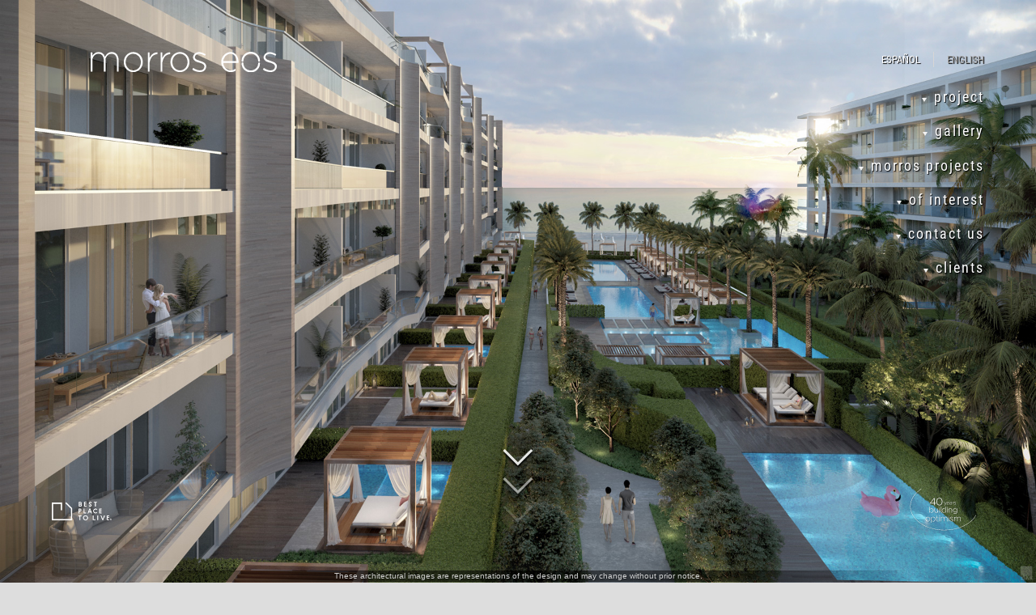

--- FILE ---
content_type: text/html; charset=UTF-8
request_url: https://www.morroseos.com/en/construction-progress
body_size: 73406
content:
<!DOCTYPE html>
<html lang="en" dir="ltr">
  <head>
    <meta charset="utf-8" />
<noscript><style>form.antibot * :not(.antibot-message) { display: none !important; }</style>
</noscript><meta name="geo.placename" content="Cartagena de Indias Colombia" />
<meta name="geo.region" content="CO" />
<link rel="canonical" href="https://www.morroseos.com/en/construction-progress" />
<meta name="generator" content="PosdataNet www.posdata.net D9" />
<script>!function(f,b,e,v,n,t,s) {if(f.fbq)return;n=f.fbq=function(){n.callMethod? n.callMethod.apply(n,arguments):n.queue.push(arguments)}; if(!f._fbq)f._fbq=n;n.push=n;n.loaded=!0;n.version='2.0'; n.queue=[];t=b.createElement(e);t.async=!0; t.src=v;s=b.getElementsByTagName(e)[0]; s.parentNode.insertBefore(t,s)}(window, document,'script', 'https://connect.facebook.net/en_US/fbevents.js'); fbq('init', '743455356590068');; fbq('track', 'PageView');fbq("track", "ViewContent", {"content_name":"Construction Progress","content_type":"page","content_ids":["290"]});</script>
<noscript><img height="1" width="1" style="display:none" src="https://www.facebook.com/tr?id=743455356590068&ev=PageView&noscript=1"/></noscript><meta name="Generator" content="Drupal 10 (https://www.drupal.org)" />
<meta name="MobileOptimized" content="width" />
<meta name="HandheldFriendly" content="true" />
<meta name="viewport" content="width=device-width, initial-scale=1, shrink-to-fit=no" />
<meta http-equiv="x-ua-compatible" content="ie=edge" />
<link rel="icon" href="/sites/default/files/favicon-morros-eos.ico" type="image/vnd.microsoft.icon" />
<link rel="alternate" hreflang="en" href="https://www.morroseos.com/en/construction-progress" />
<link rel="alternate" hreflang="es" href="https://www.morroseos.com/es/avances-de-obra" />

    <title>Construction Progress | morros eos</title>
    <link rel="stylesheet" media="all" href="/sites/default/files/css/css_mDpcQNrJ90Aggjy6Ti6JGXM37EdIOZINCPz68iqdhGQ.css?delta=0&amp;language=en&amp;theme=morroseos&amp;include=[base64]" />
<link rel="stylesheet" media="all" href="/sites/default/files/css/css_OWlJYd2Tmb-nqQjW9U6EZRrf2gf2pRt9Fh5LuzXozVI.css?delta=1&amp;language=en&amp;theme=morroseos&amp;include=[base64]" />
<link rel="stylesheet" media="all" href="//use.fontawesome.com/releases/v5.13.0/css/all.css" />
<link rel="stylesheet" media="all" href="/sites/default/files/css/css_tuz6CjVUQ6392MIZ__2WgMq8rZic2-4DsjsJD3j7l_I.css?delta=3&amp;language=en&amp;theme=morroseos&amp;include=[base64]" />
<link rel="stylesheet" media="all" href="//stackpath.bootstrapcdn.com/bootstrap/4.5.0/css/bootstrap.min.css" />
<link rel="stylesheet" media="all" href="/sites/default/files/css/css_NDVk_pnr19MYw7Sj6RWKxuV6ieaqMnkAZEyum99IfWE.css?delta=5&amp;language=en&amp;theme=morroseos&amp;include=[base64]" />
<link rel="stylesheet" media="print" href="/sites/default/files/css/css_-05_mH-y-bp25uMydjrf-o9bZF0985rw3m1o_1tBPKU.css?delta=6&amp;language=en&amp;theme=morroseos&amp;include=[base64]" />

    <script type="application/json" data-drupal-selector="drupal-settings-json">{"path":{"baseUrl":"\/","pathPrefix":"en\/","currentPath":"node\/290","currentPathIsAdmin":false,"isFront":false,"currentLanguage":"en"},"pluralDelimiter":"\u0003","suppressDeprecationErrors":true,"gtag":{"tagId":"","consentMode":false,"otherIds":[],"events":[],"additionalConfigInfo":[]},"ajaxPageState":{"libraries":"[base64]","theme":"morroseos","theme_token":null},"ajaxTrustedUrl":[],"gtm":{"tagId":null,"settings":{"data_layer":"dataLayer","include_environment":false},"tagIds":["GTM-NNVJB3D"]},"colorbox":{"opacity":"0.85","current":"{current} of {total}","previous":"\u00ab Prev","next":"Next \u00bb","close":"Close","maxWidth":"98%","maxHeight":"98%","fixed":true,"mobiledetect":true,"mobiledevicewidth":"80vw"},"superfish":{"superfish-main":{"id":"superfish-main","sf":{"animation":{"opacity":"show","height":["show","easeInSine"]},"speed":"fast","autoArrows":false,"dropShadows":false},"plugins":{"smallscreen":{"cloneParent":0,"mode":"window_width","breakpoint":1024,"type":"select","title":"morros eos menu"},"supposition":true,"supersubs":true}}},"user":{"uid":0,"permissionsHash":"71649302b9fffb92a5eaf956affe75a81ef14585353ffe6e20d8dac80e4c3032"}}</script>
<script src="/sites/default/files/js/js_1p2JHEJCqj5RmFGhw7HN6fY3N77u7Ft3CfpFpov6YH0.js?scope=header&amp;delta=0&amp;language=en&amp;theme=morroseos&amp;include=[base64]"></script>
<script src="/libraries/fontawesome/js/all.min.js?v=6.4.2" defer></script>
<script src="/modules/contrib/google_tag/js/gtag.js?ssekd3"></script>
<script src="/modules/contrib/google_tag/js/gtm.js?ssekd3"></script>

  </head>
  <body class="exclude-node-title fontyourface layout-no-sidebars has-featured-top page-node-290 path-node node--type-page">
    <a href="#main-content" class="visually-hidden-focusable">
      Skip to main content
    </a>
    <noscript><iframe src="https://www.googletagmanager.com/ns.html?id=GTM-NNVJB3D"
                  height="0" width="0" style="display:none;visibility:hidden"></iframe></noscript>

      <div class="dialog-off-canvas-main-canvas" data-off-canvas-main-canvas>
    <div id="page-wrapper">
  <div id="page">
    <header id="header" class="header" role="banner" aria-label="Site header">
                      <nav class="navbar navbar-expand-lg" id="navbar-main">
                              <a href="/en" title="Home" rel="home" class="navbar-brand">
              <img src="/sites/default/files/logos/logo-eos-w.svg" alt="Home" class="img-fluid d-inline-block align-top" />
            
    </a>
    

                          <button class="navbar-toggler navbar-toggler-right" type="button" data-toggle="collapse" data-target="#CollapsingNavbar" aria-controls="CollapsingNavbar" aria-expanded="false" aria-label="Toggle navigation"><span class="navbar-toggler-icon"></span></button>
              <div class="collapse navbar-collapse justify-content-end" id="CollapsingNavbar">
                  <div class="language-switcher-language-url settings-tray-editable block block-language block-language-blocklanguage-interface" id="block-languageswitcher" role="navigation" data-drupal-settingstray="editable">
  
    
      <div class="content">
      

  <nav class="links nav links-inline"><span hreflang="en" data-drupal-link-system-path="node/290" class="en nav-link is-active" aria-current="page"><a href="/en/construction-progress" class="language-link is-active" hreflang="en" data-drupal-link-system-path="node/290" aria-current="page">English</a></span><span hreflang="es" data-drupal-link-system-path="node/290" class="es nav-link"><a href="/es/avances-de-obra" class="language-link" hreflang="es" data-drupal-link-system-path="node/290">Español</a></span></nav>

    </div>
  </div>
<div id="block-mainnavigation" class="settings-tray-editable block block-superfish block-superfishmain" data-drupal-settingstray="editable">
  
    
      <div class="content">
      
<ul id="superfish-main" class="menu sf-menu sf-main sf-vertical sf-style-none" role="menu" aria-label="Menu">
  

            
  <li id="main-menu-link-contentc7dad1f5-3055-490a-b825-27ae299d031e" class="sf-depth-1 menuparent  menuparent" role="none">
              <a href="/en/morros-eos" class="sf-depth-1 menuparent" role="menuitem" aria-haspopup="true" aria-expanded="false">project</a>
                  <ul role="menu">      

  
  <li id="main-menu-link-content1429ec97-077c-4a9a-b1e3-68e7918f4348" class="sf-depth-2 sf-no-children" role="none">
              <a href="/en/morros-eos" class="sf-depth-2" role="menuitem">morros eos</a>
                      </li>


  
  <li id="main-menu-link-content9233f65f-fabf-4f7d-9219-6fe97b61452c" class="sf-depth-2 sf-no-children" role="none">
              <a href="/en/location" class="sf-depth-2" role="menuitem">location</a>
                      </li>


  
  <li id="main-menu-link-contentcbbde6f2-c047-4b22-b039-b728b425c032" class="sf-depth-2 sf-no-children" role="none">
              <a href="/en/serena-del-mar" class="sf-depth-2" role="menuitem">serena del mar</a>
                      </li>


      </ul>              </li>


            
  <li id="main-menu-link-content8c44f32e-2185-4352-a3d5-9411cc492b8c" class="sf-depth-1 menuparent  menuparent" role="none">
              <a href="/en/gallery" class="sf-depth-1 menuparent" role="menuitem" aria-haspopup="true" aria-expanded="false">gallery</a>
                  <ul role="menu">      

  
  <li id="main-menu-link-contentb600e882-f2d0-4c62-93a0-88732e23926d" class="sf-depth-2 sf-no-children" role="none">
              <a href="/en/gallery" class="sf-depth-2" role="menuitem">fotos</a>
                      </li>


  
  <li id="main-menu-link-contentbb2bcd7b-5dfc-4d32-b490-c0fa77d8d9e0" class="sf-depth-2 sf-no-children" role="none">
              <a href="/en/video" class="sf-depth-2" role="menuitem">videos</a>
                      </li>


      </ul>              </li>


            
  <li id="main-menu-link-contentdb56da80-84fe-45d0-ad7c-953a3fe1e279" class="sf-depth-1 menuparent  menuparent" role="none">
              <a href="/en/morros-eco" class="sf-depth-1 menuparent" role="menuitem" aria-haspopup="true" aria-expanded="false">morros projects</a>
                  <ul role="menu">      

  
  <li id="main-menu-link-contentff10fa36-f38b-40bb-9dd7-b3faa24f7879" class="sf-depth-2 sf-no-children" role="none">
              <a href="/en/morros-eco" class="sf-depth-2" role="menuitem">morros eco</a>
                      </li>


  
  <li id="main-menu-link-content2d4089cd-594c-476a-a648-b07812cb22f9" class="sf-depth-2 sf-no-children" role="none">
              <a href="/en/morros-io" class="sf-depth-2" role="menuitem">morros ío</a>
                      </li>


  
  <li id="main-menu-link-contentb58747af-6dd8-4952-b870-aeb52c4d9bf1" class="sf-depth-2 sf-no-children" role="none">
              <a href="/en/morros-zoe" class="sf-depth-2" role="menuitem">morros zoe</a>
                      </li>


  
  <li id="main-menu-link-contentc9dbcbd2-4ab8-44e9-920c-729c7dbb34dd" class="sf-depth-2 sf-no-children" role="none">
              <a href="/en/morros-kai" class="sf-depth-2" role="menuitem">morros kai</a>
                      </li>


  
  <li id="main-menu-link-content0f9a1380-dbbf-43b4-b036-c3ddd5376f5b" class="sf-depth-2 sf-no-children" role="none">
              <a href="/en/morros-park" class="sf-depth-2" role="menuitem">morros park</a>
                      </li>


  
  <li id="main-menu-link-content40afbd1c-3491-45c6-860b-6742496f8082" class="sf-depth-2 sf-no-children" role="none">
              <a href="/en/morros-aura" class="sf-depth-2" role="menuitem">morros aura</a>
                      </li>


  
  <li id="main-menu-link-content406ef8ae-923d-49b6-8594-e2bc7f1ed21b" class="sf-depth-2 sf-no-children" role="none">
              <a href="/en/morros-vita" class="sf-depth-2" role="menuitem">morros vita</a>
                      </li>


      </ul>              </li>


            
  <li id="main-menu-link-contentce583b30-ba74-41e7-9a8d-9ad9b0a95c50" class="sf-depth-1 menuparent  menuparent" role="none">
              <a href="/en/team" class="sf-depth-1 menuparent" role="menuitem" aria-haspopup="true" aria-expanded="false">of interest</a>
                  <ul role="menu">      

  
  <li id="main-menu-link-contentecfbfa98-60d0-4544-a8d2-58d101e92631" class="sf-depth-2 sf-no-children" role="none">
              <a href="/en/team" class="sf-depth-2" role="menuitem">team</a>
                      </li>


  
  <li id="main-menu-link-contentd37f8f57-9a00-4489-8c1b-9b6ba4b7c6c4" class="sf-depth-2 sf-no-children" role="none">
              <a href="/en/firm" class="sf-depth-2" role="menuitem">the firm</a>
                      </li>


  
  <li id="main-menu-link-content8753c634-b876-4d07-a83b-883daba4da88" class="sf-depth-2 sf-no-children" role="none">
              <a href="/en/best-place-live" class="sf-depth-2" role="menuitem">best place to live</a>
                      </li>


      </ul>              </li>


  
  <li id="main-menu-link-content6d4891e6-361c-4dc4-89a1-6dc8db22cb3f" class="sf-depth-1 sf-no-children  menuparent" role="none">
              <a href="/en/contact-us" class="sf-depth-1" role="menuitem">contact us</a>
                      </li>


  
  <li id="main-menu-link-content32792623-9448-41c9-ad0f-240c0f15e2f1" class="sf-depth-1 sf-no-children  menuparent" role="none">
              <a href="https://clientes.morros.com.co/" target="_blank" title="Extranet morros" class="sf-depth-1 sf-external" role="menuitem">clients</a>
                      </li>


</ul>

    </div>
  </div>


                	          </div>
                                          </nav>
          </header>
          <div class="highlighted">
        <aside class="container section clearfix" role="complementary">
            <div data-drupal-messages-fallback class="hidden"></div>


        </aside>
      </div>
                      <div class="featured-top">
          <aside class="featured-top__inner section container clearfix" role="complementary">
              <section class="row region region-featured-top">
    <div id="block-selloepicxxyears" class="settings-tray-editable block-content-imagen block block-block-content block-block-content19d33863-4fa4-47f5-974e-c8ceb37c806d" data-drupal-settingstray="editable">
  
    
      <div  id="selloepicxxyears"  class="content">
      
            <div class="field field--name-field-image field--type-entity-reference field--label-hidden field__item"><div>
  
  
            <div class="field field--name-field-media-image field--type-image field--label-hidden field__item">  <img loading="lazy" src="/sites/default/files/media/image/sello-epic-40-en-sh.svg" alt="40 years building optimism" />

</div>
      
</div>
</div>
      
    </div>
  </div>

  </section>

          </aside>
        </div>
              <div id="main-wrapper" class="layout-main-wrapper clearfix">
              <div id="main">
          
          <div class="row row-offcanvas row-offcanvas-left clearfix">
              <main class="main-content col" id="content" role="main">
                <section class="section">
                  <a id="main-content" tabindex="-1"></a>
                    <div id="block-morroseos-content" class="block block-system block-system-main-block">
  
    
      <div class="content">
      

<article data-history-node-id="290" class="node node--type-page node--view-mode-full clearfix">
  <header>
    
        
      </header>
  <div class="node__content clearfix">
      <div class="layout layout--onecol">
    <div  class="layout__region layout__region--content">
      <div class="block block-layout-builder block-field-blocknodepagefield-portada">
  
    
      <div class="content">
      
      <div class="field field--name-field-portada field--type-entity-reference field--label-hidden field__items">
              <div class="field__item"><div>
  
  
            <div class="field field--name-field-media-image field--type-image field--label-hidden field__item">  <img loading="lazy" src="/sites/default/files/media/image/general-garden_0.jpg" width="1920" height="1080" alt="Jardines" />

</div>
      
</div>
</div>
          </div>
  
    </div>
  </div>

    </div>
  </div>
  <div class="layout layout--onecol">
    <div  class="layout__region layout__region--content">
      <div class="block block-layout-builder block-field-blocknodepagefield-parrafo-completo">
  
    
      <div class="content">
      
      <div class="field field--name-field-parrafo-completo field--type-entity-reference-revisions field--label-hidden field__items">
              <div class="field__item">

  <div class="">

  <div class="derecha paragraph paragraph--type--parrafo-img paragraph--view-mode--default">
          <div  class="media">

  <div class="media-imagen">
  <div class="block block-layout-builder block-field-blockparagraphparrafo-imgfield-imagen-video">
  
    
      <div class="content">
      
            <div class="field field--name-field-imagen-video field--type-entity-reference field--label-hidden field__item"><div>
  
  
</div>
</div>
      
    </div>
  </div>

  </div>

  <div class="media-imagen media-body">
    <div class="block block-layout-builder block-field-blockparagraphparrafo-imgfield-titulo">
  
    
      <div class="content">
      
            <div class="field field--name-field-titulo field--type-string field--label-hidden field__item">Construction progress</div>
      
    </div>
  </div>
<div class="block block-layout-builder block-field-blockparagraphparrafo-imgfield-texto-parrafo">
  
    
      <div class="content">
      
            <div class="clearfix text-formatted field field--name-field-texto-parrafo field--type-text-long field--label-hidden field__item"><p>Jul 2024</p></div>
      
    </div>
  </div>

  </div>

</div>

      </div>

  </div>

</div>
              <div class="field__item">

  <div class="">

  <div class="izquierda paragraph paragraph--type--parrafo-img paragraph--view-mode--default">
          <div  class="media">

  <div class="media-imagen">
  <div class="block block-layout-builder block-field-blockparagraphparrafo-imgfield-imagen-video">
  
    
      <div class="content">
      
            <div class="field field--name-field-imagen-video field--type-entity-reference field--label-hidden field__item"><div>
  
  
            <div class="field field--name-field-media-oembed-video field--type-string field--label-hidden field__item"><iframe src="https://www.morroseos.com/en/media/oembed?url=https%3A//youtu.be/rn5_N8R20JE&amp;max_width=0&amp;max_height=0&amp;hash=k7aXts5MwntFCkw02Iam0JRP3CnU_F6c9m7XM_QytSI" width="200" height="113" class="media-oembed-content" loading="eager" title="Avance de obra morros eos - Junio 2024"></iframe>
</div>
      
</div>
</div>
      
    </div>
  </div>

  </div>

  <div class="media-imagen media-body">
    <div class="block block-layout-builder block-field-blockparagraphparrafo-imgfield-titulo">
  
    
      <div class="content">
      
            <div class="field field--name-field-titulo field--type-string field--label-hidden field__item">Construction progress</div>
      
    </div>
  </div>
<div class="block block-layout-builder block-field-blockparagraphparrafo-imgfield-texto-parrafo">
  
    
      <div class="content">
      
            <div class="clearfix text-formatted field field--name-field-texto-parrafo field--type-text-long field--label-hidden field__item"><p>Jun 2024</p></div>
      
    </div>
  </div>

  </div>

</div>

      </div>

  </div>

</div>
              <div class="field__item">

  <div class="">

  <div class="derecha paragraph paragraph--type--parrafo-img paragraph--view-mode--default">
          <div  class="media">

  <div class="media-imagen">
  <div class="block block-layout-builder block-field-blockparagraphparrafo-imgfield-imagen-video">
  
    
      <div class="content">
      
            <div class="field field--name-field-imagen-video field--type-entity-reference field--label-hidden field__item"><div>
  
  
            <div class="field field--name-field-media-oembed-video field--type-string field--label-hidden field__item"><iframe src="https://www.morroseos.com/en/media/oembed?url=https%3A//youtu.be/PPyu4X91tt4&amp;max_width=0&amp;max_height=0&amp;hash=9rJREBGI6vtZRZABgtdVaEZjgfcW2axZY9v8NjuG1aA" width="200" height="113" class="media-oembed-content" loading="eager" title="Avance de obra morros eos - Mayo 2024"></iframe>
</div>
      
</div>
</div>
      
    </div>
  </div>

  </div>

  <div class="media-imagen media-body">
    <div class="block block-layout-builder block-field-blockparagraphparrafo-imgfield-titulo">
  
    
      <div class="content">
      
            <div class="field field--name-field-titulo field--type-string field--label-hidden field__item">Construction progress</div>
      
    </div>
  </div>
<div class="block block-layout-builder block-field-blockparagraphparrafo-imgfield-texto-parrafo">
  
    
      <div class="content">
      
            <div class="clearfix text-formatted field field--name-field-texto-parrafo field--type-text-long field--label-hidden field__item"><p>May 2024</p></div>
      
    </div>
  </div>

  </div>

</div>

      </div>

  </div>

</div>
              <div class="field__item">

  <div class="">

  <div class="izquierda paragraph paragraph--type--parrafo-img paragraph--view-mode--default">
          <div  class="media">

  <div class="media-imagen">
  <div class="block block-layout-builder block-field-blockparagraphparrafo-imgfield-imagen-video">
  
    
      <div class="content">
      
            <div class="field field--name-field-imagen-video field--type-entity-reference field--label-hidden field__item"><div>
  
  
            <div class="field field--name-field-media-oembed-video field--type-string field--label-hidden field__item"><iframe src="https://www.morroseos.com/en/media/oembed?url=https%3A//youtu.be/5d70ZrZ3KeY&amp;max_width=0&amp;max_height=0&amp;hash=AocU4PmY58VaSS6Kg1EMJafXYDXmZtCddygZAd7j5qE" width="200" height="113" class="media-oembed-content" loading="eager" title="Avance de obra morros eos - Abril 2024"></iframe>
</div>
      
</div>
</div>
      
    </div>
  </div>

  </div>

  <div class="media-imagen media-body">
    <div class="block block-layout-builder block-field-blockparagraphparrafo-imgfield-titulo">
  
    
      <div class="content">
      
            <div class="field field--name-field-titulo field--type-string field--label-hidden field__item">Construction progress</div>
      
    </div>
  </div>
<div class="block block-layout-builder block-field-blockparagraphparrafo-imgfield-texto-parrafo">
  
    
      <div class="content">
      
            <div class="clearfix text-formatted field field--name-field-texto-parrafo field--type-text-long field--label-hidden field__item"><p>April 2024</p></div>
      
    </div>
  </div>

  </div>

</div>

      </div>

  </div>

</div>
              <div class="field__item">

  <div class="">

  <div class="derecha paragraph paragraph--type--parrafo-img paragraph--view-mode--default">
          <div  class="media">

  <div class="media-imagen">
  <div class="block block-layout-builder block-field-blockparagraphparrafo-imgfield-imagen-video">
  
    
      <div class="content">
      
            <div class="field field--name-field-imagen-video field--type-entity-reference field--label-hidden field__item"><div>
  
  
            <div class="field field--name-field-media-oembed-video field--type-string field--label-hidden field__item"><iframe src="https://www.morroseos.com/en/media/oembed?url=https%3A//www.youtube.com/watch%3Fv%3DrsjxVcDQIuw&amp;max_width=0&amp;max_height=0&amp;hash=y9DnuSR1mzf1taF_yUxoA3fzB9errP3mSQ6gYH97k04" width="200" height="113" class="media-oembed-content" loading="eager" title="Avance de obra morros eos - Marzo 2024"></iframe>
</div>
      
</div>
</div>
      
    </div>
  </div>

  </div>

  <div class="media-imagen media-body">
    <div class="block block-layout-builder block-field-blockparagraphparrafo-imgfield-titulo">
  
    
      <div class="content">
      
            <div class="field field--name-field-titulo field--type-string field--label-hidden field__item">Construction progress</div>
      
    </div>
  </div>
<div class="block block-layout-builder block-field-blockparagraphparrafo-imgfield-texto-parrafo">
  
    
      <div class="content">
      
            <div class="clearfix text-formatted field field--name-field-texto-parrafo field--type-text-long field--label-hidden field__item"><p>March 2024</p></div>
      
    </div>
  </div>

  </div>

</div>

      </div>

  </div>

</div>
              <div class="field__item">

  <div class="">

  <div class="izquierda paragraph paragraph--type--parrafo-img paragraph--view-mode--default">
          <div  class="media">

  <div class="media-imagen">
  <div class="block block-layout-builder block-field-blockparagraphparrafo-imgfield-imagen-video">
  
    
      <div class="content">
      
            <div class="field field--name-field-imagen-video field--type-entity-reference field--label-hidden field__item"><div>
  
  
            <div class="field field--name-field-media-oembed-video field--type-string field--label-hidden field__item"><iframe src="https://www.morroseos.com/en/media/oembed?url=https%3A//www.youtube.com/watch%3Fv%3DDwsl02EBZNk&amp;max_width=0&amp;max_height=0&amp;hash=S9w8kjLFSujPMhdZQ7G9M-UPxR0vifuCS29Ih4fxC7o" width="200" height="113" class="media-oembed-content" loading="eager" title="Avance de obra morros eos - Febrero 2024"></iframe>
</div>
      
</div>
</div>
      
    </div>
  </div>

  </div>

  <div class="media-imagen media-body">
    <div class="block block-layout-builder block-field-blockparagraphparrafo-imgfield-titulo">
  
    
      <div class="content">
      
            <div class="field field--name-field-titulo field--type-string field--label-hidden field__item">Construction progress</div>
      
    </div>
  </div>
<div class="block block-layout-builder block-field-blockparagraphparrafo-imgfield-texto-parrafo">
  
    
      <div class="content">
      
            <div class="clearfix text-formatted field field--name-field-texto-parrafo field--type-text-long field--label-hidden field__item"><p>February 2024</p></div>
      
    </div>
  </div>

  </div>

</div>

      </div>

  </div>

</div>
              <div class="field__item">

  <div class="">

  <div class="derecha paragraph paragraph--type--parrafo-img paragraph--view-mode--default">
          <div  class="media">

  <div class="media-imagen">
  <div class="block block-layout-builder block-field-blockparagraphparrafo-imgfield-imagen-video">
  
    
      <div class="content">
      
            <div class="field field--name-field-imagen-video field--type-entity-reference field--label-hidden field__item"><div>
  
  
            <div class="field field--name-field-media-oembed-video field--type-string field--label-hidden field__item"><iframe src="https://www.morroseos.com/en/media/oembed?url=https%3A//youtu.be/-h1YqApBCOI&amp;max_width=0&amp;max_height=0&amp;hash=N6bq32jCHTVSAudWMdKnYvGeL9NVyfKAIafkEI5s-fw" width="200" height="113" class="media-oembed-content" loading="eager" title="Avance de obra morros eos - Diciembre 2023"></iframe>
</div>
      
</div>
</div>
      
    </div>
  </div>

  </div>

  <div class="media-imagen media-body">
    <div class="block block-layout-builder block-field-blockparagraphparrafo-imgfield-titulo">
  
    
      <div class="content">
      
            <div class="field field--name-field-titulo field--type-string field--label-hidden field__item">Construction progress</div>
      
    </div>
  </div>
<div class="block block-layout-builder block-field-blockparagraphparrafo-imgfield-texto-parrafo">
  
    
      <div class="content">
      
            <div class="clearfix text-formatted field field--name-field-texto-parrafo field--type-text-long field--label-hidden field__item"><p>December 2023</p></div>
      
    </div>
  </div>

  </div>

</div>

      </div>

  </div>

</div>
              <div class="field__item">

  <div class="">

  <div class="izquierda paragraph paragraph--type--parrafo-img paragraph--view-mode--default">
          <div  class="media">

  <div class="media-imagen">
  <div class="block block-layout-builder block-field-blockparagraphparrafo-imgfield-imagen-video">
  
    
      <div class="content">
      
            <div class="field field--name-field-imagen-video field--type-entity-reference field--label-hidden field__item"><div>
  
  
            <div class="field field--name-field-media-oembed-video field--type-string field--label-hidden field__item"><iframe src="https://www.morroseos.com/en/media/oembed?url=https%3A//youtu.be/uAWCy9tdrEc&amp;max_width=0&amp;max_height=0&amp;hash=8HEt8W7fCh-4s4Ho5nk-M_JkIRuTaMG2j2uabo3DsrA" width="200" height="113" class="media-oembed-content" loading="eager" title="Avance de obra morros eos - Noviembre 2023"></iframe>
</div>
      
</div>
</div>
      
    </div>
  </div>

  </div>

  <div class="media-imagen media-body">
    <div class="block block-layout-builder block-field-blockparagraphparrafo-imgfield-titulo">
  
    
      <div class="content">
      
            <div class="field field--name-field-titulo field--type-string field--label-hidden field__item">Construction progress</div>
      
    </div>
  </div>
<div class="block block-layout-builder block-field-blockparagraphparrafo-imgfield-texto-parrafo">
  
    
      <div class="content">
      
            <div class="clearfix text-formatted field field--name-field-texto-parrafo field--type-text-long field--label-hidden field__item"><p>November 2023</p></div>
      
    </div>
  </div>

  </div>

</div>

      </div>

  </div>

</div>
              <div class="field__item">

  <div class="">

  <div class="derecha paragraph paragraph--type--parrafo-img paragraph--view-mode--default">
          <div  class="media">

  <div class="media-imagen">
  <div class="block block-layout-builder block-field-blockparagraphparrafo-imgfield-imagen-video">
  
    
      <div class="content">
      
            <div class="field field--name-field-imagen-video field--type-entity-reference field--label-hidden field__item"><div>
  
  
            <div class="field field--name-field-media-oembed-video field--type-string field--label-hidden field__item"><iframe src="https://www.morroseos.com/en/media/oembed?url=https%3A//youtu.be/bv6plFqaPmc&amp;max_width=0&amp;max_height=0&amp;hash=wn1xCXMkGI88O7RuAZ7ektp6THdBVleosTgt62czysk" width="200" height="113" class="media-oembed-content" loading="eager" title="Avance de obra morros eos - Octubre 2023"></iframe>
</div>
      
</div>
</div>
      
    </div>
  </div>

  </div>

  <div class="media-imagen media-body">
    <div class="block block-layout-builder block-field-blockparagraphparrafo-imgfield-titulo">
  
    
      <div class="content">
      
            <div class="field field--name-field-titulo field--type-string field--label-hidden field__item">Construction progress</div>
      
    </div>
  </div>
<div class="block block-layout-builder block-field-blockparagraphparrafo-imgfield-texto-parrafo">
  
    
      <div class="content">
      
            <div class="clearfix text-formatted field field--name-field-texto-parrafo field--type-text-long field--label-hidden field__item"><p>Octuber 2023</p></div>
      
    </div>
  </div>

  </div>

</div>

      </div>

  </div>

</div>
              <div class="field__item">

  <div class="">

  <div class="izquierda paragraph paragraph--type--parrafo-img paragraph--view-mode--default">
          <div  class="media">

  <div class="media-imagen">
  <div class="block block-layout-builder block-field-blockparagraphparrafo-imgfield-imagen-video">
  
    
      <div class="content">
      
            <div class="field field--name-field-imagen-video field--type-entity-reference field--label-hidden field__item"><div>
  
  
            <div class="field field--name-field-media-oembed-video field--type-string field--label-hidden field__item"><iframe src="https://www.morroseos.com/en/media/oembed?url=https%3A//youtu.be/Ja3CGMEXilw&amp;max_width=0&amp;max_height=0&amp;hash=0bYQ-0PmXmd6k2vC7al0fzHiV03ve2PTNh-deJfeBwY" width="200" height="113" class="media-oembed-content" loading="eager" title="Avance de obra morros eos - Septiembre 2023"></iframe>
</div>
      
</div>
</div>
      
    </div>
  </div>

  </div>

  <div class="media-imagen media-body">
    <div class="block block-layout-builder block-field-blockparagraphparrafo-imgfield-titulo">
  
    
      <div class="content">
      
            <div class="field field--name-field-titulo field--type-string field--label-hidden field__item">Construction progress</div>
      
    </div>
  </div>
<div class="block block-layout-builder block-field-blockparagraphparrafo-imgfield-texto-parrafo">
  
    
      <div class="content">
      
            <div class="clearfix text-formatted field field--name-field-texto-parrafo field--type-text-long field--label-hidden field__item"><p>September 2023</p></div>
      
    </div>
  </div>

  </div>

</div>

      </div>

  </div>

</div>
              <div class="field__item">

  <div class="">

  <div class="derecha paragraph paragraph--type--parrafo-img paragraph--view-mode--default">
          <div  class="media">

  <div class="media-imagen">
  <div class="block block-layout-builder block-field-blockparagraphparrafo-imgfield-imagen-video">
  
    
      <div class="content">
      
            <div class="field field--name-field-imagen-video field--type-entity-reference field--label-hidden field__item"><div>
  
  
            <div class="field field--name-field-media-oembed-video field--type-string field--label-hidden field__item"><iframe src="https://www.morroseos.com/en/media/oembed?url=https%3A//youtu.be/offOBQPWCQk&amp;max_width=0&amp;max_height=0&amp;hash=GEVcQKgTLhIr1lhkebXA_eR-b1MBSc6qV4wRTyggs_Q" width="200" height="113" class="media-oembed-content" loading="eager" title="Avance de obra morros eos - Agosto 2023"></iframe>
</div>
      
</div>
</div>
      
    </div>
  </div>

  </div>

  <div class="media-imagen media-body">
    <div class="block block-layout-builder block-field-blockparagraphparrafo-imgfield-titulo">
  
    
      <div class="content">
      
            <div class="field field--name-field-titulo field--type-string field--label-hidden field__item">Construction progress</div>
      
    </div>
  </div>
<div class="block block-layout-builder block-field-blockparagraphparrafo-imgfield-texto-parrafo">
  
    
      <div class="content">
      
            <div class="clearfix text-formatted field field--name-field-texto-parrafo field--type-text-long field--label-hidden field__item"><p>August 2023</p></div>
      
    </div>
  </div>

  </div>

</div>

      </div>

  </div>

</div>
              <div class="field__item">

  <div class="">

  <div class="izquierda paragraph paragraph--type--parrafo-img paragraph--view-mode--default">
          <div  class="media">

  <div class="media-imagen">
  <div class="block block-layout-builder block-field-blockparagraphparrafo-imgfield-imagen-video">
  
    
      <div class="content">
      
            <div class="field field--name-field-imagen-video field--type-entity-reference field--label-hidden field__item"><div>
  
  
            <div class="field field--name-field-media-oembed-video field--type-string field--label-hidden field__item"><iframe src="https://www.morroseos.com/en/media/oembed?url=https%3A//youtu.be/KgfOrSgcgZc&amp;max_width=0&amp;max_height=0&amp;hash=LtMNu2EywUw_EQXa_XqgnteJXJHZrZPhKaBJEdfkh0Q" width="200" height="113" class="media-oembed-content" loading="eager" title="Avance de obra morros eos - Julio 2023"></iframe>
</div>
      
</div>
</div>
      
    </div>
  </div>

  </div>

  <div class="media-imagen media-body">
    <div class="block block-layout-builder block-field-blockparagraphparrafo-imgfield-titulo">
  
    
      <div class="content">
      
            <div class="field field--name-field-titulo field--type-string field--label-hidden field__item">Construction Progress</div>
      
    </div>
  </div>
<div class="block block-layout-builder block-field-blockparagraphparrafo-imgfield-texto-parrafo">
  
    
      <div class="content">
      
            <div class="clearfix text-formatted field field--name-field-texto-parrafo field--type-text-long field--label-hidden field__item"><p>July 2023</p></div>
      
    </div>
  </div>

  </div>

</div>

      </div>

  </div>

</div>
              <div class="field__item">

  <div class="">

  <div class="derecha paragraph paragraph--type--parrafo-img paragraph--view-mode--default">
          <div  class="media">

  <div class="media-imagen">
  <div class="block block-layout-builder block-field-blockparagraphparrafo-imgfield-imagen-video">
  
    
      <div class="content">
      
            <div class="field field--name-field-imagen-video field--type-entity-reference field--label-hidden field__item"><div>
  
  
            <div class="field field--name-field-media-oembed-video field--type-string field--label-hidden field__item"><iframe src="https://www.morroseos.com/en/media/oembed?url=https%3A//youtu.be/t_lYRqpog_E&amp;max_width=0&amp;max_height=0&amp;hash=l_ij8ZuP_mC5iwxwkW1YvF1CcdfTLOr9QChUZZtXUgg" width="200" height="113" class="media-oembed-content" loading="eager" title="Avance de obra morros eos - Junio 2023"></iframe>
</div>
      
</div>
</div>
      
    </div>
  </div>

  </div>

  <div class="media-imagen media-body">
    <div class="block block-layout-builder block-field-blockparagraphparrafo-imgfield-titulo">
  
    
      <div class="content">
      
            <div class="field field--name-field-titulo field--type-string field--label-hidden field__item">Construction Progress</div>
      
    </div>
  </div>
<div class="block block-layout-builder block-field-blockparagraphparrafo-imgfield-texto-parrafo">
  
    
      <div class="content">
      
            <div class="clearfix text-formatted field field--name-field-texto-parrafo field--type-text-long field--label-hidden field__item"><p>June 2023</p></div>
      
    </div>
  </div>

  </div>

</div>

      </div>

  </div>

</div>
              <div class="field__item">

  <div class="">

  <div class="izquierda paragraph paragraph--type--parrafo-img paragraph--view-mode--default">
          <div  class="media">

  <div class="media-imagen">
  <div class="block block-layout-builder block-field-blockparagraphparrafo-imgfield-imagen-video">
  
    
      <div class="content">
      
            <div class="field field--name-field-imagen-video field--type-entity-reference field--label-hidden field__item"><div>
  
  
            <div class="field field--name-field-media-oembed-video field--type-string field--label-hidden field__item"><iframe src="https://www.morroseos.com/en/media/oembed?url=https%3A//youtu.be/wUgVkW1BaeM&amp;max_width=0&amp;max_height=0&amp;hash=1UiGn2vomcXaS4_iHdOP5pjhtVoX8hEnPm7RcOD_1jE" width="200" height="113" class="media-oembed-content" loading="eager" title="Avance de obra morros eos - mayo 2023"></iframe>
</div>
      
</div>
</div>
      
    </div>
  </div>

  </div>

  <div class="media-imagen media-body">
    <div class="block block-layout-builder block-field-blockparagraphparrafo-imgfield-titulo">
  
    
      <div class="content">
      
            <div class="field field--name-field-titulo field--type-string field--label-hidden field__item">Construction Progress</div>
      
    </div>
  </div>
<div class="block block-layout-builder block-field-blockparagraphparrafo-imgfield-texto-parrafo">
  
    
      <div class="content">
      
            <div class="clearfix text-formatted field field--name-field-texto-parrafo field--type-text-long field--label-hidden field__item"><p>May 2023</p></div>
      
    </div>
  </div>

  </div>

</div>

      </div>

  </div>

</div>
              <div class="field__item">

  <div class="">

  <div class="derecha paragraph paragraph--type--parrafo-img paragraph--view-mode--default">
          <div  class="media">

  <div class="media-imagen">
  <div class="block block-layout-builder block-field-blockparagraphparrafo-imgfield-imagen-video">
  
    
      <div class="content">
      
            <div class="field field--name-field-imagen-video field--type-entity-reference field--label-hidden field__item"><div>
  
  
            <div class="field field--name-field-media-oembed-video field--type-string field--label-hidden field__item"><iframe src="https://www.morroseos.com/en/media/oembed?url=https%3A//youtu.be/j9tZmerUJGo&amp;max_width=0&amp;max_height=0&amp;hash=hgdg1WROODEhUL8BCwzd1n7Cokqyg_ZPXX2UZ-BfC_w" width="200" height="113" class="media-oembed-content" loading="eager" title="Avance de obra morros eos- Abril 2023"></iframe>
</div>
      
</div>
</div>
      
    </div>
  </div>

  </div>

  <div class="media-imagen media-body">
    <div class="block block-layout-builder block-field-blockparagraphparrafo-imgfield-titulo">
  
    
      <div class="content">
      
            <div class="field field--name-field-titulo field--type-string field--label-hidden field__item">Construction Progress</div>
      
    </div>
  </div>
<div class="block block-layout-builder block-field-blockparagraphparrafo-imgfield-texto-parrafo">
  
    
      <div class="content">
      
            <div class="clearfix text-formatted field field--name-field-texto-parrafo field--type-text-long field--label-hidden field__item"><p>April 2023</p></div>
      
    </div>
  </div>

  </div>

</div>

      </div>

  </div>

</div>
              <div class="field__item">

  <div class="">

  <div class="izquierda paragraph paragraph--type--parrafo-img paragraph--view-mode--default">
          <div  class="media">

  <div class="media-imagen">
  <div class="block block-layout-builder block-field-blockparagraphparrafo-imgfield-imagen-video">
  
    
      <div class="content">
      
            <div class="field field--name-field-imagen-video field--type-entity-reference field--label-hidden field__item"><div>
  
  
            <div class="field field--name-field-media-oembed-video field--type-string field--label-hidden field__item"><iframe src="https://www.morroseos.com/en/media/oembed?url=https%3A//youtu.be/RA6DD-aNesU&amp;max_width=0&amp;max_height=0&amp;hash=Oit5biKXgc9enrVSqSgKYdAoXiF7XTebR5Npn9-Pw3g" width="200" height="113" class="media-oembed-content" loading="eager" title="Avance de obra morros eos- marzo 2023"></iframe>
</div>
      
</div>
</div>
      
    </div>
  </div>

  </div>

  <div class="media-imagen media-body">
    <div class="block block-layout-builder block-field-blockparagraphparrafo-imgfield-titulo">
  
    
      <div class="content">
      
            <div class="field field--name-field-titulo field--type-string field--label-hidden field__item">Construction Progress</div>
      
    </div>
  </div>
<div class="block block-layout-builder block-field-blockparagraphparrafo-imgfield-texto-parrafo">
  
    
      <div class="content">
      
            <div class="clearfix text-formatted field field--name-field-texto-parrafo field--type-text-long field--label-hidden field__item"><p>March 2023</p></div>
      
    </div>
  </div>

  </div>

</div>

      </div>

  </div>

</div>
              <div class="field__item">

  <div class="">

  <div class="derecha paragraph paragraph--type--parrafo-img paragraph--view-mode--default">
          <div  class="media">

  <div class="media-imagen">
  <div class="block block-layout-builder block-field-blockparagraphparrafo-imgfield-imagen-video">
  
    
      <div class="content">
      
            <div class="field field--name-field-imagen-video field--type-entity-reference field--label-hidden field__item"><div>
  
  
            <div class="field field--name-field-media-oembed-video field--type-string field--label-hidden field__item"><iframe src="https://www.morroseos.com/en/media/oembed?url=https%3A//youtu.be/wRtfpApzpTM&amp;max_width=0&amp;max_height=0&amp;hash=37TovJmONdqj0u9Rv-X1GHl8LbflsHPv3yxYVBIhTMw" width="200" height="113" class="media-oembed-content" loading="eager" title="Avance de obra morros eos- Febrero 2023"></iframe>
</div>
      
</div>
</div>
      
    </div>
  </div>

  </div>

  <div class="media-imagen media-body">
    <div class="block block-layout-builder block-field-blockparagraphparrafo-imgfield-titulo">
  
    
      <div class="content">
      
            <div class="field field--name-field-titulo field--type-string field--label-hidden field__item">Construction Progress</div>
      
    </div>
  </div>
<div class="block block-layout-builder block-field-blockparagraphparrafo-imgfield-texto-parrafo">
  
    
      <div class="content">
      
            <div class="clearfix text-formatted field field--name-field-texto-parrafo field--type-text-long field--label-hidden field__item"><p>February 2023</p></div>
      
    </div>
  </div>

  </div>

</div>

      </div>

  </div>

</div>
              <div class="field__item">

  <div class="">

  <div class="izquierda paragraph paragraph--type--parrafo-img paragraph--view-mode--default">
          <div  class="media">

  <div class="media-imagen">
  <div class="block block-layout-builder block-field-blockparagraphparrafo-imgfield-imagen-video">
  
    
      <div class="content">
      
            <div class="field field--name-field-imagen-video field--type-entity-reference field--label-hidden field__item"><div>
  
  
            <div class="field field--name-field-media-oembed-video field--type-string field--label-hidden field__item"><iframe src="https://www.morroseos.com/en/media/oembed?url=https%3A//youtu.be/3L8aTERcd40&amp;max_width=0&amp;max_height=0&amp;hash=KRYndXcyvutFe5WRy6p3DpJEbapRj5vSHsO4vYyfEOE" width="200" height="113" class="media-oembed-content" loading="eager" title="Avance de obra morros eos- enero 2023"></iframe>
</div>
      
</div>
</div>
      
    </div>
  </div>

  </div>

  <div class="media-imagen media-body">
    <div class="block block-layout-builder block-field-blockparagraphparrafo-imgfield-titulo">
  
    
      <div class="content">
      
            <div class="field field--name-field-titulo field--type-string field--label-hidden field__item">Construction Progress</div>
      
    </div>
  </div>
<div class="block block-layout-builder block-field-blockparagraphparrafo-imgfield-texto-parrafo">
  
    
      <div class="content">
      
            <div class="clearfix text-formatted field field--name-field-texto-parrafo field--type-text-long field--label-hidden field__item"><p>January 2023</p></div>
      
    </div>
  </div>

  </div>

</div>

      </div>

  </div>

</div>
              <div class="field__item">

  <div class="">

  <div class="derecha paragraph paragraph--type--parrafo-img paragraph--view-mode--default">
          <div  class="media">

  <div class="media-imagen">
  <div class="block block-layout-builder block-field-blockparagraphparrafo-imgfield-imagen-video">
  
    
      <div class="content">
      
            <div class="field field--name-field-imagen-video field--type-entity-reference field--label-hidden field__item"><div>
  
  
            <div class="field field--name-field-media-oembed-video field--type-string field--label-hidden field__item"><iframe src="https://www.morroseos.com/en/media/oembed?url=https%3A//youtu.be/Ca4Zme0dx7s&amp;max_width=0&amp;max_height=0&amp;hash=bYlkJO0xXAwYekKD14zXYnaD4yVodobq6Vt4H92NdSs" width="200" height="113" class="media-oembed-content" loading="eager" title="Avance de obra morros eos-  Diciembre 2022"></iframe>
</div>
      
</div>
</div>
      
    </div>
  </div>

  </div>

  <div class="media-imagen media-body">
    <div class="block block-layout-builder block-field-blockparagraphparrafo-imgfield-titulo">
  
    
      <div class="content">
      
            <div class="field field--name-field-titulo field--type-string field--label-hidden field__item">Construction Progress</div>
      
    </div>
  </div>
<div class="block block-layout-builder block-field-blockparagraphparrafo-imgfield-texto-parrafo">
  
    
      <div class="content">
      
            <div class="clearfix text-formatted field field--name-field-texto-parrafo field--type-text-long field--label-hidden field__item"><p>December 2022</p></div>
      
    </div>
  </div>

  </div>

</div>

      </div>

  </div>

</div>
              <div class="field__item">

  <div class="">

  <div class="izquierda paragraph paragraph--type--parrafo-img paragraph--view-mode--default">
          <div  class="media">

  <div class="media-imagen">
  <div class="block block-layout-builder block-field-blockparagraphparrafo-imgfield-imagen-video">
  
    
      <div class="content">
      
            <div class="field field--name-field-imagen-video field--type-entity-reference field--label-hidden field__item"><div>
  
  
            <div class="field field--name-field-media-oembed-video field--type-string field--label-hidden field__item"><iframe src="https://www.morroseos.com/en/media/oembed?url=https%3A//youtu.be/q33rua7YJFY&amp;max_width=0&amp;max_height=0&amp;hash=ptvz2Pzxk9xhsLyUtnslMPCaouN5x7pCKUMhq7eBz1E" width="200" height="113" class="media-oembed-content" loading="eager" title="Avance de obra morros eos- noviembre 2022"></iframe>
</div>
      
</div>
</div>
      
    </div>
  </div>

  </div>

  <div class="media-imagen media-body">
    <div class="block block-layout-builder block-field-blockparagraphparrafo-imgfield-titulo">
  
    
      <div class="content">
      
            <div class="field field--name-field-titulo field--type-string field--label-hidden field__item">Construction Progress</div>
      
    </div>
  </div>
<div class="block block-layout-builder block-field-blockparagraphparrafo-imgfield-texto-parrafo">
  
    
      <div class="content">
      
            <div class="clearfix text-formatted field field--name-field-texto-parrafo field--type-text-long field--label-hidden field__item"><p>November 2022</p></div>
      
    </div>
  </div>

  </div>

</div>

      </div>

  </div>

</div>
              <div class="field__item">

  <div class="">

  <div class="derecha paragraph paragraph--type--parrafo-img paragraph--view-mode--default">
          <div  class="media">

  <div class="media-imagen">
  <div class="block block-layout-builder block-field-blockparagraphparrafo-imgfield-imagen-video">
  
    
      <div class="content">
      
            <div class="field field--name-field-imagen-video field--type-entity-reference field--label-hidden field__item"><div>
  
  
            <div class="field field--name-field-media-oembed-video field--type-string field--label-hidden field__item"><iframe src="https://www.morroseos.com/en/media/oembed?url=https%3A//youtu.be/xVg-kLf9twc&amp;max_width=0&amp;max_height=0&amp;hash=VxG6jSobrw6WlqSkiX5QXie3BBbRjdn7w1zl6878ZKI" width="200" height="113" class="media-oembed-content" loading="eager" title="Avance de obra morros eos- octubre 2022"></iframe>
</div>
      
</div>
</div>
      
    </div>
  </div>

  </div>

  <div class="media-imagen media-body">
    <div class="block block-layout-builder block-field-blockparagraphparrafo-imgfield-titulo">
  
    
      <div class="content">
      
            <div class="field field--name-field-titulo field--type-string field--label-hidden field__item">Construction Progress</div>
      
    </div>
  </div>
<div class="block block-layout-builder block-field-blockparagraphparrafo-imgfield-texto-parrafo">
  
    
      <div class="content">
      
            <div class="clearfix text-formatted field field--name-field-texto-parrafo field--type-text-long field--label-hidden field__item"><p>Octuber 2022</p></div>
      
    </div>
  </div>

  </div>

</div>

      </div>

  </div>

</div>
              <div class="field__item">

  <div class="">

  <div class="izquierda paragraph paragraph--type--parrafo-img paragraph--view-mode--default">
          <div  class="media">

  <div class="media-imagen">
  <div class="block block-layout-builder block-field-blockparagraphparrafo-imgfield-imagen-video">
  
    
      <div class="content">
      
            <div class="field field--name-field-imagen-video field--type-entity-reference field--label-hidden field__item"><div>
  
  
            <div class="field field--name-field-media-oembed-video field--type-string field--label-hidden field__item"><iframe src="https://www.morroseos.com/en/media/oembed?url=https%3A//www.youtube.com/watch%3Fv%3DCv1bA9Zf3Y0&amp;max_width=0&amp;max_height=0&amp;hash=Hbe0RtPjWfu0fopPLSsXlm7sFXyNsQCw43-hLkdv4I0" width="200" height="113" class="media-oembed-content" loading="eager" title="Avance de obra morros eos- septiembre 2022"></iframe>
</div>
      
</div>
</div>
      
    </div>
  </div>

  </div>

  <div class="media-imagen media-body">
    <div class="block block-layout-builder block-field-blockparagraphparrafo-imgfield-titulo">
  
    
      <div class="content">
      
            <div class="field field--name-field-titulo field--type-string field--label-hidden field__item">Construction Progress</div>
      
    </div>
  </div>
<div class="block block-layout-builder block-field-blockparagraphparrafo-imgfield-texto-parrafo">
  
    
      <div class="content">
      
            <div class="clearfix text-formatted field field--name-field-texto-parrafo field--type-text-long field--label-hidden field__item"><p>September 2022</p></div>
      
    </div>
  </div>

  </div>

</div>

      </div>

  </div>

</div>
              <div class="field__item">

  <div class="">

  <div class="derecha paragraph paragraph--type--parrafo-img paragraph--view-mode--default">
          <div  class="media">

  <div class="media-imagen">
  <div class="block block-layout-builder block-field-blockparagraphparrafo-imgfield-imagen-video">
  
    
      <div class="content">
      
            <div class="field field--name-field-imagen-video field--type-entity-reference field--label-hidden field__item"><div>
  
  
            <div class="field field--name-field-media-oembed-video field--type-string field--label-hidden field__item"><iframe src="https://www.morroseos.com/en/media/oembed?url=https%3A//youtu.be/mHuOyOk7tnM&amp;max_width=0&amp;max_height=0&amp;hash=lsfO8fnTZHOP8kXKUm42Shn-kwHqZSzHdo4Y8ETj4EM" width="200" height="113" class="media-oembed-content" loading="eager" title="Avance de obra morros eos- Agosto 2022"></iframe>
</div>
      
</div>
</div>
      
    </div>
  </div>

  </div>

  <div class="media-imagen media-body">
    <div class="block block-layout-builder block-field-blockparagraphparrafo-imgfield-titulo">
  
    
      <div class="content">
      
            <div class="field field--name-field-titulo field--type-string field--label-hidden field__item">Construction Progress</div>
      
    </div>
  </div>
<div class="block block-layout-builder block-field-blockparagraphparrafo-imgfield-texto-parrafo">
  
    
      <div class="content">
      
            <div class="clearfix text-formatted field field--name-field-texto-parrafo field--type-text-long field--label-hidden field__item"><p>August 2022</p></div>
      
    </div>
  </div>

  </div>

</div>

      </div>

  </div>

</div>
              <div class="field__item">

  <div class="">

  <div class="izquierda paragraph paragraph--type--parrafo-img paragraph--view-mode--default">
          <div  class="media">

  <div class="media-imagen">
  <div class="block block-layout-builder block-field-blockparagraphparrafo-imgfield-imagen-video">
  
    
      <div class="content">
      
            <div class="field field--name-field-imagen-video field--type-entity-reference field--label-hidden field__item"><div>
  
  
            <div class="field field--name-field-media-oembed-video field--type-string field--label-hidden field__item"><iframe src="https://www.morroseos.com/en/media/oembed?url=https%3A//youtu.be/c3vQMlpYqSI&amp;max_width=0&amp;max_height=0&amp;hash=NiFklyMLUwj01jBSO4I3RjBION0bnaRxhFdGg5OZcHs" width="200" height="113" class="media-oembed-content" loading="eager" title="Avance de obra morros eos- Julio 2022"></iframe>
</div>
      
</div>
</div>
      
    </div>
  </div>

  </div>

  <div class="media-imagen media-body">
    <div class="block block-layout-builder block-field-blockparagraphparrafo-imgfield-titulo">
  
    
      <div class="content">
      
            <div class="field field--name-field-titulo field--type-string field--label-hidden field__item">Construction Progress</div>
      
    </div>
  </div>
<div class="block block-layout-builder block-field-blockparagraphparrafo-imgfield-texto-parrafo">
  
    
      <div class="content">
      
            <div class="clearfix text-formatted field field--name-field-texto-parrafo field--type-text-long field--label-hidden field__item"><p>July 2022</p></div>
      
    </div>
  </div>

  </div>

</div>

      </div>

  </div>

</div>
              <div class="field__item">

  <div class="">

  <div class="derecha paragraph paragraph--type--parrafo-img paragraph--view-mode--default">
          <div  class="media">

  <div class="media-imagen">
  <div class="block block-layout-builder block-field-blockparagraphparrafo-imgfield-imagen-video">
  
    
      <div class="content">
      
            <div class="field field--name-field-imagen-video field--type-entity-reference field--label-hidden field__item"><div>
  
  
            <div class="field field--name-field-media-oembed-video field--type-string field--label-hidden field__item"><iframe src="https://www.morroseos.com/en/media/oembed?url=https%3A//youtu.be/N1JptpteV3Q%20&amp;max_width=0&amp;max_height=0&amp;hash=I7obA2W4SAbBioAkZtJwVo8zlzRGedx2bb2JffPOLz0" width="200" height="113" class="media-oembed-content" loading="eager" title="Avance de obra morros eos- Junio 2022"></iframe>
</div>
      
</div>
</div>
      
    </div>
  </div>

  </div>

  <div class="media-imagen media-body">
    <div class="block block-layout-builder block-field-blockparagraphparrafo-imgfield-titulo">
  
    
      <div class="content">
      
            <div class="field field--name-field-titulo field--type-string field--label-hidden field__item">Construction Progress</div>
      
    </div>
  </div>
<div class="block block-layout-builder block-field-blockparagraphparrafo-imgfield-texto-parrafo">
  
    
      <div class="content">
      
            <div class="clearfix text-formatted field field--name-field-texto-parrafo field--type-text-long field--label-hidden field__item"><p>June 2022</p></div>
      
    </div>
  </div>

  </div>

</div>

      </div>

  </div>

</div>
              <div class="field__item">

  <div class="">

  <div class="izquierda paragraph paragraph--type--parrafo-img paragraph--view-mode--default">
          <div  class="media">

  <div class="media-imagen">
  <div class="block block-layout-builder block-field-blockparagraphparrafo-imgfield-imagen-video">
  
    
      <div class="content">
      
            <div class="field field--name-field-imagen-video field--type-entity-reference field--label-hidden field__item"><div>
  
  
            <div class="field field--name-field-media-oembed-video field--type-string field--label-hidden field__item"><iframe src="https://www.morroseos.com/en/media/oembed?url=https%3A//youtu.be/H1RlBsh0fco&amp;max_width=0&amp;max_height=0&amp;hash=8F5QRu7-5MLVSmnck0XKLmWHqiVYVWaeI5wz8YLnqfk" width="200" height="113" class="media-oembed-content" loading="eager" title="Avance de obra morros eos- Mayo 2022"></iframe>
</div>
      
</div>
</div>
      
    </div>
  </div>

  </div>

  <div class="media-imagen media-body">
    <div class="block block-layout-builder block-field-blockparagraphparrafo-imgfield-titulo">
  
    
      <div class="content">
      
            <div class="field field--name-field-titulo field--type-string field--label-hidden field__item">Construction Progress</div>
      
    </div>
  </div>
<div class="block block-layout-builder block-field-blockparagraphparrafo-imgfield-texto-parrafo">
  
    
      <div class="content">
      
            <div class="clearfix text-formatted field field--name-field-texto-parrafo field--type-text-long field--label-hidden field__item"><p>May 2022</p></div>
      
    </div>
  </div>

  </div>

</div>

      </div>

  </div>

</div>
              <div class="field__item">

  <div class="">

  <div class="derecha paragraph paragraph--type--parrafo-img paragraph--view-mode--default">
          <div  class="media">

  <div class="media-imagen">
  <div class="block block-layout-builder block-field-blockparagraphparrafo-imgfield-imagen-video">
  
    
      <div class="content">
      
            <div class="field field--name-field-imagen-video field--type-entity-reference field--label-hidden field__item"><div>
  
  
            <div class="field field--name-field-media-oembed-video field--type-string field--label-hidden field__item"><iframe src="https://www.morroseos.com/en/media/oembed?url=https%3A//youtu.be/qWZheCYv6-M&amp;max_width=0&amp;max_height=0&amp;hash=8sNs_nOETQADsYXBoyNU_H-9cMnUfA4vE8SfHl5A-ao" width="200" height="113" class="media-oembed-content" loading="eager" title="Avance de obra morros eos- abril 2022"></iframe>
</div>
      
</div>
</div>
      
    </div>
  </div>

  </div>

  <div class="media-imagen media-body">
    <div class="block block-layout-builder block-field-blockparagraphparrafo-imgfield-titulo">
  
    
      <div class="content">
      
            <div class="field field--name-field-titulo field--type-string field--label-hidden field__item">Construction Progress</div>
      
    </div>
  </div>
<div class="block block-layout-builder block-field-blockparagraphparrafo-imgfield-texto-parrafo">
  
    
      <div class="content">
      
            <div class="clearfix text-formatted field field--name-field-texto-parrafo field--type-text-long field--label-hidden field__item"><p>April 2022</p></div>
      
    </div>
  </div>

  </div>

</div>

      </div>

  </div>

</div>
              <div class="field__item">

  <div class="">

  <div class="izquierda paragraph paragraph--type--parrafo-img paragraph--view-mode--default">
          <div  class="media">

  <div class="media-imagen">
  <div class="block block-layout-builder block-field-blockparagraphparrafo-imgfield-imagen-video">
  
    
      <div class="content">
      
            <div class="field field--name-field-imagen-video field--type-entity-reference field--label-hidden field__item"><div>
  
  
            <div class="field field--name-field-media-oembed-video field--type-string field--label-hidden field__item"><iframe src="https://www.morroseos.com/en/media/oembed?url=https%3A//www.youtube.com/watch%3Fv%3DAloo7VdbXiU%26t%3D3s&amp;max_width=0&amp;max_height=0&amp;hash=90oRX9cWP56MYSdhwuVclykdd86XH2cr-AjREOQ1w90" width="200" height="113" class="media-oembed-content" loading="eager" title="Avance de obra morros eos- marzo 2022"></iframe>
</div>
      
</div>
</div>
      
    </div>
  </div>

  </div>

  <div class="media-imagen media-body">
    <div class="block block-layout-builder block-field-blockparagraphparrafo-imgfield-titulo">
  
    
      <div class="content">
      
            <div class="field field--name-field-titulo field--type-string field--label-hidden field__item">Construction Progress</div>
      
    </div>
  </div>
<div class="block block-layout-builder block-field-blockparagraphparrafo-imgfield-texto-parrafo">
  
    
      <div class="content">
      
            <div class="clearfix text-formatted field field--name-field-texto-parrafo field--type-text-long field--label-hidden field__item"><p>March 2022</p></div>
      
    </div>
  </div>

  </div>

</div>

      </div>

  </div>

</div>
              <div class="field__item">

  <div class="">

  <div class="derecha paragraph paragraph--type--parrafo-img paragraph--view-mode--default">
          <div  class="media">

  <div class="media-imagen">
  <div class="block block-layout-builder block-field-blockparagraphparrafo-imgfield-imagen-video">
  
    
      <div class="content">
      
            <div class="field field--name-field-imagen-video field--type-entity-reference field--label-hidden field__item"><div>
  
  
            <div class="field field--name-field-media-oembed-video field--type-string field--label-hidden field__item"><iframe src="https://www.morroseos.com/en/media/oembed?url=https%3A//www.youtube.com/watch%3Fv%3DiJE2rhP41fs&amp;max_width=0&amp;max_height=0&amp;hash=ZIFHNTEUQ22aUvyVwJfGsiC63ybDPSKf0jAhHCqA_z0" width="200" height="113" class="media-oembed-content" loading="eager" title="Avance de obra morros eos- febrero 2022"></iframe>
</div>
      
</div>
</div>
      
    </div>
  </div>

  </div>

  <div class="media-imagen media-body">
    <div class="block block-layout-builder block-field-blockparagraphparrafo-imgfield-titulo">
  
    
      <div class="content">
      
            <div class="field field--name-field-titulo field--type-string field--label-hidden field__item">Construction Progress</div>
      
    </div>
  </div>
<div class="block block-layout-builder block-field-blockparagraphparrafo-imgfield-texto-parrafo">
  
    
      <div class="content">
      
            <div class="clearfix text-formatted field field--name-field-texto-parrafo field--type-text-long field--label-hidden field__item"><p>February 2022</p></div>
      
    </div>
  </div>

  </div>

</div>

      </div>

  </div>

</div>
              <div class="field__item">

  <div class="">

  <div class="izquierda paragraph paragraph--type--parrafo-img paragraph--view-mode--default">
          <div  class="media">

  <div class="media-imagen">
  <div class="block block-layout-builder block-field-blockparagraphparrafo-imgfield-imagen-video">
  
    
      <div class="content">
      
            <div class="field field--name-field-imagen-video field--type-entity-reference field--label-hidden field__item"><div>
  
  
            <div class="field field--name-field-media-oembed-video field--type-string field--label-hidden field__item"><iframe src="https://www.morroseos.com/en/media/oembed?url=https%3A//youtu.be/uYRi5O-7mvk&amp;max_width=0&amp;max_height=0&amp;hash=c7kSVmk6FUOFQQiEvjuOn-HG20ltq2GqYHeXKWc4ie4" width="200" height="113" class="media-oembed-content" loading="eager" title="morros eos avance obra enero 2022"></iframe>
</div>
      
</div>
</div>
      
    </div>
  </div>

  </div>

  <div class="media-imagen media-body">
    <div class="block block-layout-builder block-field-blockparagraphparrafo-imgfield-titulo">
  
    
      <div class="content">
      
            <div class="field field--name-field-titulo field--type-string field--label-hidden field__item">Construction Progress</div>
      
    </div>
  </div>
<div class="block block-layout-builder block-field-blockparagraphparrafo-imgfield-texto-parrafo">
  
    
      <div class="content">
      
            <div class="clearfix text-formatted field field--name-field-texto-parrafo field--type-text-long field--label-hidden field__item"><p>January 2022</p></div>
      
    </div>
  </div>

  </div>

</div>

      </div>

  </div>

</div>
              <div class="field__item">


  <div class="paragraph paragraph--type--parrafo-img-der paragraph--view-mode--default">
          <div  class="media">

  <div class="media-imagen">
  <div class="block block-layout-builder block-field-blockparagraphparrafo-img-derfield-imagen-video">
  
    
      <div class="content">
      
            <div class="field field--name-field-imagen-video field--type-entity-reference field--label-hidden field__item"><div>
  
  
            <div class="field field--name-field-media-oembed-video field--type-string field--label-hidden field__item"><iframe src="https://www.morroseos.com/en/media/oembed?url=https%3A//youtu.be/lspq5mpEbO4%3Frel%3D0&amp;max_width=0&amp;max_height=0&amp;hash=-91T0d1qCAPe1gKdq2d_7hFIvSURzTaHkkfYfk1c0Rw" width="200" height="113" class="media-oembed-content" loading="eager" title="Inicio de obra morros eos- Primera Piedra"></iframe>
</div>
      
</div>
</div>
      
    </div>
  </div>

  </div>

  <div class="media-imagen media-body">
    <div class="block block-layout-builder block-field-blockparagraphparrafo-img-derfield-titulo">
  
    
      <div class="content">
      
            <div class="field field--name-field-titulo field--type-string field--label-hidden field__item">Foundation Stone</div>
      
    </div>
  </div>
<div class="block block-layout-builder block-field-blockparagraphparrafo-img-derfield-texto-parrafo">
  
    
      <div class="content">
      
            <div class="clearfix text-formatted field field--name-field-texto-parrafo field--type-text-long field--label-hidden field__item"><p>Octuber 2021</p></div>
      
    </div>
  </div>

  </div>

</div>

      </div>


</div>
          </div>
  
    </div>
  </div>

    </div>
  </div>

  </div>
</article>

    </div>
  </div>


                </section>
              </main>
                                  </div>
        </div>
          </div>
        <footer class="site-footer">
              <div class="container">
                      <div class="site-footer__top clearfix">
              
              
                <section class="row region region-footer-third">
    <div id="block-flechaabajo" class="settings-tray-editable block-content-codigo block block-block-content block-block-contenteea3831a-9fc7-40ba-9a00-1a24126b866c" data-drupal-settingstray="editable">
  
    
      <div class="content">
      
            <div class="clearfix text-formatted field field--name-body field--type-text-with-summary field--label-hidden field__item"><i class="arr-down"></i><br>
<i class="arr-down"></i><br>
<i class="arr-down"></i>
<!-- <i class="arr-down"></i><br> -->
</div>
      
    </div>
  </div>

  </section>

                <section class="row region region-footer-fourth">
    <div id="block-selloserenadelmar" class="settings-tray-editable block-content-imagen block block-block-content block-block-content9e5bdae9-1e58-4730-8a14-d220bc15f2bb" data-drupal-settingstray="editable">
  
    
      <div class="content">
      
            <div class="field field--name-field-image field--type-entity-reference field--label-hidden field__item"><div>
  
  
            <div class="field field--name-field-media-image field--type-image field--label-hidden field__item">  <a href="https://www.morroseos.com/en/best-place-live"><img loading="lazy" src="/sites/default/files/media/image/bptl.png" width="1025" height="321" alt="Best Place to Live"></a>

</div>
      
</div>
</div>
      
    </div>
  </div>

  </section>

            </div>
                                <div class="site-footer__bottom">
                <section class="row region region-footer-fifth">
    <div id="block-notalegalimagenes" class="settings-tray-editable block-content-basic block block-block-content block-block-content97844bdf-0feb-4bb8-965e-83adcc1978b2" data-drupal-settingstray="editable">
  
    
      <div class="content">
      
            <div class="clearfix text-formatted field field--name-body field--type-text-with-summary field--label-hidden field__item"><p>These architectural images are representations of the design and may change without prior notice.</p></div>
      
    </div>
  </div>

  </section>

            </div>
                  </div>
          </footer>
  </div>
</div>

  </div>

    
    <script src="/sites/default/files/js/js_i0_AwuNSnbPKSQQQnBstIWbOtpcw4fy-KZzJAp0yvYQ.js?scope=footer&amp;delta=0&amp;language=en&amp;theme=morroseos&amp;include=[base64]"></script>
<script src="//cdnjs.cloudflare.com/ajax/libs/popper.js/1.14.3/umd/popper.min.js"></script>
<script src="//stackpath.bootstrapcdn.com/bootstrap/4.5.0/js/bootstrap.min.js"></script>
<script src="/sites/default/files/js/js_U2xJUbRMjxo0GK7XakhKM9znebejeS9OB2o3f4R2K48.js?scope=footer&amp;delta=3&amp;language=en&amp;theme=morroseos&amp;include=[base64]"></script>

  </body>
</html>


--- FILE ---
content_type: text/css
request_url: https://www.morroseos.com/sites/default/files/css/css_NDVk_pnr19MYw7Sj6RWKxuV6ieaqMnkAZEyum99IfWE.css?delta=5&language=en&theme=morroseos&include=eJxtjlFuxCAQQy9Ew5GiITgJFWA0M3Q3t29-qq22_bOebdmJdHOVsSZRLYw7u8sDxoaQ3s2jMkn9ML9q6cdfv8FMDtj6OIv_0-_MCBsrNfEZM3aZ1W-giFnnkLrIpzxDlYvT11xs4xf0iuy4W6EhF4lES8jLTm3iDg2NqjTQ4mtwy_0Xf_s9ROW4U6f9zL7IMvuYqRY7kYPNAd1vHUsvHuwyR4tJDN8W13vX
body_size: 6973
content:
@import url('https://fonts.googleapis.com/css?family=Nunito:200,200i,300,300i,400,400i,600,600i,700,700i,800,800i,900,900i');
/* @license GPL-2.0-or-later https://www.drupal.org/licensing/faq */
@font-face{font-family:'Roboto Condensed';font-style:normal;font-weight:400;src:local(''),url(/themes/custom/morroseos/fonts/roboto-condensed-v19-latin-regular.woff2) format('woff2'),url(/themes/custom/morroseos/fonts/roboto-condensed-v19-latin-regular.woff) format('woff');}html,body,main{height:100%;}body{margin-top:0;font-size:16px;font-family:'Nunito',sans-serif;color:#253e86;background-color:#ddd;}body.node--type-article{background-color:#fff;}body.path-media{background-image:url("/sites/default/files/morros-eos.jpg");}body.path-media #main-wrapper{background-color:unset;width:60%;margin-left:auto;margin-right:auto;margin-top:15vh;}body.path-media #block-selloepicxxyears{right:14vh;}body.path-media #page,body.path-media #main-wrapper{background:unset !important;}.ocultar{display:none;}.node__content{font-size:1em;}.h1,h1{font-size:2.5rem;}.h2,h2{font-size:2rem;padding-top:2rem;}.h3,h3{font-size:1.75rem;}.h4,h4{font-size:1.3rem;}p{font-size:1rem;line-height:1.9rem;}.alert-wrapper{position:initial;}.row{margin:0;}.col{padding:0;}.node__content{margin-top:0;}.field--type-entity-reference{margin:0;}.site-footer{padding:0;}.node .field--type-image{float:none;margin:0;}.field--type-image img,.field--name-field-user-picture img{margin:0;max-width:100%;}.site-footer .block{margin:0;padding:0;border:none;}.site-footer .content{font-size:unset;color:unset;}.site-footer__top .region{width:initial;padding:0;float:initial;position:initial;}.site-footer__bottom{letter-spacing:inherit;margin:0;padding:0;}.site-footer__bottom .block{margin:0;padding:0;border:none;}.site-footer__bottom .content{padding:0;margin-top:0;}dl,ol,ul{margin-top:0;margin-bottom:0.5rem;padding-left:1.5em;}.visually-hidden,.visually-hidden-focusable:not(:focus):not(:focus-within){position:absolute !important;width:1px !important;height:1px !important;padding:0 !important;margin:-1px !important;overflow:hidden !important;clip:rect(0,0,0,0) !important;white-space:nowrap !important;border:0 !important;}#block-selloepicxxyears{width:14vh;min-width:55px;height:auto;position:absolute;bottom:4vw;right:5vw;overflow:hidden;z-index:1;}.apuntador{cursor:pointer;}#block-selloepicxxyears img,#block-selloepicxxyears svg{width:100%;height:100%;}#selloepicxxyears{-moz-animation:cssmostrar 1s ease-in 0s forwards;-webkit-animation:cssmostrar 1s ease-in 0s forwards;-o-animation:cssmostrar 1s ease-in 0s forwards;animation:cssmostrar 1s ease-in 0s forwards;-webkit-animation-fill-mode:forwards;animation-fill-mode:forwards;}#selloepicxxyears.ocultar{-moz-animation:cssocultar 1s ease-in 0s forwards;-webkit-animation:cssocultar 1s ease-in 0s forwards;-o-animation:cssocultar 1s ease-in 0s forwards;animation:cssocultar 1s ease-in 0s forwards;-webkit-animation-fill-mode:forwards;animation-fill-mode:forwards;}@keyframes cssocultar{from{margin-top:0;}to{margin-top:-129%;}}@-webkit-keyframes cssocultar{from{margin-top:0;}to{margin-top:-129%;}}@keyframes cssmostrar{from{margin-top:-90px;}to{margin-top:0px;}}@-webkit-keyframes cssmostrar{from{margin-top:-90px;}to{margin-top:0px;}}#block-selloserenadelmar{position:absolute;width:5.8vw;min-width:50px;bottom:6vw;left:5vw;}#block-selloserenadelmar img,#block-selloserenadelmar svg{width:100%;height:100%;}#block-homepromotext{position:absolute;bottom:8vw;left:5vw;font-size:16px;font-family:'Nunito',sans-serif;color:#ffffff;font-size:1.5rem;text-align:left;line-height:2.5rem;font-variant:small-caps;letter-spacing:2px;text-shadow:1px 1px 1px #000;}#block-homepromotext li{list-style:none;}#block-homepromotext li:before{content:"· ";font-size:2rem;}[class^=arr-]{border:solid currentColor;border-width:0 .06em .06em 0;display:inline-block;padding:.20em;box-shadow:2px 2px 2px #000;}.arr-right{transform:rotate(-45deg);-webkit-transform:rotate(-45deg);}.arr-left{transform:rotate(135deg);-webkit-transform:rotate(135deg);}.arr-up{transform:rotate(-135deg);-webkit-transform:rotate(-135deg);}.arr-down{transform:rotate(45deg);-webkit-transform:rotate(45deg);}#block-flechaabajo .content{position:absolute;bottom:5rem;left:25%;width:50%;cursor:pointer;font-size:3.5rem;line-height:2rem;text-align:center;color:#fff;}#block-flechaabajo ul{padding:0;margin:0;}#block-flechaabajo .flecha{list-style:none;background:url(/themes/custom/morroseos/css/flecha-abajo.png) no-repeat center;height:18px;width:1rem;margin:0 auto;display:block;}@-webkit-keyframes irAbajo{0%{opacity:0}50%{opacity:1}100%{opacity:0}}@-moz-keyframes irAbajo{0%{opacity:0}50%{opacity:1}100%{opacity:0}}@keyframes irAbajo{0%{opacity:0}50%{opacity:1}100%{opacity:0}}#block-flechaabajo i:nth-of-type(1){-webkit-animation:irAbajo 2.5s 2.7s ease-in-out infinite;-moz-animation:irAbajo 2.5s 2.7s ease-in-out infinite;animation:irAbajo 2.5s 0s ease-in-out infinite;}#block-flechaabajo i:nth-of-type(2){-webkit-animation:irAbajo 2.5s 3s ease-in-out infinite;-moz-animation:irAbajo 2.5s 3s ease-in-out infinite;animation:irAbajo 2.5s 0.3s ease-in-out infinite;}#block-flechaabajo i:nth-of-type(3){-webkit-animation:irAbajo 2.5s 3.3s ease-in-out infinite;-moz-animation:irAbajo 2.5s 3.3s ease-in-out infinite;animation:irAbajo 2.5s 0.6s ease-in-out infinite;}#music{overflow:hidden;}#music-content{margin-right:-4.2rem;padding:1em 0;transition:margin-right 0.8s;}#music-content:hover{margin-right:0;}#music button{background:none;color:#fff;border:none;font-size:0.8rem;text-shadow:1px 1px 1px #000;}#music .svg-inline--fa{font-size:1.2rem;filter:drop-shadow(1px 1px 1px #000);}#music.activa svg{color:#fff;}#music svg{color:#aaa;}#music.activa #on{color:#fff;text-decoration:underline;}#music.activa #off{color:#aaa;text-decoration:none;}#music #on{color:#aaa;text-decoration:none;}#music #off{color:#fff;text-decoration:underline;}#navbar-main{background-color:transparent;z-index:1;}#CollapsingNavbar li{font-family:'Roboto Condensed';}.navbar{padding:0;}.navbar-brand{position:absolute;top:4rem;left:7rem;padding:0;margin:0;width:15vw;min-width:230px;height:auto;}#CollapsingNavbar{position:absolute;top:4rem;right:5vw;flex-wrap:wrap;text-align:right;width:20rem;color:#fff;text-shadow:1px 1px 1px #000;font-family:'Roboto Condensed';}#CollapsingNavbar a{color:#fff;text-decoration:none;}#CollapsingNavbar{opacity:0;-webkit-transition:all 1s ease-in-out;-moz-transition:all 1s ease-in-out;-ms-transition:all 1s ease-in-out;-o-transition:all 1s ease-in-out;transition:all 2s ease-in-out;}#CollapsingNavbar{opacity:1;}#block-languageswitcher{z-index:1;margin-bottom:1rem;text-transform:uppercase;font-size:0.8rem;}#block-languageswitcher .nav{display:flex;flex-direction:row-reverse;flex-wrap:wrap;}#block-languageswitcher .nav-link{padding:0 1rem;border-left:1px solid #d6d6d6;}#block-languageswitcher .nav-link a:hover{text-decoration:underline;}#block-languageswitcher .nav-link:first-child{padding-right:0;}#block-languageswitcher .nav-link:last-child{border-left:none;}#block-languageswitcher .nav-link.is-active a{color:#aaa;}ul.sf-menu{line-height:1;font-size:1.1rem;font-weight:100;letter-spacing:2px;line-height:0;}ul.sf-menu ul{width:24rem;}ul.sf-menu.sf-vertical{width:auto;}ul.sf-menu a,ul.sf-menu span.nolink{display:block;padding:1.2em 0 1.2em 1.5em;position:relative;}li{font-style:normal;font-weight:normal;}ul.sf-menu > li:first-child{text-transform:lowercase;}ul.sf-menu.sf-vertical li:hover > ul,ul.sf-menu.sf-vertical li.sfHover > ul{left:unset;right:12em;top:0;}ul.sf-menu.sf-vertical li.menuparent > a:before{content:" ";width:0;height:0;display:inline-table;border-left:3px solid transparent;border-right:3px solid transparent;border-top:5px solid #f2f2f2;text-shadow:1px 1px 1px #000;margin-right:9px;margin-bottom:-7px;-webkit-transition:all .2s ease-in-out;-moz-transition:all .2s ease-in-out;-ms-transition:all .2s ease-in-out;-o-transition:all .2s ease-in-out;transition:all .2s ease-in-out;}ul.sf-menu.sf-vertical li.menuparent > a:hover:before{transform:rotate(90deg);}ul.sf-menu a:hover,ul.sf-menu span.nolink:hover,ul.sf-menu a:focus,ul.sf-menu span.nolink:focus,ul.sf-menu a:active,ul.sf-menu span.nolink:active{color:#aaa !important;}.navbar-toggler-icon{display:inline-block;width:1.5em;height:1.5em;vertical-align:middle;content:"";background:url("data:image/svg+xml,%3csvg xmlns='http://www.w3.org/2000/svg' width='30' height='30' viewBox='0 0 30 30'%3e%3cpath stroke='rgba%280, 0, 0, 0.5%29' stroke-linecap='round' stroke-miterlimit='10' stroke-width='2' d='M4 7h22M4 15h22M4 23h22'/%3e%3c/svg%3e") no-repeat center center;background-size:100% 100%;}#superfish-main-select,#superfish-landing-page-select{position:fixed;top:0;left:0;width:100vw;height:2.5rem;padding-left:2rem;background:#253e86;color:#fff;font-family:initial;}.region-footer-fifth{position:fixed;bottom:0;left:50%;transform:translateX(-50%);text-align:center;z-index:1;max-width:960px;mask-image:linear-gradient(90deg,rgba(255,255,255,0) 0%,#ffffff 15%,#ffffff 85%,rgba(255,255,255,0) 100%);margin:0 auto;padding-bottom:1px;font-family:inherit;}#block-notalegalimagenes{text-align:center;background:linear-gradient(90deg,rgba(255,255,255,0) 0%,rgba(255,255,255,0.2) 25%,rgba(255,255,255,0.2) 75%,rgba(255,255,255,0) 100%);background:linear-gradient(90deg,rgba(0,0,0,0) 0%,rgba(0,0,0,0.5) 25%,rgba(0,0,0,0.5) 75%,rgba(0,0,0,0) 100%);width:100%;box-shadow:0 0 25px rgba(255,255,255,0.1),inset 0 0 1px rgba(0,0,0,0.6);width:1500px;}#block-notalegalimagenes p{color:rgba(255,255,255,0.8);text-shadow:1px 1px 1px rgba(0,0,0,0.4);font-size:10px;line-height:1em;display:block;padding:2px;margin:0;}video{position:fixed;top:50%;left:50%;min-width:100%;min-height:100%;width:auto;height:auto;z-index:-100;transform:translateX(-50%) translateY(-50%);background-size:cover;transition:1s opacity;}.portada{width:100%;height:100vh;background-size:cover;background-position:center;animation:bwColor 4s;}.node--type-formulario .portada{position:fixed;}@keyframes bwColor{0%{-webkit-filter:grayscale(100%) contrast(120%) brightness(0.7);filter:grayscale(100%) contrast(120%) brightness(0.7);}40%{-webkit-filter:grayscale(100%) contrast(120%) brightness(0.7);filter:grayscale(100%) contrast(120%) brightness(0.7);}100%{-webkit-filter:none;filter:none;}}.field--name-field-portada img{max-height:100vh;width:100%;object-fit:cover;animation:bwColor 4s;}.nobwcolor .field--name-field-portada img{animation:none;}.node--type-article .field--name-field-medio{float:left;padding-bottom:2rem;}.node--type-article .field--name-field-fecha{line-height:2rem;padding-left:2rem;display:inline-block;}.view-lista-noticias .view-content{display:-ms-flexbox;display:flex;-ms-flex-wrap:wrap;justify-content:space-evenly;align-items:flex-start;}.view-lista-noticias .view-content > div{width:400px;margin:2rem;}.block-views-blocklista-noticias-columna h2{margin-bottom:2rem;text-align:center;}.block-views-blocklista-noticias-columna .view-content > div{margin:0 2rem 2rem 2rem;}.block-views-blocklista-noticias-columna .view-lista-noticias .views-field-title{padding:0;min-height:unset;text-align:justify;}.medio-noticia{background-color:#253e86;color:#fff;text-align:center;font-size:0.7rem;padding:0.3rem;}.view-lista-noticias .views-field-title{background-color:#fff;padding:1rem;min-height:120px;}.block-field-blocknodearticlefield-enlace{margin-bottom:3rem;}.pagination{display:-ms-flexbox;display:flex;padding-left:0;list-style:none;border-radius:.25rem;justify-content:center;margin-bottom:5rem;}.node--type-article .layout--twocol-section--75-25 .layout__region--first{max-width:100%;}.node--type-article .layout--twocol-section--75-25 .layout__region--second{max-width:100%;}.layout--twocol-section.layout--twocol-section--25-75 > .layout__region--second,.layout--twocol-section.layout--twocol-section--75-25 > .layout__region--first{flex:0 1 100%;}.layout--twocol-section.layout--twocol-section--25-75 > .layout__region--first,.layout--twocol-section.layout--twocol-section--75-25 > .layout__region--second{flex:0 1 100%;}.page-node-4 #content{font-size:1.5rem;}.page-node-4 #content section{display:-ms-flex;display:flex;flex-flow:row wrap;justify-content:space-evenly;align-items:center;min-height:100vh;}.page-node-4 #block-morroseos-content,.page-node-4 #main-content,.page-node-4 footer{display:none;}.page-node-4 #content section > div{width:33%;padding:1rem 0rem;text-align:center;min-width:360px;color:#fff;}.page-node-4 p{font-size:1.2rem;}#block-presentacionlanzamiento img{margin-bottom:5rem;width:70%;min-width:350px;}#edit-texto-interes p{font-size:1.5rem;}#edit-terminos--description{color:#fff;font-size:0.7rem;margin-bottom:1rem;}.page-node-4 form{max-width:500px;display:inline-block;}.form-control{background-color:rgb(255,255,255,0.5);width:90%;margin:0 5%;}.btn-primary{background-color:#253e86 !important;border-color:#253e86 !important;}.btn-primary:hover,.btn-primary:focus{background-color:#0256b1 !important;}.btn-primary:not(:disabled):not(.disabled).active,.btn-primary:not(:disabled):not(.disabled):active,.show > .btn-primary.dropdown-toggle{color:#fff;background-color:#0e259d !important;border-color:#061c8a !important;}.custom-control-input:checked ~ .custom-control-label::before{color:#fff;border-color:#253e86 !important;background-color:#253e86 !important;}.node--type-formulario #block-selloserenadelmar{position:fixed;}.page-node-26 #transparencia{background-color:rgb(0,0,0,0.5);width:100%;height:100%;}#block-webform-contact{margin-top:6rem;}#block-webform-contact form{max-width:650px;display:block;margin:0 auto;color:#fff;font-size:1rem;line-height:1.8rem;}#block-webform-contact form p{font-size:1rem;line-height:1.5rem;}#block-webform-contact .form-control{background-color:rgb(255,255,255,0.8);width:100%;margin:0;}#block-webform-contact .form-control:focus{color:#495057;background-color:#fff;border-color:#80bdff;outline:0;box-shadow:0 0 0 .2rem rgba(0,123,255,.25);}#block-webform-contact label{margin-bottom:0;}#edit-camposform.webform-flexbox{display:flex;margin:0 0em;flex-wrap:wrap;}#edit-camposform .webform-flex--1{width:100%;flex:unset;}@media screen and (min-width:768px){#edit-camposform.webform-flexbox{display:flex;margin:0 -0.5em;flex-wrap:wrap;}#edit-camposform .webform-flex--1{width:50%;flex:unset;}[id^="edit-camposform"].webform-flexbox{display:flex;margin:0 -0.5em;flex-wrap:wrap;}#edit-camposform .webform-flex--1{width:50%;flex:unset;}.path-media .container{width:520px;}}#block-webform-contact .form-group{margin-bottom:0.5rem;}.cont-flex{display:flex;flex-wrap:wrap;align-items:flex-start;justify-content:space-between;}.cont-flex .item-cont strong{font-weight:400;letter-spacing:1px;}#block-webform-contact form #edit-terms--description{font-size:0.8rem;color:#fff;}.whatsapp{display:inline;}.whatsapp a{cursor:pointer;}.whatsapp > a{border:0;display:inline-block;font-size:32px;padding:0 4px;}.whatsapp > a,.whatsapp a img,.whatsapp a >span{vertical-align:middle;}.nose{border:0;display:inline-block;font-size:16px;padding:0 4px;}.whatsapp a > span{border-radius:4px;height:40px;line-height:40px;opacity:1;width:40px;}.whatsapp .wa_svg{background-repeat:repeat;}.whatsapp a >span{display:inline-block;float:none;margin-top:-9px;}.wa_svg{background-repeat:no-repeat;display:block;overflow:hidden;height:32px;line-height:32px;padding:0;width:32px;}.wa_svg svg{background-repeat:no-repeat;background-position:50% 50%;border:none;display:block;left:0;margin:0 auto;overflow:hidden;padding:0;position:relative;top:0;width:auto;height:auto;}.paragraph .field--name-field-titulo{text-align:center;font-size:2rem;}.page-node-290 .paragraph .field--name-field-texto-parrafo p{text-align:center;}.paragraph--type--parrafo-completo .field--name-field-titulo,.paragraph--type--parrafo-contenedor .field--name-field-titulo{margin-top:3rem;}.paragraph--type--parrafo-completo p:first-child,.paragraph--type--parrafo-contenedor p:first-child{padding-top:3rem;}.paragraph p,.paragraph--type--parrafo-completo p,.paragraph--type--parrafo-contenedor p{padding:2rem 0 3rem 0;margin:0;font-weight:300;text-align:center;letter-spacing:2px;font-size:1rem;line-height:1.9rem;}.paragraph.paragraph--type--parrafo-img p,.paragraph.paragraph--type--parrafo-img-izq p,.paragraph.paragraph--type--parrafo-img-der p{font-size:1rem;text-align:justify;padding:1rem 0;line-height:1.8rem;}.page-node-294 .paragraph.paragraph--type--parrafo-img p,.page-node-294 .paragraph.paragraph--type--parrafo-img-izq p,.page-node-294 .paragraph.paragraph--type--parrafo-img-der p{font-size:1.375rem;line-height:2.5rem;}@media screen and (min-width:768px){.paragraph p,.paragraph--type--parrafo-completo p,.paragraph--type--parrafo-contenedor p{font-size:1.375rem;line-height:2.5rem;}.page-node-22 .paragraph p,.page-node-22 .paragraph--type--parrafo-completo p,.page-node-22 .paragraph--type--parrafo-contenedor p{font-size:1rem;line-height:1.9rem;}.paragraph.paragraph--type--parrafo-img p,.paragraph.paragraph--type--parrafo-img-izq p,.paragraph.paragraph--type--parrafo-img-der p{padding:1rem 3rem;}}.paragraph img,.paragraph--type--parrafo-completo img,.paragraph--type--parrafo-contenedor img{min-width:100%;max-height:100vh;object-fit:cover;}.paragraph.percent40 img{object-fit:contain;}.paragraph--type--parrafo-img img{max-height:80vh;}.paragraph--type--parrafo-img img,.paragraph--type--parrafo-img-izq img,.paragraph--type--parrafo-img-der img{width:100%;height:100%;}.paragraph--type--parrafo-img.maxancho img,.paragraph--type--parrafo-img-izq.maxancho img,.paragraph--type--parrafo-img-der.maxancho img{width:unset;min-width:unset;margin:0 auto;display:block;}.paragraph--type--parrafo-imagen img,.paragraph--type--parrafo-imagen iframe{max-height:50vh;height:100%;}.block-field-blockparagraphparrafo-imgfield-texto-imagen{font-size:0.8rem;}.clase-bloque{text-align:center;font-size:1.375rem;font-weight:300;}@media screen and (min-width:768px){.page-node-21 .paragraph--type--parrafo-img p,.page-node-21 .paragraph--type--parrafo-img-izq p,.page-node-21 .paragraph--type--parrafo-img-der p,.page-node-24 .paragraph--type--parrafo-img p,.page-node-24 .paragraph--type--parrafo-img-izq p,.page-node-24 .paragraph--type--parrafo-img-der p{font-size:1.375rem;line-height:2.5rem;}.page-node-21 .paragraph--type--parrafo-img.derecha p,.page-node-21 .paragraph--type--parrafo-img-der p{text-align:right;}}.logoparrafo img,.logoparrafo svg{height:250px !important;width:auto;object-fit:unset;}.block-field-blockparagraphparrafo-completofield-imagen-video{width:100%;}.paragraph--type--parrafo-img,.paragraph--type--parrafo-img-izq,.paragraph--type--parrafo-img-der{padding:5%;}.media{display:-ms-flexbox;display:flex;-ms-flex-align:start;align-items:center;flex-wrap:wrap;}.paragraph--type--parrafo-img.derecha .media{flex-direction:row-reverse;}.paragraph--type--parrafo-img-der .media,.paragraph--type--parrafo-img-izq.derecha .media{flex-direction:row-reverse;}.paragraph--type--parrafo-img .media > div,.paragraph--type--parrafo-img.percent60 .media > div,.paragraph--type--parrafo-img.percent40 .media > div{width:100%;}.paragraph--type--parrafo-img.percent40 .field--name-field-titulo{display:none;}@media screen and (min-width:1200px){.paragraph--type--parrafo-img .media > div:first-child{margin-left:auto;margin-right:auto;}.paragraph--type--parrafo-img.percent60 .media > div:first-child,.paragraph--type--parrafo-img .media > div:first-child{width:60%;}.paragraph--type--parrafo-img.percent60 .media div.media-body,.paragraph--type--parrafo-img .media div.media-body{width:40%;}.paragraph--type--parrafo-img.percent40 .media > div:first-child{width:40%;}.paragraph--type--parrafo-img.percent40 .media div.media-body{width:60%;padding:0 10%;}.paragraph--type--parrafo-img.percent40 .field--name-field-titulo{display:inherit;}}.paragraph--type--parrafo-img-izq .media > div:first-child,.paragraph--type--parrafo-img-der .media > div:first-child{width:60%;}.paragraph--type--parrafo-img-izq .media div.media-body,.paragraph--type--parrafo-img-der .media div.media-body{width:40%;}.paragraph--type--parrafo-img-izq.percent40 .media > div:first-child,.paragraph--type--parrafo-img-der.percent40 .media > div:first-child{width:40%;}.paragraph--type--parrafo-img-izq.percent40 .media div.media-body,.paragraph--type--parrafo-img-der.percent40 .media div.media-body{width:60%;}@media screen and (max-width:1200px){.paragraph--type--parrafo-img-izq .media > div:first-child,.paragraph--type--parrafo-img-izq .media div.media-body,.paragraph--type--parrafo-img-der .media > div:first-child,.paragraph--type--parrafo-img-der .media div.media-body{width:100%;}}.media-body{ms-flex:1;flex:1;}.paragraph--type--parrafo-img-izq .media-body{width:33%;}.page-node-7 .block-field-blocknodepagefield-portada{background:linear-gradient(to right,#9fdbef 0%,#9fdbef 50%,#feebdf 50%,#feebdf 100%);}.page-node-7 .field--name-field-portada img{object-fit:cover;width:100%;height:auto;min-height:100vh;max-height:unset;}.page-node-7 .texto-columnas h4{font-size:1.1rem;}.page-node-7 .texto-columnas li{font-size:0.9rem;}.texto-columnas{column-count:3;column-gap:2rem;column-width:300px;column-rule:1px solid;background:#e8e8e8;padding:3rem;}.grupo-mapa{-webkit-column-break-inside:avoid;break-inside:avoid;}.grupo-mapa h4,.grupo-mapa .h4{margin-bottom:0.2rem;}.separado{margin-top:3rem;margin-bottom:5rem;}.separado-padding{padding:1rem 0;}iframe.externo{width:80vw;height:80vh;margin:10vh 9.5vw;}.page-node-24 iframe.externo{margin-top:0;}.field--name-field-media-oembed-video{width:100%;padding-bottom:56.25%;position:relative;height:0;}.field--name-field-media-oembed-video iframe{position:absolute;top:0;left:0;width:100%;height:100%;}.page-node-21 .block-paragraph-fieldnodefield-parrafo-completo0page,.page-node-15 .block-paragraph-fieldnodefield-parrafo-completo0galeria,.page-node-262 .block-paragraph-fieldnodefield-parrafo-completo0page{position:absolute;width:90%;top:0;margin-left:5%;transform:translateY(25vh);}.page-node-21 .block-paragraph-fieldnodefield-parrafo-completo0page .field--name-field-media-oembed-video iframe,.page-node-15 .block-paragraph-fieldnodefield-parrafo-completo0galeria .field--name-field-media-oembed-video iframe,.page-node-262 .block-paragraph-fieldnodefield-parrafo-completo0page .field--name-field-media-oembed-video iframe{border:10px #fff solid;box-shadow:0 5px 12px #000;}.page-node-21 .block-paragraph-fieldnodefield-parrafo-completo0page .paragraph--type--parrafo-imagen,.page-node-15 .block-paragraph-fieldnodefield-parrafo-completo0galeria .paragraph--type--parrafo-imagen,.page-node-262 .block-paragraph-fieldnodefield-parrafo-completo0page .paragraph--type--parrafo-imagen{padding:0;}#block-notalegalimagenes p{font-size:7px;}.paragraph--type--parrafo-imagen{padding:3vh 4vw 0;}.page-node-20 .paragraph--type--parrafo-completo{margin-top:3vh;}#block-toureco360 p,#block-tourvirtual p{margin:0;}#block-toureco360,#block-tourvirtual{background-color:#aaa;}.node--type-galeria{margin-bottom:2rem;}@media screen and (max-width:800px){.page-node-4 #content section > div{width:100%;}.page-node-4 #content{font-size:1rem;}.page-node-4 h2{font-size:1.5rem;}.page-node-4 #edit-texto-interes p{font-size:1.2rem;}#block-presentacionlanzamiento img{margin-bottom:3rem;margin-top:2rem;}#block-flechaabajo{bottom:2rem;}#block-homepromotext{font-size:0.8rem;left:0vw;line-height:2rem;bottom:20vw;}#block-homepromotext li:before{content:none;}}@media only screen and (orientation:portrait){.paragraph--type--parrafo-completo img{height:50vh;}.page-node-4 #content section{flex-wrap:nowrap;}.navbar-brand{left:1rem;}.featured-top #block-selloepicxxyears{right:9vw;}}@media only screen and (orientation:landscape) and (max-device-width:812px){#block-homepromotext{bottom:1vw;}}@media screen and (min-width:576px){#block-notalegalimagenes p{font-size:10px;}.paragraph--type--parrafo-imagen img,.paragraph--type--parrafo-imagen iframe{max-height:94vh;}.layout--twocol-section img,.layout--threecol-section img,.layout--fourcol-section img,.layout--twocol-section iframe,.layout--threecol-section iframe,.layout--fourcol-section iframe{max-height:50vh;height:50vh;}.node--type-article .block-field-blocknodearticlefield-imagen-noticia img,.node--type-article .view-lista-noticias img{max-height:unset !important;height:100% !important;}.layout__region--first .paragraph--type--parrafo-imagen,.layout--threecol-section .layout__region--second .paragraph--type--parrafo-imagen,.layout--fourcol-section .layout__region--second .paragraph--type--parrafo-imagen,.layout--fourcol-section .layout__region--third .paragraph--type--parrafo-imagen{padding-right:1.5vh;}.layout__region--second .paragraph--type--parrafo-imagen,.layout__region--third .paragraph--type--parrafo-imagen,.layout--fourcol-section .layout__region--fourth .paragraph--type--parrafo-imagen{padding-left:1.5vh;}.page-node-21 .block-paragraph-fieldnodefield-parrafo-completo0page .field--name-field-media-oembed-video,.page-node-262 .block-paragraph-fieldnodefield-parrafo-completo0page .field--name-field-media-oembed-video{width:50%;padding-bottom:28.125%;margin-left:25%;}}@media screen and (min-width:768px){.page-node-15 .block-paragraph-fieldnodefield-parrafo-completo0galeria{margin-left:0;}.layout--threecol-section img{max-height:100vh;height:100vh;}}@media screen and (min-width:992px){.path-media .container{width:640px;}}@media screen and (min-width:1200px){.path-media .container{width:800px;}}@media screen and (min-width:1600px){.node--type-article .container{max-width:1500px;padding-right:0;}#block-views-block-lista-noticias-block-1.container{max-width:1500px;}.path-media .container{width:1170px;}.node--type-article .layout--twocol-section--75-25 .layout__region--first{max-width:75%;}.node--type-article .layout--twocol-section--75-25 .layout__region--second{max-width:25%;background-color:#eee;}.block-views-blocklista-noticias-columna .view-lista-noticias .views-field-title{background-color:inherit;}}.seccion-planos{position:relative;background-color:#fff;}#selector-piso{width:30%;display:flex;flex-direction:column;align-items:center;min-width:342px;margin-top:1rem;margin-left:auto;margin-right:auto;}#selector-piso img{width:100%;height:100%}.view-planos-pisos .field--name-field-media-image:first-child{z-index:1;position:relative;pointer-events:none;}.hover-apto{display:none;}.views-field-field-planito:hover a img,.views-field-field-planito:hover .hover-apto{display:block;}.pisosp{opacity:0;}.pisosp:hover{opacity:0.7!important;}[class*="block-views-blockplanos-pisos-block-"] .view-planos-pisos{position:relative;width:100%;margin-left:auto;margin-right:auto;}[class*="block-views-blockplanos-pisos-block-"]{position:absolute;top:0;left:0;width:100%;}.block-views-blockplanos-pisos-block-7 h2,.block-views-blockplanos-pisos-block-8 h2,.block-views-blockplanos-pisos-block-9 h2,.block-views-blockplanos-pisos-block-10 h2,.block-views-blockplanos-pisos-block-11 h2,.block-views-blockplanos-pisos-block-12 h2{visibility:hidden;}[class*="block-views-blockplanos-pisos-block-"] .view-planos-pisos .view-content{position:relative;}[class*="block-views-blockplanos-pisos-block-"] .view-planos-pisos .view-content > div{width:100%;}[class*="block-views-blockplanos-pisos-block-"] .view-planos-pisos .view-content field--name-field-media-image{width:100%;}#ver-plano-apto,#ver-plano-apto .content{height:100%;}#imagen-plano-apto{width:90%;height:auto;max-height:unset;max-width:unset;}.views-field-field-planito svg{vertical-align:top;}[id*=views-exposed-form-planos-pisos] .form-row{justify-content:center;}.hover-apto{display:none;position:absolute;padding-top:1rem;top:auto;bottom:55px;left:-86px;background:#fff;color:#888;box-shadow:0 0 20px grey;font-size:1em;letter-spacing:1px;text-align:center;z-index:99;}p.num-alcobas{padding:.3rem 0;margin-top:1rem;background-color:#939598;color:#fff;}.planito{width:200px;height:auto;margin-bottom:10px;text-transform:uppercase;}.planito img{display:none;width:100%;height:100%;}[id*=edit-alcobas].custom-select,[id*=edit-alcobas].form-select{display:inline-block;width:auto;height:calc(1.5em + .75rem + 2px);padding:0 2rem 0 .75rem;margin-left:1rem;font-size:1rem;font-weight:400;line-height:1.5;color:#253e86;vertical-align:middle;background:#fff url("data:image/svg+xml,%3csvg xmlns='http://www.w3.org/2000/svg' width='4' height='5' viewBox='0 0 4 5'%3e%3cpath fill='%23343a40' d='M2 0L0 2h4zm0 5L0 3h4z'/%3e%3c/svg%3e") no-repeat right .75rem center/8px 10px;border:1px solid #253e86;border-radius:.25rem;-webkit-appearance:none;-moz-appearance:none;appearance:none;}.form--inline  .custom-control{display:inline-block;}[class*="apto"] svg path,[class*="apto"] svg rect{fill:#ddd;}[class*="apto"] .vendido svg path,[class*="apto"] .vendido svg rect{fill:#fff;}[class*="apto"] .disponible svg path,[class*="apto"] .disponible svg rect{fill:#fff;}[class*="apto"]:hover svg path,[class*="apto"]:hover svg rect{fill:#999;}.layout--threecol-section > .layout__region{flex:0 1 100%;position:relative;}.block-views-blockplanos-pisos-block-1,.block-views-blockplanos-pisos-block-2,.block-views-blockplanos-pisos-block-3,.block-views-blockplanos-pisos-block-4,.block-views-blockplanos-pisos-block-5,.block-views-blockplanos-pisos-block-6{position:relative;}#ver-plano-apto .field{display:flex;justify-content:center;align-items:center;height:100%;min-height:350px;padding:2rem 0 5rem 0;}@media screen and (min-width:992px){#selector-piso{margin-top:8rem;}#ver-plano-apto .field{min-height:690px;}.block-views-blockplanos-pisos-block-1,.block-views-blockplanos-pisos-block-2,.block-views-blockplanos-pisos-block-3,.block-views-blockplanos-pisos-block-4,.block-views-blockplanos-pisos-block-5,.block-views-blockplanos-pisos-block-6{position:absolute;}.layout--threecol-section--33-34-33 > .layout__region--first{flex:0 1 20%;}.layout--threecol-section--33-34-33 > .layout__region--second{flex:0 1 34%;position:relative;}.layout--threecol-section--33-34-33 > .layout__region--third{flex:0 1 46%;}}.js-form-item select{background-color:rgb(255,255,255,0.5);margin:0 5%;background-clip:padding-box;border:1px solid #ced4da;border-radius:0.25rem;transition:border-color .15s ease-in-out,box-shadow .15s ease-in-out;display:block;width:88%;height:calc(1.5em + 0.75rem + 2px);padding:0.375rem 0.75rem;font-size:1rem;font-weight:400;line-height:1.5;color:#495057;}.form-item-city-code,.form-item-country{visibility:hidden;position:absolute;}
body{color:#253e86;}#page,#main-wrapper,.region-primary-menu .menu-item a.is-active,.region-primary-menu .menu-item--active-trail a{background:#ddd;}.tabs ul.primary li a.is-active{background-color:#fff;}.tabs ul.primary li.is-active a{background-color:#fff;border-bottom-color:#fff;}#navbar-top{background-color:#055a8e;}#navbar-main{background-color:#transparent;}a,.link{color:#253e86;}a:hover,a:focus,.link:hover,.link:focus{color:#018fe2;}a:active,.link:active{color:#23aeff;}.page-item.active .page-link{background-color:#0071b3;border-color:#0071b3;}.page-link,.page-link:hover{color:#0071b3;}.sidebar .block{background-color:#f6f6f2;border-color:#f9f9f9;}.btn-primary{background-color:#007bff;border-color:#007bff;}.btn-primary:hover,.btn-primary:focus{background-color:#0256b1;}.site-footer{background:#292929;}.region-header,.region-header a,.region-header li a.is-active,.region-header .site-branding__text,.region-header .site-branding,.region-header .site-branding__text a,.region-header .site-branding a,.region-secondary-menu .menu-item a,.region-secondary-menu .menu-item a.is-active{color:#fffeff;}[dir="rtl"] .color-form .color-palette{margin-left:0;margin-right:20px;}[dir="rtl"] .color-form .form-item label{float:right;}[dir="rtl"] .color-form .color-palette .lock{right:-20px;left:0;}.fondo-blanco{background-color:#fff;}.fondo-gris{background:#E6E7E8;}.fondo-gris-25{background:#c7c8ca;}.fondo-gris-50{background:#939598;color:#fff;}.fondo-gris-75{background:#636466;color:#fff;}


--- FILE ---
content_type: image/svg+xml
request_url: https://www.morroseos.com/sites/default/files/logos/logo-eos-w.svg
body_size: 6391
content:
<svg id="Capa_1" data-name="Capa 1" xmlns="http://www.w3.org/2000/svg" viewBox="0 0 539.94 57.67"><defs><style>.cls-1{fill:#fff;}</style></defs><title>LOGO MORROS EOS blanco2</title><path class="cls-1" d="M132,324.47h-5.16V270.8H132V280q6.53-10.43,18.1-10.42,7.26,0,11.79,3.63a20.29,20.29,0,0,1,6.52,9.63,30.14,30.14,0,0,1,2.05-3.47,35.69,35.69,0,0,1,3.53-4.27,17.05,17.05,0,0,1,6-4,21.06,21.06,0,0,1,8.1-1.52,19.93,19.93,0,0,1,9.31,2.1,16,16,0,0,1,6.26,5.58,27.61,27.61,0,0,1,3.32,7.42,30.39,30.39,0,0,1,1.11,8.26v31.57H203V293.85a17.65,17.65,0,0,0-.05-3c-.11-1.19-.3-2.52-.58-4a17.35,17.35,0,0,0-1.53-4.42,18.13,18.13,0,0,0-2.73-4,12.25,12.25,0,0,0-4.43-2.94,16.47,16.47,0,0,0-6.36-1.16q-12.42,0-17.47,14.31a28.5,28.5,0,0,1,.31,4.21v31.57H165V293.85a17.81,17.81,0,0,0-.06-3c-.1-1.19-.3-2.52-.57-4a17.35,17.35,0,0,0-1.53-4.42,17.84,17.84,0,0,0-2.74-4,12.21,12.21,0,0,0-4.42-2.94,16.52,16.52,0,0,0-6.37-1.16q-12.09,0-17.25,13.79Z" transform="translate(-126.88 -268.84)"/><path class="cls-1" d="M250.43,325.74a26.52,26.52,0,0,1-11-2.26,28.24,28.24,0,0,1-8.68-6.06,27.12,27.12,0,0,1-5.73-8.84A28.16,28.16,0,0,1,223,297.85v-.21A28.25,28.25,0,0,1,225,286.9a27.89,27.89,0,0,1,14.57-15.1,26.7,26.7,0,0,1,11-2.26,26.33,26.33,0,0,1,11,2.26,28.27,28.27,0,0,1,8.68,6.05,27.25,27.25,0,0,1,5.74,8.84,28.24,28.24,0,0,1,2.05,10.74v.21a28.17,28.17,0,0,1-7.84,19.68,27.9,27.9,0,0,1-8.79,6.16,26.86,26.86,0,0,1-11.05,2.26m.21-4.84a21,21,0,0,0,8.79-1.85,21.49,21.49,0,0,0,6.95-4.94,22.73,22.73,0,0,0,4.52-7.32,24.42,24.42,0,0,0,1.63-8.94v-.21a24.66,24.66,0,0,0-1.68-9.11,22.55,22.55,0,0,0-4.69-7.41,21.53,21.53,0,0,0-15.73-6.74,21,21,0,0,0-8.79,1.84,21.63,21.63,0,0,0-6.94,4.95,22.64,22.64,0,0,0-4.53,7.31,24.72,24.72,0,0,0-1.63,8.95v.21a24.57,24.57,0,0,0,1.68,9.1,22.92,22.92,0,0,0,4.69,7.42,21.93,21.93,0,0,0,7.05,4.95,21.27,21.27,0,0,0,8.68,1.79" transform="translate(-126.88 -268.84)"/><path class="cls-1" d="M320.63,275.64a31.16,31.16,0,0,0-3.53.21,19,19,0,0,0-4.94,1.53,21,21,0,0,0-5.64,3.52,24.82,24.82,0,0,0-5,6.74,36.57,36.57,0,0,0-3.63,10.73v26.1h-5.15V270.8h5.15v14.84q4.85-9.36,10.95-12.31a26.17,26.17,0,0,1,11.79-3.27Z" transform="translate(-126.88 -268.84)"/><path class="cls-1" d="M357.66,275.64a31.16,31.16,0,0,0-3.53.21,19.16,19.16,0,0,0-4.95,1.53,21.07,21.07,0,0,0-5.63,3.52,24.82,24.82,0,0,0-5,6.74,36,36,0,0,0-3.63,10.73v26.1h-5.15V270.8h5.15v14.84q4.84-9.36,10.95-12.31a26.17,26.17,0,0,1,11.79-3.27Z" transform="translate(-126.88 -268.84)"/><path class="cls-1" d="M385.77,325.74a26.49,26.49,0,0,1-11-2.26,28.12,28.12,0,0,1-8.68-6.06,27.15,27.15,0,0,1-5.74-8.84,28.34,28.34,0,0,1-2.05-10.73v-.21a28.43,28.43,0,0,1,2.05-10.74,28,28,0,0,1,14.58-15.1A26.7,26.7,0,0,1,386,269.54a26.37,26.37,0,0,1,11,2.26,28.39,28.39,0,0,1,8.68,6.05,27.23,27.23,0,0,1,5.73,8.84,28.25,28.25,0,0,1,2.06,10.74v.21a28.29,28.29,0,0,1-7.84,19.68,27.9,27.9,0,0,1-8.79,6.16,26.86,26.86,0,0,1-11.05,2.26m.21-4.84a21,21,0,0,0,8.79-1.85,21.45,21.45,0,0,0,6.94-4.94,22.58,22.58,0,0,0,4.53-7.32,24.63,24.63,0,0,0,1.63-8.94v-.21a24.66,24.66,0,0,0-1.68-9.11,22.88,22.88,0,0,0-4.69-7.41,21.63,21.63,0,0,0-7.05-4.95,21.27,21.27,0,0,0-8.68-1.79,21,21,0,0,0-8.79,1.84,21.52,21.52,0,0,0-6.94,4.95,22.47,22.47,0,0,0-4.53,7.31,24.51,24.51,0,0,0-1.63,8.95v.21a24.57,24.57,0,0,0,1.68,9.1,22.75,22.75,0,0,0,4.69,7.42,21.82,21.82,0,0,0,7.05,4.95A21.27,21.27,0,0,0,386,320.9" transform="translate(-126.88 -268.84)"/><path class="cls-1" d="M458.07,280A23.86,23.86,0,0,0,456,278.7a41.8,41.8,0,0,0-5-2.16,33.46,33.46,0,0,0-7.06-1.9,17.24,17.24,0,0,0-7.15.63,11.93,11.93,0,0,0-6.37,4.48c-1.47,2.73-1.67,5.1-.58,7.1a9.55,9.55,0,0,0,5.37,4.37q3.74,1.36,8.58,3t9.1,3.32a15.79,15.79,0,0,1,6.95,5.05A11,11,0,0,1,462,310.9q-.63,6.42-4.58,10.05a15.89,15.89,0,0,1-9.26,4.21,41.52,41.52,0,0,1-10.78-.26,38.71,38.71,0,0,1-9.74-2.74c-2.84-1.26-4.75-2.53-5.73-3.79l2.52-4.52c.7.49,1.67,1.12,2.9,1.89a44.75,44.75,0,0,0,6.84,3.1,25.5,25.5,0,0,0,9.21,2q6.84,0,10.1-3.05a10.58,10.58,0,0,0,3.26-8.1,6.81,6.81,0,0,0-2.89-5.32,21,21,0,0,0-6.58-3.63,92.3,92.3,0,0,0-9.37-2.53q-7.47-1.68-11.42-6.57a11.1,11.1,0,0,1-2.05-10.9,14.71,14.71,0,0,1,7.74-8.84,20.36,20.36,0,0,1,12.36-2,37.18,37.18,0,0,1,7.74,2.06,43.48,43.48,0,0,1,6.26,2.79L460.7,276Z" transform="translate(-126.88 -268.84)"/><path class="cls-1" d="M511.44,299.74a26.76,26.76,0,0,0,1.58,7.05,22.85,22.85,0,0,0,4.69,7.37,21.52,21.52,0,0,0,7,4.95,21.27,21.27,0,0,0,8.68,1.79,20.74,20.74,0,0,0,8.84-1.9,21.51,21.51,0,0,0,4.74-2.84v5.89c-.92.5-1.83.95-2.74,1.37a27.63,27.63,0,0,1-22,.05,27.93,27.93,0,0,1-8.68-6.05,27.15,27.15,0,0,1-5.74-8.84,28.19,28.19,0,0,1-2.05-10.73v-.21A28.13,28.13,0,0,1,513.6,278a27.74,27.74,0,0,1,8.79-6.16,26.7,26.7,0,0,1,11.05-2.26,17.9,17.9,0,0,1,5.26.84,22.44,22.44,0,0,1,5.95,3.05,25.34,25.34,0,0,1,5.68,5.42,26.55,26.55,0,0,1,4.1,8.69,40.26,40.26,0,0,1,1.53,12.2Zm21.79-25.36a21,21,0,0,0-8.79,1.84A21.44,21.44,0,0,0,513,288.48a24,24,0,0,0-1.58,6.63h39.15a37.17,37.17,0,0,0-1.57-7.05,24.08,24.08,0,0,0-2.74-5.94,20.2,20.2,0,0,0-3.16-3.9,12.78,12.78,0,0,0-3.58-2.21,19.69,19.69,0,0,0-3.1-1.1c-.67-.14-1.53-.28-2.58-.43a2.8,2.8,0,0,0-.63-.1" transform="translate(-126.88 -268.84)"/><path class="cls-1" d="M662.84,280a22.37,22.37,0,0,0-2.05-1.26,41.8,41.8,0,0,0-5-2.16,33.22,33.22,0,0,0-7-1.9,17.28,17.28,0,0,0-7.16.63,12,12,0,0,0-6.37,4.48c-1.47,2.73-1.67,5.1-.58,7.1a9.55,9.55,0,0,0,5.37,4.37q3.74,1.36,8.58,3t9.1,3.32a15.79,15.79,0,0,1,7,5.05,11,11,0,0,1,2.16,8.26A15.1,15.1,0,0,1,662.16,321a15.92,15.92,0,0,1-9.26,4.21,41.6,41.6,0,0,1-10.79-.26,38.83,38.83,0,0,1-9.74-2.74c-2.84-1.26-4.75-2.53-5.73-3.79l2.52-4.52c.71.49,1.67,1.12,2.9,1.89a45.23,45.23,0,0,0,6.84,3.1,25.5,25.5,0,0,0,9.21,2q6.84,0,10.1-3.05a10.58,10.58,0,0,0,3.26-8.1,6.81,6.81,0,0,0-2.89-5.32,21,21,0,0,0-6.58-3.63,92.75,92.75,0,0,0-9.36-2.53q-7.49-1.68-11.42-6.57a11.11,11.11,0,0,1-2.06-10.9,14.71,14.71,0,0,1,7.74-8.84,20.38,20.38,0,0,1,12.37-2,37.26,37.26,0,0,1,7.73,2.06,43.48,43.48,0,0,1,6.26,2.79l2.21,1.26Z" transform="translate(-126.88 -268.84)"/><path class="cls-1" d="M618,301.35c0,13.88-12,25.17-26.66,25.17s-26.66-11.29-26.66-25.17a2.66,2.66,0,1,1,5.31,0c0,10.88,9.58,19.73,21.35,19.73s21.36-8.85,21.36-19.73a2.65,2.65,0,1,1,5.3,0" transform="translate(-126.88 -268.84)"/><path class="cls-1" d="M618,294a2.65,2.65,0,1,1-5.3,0c0-10.88-9.58-19.73-21.36-19.73S570,283.13,570,294a2.66,2.66,0,1,1-5.31,0c0-13.88,12-25.17,26.66-25.17S618,280.13,618,294" transform="translate(-126.88 -268.84)"/></svg>

--- FILE ---
content_type: image/svg+xml
request_url: https://www.morroseos.com/sites/default/files/media/image/sello-epic-40-en-sh.svg
body_size: 433966
content:
<?xml version="1.0" encoding="utf-8"?>
<!-- Generator: Adobe Illustrator 25.2.3, SVG Export Plug-In . SVG Version: 6.00 Build 0)  -->
<svg version="1.1" id="Capa_1" xmlns="http://www.w3.org/2000/svg" xmlns:xlink="http://www.w3.org/1999/xlink" x="0px" y="0px"
	 viewBox="0 0 792 612" style="enable-background:new 0 0 792 612;" xml:space="preserve">
<style type="text/css">
	.st0{fill:#6D6E71;}
	.st1{fill:#FFFFFF;}
</style>
<g>
	<g>
		
			<image style="overflow:visible;opacity:0.4;" width="2733" height="1754" xlink:href="[data-uri]
GXRFWHRTb2Z0d2FyZQBBZG9iZSBJbWFnZVJlYWR5ccllPAAB1tRJREFUeNrs3Gtu41yWptEjKQdQ
6BEU0PMfUgLfDLonYKnh6JSLPrH3uZDUfS2AECnZkmgEEH8evKUAAAAAAAAAAAAAAAAAAAAAAAAA
AAAAAAAAAAAAAAAAAAAAAAAAAAAAAAAAAAAAAAAAAAAAAAAAAAAAAAAAAAAAAAAAAAAAAAAAAAAA
AAAAAAAAAAAAAAAAAAAAAAAAAEDg4E8AAPfzv//7v3f5//ff//xz8dcEAAAAAAAAAODVCVkB4Ib2
CldHiFsBAAAAAAAAAHg1QlYA2NE9w9UWUSsAAAAAAAAAAK9AyAoAGz1LvBoRtAIAAAAAAAAA8MyE
rACw0saAde3vrQpTBa0AAAAAAAAAADwjISsATFgZr976/9vhSFXQCgAAAAAAAADAMxGyAsCAFQHr
nj87E58O/aygFQAAAAAAAACAZyBkBYCGyYD1sPH1WZeVr/0QtAIAAAAAAAAA8EhCVgAI7BSwHnb+
P3hNuNoNVcWsAAAAAAAAAAA8ipAVACoTEethw3Mz/xfPBKyrglYxKwAAAAAAAAAAjyBkBYD/2DFg
3TNmXRuxTgetYlYAAAAAAAAAAO5NyArAx9sQsLau91hr/TYapF4GznvvKWYFAAAAAAAAAOCuhKwA
fLTBiHUmWB19beb/4V6MOnuevecfYlYAAAAAAAAAAO5FyArAR9o5YJ09X/N/cBai3iRoFbMCAAAA
AAAAAHAP//InAODTDESsWwLW3nOtz74+f0leG41LL9V7LX935n0AAAAAAAAAAOCmLLIC8DE2rrDO
Rqutn5n5P7i3xFqvrV4mfjb7jD+ssgIAAAAAAAAAcGtCVgA+wk4rrL1Ide+YtReeRo+XgZ/pvf8P
MSsAAAAAAAAAALf0L38CAN7ZTgHr8rwXrPZi1kPn868ui9ei85HAdPmzh+B3s3MAAAAAAAAAALgL
i6wAvK0NEWtvjbX33EjY2vu/uLfAuuU8eqzPf1hlBQAAAAAAAADgViyyAvB2dlphHV1drc9b19ln
RbKQdbmqOrKmmq259hZaAQAAAAAAAADg5iyyAvBWbrDCOhOwzoSsI/8HZ0us0XXvtVLyZVarrAAA
AAAAAAAAPIRFVgDewg1XWEcWV9fGrNH3ypZYr491nHp9j+y1+r16S6xWWQEAAAAAAAAAuBshKwAv
b8cV1ixkHY1X18askV7E2gtXW+8rXAUAAAAAAAAA4Ckc/AkAeFU3WGHtLbFuPaLPjcxGrOeBn8ni
10vwefX5H//+5x/BKwAAAAAAAAAAu7LICsBLutEK65Z49VjG11lb331NxHpcnGfvF/19rLICAAAA
AAAAAPBQFlkBeCl3WGGNrrNI9VjGY9bo8yLZUmq0vHoOzs9lbqk1+qwSnP9hlRUAAAAAAAAAgD1Z
ZAXgZTx4hTWLVtfErK37aC2xfv/OMk69/tx1lXX5GH3GJfj7WGUFAAAAAAAAAOBhhKwAPL07rbCO
hqzHwedGYtZIb4l1GbOWEkes0edcSh62CloBAAAAAAAAAHgIISsAT+1BK6y99dXscU3IWoej2RLr
Mmgt5X/C1eX5OfmcS3VeGp8/+hoAAAAAAAAAAGx28CcA4Bk9eIW1tbq6fGwFrfV19D2W6hXW5XEO
Hs/JdfR8tOwaHaU6LyUIWf/9zz/iVgAAAAAAAAAAdmGRFYCn8wQrrKPx6shCa2+R9SoLWa8rq8vH
pXNyL/U663LZNfubXoJzAAAAAAAAAAC4GSErAE9lMmK95QprFrGOxqy9RdZaFLL2Itbl7y7vJbvO
YlbhKgAAAAAAAAAADyFkBeApPOkK67HkIetozBotsl6/0zIevSyuz+V/otPz4vVS/o5Ur58Xxaul
5DFrqT679XcXuQIAAAAAAAAAcBNCVgAe7g4rrNfrOjA9ln7E2gpZWzHr8jz6blfREus1Hj0vfv4a
tx4XPz+yNLsMWrNFVgAAAAAAAAAAeAghKwAPs+MK6/VxywrrTLDaer21yBrdUxSynsvv2PS8eN/r
z0YrrL2gdSRiFboCAAAAAAAAAHA3J38CAB5hxQprtr46EqtGx6l6vJ7PHsfkudFj+T3re61dqsfr
+SX4ufoowXkZ/Pv/8r/+678O/+f//l//iAEAAAAAAAAA2MwiKwB3daMV1uX5niuss0Fqtshaf9er
OjD9fr1eYy2L164rrMfFzxzK2BqtlVUAAAAAAAAAAJ6OkBWAu9khYm2tstbXx9JeaF0bsNaLq9F7
RiFpfX91xBqtpdYBaytWzf6Grb/1ZeA5AAAAAAAAAAC4GSErAHcxGbFm66vXx5EV1mghdW3Aeipz
i6xZyFq7lDhkPZc4YM3C2EPZFrACAAAAAAAAAMBDCFkBuKkdVliv5yMh67HkIeuaiPXUeW7vNdZz
GYtXs/ctjeeyv72oFQAAAAAAAACAhxGyAnAzD15hvWXAeos11mvEGsWsJXmv3nWPiBUAAAAAAAAA
gIcSsgJwE52IdXSF9frYC1mPJV5hnQ1Yo2A1u16zxrpcYr2uoZ7/89w1Ym1FvKXx3B6ErQAAAAAA
AAAA3JWQFYBdTa6wLq9bj49YYe1dH0se0Wb3sgxZr+fXgPXS+JvULp3nW0Hq5lj13//8I3gFAAAA
AAAAAGAXQlYAdjMZsWbrq9fHkZD1WPZfYR0JWEeWWA/J/dcR6CX5nd7i6qX8DmJnXTa+DgAAAAAA
AAAAmwlZAdhshxXW63kUry6v62i0FbAur7MYtRWttgLWLKCNQtyrS+NvE702E5Iug9ZL8PzsewEA
AAAAAAAAwF0IWQHYZIeIde0KaxSwttZYR6PVU+N3o8+KVliXj5fgvFTn2d/vMnjU7xnFq9lnAwAA
AAAAAADAwwhZAVitE7EeGtdZxNoKWeuAtbXGulfEWl9nK6xZyLp0KXnYGj3OLKlmi6zRz80SvQIA
AAAAAAAAcDNCVgCm7bDCej0fWWCN1ldHV1hHI9ZewLo1Yr1axqz1QmoUsa45ysBrpeSrrgAAAAAA
AAAAcDdCVgCmTEasIyusy/M9A9ZWoDq6yHpMPnc0Yq1XWEtpB6zn8ndgek6OVsBaSj9iLcF3LY3X
//j3P/+IXgEAAAAAAAAA2I2QFYBhnYh1ywrr8rqORdcErKOx6kzEmi2xRveYxZ5ZZHpOzltH7+da
n1063w8AAAAAAAAAAO5CyApA1+QK6/J66wrrmoD1VhFrfV7fT33/0fJqK0itY9aRJdaZALaU+VBV
2AoAAAAAAAAAwE0JWQFomoxYo/PeAmu2vhqtsS6vs/i0F6vOBKzH0g5u63uNgtHWCmsdsfbC1Uvw
2siCa+t71LGqeBUAAAAAAAAAgLsRsgKQ6kSsvRXW63kWrl6fixZPo5i0F63uHbHW321kiXWptZza
CldHjtaa60jUGn3Xrn//84/IFQAAAAAAAACAXQlZAfjL5Arr8jpbYV2ejy6xtgLWreFqFLFGK6zH
0g5Yv8+jRdPo6MWpX2Vd0NqLWEsZW2O1zAoAAAAAAAAAwN0JWQH4ZTJijc6jcLW+Hl1i7R2tYHVN
xJqtsB4a932VBa11aFqHq1/Vc3XQWl+vXWIdWWMVrwIAAAAAAAAAcFdCVgB+dCLW3grr9XxkgXVr
wNqLV0cj1t4K66Fxr9/qpdNvy7h0dFm1Dlij69Yia/1ctso6usb6l3//84/IFQAAAAAAAACA3QlZ
AZhdYV1eZyusy/PRJdYsZj2VfSLW5XX0ma0V1tYCaxSIZpFptMS6JmBthavL50pZt8YqWgUAAAAA
AAAA4C6ErAAfbjJijc6jcLW+PpZ8iXVkjbW3sDoSsdZHtAgbff9IFrG21lijQPWrcZ6Fr61INvoe
2VHfS8oaKwAAAAAAAAAAtyJkBfhgnYi1t8J6Pe8tsGZLrCMBaxas7hmxzqywfosi1ihg/T6vF1W/
Go+9oLW3xJoFrKX0A1ZrrAAAAAAAAAAAPISQFeADTa6wLq+zFdbl+Z4B62i8OhqxRt+ntcL6fV5H
nss4NAtYR5ZYWyFr9nutY2R9tRRrrAAAAAAAAAAAPBEhK8CHmYxYo/MoXK2vo1i0DlijmPVUbhOx
1p/bW2GN/j5ZJBrFq2tC1tbjSMRaP7aiVmusAAAAAAAAAAA8BSErwAfpRKy9FdbreW+BdU3A2gtZ
R+PV+vejgLW1wrq810vwWMer0RJrHZ+ORKpbV1h78eoluZ8S3O8Pa6wAAAAAAAAAANyakBXgA0yu
sC6vsxXW5flIwNqKV/daYF2eR+HszAprHa9ez1sBaytenQ1aR4/oO2UBa31fpVhgBQAAAAAAAADg
wYSsAG9uMmKNzqNwtb6OFk9nAtbReLW1vlof2fcqJV9h/RYtsNZrrFnAOhqvZs+1YtZLaUesvYC1
FbFaYwUAAAAAAAAA4CGErABvrBOx9lZYr+e9BdZewJrFrKcyF7Fmz7UC1miJNbvXKPSsl05bAeua
NdbZFdbou2RBayn5IisAAAAAAAAAADwFISvAm9oYsWbLpaMB68gS66lzPrvGWsez2RHdfxR+RqHo
MiiNAtTR5dUtK6xZzNqKWC/J/UavWWMFAAAAAAAAAOBuDv4EAO+lE7DWr0XnUbhaXx9Lf4l1Tci6
JmKNAtZjGVth/RYtsLYC1pEYda8F1tkV1lbEGkWtIlYAAAAAAAAAAB7KIivAG1kZsdbP9RZYewFr
FLOeGs/NRKzL6+gzt66wRrFotIzailO/Bl8fiVdnAtaReLUZsQIAAAAAAAAAwL1ZZAV4E52I9ZBc
Zyusy/ORgHVkiXWvBdZojbUOWaN7WWqtsPYC1i0Ray9k3RKwRmFufa8lOP9hjRUAAAAAAAAAgHsT
sgK8uMkV1uV1FrFG18fSX2KdDVlH4tUsYs0C1pkV1utjHYq2AtatEWv03CW5Ho1Xs4g1C1dFrAAA
AAAAAAAAPA0hK8ALm4xYo/Pe+mpviTWLWU+N57assdafmx3R3yWKPaPF03OZi1h7YevokQWsWcxa
kuvlY+v8h4gVAAAAAAAAAIBHEbICvKhOxNpbYb2ej4Ss9Rrr6BJra2F1JGJdXkcBax2zZvf5LQo/
s4D1el6HqLeKWC9l3RJrKSJWAAAAAAAAAABenJAV4AVtjFjreHV53gpYR+LVvRdYozXWtSus18do
8TRaY+1Fqlsj1vqzRwPWVrwaxazR9R8iVgAAAAAAAAAAHk3ICvBCOgFr/Vp0noWr1+fqUDRaQ51Z
YN2yxtpbYi1lPGLNllijgPXWEWv02SMhayl5yFqKiBUAAAAAAAAAgBckZAV4ESsj1vq51gJrtsQ6
usa6NV49lbGANYpXl/eZrbAuQ9EsYL1lxJoFrKMrrKW011hb57+IWAEAAAAAAAAAeBZCVoAX0IlY
D8l1tsK6PG8FrCPxahSyro1XszXWLLiN7j0KPqPF01Zw2gpWt0asWcAaxayltEPW+n6jv8NfRKwA
AAAAAAAAADwTISvAk9s5Yo2uWwFrK2Y9lW0haxaxZt+plLmINVti3TtibT2XrbCOLrGWMrfCGl3/
ELECAAAAAAAAAPBshKwAT6oTsNavReet9dVsjXVmiTVaVt2yxhp9j9kV1utjFI3WYWkdnm6JWGfX
WKPvWEoesrYeS3L9Q8AKAAAAAAAAAMCzErICPKGNK6zX85GQNQtYo5j1VMZC1tF49RR8Tuu7Rvfe
WmHNAtYoSL1FxHop/ZC1tcDaWl8VsQIAAAAAAAAA8BaErABPZmPEWsery/NewDqyxLplhfWUvGdr
iTW6t6ssYo3i0XtGrHVAOxKwRiFrKe2YtT7/RcAKAAAAAAAAAMArELICPJGdI9YoZj1W570l1t4K
60y8Wr9XK2CdWWG9no8ErLeMWKMF2JGQtTTO6/uN/g5/EbECAAAAAAAAAPAqhKwAT6ATsNavRee9
BdZsjXVkifUWK6zLz86O6G+SrbBGAev3eRSgfpXbRazR494rrNH1DxErAAAAAAAAAACvRMgK8GAb
V1iv572I9VjykLV3ZCHr2oi1tcSa3WMUeUarp9EaaytU7UWsvZC1tcKaxayltEPW6H5Lcv1DwAoA
AAAAAAAAwCsSsgI80MaIdWSNtRWwZjHrKbneusbaClhnVli/jQSsM2urWcSaPZcFrFZYAQAAAAAA
AABggpAV4EF2jljrEDQLWEeXWPdeYT2WPF6diVijtdNz45iJV78675XFrNEyrBVWAAAAAAAAAAAY
IGQFuLNOwFq/Fp23FlijNdaRJdZbrbD2llhLiSPWaKk0Ckav160l1dEF1tGQtf7s0SXWUqywAgAA
AAAAAADAL0JWgDtaGbHWz/Ui1nqNdXSJdY8V1lPJw9k9VljriDQKV9cssI5ErNFnRwux2fcvA48l
uf4hYAUAAAAAAAAA4J0IWQHupBOxHpLr6DELWY8lXmPNYtZbrrD2AtbZiPUcPO4VsfZC1lbA2lpi
LSUPWUsRsQIAAAAAAAAAgJAV4B52jljrEDQLWLessI6usUYha/adsvv6Fi2URtFodszEq1+d3+8F
rK14NQtZo3tsnf8iYAUAAAAAAAAA4F0JWQFubCJijc6ziDVbY60D1tEV1tmANVth7S2xRn+LbIW1
DliX51sWWFvrq1nMOrrEWhrn9b1Gf4O/iFgBAAAAAAAAAHhnQlaAG+kErPVrh+S5XshaL5+OLLH2
Vlhn1lhHA9bZiDWKSPdYYB2NWOuAdnSJtRQrrAAAAAAAAAAAMEzICnADEyusy+tshXV5ngWsdbza
WmLdY4X1VOL11+X3ie7hKgo9o9XT6NiywNoLWaMF2EvJY9ZS2iFrdK8luf4hYgUAAAAAAAAA4FMI
WQF2tnPEWl9nAWtvhbUVpM6ssmZLrNkaa3TP2QprHbBez+v4dMsCaxaytgLW3hJrKXMrrNH1DxEr
AAAAAAAAAACfRMgKsKMbRKzRkQWsrRXW3tLqzArrMfkeWyLWc/DYildng9aRI/oeI0cZeCzJ9Q8B
KwAAAAAAAAAAn0jICrCTiYg1Oo/WV7OAtRWvZiusawPWkSXWkYg1Cjyj5dPoWBuvjoasWcCaxayl
5CFrKSJWAAAAAAAAAAAYJmQF2KgTsNavHZLnWiHrscRrrCNLrFnIOhK1RiFra4k1u786/vwWBazX
8zpA/SrrFlh7IeulrFtiLaW9xto6/0XACgAAAAAAAADApxOyAmwwscK6vI4es5D12HgcWWKto9SZ
NdZshTVbY43uOVowzQLWrfHqSMh6Ca57S6yltEPW+j6j+/+LiBUAAAAAAAAAAISsAKvdIGLNjtkV
1lacOhKwRiFrK2CdiVijJdYsYt2yxjqyxNqKV62wAgAAAAAAAADAHQhZAVaYiFij89GIde0K60zA
msWrp+oz6++0/P71fUbhZxSwXs+zJdUta6wjAWsvXo1C1tZjSa5/iFgBAAAAAAAAAOA3ISvApB0i
1l7IWoej2QprFq+2YtWZFdZj8p1mV1jr1dPWCuvaBdZWyNoKWLOYtZQ8ZC1lMmIVsAIAAAAAAAAA
QEzICjCoE7DWrx2S51ohaxSOHsv4Emsdss4GrKcSr8BGsW30t4gC0GyJNVtTbYWrrQXWKGTNAtaR
JdZS2musrfNfRKwAAAAAAAAAAJATsgIMmFhhXV5Hj1HI2gpYs5g1W19trbHWz2VLrK2ANYpYo9gz
C1j3WmFtLbBGMWsUsJ5LviBbqvPoPkty/UPECgAAAAAAAAAAbUJWgI4bRKzRES2hzi6xjgasp+B9
6ni2jlmje/qWhaB1QFofrTj1q7Qj1pGQNQtYszXWklwvH1vnvwhYAQAAAAAAAABgjJAVoOEBEWsv
ZO0tsY4+F713FLBmK6zfsog1CkmzELX12FpgjULWaP21Fa+2FlhbMWt0/UPECgAAAAAAAAAA44Ss
AImJiDU6P5R+yNpaYV1eRwuqWwPWU/L50fes7zGKPKPl094K6+jjyALr7BJrKe2QNbrPklz/IWAF
AAAAAAAAAIB5QlaAwIqItX6uFbHW66e9FdbZJdZT4+eiFdYsYO1FrNfzKGD9Pt+ywjqywNoLWHtL
rKW0V1hb57+IWAEAAAAAAAAAYB0hK8BCJ2CtXzs0HqOQ9VjiNdYsZJ1dYm29vnyP+nPr7xbd07do
yTQKWPdYYR0JWaPPHQlYW/Hq1ArrNxErAAAAAAAAAACsJ2QF+I+JFdbldRaxLqPQLGDtrbC2llhn
AtZsiTVbY43uN4pYoyXW+li7wtpbYO0FrFHMWkoespYyGbEKWAEAAAAAAAAAYDshK0C5WcRaHyMr
rHsFrK0l1ixg7a2wXh+jgPV6Hi2prllh7YWslzK/xFpKe421df6LiBUAAAAAAAAAAPYhZAU+3kTE
Gp2PRKz1AmoWsp6S65GQ9ZT8TvR52fes7zFaMa0XT2+5wlpfR+HsSMCahaz1PZbg+b+IWAEAAAAA
AAAAYD9CVuCj7RCxtkLWY8nXWPdaYm0FrKfy9wJs/b1KmYtYo4g0C1Bb4eqaFdZWwBrFrCW5Xj62
zn8RsAIAAAAAAAAAwP6ErMDHWhGx1s+1QtZj4/EeAWu9xJqtsUZ/gygCraPRNSusddQ6GrKuXWIt
pR2xWmEFAAAAAAAAAIAHE7ICH2lDxBqFq8vrNSusUcC6JWStI9YoYO2tsF4fo4D1+3xkhbW3xjq6
wjobsGYha3SPJbn+Q8AKAAAAAAAAAAC3JWQFPkonYK1fG4lYo2N0hXXrEuup8V6tgLUXsdZHvYqa
ranuucLaWmLNYtaSXC8fW+e/iFgBAAAAAAAAAOD2hKzAx5hYYV1eb4lYWyFrFrAuI9WRBdbWEmsd
s0b38y2LWKOYNIpQZ9ZYo3j1q8Tx6mjAmi2wtmLW6PqHiBUAAAAAAAAAAO5DyAp8hDtErDMrrL2A
de0Sa/Q9Wius36KItQ5HsyXWkXB1JGSdWWJtHaU6r+8vuu9fBKwAAAAAAAAAAHBfQlbg7U1ErNH5
obRD1nr9tBeyblliPSXvU39u9D3r+4vWSqOAtV5hHQlWe/FqFrK2AtY6Zi0lD1mXj63zX0SsAAAA
AAAAAABwf0JW4K3dKWKt49UoZB0JWNcssdafOxux1kcdlI6ssPbi1pEV1tGAtbXA2opZo+sfIlYA
AAAAAAAAAHgMISvwtlZErPVzWch6LHHM2jtOZf8l1iioLWU+Ys0C1lbI2npuJmStl1h7AWsWstb3
V4LnfxGwAgAAAAAAAADAYwlZgbe0IWKNwtXl9bG011jXBKy98yhgjULW1grrtyhirePRKF7tLa5G
r61dYc1i1vp7t9ZXs/NfRKwAAAAAAAAAAPB4Qlbg7ewcsUZHHa9GIespuN6yxFq/Z7QOuzZiXQal
dXw6G7DOhKwjAWtrgbUVs0bXP0SsAAAAAAAAAADwHISswFtpRKyH5HomYq0D0t5xKnnIumWJNQtY
o4g1ij1bK6xZsNoKV1vxan19Kf2QNTtK2RixClgBAAAAAAAAAOC5CFmBtzCxwrq8XhOxZgusrYA1
C1ZHA9ZT+XsBdjZirY86Jo1i1NGAdWaFdU3AGq2x1vdXgvNfRKwAAAAAAAAAAPB8hKzAy9shYm2F
rNEKaxayZgHrSLx6arxHFNEeSh7kfssi1noVtbfEOvrc6AprFLBGMWsp/TXW1vkvIlYAAAAAAAAA
AHhOQlbgpU1ErNH5aMQaxavL617A2gpZW0us0ef1Vli/RSFoHY5G0enagHVmhbUXsGYLrK2YNbr+
Q8AKAAAAAAAAAADPTcgKvKwbRqzHEsesraOOWVvLq6NLrNkK69qINYtMZwLWKHzNYtZLiVdYWwFr
FrLW91aC819ErAAAAAAAAAAA8PyErMBLWhGxRo9RyHos/TXWVsA6G6+ekvdqBaxRxBotlkYBaRah
jgasvXg1i1mjVdgoWm2tsLbOfxGxAgAAAAAAAADAaxCyAi9nx4h1ed1aYY1C1ixgHY1XWwHrseQB
ay9irY9lUFqHpyPRahS4ZkFsb4m1tcZaSjtircPUMFQVsAIAAAAAAAAAwGsRsgIvZeeINTp6C6xR
zDoasmY/vzzPotroXr5lEWu0wtpbYh0JWEdWWGcC1ixkre+tBM//ImIFAAAAAAAAAIDXI2QFXsaN
I9ZjGQ9Z6wB1ZHm1F7LWK6z1Imt071HEWsejIwHr7BJrFrPWS6wjAWtrjbV1/ouIFQAAAAAAAAAA
XpOQFXgJTxKxRguqM/FqK2CN1ljXRqzZSupItLplifVSxtZYS3IdPZbk+oeIFQAAAAAAAAAAXpeQ
FXh6jYj1kFzX8eryPApY63g1illPjcdeyBoFrKfSX2EdjVizFdbeEutswBrFrJcSh6ytNdZSdohY
BawAAAAAAAAAAPD6hKzA05pYYV1ez0asvRXWLGadiVezgLW1whpFrHXoGQWs3+d1cJqFqrdYYm0F
rFnIGt1bff6LiBUAAAAAAAAAAN6DkBV4Sk8Wse6xwnpK3vtQ5iPW5VGvom5ZYv1q/H62wjoTsLZW
WFvnv4hYAQAAAAAAAADgfQhZgaczEbFG562I9VjimLUXsGbxah2uZq8v32P5mfV3KmV7xLolYG3F
q60V1lbMWko/Yq3D1DBUFbACAAAAAAAAAMD7EbICT2WniDW6PpbxNdZTiddYZ1ZYT8n7Rd8hW2H9
FsWg2QprHaH24tWv4OfPg0cvYI1C1lJErAAAAAAAAAAAwIKQFXgaGyLW1hprb4V1eZ0FrGtXWE/l
70g2Clj3iFjvscR6qc5bAWsWstb3VYLzX0SsAAAAAAAAAADwvoSswFNYEbFGj62jtcCaLbKuXWE9
Je+7JWI9lzhkjSLU2SXW0TXW6Hv0jlL64aqIFQAAAAAAAAAAPpSQFXi4G0es9SLraMC6JWStY9bo
u2QRa7TCuoxZo2N2fTUKWbOY9VLikDWKWUvpR6x1mBqGqgJWAAAAAAAAAAD4DEJW4KHuFLH21lij
ALUVrrZWWOs11ixgnYlY66B0Zom1F7D2lljrkLW1xlqKiBUAAAAAAAAAAJggZAUe5o4RaytkPZX2
GuvoCuspef/s+9X3GEWsdTw6E7BuWWLNVlizgDULWev7KsH5LyJWAAAAAAAAAAD4LEJW4CFuGLEe
q/NoHbWOTrMwdSRk7UWsdcwa3XcrYo1WUr/K3BJr/TO9JdYsZO0dpfTDVRErAAAAAAAAAADwQ8gK
3N0dItbWAmtvjTULWXsrrKfk8/eMWOsQdWZ9NVtjbYWsWyPWS3KvvwhYAQAAAAAAAADgcwlZgbtq
RKyH5LqOV5fnayPWOkBtLa62QtZojTUKWEcj1igizQLWmSXW6D1mVljrmLUUESsAAAAAAAAAALAD
IStwN08WsY6ssGZxaxSwzkSsUfSZrbDW8WkvXl27xFqHrK011hJcR/dVn/8iYgUAAAAAAAAAAISs
wM01Atbo+ZmI9Vidt0LWaEV1ZoG1FbCujVjroxewjsSrswFrtMKaBaxRyLq8p9b5LyJWAAAAAAAA
AADgm5AVuKmJiDU6H4lY63g1CllPpb3GmoWsp87vtwLWmYi1XkT9KmNLrFnYmr1Hb4W1F7BG8epU
xCpgBQAAAAAAAAAAloSswM08IGJtHXWsOrLA2gpY94hYz9V5FrCOxKtrllhnVlhbEWsdp4pYAQAA
AAAAAACAIUJW4CZ2iljr62OJY9aRgHVkgTX7mShijb5LKfMRax2X1jFrL16dXWJtrbDWMWspIlYA
AAAAAAAAAOCGhKzA7jZErK2QdUvE2opUWzFrFrBma6zRfa+JWGfi1dGANQtZW2usJbiu76kE57+I
WAEAAAAAAAAAgIyQFdjVzhFrfdQx68wK68gCa7bCeip/x6trItZz8BgFqF+d8+i1XsB6Tj7/0jhK
iddYW+c/BKwAAAAAAAAAAECPkBXYzZ0i1t4aa7bCOrLAmgWsrRXWNRFrtsS6doW1F7POrLBGIWv0
WJLrP0SsAAAAAAAAAADACCErsIsVEWv0uCViPZU4Zp0JWfeMWK8hZx2PZhHrSLyaBay9JdaZFVYR
KwAAAAAAAAAAcDdCVmCzO0asx+Q6ik97y6u9kHVNxFqvsC6PVsC6NWTtHXXAWsespYhYAQAAAAAA
AACABxCyAps8IGLNjmhRdSRmba2wLkPWtRHrMiSt49PZePUreY8sXB1dYy3BdX1PJTj/RcQKAAAA
AAAAAADMErICqz1pxLolZF2eZyusayPWKD5dG7L21ljrkLUVsdbffXk/rfMfAlYAAAAAAAAAAGAt
ISuwyg0j1mN1PhKw1oFqFrJmwWu0xlp/n+V3Xooi1jomjQLWtSusrYB1ZoU1ClmXj63zHyJWAAAA
AAAAAABgCyErMO0OEevIGmsUom4JWeuItV5jje55bcS6JWSNYtZLyUPWNRHrJbnPX0SsAAAAAAAA
AADAVkJWYMoLRKyjIeu9ItZshbUOV1uvZwHrlhVWESsAAAAAAAAAAPBwQlZg2BNErKfqvBWt9gLX
6P33jFijALUVrrZWWFsBa7bCWsespcxFrGmoKmIFAAAAAAAAAAD2ImQFhjxRxNpbYx0JWZfvGX2H
mYi1jkizgHVLyDoTsWZrrCW4ru+nBOc/BKwAAAAAAAAAAMDehKxA15NGrL2QNfvZOmaNAtY1EWt9
9ELVVrwaxbBZvNpaYc1C1uW9tM5/iFgBAAAAAAAAAIBbELICTS8csbZC1ltGrK0V1tGQdWSNdWSF
NQpZo8eSXP8hYgUAAAAAAAAAAG5FyAqk7hSxZiHrqcQx69Y11ntFrCPh6uwKax2yilgBAAAAAAAA
AICXJmQFQk8esc6ErFHEeky+W3TPIxFrtsIahaxbVlijNVYRKwAAAAAAAAAA8LKErMBfniRijR5H
Y9Z6jXVLxHqNOeuAtA5PRxdYWyFrFrNeSh6xnsvf0epoxCpgBQAAAAAAAAAAHkrICvzywIg1W2Ft
La/2QtbRiDW632jdNIpYszXWmZC1t8Zah6zZImsJrksRsQIAAAAAAAAAAE9KyAr8uFHEeqzO94pY
s5g1eo/6e6yNWOsjW1ftxaxRANs6LiVeY22FrKXk4aqIFQAAAAAAAAAAeApCVuCPO0asdch6z4h1
+X2i+41WTVsR65aQVcQKAAAAAAAAAAB8PCErcO+INTvqMHVtyFrHsdEaa3S/UcS6DEijFdYoXO09
VwesUcx6qc57EesluIflY0mu/xCxAgAAAAAAAAAAjyJkhQ/3ZhHrqcTLr7eIWLeErL011tEVVhEr
AAAAAAAAAADw0oSs8MFeOGLNfudWEetXGVtjzWLW6Hdbx+gK60jEKmAFAAAAAAAAAACelpAVPpSI
9Y+1EWtrfTX7uZmIdSRgFbECAAAAAAAAAAAvT8gKH0jE+kcdsdYRaR2grg1ZRwPWKGJdni+/q4gV
AAAAAAAAAAB4C//yJ4DPcqOItQ5abxWxnoLf3ztiXR6tNdZWzHpuPEbh6rnEMW0UrkYha+v8h4gV
AAAAAAAAAAB4NhZZ4YPcMGJdRqSzEeuaNdZ7R6ytkLW11Hou/UXW1gprFrIu76N1/kPECgAAAAAA
AAAAPCOLrMA3EWs7Yp0JWXsrrFnEmgWsrYj1ktzfLyJWAAAAAAAAAADgWVlkhQ/RWGMVscYB65aQ
VcQKAAAAAAAAAAAwQMgKH0DE+isEXUajoxHr1+DzIwHrOfgOl9IPWaPHklz/IWIFAAAAAAAAAACe
3b/8CeC93SlirV97loi1XjSN1ljrFdXZkPVc+jHrpeRrrFsiVgErAAAAAAAAAADw0oSs8MYmI9b6
eiZifcYl1pmIdWSNNYtZoxg2Wl8VsQIAAAAAAAAAAFQO/gTwnlZErHUQuiZiPZXnj1jro45TZ0LW
1gprtsAqYgUAAAAAAAAAAPgPi6zwhp4wYj2Wx0as9SpqFrGOxKx1yNqLWM/B9xCxAgAAAAAAAAAA
FCErvJ07RKzL56IjilhP5bki1mhNdTZkHQlYoxXW5Xn9XUt1XoqIFQAAAAAAAAAAeGNCVngjjYg1
syZi7cWrrx6xtmLWPSPWVshaOuc/RKwAAAAAAAAAAMArE7LCm+hErNEaa7TK+qwRax2w1t9/TcS6
NmRdE7HWAWu2wCpiBQAAAAAAAAAAPoqQFd7Ahoj1UPaPWJev7Rmxluo7X90iYo1erwPWOma9lH0i
1jpOFbECAAAAAAAAAABvS8gKL+5GEWsUs2YRaxS13mKJ9RDc50jE+lW2h6zR+2QLrOfgu4hYAQAA
AAAAAAAAAkJWeGE3jFiP1XnrqKPUW0es18ctEetIzHou4xHr6ArrpohVwAoAAAAAAAAAALwbISu8
qB0i1lJdj6ywZuure0Wsrbj26lKdr41YZ0LWe0asVlgBAAAAAAAAAICPIWSF9zMasbaWWEcj1nqV
dSRgbUWsWcwaiQLW78c6Ph0NVntrrFsj1ixeFbECAAAAAAAAAAAfS8gKL6ixxnrviHXNCmsUsbbW
WCN7RazR6yJWAAAAAAAAAACAOzn4E8Br2TliPZbXiliXAegyIF0eUYw6G7KORKzLcFXECgAAAAAA
AAAAsIJFVnghGyLW5WtrItYoZn32iHVNyDoasI6usIpYAQAAAAAAAAAAGoSs8CI2RqyHznGszrOA
dSZirX/+1SLW5Xn9eSJWAAAAAAAAAACAHQhZ4QXcIGKt11iXAWsds0YrrFnsmgWvzxixfgW/21pk
vRQRKwAAAAAAAAAAwK6ErPDkJiPW+nokYj02jixCHVlgfVTEOrvGesuINQtXRawAAAAAAAAAAABF
yApPrRGxZpZB6NaItbXIOnpsiVivbhmxfgXvNRqxXs9LEbECAAAAAAAAAACsImSFJ9WJWKM11l7E
GsWsoyusawLW6Fh+/iH4/nXweYuIdXSFNQpZo0XWklyXzvkPESsAAAAAAAAAAPCpjv4E8HxWRqzL
51oB60zEunWFdRm19iLWJRErAAAAAAAAAADAB7DICk9mQ8S6ZYU1i1lvFbFGAWsUhj5zxFp/31Li
mDW6/kPECgAAAAAAAAAAfDohK7yOW0esp+p8NmDdO2KN4tK3iFgFrAAAAAAAAAAAAP+fkBWeSGON
dY+INXqtFaBGoWsrYN07Yq2D1kdErFHAKmIFAAAAAAAAAADYydGfAJ7Dxoi1/vkti6yjq6vH4LVl
wBod9f20ItYoPhWxAgAAAAAAAAAAvBGLrPAEdohY62g1Ou8FrK2ItQ5ao+vrY7YEW9/P2oj1XJ47
Yg1jVRErAAAAAAAAAADA3yyywoPtGLHeYoV1NGo9ljxeje6nF7HWx+wKq4gVAAAAAAAAAADgBQhZ
4YE2RKzL16J4de8V1pGIdRmzRsfVSMS6ZYVVxAoAAAAAAAAAAPAi/uVPAI+xMWI9dI7RFdbWz7QC
1rUR69VsxPpVHhexZvGqiBUAAAAAAAAAAGAji6zwAI2ItaUVsdZrrL2odRmz9mLVkYB1NGKtA9FW
xDq7wipiBQAAAAAAAAAAeDFCVrizTsSarbHORKxRYBpFqKeBI1ppjWLWNRHrMmZdHmtWWEWsAAAA
AAAAAAAAL0jICs8ji1iXz2VHFrHW66ujAWsrbF1GrK3vtFTHn62AVcQKAAAAAAAAAADwIYSscEeN
NdZWxDoSsGYRaxa1Rs+PLrPWS6+jEWsdkO6xwipiBQAAAAAAAAAAeGFCVriTG0asswFrK1RtPb98
XBOxLpdYlzHr2og1+n0RKwAAAAAAAAAAwAsRssIdbIxYS3VdR6z18zMBa295NXo+i1hrdcS6jEej
JdUoUO2tsIpYAQAAAAAAAAAAXpiQFW5sh4h1ZpF1eb1cUV17HMt4xLq8nyxijSLTLGCNgtboZ0Ss
AAAAAAAAAAAAL0rICje0IWJdvpYFrNECa2uRNVpa7QWsWcy6JWKNFlVbC6y96FXECgAAAAAAAAAA
8KKErHAjjYi1JVthPZZ8hbUXsPZC1bUB65Yl1pGAtRW29gJWESsAAAAAAAAAAMALELLCDXQi1myN
NYtYo6h1bcCahav179TvVS/BjkSsy5h1j4C1jlhbMauIFQAAAAAAAAAA4AUIWeG+soh1+VxvjTWL
WqMANYpUZ8LWLRFrtsL6VUSsAAAAAAAAAAAAFCEr7K6xxtqKWEdWWHtrrHXMGkWqvYC1jmFHItar
OmLNYtav5LlWwCpiBQAAAAAAAAAAeENCVtjRDSLWY4nXV7OAtbe8Wv9Mdh19fhax1pFoFLFGUWrr
uWiFtXeIWAEAAAAAAAAAAF6MkBV2sjFiLdX1zArrSMA6GrQujzqqje6vFbFGIerI8modwI6ssYpY
AQAAAAAAAAAAXpCQFXawIWJdvtZbZM2i1ixEnV1orSPW5WdH91cHoMuYNQpS1xy9RdY6oG0dpYhY
AQAAAAAAAAAAnoqQFTZqRKyRbJG1FbBGgWkdn86sr7YC1pkl1uvjcgk1WlJdG7BGEeulcZ4FrdF3
LkXECgAAAAAAAAAA8HBCVridQ+c8i1frYHXt2moWtB6r504lD1jr7/5tGYKOrLDOrrOuXWHNItbW
Imt9/kPECgAAAAAAAAAAcHtCVtigscaahavL51rHSMC6JXCNVliPyXdZquPQkYC1tbbailhbMety
kVXECgAAAAAAAAAA8KKErLDSyoi1Fa5mMWkWsI6Eqq3n94hY66C1F6pGQes5+H0RKwAAAAAAAAAA
wAcQssIKO0esUcy6Zo11ZHk1+91WwPoti1hbi6yzRxTD9iLW6ChFxAoAAAAAAAAAAPAShKwwaWPE
ujyvA9ZexNpbY51Zac0C1kNwL72IdbmiGkWpoxFrL2CNItY6aC1FxAoAAAAAAAAAAPAyhKwwoRGx
Lh2Sx/q5mRXWVsCaxaqtgPVY/o5oRyLWZUBar7BGq6y9oDWKYbOAtbXEWqrvWYqIFQAAAAAAAAAA
4OkJWWEfh87zh8ZxTJ7L1lhH4tbW72afm93HaMA6sri6xwprK2AVsQIAAAAAAAAAALwQISsMaqyx
thZXl+fRCmsWrkYRamuFdWShNYpZWxFrtMK6jFmzQLW3vjq6wnoOPvfSOUoRsQIAAAAAAAAAALwM
ISsMWBGxLp/rrbH2jlPpr7DWz7d+t45oo3vrRaz1CuvIKutX8vN1uJp9rogVAAAAAAAAAADgzQhZ
oWNlxNoKV+uQdCRqHV1hzZZc68/L7uNbHYEuo9JsRXUmaO2tsGaLrCJWAAAAAAAAAACANyNkhYad
I9YoZp2JV3srrFnMWn9ufSwtY9BshXUmVm2tsLZi1nqRtRWw1t+7BOc/RKwAAAAAAAAAAADPQ8gK
iUbEunRIHpevRyFpL2CdXWcd+f2ZiHUZkkYB6shxTn5/JGKdWWGNItaQiBUAAAAAAAAAAOC5CFlh
3iG5HllkPQ4evSXWkZXW0YD1Wx2GtlZYZ5ZZo5XWcxmLWFsxayl/r7JG9/NDxAoAAAAAAAAAAPB8
hKwQaKyxHjrnrYB1JG7N1lRbweqp8fvRZ9ffPYpY66C1XlONlld7y6y3jFiz8z9ErAAAAAAAAAAA
AM9JyAqVyYi1fu5Wa6yt57OAdUvEmq2xjiyujgSsUaA6E7GW4B6i10SsAAAAAAAAAAAAT0zICgsr
I9beCutovNqLWkfWWaOYdTRizVZY6zB1ZH21/r2RNdbeURqP9fkfIlYAAAAAAAAAAIDnJmSF/9g5
Ys0WUet11lagmi2x9iLY6POye4sC1jpGjeLVkZXW1iJrHbH21lhLEbECAAAAAAAAAAC8HSErzMvC
0CxgXbPGOrPEegw+71DiAPcqWmGN1lhHYtW1AetIxLr8vtFjff6HiBUAAAAAAAAAAOA1CFmhTK+x
Ls97a6yjxx5LrL1F1qtexFoHrL2gtbXiOhqxtlZYRawAAAAAAAAAAABvSsjKx5uMWOvnsoB1JGxd
u8R6St6jF7B+qyPQZcyahaijQWu90toKWEWsAAAAAAAAAAAACFn5bCsj1sPA0Vtf3bLEunyPVkBb
38cyBo1WWEdj1XNpL7PWEWu2ABvFq8vvOhWxAgAAAAAAAAAA8HqErHysnSPWY+kHrK011tEl1ixs
jZZYs4g1WmGdXV/Nfvc8cPTWWFdFrNZYAQAAAAAAAAAAXo+QlY/UiFiXsoh1ed5aRO2ts44usUbR
ax2xHst4xHouf8esdYQ6GrS2wtYoYBWxAgAAAAAAAAAA8EPICr8dkutspbWOSG+xxBr9Xh3NZveQ
RaytNdYsVG0FrL2YdTRgFbECAAAAAAAAAAB8ECErH6exxnronB8ax3Hi6MWr9XN1BNtbgL2qI9Z6
hTVbX+1Fq/XPjSyxjsSs0fcuwfkPESsAAAAAAAAAAMBrE7LyUSYj1vq5OlxtxaR13Botqkarq1nQ
GgWxWcC61AtYs3h1ZKX1K3mfKJwdiVijRdb6/IeIFQAAAAAAAAAA4PUJWfkYKyPWw8CxZok1ilez
JdZewBqFt1lMWgeto6HqyDprtsY6GrEOE7ECAAAAAAAAAAC8ByEr/I/ZiPVY+lHryBJr67koYK0/
d/mdv9VrplnAGoWno9HqV+d9RlZY64h1aI1VxAoAAAAAAAAAAPA+hKx8hME11uV19HwUkq5dYh1d
Y81i1l7EuoxIs4C1Fa32VlrPyfvPrLDW37cUESsAAAAAAAAAAMBHEbLy9gYj1ui8t8bai1d7UWsv
cs0C1uweljFotMJaR6q9oLUVuUbh6kjAWn/HUkSsAAAAAAAAAAAAH0vIylubjFjr57KAdTRsPZU4
VB1ZYq0D1uxzr+pAtI5JowC1F7RGAex54Ig+v1TfVcQKAAAAAAAAAACAkJX3tTJiPQwcx5VHFq+2
llijRdb6nqIl1uUaa299tbXCmkWtMxFra5V1+Vif/yFiBQAAAAAAAAAAeF9CVj7ZbMR6LGNB66nM
r7Eek+tshTWKWeuAtbemOhOs9mLWbAlWxAoAAAAAAAAAAEBKyMpbGlxjbT2fBaz1SurMEmtrjTWL
V+vr+rtGK6xZ0JpFq1+lv9S6xwrrVMQKAAAAAAAAAADA+xOy8nYGI9ZD8lxrjXUmWB2JV6Pfr0PZ
XsS6PI8C1pEl1pHno/XVOp5txaz1d+5GrNZYAQAAAAAAAAAA3p+QlbeyMmLtBaxrw9aRNdYoaq3j
1egelkFoL2CdDVdbEWy0xjq6wipiBQAAAAAAAAAA4BchK59mJmIdjVZPJQ9YR8LV63O9ePaqjkPP
ZWyNNQpXv0o/aG1FrL011uX3HSJiBQAAAAAAAAAA+BxCVt7G4Brr8vpQ2kHrsYwHrVGsOrvEGi2y
1t89WmKtA9YsXm091wpgLyVeYe0tspbGY33+h4gVAAAAAAAAAADgswhZeQuDEWvvPApY68D0WMYW
Wk+N62iJtbXCGsWsrYD1q3OcO69lMetMwFqKiBUAAAAAAAAAAIAOISsvbzJirZ/LjplgtbXGOhK0
ZjFr/X2jFdblebawGoWr9fPngfeoF1qjeLWU9iJrKSJWAAAAAAAAAAAA/kPIyic4BI+tgHVt2Npa
Y62fi0LWXsS6PM8WWaNINXtuTcA6ssgqYgUAAAAAAAAAAGCIkJWXNrjGurweCVhbi6kjAeuWeDX6
/ssgNApYv0q8vpoFrVHIWr9PFKeOBKwiVgAAAAAAAAAAAIYJWXlZgxFrdn697q2xtqLVOljtrbGe
Sh7JZlFrHbHWy6i9JdaZeHXrGmv0nUtwDgAAAAAAAAAAAH8IWXlJkxFr/dzMGmtvibUVsPZ+rxWw
LkXLqNHRW2JtPXduvPfIGmsp8SJrff7DGisAAAAAAAAAAABCVt7VIXhsHcfSXmI9lXbAWq+vtoLW
7DOX3/fbSMAaLayOxKvZGusl+dyRiDUiYgUAAAAAAAAAACAlZOXlDKyxzkasUbyaxax1sJrFq/Vz
vTXW+p7qldNzyYPWkXg1i1l7Ry9grb9rKXnU+oeIFQAAAAAAAAAAgCshKy9lIGKtrw/Vc614dfZo
ra+OxqvR968j1ihgbS2x9uLVkZg1W2Mt1fdsRax/BasiVgAA+H/s3GFuG7uWhVGWMhEDmf+QAngi
sRpOt9J1mXMOyZJsS/JaQEGlkq/EPLyfHzYAAAAAAACwJ2TlYUxGrNH9FtxHYWkUt/5o+Sprtcia
xazZ715EEWsWm64usfZ/t49W34L354mrNRErAAAAAAAAAAAABwlZeSazK6yra6x9vHqaeL8asL7r
I9Y+Js3WVKugNfrbaoF1/7ujmLU1ESsAAAAAAAAAAABXELLyECbWWKPXKmA9GrZGa6x90JoFrP3v
Rv+mPhYdLbHOrrG+TV7nZokVAAAAAAAAAACATyJk5e5NRKz9+5lF1mwxNQtSo4A1W2ytYtYsYo0C
1tES60q82r8/tzhgHa2x7s/b2iBiBQAAAAAAAAAAgIqQlbs2GbFG91twv7rEOlpc7T+biVejM/cx
aLbG+ruN11iz96P11Zk11v6sLfk3/GWNFQAAAAAAAAAAgIqQlUe3ssI6s8Q6ilqrRdbZoDWKWLOA
tYpRZ9ZYRzFrv9B6Ds4UnbW1wQKriBUAAAAAAAAAAIARISt3a2KNNXqtAtZR2BrFqCsB64/23zC2
Clj3slXUKEadWWONgtc+WO1XWaNF1v58rcUR6z/BqogVAAAAAAAAAACAGUJW7tJExNq/n1lkPbX5
5dUsUp1ZYM1i1v6c5+Aara/OrLGOwtb+984TV2siVgAAAAAAAAAAAG5MyMrdmYxYo/stuJ9ZYp0J
W6sF1ixejc50sY9C+6C0X1E9usb6u8UrrFHQKmIFAAAAAAAAAADg0wlZeUQrK6xZtDqKWUcB6/6z
UczanzWKQ6PYNFtYHa2xzkarb61eZc3O29//IWIFAAAAAAAAAABglZCVuzK5xrp/PwpYZ6LWLFId
fZYFstF1kS2xvg2ulTXW3xPft7LCWt0DAAAAAAAAAADAYUJW7sZkxFrdz6yxVjFrtbqaxa19wNrH
rJFqGbWPUFfWWN/afMC6v29tboU1ev+HNVYAAAAAAAAAAACOELJy76JwNQpY9/fZMupp8qoC1h9t
HLNuyVmjgPXo+moUr/bvzy2PZqMF1tbiRdYyUhWxAgAAAAAAAAAAcJSQlbtQrLFebMFrdUWB6ihm
zULVPmgdxav9md9FsegoaJ0NWFeuKmYdRaz/BKsiVgAAAAAAAAAAAK4hZOXLFRFrFoaOAtaZsPVH
cJ2K+9EV/ebFPgrN4tUoVs0C1t/BFcWqo3VWESsAAAAAAAAAAABfSsjKl5qMWLP7y/uZNdaZ60dx
30etVTQb2QesVcxaBa0ra6zR6usoYG1NxAoAAAAAAAAAAMAnErJy77bu9XJ/dIl1FLGuLLJGv9uf
NYpGRxHq7BrrWzsWtVYrrNX9HyJWAAAAAAAAAAAAbkXIypeZWGONXqurik2rgHUfrkaLrNF3bsG5
+n/PPhLdr6JG0WoUqI7WWPv3Wajaf9aLYtaW/C0AAAAAAAAAAADcjJCVLzERsfbvtwPXSsCarbDO
BK3R2c/BaxazVousq+urq2us5+S8IWusAAAAAAAAAAAA3JKQlXuyTdxf3s8Eq/1nP1odqv5o9VLr
1v5dZO3XWfdW4tUqYM0WW9+K7z636yLWf4JVESsAAAAAAAAAAAC3JmTl0xVrrBdb93q5v9Uaax+u
VousWRw7E7Dur31wuo9Ro0A1u6+eZb9XBaytiVgBAAAAAAAAAAD4QkJWPlURsW7J+1GsejRg7ddW
+/tRvLq1OLjdh6HVCmsUr2aLrKvXygprdf+HiBUAAAAAAAAAAICPImTl00xGrNX9zPLqKGaNwtUf
bRy07mPW7Ozn4PVo0NrHrTMrrNkaay+KWVvytwAAAAAAAAAAAPBhhKzck2jhtF8+nQ1aRyus2SJr
/7xaY42i3D4mvSZgjf6b0fee29oiaxmvWmMFAAAAAAAAAADgIwlZ+RSTa6z791tbC1ejZz9avbZa
rbBuLV5jHQWs0TJqH6tmAetbiwPWLFhdiVdHEes/waqIFQAAAAAAAAAAgI8mZOXDTUas0QrrypXF
rH3YWq2zRnFstAjbn3cfhlZrqdnCarbImi2z9gHrtUusIlYAAAAAAAAAAAC+hJCVexDFofvPqiXW
2etHG6+wZle/wppFrJfXUdAaRavROmu1wroSs2Zn7e//ELECAAAAAAAAAADwWYSsfKiJNdbotVpc
zcLWKnJdjVir34v+LX1MOrO6+lbcV1cfqUbPovO1meciVgAAAAAAAAAAAD6TkJUPMxGx9u+3wXVq
6wFrH7Hun+3f92FrFLP2ovXTLGbNgtbofjVqrdZYo8VYAAAAAAAAAAAAuAtCVj7bNnF/eX90gTVb
X40C1miNdR+u9vcX+zC0D1erK1phjeLV/n0VzR6JWK2xAgAAAAAAAAAA8OWErHyIYo31IopDt4Wr
j1l/tHhdNYtYo4A1ClpbcM4oEB0FrdUK62h1tVpjrQLW6Kz9/R8iVgAAAAAAAAAAAL6CkJWbKyLW
LXk/E62OwtNqlXUUsUZrrP3V61dRq9XVmRXWKmgdrbG2lq+wVvd/iFgBAAAAAAAAAAD4KkJWPss2
eT+7xroasfZLrTNrrFXAGkWl2QJrtcKaPa/WXasF1tbimDV6L2IFAAAAAAAAAADgSwlZualijfVi
614v99E6a7WcWgWsUcQaRa5RvBqd56JfP32bvGYWWWeD1ZmrtTxmBQAAAAAAAAAAgLshZOVmioh1
S95vB66ZFdYsYo0i1/139iusWcR6eR0Frf3aarS8unJdE7FaYwUAAAAAAAAAAODuCFn5aFtxX8Wq
WcCaxawzEWu26hqdIbIPV/cBax+z9murvwfPZ4PV6rP9GVsTsQIAAAAAAAAAAPAAhKzcRLHGerF1
r/1no+XVao11NWKNAtYW3F9UUek+UO1D1T5izZZasyC2ilt754n7P0SsAAAAAAAAAAAA3AshK1cr
ItYteR+tn44WWm8ZsW4tDlqjc/dR6D5kra4oVo1C19k11tHVnzV6DwAAAAAAAAAAAHdFyMpH2Yr7
KliNAtYsZj26xHoanONiH4j2AWsVs/5u9SLryrUasZbxqjVWAAAAAAAAAAAA7omQlasUa6wXW/fa
f1atr0YBaxWszkSs2Rpr9m+IwtHZFdaViPVc/FYVsLYWR6z/BKsiVgAAAAAAAAAAAO6NkJXDioh1
S95Hy6fREmu/0DqzxHpqc0usp5aHq/0a60y8Wq2w9ous+2tm2TULV/dnHN3/IWIFAAAAAAAAAADg
HglZubWtuK+umfXUmaC1f/Yj+b7oDBd99BkFrVmYemSR9Xzwys76HyJWAAAAAAAAAAAA7pWQlUOK
NdaLrXvtPzsSto6C1tFS6yhg3ZtdYo1WWbN11tlrNWIVqgIAAAAAAAAAAPCQhKwsKyLWLXlfxapZ
wDq7xjqKWKPfacH9RRaOjgLWPmLtl1pXgtXqs/05W/LsL2usAAAAAAAAAAAA3DMhK7eyFfcry6sz
a6yzEWu1yBqddR+H9vFqFrNG66v9s9+T3xUFrL3zxP0fIlYAAAAAAAAAAADunZCVJcUa60W0crr/
bCZsrWLWKF7NItZs9XULzncOXkdrrDMR6+oa6+jan7El70WsAAAAAAAAAAAAPAQhK9OKiHVL3m8L
18wiaxWvziyx7s8UnXsfru4D1j5m7VdWVyLWczsetraWx6wAAAAAAAAAAADwcISsXGsr7mfC1ZmA
tQ9Vf7RxxJqtsUZnjaLRfXT6u7uiVdbfLY5cZ6PVKmbdn7Mlz/6yxgoAAAAAAAAAAMCjELIypVhj
vchWTi/PZsLWUcw6G7HuY9bsuuij0H1YWl37YDVaZJ1dY63C1eyM0f0fIlYAAAAAAAAAAAAeiZCV
oSJi3ZL328I1s8i6Eq+egu+NAta9KGCtYtbfLV9kHV0rS6z7sPUcnPk/RKwAAAAAAAAAAAA8GiEr
R23F/Uy4OhOwjqLV2TXW7NxZODpaYq0i1t/t36g1+85zW4tYhaoAAAAAAAAAAAA8FSErpWKN9WLr
XvvPZsLWLGb90dZXWfffGV0X+zi0D02z8HQmYp1dYu3XWFv7N2Dtz9mC+z+ssQIAAAAAAAAAAPCI
hKykiog1WzndFq7ZRdaViLWKWfeipdPRGuvRiPXc5pdYozNW93+IWAEAAAAAAAAAAHhUQlZWbcX9
TLg6G7CuxqtVuNpaHLNmC6krEevvVi+xvrV6ibWKWqu49Q8RKwAAAAAAAAAAAI9MyEqoWGO92LrX
/rOZsDWLWatoNfusX3ntr4soKq2uUcS6ErDOXq3lMSsAAAAAAAAAAAA8DSEr/ygi1i15H0Wjo2XW
0SLrkVXWKmB9Fy2cZkFrv7S6ErGe21zc2oL3rcURqzVWAAAAAAAAAAAAno6QlSO27n60vJotp67E
q1XEmoWrrcUx60rAemSJdWWNtT/b6P4PESsAAAAAAAAAAADPQMjKf0yssfav/d/MhK1ZzDpaXM0i
1plF1ixgrdZTZyLW/n32fbNRaxW3/iFiBQAAAAAAAAAA4FkIWZmxJe+jaHQfq0bLrKNF1tU11lHA
+i6KQ7NF1msi1iparWLW/pxCVQAAAAAAAAAAAL4FISt/FWusF1twXy2vZsupK/FqFbFm4Wr07+iD
0re2FrH2n0XPz20uam3B2Ub3f1hjBQAAAAAAAAAA4JkIWfmjiFi35LV/NrqqmHW0uJpFrDOLrNU6
6krEWoWtVbhaLbHuw9ZoNfY/RKwAAAAAAAAAAAA8GyErlS15H0WjRyPWmVXWmUXWaJk1ikNHa6y/
29o662ysOhOxZlGriBUAAAAAAAAAAICnJGSlWmO92Ir7KFjdvx9FrEfXWLdWL8heRPFqFrNWC6yj
JdbROmsL3rdWxKsAAAAAAAAAAADw7ISs31wRsW7F+2qJtQ9OZ+PU2TXWPpDNFlmrFdRRgDobr66u
sbbufKP7P6yxAgAAAAAAAAAA8KyErERmF1hH1+wa62zEOhOwvuvD0JmAtVpgrYLWc6uXWKuotYpb
/xCxAgAAAAAAAAAA8MyErN9YscZ6sXWv++fXRqxHrixcjc4YBaxZzHokYu2/d3WVNYtZ/xKxAgAA
AAAAAAAA8OyErPS25H0fkfbRahSdVlHq6hrr1uYWWbOAdLTEuvrZyvJq6843ugcAAAAAAAAAAIBv
Qcj6TS2ssV7uV67TB11VwPquD0P3EWsVs45WWas11iNh67k49x/WWAEAAAAAAAAAAPgOhKzfUBGx
bslr/zejiHX/GoWtR9ZYt8GZL6IV1iw8/d2OR6zZ6utsxJpFrSJWAAAAAAAAAAAAvg0hKxdb8j5a
QJ2NWE/B/ZEV1plF1iwevcUC62iRNYtWe2m8CgAAAAAAAAAAAN+RkPWbKdZYL7bgvgpXo+i0/+xH
O7bG2i+7Zsus5+6+X0jNIta3xc/6ldfZJdZzcdb/sMYKAAAAAAAAAADAdyJk/UaKiHUr3o9i1myR
9VbXNnnmaIW1WmSdWWWNotZRrFo978/7HyJWAAAAAAAAAAAAvhshK3t9wNovoI6WWWcj1tk11uq6
yKLS1Xh1FLFG3zmKWfdnbC2IVy9ErAAAAAAAAAAAAHxHQtZvYmKNtX/dfx6trh5ZYf3R5ldYs6B1
r49F9xFrFJ5GC6tV7HoOXqPfiWLWNnkPAAAAAAAAAAAA35aQ9XvbkvejJdYoOs1i1h+tXmM9Fd+3
FWe8iFZYq0XW0Rrr7+Q7zgeu1v6NVv+JWK2xAgAAAAAAAAAA8F0JWb+BYo31YuvuV67ZRdYfC8+z
39rL4tHVeDWKWPuA9S153ger2SJrGqqKWAEAAAAAAAAAAPjOhKxProhYt+S1/5tbRKyzUevW3Wdn
7mPRfcQahadRoFpdR9ZYW3em0T0AAAAAAAAAAAB8e0LW72lL3kcLqNdErD+S12x9dWaNNVpAHa2n
jlZZqzXWI9f+nC15b40VAAAAAAAAAACAb0/I+sSKNdaLrbiPwtVqPTX7u5Wrilj7mDW6VuLVLGKt
ll37uLW1eJU1i1n/ErECAAAAAAAAAACAkPU72or3M0us0XrqTKRarbL2EWt25j4WrQLWbGW1us5t
fZG1dWca3QMAAAAAAAAAAAD/R8j6pA6ssa5c/SLrkXB1Zt21X2G9vPYBaxWzzq6x9t935NqfsyXv
rbECAAAAAAAAAADA/xGyPqEiYt2S1/5vjkasM9FqFrH2S7AtOGMWkK6ssY5WWs/F8z5Y7VdZz8nr
XyJWAAAAAAAAAAAA+H9C1u+rD0e34NloPXV0/Whz66zRAmu0xnq5rwLW0Rpr9Nk5eJ1ZX83OBwAA
AAAAAAAAAEwQsj6ZhTXW6H7mWglYZ9ZYs+typmgBtQ9PR/FqFbOeW768Onu1Vsetf1hjBQAAAAAA
AAAAgP8Ssn4PW/E+WmIdBay3iFq37j5yJGJduc4tD1qjsLW1eJX1nLz+JWIFAAAAAAAAAACAfwlZ
n0ixxnpxZIH1Epz2r/39TMAafWe2xtqLYtZr11j7iHV2fXV/pugeAAAAAAAAAAAAmCBkfX5b8tr/
zWrEmoWrP9rcUutsxNqvob590HU+cLVWx61/WGMFAAAAAAAAAACAmJD1SUysse4/j+LRfbjaB6ej
iHVllfXUxuurF9EC60etsVZha2vxKus5ef1LxAoAAAAAAAAAAAA5IesTKCLWaIW1vx9dRyLWapV1
a/kqa6YPWvu49ZoV1tk11v480T0AAAAAAAAAAACwQMj6vLbifbTEeiRi/ZG8jiLWLThHL4pJ+wXV
/f3qGutKxBpFrVXc+oc1VgAAAAAAAAAAAKgJWR9cscZ6sbrAGkWs/fMjV/Rd0RnfzUSsVaS6usi6
fx8Fq/0q6zl5/UvECgAAAAAAAAAAAGNC1ue0Dd5fns1GrCvB6n6VNfrO6Mpk66v9dXSNtY9Xs5h1
f57oHgAAAAAAAAAAADhAyPrArlxj3T+L1lNXF1h/tPEi6yhcfXdu+SLrLa4sWJ25Wqvj1j+ssQIA
AAAAAAAAAMAcIevz2ZLX/ecz160C1n7VtVpj3ceio4B1dYV1JWJtLV5lPSevf4lYAQAAAAAAAAAA
YJ6Q9UFNrLHuP8+WWEcRaxW1zgSs+4i1/+3MPhLdx6erVx+0Vt+Xxaz9mVrwGQAAAAAAAAAAAHCQ
kPUBFRFrtMI6G6/uo9UoaD0duPrvi851Ea2wzkasozXWc6vD1cuz1uqF1v68/2GNFQAAAAAAAAAA
ANYIWZ/HVrxfWWI9Eq3u11m3lkesUdDai4LW1XA1i1jPE1d2puj1LxErAAAAAAAAAAAArBOyPphi
jfWiD1j7ePSWEeuPtr7EGomC0mw5deUarbuuhK1CVQAAAAAAAAAAALgxIetz2AbvL8/6cHUUn56u
uLbuPotaq4h1JlbN1lmjiLWKVavn/Xn/wxorAAAAAAAAAAAAHCNkfSAfuMa6usj6o81FrP3vVkYR
6+9Wh6ujVdbZ5dX+TNHrXyJWAAAAAAAAAAAAOE7I+vi25HX/+ejKItb+2ShgzZZdW3K2a5ZYbxmx
VmGrUBUAAAAAAAAAAAA+iJD1QUysse4//6gl1ipe7b8vujJ9zDp7zayynoP3fbCaPevP+B/WWAEA
AAAAAAAAAOA6QtbHFq2wzsSrUcTaP79F1FqJVlA/KmCNVl+j9dX92Vor1lhFrAAAAAAAAAAAAHA9
IesDWFxj3d/PRKwz8eqPNh+xRkFrf/YsYs3C1t9tPmB9K75v5tqfMboHAAAAAAAAAAAAbkTIeueK
iDVbY+3j0VHEurq4mkWt++9tbW2VtV9QPXpVUWwUrI4C1ui9NVYAAAAAAAAAAAC4ESHrY9oG7y/P
ssXVUcR6+Wy0xFotvGZny5ZYZ2PVbJ31nNz3kWsUr7Y2ucAqYgUAAAAAAAAAAIDbEbLesWKN9eLI
GmsWnh5ZZ82i1iho7fUx62zAOrPKWi2ytsHz/owAAAAAAAAAAADABxGyPp5t4v3o2q+uRkus0fVj
8N+NwtV3UUD6dsNrFLFGS6z7s0Wvf1ljBQAAAAAAAAAAgNsSst6pK9ZY+/dVzHrN+uqp1euu/dmj
NdQoOv2oJdaZsDUNVUWsAAAAAAAAAAAAcHtC1seyJa/7z0cx66mNo9YfbT5mPbW5NdZ3+5h1H59G
QeooYD23Y0us2bPonAAAAAAAAAAAAMAHErLeoYk11v3nK2usfYB6Kp7N/E31W3vR4moUsa4ssL61
f5dds8+j9dX92aLXv6yxAgAAAAAAAAAAwMcQsj6OaIV1Jl4dRayjK1tn3X/n/gyVKGiduWbXWVeW
WM/duUIiVgAAAAAAAAAAAPg4QtY7s7jGur+fjVj75ytX9J1bcp6LKCB9S54dWWcdRaxRzLo/Wyve
AwAAAAAAAAAAAB9IyPoYsjXWPiStItYoXp2JWbdWR62txUHru2gNdR+fXnvNRqxVwGqNFQAAAAAA
AAAAAL6IkPWOHFhj3T+rYtUj66szq6zbxHmzmLW6PmqJtX8WnRMAAAAAAAAAAAD4JELW+3fNGmu2
ypqFrT/aOF49Fb+zF0Wl+wj16CrraNm1WmLdny16/csaKwAAAAAAAAAAAHw8IeudSNZYR+8vz2Yi
1lsusp7aeIn1og9P+6D1rR0PWqtF1tbqqDUNVUWsAAAAAAAAAAAA8DmErHcgiVj3rlljzSLWI3Hr
tvv/zMoa62y0+rvdJmKNYtb92VrxHgAAAAAAAAAAAPgkQtb7NbPOOrvGOopaZ9ZX+/sZfcx67frq
SsRaBazWWAEAAAAAAAAAAOAOCFm/2BVrrP37LGK9dol16+6jay+KSfcR6tGotV93nV1i7Z/1ZwUA
AAAAAAAAAAC+iJD1Ps2use7vs5j1yLUF76Pf7EURaRSw9jHr73YsaO2fRUus0dla9DfWWAEAAAAA
AAAAAOBzCVm/0CessV4TtlbfF53vIotZr72yOHa0xHoOzvYPESsAAAAAAAAAAAB8PiHr/dmS1/3n
MxHrLZZYo6i1WmPtr1vEq9lrdrXkbNV7AAAAAAAAAAAA4AsIWb/IxBrr/vNojbV/3kes0QrrNaus
W3K2XrWaequYdeXanytkjRUAAAAAAAAAAAC+hpD1vkQrrFm0OrPMem28eiq+fy8KVqNwtX/2u63H
rFWwmj3rzwoAAAAAAAAAAADcASHrF1hcY93fj8LVLFpdjVn7/646a796es366tGItV9f7c+WRa3W
WAEAAAAAAAAAAOALCVnvR7bG2q+gjiLWbJl1Nlo9df9tdo69bJH1aNRafdfMEmsf14ZErAAAAAAA
AAAAAPC1hKyf7MAa6/5ZFqhW4eooZs0C1v37TBWSRquqRxdZzy0PXc+Ds2XvAQAAAAAAAAAAgC8m
ZL0P16yx9qusq0usWdyaXb0+Zn270TWzytqaNVYAAAAAAAAAAAB4WELWT3TDNdYsYl1ZYo3+tv++
/W/3opA0Ck6vjVeziDWKWfuzZe8BAAAAAAAAAACAOyBk/Xq3WGM9usC6FfdbcKbePiTdh6e3WmQd
RaxVwHoOnv1hjRUAAAAAAAAAAADug5D1k3zCGmsUtc7c92FrFM/2sqC0ClL31+/B36wusfbPUiJW
AAAAAAAAAAAAuB9C1q/1UWusKwutVRTbgvPt9QHrKGqdXWBdXWLdnyd6BQAAAAAAAAAAAO6QkPUT
fOIa66mtBaxZ1Nra3Brru310OlpiXYlZV5ZYz935QtZYAQAAAAAAAAAA4L4IWb/OtWusUYw6E7Nu
wf2W/HZ/vj4YvUWw2j8/D55nMep58B4AAAAAAAAAAAC4M0LWD/aBa6x9hBrFqSvLrDNrrO/6qPQt
eXY0aq1WWVuzxgoAAAAAAAAAAABPQ8j6NW61xhoFrKMV1miVdWWNNQpJ3668ZiJWa6wAAAAAAAAA
AADwZISsH+jgGuvW5tdYR8Fq9XkUxbY2XmO9vFYB65G4dSZinVlj/SditcYKAAAAAAAAAAAA90nI
+vlGa6z9+2qNNQtbR0HrLdZYo+h0NVwdfV8frGbPUiJWAAAAAAAAAAAAuF9C1g9y5Rrr/v7aNdYo
ch1FsZEsZr12iXUlYK3O1NogagUAAAAAAAAAAADui5D1c33EGuupza+vVous0TnfVQHr0SXW6P2R
NdbWinjVGisAAAAAAAAAAADcNyHrB/jkNdatzS2z7j/bBldvH5NGAetMzBoFsDMR62iNNXsPAAAA
AAAAAAAA3Dkh6+f5yDXWLF7dgs+34DWTRaUzS6uz66yrS6zWWAEAAAAAAAAAAOBJCFlv7IvXWKur
j2FPye9FqvXU1XC1v19dYm3NGisAAAAAAAAAAAA8BSHr5/isNdZqefWUfFemj0mz1dVzW1tmjaLY
aKG1P0O2xvpPxGqNFQAAAAAAAAAAAB6DkPWGDq6x7p/d8xprFp/OLLBGsWv2natrrP8hYgUAAAAA
AAAAAIDHIWT9eKM11lHEek9rrP166uwKaxavZius/Rmm11gBAAAAAAAAAACAxyFkvZEr11hH10ev
se71wWgUna4ErKOl1uxqLQ9YQ9ZYAQAAAAAAAAAA4LEIWT/Wo6yxRjFrdB0JWPv/biZirQJWa6wA
AAAAAAAAAADwJISsN/CEa6xZwHr0WglYW/EsZY0VAAAAAAAAAAAAHo+Q9eM88hrr5TWKT2dXWc/F
s1HA2ooztWaNFQAAAAAAAAAAAJ6CkPVK32CNtQ9SR++jJdbZRdaWPGutiFetsQIAAAAAAAAAAMBj
ErJ+jGdfYx2tsGZrrDNXS86UvQcAAAAAAAAAAAAelJD1433UGmu1zvrRa6wrUWv/380usVpjBQAA
AAAAAAAAgCcnZL3Cz5eX95fRyunl2TVrrNHaahau3nKN9dorW3adWWJtzRorAAAAAAAAAAAAPDUh
68fZiucza6z9Mmt2/xFrrFF4Wi2tVmutMwHrzBrrPxGrNVYAAAAAAAAAAAB4bELWgybXWLfufrTG
2sesUbSavb/lGmu0yLqy0jqKYo+ssf6HiBUAAAAAAAAAAAAen5D1YxwNWE9tLmb9qjXWmYD1U9ZY
AQAAAAAAAAAAgMcnZD0gWWPtZSuos0us97jGem5xtNrfW2MFAAAAAAAAAAAAhoSst7N1r5f7aJG1
BX/Tx6d9pLoStWYrsHvWWAEAAAAAAAAAAIAvJWRddMUaaxaXZmussxHrV6+xZvGqNVYAAAAAAAAA
AACgJGS9jdk11v55dZ0mrmzJdbQCe8s11pmo1RorAAAAAAAAAAAA8A8h64Ir11j391G0Gr0frbFG
i6xRzBqd65ZrrP3n0fdVMWt/ppA1VgAAAAAAAAAAAHguQtbrza6xjgLWbGm1ilZPwXccWWONrtU1
1mrZdSVgtcYKAAAAAAAAAAAA34SQddLBNdb9s23yml1ezQLWI2usfYh6qzXWmZh1Kly1xgoAAAAA
AAAAAADPR8h6ndEa60zEemp5sDqKWLOwtbX1NdZsWfXIGmsfsUa/nZ2rNWusAAAAAAAAAAAA8C0I
WW8nW2NdvbJINbqq78nOVa2xroSr1RprdbXgfWtFvGqNFQAAAAAAAAAAAJ6TkHXCz5eX95c+CJ0J
V6NnfbC6ErFuxfNbrLFWkepb8Xe3WGPN3gMAAAAAAAAAAABPSsh6va14PrO+GoWqMxFrFcVmZ5td
Y60i1iMrrNZYAQAAAAAAAAAAgH8IWQeSNdZetta6LVxV0Drz+cwa6+V+tMY6eh89r8LV1qyxAgAA
AAAAAAAAAB0h6zFb93q5j4LSLFqN3s+usp7asTXWaBW1j1r7SDW7sv/OGisAAAAAAAAAAAAwRcha
uGKNdRs8zwLVmYg1i2Mz2RrrW/t3lTW7t8YKAAAAAAAAAAAA3JyQdd3sGmv/fGahdSZi7Z9vyRn2
9iHpKGCdiVizIDb6TWusAAAAAAAAAAAAQEjIep1sdXV/n0WrRyPWmUXWy/sja6yzUWu1xhoFrK07
S/UeAAAAAAAAAAAA+AaErImfLy/vL1kg2j+bCVj7eDUKV/v7bIF1/1l0hr1sFbWPUWei1ey/uUXM
+pc1VgAAAAAAAAAAAPgehKzHbIPnW7td0FpFrdFZqjXWKDx9S67z4NmRgDUKVEWrAAAAAAAAAAAA
8E0JWQOTa6xbdz8TsZ6C+5mINVtk3YLf34ui0ixOzdZXr11jjc6UssYKAAAAAAAAAAAA34eQdd2R
gDVaYY1i1ixijULYPmbdn62PQavYdDZiPS9crdVh6zk5JwAAAAAAAAAAAPCNCFk7yRprL1tnnVli
HS2yZqutUdhayYLVfpl1NmLtn1tjBQAAAAAAAAAAAK4iZJ2zda+X+2iRNfo8W1bNItYsXK2ui2qN
NYpUV95nUaw1VgAAAAAAAAAAAGCZkHVdtMaaBa1RzJpFrNXfVOFqdK7RGmu/tFpFrNZYAQAAAAAA
AAAAgA8hZN35+fLy/hKFqv3zKF7tn1dXtrxaha6nlkeyF7NrrKsRqzVWAAAAAAAAAAAA4OaErGuq
JdRRtBpFrP0KaxWv9v9Ndq7z5HUkYrXGCgAAAAAAAAAAANyMkPX/DNZY+2fRIutogXV2bTV6H62v
zq6xRouqo4i1+htrrAAAAAAAAAAAAMBNCFnnbMXz1auPWEerrPv/Zv+b0dmq9dXVYHUmXu0j1og1
VgAAAAAAAAAAACAkZG3pGmsvW2sdBaujiDVbZc2+N5KtsWZR68wyaxSzVmFra9ZYAQAAAAAAAAAA
gAVC1tzWvV7utzaOWKOV1ZmItQ9aR9deFJX2EepqxLoasLbgTClrrAAAAAAAAAAAAPC9CVnnRGus
2+D5aKX1VLyPVlq3iXNd9AusWZQ6E7FWV2vWWAEAAAAAAAAAAICDvn3I+vPl5f0lClJb8KxfY82e
VxFrFrCe2r+x6/599Fvv+mg0C1GzFdZqmXV2idUaKwAAAAAAAAAAALDMImttGzxfXV4dra6eWr3o
mp0tikujWPU8eDZacG2D37TGCgAAAAAAAAAAAEz71iFrssba27r7UcQaBaxZ3Hqa+Nst+O2LLC6N
rtkV1vPCFZ0he/aXNVYAAAAAAAAAAADgnUXWf23d6+V+JmA9DZ5nK6zZYmt2lr2Z4DRaW80i1mix
dSZmtcYKAAAAAAAAAAAALBGy1rbk/bZwVaurUbgaXdG5sjXWt/bvCmv2PIpYz8l3VQFrf46UNVYA
AAAAAAAAAADg4tuGrD9fXt5fqlB1/yxaZI0+7wPVKFLNVllnw9i9aoG1D1eztdVRzDpaY42IVQEA
AAAAAAAAAIAhi6y5KHLNgtaVRdYoas0+X11jzaLWbIU1i1hHMWtrc2Hrf55ZYwUAAAAAAAAAAAD2
vmXIOlhj7Z/1wWr/fCVizVZZT8l/F53hIgpL+6XVKFrNPptdYm0tX1wVqgIAAAAAAAAAAADTLLL+
axs8PxKxZgFrFLH2Vy9bPo0i1VG0OopdVxZZ+/OJWgEAAAAAAAAAAIDStwtZkzXWXrbWOgpXs6XV
LGCtgtYZo/XUKGjNItbVgDU6S+rX66uwFQAAAAAAAAAAAPgPi6z/a+teL/dbW19ijRZZq1XWKHyN
fm+vD0v7+LRaYa0i1upqzRorAAAAAAAAAAAAcENC1n9Fa6zb4HkVsWYBa7TCWi2yRs+ieHVmhbWP
WKOYtSX31lgBAAAAAAAAAACAm/hWIevPl5f3lyhIbcGzfo01ez6KWLOAtYpYZ9ZYR1e1whpFrFnM
2loetFpjBQAAAAAAAAAAAA6zyPr/tsHzan01ilejxdXT5LPoDH0gOopYR6usUbz6Vnxna9ZYAQAA
AAAAAAAAgBv6NiFrssbay9ZaZ1ZTTy1fZs0WWU/B3/e/txeFpdnqah+wjiLWmSs6Q2vWWAEAAAAA
AAAAAIADvvsi69a9Xu63thaxZkHrafA+u6Iz9vol1beJ933EGsWuo4C1P0PKGisAAAAAAAAAAABQ
Ofmf4K8oIN0Gz7OIdbTAGsWslX79tLqqgLWPWFdWWGfOBgAAAAAAAAAAADDtW4SsP19e3l9mlk6j
NdbseR+jRpFqH7BWsetomTVaR80i1ixgvSZijT7rz/eXNVYAAAAAAAAAAABgxCJrvoYaRazRAmu0
tBpFqtki6/4+OkMfhFbLq/19FLXOxqytLYSrAAAAAAAAAAAAAKuErP8rW2vdFq7VRdbRtVctsPbR
ahawRhFrH7NGvxn9/v5vWhO1AgAAAAAAAAAAAAc8fcj68+Xl/aUKVffPtnYsYo1i1ihgrSLWlpwx
kkWtVcCaxavVMmtrB9ZYf72+ClsBAAAAAAAAAACAIYusceS6DZ5nAWu0uDoKWLfid/v102qZNVto
zRZbZ6/WrLECAAAAAAAAAAAAH+CpQ9ZkjTUSRaXZ82qFtY9XT2281hqdsY9Z99FotqgaBaxHVlij
gLV150lZYwUAAAAAAAAAAABmfcdF1iwejT7PwtU+Xj21fH01+vtokbUXBaRZqJotsEahaxa3RhFr
mzwbAAAAAAAAAAAAwLLTN//3Z0uo28R1Kt5Xi6yja+88efUBa7bIGsWrreURa/S3/fn+ssYKAAAA
AAAAAAAArHjakPXny8v7Sxaq9s/2Eem2eF0bsLaJM76rItZqqXV2gTX6negMAAAAAAAAAAAAADfx
XRdZt+L5KHaNItZT8ln1eRTOXpy7+2whdR+pZqusszHrefBb/dmssQIAAAAAAAAAAABXOX3jf/vW
3a+usp6C136Ntfq8P0P/vo9K+wi1j1izVdbVmLU1a6wAAAAAAAAAAADAJ3jKkPXny8v7SxaJRgFr
//lsxFq9PxWfZ8uvkT5ejSLVKGi9Zom1OsvobwAAAAAAAAAAAACmfNdF1ipyXYlY+/vZgLWKWs/d
/eiK4tW34vNRxJp9lvr1+ipsBQAAAAAAAAAAAJY9XciarLFG+oh0G/xNFqn2z/tns2usfcw6Clqj
NdZsrXUlYo0IVQEAAAAAAAAAAICb+y6LrFWs2n8eBa6z66wzi6wt+N6LPhgdrbD266vR59nfRb8T
/WZ/tv/8t9ZYAQAAAAAAAAAAgKNO3/DfvCXvt4UrClizz0dBa3+m0XpqtLhaLbLOLrO2Fi+vClUB
AAAAAAAAAACAD/FUIevPl5f3lyoS3T+bXV2diVmjoPWUvG6T/5yZ+HR2kXX2am1hjRUAAAAAAAAA
AADgGt9pkXU78PzoGmsUr2bXRRaOZmur2SJrH7OuBqwtOdM/fr2+ClsBAAAAAAAAAACAw07f7N+7
dferi6xZoHpqcdQaLb9WZ8qWUaO11VsErDNLq2JVAAAAAAAAAAAA4EM8Tcj68+Xl/aUPRbNwdDVg
jSLWLFyt1lhbi9dYe6P4tI9X+2dVzBr9Vlv4uz+ssQIAAAAAAAAAAADX+i6LrNUS6krEGr2P1lhH
y6z9GUYrrNna6miRNQpeZxdZhaoAAAAAAAAAAADAhzp9o3/rFtxXi63R6uqp+GwUsG6D841i1v3a
6lubi1xHYWz2u9GZAAAAAAAAAAAAAG7qKULWny8v7y/Z2mkfsG7B51vw2co668waa2tx1JqFo1nE
OrPGuhKx9vFqa4Nw9dfrq7AVAAAAAAAAAAAAuNp3WWStItfZaxSrVoFrdYZ3UVyaxajRIuv+Wfbf
teI+IlYFAAAAAAAAAAAAPtTDh6zJGmskWket/mYmZs3WWKPQtbV/11h7VbSaxavRImu1wtpavsp6
Ts70lzVWAAAAAAAAAAAA4FaedZG1ilX7z2+1xlpFrH3AermP4tJshTVbY50JWKuF1p5QFQAAAAAA
AAAAAPgUp2/wb9yS91loenSNtfq+SraWOgpbqzXWmWXWaJG1BZ8BAAAAAAAAAAAAfIiHDll/vry8
v2wTfzobq37EGmv0+5FbrbG+da/9d7eWh6pluPrr9VXYCgAAAAAAAAAAANzMMy6yjpZQq+e3XGPN
4tXL+9UV1pk11myJtSW/FRGrAgAAAAAAAAAAAJ/i9OT/viwi/aw11tFabL+Ses0aaxaxZmFrFbu2
/pk1VgAAAAAAAAAAAODWHjZk/fny8v6Shar9s31Uui1e0RrrygrrTNR6ZI11ZoW1eh6dAQAAAAAA
AAAAAODTPOsi67bwPItcqzXWUxuvtUbx6uV9FJr270drrP3frCyxZmb+BgAAAAAAAAAAAOAmTk/8
b8si0ig0XV1mnQlY++/uVaupUaAarbGOItbZ3yz9en0VtgIAAAAAAAAAAAA395Ah68+Xl/eXLFTt
n60Gq/tANVtiPU38bX+mUcw6Wl2dfX5kkVWoCgAAAAAAAAAAAHy6Z1xknQlao+crS6yjhdbsHO/O
wWu/ulqtsWYx6yhszX4zO9cf1lgBAAAAAAAAAACAj3J60n9XtIQarbL277OF1WiJNfrblnx3LwpK
Z1dXR0FrFqtmi6xCVQAAAAAAAAAAAOBLPFzI+vPl5f0lWlZtwbMqYj26xnpq+Uprf/Xn6xdQZwLW
KFzd/022xNqS34qIWQEAAAAAAAAAAIBP92yLrFvxLIpfZwLVUbTafz7SB6Xnyeut/Ru1vi38963V
sWvrn/16fRW4AgAAAAAAAAAAAB/m9IT/pmgJNVpk7d9Xceqp/Ru6rq6y9kZrrNkS62rAuo9YozMA
AAAAAAAAAAAAfImHCll/vry8v8ysnvax6v7Z7HVafN7/but+/8gKa7bEWsWsrc1FrK37TNQKAAAA
AAAAAAAAfKpnWGTtg9WZz1Zi1lPLY9b+s5EsNp1dY51dYu1/sw3+5h+/Xl+FrQAAAAAAAAAAAMCH
Oj3Zv2cL7qNF1v79aHE1C1pHV6aKWUdrrLMx62iRVagKAAAAAAAAAAAAfKnTE/6booh0NUA9TTw/
tTiM7X/33T4araLVKlQdxayt1RFrtMYahq7WWAEAAAAAAAAAAIDP8DAh68+Xl/eXLBTN1k+35Nls
zJqts66sr15UwWm2xFrFrNn6av+bLfhMqAoAAAAAAAAAAAB8uWdaZK0i1z44XVlizYLW0ZWpYta3
FgetozXWKmw9D84BAAAAAAAAAAAA8CVOT/bvmQ1Wt+S/qRZXT8l9a3G8enm/D0arBdZRqLoSsPYR
68xq6x+/Xl8FrgAAAAAAAAAAAMCneIiQ9efLy/tLtbga2ZJnM5HrafH5yHnxipZYq5i1tTpi7c8C
AAAAAAAAAAAA8OWeZZG1ilxXVlr7aPVybYtXJVtavXaJNfuN7AwAAAAAAAAAAAAAX+r0RP+W2WA1
+6wKVk/JfWtxvHp5X62lVkuso5h1Jm5trY5dW//s1+urwBUAAAAAAAAAAAD4NHcfsv58eXl/yULR
zFY8H62wrn42MopXs1C1j1qz5dbou/e/G50FAAAAAAAAAAAA4Ms9+iLrVjxbWWPtg9XLVf1d9Rvv
zsH9KGA9H/ybXhWsnif+BgAAAAAAAAAAAODDnZ7g37AF99GC65FrNmjNRAupVbD61uqYdSZqrVZa
U79eX4WtAAAAAAAAAAAAwKe665D158vL+0sUpbbgWR+xzqynnrrX1Wv2fCuLq2+tjlpngtXVlVYA
AAAAAAAAAACAT/fIi6xb8ayKTqv11dFnp+C7IufgfhSwnhf+prV8abUKVs8TfwMAAAAAAAAAAADw
KU4Pfv4tuK8WW0fXaXeNYtjou/eihdQqWH1rdcw6E75WK62pX6+vwlYAAAAAAAAAAADg0z1ayFpF
qq3ly6vRs5modWbZtXcO3s8urr61OmqdCVZXV1oBAAAAAAAAAAAAvsTdhqw/X17eX7bk4614dqtg
dfTZNvHPyILTmVA1+5vW8qXV8+RZ/rLGCgAAAAAAAAAAAHyV0wOffQvuq8XWozFrFbBWq6xZxBoF
q2+tjllnwtdqpRUAAAAAAAAAAADg7pwe/PxRSBpFp7Mx66mtRa7734wcCVpnotVWPIvOAAAAAAAA
AAAAAHB37jJk/fny8v4SBarR81Y8P7LCempz8epIFpzOrKxmn7WWL62eJ8/y16/XV5ErAAAAAAAA
AAAA8GUedZG1ilyzNdaW/M3RKxMtpK4Gq6PPVlZaAQAAAAAAAAAAAO7S6YHPngWrWXS6ssqafdaS
74vMBqhvu+uaYHV1pRUAAAAAAAAAAADgS91dyPrz5eX9JVtczWyD51XkemrrS6yj8xxdYn0rnu2/
L/u90Vn++vX6KnIFAAAAAAAAAAAAvtSjLbJuxbOVJdYoZh0Fra3VC6zvooXUmYB19W9mV1oBAAAA
AAAAAAAA7tbpAc+8BfdZ4Lp6RTFra/8GrLNB6yhYnV1mba0OVldXWgEAAAAAAAAAAAC+3OlBz91H
pvtnq2usqzFrFNLuZcHpkaA1+q7s99rgLH/9en0VuQIAAAAAAAAAAABf7q5C1p8vL+8vfRxara7u
/+baWHV0jc4ws54ara2Ono+uljwDAAAAAAAAAAAAuGuPtsi6Dd7vn39UzDpyvuJaWWYN11aLZwAA
AAAAAAAAAAB35fSAZ45WUrfJ57Mx62nhd95FUWkVqb61Y8usvSpYDUPXX6+vIlcAAAAAAAAAAADg
LtxNyPrz5eX9ZXZxtfo8Ck1HMevMOutItpo6WmB9m/i71uqotYpdAQAAAAAAAAAAAO7SoyyybsWz
bI01+qwKVrPPWluLWY9cszFr/1utxVErAAAAAAAAAAAAwN07PdBZt+A+WnDNItaVq7X5NdYsMl0N
Vmdi1miltTrTfz7/9foqcgUAAAAAAAAAAADuxunBzjtaXe3fXxuztonP362ur65Eq63VEWu12goA
AAAAAAAAAABwt+4iZP358vL+Eq2rRs/7vxmtqfbX6eBnsz4iaI1+owWfiVn5H3buNdVxndsCqGSq
IYHd/yZtSEs+X3I5B3JcWtKS47zHAGNH1sO16+9kAgAAAAAAAAAAwNt4l0bWOvh9PZ65ljLfzDoy
Cq3ueVcG49F3AAAAAAAAAAAAALy85Y2+NdO6Go3vDbOW0g+29tpT14OuUuIQa6a19f/9ns8CrgAA
AAAAAAAAAMBLedUga935fhs2PSrMmv22XgB1tpW1lHZINWpkFVQFAAAAAAAAAAAA3srTg6w/p9Pl
1gumRmOZFtXevFGYdbtPTxRezQRW9za0Rt8BAAAAAAAAAAAA8BaWN/jG2njeE3DNXKX021ivrY17
5vpfGQdar/eNzs182//7PZ8FXAEAAAAAAAAAAICXs7zJd7aCpaMQ6i1h1pJ4f7E3zNprZx3tU4Ix
AAAAAAAAAAAAgLfy1CDrz+l0ubUCqj1RG+vRV9Z6w9VrZi0l39QqzAoAAAAAAAAAAAC8nVduZK2d
sXu1sWYDrVGY9Ogrc+723X/m/J7PQq4AAAAAAAAAAADAS1pe/Ptq4zkTOm29W8pceHV73tYRrauz
baytswEAAAAAAAAAAADe0vIG39gKl7bmtOYeFWbtnX3RC5reEmZtnbEOzgYAAAAAAAAAAAB4C08L
sv6cTpfbNhzaC6z2AqrR+EyYtXXGSK9BdW+YtQzGo+/4y+/5LOQKAAAAAAAAAAAAvKxXbmTNtqHW
HVcmzBpZG/fsNQqzXu/bO3fU2goAAAAAAAAAAADw8pYX/75tM+qtbax7r62jw6wlsU8pfwdVBVcB
AAAAAAAAAACAt7W80bfWzvgo7HpLaDU6e73h6jWzlrKvqRUAAAAAAAAAAADgrTwlyPpzOl1u23Bo
3dyjd6NW1sz8vYHWNRg7+sqc253zez4LuAIAAAAAAAAAAAAv7VUbWWvjeU/ANRtY7YVXt3qh0yMC
rNn9AQAAAAAAAAAAAN7a8sLf1gqX9kKoR7SvZptZ//XINtY1GAcAAAAAAAAAAAB4S8ubfGfUxnqv
QOvo7KhB9fr3/8rtbaxRiLX0xn/PZyFXAAAAAAAAAAAA4OU9PMj6czpdbq2m1db49l0rvNqbc2Sg
NWpLPap9dRRWzbS2AgAAAAAAAAAAALyNV2xkrY3nbMB1+/vW8OrWbFD1f+WYsGs29AoAAAAAAAAA
AADwNpYX/a5WuDRqZN0bWs20ufbcEmYtibHrc6LzAQAAAAAAAAAAAN7W8gbfGLWxZoKqs6HW6Oxt
sLQVIr2lmbWU/a2r/5n3ez4LuAIAAAAAAAAAAABv4aFB1p/T6XJrNa22xrfvRuHTetAV6bWp3nKV
Ejey9ppaAQAAAAAAAAAAAN7aqzWy1sZzNuC6/X1EeLXlqDBraewTndMaBwAAAAAAAAAAAHhrywt+
UytcGjWy1sl323Bsb35Lpln1llbWqJG19R1/+T2fhVwBAAAAAAAAAACAt7G8+PdFbaxHXdEZ1+Ot
cGjUqHpEQ2vpnLtnDgAAAAAAAAAAAMBLeliQ9ed0utxaTaut8e27Ufj0yGBrS69BtfX+iDbW1tkA
AAAAAAAAAAAAH+NVG1lr4l0Ubp1pYq07v++o4Gop/TbWNRgHAAAAAAAAAAAAeHuvFGRtta2OQqh7
Gldr8oyt9cDres9S4rBr9B1/vf89n4VcAQAAAAAAAAAAgLfyao2sNXgunfF649U7I2pLPfpqnQEA
AAAAAAAAAADw0Z4ZZK3JOaNG1lJub2rtfUsvdLptUO0FVbPj0dkAAAAAAAAAAAAAH+UhQdaf0+ly
yzasjubeElTdBl73yARUM4HWUvptrGswDgAAAAAAAAAAAPARlhf5jtp4zrSxjsZH7au9d+vm+ahr
u38Udm1pvv89n4VcAQAAAAAAAAAAgLezvNC3tJpTW3OidZk21ii0mrXe4Wqd0XoGAAAAAAAAAAAA
+CjPCrLWHXP2NK/uCbRuW1mj0Om2QXVPgHW0fynCrAAAAAAAAAAAAMCHunuQ9ed0utxmG1avnzMh
1Jnw6i1GQdReYLUEY9v9W++EWQEAAAAAAAAAAICPs7zAN9TG8yjgej22p4F1FGxdN89HXaM9t2e3
vuk/73/PZyFXAAAAAAAAAAAA4C0tL/IdrVBpLfuDqq09SnJO5Ohwa+YMAAAAAAAAAAAAgI+1vOA3
9dpYs+2qmfbVUetr1Ja6bUYdhVWz42VzdinCrAAAAAAAAAAAAMAHe0aQtW7u0ZxWm2pmTra5dfQN
W7e2r7ZCsNv9W++EWQEAAAAAAAAAAICP9Oeem/+cTpfbTFi0DsajcOr2Xba5dasVIp1tW43eb8+I
5ve+6z/vf89nIVcAAAAAAAAAAADgbS1PPr82nrONqtkQawnu2XBry0wDa2/Odk8AAAAAAAAAAACA
r7G8wDe0AqetOb01M02smdDqTCA108Q6Crm2zhZsBQAAAAAAAAAAAD7a8oLfVIPfMy2sURtrr4W1
NdYLnkZh1F64tZR+G+sajAMAAAAAAAAAAAB8nD/32vjndLrceqHUErz793kUWo3Ge6HWnjUxHoVU
o3e9MGv0Ljr/P+9/z2chVwAAAAAAAAAAAOCtvUojazbgej2WCa1m21hbWu2r189RKHVNzG+dBQAA
AAAAAAAAAPBVnhlkjcKrmebVUvqh1GzItbV+1LTaGptpYi2l3ejaGwcAAAAAAAAAAAD4OM9uZK3B
c29OJui6fVcS52y1QqV7A63RfqXETa3CrAAAAAAAAAAAAMBHe2SQtSbn9IKqpeRDrDPh1pGoXXUm
vNoLtK6dc//yez4LuQIAAAAAAAAAAABv7y5B1p/T6XLLNKz2xq7fRUHUbGB1b3B171XK38HV67ES
/O59DwAAAAAAAAAAAMBHWV7gG3ph09r4vaeJtTR+t/SCpr2m1SNaV1trAAAAAAAAAAAAAD7Ws4Ks
UXg1E0DNhFZL6QdYe6HWKJS6fTcKsfb2itpbS/AbAAAAAAAAAAAA4OM8s5G1Bs/bOb1wa2ZNSZwT
GbWttlpXo5DqqJE15fd8FnIFAAAAAAAAAAAAPsKjgqw1OacXQi1lrp21dMZ6ei2prfBq610vzBrt
kf0OAAAAAAAAAAAAgI/w6EbWmhy7fhcFUevkNaMVPC1l3My6DtZG5wAAAAAAAAAAAAB8ncODrD+n
0+WWDY72WlJr43c2xDpa37JtSc2GVLNNrKXkGl0BAAAAAAAAAAAAvsLyhDNHQdMosNqaE7WuRuuj
sWtRoDQbYi2lH2YtyXEAAAAAAAAAAACAj7Y86dwaPG/n9MKtmTUlcU5k3XGV0g+zts5Ij/+ez0Ku
AAAAAAAAAAAAwMd4RJC17phTgznZdtbSGevpta5G49H7MliTIbgKAAAAAAAAAAAAfKxHNrLWwdhM
ELUmrujMljV4vh4bhVB7gdfMmUKrAAAAAAAAAAAAwFc5NMj6czpdbnVyWZ0cG4VXS4kDsT29FtXR
+147a7RfdC4AAAAAAAAAAADAV1gefF7tPGcbWaPwainjAOso0NoKm64TVwnWt86J3gEAAAAAAAAA
AAB8heUJZ2baUaOAau3sV0u+fTXTGttqY82EWEuJ21e3+/fG//P+93wWegUAAAAAAAAAAAA+yvLk
82tnrNXGuh2PAqx7wq3ZptXM+zJYBwAAAAAAAAAAAPD17h1k3YZQozlRaLWUXEC1Ns7MyjSnjoKo
rUBrKePW1cz5AAAAAAAAAAAAAB/psCDrz+l0uc2ESOtgfE+AtTc/q9e2Gs3pze+FYNfgGQAAAAAA
AAAAAODjLU86dxQ4HbW0bveamR9phU1vCbCWEre3Ru+afs9nIVcAAAAAAAAAAADg4zwyyJoNmNbB
2lE7axRmnWln7TWq9kKspcTtq9v9e+OCqwAAAAAAAAAAAMDHe3Qjaw2et2OZltZWMHUUZo30QqvR
ePR+u+9acuFWAAAAAAAAAAAAgK9yzyBrTc5pBVajOTP7lDIOs7YaVVvveyHUXuA1mt9aCwAAAAAA
AAAAAPBVHtHIWneuaYVbaxk3s2aCr5GobTV635qXDbauwTMAAAAAAAAAAADAVzgkyPpzOl1uM8HR
OjGeCbFG67OB1qgZNQqktkKsmXbVXvtr0+/5LOQKAAAAAAAAAAAAfKTlQee0wqaZRtVRiLVs3pdy
n0bWTIi19RydMTMOAAAAAAAAAAAA8JGWB56VCZdGjap1sOfMvK0oeNoKrZbknHVij+h7AAAAAAAA
AAAAAD7a8qRza2es1ca6HR81s2ZaWVvtqWuJW1Wzzay9RtY1OB8AAAAAAAAAAADg69wryFqTc6LQ
6nafbIB177dcRCHTteRCrK29ojbWNXgGAAAAAAAAAAAA+Br3bmStybHt+224tU7OrRPfuDfAOtPm
Wkq/qRUAAAAAAAAAAADg69wcZP05nS63OrksE3DthVSzba4zbaxRSHVNritlHFadGv89n4VeAQAA
AAAAAAAAgI+1PPi8unkeNaqOQqyl8z5jTb7LtLL2GlrXA74HAAAAAAAAAAAA4KM8IsgaNaZG82bW
ZYKrrTmZkGrvXS+4ut2/dMYAAAAAAAAAAAAAvtajGllr8Lwdm21kjVpZo3OujdpYM22qreDqmjh3
pqUVAAAAAAAAAAAA4CMtTzq3FUbtNbJmAqzR2oxe02rrfaaRtRVYXRvnAgAAAAAAAAAAAHylewRZ
Z0Ok27XZVtXW3Dp5btSMGgVSWyHWTLvqdGD193wWcgUAAAAAAAAAAAA+2k1B1p/T6XKbCY7WifFR
I2vtrN8baJ0JqbbmlsH8mXEAAAAAAAAAAACAj7Y88KxeMLUMxnp77m1k7QVPtwHWUStra89sW2vp
fAcAAAAAAAAAAADAx7p3kLVu7qN50diolbXX9Lp9NxM8XUsuxDpqZBVSBQAAAAAAAAAAANh4RCNr
DZ5b82au7Z69YGsvzNqSaVPtNbLesi8AAAAAAAAAAADAV1iecOYoZHo9NhN8nVl7rde4OnofNbJG
+5TObwAAAAAAAAAAAICvcnSQtU7M2zaotsZa71rh1Zmz/xU1o0aB1FaIdRRWjca6fs9nIVcAAAAA
AAAAAADg492rkbUmx0ZzRwHWXiA2qxdSHa3JzC2d9wKrAAAAAAAAAAAAwNfaHWT9OZ0ut9kW1KhF
tQ7GWvvUYF3GmnyXaWXdrmvNu+V7AAAAAAAAAAAAAD7S8qBzei2q2/FSxo2sdbAusjZ+9xpZMyHW
KNhaOmMAAAAAAAAAAAAAX++eQdZsuLTesK7ueN8Lnf47Pgqf9hpZy2BfwVYAAAAAAAAAAACAcv9G
1ho8b8e2Tat7GlmjAGwv7LoNorZ+ZxpZS7CudOYAAAAAAAAAAAAAfLXlweeNgq3X43saWbNrswHW
0fpMqHXK7/ks5AoAAAAAAAAAAAB8hSODrHViXtSouqeRdebsa5kAa6aRtQS/944DAAAAAAAAAAAA
fIV7NLLWG+eOQqyl8b6UOOQ60mpfXUsuxNoLv86cDwAAAAAAAAAAAPB1dgVZf06ny+3WwGrrXU3O
39PIugb37Zx1cp/Wu1IEVAEAAAAAAAAAAAC6lgec0WtYLZt3o/mjRtaRXqNqq1U128haSi7YKtwK
AAAAAAAAAAAA8I97BVmz4dK6Y10tc22wM1qh1tacUubaVzW1AgAAAAAAAAAAAGzcs5G1TsxrhVMz
jayl9Ntce6IG1tZYr5G1JPYBAAAAAAAAAAAAYGN50Dk1OdYbv37fam7tjV1rhVXLYKy1PhNqnfJ7
Pgu9AgAAAAAAAAAAAF9jeeBZrWbVVgtra+6okXVWr321NRY1spbg995xAAAAAAAAAAAAgK9xVJC1
3ri2F26N5pdyW5j1otfIOgqx9sKvM+cDAAAAAAAAAAAAfKWjG1lrcmw0d6aRtWzWtKzBfTtnFCwd
rS+d9wAAAAAAAAAAAABcmQ6y/pxOl9tsA2oNftfBWLRXL9Aa6TWqtlpVs42speSCrcKtAAAAAAAA
AAAAAFeWO++/DZy2WlOvx2YbWbPh14y9jazZNZm5AAAAAAAAAAAAAF/jHkHWmWbVvetuDa722lKz
jaytPVt7AQAAAAAAAAAAANBwr0bWOjHv1kbWaO1IFGAdrbmeG4VbpwOsv+ez0CsAAAAAAAAAAADw
VZYHnFGTY5l3o/1Ga6Ow6i2NrL2GVgAAAAAAAAAAAAACy4POabWq1sacaH6rjTVzZmRtPO9pZN0j
CsQCAAAAAAAAAAAAfJUjgqz1xrW9cGs0v7U20mtMXTvjrTbWUvoh2FsCrgAAAAAAAAAAAABf5chG
1pocG82tZb6RdSbQ2guvZtZnxoVZAQAAAAAAAAAAAAaWJ57dCqbONLJm5v9rbdyjttVeI+t2ffZs
wVYAAAAAAAAAAACAjakg68/pdLnVyTNq53ctcbtq1Ma6XVcP+DvMNLKujbHRmsxcAAAAAAAAAAAA
gK9yz0bWVmC1JudH748KrUa/s42srT1b7a4AAAAAAAAAAAAABI4OsmZbUmtn3ezazHlbrYDqTCNr
L9w6HWD9PZ+FXgEAAAAAAAAAAICvc49G1jox7zq4GjW4ttpcMw2vW1FYNdPI2ppbSr+hFQAAAAAA
AAAAAICO5c77z7anZtpYR22udcd3rpPv9wZV1xvXAwAAAAAAAAAAAHyM5QFntFpVozBqa34UTs0E
VqMG1qhtdU3s1Qqjron1AAAAAAAAAAAAAFy5Nchab1zbC7dG80tizXY8E1C9/t26on2OamsFAAAA
AAAAAAAA+CpHNbLWg9Zn2lhn21nX4Pn6d6ZNdU2Obd8LtgIAAAAAAAAAAAA0LHfcO9uWmmlkrRP7
Rbah1SiYGrWxbudkzytFmBUAAAAAAAAAAADgL8ud9++FVrNtq731R5hpY82GUwVXAQAAAAAAAAAA
AAbSQdaf0+ly2xMejUKr2zmt+a210XPG2vm9ln4j69rZM9vS+pff81noFQAAAAAAAAAAAPhK92pk
rXdYc1QLazagul2TWSuUCgAAAAAAAAAAAJB0ZJC1bu6jea3fozbWaM3IqDE106iaDa0KswIAAAAA
AAAAAAAk/Dl4vzox7zqkOtPGmlmTDZO2wqmt6wgCrgAAAAAAAAAAAABXljvuXZNjmXejNb321mtr
43m2jfXWQKpAKwAAAAAAAAAAAEC5b5D1ogbPvTmta7THjCi4mmljXRv3o5tbAQAAAAAAAAAAAL7C
8oAzemHU2hgb7ZFtX724DphG4dXMHq25e/cDAAAAAAAAAAAAoNwWZK03rq0H7rfHtlU1M3d2f8FW
AAAAAAAAAAAAgMARjaw1OZZZX4Mr2rcmx7ah1ahNtXW15oyswTMAAAAAAAAAAAAA/1gefF7UwloT
6+7R2DoTShVOBQAAAAAAAAAAADjQ8oQzo/BqnVh/RKh129Kamdsa365Ph1x/z2eBWAAAAAAAAAAA
AOBr3TPI2guq1s6a1jWzRyQTVm1d0R7r5P4AAAAAAAAAAAAAXEkFWX9Op8ttpjH1+nnUoFon97zF
NqC6JteUyTUAAAAAAAAAAAAADPx58HlRS+uRYdZWU+o6mL/u2DMzDwAAAAAAAAAAAIDActA+ewKp
rVBr6yrBvOx5kSjwur2OoM0VAAAAAAAAAAAAYGM5cK+6c25NzK071m3tDZGuB+wBAAAAAAAAAAAA
wMZyp31rcizz7kjbptWZ1tVWq+rRza0AAAAAAAAAAAAAX2N50Dk1MV6DK7NHLbc1tK7B1ZrbGwMA
AAAAAAAAAAAg6Z5B1lEYtU7sU3asO6IpdZ0YF2wFAAAAAAAAAAAAmLA84cxs02ppzKkTa66twe9M
2HVPQPWIEC0AAAAAAAAAAADAR9sbZK0Hf0d9wL91LXHAdA2u1pzMOa1nAAAAAAAAAAAAAK7c2sha
k2PZvVpXtG9NnrVOjrfmCKcCAAAAAAAAAAAAHGx54Fl7Q6918oyj213XO80FAAAAAAAAAAAA+GrL
g89rNazOhFmPCqpeN62uN+yx7t3j93wWegUAAAAAAAAAAAC+2vKEM1th1BpcvT1mrIn3rSvaQwgV
AAAAAAAAAAAA4EZ/RhN+TqfLbTY4Wge/Z/aZaW5dB++uA6rrxH4zawAAAAAAAAAAAABIOLqRtW6e
j25WfYZ18BsAAAAAAAAAAACAHZYX+IZ60JyW6wbWPe9nz5oZBwAAAAAAAAAAAPhqjwyy1s7vOph7
PV4HczJaLaut60gCrQAAAAAAAAAAAABXjgiy1h1za/BuG1StT/77rMEzAAAAAAAAAAAAADc6spG1
HjxvO7/esEcrkLruWL/dR7gVAAAAAAAAAAAAYKejgqz1wev2aAVPM2HUdTAmzAoAAAAAAAAAAACw
w3KHPWtyLPNuNKdeXbdYGxcAAAAAAAAAAAAAd7S8yHfU4NprFEZdk3tkxwVfAQAAAAAAAAAAACbd
K8hag+eSGO/N2RNuvSVkuu5cI9gKAAAAAAAAAAAAMHDPRtZtq2om3Brt07rvtV7d1x3rbp0DAAAA
AAAAAAAAQLlvkLWlF269p7XEwdW1cbXmlHJ88BUAAAAAAAAAAADga+0Jsh4dPr1nmHU9YJ1AKgAA
AAAAAAAAAMAd3NLIemQAtU7+vtV60BwAAAAAAAAAAAAAdloO3q/euLZe7VHvdM6MtTO+Fs2tAAAA
AAAAAAAAALstTzy73jhnb5h1vbofET4VYAUAAAAAAAAAAADY4VFB1vrEf+OaeL+9btlv6Pd8Fn4F
AAAAAAAAAAAAvt7yBt94ZAh23TnvqPZWAAAAAAAAAAAAAP7xrCBr3dyza/aGWrdB1DW5JjsXAAAA
AAAAAAAAgEndIOvP6XS5HdWIWsttYdRZAqgAAAAAAAAAAAAAL+wRjaz1xve3zF93vovmCMcCAAAA
AAAAAAAAHOQeQda6c832eoT1xfYBAAAAAAAAAAAA+BrLC39bDZ5H1jLXxLo2rqMIuAIAAAAAAAAA
AAAEjgyyboOnj2xWPdr64vsBAAAAAAAAAAAAvL1nNrLWg+aMrMEzAAAAAAAAAAAAAE+0fMm/cy3z
gVYBWAAAAAAAAAAAAIA7WvwJhtbNHQAAAAAAAAAAAIADfHOQdb1h3fUFAAAAAAAAAAAAwA7f3sgq
iAoAAAAAAAAAAADwJJ8SZF0nx7dzNKwCAAAAAAAAAAAAPNizg6z1jnvvDbeuE3MBAAAAAAAAAAAA
2OnPB/1bhE4BAAAAAAAAAAAA3sijGlnr4PfM2kcQigUAAAAAAAAAAAC4s8WfAAAAAAAAAAAAAIBn
EGQ91lq0uQIAAAAAAAAAAACkfEOQdW08rwfsVW7cCwAAAAAAAAAAAOCrvUKQtT7gDE2pAAAAAAAA
AAAAAC9m8ScAAAAAAAAAAAAA4Bn+vPG3XzesVv+VAAAAAAAAAAAAAO9FIysAAAAAAAAAAAAATyHI
CgAAAAAAAAAAAMBTCLICAAAAAAAAAAAA8BSCrAAAAAAAAAAAAAA8hSArAAAAAAAAAAAAAE8hyAoA
AAAAAAAAAADAUwiyAgAAAAAAAAAAAPAUgqwAAAAAAAAAAAAAPMUrBFlX/w0AAAAAAAAAAAAA30cj
KwAAAAAAAAAAAABP8S1B1vrPBQAAAAAAAAAAAMCLeIcg63rj+iMDrMKwAAAAAAAAAAAAAAd5VJB1
fZF/b93cj9zz32dhVwAAAAAAAAAAAICEZzWyrv70AAAAAAAAAAAAAN9t8Sdo0qoKAAAAAAAAAAAA
cGfPDrJqZgUAAAAAAAAAAAD4UhpZ/1aDZwAAAAAAAAAAAAAO9M5B1np1lc1zKXEItQ72BAAAAAAA
AAAAAOAB/k8A9u41x3Vb6xYo5XwN2EgLDFT/m1SAe3DSguKNz03lOMxafPhVfowBCJIoSqRr/52Y
+/+eeO/15Pqc0OrpnK0IsQIAAAAAAAAAAADc1aM3stYbf3878x3hVwAAAAAAAAAAAIAL7d74t2+L
84RWAQAAAAAAAAAAAK7oJ4OsdeF5XXjvWrbkGgAAAAAAAAAAAIAruGaQtQ2b1nJ+6PTaYdWtCKYC
AAAAAAAAAAAAPJTdA+3l0vBr5pwA63bDPQAAAAAAAAAAAABQbhNkrXd651a2B/0WAAAAAAAAAAAA
wEu5RyNrba5r5/noO+3c7eSYtXW+cW7wVGAVAAAAAAAAAAAAYFE3yPp5OBxP12pLrXd+b8a2+Fxg
FQAAAAAAAAAAAOBKdj+0bm3OP0EoFQAAAAAAAAAAAOAH7V7wN23lfyHV7cLvXPoNAAAAAAAAAAAA
ABL3CrLWK7+3+r2trAVct+R9AAAAAAAAAAAAAK7kJxtZ64XPR7bFuW3Y9RrfDX3s90KxAAAAAAAA
AAAAwNu7dpC1Xvju6XGt726d+2s0rQqlAgAAAAAAAAAAAJzhkiBrveI+6g/89u2COVF7q0ArAAAA
AAAAAAAAwIJzgqzXDp1W/wwAAAAAAAAAAAAA7+f/7rxeLf8MrtbJd6Jze73SiLpdaQ4AAAAAAAAA
AAAAZ9rd8Nu90Gq94Ju3sAXH6bPoeuabAAAAAAAAAAAAACRuFWSdCa3WiW9cGlzdTs5tQLUkY9l3
tLgCAAAAAAAAAAAAXNHuQfZRg6N9fi1bc56Zu/p9gVYAAAAAAAAAAACAgVsEWevk2Myza9ju8J7g
KgAAAAAAAAAAAMCiawVZ6w3fq1dc79t2wXOhVQAAAAAAAAAAAIAruGYja73yvHburZpbt+Bon5fO
mGArAAAAAAAAAAAAwBmuEWQ9J5iatay2RzZntG4WSJ0JqWbfa+dvRYgVAAAAAAAAAAAA4Gy7O65V
O/d18d1VUYPqduZ7AAAAAAAAAAAAAFzB7gH2UB/0b7M9+PcAAAAAAAAAAAAAntq1g6xty2ot/aBq
XfzmtbRNq9FxyTdnxgEAAAAAAAAAAADe2jDI+nk4HE+rYdI6uJ/9Rr3wG6NQ6jb5jdV3AAAAAAAA
AAAAABjY/cCaUUtrDY7RN1a1basrIdaVdwAAAAAAAAAAAACYcO8ga9SwWhfeq+W8EOs5ek2sAq0A
AAAAAAAAAAAAF7pnkLVOjq3MmQ21jkKp0THzzZX5//Cx3wvDAgAAAAAAAAAAAG/t0iDrueHU7FvR
kX33Gs2s25XmnDMXAAAAAAAAAAAA4K2dG2StV95H/YHfvhJi3RbfAwAAAAAAAAAAAGBg9wNrjppW
s3ei84zTMOpW4iDqlhzRnNn1ShF6BQAAAAAAAAAAAEjdOsjaC63WhW+UM97racOtM3NXvy/ECgAA
AAAAAAAAANBxyyDrTGi1nRMdM9+opR9wPTdUui2MC64CAAAAAAAAAAAALLhVkLVOjs08u5UtuG+P
bG42BgAAAAAAAAAAAMCkawZZ6w3fq8Hc0XttGHVlLPteKf8OuM6+DwAAAAAAAAAAAMCJazeyzoZS
6+Lc0diMqGF1O/M9AAAAAAAAAAAAAC50rSBrPXNe27DaHqM16hX/FltyXOvbpQjCAgAAAAAAAAAA
APxtd4Nv1ju9MysLpG6D59Hc7H40DgAAAAAAAAAAAEBjKsj6eTgcT+cGVOvg3Tr5jXP30LMtzNGq
CgAAAAAAAAAAAHBFuxt+u3bua/I8Oma/P2Mr/YbW6GjnRNelCLgCAAAAAAAAAAAALNn9wJo1uK4L
79Vyfog1us+Crb13S/PuNjH3Xz72e+FXAAAAAAAAAAAA4G3dKshaF8brxLfqGc9mbAtzzgqrAgAA
AAAAAAAAABC7RpC1XnE/NTiusVYbQt2SOdFRJt4drQcAAAAAAAAAAABA45Iga73w3UtDquesHwVM
Z8Kp25lrCbECAAAAAAAAAAAAJHZ3WKMNrUbXdeEbtVweYr3Ge9sV1wAAAAAAAAAAAAB4O7cOsmYB
1t6c6Jj5RhRwHbWibsHc9sjmls5cAAAAAAAAAAAAAAZuGWStk2Mzz875XiQKns6EUFfmlslvAQAA
AAAAAAAAALy1awdZ68K80wbVOjE3e/cSW3Dfa2W95loAAAAAAAAAAAAAb+2aQdaZUGr0PAup1sHc
Mrne0SiQutLKmt2PxgEAAAAAAAAAAAA4sbvRd+sN3ln5Zi+Y2jatbpPfm3lXiBUAAAAAAAAAAABg
0nSQ9fNwOJ7ODahm7apti2vtHKWZe85+esHTrXNE70bvLfvY74VfAQAAAAAAAAAAgLe0u/H3a3Jf
B2Oj79VyXqg2MhNCjcKs28R8AAAAAAAAAAAAABK3DLLWhfE68a16xrNTUftqNCdrZB29O1oPAAAA
AAAAAAAAgBPXCrLWK34nOlbX6oVbo4DpSivraKx9LsQKAAAAAAAAAAAAELg0yFovfPc0cLrSypqF
XCOnYdJLw6gz7wuuAgAAAAAAAAAAAEzY3WGNqF2117I6amWtE+uMRE2pW3KcPo/OJZkPAAAAAAAA
AAAAQMetg6x1cmzm2Tnfi/TCqTPvzMwffUfgFQAAAAAAAAAAAHh7twiy1oV5WUvrTCtrr+H1KGpU
3ZJ57ZxRK2t2PxoHAAAAAAAAAAAA4C/XDrL2gqXRvOi9c1pZV82GXNt3eueS3A997PeCrwAAAAAA
AAAAAMDb2d3w270G1dH87HnW3rqiF2DdSr+VtRdenQnDAgAAAAAAAAAAAPCXpSDr5+FwPK0GR2vn
vibPo6Mk867hnEbWMnjn4qZWAAAAAAAAAAAAgFe2+8G1o1bVlVbWmfHWaRg1C6/2GlnbOSvrAQAA
AAAAAAAAAHDimkHWOjk2mlvLuJW1Tu4nmpc1pa60sq6MCbECAAAAAAAAAAAABK4RZK0XvnsaOF1p
ZI0CrplRSHUL5matrFFItdfeCgAAAAAAAAAAAEBgd6d1ombVGszJ5s82ss6GW7OA6mwj6zUCqwKv
AAAAAAAAAAAAwFu7R5C1To7NPouCsNk7UeB0S+a178w0smbfO2ccAAAAAAAAAAAA4K3cKshaF+ZF
4dRRI2v7/uyaUWA1u++9n51Lcj/0sd8LuAIAAAAAAAAAAABv5RZB1tlgab3gvXrhHkcB1plG1t47
JZkDAAAAAAAAAAAAwF92N/5+ba6jEOpKI2sdvHepUStrFGKdbXGdmQsAAAAAAAAAAADwNpaDrJ+H
w/G0GhydaV89t5G1dtaJnIZRo6bV9lmvkXU2mLoyFwAAAAAAAAAAAOAtXLuRtU6OjebONrKurN1r
Rp0Np26D90djAAAAAAAAAAAAAPzlWkHWeuG7pyHVlUbWKODaEwVQL2lkbc/tXAAAAAAAAAAAAAAS
uzuuFTWrZq2q5zSyRut8GzWmntvIem5g9dL3AQAAAAAAAAAAAJ7evYKsdXKsN376vA3CrrayzgRb
s0bWMnh3Zjz0sd8LtgIAAAAAAAAAAABv45ZB1rowLwqizjay1jPW/NaGVNvAai/Q2rtvxwEAAAAA
AAAAAABo3CrIGoVMe/NW3ltpX+3ZkvtzGli3hbUEWwEAAAAAAAAAAADKbRtZv52GU3vtqnVifvRO
1ujaE7WuZuOzjawzawqxAgAAAAAAAAAAAPzlrCDr5+FwPK0ER+vks1Ej6yi0Ogq0ZgHW02czbazb
4Nu9MQAAAAAAAAAAAADKbRpZLw24zjS4lmC8Tq4xCqmeXs+2sW7JOwAAAAAAAAAAAAAkrhlkrQvz
anAfhVJr5+itHe0la0zNQqqZbXCeWXfmPQAAAAAAAAAAAICXtrvzejW5jubUiW/Vzjdr5xtZWDVr
Vu01sJayHmJNfez3gq0AAAAAAAAAAADAW7h1kHUUXI2aV7PxUSPrbAD2VC+kGj3vhVmz77VzAAAA
AAAAAAAAACi3DbKuNKuuvpcFWi+VBVGjeaWshVUFWwEAAAAAAAAAAABO7O60TtvMOtuqOmpjHTW1
RqJG1Si4upX5RtYo2FqCsVFAFgAAAAAAAAAAAOBtnB1k/TwcjqfVRtSZ9tVRI+sotDoTaM2Cpyuh
1vb9LZkLAAAAAAAAAAAAQOBWjax1cmw0d9S42o7PBlij8ag5dRu8U8plgdVtsC8AAAAAAAAAAACA
l3XtIGtdmFeD+yiUWjvHOWt/i4Kqo0Brr5E1uh+Nhz72e8FWAAAAAAAAAAAA4OXtfmDNmlxHc+rg
O1GotS6s820UaO3N3zr3vdArAAAAAAAAAAAAwFu7R5B1FCiNmlez8VFwtXbGMlmAdaaNNQrArqwF
AAAAAAAAAAAA8LZuHWSdaVaNnkeB1d7zurivLThn7amjMGsp4+bVlbZXAAAAAAAAAAAAgLewu+Na
vYbVMjkWtbFmja6ZLTmfPo/aVkffiZ6VIrQKAAAAAAAAAAAAELooyPp5OBxPK22odWF8FGatnfdr
Oa+ldaaJtdfIek7zai8QCwAAAAAAAAAAAPCybtHIWpvz6rt14RvnNLKemgmgzoZZS3I/Gg997PeC
rQAAAAAAAAAAAMBL2/3QulGzatSqGs2daWQdjUeigOo2Mb/37rmhVwAAAAAAAAAAAICX9xNB1toZ
y8KttYwDrb2ga7butyhgOjpKyRtdy8RaQqwAAAAAAAAAAADAW7tXkDUKlkZzovs68d26uHbUkhqF
UtvxXstqr3m1HRNiBQAAAAAAAAAAAN7ePYKstXOdNafONrKWzvMZWfA0a1odhVnbb2bh2NF+AAAA
AAAAAAAAAF7exUHWz8PheKqLr820r7ah1Fr6gdZeIHZGFlDtBVGjuWUwf2UcAAAAAAAAAAAA4GXd
upG1To6djmcB1t4a2bszsqBq1qy6GnaNvjflY78XcAUAAAAAAAAAAABe1q2CrHVyzkyrajQ3CqzW
C/ZylIVUs+fRvCzgugVrRdcAAAAAAAAAAAAAb2P3Q+v2mlqzcGst40BrL+gardsLkfaCqO2c9lu9
+dG7AAAAAAAAAAAAAG/nnkHWKFgazYnu68R3e9+Pnq20rc48j66z9QAAAAAAAAAAAADe3r2CrLVz
3WtVLWXcyFo682ZsE89mw6y98dl9CLwCAAAAAAAAAAAAb+EqQdbPw+F4qouv1ck5Wcg1C8FG78/o
hVF7c1YbWJeCqh/7vWArAAAAAAAAAAAA8JLu0chaJ8dOx7MAazR/1Og6Iwqrnl73WlV7DayXhl4B
AAAAAAAAAAAAXtYtg6yrjau9VtVobh18p3S+mZkNtPYCq9G3srW2IsQKAAAAAAAAAAAAvKndD67d
a2rNwq21jAOtZeLdb1FL6jYxvk3MOx0rzZoAAAAAAAAAAAAAb+/eQdY2SJrNid4ZhVl7IdaRLHia
Na2OmllLyQOwK/sBAAAAAAAAAAAAeFn3DLL2mlNHYdVS+iHYbP7ovUgvoLpNvFNKv5F1efxjvxds
BQAAAAAAAAAAAF7O1YKsn4fD8bQSGK0L46M21t68WVlQdZs4SslDr6P5JbkHAAAAAAAAAAAAeGm3
bmRt21F783qNrDPPsrVm9/CtFzydDbOW5L63FgAAAAAAAAAAAMBb2T3AHnrB0yjA2j4bhV173/wW
BVG3wfhM4LV9t3TGAAAAAAAAAAAAAN7KTwRZa3JdOuNRmLV9HgVae2t824JzL7iajfcaWrNvzOwH
AAAAAAAAAAAA4CXdO8jaNqSejs+0qvZaWEvJG1yjNXtGTavb5PxS8kDqUlD1Y78XbAUAAAAAAAAA
AABeylWDrJ+Hw/E0GxjNQq3R2EqgNbufkTWmZmHWKOhayjgEm4VchVUBAAAAAAAAAACAt3HPRtY6
OXb6LAqlRs9682bXO7WdcZQSN7ZuC2sBAAAAAAAAAAAAvI17BFnr5JwokJrNyd4ZPS+dNbbgvA3G
t4l5p2PRegAAAAAAAAAAAABvafdD69bkOpqXBVFHc+vCfrbkfPo8alqdaWYdjc3s578+9nvhVwAA
AAAAAAAAAOBl/ESQtTbn0/FzWlbb0GqvfXU13NoLo/bmRs9LMiacCgAAAAAAAAAAALyl3Q+vvxIw
XQm0zra4RqLg6un1TAvr6L4XdBVsBQAAAAAAAAAAAN7C1YOsn4fD8ZSFRuvk2Ol41qo6E2aNvr8S
aD29HgVaS8nDqtviGgAAAAAAAAAAAAAv716NrCuNq1EYNZoTvTNzRN85agOpp2OzRylrja4zhFsB
AAAAAAAAAACAl7T7wbVrct2O9YKo7fzevNUm1m3wbKWZdZtYb2r8Y78XbAUAAAAAAAAAAABewk8F
WWcaV2faVKNm1V6zaxSA7VkNq860sbbfL51xAAAAAAAAAAAAgJe1e4A99BpTs6Dr6XUv0FqSZyPn
Bliz+aXMhVpH7a0AAAAAAAAAAAAAL+MmQdbPw+F4yoKjdXLs9NlqO2uv8XW0Xk8UNp0NvZYSh1S3
yXUBAAAAAAAAAAAAXso9G1nr5JxRYLWU+TBrL9waNbWutKyOWlV7zawzAdd0/GO/F2wFAAAAAAAA
AAAAnt7uh9evyXXpjK80s5bSb2idsS0cpYxDrNH3o2fCqgAAAAAAAAAAAMBL+8kgaxYunQmqljIf
Zs2aWEeixtXT8ZkwaylzQdfTb5cixAoAAAAAAAAAAAC8gd2D7KPXmJqNRWHV6HnpzJsx27y62tza
rhFdAwAAAAAAAAAAALysmwVZPw+H4ykKmEbj7dhM22o2nn1nFH79tl3hKCUOrs60skb7Ke28j/1e
4BUAAAAAAAAAAAB4arsH3FMv/DoTYl0Jra40tbYh1dOxXpg1ezf6PgAAAAAAAAAAAMDbeIQgaxtO
zeb03umFV7Mg7IysVfWaba29kKtwKwAAAAAAAAAAAPCyfjrIWoPrXiB19dlo7qzVUGr0/PRb2Rql
xOFZAAAAAAAAAAAAgJdz0yDr5+FwPK0ERkeNrOcEWEsZN762opbUlQDrKNCazZnZ198+9nthVwAA
AAAAAAAAAOBp/UQj60yotBdGjeZE76y0tGbaMOvp+KVHb73ZcQAAAAAAAAAAAICntXvAPdXO2Ezz
6uhZu8ZKqHXUtjr7vAzmtusCAAAAAAAAAAAAvJxHCbJGQdLZNtUoiDqan60ZOTfA2mthHTWvjppb
AQAAAAAAAAAAAJ7eIwRZa3BdB/NOx7LAailzoddMFCTdLjhKmWtkndnX3z72e2FXAAAAAAAAAAAA
4CndPMj6eTgcT1lwdBRY7QVRz2lsHQVfI1nQ9FrtrNF6K+MAAAAAAAAAAAAAT+mnGlnrGXOyYGo0
dm4T60qo9dptrO3zdl0AAAAAAAAAAACAl7J7oL20wdNsTvbeOQ2t0dqRmYDqSqD19BytVcpceysA
AAAAAAAAAADA03qUIGsNrmeCqOe2skbPI1GQ9Nqh1mh85B/zPvZ7YVcAAAAAAAAAAADg6dwlyPp5
OBxPqy2r2dxrHKuyoOl24dFbb2UcAAAAAAAAAAAA4On8ZCNrnZwzalctZa2VtffdnnNaV7MG1jI5
N1ofAAAAAAAAAAAA4CXsHmw/NbkunfFrtbP2Qq298Gk2PhNSHTWvzrS3AgAAAAAAAAAAADylRwqy
tq2p39ejRtZrBVgzW3C9XekonfHRfv4x72O/F3YFAAAAAAAAAAAAnsruQfdVJ55F4dZ2vE7Mm5W1
qF7SztoLrgqmAgAAAAAAAAAAAC/tbkHWz8PheGqDo1ELa/QsC6OWZM6lLa2ZazeyjlpZt2R9AAAA
AAAAAAAAgKe3e/D9ZQHXax/Rt09d2rgavX/67Ui0HgAAAAAAAAAAAMDLeMQgaxQkzVpZ6+Kzmqyx
0siaBUwvCbTONrKWZvwfzz/2e2FXAAAAAAAAAAAA4Gk8WpC1Bte1M28lwDoTaJ21BfeXHitrAQAA
AAAAAAAAADy9uwZZPw+H4ylqW43G22dRCLWde41jZLvBUUo/3DoTeAUAAAAAAAAAAAB4Krsn2GMW
cJ1tWz03wNqO9cKl1wy0tmuOCLcCAAAAAAAAAAAAT+lRg6xRuPQaYdWVRtfMLYKrWStrKXlQNRz/
2O8FWwEAAAAAAAAAAICn8IhB1hpc9xpTrxlujWRtqafPsiDqKMQ6Cqxmz4RVAQAAAAAAAAAAgKd3
9yDr5+FwPEVtqNF4+2y1VfUaodZoT1G49RrtrFlja+mMAwAAAAAAAAAAADyl3ZPsMwu4jsKo12pl
/dYGSbcbHNGaM/v628d+L+wKAAAAAAAAAAAAPLxHDrJm7aiXhlWjd0vnW99mA6yj5+e0smbBVIFV
AAAAAAAAAAAA4Gk9apC1Bte1M++ScGsp842skZWg6q6cF34t5d+hVSFWAAAAAAAAAAAA4Kn9SJD1
83A4nqK21Wi8fRaFUHtzLmlsLcGezm1bHYVYT8+tKOwKAAAAAAAAAAAA8NR2T7TXLOB6bhPrKMCa
hVpHVkKss82spcyFXP/2sd8LuwIAAAAAAAAAAAAP7dGDrFk76i0CrL1G1m9bc31JE+so0Bqtu3X2
AwAAAAAAAAAAAPBUHjnIWoPrUSvrtZpYZ/VaVM89SukHW3uBVwAAAAAAAAAAAICn8WNB1s/D4XiK
2laj8fbZqJU1m1cn3m+vS7CnXuj00jbWUStrzz/mfOz3wq4AAAAAAAAAAADAw9o9yT57AddofCbQ
+lXmw61tiPX0+p6trFkwVWAVAAAAAAAAAAAAeDrPEGStwXkUOr30OF1vxrXCq6XMBVzbtQEAAAAA
AAAAAACezqMHWevg/nR85fgqa6HWaP1ei2r0vD12ZT6sWprxKABbBu8CAAAAAAAAAAAAPJQfDbJ+
Hg7HUxYW7TWiXtLK2guxlom1M7Otqr0Q6ygI266Trf+3j/1esBUAAAAAAAAAAAB4SLsn2WcbVj0d
642f28RaSj/ouhJabQOsu4X5rSzMKqwKAAAAAAAAAAAAPJ1nCLJGTalRi+tqqHUmzDqr16I628I6
08rarpkFXgEAAAAAAAAAAAAe3qMHWWtnrNeiGj2fbWMdhVrbZtaZEOslR6sXXA0bWz/2e2FXAAAA
AAAAAAAA4OH8eJD183A4nnph0UgWcL32EX3729Zc9wKtvTbW3rPSGWsJqwIAAAAAAAAAAABPZfdE
e83aUbNW1pVj1NY6a7VtNQuxjr5Vyri5FQAAAAAAAAAAAOChPUuQtQbX92plHYVZV0OoM02s7Xei
NUf+Medjvxd2BQAAAAAAAAAAAB7KQwRZPw+H4ykLi9bOWBY4XWli/Sp5aHVlT0czodZdGYdYZ9pX
t84eAAAAAAAAAAAAAB7eIzeyjkKkM897wdavMtfC2mtn3YLrdmz2iMKtpcStrFmYVYgVAAAAAAAA
AAAAeBq7J9tvDc69EGo2ZybEGn1r5Jyw6jmtrKUz3u7nbx/7vaArAAAAAAAAAAAA8DCeKchaO/cz
LaozIdboWSlxoLVtZj23iXUUcC2D8YjAKgAAAAAAAAAAAPDwHibI+nk4HE9ZWLTXihq9c4ujlLil
dTbAukvGZltaW1mYVYgVAAAAAAAAAAAAeAq7J9xzGyw9HZttZV1taj1da6TXonpOgDX7XrZWth8A
AAAAAAAAAACAh/JsQdYaXNdk3rVCrFGoNdpPL3Q6e+wW55eSB1XD8Y/9XrAVAAAAAAAAAAAAeAjP
FGStnbFei+q1Qqwl+Oa3rbnuBVp35fwQaysLswqrAgAAAAAAAAAAAA/voYKsn4fD8dRrPY3GZ56v
hlh74dZZlzSxRqHWUvqNrL3AKwAAAAAAAAAAAMDD2T3pvmtw7gVPr9XEWko/zLqV9QDr7oz3sjBr
tJ9/Pf/Y74VdAQAAAAAAAAAAgB/3jEHWrLG1F2AtyZxzAq7ZftpwaNai2mtd7Y1nbavbYH0AAAAA
AAAAAACAh/RwQdbPw+F46oVVI1nAdOX4Kv0QaylzwdajLMQ6CqnOhFh7jay9wCsAAAAAAAAAAADA
Q9k98d6jIOls+PSrrLWwjoKrkV74dFfWQ6xZSDVrZO0+/9jvhV0BAAAAAAAAAACAH/WsQdYaXJ/b
yvq1MF5KHqD91guwZi2sK8HWUvqNrKXZCwAAAAAAAAAAAMBDesgg6+fhcDxl7ae1M5Y1qK6GWGda
WaOW1i24jsKlo7DqSjtrFGaNmlv/RSsrAAAAAAAAAAAA8JOeqZG117haSh4wXQ2pfpV/Bly/km/O
2M44ZkOs7Tql5OHV0XMAAAAAAAAAAACAu9s98d5rcF2DOecGWGebWaP9tGHTmcDqLhnrNbBmjayl
WRsAAAAAAAAAAADg4TxrkLV2xrLA6SjEujJegm9+GwVYo0DrrpzfzJqFWaPm1nZ/5WO/F3QFAAAA
AAAAAAAAfsTDBlk/D4fjqdd6Gqmd8dUQ62ojaysKlc4esyHWbL3efgAAAAAAAAAAAAAewu4FfsNs
82rvWRRunQ24RqJQ6UxgdZeM9RpYs0bWaD8AAAAAAAAAAAAAD+PZg6xZY+tMiPWrzAdYv0oeYK2d
/RzNNrDuyvnNrFmYNWpuLe3Yx34v6AoAAAAAAAAAAADc3UMHWT8Ph+OpF1aN1GRs1Mo628DaC8m2
olDp7LE7873TdbP9AAAAAAAAAAAAAPy43Yv8jlH76uj46ozPBFwjUah0JrC6S8Z6wdXRuqUIsQIA
AAAAAAAAAAAP5hWCrL3G1ijgGj2bCbB+lTzAWjv7OZptYN2VtWbWUvqNrDOB1//62O8FXQEAAAAA
AAAAAIC7evgg6+fhcDz1wqqRmoxFAdTZdtZRI2vWzpoFTmfDree8d7puth8AAAAAAAAAAACAH7V7
od8SBUlXA6lfk+On3y8lD9T2GlKzwOquxO2so2bW3roluQcAAAAAAAAAAAD4Ma8SZO2FS7Pm1JkQ
61dnPAq2Rvv51oZZV8KqoxBrr5E1CryGQdeP/V7QFQAAAAAAAAAAALibVwiy9oKk5za0zgZYs6M1
amTNwqtt2HW38P7putFeAAAAAAAAAAAAAH7UUwRZPw+H4ykKpZZgrNfIOmpl7YVVvzrf6hmFWHfB
eVfWWlnbxtXeul1aWQEAAAAAAAAAAIB72b3Qb6nBdS/sOhtWXWlnzfbT2sp6O+so0FrKXCNraZ4J
rgIAAAAAAAAAAAA/4lWCrLUzVs88ZgOs2RqtmaBqG1jdlfNCrKMwq/AqAAAAAAAAAAAA8ON+e5aN
/uePP8rvv34dL9sQZhvkjMZPn/cCoW2otD224Ho2ZNoahWB7Y9nz0lmn5x/7+/PvvB3/3gAAAAAA
AAAAAAC3tHux31OD66yttdfEOmpn/erMzfZzaraVtQ3OjkK42VrljGcAAAAAAAAAAAAAN/VKQdba
GatnHm2ANTtKZ/xb1NLaO9oA62wD7NZZq90PAAAAAAAAAAAAwI/57Zk2e/zv7n//9et4mYUy28Dm
ljwfBUFP21HbIwuZ9r7ZEwVis/HevNOxbJ1I+zf6rz//ztvx7w0AAAAAAAAAAABwK7sX/E01uM7a
WntNrFEz61dnTtbEGjWzfp8vbWWdbWY9XTfaCwAAAAAAAAAAAMDdvVqQtXbG6pnH1wXv9kKsp2NZ
G2yv8TW77gVWV5piy8d+L+gKAAAAAAAAAAAA3MzTBVk/D4fjadR6+j3WNrJGIdPVEOtXmW9j7Rk1
sbatrL3gatS+OtPIWppngqsAAAAAAAAAAADA3exe9HfV4LoXdp0JsX4lYzOB1l4z62ygdaaJtXec
rhvtBQAAAAAAAAAAAOCuXjHIWjtj9czja3JsJtR6Toh1tZX1NLw6Wrck8/7rY78XdAUAAAAAAAAA
AABu4imDrJ+Hw/E0aj39HmsbWS8NsbbNrFmgdUUWVr2klbWUuUbWMvEMAAAAAAAAAAAA4Op2L/zb
anAdhVlP73sh1fbZqIG1Jns4mm1jnW1lnWlnbcOtpdkPAAAAAAAAAAAAwF29apC1dsaiJteZFtZo
zlcZt7KOGlpnwqyjVtbVowT3pSTNrR/7vaArAAAAAAAAAAAAcHVPG2T9PByOpyiUWoKxXiNrdkQh
1a+y1sxaBz9jC86jptZrtbJmewEAAAAAAAAAAAC4i92L/74aXEdh1mz8klbW3h6OZkKsvVbWXfl3
iDWa18rW69LKCgAAAAAAAAAAAFzbKwdZe+2stTM+amVtA6wzjayjdtZRC2sWYB01sZYy38hammeC
qwAAAAAAAAAAAMBNPXWQ9fNwOJ6iUGoJxqJg6eqRBVizwOtsgPX0uhdojUKtM4HW2TCr8CoAAAAA
AAAAAABwN7s3+I1Z0HUlvJqFVGeaWUsZB1tnQqxtoPXcEOuorbXd198+9ntBVwAAAAAAAAAAAOBq
XjXIWptz9jwa74VZT8OrX2U+8LqiDavuSr+RdTbQ2q6RhVdL0cwKAAAAAAAAAAAA3MFvz/4D/vPH
H+X3X7+Ol1FY8/s8ejZztIHSKES6C+aOgqVZaPScltfo2el4Cea1z7sh1j//1tvxbw4AAAAAAAAA
AABwqd2b/M5ekHMmJHpOK2v0fNTSOhuizVpZV4O0UaC3BM8AAAAAAAAAAAAAru6Vg6xZG2n0fOX4
Ssa+Os9njFpio/bXXfJ8FGKNwqzRXgAAAAAAAAAAAABu5rdX+BHH/+r+91+/jpdtALMNh/aezR69
VtRRE2op/fbTU70m15X7Nkwb3Y/8Y39//q23498cAAAAAAAAAAAA4BK7N/qtNbmv5T6trFnoNDPb
yho9nwnSttfZHgAAAAAAAAAAAABu4rdX+SFntLJuyfMs/DkTIp1pZY2+H+37aCZ8m933xsvEfTfE
qpUVAAAAAAAAAAAAuNTuzX5vDa5nwqFRy+o5razZHlpRA+tKI2t23wvqltIP2GpnBQAAAAAAAAAA
AK7qnYKsNRmrJW4mjY4opPpV/hlgzeaV8u+QbGSmKTYKtO7KfOC1F2aN9gIAAAAAAAAAAABwdb+9
0o85/lf3v//6dbxsA5htKLT3bOY4DYdmQdLT5zOtqO2+2+bWXiA2apKNnkffjNYrnb/R3/78W2/H
vzkAAAAAAAAAAADAOXZv+Jtrcl8Xj6iVNWtvjZ5nbbDfRkHamUbWLERbkmutrAAAAAAAAAAAAMDd
vFuQtQ7Gs3bTUYi1ffaVPKsTe8wCpqNAa9YEO9sIm63Z9bHfC7oCAAAAAAAAAAAAZ3m5IOvn4XA8
Za2r7VgbWs2ejwKtUevq18T7PVlwNQqqZo2s2f0ozJrtZzQHAAAAAAAAAAAAYNruTX93FnStC0fW
ujobaC2lH2ptG1KjoGo71gu0ts9WwqzCqwAAAAAAAAAAAMDVvVOQNWtejZ73wqtZSPWrc98Ls0a2
4By1s2YB1ai5dfYoyVi0r//62O8FXQEAAAAAAAAAAIBlLxlk/Twcjqc6MTVqSM3GozbWmUDryhHp
hU5nG1l7YdZsrWgfAAAAAAAAAAAAAFeze+PfXoP7OhiPwqun5yjg2j7/KnMh215Data+GgVae2HW
ktyX0g+8lqKVFQAAAAAAAAAAALjQywZZk1bWtnn1+7rXvto72jBrFFiNGlxnmli/ZcHVXekHWqMQ
62xD6zbYDwAAAAAAAAAAAMDFdm/++3tB19UwaxRYbRtZsxBrL9Taa2WNgqlZI+tWxiHWqKk12ktI
KysAAAAAAAAAAACw4p2DrHUwXsv57azXamTthVijMGsUaF0JsPYCrVuyLwAAAAAAAAAAAICz/PbK
P+4/f/xRfv/163iZNYtuE89GAc9diQOlWah01/lmu4dM1urae5a1v84Eeqf39uffezv+3QEAAAAA
AAAAAABGdv4E/wpqrjayfpW5Rtbs+chse2oUnI0aWbNAbbRmtP7pnFK0sgIAAAAAAAAAAABnetcg
a9Q2OtNuOhtm7QVae98ZaYOrbWA1a4IdhVh7jbNbsg8AAAAAAAAAAACAi/z26j/w+N/c//7r1/Ey
ah1tz23jaNZK2mtFbUOlvVbUrO00228UvG0DuFEIt/csCvWWznjkH3v98++9Hf/uAAAAAAAAAAAA
AD07f4I0qNkLfs62s16rkXU2UHtpkDZrZh3tCwAAAAAAAAAAAGDZb+/wIydbWUfPekHPKCSaBUnb
+1LmW1m/9QK2ZfK+/V4drNVed0OsWlkBAAAAAAAAAACAEY2s/1OT+3OaWHuNrFlD60ivgbUNyGah
2dVG1iy0uzX7KkU7KwAAAAAAAAAAALDo3YOsvYbS9nxOmLUXaO19pyT7+paFTdtQa9YKuxpmLSUO
qnbDqx/7vXArAAAAAAAAAAAAkHqbIOvn4XA8zTSfRuHV9n42zNoLtGZh1lL6La1RO2oWau0FXKM5
bdtqKXkjq1ZWAAAAAAAAAAAA4CI7f4J/qMnYuWHWXqA1uu4FWI9WQ6xRG+tuMCdrY41CrqVoZQUA
AAAAAAAAAADO9FZB1qSVtTbn7+tRQ2obXG0Dq1E761fJw669YGwmalzNgqpRcLUXYI3CrKVoZQUA
AAAAAAAAAACuRCPrv/WCrittrFHTaq+FdTW82mtnHYVZozmjYGspeUhVeBUAAAAAAAAAAABYJsj6
//VaWU+vLwmzZo2sUZi1lLlga69FNQuv9lpbZ5tZs1bW03397WO/F3QFAAAAAAAAAAAA/uXtgqyf
h8PxVAfTrhFojYKqbaC1F3TtuSS82gZXdyVvdO0FWrN9AQAAAAAAAAAAAEzRyPpvdTA+Cq/2gqo1
uP8afHO0ryx8OtPG2guzzrSytvtIaWUFAAAAAAAAAAAAWm8ZZE1aWaOgaBsobcOsp9dtIHWmdXUm
xNpraG2Dpb2W1pkwaxt+nQ20bsmeAAAAAAAAAAAAAFIaWXNZ0LVtSR01tLaB1ai1tRdwzfRCrFkb
60y4dSXEmu0ppJUVAAAAAAAAAAAAOCXI+k+9sOrp9crRBlaz8GpNxqKW1shpSPWcNtbo3bZttZS8
kVUrKwAAAAAAAAAAALDkt3f94f/544/y+69fx8soqNmes5Bmr620DYT2GlKj8OioEbXde/3rPgu/
RmHckswZjZfOfTe8+ufffDv+7QEAAAAAAAAAAAA0subqYPycRtaseTWa02uCjbQh2jYsmzWzZmHb
UZBWKysAAAAAAAAAAABwkd/e+cdPtrLONraOjl3Jm1dXg6RZK+upNvSaNbD2Wluj77TfK0UrKwAA
AAAAAAAAAHAGjaxjNbjPgp5RG2vbthq1sfYaWaMm1l4r6yhIuyt5O2s0ZxSwLUUrKwAAAAAAAAAA
AHAGQdZY21D6fd1rKo1CrO11G2btzWnHozVPRaHSLJA6CrPONsOerpvtJ/Sx3wu3AgAAAAAAAAAA
wJt7+yDr5+FwPNXBtJrcZ82pX52xqI11Jujaa2XNQqxRoLXXutoLuK40smplBQAAAAAAAAAAAIY0
suaiVtZ2fPVog6q9MGt0lLLeyho1tPbaWNsQ7OzR209IKysAAAAAAAAAAAC8N0HWMt3KejonCpb2
wqu91tVa4nBrL8wa6YVYs/bVlTBrL9xailZWAAAAAAAAAAAAYJEg67zaGRs1sEaNrFnINbs+J9ja
BlCjAOsozNqGYLWyAgAAAAAAAAAAAFchyPqXpJW1Nufv6xo8q5NHFE6N2lmzMOxMeHU7+ffNGlp7
YdYswKqVFQAAAAAAAAAAALgaQdY1UdC1DbVm4dWoYTVqYI2ejdaJtOHSUevq1nk+CrFqZQUAAAAA
AAAAAACWCbKOzbayZiHXNoy6EmbNxnp6DaxRqDUKuF4SYs2aWEvRygoAAAAAAAAAAACc+M2f4H/+
88cf5fdfv46XbdByC87bYHz22JV/B0x7IdQsNDoKh0ZB3FLiltd2TvbOzFplZn9//t23498fAAAA
AAAAAAAAeB8aWdf0gp0zR9uu2mtjbc9to2u7h1NR2DULzLZNrKP7S1tZe2MAAAAAAAAAAADAG9HI
2jijlbUk472AZxYujZ7tynxodKaVNWpebc/1gvHSPC/J3/FftLICAAAAAAAAAADAe9HIuq4OxrMm
1t74TDNrdJSSt7IeRQHa2ebVUWNrL1h7eo72UzpzAAAAAAAAAAAAgDehkTUw2craC2VuZa5FNWpd
3ZW8qXVX8ibWmSDpUdSgGoVis3m998tgrAz2ppUVAAAAAAAAAAAA3ohG1vPV4L7Xyhq1q36VuJl1
dH9pK2t7tK2rbQNrFrgdBXW1sgIAAAAAAAAAAAApQdY1tTl/X9fgWZ08ZsKsUQg2akZtZSHWLKSa
jWVh11HrbEmeldIJsH7s98KtAAAAAAAAAAAA8AYEWROfh8PxVAfTslbWmWbWmebVLOS6Gmw9DZVG
IdReoDULtrbh1lGwNdpPdg8AAAAAAAAAAAC8AUHWdbOtrFnItQ2gRgHWXpg1C7FmVltZR8FWrawA
AAAAAAAAAADAVQiydlzQyvp9Xjlmw6yjQOulray9MGuvlXV0ZPvJ7gEAAAAAAAAAAIAXJ8h6maiV
9fR6FFzNWlezMGsWaG330sqaUbNgaq+FdSXQ2lu73du/aGUFAAAAAAAAAACA1ybIOpC0svbuZwKt
X6UfbK2D6+jdaL1WGyqNAqxbicOrWlkBAAAAAAAAAACAqxJkvVztjK82s9Yzr2vpN7IerYRYtbIC
AAAA/4+9u8txG9m2RhtUugFGtWADp/9NKsA9OLsBXyZvpa/lwwrHWrGCUv6PARCiKIoKKcnQy8wp
AAAAAACAFyfIWlBsZb1u6xtRZyHW0f2nwRKFXvcWN7Fm4dYzrayj7VpZAQAAAAAAAAAAgFMEWe9n
T7ZVQqyjMGsWXn3qjvE0eL1eHyittLJWW1q1sgIAAAAAAAAAAABLBFlvs3e31/VqI+uofXVva02s
faC12sp6DJNWAq1aWQEAAAAAAAAAAIC7evAR1Pzvf//b/vr+/Xk1Cl2OGkdb8thsqQZEL+3P5tP+
taPm0/3X/Sz8OgrltpaHePvtLdnegrH9yz+f/fb8NwAAAAAAAAAAAAA+D42st6u2svbbo2bVvnX1
KVkfPe+jt7L2twAAAAAAAAAAAMAnpZF1wQu2so62X1qtpfWSHKsl969mraxRGHf0WPR4S/Zvwbj+
oJUVAAAAAAAAAAAAPheNrPdxSytrtIyaWEf3Ry2to1bWyKyVNVoqrayVdtbjOPp1rawAAAAAAAAA
AADwiWlkXXSHVtaVZtZZILQSGB2NsV9/zVbWNjh+NMY/aGUFAAAAAAAAAACAz0Mj6/1UW1n3wfOi
NtWnlrevjtZHx5p5zVbW1v4M7bZue2taWQEAAAAAAAAAAODT08h6wg2trFkb62or6+z+vVtZW4tD
ubNW1v6xNtmulRUAAAAAAAAAAAC+gG8+ghdxDYX29/sQ6KiBdRtsu3S3T4d9j9uvgdb+WJVW02OI
9nJ43qUbx/V+v/40eO3+OFezse2HsfSfHQAAAAAAAAAAAPBJaGQ9qdjK2jexjh6ftbJmzasfrZU1
opUVAAAAAAAAAAAAvqCLj+BF7cG2bHka3H/q1p8G2/t9+2NVZIHZS7c+Wvp9Z+HaLNR7HFNrtVZZ
AAAAAAAAAAAA4APRyHqDxVbW7PFZyHOlefW1Wllbm7eztmDbiFZWAAAAAAAAAAAA+GI0sr68M62s
fZvqe2xlXW1qfZFW1v/5z380tQIAAAAAAAAAAMAH9c1H8CKOrabbYdvRsfV0FGLdku3Pt5f27zDr
dri9HNb74/RjGK3vv46xH463H153726P60/d/lt3jCzMGrWy7sl9AAAAAAAAAAAA4IN68BHc5vmn
7f/6/v15tW8G3Qa3UdvoSlNp1HB6aeMW1f44LRjHyH643Qfb+8f69Rbsl71WJBzrP5//9vx3AAAA
AAAAAAAAAD4Wjawv5722so4aTkfrrc1bWa/rl259b+dbWbPPKboPAAAAAAAAAAAAfEAaWe/gE7ay
HoOiUStr9NislXW0fbRPC8Y1pJUVAAAAAAAAAAAAPh6NrC/ro7ayHsc7amXtm1kvyfrofUWh3crn
tAXvAQAAAAAAAAAAAPhgNLLeySdvZb06hlGP2/rbaFvW1toGx2zBZzmklRUAAAAAAAAAAAA+Fo2s
L+8ztLIeA7H9OC6D2+P60+R5UWi3Dca3D8anlRUAAAAAAAAAAAA+KI2sd/SOWllHj89aWaNx9+2r
o3bV1vIm1tk+rdtntL0FY/wXrawAAAAAAAAAAADwcVx8BK9iFM4cBUKzVtZo+9Ph8dH66LHRa/ay
8Gy/bIVtW7d+dhmN71/+5z//2ZxyAAAAAAAAAAAA8P598xHc198/fjwHKa8/ex8ZPT4Ls17DqKNg
6dPhsX79crh/6Y5xfc0tGdd22H4ZrD8d1o+3o22j93Q85qgdNgrZ7sl9AAAAAAAAAAAA+JT+5z//
eb75I6P4948fHzJHp7nyFU+S9mfL6XH9Gg6NWk+fl4dk+fZrGa0fb6/L5XAbtZ4+GzXAPgbL/zvc
/r/BtuPt4+FYx9tRm2y0tDZuu/3QFyUAAAAAAAAAAABfW5JDPOU95+k0sr6Ad9jKugXPOwZCq62s
x9fsxxU1sj51t8fnHY/XBuM8fi6jMUX3AQAAAAAAAAAA4EO4d3B1cPzfx35voVaNrK9/Ut2rlfW6
fmxajRpZR/u8Ritr1M56XD+2sUaLVlYAAAAAAAAAAAA+lZcOr1a8h4zdg1PhZfzvf//b/vr+fXSS
bYPbUYB0S5bR45futl8f3Y+Cq20wlqpRuDQLnIYh1OTY2Wf5x98BAAAAAAAAAAAA3ovnAOtf379H
2b1X9TyO6/JWeTtB1pf9A7dWb2XNHo9CrNf1LKA6Wi5t3gxbuUD25H41yJptz16r/6zCi0yYFQAA
AAAAAAAAgLd2Y4B1O7EseatAqyDrC3qDVtZKePUSHOsSnPij9aO9/Tusetze2loj62or65Z8pv+6
uIRZAQAAAAAAAAAAeAsnAqw3h1KD45S8dqD1m1PkTey/Tor9cHLsgxNoD5anX48/tT/Dqk+H2+N+
o+dcDvf3w+uunNyXYHzX7Zdu/Xh73G/r1o/L6PNq3Zh3pxUAAAAAAAAAAADvxXOAta2FV9sd9t2L
z9sL49/+/vHjxbN5Gllf2Au2smaPjZpYZ9tbG6eus1bWY9g2OrmjRtY9uYDOnvhaWQEAAAAAAAAA
AHhzCyHWrC01yw+2heesvu5vr9HOqpH17dzaytq3s45aVvsm1r6xddR8ui9cPK39u5G1b2i9vtao
kfXS8hbXvY2DtqPP6fhZRfcBAAAAAAAAAADgRS0GWFe2V4/7bE+eFz22T97Xi7WzamR9Be+glbXS
1tpanMDeJhfCPrkYZo2s0X5t4bWmF6pWVgAAAAAAAAAAAF5KMcQaNaFWcoOrx5rlESvH+u2lMnga
Wd/WS7WyHptZo3bWbfC84zErF1PfwnpcHzWsjhpZj/vtLW5kHV08ezKm4y0AAAAAAAAAAAC8iIUA
62zbVnhO9dhHfSZw7563D461B+/17s2sGllfySu0sh73ubS1NtZZYLS1eSvr8QTfB9v626x9dW/z
AOp+5oLUygoAAAAAAAAAAMC9nAyxRvnA4/o9frV9dsxoPOl7uncO7+I0enOjQGffuDra1jey9veP
y2hb/3h0rOzCGp3klxuWatC2cuFs0cX0nAh32gEAAAAAAAAAAHCLQog1y7llmbh7hVmrr9OPLRv/
9b3fLYenkfUVvWAraxYqnTWxXtq5VtbIntzPGllnLa6V18oupj/+FgAAAAAAAAAAAHBGMcTa359l
Be+9tBvXo/fy072aWTWyvg+rrayjNtWnNm5qXVn2Nm5pbYPxRRfRKCh7S0Pr5eTFl04SWlkBAAAA
AAAAAAA4YzHEmgVGj9uiJSq0zH4R/Zag6+g9zN7vTTSyvrI7tbLOTu6VxtVov9biRtizqo2slcbW
0XHbykWklRUAAAAAAAAAAIAVkxBrVsZYyfvd+gvsq22rUbB2NP6he7SyamR9PyqtrNHy1MZNrLNW
1j3Zb9QIexxfJTg7ale9Lg8tb2HtG1mj9HhrWlkBAAAAAAAAAAB4W1m55WoLa9TAGrWyRvuuBF9H
t9n6b7dm8TSyvoETrayzxysn+Zlm1mgMW3ZSHoyCsK3Vm1mz7dHrzT7Pf7lHGhwAAAAAAAAAAIDP
L2ljXckCVjN80e2ZRtbRbbR+Ksx6Sw5PI+v7ErWyHterzaxPJ5a9xY2tUUNra/MU+K3L6sWXhW21
sAIAAAAAAAAAALDkxhDr9fbWEGsla3dp50Ow0/LI5PM5nc3TyPpGFltZo5N+JdR5pop4dhGNxhOF
cEfbZo2se7DPGeFFopUVAAAAAAAAAACASBJi7bevhFgvyfq9Wlmj8VXurxznp7M5PI2s708W7Lze
37v1USvr0w1L1sQahUtHF9ylzVtaH9o8Gb5yEc4mimxCAQAAAAAAAAAAgKqzIdYswFptX139RfRL
m+f7WsvDsGmY9Wwrq0bWN1RoZe1PiuzxLE2dnXi3LtFJWtEHclvL21dnzaz7wqTxL1pZAQAAAAAA
AAAA6CVtrLeGWKMAa1YCuZIBbC0uiaxk/U7lAs/k8DSyvk974X7Wyho1qlZbWKPHs1bW0YketbDe
mg6PEuNZM+s0dHs2DQ4AAAAAAAAAAMDn8woh1tkvnmfLQ7u9pbVactlasZX1DEHWN/b3jx/PN1mT
6N6tV0Kss/DqaPtjy8OrT4PXb8EFeqb6+KF40VzaepI8Cq8KrgIAAAAAAAAAAHDWaoj1TOj0YXA7
Wq+EW8/8YntrC1m7M4WSgqzvV7WVdRZi7UOrs2bWp+R5UYj2ej9qZY0Cqbc0sm4vcVFpZQUAAAAA
AAAAAKDYxnq8v9LEmoVW+3DqKMxaaWc9bsuyfGeyd3fN2T043d7e//73v+2v79+zE7wNTohWPPlb
Oxf6XGk9Ha33Kq2zfUg2eu5eOGb0+LSV9fnvAQAAAAAAAAAAwNdUDLFmObpZgHUUZp39qnn0vFFB
ZB9Wbcn60ezX2kvb//r+fVvJ4QmyvhOFMGt0orfkxLpXoPUyOYm3FlckV07yvXibPWflgsouquWL
CAAAAAAAAAAAgM+jWEzZ31ZzeNVG1TO/ch61rY7G3NuLH0+plVWQ9XOd/KOTfXZiZCffNjlhsxBr
VBPcBhdjWzjZV4Kse6s3skavOb0whVkBAAAAAAAAAAC+nkIb62qItdqqutLKGgVks19gz97DSOUX
0UMr+buL0+79+PvHj+iPPzs59mR56m6P288ux+Nk46sGY1eT45ULL2uiHV1QmzMQAAAAAAAAAADg
6yqEWPv70b6VFtY+vHq8PbNcuvVqi2s1d7cVPo9TNLK+Mze0srZWC25uNyyX4DjRRXjGqHE1amBd
bWZthQnm+LfQygoAAAAAAAAAAPBFBPm9qNE0yuRdWtzGWgmxzppZq6HUfpyz93Q1y+Vlzz1+luX8
nSDrO/P8h5tcDNEJ1q/PTsqsIbXSpNraPI0dnbRZ8PR4EeyFC6MaZs1qjsN0vDArAAAAAAAAAADA
51doY62WSl5avY111MTab18NsraW/3r56L1djfJ4e7J/qpq9++b0+zD2XyfB3v4dCO3Dodd9ouWp
2+fpcNI+rz8e1ke3x+V43OjCHY338mv9Mhjf8bGHwbbofV0Ox9+SMUSfaev2BwAAAAAAAAAA4Aso
hFj7+9XiyFn4NAulRuWTvT5Ld83APf16/OnXsUZGucDj6/TZuyxbdzp7d3EKvj9///jRWr1htA+T
zkKs19tblr1b78Osx/tRU+xKfXJ2MWcXfdQW24KxRZPU5qwEAAAAAAAAAAD4srKs2SwXF7Ww3mO5
BNsqWbrVX2R/MRpZP5a+lTVLO88aWZ8GF9DxsaiR9bhf3+jah1f34IQ+vuYxBX68P2pmfejex2j/
7OKKPi+trAAAAAAAAAAAAF9QoY01y8BlbazRY1GwdVQKOWtkPZZOXospr3m/kb3VwqyjrOLo87lL
zk4j6ztVaGXNQqujbaNm1n7bPdtZ98EFPbqIL3daZhPALEEeTUbXyUorKwAAAAAAAAAAwNcQ/fp3
NcBaybzNmlVX2lj79dmvn0e/cj57/6P7N2frBFk/nn1y/7otCqnOgqvXxx7bWph1T8bSWpws35KL
9JJcWLeEWbMLL6xEFmYFAAAAAAAAAAD4PJI21qstWV9pXM3ycbcsswDrLFfXWr0ccpbBO+3Bqfh+
/e9//9v++v59dKGMTo7oAtoG+1VOxMpyCZ7fkvFd1/tG2ZF9cLsvPqf/vPbipDOcoJ7/JgAAAAAA
AAAAAHxsSYh1S25HDaxZoeOo1HF0GwVUs1BqpV11T26zX4WP9lvy1/fvWyVzp5H1YzrTyto3tPa3
0RI1sx6f369H44vS2aNK5VuaWrc2rkVeSY5Hk5dWVgAAAAAAAAAAgM8pKkOslEKuLCth1mi9mqOb
tbBG7y/6TO5OI+s7l7Syji6SVtinP/kqF1l1icaycmJnQdjodvS8Sgp8n3xew7FWU+IAAAAAAAAA
AAC8P4ttrMf1vrRxtYl1FkqtBFRHIdX+/US/gj5qXB09Fu23TCPrJ/H3jx+VE2F0Qs1OsEoj66yZ
tW9pnZ3QUci1ckFXlmoba5tsH01OAAAAAAAAAAAAfGCLIdbjY6Pc2aWtZ+BGgdasmXWliTUa1ywr
NyvSfFGCrB9b1lB6vT9bojBrFHCNAq374H403qhWeVaxfCZtfgleZ1SBPJp8oslMuBUAAAAAAAAA
AOBziHJklV8yz4oYs0LHakPrSog1CrC2VguzRvm5F83LPTj/Pobnet2/vn/PLpjRiVS9qPp9LsUL
sJLebsn4RmONmmf34m2bbK++3rSV9Z+/x1apPQYAAAAAAAAAAODtLbaxRpm6LLAaBVNnLauj7VHb
apb/q/ySe+WX11sb/zr8skrG7ptT88PbuwtrH1xo/cn5NLgIn37d7of1rXvsePs4eLy/MKKxbIfH
W3fhX35tv3QXwqV4uwfPm13ALfjMtmAdAAAAAAAAAACAD6IQYh3djxpNL+3cr5L3jaoPg/uj4/f6
kGmf4asUU0afx938/eNHKW93cXp+HP/8UVvLg5RRGnqWsn463N5jqaS1W5s3vI4u7qge+UxdcnaB
tjYPuz5PbpszEwAAAAAAAAAA4EPakvXKL5nPAqyVFtZRg+ssAJu1tLY2/1X1LDf36gRZP4d9cv+6
LVvuFWbd2zjQmo1vllivptOjZWtrVctZY+sfF68wKwAAAAAAAAAAwPuVtLFeZaWH1UBrpY01amWt
ZOFmTbBZeHXFKPf3or9kLsj6wdzYyloNs/Zh1D6s+tjyEGt/vOjk7ieAsxd1JcC6nVzOXswAAAAA
AAAAAAC8sSTEGgU+V/JlK1m3Sgtr1NiaFTlGY8/e67O9sG1/jb+RIOvnEZ1AfYC0EmYdBVqzAOtq
O2sUaI1ql6M0+pk21mpwNZqghhe1VlYAAAAAAAAAAIAPqS88rLSvjlpSZwHWWSPr6P6szLG1Wng1
yxdG+7waQdYPKGll3ZOT7Hp/pZ11tlSCrVFw9Ti+0QVUCbRWg61bi6uVs4t6lFhvwX1hVgAAAAAA
AAAAgHek0MYalhu2+zSyjkKqD5P10fEr2bfeXtw+C7De+viUIOsHlYRZRyfHqAk1Cqzu7c821Wqg
NQq2RmHZ7KK/tLXa5Woza5SKrza1CqsCAAAAAAAAAAC8c4UQa3+/WoxYzbf1rauVXyCfZeCycsbI
nqyPyjOj4srK46cIsn4+lbT0rIk1CrOuhFv7/aMTOAq0traWWJ+1slYaWWcJ9WkKXysrAAAAAAAA
AADAh9AXHM6aV0dZtGqINWplPT6+tbWCxv49HEUB1X59tG+70/2yB+fix/W///1v++v799HJOLrA
sgsxO8G3k8soAd4m97MQ6F682LILa/ZY5YLaJvef/ybb898GAAAAAAAAAACA11doY81ycpcWB1hH
BYzZ8i1Yf2jj8sZoHNcxjn6RvS+yHJVZjh4b7Rv98vpySPXvHz/Kz/nmlP2U9u4iPN7fk5O6P6G3
w22/XLc/drfZ87Ja4S1Zv16U++BC3X9dyPvhfr99tFy6z+Z6vKfBZ9cGn9nW7lyPDAAAAAAAAAAA
wG0KIdb+flQEGbWirv7K+OyXxke/Nj4a7zXrNmpCzVpWo3BqZd/WXiEnd3Hafmx///gRnSijk2gf
nLzZyTpKX8+Wx+62X/bJeEeTxSzdnk0AlYs/qmJuLW6VbcmE8TwZbs5OAAAAAAAAAACAd2dWujjL
rFVCrLNtWYi1Emp9lgVaozDq3mrh1tFrZCHYmwiyfh2VEzGrDH66w5JVELdkQqhMAKtLlpifLaOJ
QZgVAAAAAAAAAADgDRXaWEf5r6j4sBpsXWllfWjjYGslqxaFWSullrMAa7W1tbW8yPIUQdZPYKGV
dZ+cyE8tbmS9d5j1bKB1K174lXbWKMwatbO2YBIDAAAAAAAAAADgDRVCrP391QLEM22slcf6ssdZ
Pm01qDoroRyFWVub5w5Df//4sRRsFWT9JJIw6+jEqSaqs5P4GE59DG6zMOs+OcFHk8c9G1mzltco
1R5NEmHiXSsrAAAAAAAAAADAu7Al61kR4uovilfLGLPixVEB4yzv99TqwdVqA2s1k3gTQdbPr1Lx
u5LIXlmOgdas+TULtq5UNJ9pZZ1VM2+tVtvcgvvCrAAAAAAAAAAAAC+o0MY6yntFRYd9Pq0SYF3J
ro0aWKPw6lU16zfLAFZLMLPXjMZ2miDrJ3KilbW1c82sty6VtHc0aaym21daWavh1RaMb7QOAAAA
AAAAAADACymEWPv7q4WH986rRW2s/dh6Z9pYV1tZo1zhaBxDf//4sRxsFWT9GvaFE7o/uZ+Ck3vW
whrdPg2Ok53s0UU6mxxmyfZqMHYrTBRRO+txshRuBQAAAAAAAAAAeB1bcX2USVsNsb5GG2v1F9dn
t6NfWG/JekvGdDeCrJ9M0sq6B7fRCf9UONnv0cyapbpbMmlEk8RDqyXaH4LnbyeW1vK21p+EWQEA
AAAAAAAAAO4naWO9GuW7omLDUWC1GmI908aajXuUpetzfdWSyiwPOHqNrChzNM6bCbJ+QkmYdXTy
rFQGR42q9wy0jsY5ColWEu+VhPtlcJxqeLUFk1wLxg0AAAAAAAAAAMAdJCHWKN+1WnC4Ek5daWNd
yaY9mwVYs+BqpXRyFFaN8odpcPXvHz9OBVsFWb+WPbk/S1LvrZ7kfpzcztLe0QVxdpKIEvAPLQ6z
zlLwo4kjamc9Tp7CrQAAAAAAAAAAAC9jK66PyhSrBYuz8GrW0jp6vcgot3e2jbX6S+pZjvA4rrsS
ZP2kTrSyRid/Ncx6ayNrFmY9TiSjMOmlxSHXyuSQhVZXltbyttafhFkBAAAAAAAAAADOS9pYr0Z5
rqjIcBRYvaVscSWT1o9xFCa9dxtrFmZtbfzr6q3lRZo3+eaU/nL2wYm/DU6qrTtxRxf6U3KBXR97
DG5Hy/ECGI1xGzx+nEiii+v62EN3268f9+1f9/oaT4Ox9Z9Ztg4AAAAAAAAAAMBJSYg1KiFcLTRc
+WXwShvr1q1nY76KiierravZvi/Sxvr3jx+nM3IaWT+xpJV1D26zCyFKZUcn/GM7387aggujDSaW
SgL+oTip9NXNs1R8a+OK520yyWhlBQAAAAAAAAAAuJ+tuN5nz6JtZ0KsZxtZr6I21lEjayXAGu3/
rtpY268PkE/sf//73/bX9++t5Unu0UXR7zerNd5arf54tv9ofC3ZZ1+4OLIA7z55zi0T4+j+899l
e/77AAAAAAAAAAAAMFdoY53l1KpB1TPLt8G2LNAa6QOsWcnk4+H+Y5uXUL67NtbWNLJ+ZVlCOjsp
V5tZzzSyji6CflyjiebSztU6z1pZK0n8SiB3G0ysmlkBAAAAAAAAAAAmCiHW/v62uJzJnmWtrP0v
jmeyfN49fjV9X1hGY8vu30wj6xdwopV1a3Ejaksu+v7iHx032vcSPFaZcFbM2ljPXnR74bMJ/z4A
AAAAAAAAAACMFUOslQDrKGTaB1Jnjav9bbRETaxRK2s1xPpYvO1bXfum11kT66u0sbamkfWri0Kb
1ZN0T070s22slQumBRNSNMnM2lhHj2/FiSSb/Fpye5xktbICAAAAAAAAAACcl5UOVtpXV34RPMqc
reTNnvXZvOP6PXJ4o0zePljPsnkv3sbamkbWLyNpZR1dxNGFU3n8TLBzmzy/BceI3s/MHkwGs336
9W1xkgyf98/fZtPMCgAAAAAAAAAA8G+FNtZZ/m1WknhLG+uolXVUqBjl32blkn0L63V91sIaFUxG
ratv1sbamkbWL+WfkyY9qQYn3+ry1O7TzNpfRK3lqe9ZDXQlAf/Qain5WWo+miyjyRQAAAAAAAAA
AICBQoi1v79NllGebNbG+tBqvwYeZctG4xwVL1byd1lg9UyI9c3bWFsTZCU/4Sqh1aySeE8upFES
/LGN64yrNcatzdPzl2RSeZhMLJdkcpvVQEfp/+OkK+gKAAAAAAAAAABQlxUNbu1csHVWiDgrS8yW
o2ou75YSyUqI9U3bWNuvD5Iv5Pnn6//6/n100R63Ren0Vnh8W5gEKhdtdH82CVXtwW227z0mzeGY
//nbbM9/IwAAAAAAAAAAgK+s0MY6y6xdBrdRGeJs+RbcHpfjMfuCxOM4o19Oj9pYH1u9RHIUYo3K
JEeFl20wxtH9ds+cmyDrF1QIsrY2ToC3yYU/en4WUB0dq7V5mDUa35kw6+ji2xeeU91vK6xf/z7C
rAAAAAAAAAAAwJdVCLFe17Ms2+xXvWch1kp4tQ+yZs2sR6MW1qiR9bHVA62jEOve8nbWflz9+h95
uXu2sbZfHxhfzD8n0fDkKpyUowT26OJZqTiOLqas7ji6iPoJ61KYjB7aOGEf7b+1Wg10a/M2WwAA
AAAAAAAAAA4WQqzRemW5tHnANcqSjbZVfp382Z4sZ0KsUXYvC67uyVhau/2Xy5dpZP2inhs/g2bW
WWJ9tO+scbUS9JyFQLdkPGnDadHoItwL+58xbZLVygoAAAAAAAAAAHxFhV8cn2XURoWFUfFh1sSa
tbP2TawP3WuN8m2jYslZaWQlyHpd74+1T5aRPbj97d5trK0Jsrrg1y740T6jiaAaZs32ba3ecDoN
hhZVw6zVsOtMGsAVZgUAAAAAAAAAAL6ShTbWLJtW/RXvWYj1W5uHWPt21qyN9dmohfXWNtbH7hj7
yeU4xqGXCLG2Xx8cX9Q/J1V00mWp6qxWuFJ1PLrQziyVdHhLJqTRRDKqg35IJrQt2R5NRP3Eeo82
WQAAAAAAAAAAgA9tIcR6XF9ZZrmvLEsW5cgqJY/PonxdJWdXydI9TY5XCbH2Obz9tf72Glm/uOfG
z6CZNUuwjyaKSmCz0sY6er3K/WzCqojCum1yke4Lx80+myGtrAAAAAAAAAAAwFdQzLH1t30La9bE
mrWxZk2s0XI8Xj+G4zhH2bNZWWS1jXUUaK02r/ZjGt3+9lJtrK1pZCWWBTdHSezoAlhJjc8utv51
2uTiyiqjt1ZP08+aWS/Ja83S9tnE+9P//Oc/mloBAAAAAAAAAIBPK2ljvcpCrLOyxVkb662/6j0q
guzvr+Tp7vlL55XlOMY3oZGVrJW1OgG0yUTQJpNF5bnV5tVZtfTMajPrygW8J+NK22Q1swIAAAAA
AAAAAJ9REmLNflV8Jaz60OI21m/BerZtFGyNcnVnyiFvaWPNQq2t1QKsr9rG2n59yFCxt7jquL/o
ngYTytNkEnn6dfvY3fbrx32PF9Q2GGc77NdPYpdf2y/dxflwWL8Mtj20uBF2DybHp8HE2rqx74db
AAAAAAAAAACAT28hxDpav96PAq1ZC2vWujpqZY2OlxVDjgKi1TbWMyHWKDA7Cq/24wtzay8dYm2/
Pkh4PtmikzE6eWdp7X1w4VVS5JWK5P4ia8GFNpqsLoXloTBRPRQnu62wRBNsP2lvzlQAAAAAAAAA
AOALiX7FexRerYRabw2xjnJho/FejcKrszDryhIFVitLa4U21tfw4Dzn6vmn6//6/r1NLq6onnn2
+Hbj463l4c/ZhBCFQLMLb3Sxzi7UWy/k7D09/322578TAAAAAAAAAADAR7bQxpplzrISwr64cLR8
G6x/S/a/Hm8Unj2OPQuQ3rONdRSMnZVUtsO20e1vr9HG2pogK50gyJpNDtF+1WNUWkpnYdatuO8Z
K2HW/cRxZ5+dMCsAAAAAAAAAAPCpLIRYr7fRkgVZj8HTsyHWby3/Fe8oxNoO67MA6yy8Ovtl86fB
64zCrC0Y39BrhVjbrw8TjidfdHJGJ/NKFXGlGvmxuG10UbYWp8ZbiyujKxXSUZX0rDY6C+nOwrsA
AAAAAAAAAACfyokQ62i/KAu2mgvLMmKz4Opo7KNcXSU3t5KnOx4ry+u1yfaj/S3PCY2s/OG57TNo
Zq2k3WePbzc+3pJ9ozFv7faAaLWZNXu8+trb7HlaWQEAAAAAAAAAgI+o8KvhlYzZSoHhahNr38ra
HzPLuz3LSiBX2lhnBZCV8smRPbj97TXbWFvTyMqaPVmvNLGeSZbPqpJXqpBHAdFK+v5MM+vW6k2t
o8k4W//pf/7zH62tAAAAAAAAAADAh1FsYz3ez34Z+9Lq7awrTaxRDmxW2pjl56LM3Gp4NTvWSrB1
f0/nhUZWhpJW1tbi5PtsnzOtrdFxssfb5HUqtuCCrTazZo9thedW2mY1swIAAAAAAAAAAB9CMcQa
ZcOOQdJKG+uokXW1iXVUdBhl3UY5s1nwdFTuOAu0RsWPx+2txSHWKA/322u3sbYmyEoiCbNWwqiz
x7eFx2cB1yzs2oJto8ergdTqRX3rBZ0Fhf/1dwIAAAAAAAAAAHivToRYr7ejBtYoyNqHV4/rZ0Os
xzDr7Ne4K79mfkuI9Uzzaj++0e1vbxFibb8+XFi1J+vZUq04zqqTnxYv0tG4+4lultCvVEr3E+As
hV9ZRpP3NpjkN6ckAAAAAAAAAADwgVWKEftQ6yinNcpzzbJfDy3OjWXZrqssJzfLyK2EWPd2e7B1
f49/fI2spJJW1mjyWJlg2uLkM9q3sq0l+63aC+vt5IW/B59dtv7TP3+jTTMrAAAAAAAAAADw3iy0
sc5yZFlgdRRe7ZdqE2sfds3ybKOyxWob6yi8GgVZ9xaHVp/av1tWRyHW6a+Nv1Uba2uCrBQkYdZK
GHX2+Lbw+Cy4mj2nJccZvZ/solwNs2aPVwK1WSj3N2FWAAAAAAAAAADgPVkIsV5vo1/brv7i9j1C
rH1D6yzEGjWyjsKsWXh19qvlK82rR1GY9be3DLG2X38IOGvvLsotOeGPF8PTYFJ66iagfnk8rD8N
tkVB1ugCy9pOr5NeCy72h8NjD932LNF+GYzjqeWNtsfPdp+8JwAAAAAAAAAAgHfhRIj1uG3Uxpq1
tFZDrqMW137JXq9XDbBGQdVKiHVvtwdbVwobX51GVkqSVtbRZFLdZ6W1dSvuEx232th6fI3KBbsv
Xui3TALb5L5WVgAAAAAAAAAA4F04kTfLAqyzoOqokXXUvvot2WcUcI3ya30ObBRojUKsj209xDoK
qT61uBV2T8b5L2/dxtqaICsLkjBrJYzaCpNOSx67NdQ6GvOsCTWaQLOL+14h1r3wGQ/HLswKAAAA
AAAAAAC8pYU21lkGLAuy9uHV4/osxNoHWkcNrVEGrQ+PRq2pj4flTIj1TPPqURRm/e09hFhbG//U
OazKKoizZaUGuZJMP3Mht8HEOJsE+4mrWjmdTXDb5LF+Ik/DrP98EWxOSwAAAAAAAAAA4LUthFhH
69f7fa4qymGNcl2jPNcs47W1POPVi9pRK9m3Sng1O95KsLVa0vimNLKyJGllPW7Lmk5nzav987N9
Ztu2hderjL0FE9ItF/2++HrlMWplBQAAAAAAAAAAXtNiiDXKfV3aehtrv3wrrFfbWI9jXSl1nIVY
+/VRwDV6rT0ZT2v5r47/9F7aWFsTZOWEJMwaTTZRMv1M8DQLvLZWC76OxhBNoFWjEOu+8JxV2+T+
899oE2YFAAAAAAAAAABey4mSxOyXrbNfxc6CrKPgahRg7Rtbs7zaKBxa+SXy2a+QRwHWSqh1ZJpf
e08h1vbrg4d7ydpJs6VSizxKnJ+9qLMLOqul3goT42iSrNRar9RSVyu2n//DYXNaAgAAAAAAAAAA
L63Yxnq8v51YLq0WcO1zXNE+UWYrym+ttrGuhFj3we2oiTVbjuMcrb9LGlk5JWll7SeayuRUaWWN
JrDR9tbmraxZw2s05qp9YQKI9qm8fmncmlkBAAAAAAAAAICXVAyxZjmvS1sLq/ZtqqMW1my9D7z2
Y+izWVl4NQqznmlizcoaj2HVbPvRH/m099bG2pogKzdIwqzZ5LMF+1cDsdWQa2t54LUVj9UGE9Lo
fWYTQPXC3wfHnRFmBQAAAAAAAAAA3syJEOv1tm9a7W+jttWHZBkFV78N9hs1s2Yh1qNKG+vZEOve
aqHWkWkB43sMsbZffyC4t727iLfJBXK9+C6Di3z7dTuavB4H6/220eR3fK1o8tzan8HS6wTZX/R7
+79Q+PH+aD1KwO+HYz+1uCk2+qz3bswAAAAAAAAAAADvwSzEOgq1nln6oOsorJoFV0dj7nNiWQPr
LSHWvcXB1VlDa1S6+GGyZBpZuUnSyhpNQNE+0QTVJpNYa3kz6+x+mxwjG29mZXJYmTD2yWccjlMr
KwAAAAAAAAAAcE8LbayzEGu1iXXUyPqtsD5qZB0FWkfB1ihYOgqwnm1irYRVsxBr9oviP73XNtbW
BFm5gyTMWg2ijias2aS2GmbNArJZhXW0rWI13R7tM3vdrbD+kzArAAAAAAAAAABwDwsh1uttv35p
9RbWvmU1C65+G+wzOkY/hj4nFgVHZwHW1RBr1vA6CqxGLaxhRu09h1hb+7+fMoeXkLWSZhd5dOFn
F+wsyb6SYI8m1dZNmtvi5Hm28npWpT2a9KPxP3+BbE5NAAAAAAAAAADgrBMh1uO2qI01emyUyRoF
W/ucVpbfqoRYj6o5trMh1pX21TYY42rp4ruikZW7SFpZRxNSFKScNam2wuMrzazRBNqK482eX500
Rm6ZSEpj1swKAAAAAAAAAACccTLEmgVYZ2WCowBr1sg6amUdFRHOMmWVNtZZiHXU1lppZK2GWrOc
2k/vvY21NY2s3NE/J/zwQhhcJKN21la84Ktp9upkEKXVR+9lZSLtJ7/oPwBGk+PZZtYoxKqBFQAA
AAAAAAAAeC3VIsJsmf3KddbIGoVWqyHWLLwa5deOGbXoF8Ufk2NVAqt9zi0Ks/72EUKsrQmy8jr2
4npleWr1VHu1njmqaD6OsZ9ULycmzKi6Ogu1zmq0oy+BbP2n//nPfwRcAQAAAAAAAACAsmIb6/H+
7Je4s9K/LHMVPXZp60WCR6OG01l2LSpfHIVczzSvVn8dfP+o59WDS4t7ev65+r++f59NVlFzaDvx
+GgC3CbrrbjP6PFoPNVJoDpx7IvHqnyGf4z/n7/V9vw3AwAAAAAAAAAAyBRDrFkuqy8QHAVZo6LA
fvkWrPf3+2P2ZYKj93QMrvatqWdCrCu/TF4NtWbh1p8+Shtra4KsvIAkzDqbsGb7jPY9e5zo/myy
zd5TSya26P5sstgLx48IswIAAAAAAAAAADc7EWK93ka/SD37FewsyPqtzQOs0S9lZ42s0S+IX2+z
ltWVEGsWWs3CrMdxjm5/+0gh1vbrDwOvZS+u78lFOkukz5Lus4T7qIp5dLGvTLCjOutssr20WsV1
Vnddbb+9ftFsTk8AAAAAAAAAAKCXhFiPKiHWWe4pamaNcldRPqtvX62GWK+3UWYtyqCthlj3Vgu1
9lYKFD8UQVZexN8/frRWC4RGE8Asaf5UWB4L65VQ655MutX/EpgFWqvh1Wwyn305tOA+AAAAAAAA
AADAqiiXVAmwVjJTo4LAaD0Kv2YlgVejhtNK4eIx1LpStjgKrmZNrHuL21c/fBtr+/WHgxfx/HP1
f33/nk1Yo8kr2y+bUCqPt8nzZuNpbd5wurU4+JpNItnksS98GbTCZz183j9/q+35bwYAAAAAAAAA
APAsaWOdZbOy8GrUvpr9yvXz8q2wPmps7ccxek+zXxCv/mL4rJxx9MvklaUlt799xBBraxpZeRt7
Yb0tTAyVhtYo8f7Yxin4qKZ57ybg0X8MRBXXWSPraOI909RaCfK2YDJ+/uLR1goAAAAAAAAAAJwJ
sR63rbSxzhpaq42sWa4qGv9KeLUaYo3yaKNs2uiXw7Pc2v4ZzzWNrLyopJV1NIllIcqsdno0AbbB
9mi9cszZxNuS+5FpzXPhOSuvVwqzamYFAAAAAAAAAICv7WSINQuwjkKro1LAShvr6H5UIJhlw/qg
6CzQegyo9uujkOuosLHavhqNcbT+00dtY21NkJVXcKcw6+rj/cSzGmYd7deS7ZUwbiSdYA7HnE00
ldcujVOYFQAAAAAAAAAAvqY7hlijX7ke/eJ1NcQ6CrRm7ayjTNizUftpFl6NwqrRL4VXfnG8Gmqd
FiZ+5BBr+/VHhPdg/zVJ7IPJYhtclKMEfDYxPh62R+vRpHVpecB0G4z/chhn9Pzr2B8O9x+Sz2cf
fF7HCf+pxf8xMBpnG3y+AAAAAAAAAAAAmWqI9ZhtypaHZPtDGwdV+8eyAGtU/jcKjj5Nllkj60ob
axZmPY6xtSTf9dFDrK1pZOWVFFtZW4sbUaNJcHacStNqpW212sg6m7xHpon5hcdXxrFlz9PKCgAA
AAAAAAAAX8uJNtZ+/dJqbayVJtaogXW03yzI2hcERuHVWTNr1MiaBVgrodbeXlj/6TNkvARZeTXF
MOssGJqFVaOJcrZfa3FYdbbPbMxbNIFMJp/R/W3ynG3hz7ElXzC/CbMCAAAAAAAAAMDXcCLEer3t
21crTayzIOu3wv1RU2slxHpcr7SxPhbWswDrShPrMdg6LUj8DG2srQmy8sqSMOsssR/tNwuqRsfI
/iug0uIaTczRtmxyX21kXd1vNgZhVgAAAAAAAAAA+MLuFGLtW1j7MOtDtx6FWb+1eqD1eLw+SNuP
9xgQjcKrfVB1FFx9HKyPQq2jttfK0pLb3z5LiLU1QVbeQKGVtbU4YBrtHx0rOkalnXVLjtOSsbaW
h0OjcZ8NtN5CmBUAAAAAAAAAAL6wO4ZYowDrShNrNcA6amLNQqxXUXi0D7NGgdZqI+sovNrfb4P7
rSXh1aPPlOcSZOXVJa2s0YQXySbF2T6t294Kz52NqzLmqj1YjybXNvkiyY5TGrcwKwAAAAAAAAAA
fC5JiPW4vRpizQKs1SBr1sY6CrFGTax9FiwLrmbLrJE1Cq9Wm1hbN8bZ+k+fqY21/frjwav750Ia
XmAtr0bOlqeTy2MywTwGE8w+GXtbmKCj/xDIqrMvxSWboGfh1c1ZCgAAAAAAAAAAX1b0K9TRr1nP
skqjMOsoR9Wvz/JT1RDrcb2SO4tyZZUW1lkTaxZqnf6q92cLsbYmyMr7thcmktmFfktyfjbRPBUm
kmxink3Il3YuvFr5YsjaZ6Mvo+f/wBBwBQAAAAAAAACATyBpY90m67c0smbh1DPZqSwT9WxUpDjL
jj2223Jlqxm30Vi/lAeXI2/l+Wfq//r+vToZjibBaP/oWFn76DZ57VGLaTSOLXnd1SBo1vy6FfZd
ec3SeP/5m23PfzsAAAAAAAAAAOBjWgyxZgHWy+B21L4a/Tr18/KtcD8Lts5+pbpSkDgKsD4m6/3+
WeliFFw9jm+2/tNnbGNtTZCVN1YMs86CqLPJcrZP67a3Ng6ptjYPqrbimLduoqmEUm+dhLaFfYRZ
AQAAAAAAAADgE7pjiDULsI6CrP16JcA6am29tD8DtKPcUxZezYKnoxbWPri60sY6W1r7Mxv2ZUKs
rQmy8g4stLJG+608nk2qK/uOAq9Zc2s0lmzMrThJbYXnrDTBCrMCAAAAAAAAAMAndOcQaxZgjYKs
s0bWb8l+WRNrnwHrm02zNtZKC+sswHo22NqS298+c4i1NUFW3oFiK+toYhzt0yYTVGt5G2v2GpVj
RpN5NM6WvOezrazZPrPm10r77W/CrAAAAAAAAAAA8DEkIdbj9uy2b0DN2lizJtaVNtb+GCsh1iy8
+jhYskbW2TIKqWZh1tFYQ589oyXIyruwGGaNwqZtsj2bYCuvF71+VE0dtbZWvhB60+rotta6mtkK
619mkgQAAAAAAAAAgM/ghrLBvoF1FmKtNrFWAq0P3TH7MG2UxxqFSWdh1KyRtQ+7rjaxtsH4Zus/
ffY21tYEWXlHimHWSmNoVml9Zp/W5g2uo31ai0Ose/IlkFmdlG4JvFZaZbWyAgAAAAAAAADAO5e0
sWa/Qj3KVvUB1uP6Q6sFWSvh1VGQddTG2r+HqBm1GmA9trCOwqujMOtKE+sx2DotN/wKIdb2648K
H8noIs4u+KcblsdksopS9LNEfTTJj/5DIfqvgmiC7r8Eov942IpLa8Uw6z9fdJtTEwAAAAAAAAAA
3p87hlj7rFOfT8ryT1kWqpKNin7Juw+xXm+PWa5qJqxvYc2yZSttrFmIdXeGamTlnSm2smaTUdSI
mrWuRiHMSiNrtF4NhVbeay+rmq4+byV4qpkVAAAAAAAAAAA+oDuHWLNyvUoT62oba6XA72oUEM3C
rFmAdRZirbaxtjYuQ4zKHP/lq7SxtibIyjtUDLNGk+do/1lQNZqAo0l7dD+b2Gfbovv99izA2iZf
Nnthn1Y4ljArAAAAAAAAAAB8AC/UxBo1r45aVlcCrN9a3Mrat8BmIdYovBr9YncfaO0f6/dZbWJt
g3Fm6z99pRBra4KsvFMnw6xtsu8sqDprU40CrFurBWuzautKK2zLJq92e+NqdOyVz1uYFQAAAAAA
AAAA3lgSYj1un5UKXlq9jXXWxBq1r/bb+mDsqI119N6iZtQ+oHqPRtZZE2sWas3CrT99tRBr+/UH
ho8qqljek8misjxOJqvRPo/FSWv2hRD9p8Jo4u//8yCr1Y4m9ahyezbxt2z7P1+Em9MTAAAAAAAA
AADenUq4ddbIOguzRlmnSs6p3zbLMlUzYrNMWCXAuhJszUKsu9Pw3zSy8m4VW1lbMkmNGlFXm1lb
4XitxQ2u1f9qGD0+a1jdC9u2wnOycWSfefpcrawAAAAAAAAAAPD6kjbWKCt1vR0FV7M21iiceqaN
tQ+8jl6/fw9ZAWKl6PB4Pwu8zgKrx8f6sfRj3YPx//QV21hbE2TlnSuGWaNJNZuI2+R4s8Dr6H4W
qM32qQRmK15rEquEhp//bpswKwAAAAAAAAAAvJ47hlizAGsfZO2DqFmA9VuLw67ZL0/3ma1RaHQU
WJ0FWCuNrFkwNmpf7ceZrf/0VUOsrQmy8gGcDLO2yb7bZKKO9skCraPts7bYWYNsK2zbJ/ezz2Wf
jKnyWYavIcwKAAAAAAAAAACv45VDrLMAa7WNtW9iPRNifWp5mPVsgLXSxjpbjuNtwf0vHWJtv/7g
8BnswSRVqXOOEvMrifwzE1kLviC2wWR8aeP/Oui/CKIvhtHztuD+VlhGX2rDL8J/viA3pycAAAAA
AAAAALycO4dYowzTcftsGWWXom2z7NLIKA+WLX2g9ZYsWDXY2locZuVAIysfQrGVdTTJZvtVG16j
iXHW2joLfWav2ZL9R9v3YLKePa+dOP5qs6xmVgAAAAAAAAAAeCE3hFivt32IdNbGWm1izdpYoybW
Pszav4+o0DAqMKy0sT62uPywWqQ4KjgchVi1sQ4IsvJhLIZZR0HUFkzMUUi1tXngtQX7RQ2m2Tij
9xZ9qURea2Krjv0nYVYAAAAAAAAAALivJMTab4+ySlGQtdK2GoVZvxW39b9S3Y+jfw99IHQWZp0F
Wp9OLtkvc4/GOVr/SYj1/yfIyodSDLNWgpXV4Ggl8JoFWLfJl0Jl3JX30VocYN0Lxzvb3rqtbBdm
BQAAAAAAAACA+7nhV677jNOl5W2sD+3PIOtqE+soyBo1sfYZq2O76THAOgumVhpZo7BqpZk1amTt
81hCrAlBVr7C5NsK+1abWauB1tkXQGW8sxbWezWzZvuthlmnzbHCrAAAAAAAAAAAcLukjXVWsjda
+lbUKMj6Ek2ssxDrVd/A2gdaHwdLJcCahVmj16yEWNP8lgzV/xFk5cMptrKOJt/Zfi053tbq7aPR
fy5UxxSFXVtxDLO66sr7PrPvVv1sTcIAAAAAAAAAAHDeC4RYowDrKMh6axvr8XjH149yU6PA6FNh
6QOtWQNr1MT61Gph1uNYW7DtN22s/ybIyoe0GGaNQqVtsN+ZZtbRa2Wv31oeVN2SL5I2eb8js0lv
FoI9E3hNw6xaWQEAAAAAAAAA4Jw7h1izNtaHVg+yztpYL9161Mbav49jMPQYJs3aVCttrFmgdRSa
jYKr/Tiz9Z+EWP8kyMqHVQyzzkKgbfHxbELv9x+FXKNg68r4s5DoajPrvVtZK2P+SZgVAAAAAAAA
AADWvFCINWtjfakm1lEba/8++hBrFmYdBVRnbayzdtZqG+uohXV0X4g1IMjKh7bQyhrt14JJOzvW
7DhZgHVLjhntU21ivaWZdTWkOjrm7DMXZgUAAAAAAAAAgJNuDLFe14/B0VmItW9RPdPEOmpj3Qa3
/fsYhVgrIdQ+0DprX82aWCsB1n0w3pCs1JggKx9asZU1mphbYQLfkv2yVtbKc0fr2Xii9xY9t00m
xz3YP3ru2UZWYVYAAAAAAAAAALhBEmI9bs9u+/DqMcB6XD82pt6ribU/5qXNfxH7WRQmjZpYozbW
rLV1NdjaB1hbG4dYtbEuEGTlw1sMs1aCodvisbL9Rq+7tfw/H6IvmNm4sy+rlk2SwfP34vtb+XIc
Pl+YFQAAAAAAAAAAxooh1uN6lFcaNaFGLaz97T2aWKsh1qgZNWtizdpYZ8HVvc3bWFuLA6zZ+k9C
rDlBVj6FYpj11tbVyj6VVtZKeDXaP7ttk2PdczLc7rTPb8KsAAAAAAAAAADwb3cOsc4CrKMg661t
rMdj9o2wo/xTHxp9av8Oso7CrLM21jPLrIF11MI6ui/EWnDxEfCF7MFklyXpb5nMKpXVT4PXyybB
2ZdMVPF9afO67uy5UbV39B8S0Rfj6Ev0+MW7OU0BAAAAAAAAAGAqCrEet50Jsc4yRFlQNcslnQmx
zsKss2zW42DpM1vVdtZRnisKs7JIIyufRrGVNZq4o/2zkGZr41bVNnl8Fvbckv1aWwuJjsZWnThn
ja6Vz3H2ZfkHzawAAAAAAAAAAJC2sWZZqC1Z+lBp1MJaaWOtNLE+tDjI2r+PUYg1a2GNAq1RaLXa
vFoJs7Y2DrFqYz1JkJVP5WSYNdt3FtKsBl5bq4Vao3234rimQdHAnhxnOMmeeI1ymFWQFQAAAAAA
AACAr+yFQqxZG2sfYO3DrFFwtd/eHyv71eerPsQa/aJ21rCatbFWf4G7EmDtx9sG6z8JsdYJsvLp
LIZZZ+2mrc3Drtk+0WOjSTnaln3xRONpxcdmk2U1qLq6Xxpm1coKAAAAAAAAAMBXdWOI9bp+DI/O
Qqz3bGJ9GBx7VhD4bNSMOluqbaz9/Sio2j82GmOrbBdiXSPIyqeUBFmjSXw02bdgso+Cqa2da2Vt
wf6z12mL47/FdsM+++RLdPhcYVYAAAAAAAAAAL6aO4VYR0HWPszaB04fFpeoifVh8HpZuV8lwPrY
zrWxPrX7tbH2LaxpUFXuaY0gK5/SYitrtF//nErj6SyoOtoWTdSVhthZO+ss5Nq6L4U2+byifSuN
r8KsAAAAAAAAAAAQuCHEer09Lpc2b2N9aLU21koL60PwGrMQ6/W2b0QdNamutrGOmlhXw6uzEKs2
1jsQZOXTunOYNQuqbsl+K62srY3/O2L2HrbC+8gCo9WJc7vDPsKsAAAAAAAAAADQeYMQayXAWgm0
jppYR22s/XvpQ6xRI+uoafWW9tX+tSoB1n68bbD+kxDrOYKsfGonw6zV0GgWal0JsEatrNl6JcQ6
e8+Z/eTzqvsujVuYFQAAAAAAAACAzyoJsfbbZ3miUZA1W0Zh1EoT67fg+beEWKPw6iismrWxrgRb
Z2HW41iz9Z+EWM8TZOXTWwyzVtpQZ42qrc0Dr63Vgq3Z/pUm1ujxaN/ZZLrd8U8jzAoAAAAAAAAA
wJf2wiHWPsz60NbbWL8lj/Vh1j7AOspB9SHWUUtq1sQ6Cq+utLBmjay9UZh1dF+I9UaCrHwJJ1pZ
R49HXwqjCTfbJwupbpMvm9mYs4bY7D2t2u6037b4dxRmBQAAAAAAAADgUzgZYr3eroZYR0HWUZg1
a2GNAqzHZSXEmoVXX7KJNQu3Ro2saVBVpuk2gqx8CYutrNkXRFt8vLLfVnhsS/afhVW3G97HXnzO
fuNnUB63MCsAAAAAAAAAAB/dC4RYj8HVUYi1b2HN2lizFtaHwXGiEOvoPY4CrH14dRRmHQVan04s
e7stxKqN9QUIsvJl3DnMOtunP16llbW1vJU1On5rcXV4S8aZPV6ZXLc77ZN9psKsAAAAAAAAAAB8
Ki8YYo0CrKMga2UZBVpHbazH14/yS6MW1uN61rw6a2NdCa3OwqzH8bYmxPoqBFn5Uk6GWSv7ZgHV
rHW1FV4nCrVmr5PtE73Xl7Qt7ifMCgAAAAAAAADAp3SyjK/PBh2Do5UQax9APdPC2gdYozbW/r30
YdCokTUKrs7Cq9V21pUW1mz9JyHW+xFk5ctZDLPOAqHRcVrwpXKvZtYsHLtNbs+8j734WpXPoS18
XulzhVkBAAAAAAAAAPhIkjbWlRDrKMg6CrM+tPU21ijQOmpiHbWx9u/lGBB9an8GWEeh1GoT62Or
hVmjNtbeKMzagn2b3NL9CLLyJd34Xw1Z8LRyvEzl+FlzbCXEujLOvTjmlkzs0TgqxxRmBQAAAAAA
AADgU7hjiLVvYY3aWB/aWoh1FGgdNbmOAqyjbNUxGBq1sI7CqVFQ9bHlLa5R82qljXUfjDmkjfW+
BFn5khZbWaP9WrBfFHi9tZm1JcedfZnd4z224mcQTeQrgddoXFv09wQAAAAAAAAAgPfqhhDr9XY1
xDoKsI7CrFEDa9bGeibE2odJZy2qo0DrKOA6W/Z2W4j1jxyUEOv9CbLyZb1QmHWbPF45TnSsreWB
2dUwa+W99/aF47ST+y6HWbWyAgAAAAAAAADwXr1RiHUWYK2EWftjHJcsvzRqYj22sY6aVmdNrH14
tb8fBVSfWt7K2gZjboP1n4RYX4YgK1/ayTDrLBS6FY9XaVedHX/W1Bq9j9nxWvDlMrPaYFt5XJgV
AAAAAAAAAIAP6c4h1mqAddTGWlm+tbjF9ZYQa9S4+pJNrJU21uN4s/WfhFhfjiArX95imDULas6+
SFpyrFmAdZust2Bcs7DqSlPrvVVCr1mzrDArAAAAAAAAAADv1mKI9bpeDbH2YdaHVm9jjRpYZ22s
x9fOslSjRtRRoPUeTaxZgPW43lqthXV0/ye5pJcjyAqtZUHW1ub/8TB6brVxtBpgjR5bGUs1zLot
vI+98HndSpgVAAAAAAAAAIAPJQmx9tuzgrtqiHXUwlppYx0FWkcB1qiNtX8vfePpU/szwDoKokaB
1izkmrWuRtv7cbYWh1n/RRvryxJkhbbcyhptGz1v5XhZg2u2z+iLYdYAG+0zG2erTNzJZ7IH+60E
f6efvzArAAAAAAAAAABv5QVCrMfg6r1CrH2gddTiemlxG2v/XkZB0WOINWpbrWxfaWM9hmf3ZGlt
HGL9IxclxPryBFnhlxvDrNmXThZQrRyr2tpabXldua28z8pnMJzkT36erTJGYVYAAAAAAAAAAF7b
yRDr9TYLsUYB1lGQdRRmHbWvjpYoxJoV9R0DoaMW1j6oemugNQuwVpbWhFjfFUFWOHihMOsspNom
X0bZcbPw6pbsW30P9wi0rryOMCsAAAAAAAAAAB/SG4ZYswBrNcw6anXtW1hnIdbRMmpSvbWJdW/j
AGulhbUfcxus/yTE+noEWaFzMsxabUCdHe9MMHbWyjr7Esz2r9wfTuST933LvkuBWmFWAAAAAAAA
AABe2jsIsWYB1izQOgrBZiHW49j7EGsfMs3Cqn1wNXts1r5aaWM9jjdb/0mI9XUJssJAEmQdfbFk
YdVZ42oLvqRW2lmzsayEWaNxZ9uq7h1o3Qrrx7+nMCsAAAAAAAAAAC/iFUKsfZj1oZ0Psc7aWI/L
Soj1GCrN2lSrLayz58/aWHujMGtI1uh1CbJCMBGdaGVt7c/A6TRkmRyrFfaPvixmTa9b8TW3E++j
8h7vvZ8wKwAAAAAAAAAAr+5OIdZnfXD0GCaNGlhHbapR82oWYL1HiDULoGZNq7Om1lmItdLGug/G
3QbrP2ljfX2CrBC4IczaWtygurX1ptfVY0Th1FmYtfq+ouNVCbMCAAAAAAAAAPDh3SHEely/tHEb
62h5aGttrH2gdRSA7YOzqyHWUaD1sbA8tXp4dQ9edxZmbU2I9V0TZIXEjWHW7Atq5Xij/26ofPlF
X3wteZ3K+5oFZPcT739f+JyqxxVmBQAAAAAAAADgRbxhiHXWwrqyrIZYr6Iw6aiNddTUmjWvVppY
qy2sQqwfhCArTLxwmDULqG6tFuTcWlw5Xg2zbsl7qHzhrqgGX7Pj7229YfY3YVYAAAAAAAAAAM66
c4i1D69WQqz3DLA+tHqINQqLjkKoWQPrU+GxWYB11sZ6HHNrQqzvmiArFJwMs86+rM4GXlcaWrcb
xlVtYb010Fr9HEZfJMKsAAAAAAAAAAC8mncUYo3CrN/aPMD6MDh2H2Tt308fBO1bWLMQ6qyFNXvu
KDS70sLaG26XI3pbgqxQlARZR19Cs5DmPQOvo+fNmmIrDa6j1753oHU7sd+ZZlxhVgAAAAAAAAAA
bvKCIdZZgLUaYo0Crf3+Z0OsZ9tYZy2tWQPrKNh6DLO2Nm9hTdtWtbG+PUFWKJq0skZfQNH+0ZdV
1LQ6a18d7bO1PDC73fm2Bff3hS/v2furPi7MCgAAAAAAAADA3bxSiPW6PgqbRqHUlaU/dj+OUXap
D4sew6SV5tU+rJqFXGcB1qiRtXVjbG0cYv0jxyTE+j4IssKCSZh15Qspel6bfNltyZI9N3p+ZdzZ
7er7mL23W/cVZgUAAAAAAAAA4K5uDLFeb/vlGCTt1/vA6b0CrLeGWKMW1qhVtdK8WmljjQKso6U1
IdYPR5AVFt0QZp19oc3CqK2thUVHgdVKMHUlvHrL+FrhcznzWsKsAAAAAAAAAADcxSuEWPsA6yi8
eq8W1oeWh1iP4x6FWKMW1ii4OmtqjcKso+BsJczamhDrhyTICifcGGbNvtSqX3rVBtbRtq3Vw55n
m2XvHWjdC6+58jcQZgUAAAAAAAAAIPWGIdZRgDULs35r8xbWe4RYj+uVoOoxsFoJsEZtrJUW1n7c
bbD+kxDr+yPICie9cJg1quue7Vd5jSjYmb1O9Us5eu8r+ufsC6+38jcQZgUAAAAAAAAAYOgdhVjv
1cZ6XM6GWEcB1lFDa9a+Wg2wPrVaG+txzNn6b7JB748gK9zgZJh1tU31lv2i/bfCmLMv2soXcXTc
fTLOtvAZtIX9hFkBAAAAAAAAAJj6wiHWqyjEOgqiRoHVWaD1uN4ff9QCOwuxllpWtbG+T4KscKMk
yDr7sqrs3wr7rQRjtzYP2G6FMW03vMdWfG+tcJwzn1f2Xo5/V2FWAAAAAAAAAIAv5hOEWC/d+mXw
+lFWKAqMVgKsWQNrpY11FJ7NAqyt5WHWPwKrQqzvlyAr3OhkK2t1/5WA7GhpyfOjY4zGNtun+p5W
nG1cbQufWfpawqwAAAAAAAAAAF/HG4dY+wDqrS2sxyBrNcR6XO9bUmdB1Md2Ptw6CrX2YdY2GF9r
QqyfgiAr3MGNYdZK02kWUJ2FVjNbqzeqbq0WBp2FXVfHV3muMCsAAAAAAAAAAKe9kxBrH2A93v/W
6i2sZ0Oso1bUahtr9bFZgLXSyCrE+skIssKd3BBmbS0Oo1bCn9vkGG3wOltbC9i2wpdxK76H1UCr
MCsAAAAAAAAAAC/mHYZYs0bWb8l+/fHOhFj7QOk9WlcrbazVAKsQ6yckyAp3dGOYtRW+DLN9si/G
LCibhVdHx8y+lKtf6tX3tbqvMCsAAAAAAAAAAGUvHGKdBVhXQ6yzRtbr7ShIuxJi7QOoUUh1Jdja
P78Pp1bCrKNxt8H6b/I+H4MgK9zZC4ZZt8nj1WPNjn/r7a3vtfKZtTt8FsKsAAAAAAAAAABf2DsL
sZ4JsPbPPy63hlhHAdQspFoNsEZtrNUW1nKIVRvrxyHICi8gCbLOvuTa5DnVY55tO92S+9Uv51Z8
TrthjO3Gz6stjLf/2wqzAgAAAAAAAAB8cF8gxJr9mnMfDD2GWSsB1ii0Gj1/FmKdtbEex1wixPqx
CLLCC5i0smZfdtXW1ehLpnq8/rlbWwuqVvZZCd9WCLMCAAAAAAAAAHCzTxBivXTrUQtrNcQahUwf
b1hmYda+CTYKsPZjbm3SxirE+vEIssILWQizrgY/qyHOavA1e95sfNudblesfg6VfYVZAQAAAAAA
AAC+gE8UYu3bWKMQ63HsUYi1D7RmTauzgGvUyLonr5u1sAqxfgGCrPCCJmHWyhdf9JzVYOaqrdWC
q7Mv7dXjroyv+jxhVgAAAID/j717QW5bWbYEmpA8gBt3/nPsNwGb3XS33DRcn8wCKJHUWhEMgn8A
Ou8ZdWtjAwAAAIBHCLHum1SPtLCeGWK9DZ7uw6izsOoswDpqZN2HWW8JsX4jgqxwZwfDrNvk/dl/
WI8EWmfrOfrHO/tdEcKsAAAAAAAAAADcyROHWN+i38h6Voi10rjaCq9WA6yZRlYh1m9EkBU+wYEw
a2a58p2jf4xb/5j1PjcK2WbXKxLbOCPMCgAAAAAAAADA0AOFWI8EWO8ZYr1tYx21rs5CrbMwazbA
KsT6zQiywic5Icw6azndEu/r/cPa+0d6FuKchVlH7xl9ZnTwEMnPH3mvMCsAAAAAAAAAwAt4whDr
LMD6HvdpYu0FWGeB1mwj6yVyYdZorHs0lv+Q2Xl+gqzwiQ6GWSPxD+rsfdvCam+Df6Bbv595T2V7
zwyoVt4rzAoAAAAAAAAA8MQePMRaDbbeK8RaDay2ArC94Grvt2ctrOkQqzbW1yDICp9sEGSd/QM5
kgmpVr4v8/kjYdZtYXvP3D5hVgAAAAAAAACAF/bAIdZsgHUfXt3feldkvi63Qqy3gdJWCPXnwq3S
xjq7RXTCqj1CrK9DkBU+2aSVdfYPZUw+U3nfStvrNvnHe/ZbR8Os2deEWQEAAAAAAAAAvqlvHGK9
NQqw3oZPf8Z6iHUWYN23sPZCrTG43y//JsT6WgRZ4QscCLMeDXFm/tFt1Y1vhX/EY7LuZ4RZM/vu
rDBrdn3/IswKAAAAAAAAAPD5XjzEul+XSoj1NszaCrFmm1mzLayz8GorqCrE+k0JssIXmYRZR0HJ
I2HWLfk9o++fhVg/M8w623/CrAAAAAAAAAAA38Q3C7H2trUXYt0HT3sB1l6gtRpgzYRYR42s++Xf
hFhfkyArfKGFMGu1dXVWIz5rec3+RkzWT5gVAAAAAAAAAIC7eYEQ69tu+cwQaybA2guutj63f733
u70G1gghVm4IssIXu0OY9ewA5+izvUDnLFgqzAoAAAAAAAAAwCm+QYj1dn162zoKsbYCqD+Lt2oj
66iNVYiVvwiywgM4GGY9M8B5tJ21t97R+I1qmDWzPY8SZv3n88KsAAAAAAAAAADne6EQ6+39PsQ6
uypzJcT6M9ZCrJkA611CrFdyN69NkBUexIEwa+szlfBnxL8B023yvt7vrbbGvlqYtfl5YVYAAAAA
AAAAgPMIsf52zxDrr+g3urYCrHcJsWpjfX2CrPBATgyztkKVmWBmq1l0FF7dJo97//CPDhB6z42e
H+2r6mdb6xwLf4/mb13DrAKtAAAAAAAAAADHvHCIdb8evezObRC0FWLd3x6lhXW/7tFY/kOI9XsQ
ZIUHc0KYdTXEWQl6xuA3WyHQ6n31vbMDkpVtzLTAzra7+1lhVgAAAAAAAACANUKsqRDr2S2svVDr
JXJh1oh/A61DQqzfhyArPKBBkHX2j+3I7L2ZQOzs+7MtrLMDhex7MsHc6n6Y7evRb2yFzwqzAgAA
AAAAAAAUCbEeCrFm2lV7jaz7ptfWb89CrK3taL0mxPrNCLLCA5q0ss7+0R3ptYYe+c7Rb4zuz3pP
Zh/N1jGzPb33j14XZgUAAAAAAAAAOMnBEGvv9h1CrL8i3866/55WePXSeW4WYm2FWoVYEWSFR/UJ
YdYY/KPX+oe8ItvC2jtwqL7nnmHWbbI/tslvCrMCAAAAAAAAABx0Qoj1dnkfYn2Lxwux7rdrJcRa
CbC2WlhHt9Z67AOs+/WOEGKlQZAVHtiBMGs2nBmF922T9ZiFYSvPnRVm3U7YttH6bMn3C7MCAAAA
AAAAACz6hBBrJsz6jCHWn7EWYp2FWS+N+1YLqxArKYKs8OAmYdZKM2jrs9kG116La++1GBwgZJ/L
vufMVtYzGlyjsB1/EWYFAAAAAAAAAPjbA4RYe6FVIdb2LUKIlSJBVngCdwqzZoOZ1QDn/kCg9x1n
hVln61jdvsx3CLMCAAAAAAAAANzZIMQ6y6acGWLNBlafMcTa+g4hVj6dICs8iYUw65ktoyth1t5B
wex7HyXMusW4tVaYFQAAAAAAAADgTiYh1tbje4ZYV9pYPzvEevtcpYX1aIg1dutcCrFeyckgyApP
5IHCrCuB1uzBxGj9V8Os24H1m31uK2y/MCsAAAAAAAAAwMA1wHrNTcS5IdZWiPTVQqw/ox5i/ZW4
7X9/dosohFi1sRIhyApP5wvDrJXv631+FjR9pDDrSkA1FvefMCsAAAAAAAAA8O0NWlj3z7dyKKMQ
a6uRdSXEmrk9coh19PlKC6sQK6cSZIUndIcwaybE2fve1XbWzw6zrrSyCrMCAAAAAAAAAHyCYoh1
v7x1bkKs/7awroRYM2HWCCFWFgmywpM6GGbNVq9vUQu2Zj1imHVLrmNleyp/l+7fRpgVAAAAAAAA
AHhlQqy/PWuItbX+0Vj+Q4iVPUFWeGIHwqyzz2SDqa0QZvWzjxJmne2PbXF7qn+X5ndcw6wCrQAA
AAAAAADAqzkQYh0FWDPB1dsA69EQayvU+ugh1l6AtRpi3Qdah4RYaRFkhSc3CLL2/jG/R5h11uY6
W7/PDLOuBlln+2TarFr4u3R/S5gVAAAAAAAAAHgVCyHWVhh01sg6CrWeGVx93333o4dY94HWS7Qb
WSsh1mEbqxArPYKs8OQmrayjf9Rbr89eG31/pom0Epz9zDDrVti+2XZk98noYGu4XsKsAAAAAAAA
AMCzWwyx7u8zIdZRE2vv/tlDrL9CiJUnIsgKL+CJwqwR/QbXiK8Ls1YDpxHzxtlK8HX2O/8QZgUA
AAAAAAAAntUXhFjfd8urIda3eI4Qa+vx2SHWaGxL6zUhVqYEWeFFnBRmzYYuR9+/JVf5q8Ks1VbW
1vtWtnFLbn/ms78JswIAAAAAAAAAz+aOIdZ9kLTVwLoPtK40sI5CrLfr8Igh1v3tSIi1FWoVYmWJ
ICu8kBPCrCOZAOczhFln711dx0ju8y3xW+n1E2YFAAAAAAAAAJ7FnUOsvQDrKNC6ElwdhVhHTbEf
vjrEuv9dIVa+nCArvJg7hlmz790fOGS/d/Y79w6zZoOs1W1cDb4KswIAAAAAAAAAL+EaYL3mG6Kf
w5jlQUa3t8iHWY+2sK6EWG89ShNrq5VViJUvI8gKL+iLw6zb5HEc+J0jYdZtslxZ962474RZAQAA
AAAAAIBvqdDCevt4lPM4I8S62sYqxPr3/X75NyFWqgRZ4UUdCLOeEcqshlm3wu9sic9lgrBb8beO
7LutsC9GB2Yx+q1rmFWgFQAAAAAAAAB4FHcMsd4GSGch1l4YtRpivX0sxPrv8h+yK1QJssILm4RZ
V5pIewcOlYONVZkw6FbYti3aodfK70TiwClTiZ/dz6l9KswKAAAAAAAAAHy1Qoi1l98YhVhn7aut
Ftajt/13PnuIdXaLWAixamNlhSArvLgnCrNmWlm3wmcy6zE6CMoeTGX3xcr7l1tjhVkBAAAAAAAA
gK9SDLHul7fBrdfCum9KXWlh/RH9Ntbbz/fCtM8WYh0FWiOEWPlEgqzwDTx5M+uWvJ/9xqhFdf94
W/iu3vce2XezA7bhPhVmBQAAAAAAAAA+20KIdUvcbsOivUbWVgD1SCPrW+N+f+vlTa6EWCFJkBW+
iScPs/bWMxtmrYRej7bAVtpZe8HU7N9HmBUAAAAAAAAAeBiLIdb9fS/AOgqxtkKtqwHWXph1H6QV
Yv1/hFg5SpAVvpGFMGu1NXRLHoxUZcObW2K9Rs9FZztWG1qzAdXZfs7+bYRZAQAAAAAAAIAvcYcQ
ayvQmgmwttpUK6HV1rIQqxArdyTICt/MJ4RZqwclq2ZNqjE42MluXzYsmml1XQndVr5/uF+FWQEA
AAAAAACAe7gGWK+5hOhnKs4IsWbaWLPB1R9Ra2HthVhb2yzECgsEWeEb+qQwa+Y9W+Hzo/WqPp+5
Xwm8zraxdxBz5L3CrAAAAAAAAADAlyi0sN4+zoZY9yHSVsD0aAtr77OZEGtPNsSaDbIKsfLyBFnh
m/qEMOtZ76t+/l5h1koAt/V4O7BN2fdvs9+8hlkFWgEAAAAAAACAo04IsWZbWHvB1X0ItRJiHbWy
roZY9wFRIVZIEmSFb2wQZN0//yhh1rMbW7NNrNX209Hv3mufzLZ5/7cXZgUAAAAAAAAAlhRCrJks
xijE2guz7oOtvQBrL7Daa3IVYv17m/4hxMo9CLLCNzZpZW0dWLTuY/LZ6vsqDa2ZgGk1zJp9brS+
2+I2rjS5Vrb5L8KsAAAAAAAAAEBVMcS6X561sFZCrNUW1lGgVYhViJUvJMgK39yDhVlj8v5L8bfu
EWY9EmSdHZidsf967a/CrAAAAAAAAADAIQsh1i15y7avrgRYf0QuzLoPtB4Nsd4GTysh1l7wVYiV
lyXICjxKmDX7nsy69b6r2rBaDcKu/G4U9l+lyTW7T4RZAQAAAAAAAICpxRDr/r7VwNprYd0HS89o
YN23sN4+12thFWIVYuXOBFmB3x4wzLod2JxW+HMrbEfl4Kr3/tm+i8nBTmVfHw3aCrMCAAAAAAAA
AE3XAOs1VxD9zMJKiLUVaG01su4DqK0QaqV9tRVmvVeItRdKFWKFHUFW4I8nDrNmG0+PhFlbB1aZ
/bAl1/VI7X5mH6bCrAKtAAAAAAAAAMCHQgvr7eNqiLUVYG3dso2rozDrvoV13wpbDbHeBlhvb0Ks
UCDICvzlAcOsR2wL67DFPJSabXydPc4cuB3ZL9lw7l+EWQEAAAAAAACAE0Ksqy2svQDrrI01076a
DbCeGWLNBFmFWPnWBFmBf3xSmDVrW/jsVnwcnYOp3mcrZxRlt2eL+7bVbpV9IcwKAAAAAAAAAN9X
IcTaKwEbBVpXA6yVW6+VtRVibYVaW9t/rxDrz8ZnhVj5VgRZgaY7h1mz78m+95L47Jlh1t73HQ2y
Zra1Gn7dJtvW/U1hVgAAAAAAAAD4fooh1o/7TBPrPjy6D5H2mlRnYdYfkW9hfe+sx6yRdTXEWmlj
3YdYb5f3vyfEyksRZAW6vijMeum8Z7WJdLTc+75RmDUbcN2Kv50NqJ4Rfs3sl9+EWQEAAAAAAADg
+1gMsX7cz0KsmRbWTBtrr221d7v9jv267IOrt9t4G/4chVhbYdRskDUTYt3/phArL0eQFRh6kGbW
7aTN2Qrr2TrQmn3HLOxaCbL2DvJm65nZf9n1+02YFQAAAAAAAABe2zXAes0HRD+bkMmH9BpYRy2s
lQDr6PYj+m2s753f+owQa+b5aoh1FGAVYuUpCbICUw8SZq1+Z+azq+2qlcbWo0HW6nZtif1baY39
7XqwKtAKAAAAAAAAAK+n0MJ6+7jSyLoPs+5Dq7321GxwddbG2grTnh1irQZZ959rBViFWPk2BFmB
lMUwa+/x6PPbSe/LfMfRA7CYPFcJjI5Crdn17R0cZvZj6jeFWQEAAAAAAADgdXxSiHXWwpppY60E
V1sNrGeGWPfh01GIdRZkFWKFEGQFCj4hzJq1+t1b8vFZYdYYHPistLNuMQ+pbrHecJvar8KsAAAA
AAAAAPD8CiHW0RVrqy2s1QDrKMz6o/PZfZh1NcT6q3H/M2ptrK3XhFhhR5AVKDk5zHpJfi4Sv1WV
Da32np+FWbcYB11XgqxHtiv7t9oyfwthVgAAAAAAAAB4XsUQ68d9JcR6ZoA1e9t/576RtRdibQVA
92HS21slxNp7by/AKsTKtyTICpQdDLPG4LUjYdajja/ZdtXR/ejALeKcdtatuB3bwnan/hbCrAAA
AAAAAADwXK4B1ut8f9RDrB/3lRbWfZh1FjzNhFVbLaytAGuvhXW/ffsW1ttbL8Q6alkdBVkzIdZW
C6wQKy9PkBVYciDMuhqszH6mYkv+ZqZZtRVGnQVcY/DZ2W+vHFDG4rZ1v+N6cCvQCgAAAAAAAACP
L9HCms1HtMKr2RbWahvrj8i3sc5aWHvbngmxtoKomSCrECskCLICy04Ks84+uzUOHqL4XVmj5tSV
MGvruex3R/J3Zwdcs/BrtnV29B3aWQEAAAAAAADggSVCrK3HK42sszBrtYE1E2DdB1lbAdtRDmUf
YN0HWfdB1VlotRdkFWKFDkFW4JBimDWi0PYZuUbRynsvic9tC9+9DQ7eRs/N9kXmQHEr7pfMmUaZ
ttl/CLMCAAAAAAAAwOMphFhH5VyzAOsotNoKnlZaWH9EO7jaamO9DdTOCsJmIdZRo2omyJptYRVi
5dsTZAUOu4YXJ4HWM8Kss/fNXqvYCt/dOmCL5IFd7yAwu99W2la34j7o/YYwKwAAAAAAAAA8uGKI
db+caWDNtLBm2lh/TB73QrGtWy/DcXUb/GwFWK/3rQbVWRtr731CrJAgyAqc5o5h1tlrkfjunkti
HbPPZYKmozOZtuS6zL5ji7Vm2crBavd7hFkBAAAAAAAA4GtdA6zX+fuohVhHGYRWiPWMAOvKrRVc
bbWw7rdzFmLd32ZNq7MgqxArJAmyAqeahFlHB0Kt13ufrQQxV1taR+u5EmYdfX5L/Eb2LKjKNlWC
w1vl73U9GBZoBQAAAAAAAIDPl2hhnWUiKi2s+zBrL3iaCajOWlnfGo/vEWJtNapWgqyZAOttkFWI
lW9PkBU43Qlh1pHVVtEzPrMl35sNs7YOoLbi747aX7PrutKgmwrFCrMCAAAAAAAAwOdJhFhbj2dh
1lb7afZWDa+2gqv7Vtf9epwVYt03qWbbV4+EWGcBViFWvgVBVuAuDoZZs82i1fBrVaWBNXOQF7sD
vtZB4H45IhdqnR1URuJzo/dn/k7CrAAAAAAAAADwRQoh1tGVYyttrJnwaraNdRZsbf1Oax3321oN
se5DqitB1laY9RJCrNAlyArczSeFWbOy778UvuNImHV/YNg7WMw2xGabWWffk92PmdDtH8KsAAAA
AAAAAHA/xRDrfnlL3HoB1lGTajasmm1l3QdY94/327cPsf5q3GdaWFth1tb7Z22srXUQYoUQZAXu
7M5h1tZ7LoUDsopsgHS2LVvxIDHzmdnv9M5AioP7e0uu22/XMKtAKwAAAAAAAACc5xpgvc7FRz2X
kQ2xZltY98HWaph1FIZ966xHLw/RCn+2WlFnbayZIKsQK5xAkBW4uy8Is87e13v/pfhb28K2tA4E
Y/J8Nvx6xv5baXLdKt8jzAoAAAAAAAAAxyVaWDMZhs8MsP5IvNYLsLYaWTMtrLe3XoB11MY6a2lt
fVcvyFoNsfaCq0KsvBxBVuBTfGKYdUu+76hsiDUS2zUKq87eM9t3Ef0m1tnnt8R2z/5WwqwAAAAA
AAAAcLJEiLX1eBZm7TWf9kKrvQbVUXj1R2d5FGDdot3Aut/WXoi11cY6amGdtbJmW1hbbaz75f36
Rgix8g0JsgKf5hPCrBWZ77skD+wy37slvmMUBs00s46+d3RG1Ww9s0FYYVYAAAAAAAAAuLNCiLV3
pdjb10aNrJk21vfE7UfyfW+Nx2eHWH/GuUHWIyHWUZA1Jst/CLHyCgRZgU+1GGbtPb79R3rWhhqJ
31u1FZ+bhVlHIdJtsK2z5S1qjbXbwvZn1vOPa5hVoBUAAAAAAAAA5q4B1usce6xfkXWLXIC1EljN
NrGOXmu1sW675WqIdR8ivQ2e9oKpozBrr4V1H2i9RDvEug+wCrHCDUFW4NMdDLOOjD53Gbw/2/p6
GXw2+31b8r3ZkGtm+0dnVcVgn2X3S69BNv23FGYFAAAAAAAAgL5EC2s2JzALsGZaWCttrNlW1tb3
9646Wwmx3t56LazVIOuokfUSuRDrfr1vt2W0/IcQK69EkBX4EgfCrJlg67bw3qO2wmuVMGvmbKns
/pqdbTX7G2wHt2/4PcKsAAAAAAAAAPCvRIi19TgbZq0GWM8Or7bCrPt1ORpiHbWxzoKrozbWWZB1
JcS6D6cKsfItCLICX+akMGv2QG2m0saaXc+IfONq7wCyd1AZkWs+XWlmnX12K3x2tv1/EWYFAAAA
AAAAgP/vTiHWfUi0ElqdhVl/JF57i3ETa6+NdRRibbWgVlpYZ0HWaoi1F2AVYoXE/zMDeMaDrlHI
8q1xPztz6K1z4PSeePzWWG6tRy+E2jrYytTezw66emcKZQ60Kgdbp9TfO/ACAAAAAAAA4DubZCn2
r1Wu1trKVGSbWd8jn61oLe/zFK1AbSu4OstV7DMV1+VePqIXXD3SwvopIVY5Cl6ZRlbgy10bOCft
rJmW08zBWza8fzTkv1+v7Ppuie1r7YuzmllXtuke++E37awAAAAAAAAAfEeLIdZMcDUTWn2/861V
HJYNse5Dn7eB0Va4tNfGmm1hzQRYfzXWI1MM1rqPzmMhVl6eICvwMD4pzBqTf/y3hc9cCp+fNc9m
w6y9g7fVQOvsYDYmn6scOLdea36PMCsAAAAAAAAA30niqraZIqtZiDVzRdtsuPVHYrnV0Lpfj0qI
dXaF216AddbK+ivybayXaLexHgmxNsOqQqx8B4KswEOZhFkjci2lI1/Vypr5/myYNfP8bD9lvrOy
/7c41jjb/W1hVgAAAAAAAAC+g0SItfV4Fmbdh1JbYdb3+Jxm1rfO+pwVYv0Z7TBrL7g6a2EdNbJe
QogVTiPICjycg2HW6iXvj753Vu9eCZTODjT378uESrfiflttZu2tV2ZfTFtwr2FWgVYAAAAAAAAA
XtE1wHqdE4/8fPtKE+ushbUVOj27ibXXxvoWtRBrq4V11saaaWXNBFhvg6xCrHASQVbgIT1YmHXl
/ZnPz5pJZyHT0UFpxDmB1uw2bQc/k/ouYVYAAAAAAAAAXkmihXVWGrUaYH2PXKA1G2YdBWF74dlZ
yVYlxNoLsM5aWVufzYRYMwFWIVZIEmQFHtYnhFlH77sUv6d7cBG5BtbM9mSei8aB6uy7R/tvi3o7
69HLHAz/NsKsAAAAAAAAALyCRIi19XglwDoKsx5pYp093wqutgKsre3dh1h/RTvI2mpSHQVXZy2s
+zDrJcYh1tvl2/UVYoUCQVbgod0hzHoZfG54oBD1kGxmXTOvzbZtdJAacTzQWmlana1L9nOjffE7
zCrQCgAAAAAAAMAzugZYr3Pekc9CZMupesHRzK3Svtpb7gVhRy2s++1tBT/3gdLr8ijAutrC2mtk
vQzuW8HVVpB1tPyHECvflSAr8PAWw6xZ93r/JfkdmXXfJvcR47BqNtA6+63eQfQsHBuFfbFV/qbC
rAAAAAAAAAA8k0kL6/613nx/pY01G1jNhFmzt0wL6yzEur+1AqatUGq2hTUTYM20sPaCrLfbM1r+
Q4iV70yQFXgKB8KsK4HKs99/KX5HpZG11ew6a2vtfT7bzDpqWt0G61I5AE9/lzArAAAAAAAAAM9g
EmIdzfffvp4NsGbbWO/RxDpqhq2GWPdtrK0QaqWFtRJgzbSwCrHCCQRZgadxUpg1c1ZT6z2Xwvdl
Di62xG/P3jNa31HodNZ8mj27q7JN2+J+2Cbv/02YFQAAAAAAAIBHlgixth5XwqyjAOusPbUSYB19
/vb3egHWVnFWK8S6b0DttahWwquzNtZ9YPZoiHWfHxFihQ5BVuCpFMOsrYO60Wd7r1UbVTOfnX3P
ltyeTHPq/vNb5EKxvUbUTDNr9oA6Cp8b7vdrmFWgFQAAAAAAAIBHcg2wXueyI1/alQ2xjlpPb8Ok
1SbWWYC19VymgbWXgxiFWFsNqa1QajXIOmpjveyWhVjhEwiyAk/npDDrzD3e26qKPxKwjRgHU2cB
0mqgdXSQPDvQruyn2UF6DH5XOysAAAAAAAAADyHRwpq9YursVg2rrtz2AdbW99+GWHs5hVv7IGir
hXUWYM2EVzMB1moL6yi8Og2xXgOssg3w/wmyAk/p+o/5JNBavWR9JL7j7Pf3Pptd12wIdfT8rPV0
tl6ZdtZUAHVxXwizAgAAAAAAAPBwEiHW1uOzAqyVYOuPGDex/oh+uDXTwtqa798HPlvtp70G1ZUg
aybAWmlhzYZYtbBCkiAr8NSK7awrYdbW+y6J98TgM5fCb81e25Lb1gqq9ppVK4HWzEF0TD67so3T
JttrmFWgFQAAAAAAAIDPdA2wXueqI59jyFwltRdgbYVZR62qs9d/xLyZ9S3aQda3GF8x9sO+hfX2
1gqW7sOss+bVUYB1H2a9RL+NVYgVPpEgK/D07hBmvQw+l1F5bzbUOlqXbDPr/iA4JgeQmUDrLJia
+Ttsk89nG2abhFkBAAAAAAAA+AyTFtb9a5USqVZg9GgTay/A2mpo7TWxvnfWpxpibYVKWwHWlSbW
WRvrJdoh1tvl/TpHCLHCqQRZgZdw52bW7cRVzR6U7Nf3UljnXih1FALdJp+d7buzm1lX/nbd7xJm
BQAAAAAAAOCeJiHW3pVHM3Pts1BrNqyaDbDOmlh7gdpZVqAVCG0FSVsB1Ep4NRtg7bWwthpZI4RY
4a4EWYGXsRhmreiFSC+T3+qZHsh0vifbzjprLx21s0bUm15b35n9O2QbWWfr09331zCrQCsAAAAA
AAAAZ7oGWK9z0XF8zns1vLoSbJ0FWHuh1lYL6+hKsB/2YdB9cHR/+xntIOssvNpqY82GWFsB1lmQ
dbT8hxArzAmyAi/lQJg1G3KtBmDPbHPdkt+dDaCOQqits6OygdbZQfZsXUfvn31uut+FWQEAAAAA
AAA4w6SFdf/arFhqH1zdt51WA6ut11YCrPvfG7Ww7rd5H/xsNZ+22lMzgdVZgLUXZr3sloVY4QEI
sgIvpxhmjRgHMyP5HXHg/avNrKPXMmHW0YHyrJ018xtb1A7YK/t1drA//H1hVgAAAAAAAACOmIRY
R8VRmQbWVpg1c3tP3DIB1tZ37cOslRDr7W3fgNoLsGbCq5UAa7WFdRRi3Wc7hFjhIEFW4CWdFGad
6b33Mnjf0YbWrfDdlaBp6yC6977e/so2vG6J7agEiTNh3X9cw6wCrQAAAAAAAABUXAOs17nmWM8j
bMnbqI210sJabWDtNbG21uVIiPX2lgmwjpYzAdZKC+sovCrECncgyAq8rBPCrCvtoEfel2lm3X/f
pfHdszO+VgKtmVBsJL53K/4dZqHX2YH/dN8LswIAAAAAAACQMWlh3b82m2tfDbBmQ60/4t+wauu5
URC2tS699f7QCrHuA6xHm1hbQdZemPUS7TZWIVZ4IIKswEu7BhSLgdZMmPUyeP/ZLol1rjw/C6Bm
W1Wz+y3Tzpo9qN8Kf8PZ9v1FmBUAAAAAAACAkUmItVe2NLuSaSusun/uPcbB1VGYNdO8+iPmTayt
AOt+f7RCn/sG1LOaWFv3owbWX5316TXHRoxDrN0Aq+wBrBFkBb6FO4RZe59tuRx8fxR//0iYNWIc
aN2i3sqaPTifNbNm90Fm+/5xDbMKtAIAAAAAAABw6xpgvc4lx7GrwWZub4PbLMxaCbDuW1l7Layj
Btb9dvcCoa021jOaWDMB1l4La6uRNeKEEKv/a4F1gqzAt7EYZq2Ytbdm3t/77GXhO7bBc5Xm1Ji8
ttL2uhpM3Q5sZ+rvK8wKAAAAAAAAwNWkhXX/2mwefRZgzYRZZy2s+5Bq77lWq+s+NLtft2qIdR9g
PbuJtRdmvcS8jTUbZB0t/yHECscJsgLfyoEwayXkun3R5h09+2v0XOvgu3eQuhKWzTazxuS92cFC
jD6vnRUAAAAAAADge5uEWHtlSpn58Fbj6Sy4unL7MXn9LdpB1l6ANRti3befzppYe6HWaoC1F2QV
YoUnIMgKfDvFMGtE/xL1I5V21ns2s26F92SaVKNzkJptZY2otbNWmlkznxsNKP4hzAoAAAAAAADw
vVwDrNe54jheJpW59QKsmVbWTBvr7LXeb47W+erSuG8FWK/LvQDrkSbW0S3bwjoKse6zGUKscGeC
rMC3dEKYNRtqPRp+7bkUv6caYm1t/yjouiW/r9rOmjn4r2z/UjurMCsAAAAAAADA65u0sO5fm82V
V8KrR9pYq8HVVpB1i36Adb/drRbWffPpPlx6VoC1F2a9RDvIOrtFCLHCQxBkBb6tRJi1dRAaMQ6z
XjqfPcMl8VylqXS2XZkG1V4QNbvvMpdV2CLXsJo5Iy4T2P3HNcwq0AoAAAAAAADwuiYh1tG89WzO
ex9SrTSxVsOsPxLv7f3mkRBrqwm118TaC7WuBFhXWliFWOEBbXYBQOqAtHUwmj04fRvczw5O3wf3
veXRQe5+nUYHoL2D0NblADJnU/UOTisHoJe43+UALrODUQekAAAAAAAAAK+l2MJ6+3ilyGk/bz/L
D1QyBL1Mwf6zrd+eXY31aiU/kAmwZppYZ7fWuvQyA5kQqwArfDKNrACRamcdhVkz7nHiwOggqnUg
fRlsSyQPvGNw8LoNDtCz97OD+tk6boVBRW89R98VmlkBAAAAAAAAXkMxxDqbB882srbCqUduPyLX
ytorxZpdObUV+GwFWK/L+/BpJrS62sR6iXwJVjQet7Ztv/yHECvclyArwP+zGGYdLc++IyYHQivh
18r3VEOsrUDoNnl+K3xnL8ia/Vtsg9+vfHa6j65hVoFWAAAAAAAAgOd0DbBe53xjPCfdm1vOtK7u
g6KzMOv++SOB1dYVXt9j3MLaK4FqhUD3rae9FtZ7BVizLayZq7iOlv8QYoX7E2QFuFEMs0astbP2
DvxWXZLP9dZz9FzmbLKYHKhHrLezzsKps4HDyt9w9Bt/EWYFAAAAAAAAeC4ntbBmb5kw6yyAWgm1
/oh2eHUfnD0SYm21oLZCqK37bJC19fjSeDwLsLbCq0Ks8IAEWQF2TgizZkOt2wmrOz2omvzeVtyu
TJNqDA7iI+ph1tFAILu+lX0w28a/aGcFAAAAAAAAeA6TEGu2hfX2uUwj6z5E+l64VVtYe8HYXpi2
tc2t4Ger/bTXxHokwDprYm0FaVdCrPt8hRArfDFBVoCGRJg1onaJ+v2BTy9AunoQdCl+x7Z7b6aB
dLaNmYP3iONB1pW/xZHPRmLfaGcFAAAAAAAAeFDXAOt1TjeOFVplg6uZMGummbUacn1P/E6mifXq
NgTaCrDOmlh/Jp/LhFd7QdZ9wDZCiBWeliArQMc1lFhsZ602slbfW3VZ+M1qiHV2NlrEOJB6Vjtr
FNZndUASs+8TZgUAAAAAAAB4LJMW1v1rs/ns2e1tcjvSwpptZb0Ns24xD7D2QqytsOisiXU1wNoL
s7bCs6M21oh8iLUbVBVihc+32QUAhw9sK0HK0cHs/sB2mxzc7pffdwe+s+feBgew2TOxVi8pMLus
wOplBI5eUqB1YNs7qHVgCwAAAAAAAPCgigHW28eV4qbWfP/+PnPrZQBac/+jz+wzB73b7fbt58Z7
AdZWC+uRAGt2/r+VQTg636+FFR6MRlaAhMVm1tlBceZAefX9l8Fzl8nns+s/Crj2zlI72s7aCwRH
57d7n8/u00w7a5N2VgAAAAAAAICvcUKItdK82gusvke9mTXburp/fRRo3QdbW6rlVaNw6ui5TJnV
pfE4U2AV0W5jHS3/IcQKX0uQFSCpGGbtHegecZn8XuYzkThQvzS+P7tto1BpK+g6CrzOfmcUio3B
NmyDA/TZ52eh3b9cw6wCrQAAAAAAAACfpxhinc1PZ8Os1cDqKLw6u281trZCtaNyqlu34c9WgLXV
xFoNsFavxLpyBdYY3Efn8W9CrPD1BFkBCu4UZr1MPtM9mJqYVeWP1jvz2lZY3mIcZD3SyjoaQGQG
Itlgaya02yTMCgAAAAAAAHBf1wDrdW42xnPcs/nsUWi10sT6Gbde8+toLn6vFQhttaK2AqzVVtbW
94xaWLMBViFWeAGCrABFiTBrxDgAmTF7b6Wd9TJ4bhRsvSTXa/Rcrzk1BgOCiFor62gwsUUtjDrb
ttE6tB7/IcwKAAAAAAAAcB8ntbBmGlhHbazvUW9mrbSw9oKsvQBrpnBrH17dN7HOWlgrAdZZE+sl
cm2sEbUQazeoKsQKj2OzCwDudjBcaSmtHAjPLlHQOvOqdWmB2X3rTLL9eu23IzoHwJfJAfDoLK7s
QfGvyQHwJeaXIfg1OPjdPxeDA2EHwwAAAAAAAAB3Vgyw3j4ezeH35vFbc+ZnzeP35uzfG9+z/939
umVbWK9a8+Wz+ftsK2smvDpqYR01su63I6IQYjVnD49HIyvAAYl21i2xnDE6wIzi987aWFfXJft8
ryl11N6abWodDSpiMiDprVsUPzv9W2hnBQAAAAAAADjmhBDrrH21VwBVaVw9cmu1sd6GW1uB1koL
6yzA2gqyZkKtlSDrvpBqFmBthVh7wVUhVngigqwABxXDrL2D494B5Oh7ZwdXW/Izo4r9ynaNnh9d
pqH3/kyoNSbv6106IRLfFYntiMH6Db/vGmYVaAUAAAAAAACoK4ZYs4VJlVDranj1R/K+deuFa1dD
rK2rmVaunDpqX802sfauppoJsrbuo/P4NyFWeFyCrAAnuFOYdfYdR2QPzlbXa/RcpnG10tA6+s7Z
bbZumRDsbD2G+1GYFQAAAAAAACDnGmC9zrHGeG6+N5c7mg9+i1x49bYRNRtwXQ2v9n630sTaCnzu
209nLayVVtZskLUXYN2HWSOEWOFbEGQFOEkizBoxDj9mZZtWM2YHeK3fzrTF9l4ftZb2nss0r2YG
INW/yZFt084KAAAAAAAAcKKTWlizzautMOt71NtYK42rs0BrK8DaCrN+aAVB9wHWj+V98HQWWD3S
wpoJsLaCrBFCrPCyBFkBTnQNIhbbWVOtnYnvOVvroG8WoM2EVnvPjwKkvVBqJdQ6GphkBjVbYt/P
2mKnfzdhVgAAAAAAAIC/ndjCevtcJsyaaVvNhFgzAddMI+tb9Euh9loh1lYTaraFdRZurbSwZgKs
vSDrftuisfwXIVZ4DoKsAHdQDLNGzMOPFaODsNkB7KpMIDd79lskBhMRxxtaZ4HWWSg2sw+2wcBJ
OysAAAAAAADAwJ1bWHtB0SMB1h+x3so6aoDtzXHPWliv9sHR3q0SXG0FWSstrLMA66iFdbT8xzXA
at4dnocgK8Cd3CnMepl8xxlnEmUr+bfGZ2bbmm1n3QbPZQKsq2HWShg187eMySBCOysAAAAAAADA
zp1aWHuB0FET63ustbP+iHmIdRZoba1XJcS6b2NtNbH+jHoba6WJtfXbl1gPsV462/wXLazwfARZ
Ae7ohDDr9ABs8f092c9sic9nt60XZu0NPnqh1IhaqPVou+roO6rtrE3CrAAAAAAAAMB3U2xhvX2c
bWFthVf3j99jHljdv5YJr46+q9cQOytpumqFWDNNrJngaqt9dbWJtRdmjRBihW9NkBXgzhJh1v1r
meXsAXvvAG72XZfkfWV7LpP3ZFpUo/GZTENr7/tm4dZMuLb699wmz//lGmYVaAUAAAAAAABe3WIL
62x+eNS+2mo8zQRYW42qmfDq/rlR8+voqqW39iHQq1aA9bq8D5/+XLzPBFn3v51pY91vx377orH8
FyFWeF6CrACf4BpCLLazVgOsI5dP+FzvYHm2rdl21lEz69Ew6+z7YjIYmp35pp0VAAAAAAAAYOBg
C+to/vYt+kHW1QBrL6CaCa9W2ljfohZi3bex7gOlvTBqpo21FV7dP279bibA2gqx9oKrQqzwoja7
AOChDsAzl0DYH4BHjC+FULkkQusAvXL/1vmt3gChty8qZ43NDrozZ4hlL3twWTjojuhfAiGieBkE
B+AAAAAAAADAq0gEWPevZ4uEtpi3srbm1Gctrb259Nk8eus7ZvPplTn1/dx1b877ni2sKwHW1jx6
KcRq/hxeg0ZWgE9WbGbtHXxnjA5mqy7F17fdc63BxGUy+Mi2qY4GJNnvygxkMgOiLfE3yLTFDv/O
2lkBAAAAAACAZ5dsYe3N01bmeUdNrCttrKPm1V4D66xkKhtirZZC9VpU79HC2gqwtsKsEfMQa6oI
SogVXodGVoDHPihvHZBH8eC8cibZ6KywSivr/gB8mxyAV88k2x/0js74ylwaodLK2rsswpmXRNDO
CgAAAAAAALykB2hhzcybH5lDH13VdNbE2trGD7O58978+We1sGbnzqPxeL99re3+i7lyeC0aWQG+
yLVRs9jOmmrrTLqc8NnZGVGz3501z1YGIqNByewzs+/J/l16zapR2ObZPviHdlYAAAAAAADgWZzY
wnr7XLWFtdrA2mpi/RH9JtZRK2sr1Dq7Yug+7NkKi64WP83Cq70gays8e2b50375L0Ks8Ho0sgI8
/sF6JfzYC2S+RbuhdXaGWe/SBpV21o/HW+eA/G0y+IjGgeqomfWSPDjPnFE2O7vsyMH56AB9dHDu
YB0AAAAAAAB4KndoYf24b82T7wOivauYZm6jttVZU2vlCqbZFtarVoD1Y3k/x32vFtbRHPmv6Lev
ZufGtbDCN6ORFeABFJtZRwfqM72D3qpL8r63bpfJemfbWaMxQGk9HzFvaY1Ya3sdDaJW2lljMlDR
zgoAAAAAAAA8jU9sYR2VOd2GT6sNrD+Sz/UaWN8H61UJse7LnmZFTysh1lmQtVf2NCp8ihiHWFPl
TkKs8No0sgI83wF86+A9OgfyowP4zMH87BIL2VbW0WUS3qJ9VtwspNs6aJ81s2YvoXD0jLPMwbp2
VgAAAAAAAOBlfUIL6/5x70ql2ZBrdW58NBfemhNfaWH9uG+FRqvz4Nkga6WJNTMnHrvl1jZG5/Fv
5r/h9WlkBXggiWbWzIF8z6gFNXNwmAmUjg449991Kax76z2jIG/vuS3u08y6JQZVRwZo2lkBAAAA
AACAp/FJLay90OgslJptYm01sFaaWFvrVQmxZppYe22qlfBqJsg6amJdKXQaLf9FiBW+B42sAM95
YD8LdWZDmKvNrKOzzFYaWmfNrKN21laA9lfULqlwdjOrdlYAAAAAAADg2/niFtZsA+vRue/ZvPfb
YP2yc9+VK5OO5rl/Ri682poLv0S9iTU6j1v30Xn8m3lu+F40sgI8qEQ7a6ahNCvT0jpyjwPI7PbN
zshrDX5GA53W90TUmlm1swIAAAAAAADfygO0sPZKlqrtq70G1t7nesHWbIi1FfTMBFhH4dUzWlhX
CpwihFiBBRpZAV7jYH+0XAlgttpRe2epjc42W2ll7TW0rrazjs5SG11qYbWZ9Wfkz07LNrNqZwUA
AAAAAAAe2pO2sM7muCvz26OrkEbkQ6y9ee7bOefZVUczIdZMkPUSa/PcsVveb2Nr2/9iThu+J42s
AA8u0czaei3TznqZfMfw4DFpdnZV67cz65VtZx01rUbnfavNrK3HkfjdGe2sAAAAAAAAwEN6gBbW
Xuh0pYl11s7aurV+fxS6vdULsc6aWEfFTNkg66ys6WhR0+39aPkvQqzwfWlkBXidQcAsPFlpaK00
s84aWjOtrL2z1/YH9q2D/FkAd3TWWu/yC9k21spZa2ce9GtnBQAAAAAAAL7MF7Sw9uaOKw2sZzax
7ufRb9clIt/C+nGfCbAeCa/OGlhnc9mtee2IeYhVCyuQopEV4Ikk2llXmlmzRmHJTPPrqJU1c1C6
FV/Ptqq2BkBb5NtYMwOqzADtS9pZNbQCAAAAAAAAFV/UwjoKpL4XbkebWPe/3Qq0ZkOsoybWj+Ve
uVI1vHqPUqYIIVbgJIKsAE8mEWaNmAcney6J9x45iMyEWve/nwnNjkKcmbP4YjBIijgvzFo9y7D3
2Uh81zYYKP5FmBUAAAAAAACYuQZYr3OLUZurrgRXs4HWfaD0M0Kso4bW7BxvL8TaC5POGlizgdYj
TayVIOt+G6Ox/BchVuCDICvAE7qGDk9oZ+0dNM++J/OZlfddFl4/2kybDbRG9AOwK2HW3m9GaGcF
AAAAAAAAHswDtbDuA6yt50Yh1kr76izA2gqytvZTK/R5Gxbdh1dbDaxH2lhXAqytMGt0Ht/ej5b/
IsQKROMfDQBec8CQCXRmg5e3Z8G1LpHwNjmIbx3k9+5HA4HRpRlGg4PWAfOlc2A+O9Mtc+bb0cFB
9iy3zCUbWgMEAwYAAAAAAABgKBFg3b9evUrl/vG+nTU7R12Zp87OTZ85R92a5x0FWI+EWGdz1a05
8VGANTsvnZqTNh8NtGhkBXhyiWbWzMCh55J478pBZubA9nJg3aptpb2BUu9zvffOlr+6nTX1t9fO
CgAAAAAAADx4C2uvcbX3XLWJdf9bo0Braz+15sJbodFRwdI9GlhnTayVgqXWdkbn8W9CrECPICvA
C1gIs0b0z34bHlhOfuPMUOvot7O/sxW2fbbcG1xlPp8JtM7+LpnPRmGgGDEJygqzAgAAAAAAwPdz
DbBe5wpjfGXQWaHQ7CqgmUDrPrS6D7RWQ6zVAGumkTViHGL9WJ4FWEfB1LOCrJUm1oh+kPX2frT8
FyFWYGSzCwBeb1AxGVC0Hq+EJ8+8jMN79C/fMLqkQ+s3K5dxiJhfymF2OYfMgKJ6FtzqpRyql3NI
N+AaVAAAAAAAAMDrS7awth5nCncyc8+t+efeHPRsHjo775wNrWbmoI/MP6+2sc7molfnnyPyc8+t
x3+YbwZmBFkBDC4yA4vWAKM3kKhc/mE0gHifvG82mHiL/pl/s8FEdA7eZwHUn1EPt1Yv55C9rMNo
YGFwAQAAAAAAAPxxIMB6uzwqTto/zs45j+af32M+/5wNsWbnnCstrL353qMh1uq880qBUmt79tvZ
2v6/mGMGsgRZAQw0MoOM0VlyozPjZqHW3sAiG2pdOTtutF96Z8dlBxeP1M4aMb/Mw6iRVaAVAAAA
AAAAXlxiXrn1+rO0sFZDrKOrgB5pYW3N+fbmj7Ph1cx882iuef+4tf4RB678aV4ZqBBkBfjeA4/Z
gGN0xtxooJENtGbOkMuEWd87v9cbaMTiICNzuYd7hFkfrp3VwAMAAAAAAACe24u0sM7mmTNX/uzN
L0fkW1g/7lvlRK355VED6yzQOptrXilLiqgVJbUe/2EuGagSZAUwAJkNOGIw0IjigCNze49aqHX/
uBdoffV21jMHHQYgAAAAAAAA8KJObmGtNrGutrBmi5IyLaxnzCm3yoQyAdbMPPIsxNqbZ+7NJ2cK
kiJOCLGaPwZWvdsFAK/vf/3P/8R///Of2WBkSyxPD0wX3h+J988OkjO/tw3WtfJaa8CyJQY2swHc
7Hu2ye/H5HPVQWbmb3r972q73q7/jQEAAAAAAACPLVmCNJtHzAZVM6HU9/g3eLq//Zg8l1l+j35x
0j7YWg2xnnGFz1F49eiVPvfFSK11j93yfjujsfwXIVbgCI2sAAYmo38XtsR9ZpBy5FIQmYbW3pl0
vUHH6HIQURiIZNtZf0buDLuVdtb9YKjSztpang1EDEwAAAAAAADgySy0sI6Wj7awnjF/PJsvnoVV
Zy2srf3Vm2M9elXPWQPrbA55dGXPI1f1HC3/xVwxcJQgK4BBSnaAMhuc7B/3LgkxG5C8x/hsvJUw
6+gsuswZdRHzs+qqgdYzw6yVAUk21Lo0QDFIAQAAAAAAgMdSnB++fdybN67MFY/mi0ch1vfJc9lA
61tnHW6XW9u1l50v3i/P5ogzDay9+ePefPHqXHHrPjqPfzM3DJzl3S4A+H6ul4H/73/+UxmsjM46
Gx64Dqwc0F4mz12K37EVtn12NmFE7mzD0YAuJu/dEp+NwXdlBqORGKwNG2z/z39b2/W/MQAAAAAA
AODrXAOs17m7GM+LjgqNbp/LXK0zU2j0fnPbP77efkye+zF474/G9/dKkkaB1lutgGerZKhVetQL
pI7Cq9nSo1mAdR9mjRgHWVvbul/+ixArcCaNrAAGLxG5QGfEODCZGcS8xfyMu8wlI7INrfvHlctF
tIKdvUHKq7azZgcrBi8AAAAAAADwIBINrK3XV1pYq3PD2bBrtYW1F1K9ZwvrKMB6pIG1Oj+cnRuO
zuPb+9HyX8wDA2cTZAWgeimJzABmdvmI/XIm0NobiFTDrK1Aay/U2tveWaB1Jcx6RqC1cumIX5E/
+252Ft5wEGMgAwAAAAAAAJ+jOPe7f5y9EuQouJotNrp9/h4B1ky5UW+fXJ05F5wNsc7mhSvzwUeK
jVqPfzPvC9zLu10AwPUy8P/9z38qA5pZsLV7YNtxWfhsJWQ5+47ZIGU2YGu9v9JWG4nlzFmOvd+e
DS4zA9fZto8uSfL7kiXX/84AAAAAAACA810DrNc5uajN+a40rr5F7Yqb78Xbj8HjH5P3zoKtb4Pt
/tAKfbYaT0cFRKMQa++5UZA1E2Ddh1kjxkHW/bZGY/kvQqzAPWlkBeCfAc7g34dKyDEzyMmejZdp
aZ01s74PvqfV0PrM7ayX6F9WIntG3mWwbTEZ0GhnBQAAAAAAgE+QaGBtvZ65Cmdv+UgL69H537Na
WHv7qzfnmw2wHg2xZuaAK02sEeMW1tHyX8zxAvcmyArAymBn1siavcREb2BTGdycFWZ9G6zTrO10
f3A/G9hULzFx9LISlTPzZgObShOuQCsAAAAAAADcSXFed/84c2XGldKilRDrKKiaDbFW5nr3egU/
vTne2+WfUQ+xVoKs+9+tFBdF4j46j38zpwt8lne7AIC96yXg//uf/1QGPbNga1W63TPmZ4tVvms0
qIvJoC7TRjt7fYv5GY4xeW+lUXb22SOD2tlg8PelTa7/rQEAAAAAAAB51wDrda4t1kKs2bnLt85z
szDqe/H2I7HcejwqOOo1srZUWlj3ZUL3DLG2fre1br2iomxBkRZW4CFoZAVgOgga/HuRvQRFNmw5
Oltvi/oZetVLT/QuOfEWuWBoZrCz2s66eobePQc82lkBAAAAAADgE31xC+sZV9ystq62rrq52sJ6
Xe7NbbbmS3sB1iMh1sqVNytX2xzN487Kof5h/hb4bIKsAJw9GJoNhEaDoN7AZzYAeo/xGX9vUQu2
9gKtt8utAV10Bj0R62HWI4OcTKC1OvjJDIBGgx+DIQAAAAAAAChKzNnuXx8tV68mOZrDPRJgrQRa
Z/O4o2Kij+X9PObtnGc2wHo0xNp67hK5udzqPG5EsYjInC3wVQRZAThrYDRrZz16Nt9ZZ/Flw6yV
gVBEvp21NQg62s66Gmi9HBwIXQbbGCHQCgAAAAAAAIcsBFhvH/dKiLJzt2+Nx6sh1iMB1nu3sGYD
rJnA6pGrbFbLiCLGc7cxWf6LeVrgKwmyAnDmQCk7QJo1tL5F/8y+yoCoN+CphFlbvz0bEH1WO+vR
gVDvdy+Ra2iNmLe09gZLw0GSgRIAAAAAAADf3YGyodvl1eKh0RU1z5izvXcL6+2+6M1n9gqIPjvE
ulpA1Nqm1n10Hv9hbhb4aoKsANx7wDQbLM0GSUcHR2eFWUdn+X12O+vZgdZLZ5BUaWitDJIMmAAA
AAAAAKBjoYU1Mz87KxuaFQ7t52Znc7VHA6xHW1ivZoVDvbnZ6+PsfGwrxJqds22VDfWWW+sf0b9q
ZmpO1nws8CgEWQG41+Bp1s7aC7VmzvirBlrPDLNWB0pf1c5aDbX2wqyZhtaIXKg1u2wABQAAAAAA
wLezEGC9fXy0YGhUMtSaj+3N0b5PnqsEWO/Rwjqak71d/hn3C7GuFg1F5/Ht/Wj5L+ZggUciyArA
PQdT1UHUaAA1GzQdOeNvFmx9SwyeMgOnmAyc7tHOujJYGoVZZw2t1cFTup3VYAoAAAAAAIBXdaBI
6Hb5SKnQ6jxsdo42E2BdbWFtBVg/ljMtrPu50kpwtTI3my0XOuMqma3Hf5h3BR6NICsAnz2ouueZ
gL2B1Hth4FQJsz5SO2vlTL+fMQ+y/hqswyXOH0gJtAIAAAAAAPDtLLSwZuZes/Ovb9EPsh4Jsb4X
H89CrCstrB/3rcKe0Rzp0RDr/rWjhUIxWG5tc3Qe/2aeFXhU73YBAEf9r//5n/jvf/4zG2Bl2ll7
LoPvmR6MJ98/Cl62tuWS2MbZ4LIXcs221M4Gbiuf3RbWq/L3zgyip/9d/J//3rbrf3cAAAAAAADw
jK4B1uucV8zn3LLzbLOioGz49L2xnL39KD6+/a19wHW/3qO5zGoLa69E6KwQa6aNNVsiFJG/GuZ+
+S9CrMAj08gKwOkDrviadtYjl7d4Ly7fPm6dkfjZ7ayXyF+yojqgGl3i4szLXPSeGw62DLgAAAAA
AAB4JgsNrPvHW+K+NUfZCoP25lgr863vUW9k/awW1spVMCvB1cqc62iudf+4tf4RB1tYr8ypAo9O
kBWArxh8zdpZR4OtWaD1jAFWNcw6C7T2BlqtfdEajPwaDLb2y/cKtPYGWL8Gg8HZYGt0Xxp4GXwB
AAAAAADw6BZCrJmSoEpRUKuUp9d+ejS8mg2w9oqCZld2nAVYV1pYzwyxrpYFRcznVvfLrce/mUMF
nsW7XQDA2a6XfP/vf/4zG4TNwqw92QPtS/Ezl+Ly7PFlsL2XwTZnQrzV9608NwvhZs/srA68M4PS
puulV67/7QEAAAAAAMAjuQZYr3NZMZ8/zc6fzQqAsiU/t/e3t9ZzPxrPtZ7vva/1/a1w62ze8+pe
Laxnh1hnBUErV7rUwgq8JI2sANx9UBb5QGsm0JkZoB25BMaodTXb1FppZ21ta0wGXtl21pVG1p8x
P2PwjAFYZhC2NCAzKAMAAAAAAOARLDSw7h9Xrmy5f/wW8znUyhUuK/Oqo1uvGfasFtbZ3OksoHok
xDpqYR3NpcZgubXd0Xn8h/lS4NkIsgLwCAO0TDvrtjAgWx2MrYRZR4HW0WCstW0xGJRcBoOd6oCs
eubg6tmEv2LtkhjLl8gwQAMAAAAAAOArLYRYV69sOCv/OTPE+p58bhZgzRYBfSzv5wtb843ZFtZe
QHUWWh3NqY4CrJkioNZ2ReSvJPqH+VHgWQmyAvBIg7Wz21l7g7PMwOzsMOuRdtbWwOzjuV8nDM6O
BlpnYdbZ4CwSg7TZ4EygFQAAAAAAgC93sIX1rCtYZsKr2SBrJbz6Hrl50kwL696ohTU7T7ravJq5
qmWl+CdiPF+6397WfviHOVHgmQmyAvBoA7fZoC17uYzMpTJmA7T3WAu3rg7SWgO0bTBYOTJIOzPU
OhugZc4yXDnbUJgVAAAAAACAh3AwwHq7XJ0Xzc6NtuZFe3Ol73Es1Dpah0wL615rLrFX+HN2iLX1
/GWwfK8W1tbj38yDAq9AkBWARxzEVc9AXGlnzQZaZ4OxlXbWzICtt73ZdtZqmLU6OOsN1LJh1l+T
wVpvwLY8gDOQAwAAAAAA4GwnBlhvl7eozYf2rlQ5CrFmb5VG1tFcaK+FdbT/zm5hvX38M45fvTI7
H9rahojcXGjr8R/mPoFXIcgKwCMP6jIDuIjaJTRmg7YtOQC7RzvrLNB6VjvrJc5tZM0O2ipnIcZg
ENcLsQq0AgAAAAAA8GkOhlhn85+VOdBZeLUaZK2GV2ch1moLa2+O8DNbWFcCrKM50Ih+kDVCiBX4
5gRZAXj0wd1KO+toUDc7G/HIGYjvycHdVhjM7QeqH49bA5jKQO4S+ebV1VDrJfINrZlQayQGdqXB
nQEeAAAAAAAAVSe2sGYKfPaP36IWYs3Oha6GV3slPqO5z9H+u2cL69EQ636+tTLvGTFuYx0t/8X8
JvCKBFkBeJbBXqWdNXt24n4gtRporbSzHjkzcbaPRoO6ysBuNnDLDOguUWtozVxiozK4E2YFAAAA
AADgVCcGWG+Xt6jNdc6Ke1YLfDIB1vfoh2R769barpbWfOB+PvGsFtZqiLVVGFRtYd0v77e5tS/+
YV4TeFWCrAA808Av286aHeh9VjvrSqC1FWqNyAdaW0HQ6qU2sgO5nzEPsmbCrKuX2sietTgc9Bn4
AQAAAAAA0LMQYr1HUU8mvHpGcc/o+crVJ7fBfvjQu0LjkRbWn4XXjlyFUgsrwEkEWQF4tkFg9RIc
j9TOmgm0Pmo76+rZiZWB3pEBX3XQJ9AKAAAAAADA1MEW1pW5zI/HrbnCTANrdo7zvfh8Zj7zaAvr
ypxmJbR6Vgtrb24zYjyvud/m1r74h7lL4DsQZAXgWQeEs8FgbyDYevw2GAB+RaB1/9urA78YDJpG
A79L5MOrq2csHg2znnUWo0ArAAAAAAAA/zgYYL1dXpm/zF5hcvVKk9UrS1ZLeY60sI7mEb8ywHqv
FtbW4z/MVwLfhSArAM88OKye2VhtZz1jEDgKsFbOZuwNBqMxGBwNBD+Wfw0GhJmW1p8Lr11i7VIc
vxKDwMtg0BuD54YDQ4NDAAAAAACA7+XEAOvt8hb3mbc8aw5z/1rre0cFQdkynv3c3ayFtTXH+DPW
A61Hri5ZbWEd3Ufn8R/mKIHvRpAVgFcYLGYGhhFf1846C7Bm2lmzZzVWAq0rl+Y4o5W1ekZj5uzG
WBgcCrQCAAAAAADwWzLA2nrPrGzn4z4bXq2U72TnLt+Lr/V+Z7bOvX101ZvTa80LtuYSKwHWs1pY
j85VRgixAqQIsgLwKgPHe7Szzi7VcWY7a2agOGto7W13DAZKvebTUYPqbNC3OijMNrRWB4mzEKtA
KwAAAAAAwDd2YgvrStHOrGzn6BxlJdT6Nvnt2dUjZwHWj/ujZTuj1tWzW1j3j1vbEJEv2BFgBUj8
IwsAzz6IPNLOevvc6LIYZ1+qYxZo3aLe0DrbT7N21t5g8RJr4dWfMQ+xVsOsvyJ32Y7VQaNAKwAA
AAAAwAs7McD6sbzaxJop2DlrbnIlxLpf7m3v3uqc5GcGWFdaWCP6QdYILawAZYKsALzigHKlnXU2
gDy7nTUbaM0MIPfrlR04RozPHByFSiuDyOqtN2gcnflYGTyeMpg0oAQAAAAAAHhOdwiwftxXA6yV
BtbsvOR74bXeb8xKdbbBfroaXUkxc5XI2dzjKND6GS2srW27vR8t/8V8I0D/HxMAeJUBZqWddRRs
XW1n3ZKDxtVAa2YgGY3BZHYg2RtEZsOsK8HWS3IgmTkTMjuQnA0sh4NLA0wAAAAAAIDncMcA68f9
rEynNad3dgNrZd6xcmXI1jbu7efbZg2ss3nHewVYj7aw7pcjtLACHCLICsCrDzaz7ayVsyOz7axb
cdCYfe7IWZGVQGtlUHmJ8xpZZwPK0ZmRq4PL7NmRAq0AAAAAAABPJhlgbb1nduXH/f1srrFXoHOk
gXX1CpCzucbq1SDPKs/5OXludR4y08J6pDxnv9x6/Id5RYDxP8AA8IoDz8xZk6vtrEcHmGcEWnsD
zLfoB1kzA8yIfJh15ZIfR8+MHA0wfw0Glmdc7kOgFQAAAAAA4Amc2MI6C7DeLh8tzFmdZxy93pvH
zBbm9Pbjyvxia27xZ/Hx0RCrFlaAByLICsB3GoTeo521NeBcvexHJsDaG5D2LvtxVjtrNAZylct+
rAZcR82vozDrrzjWzJoZgA4HoQaiAAAAAAAAX+fEAOvt8spcYi+4ujKfeKSJtTef2JpXbG1fy+yK
j7OrPc7aV88KsFbCq1pYAb6AICsA321AemY7a+XyH5XB52pL6yzMWr38R2bw+SsxAD1roDn6jerZ
k6OW1jhrMGpQCgAAAAAA8LnuGGD9uJ/NH2bnEKtXeqwGV7NXeVyZRxyVx7Tm7FbKb34m39f7fi2s
AE9EkBWA7zpA/ax21iNnUlYCrVtxMNrbttlANKLffNprTD3ayjr6vl5D65lnU/ZCrKVAqwEqAAAA
AADA/XxCgPXjPjNv2JszPLOFdTR/2AvJZq/s2NuX+7myahHOaoD1yBUetbACPAFBVgC+82D1K9pZ
Vwek77F2lmV1UFppZ43GoK86MD166wVZfy0MSmdBVoFWAAAAAACAB5MMsLbe0yu66d1nSm+yIdbV
ecPqHGG1/Ga0L3vzZ73im9lc4dEA65lXc4zQwgrwpQRZATB4fY521mpLaybM+rYwQG0NUitnWVYH
rCsD00yY9dfCIFWgFQAAAAAA4EGcEGC9XT4jwLoyPziaM8yGVqtlN2+D7WsZXb1xVDSTnQvMBFqP
hFhb84P77YjQwgrwpQRZATCQXRvAZi4fMmpoPXq5kGqgdYtaQ+tsf40GrL2zLu/d0loZrFbOurwM
tjmODGINZAEAAAAAAOqSIdbM/N/tcq/8pTWH1ppn6xXLnDE3mJ0LXLliY29f7ue/MiU3rXm7bNPq
auHNfjl71cYILawAD0OQFQCD2tyA9mg76yhImj3z8j2OhVp7A9jVsy8j5u2sRxpaK4PVTENr9RIi
2TMwDw1oDWwBAAAAAABy7hhg/bjPzgGOCm1W5gGPNrFWSm1a2743CnqOSm1mt9X21ZWrNO4fR2hh
BXhYgqwAGOCuDW5HZ2PG4mD26AB2FHTdJgPa3mC2OpDdDwBXLilyj4bW3iA2G2atBFqX21kNcgEA
AAAAAP71CQHWj/tsiU1rju3MqzOO5gB7c4tnFNlkWlir831H21cz839aWAGenCArAAa89cFu5lIj
2XbW3mA2O7B9j2NnalYvLVJpZ41YC7Ne4twzMauD2l+TQe1lsr0xWR4Odg16AQAAAAAA/q9PDrDe
Lleuwjia46uEWavzeytzfaP92Zr76s2jZUKsZ7SvZuf7qnN8WlgBHowgKwAGv5/fznqvszQrLa33
OkszYtzM2hvo/or7trT2fucS9bM148BgtxRoNfgFAAAAAAC+o2SAtfWeWTHN/r4SYO3N692jhbU6
tze68uLRqy/2wquteb1K+2rv+VERTu8qjFpYAZ6cICsAxJe3s95jsFsJtVbP2owTBryXwoD3aEPr
ymD36KVHBFoBAAAAAACKTgiw3i5XA6wfj1tzZL2Sms9oYc3O5VULavZzV7O5vFZxTDWkmpnnGxXU
ZFpYM1dbbG1/DB7/Yd4O4D4EWQEgPzA+0s4akQuy3uPMzffJ873B9b0uQdIbXH5WQ2t28LtyFmd1
ICzQCgAAAAAAfHsnB1hvl3tFLUeurngkuHqkgTU7f3dkDq83d5eds6s0smbm8lbn70ZFNBFaWAEe
jiArANQHyme0s0ZnIJy5JMlsUPwe62d03uNszuxgODsgvsR92llHA/OjA2KBVgAAAAAAgJ07B1g/
7s8qoFmZt6vO2WUKaFpB1tb2tcyuqji6suE9w6u/Br+ZaWDVwgrw5ARZAWB90FwZIJ85OK4OiFeC
rdlLlJx9eZLLZJD6Fe2s1TDraqD1MtlnBs0AAAAAAMBL+KQA68d9do7uHvN092hgfYvPmacbzdGd
GV49c54uQgsrwFMSZAWAY4Pos9tZsw2tqwPkbKg1c7Zn7zIlR8/0rJztmR04r7azzi5V8iuOne15
6OxPg2gAAAAAAOCZfEGA9XY5G2I9u4V1pYE1My+3DfbLrZUrJ2ZvP4vPz+boMvNzZ10xsfX4D/Nv
AJ9LkBUAzhlQb8nllcFz78zPo2d7vsfa2Z/3HjRnw6xnN7SutLPOBs+jgfNs8CzQCgAAAAAAvIQn
CbDO5uLu1cJauVLiSgtrr1wmWyxzRnh1ViwzamDdPxehhRXg5QiyAsB5A+zMwHrlciathtbZGaD3
CLWOzgB9OziA3g8wfyUH07OzN88Ite6XzzoTNHs2qEArAAAAAADwlB4gwPrxuBcKnbWvVppYsyUy
lSsjvsX5AdZeA+toru1oeDVbJpOZdzvSwjqcQzPHBvB1BFkB4PzBdm+g3Rtkn3lZk8oZoe/F1yqD
6q0zkK4EWmcD6nu1s15iHmpdCbMKtAIAAAAAAN/CFwdYb5dHxTHZKyLeo4l1NOe3ekXEo/Ntt4/P
DK5Wrog4mnOL0MIK8LIEWQHgPoPvI+2sEWuXNzl6aZP3OGeQvTq4bg0sR4PrUZD1s9pZV8Kso0ue
RAi0AgAAAAAAT+pAgPX2uey82sf9ytUPz55nW2lgrRTGVFpYW3NRoxDp7PZz4bXR1RVXGlh7c2qZ
+TQtrABPQJAVAO47ED+jnTUWBttnDLIzwdbZQHvlcieVwfajtbNWB9tnXvpEoBUAAAAAAPgyi3Nn
++e2wn21IKYyr3bPMGuvuOYeAdbVKx4ebWTtzbFVi2Ii1sthWo//MG8G8FgEWQHg/oPye7azVi99
0nsuE1p9j/wZpNmzRzMD79bg+1fUL4HyWaFWgVYAAAAAAODbODnAervcm1c6Mof2WeHVyhzaW/TL
bnr7rjWPNrrS4agldaVxdeWKh705tP1zEbk5tOg813r8F3NlAI9HkBUAPm+QfrSdNaJ+JumRltb3
OPds0jMDrdmB+CXywdR7DMDPHIwLtAIAAAAAAA/jzgHWj/uVAOuoCCYbXu09/1547xa1IpjM3Nlq
EUx2bmw1uHp2GUxr+1r3++XW4z/MjQE8LkFWAPjaAftouTdYrw7MR4Pz6i0Tbq2GWTNnlfYGqLNA
68oA/axm1l+T/9EgOygXaAUAAAAAAB7GkwdYs1czPNrCWpkva21ny2guafUqhrPg6uz1yhUNz5gn
i9DCCvCSBFkB4GsG8Fti4D4KssbJA/Szwq2Zy6S8HRigHxmkX+K+rayVM0xnZ5tG5/HofrQ8Hbwb
wAMAAAAAACMPHmDtzUUdvYJhNrg6mhvLzo/19l9mbmy1gfVoG2u18CXbxLrf3ggtrAAvTZAVAB5r
ML9NBvGZUOvbZNBeuWzKaivrkcum9PZDDAaq+wHtr5ifeZodvFcG+ZXB+tmXTsmciTocyBvQAwAA
AAAAe58UYP24PxJgHc2H9ebCjoZaR1dIbK1jazt7+y97tcLVebCV4Gpvbmx1PiwiX+6yX249/sN8
F8BzEWQFgK8f3B9pZ80O4mdh1qOD9Pfk4D8bZs0M3lsD1+wA/ux21kwz62o762qg9TIZxAu0AgAA
AAAAXV8QYL1dvn1uNKdUmQM7o4l1VBZTmf8albr05r+u9vNKo/mv28eZ0OroPaO5tVEDa2seLCI3
BxbRL28ZzmGZ4wJ4PoKsAPC4A/1qO2vE+pmo2bNQq22s2bNSW+u537bRPsyekVppZ10NtmZCrath
1lmgdRZiFWgFAAAAAACGHiDAun/cCofu577OujJhprE128La26be/ptdkXA031WZ11ptYq1cmfCs
Apf9cuvxH+a0AJ6XICsAPNbAP9PO2hvo9gbDo8H9mYP6TMh11NDaW9fMwD4Gg9ze4P4S8wbVSmC1
Emq9V6A1O8gXaAUAAAAAAP7ygAHWWSnKkfbV6jzYLLzaC7Hut7e3D0dzPysNrGcEV6sNrLN5rggt
rAAUDjAAgK//HwIygdbKZVeOXmrl6O09amesrl5qJTvY/3VwwL8Sch0FZ1fPVhVoBQAAAAAADnnQ
AOsoxJqd27pXE+usSKa1rb19mL3qYPaKg2e0sY7muWZzWvvnovM4ds9FaGEF+NYEWQHguf5HgW3y
PwZUQq1vUWtozQ74M82sRy69kjlrtTXYvR0M/4q1S7CcFWydXXpFoBUAAAAAALirFw2wroZXK4Us
2XmsTID1Y7k6j5WZtzrSxDqbyzp6lcHW/X659fgP81QAr0WQFQAe/38kWG1njcGgeXSW6L0aWt/j
2Jmsb1G/DEtvMJw5k7XSzloJuPa+9x6B1v/N3r0tt83rYABl0vd/5XhPL9xt6+cBIKn4tNZMxpKS
ppGubOAjmC0ICLQCAAAAAMAbC4ZXWz+zI8B6exwdxNILlM70sb4S3+v9Ta0+XK9/VQuw3h5nh7Cc
9RUJr7Z6WKXEgqylca12fkdvCuD9CLICwOsUDbLTWTNFgUiYdTXIujKhtVUYqN1jSzTQGikMRAsF
l7JnNevP4G9t3VOrMCDQCgAAAAAAH+TFA6wz01dXgq29XtnZAdYdParsJNbsEBZTWAHYTpAVAF6v
iPCVOF7ZqiUSZp0Nt/5JFAmyq1xHz/ASKBL8NIoFK6HWn+DvaIVbz1jpOlMsEGgFAAAAAIAX8SYB
1lF/Ktuviu4a2Aux1u6x9hwzAdZIX+rM6as7Qqy1+6w9h+O12vkd/SeA9ybICgCvWVT4ChQSotNZ
S+dDeG/F69lTWr8GxYOVQOuubVsuJT+FdSbU+ohAa6uoEComKCgAAAAAAMDjvGGA9czwarYXNRNg
vb5mdgzM9J2iU1h7va1eeHW1FxU9/g/9JoDPIMgKAK9dYGgFWkdFhUgBIbt9y0zR4E9ZWwl7RqD1
9oP1T9mzlUu0yJDZuiVaQJgJtGaKCQKtAAAAAADwJN48wJrpQ30Fr7f+/1H/6avzLGv9l9n+07NP
YN29M+A/+ksAn0WQFQBev+AQmc46Kir0CgvfjfPfnNAaWRH7Pbi33nNsFRSiK2Izodboz/SKCDPT
WQVaAQAAAADgTb1AgDUSXJ0NsGa/3/v/zwywruwIODuJNTuBNRpiLY3z29fWtdr5HT0lgM8jyAoA
71N8iARao9NZSxkHWSMTWjPh1tXprN8LhYVRgWFli5dMseFSYoHWWjGhF24VaAUAAAAAgDf0wQHW
2fDqaFhKZAfAVoD1etzrM0UGppw5gXWlx1RKrL/UO66d/6OHBPC5BFkB4P2KEa1A66gAES02RLd6
OWtCa2TVbCTQ2nuOo5WyKytmV4Kto61edgVaj/dedhYhFCMAAAAAAGDNmwVYI/2lSM8pGl7NDknZ
EWDdsdtfZAprdGhKr5f0U+aHo0z3jvSNAD6bICsAvGdxIjKddbUAEQmzrgRb/5T901kjRYds8eFn
sQARLUxEJrPuCLRGCxDbAq2KEwAAAAAAELMQYN21s9/t8c4A667waiTA2uol1e6z9rx2BVjPmsTa
m8Ca6R9FhqGMhqLUzu/oEQEQfXMDALxuoWK2KFE6H9xbH/BnChCPms66GmitFSRaBYCZVbWX8vuB
1t79lSLQCgAAAAAAD7MpwDra1e9VAqyRfzP6e1r31XtmrdBm76s3BCUaZm1NYI0MUWn1j2YHoRyv
lTLZH9ITAqD3BgYAeM/CxagwES1SRAsUx8LAykramVDrmYHW1gf3nzK3ujZSoIgUNi7lNQKt3aKF
4gUAAAAAAPzfCQHWmd7Q8fxZA6wzu/iNBr/81Quw3h73ejVnTmHN9ox6/aJS+pNYa6/H49r5HX0g
AEZvZACA9y1kZAsYZ622PTvEmt0qplaM6T3LVqB1x3YxO0KtmUBrtEgh0AoAAAAAAL/ogwKsu6ev
PjrAutoTak1f3dUninzV7rP3PErjmf2Hvg8A0Tc0AMD7FzUiBY3RVjK94sV36U9pnS1U7JzO+j0o
WGQDraNQ6+zq21Gw9VLOCbSWheKFQCsAAAAAAExIhFdrP/dpAdZWLygSYq09i9vjTIA10gc6YxLr
pXM8E2ItZdwL6h3Xzv/R5wEg+8YGAPicQkerwDFT0Lhe+x4UNDLbx+yezJopZBzvtfU8jx/WVwOt
u0KtK4HWXatxBVoBAAAAACDg5ADr8drMEJPoIJN3DbBeX1t9n8wQk9XQ6qgXFN2dr3ZfpeT7PbXz
O3o7AMy8wQEAPqvwMVPsiIRas2HWs6azrm4tc7zP1vPMBFp/yrmh1kcFWkuw0BEpcAi0AgAAAADw
9hIB1q/BtZnd91rHjwiwfpX4Dny9abC/FWCN9nl2BlpbPaTVfk8p/f5O61rt/I5eDgAZgqwAoAhS
+/5MwSNT6GgVGVaKGX9KbhVvZpXusZjTeqajYOdohe4lUJD4mbh+dqC1lPyk1tIphIQKIAohAAAA
AAC8oicKsPZ6O5G+zjMHWGv3fHxWKwHW7JCSnVNYV3s8pYz7Or3j2vk/+jYAzBBkBQBFkd57g69g
ISSycve7xKa0jgoeOyazzkxn3RFoja7aHW09kwm1zgZad63ajU5mFWgFAAAAAOCtPVmANdLP+c0A
a+/fj/62bID1r95AjswU1sxOejunsGZDrKX0d9yrvR6Pa+d39GoAmCXICgCKJKP3CJnCyGgqa29F
747Cx2ywdXYLml6g9fghf7YAsmtKay/Eulr8WF3JGw20DgskiiQAAAAAADyTRHi19XNnBFiP3zv2
RT4pwHo9Xunf7JrE2vudo95Nq5dTytwQEgFWAH6VICsAKJpE3ydECiWzodbvRiFi13TWaNEkE2bN
BlpXt6SZmdIaKXjUjndMaS0lv7JXoBUAAAAAgLewGGCN9GhWAqyjfs07B1hvj1s9jUiv5rfDq7sH
kLSeSe/4P/RiANhFkBUAFFF2BFpHxZJIwWRUHNk9nbVXNNkdaM0URy6DwkR2Smt0OmtvNfHKlNaS
KJQItAIAAAAA8NI2Blhb3xsFV2+v7Qqwtq59YoC1F16dDbZGh4/s7s/0jmvnd/RfANhJkBUAWA20
joKt0RXArW1roqHWncHWTNGkd58tte1qSslPZz0j0Jpd6RspmJSSW/l7SqBVUQUAAAAAgLMkAqxf
g2uRHfKur6tTWLNDRqIh1kyAtbdz328FWHs9mcxOeWdOYY30ZErJ75Z3PK6d39FrAeAMgqwAQKbA
El0ZnNnGpnSKEa0CSiTUmp3GmimkRAOto2d66RRQWsWI3YHWS8lNap0toJSS38pmppgi0AoAAAAA
wK85OcDaurYSYB0N8RBgjQ8MOTO8+jP4W2d3x2tdq53f0VsB4EyCrADATMFlJtA6W1TJrgaencw6
Kq5ECyqtQspMoLX1ld3aZke4dVREGYVae/c1KqpECipTU1oVXQAAAAAAyEqEV1s/lxkU0nrd2W95
5wDr9XXH8JBoSDXyc5GBIpmv2v22nsvxuHZ+Rz8FgLMJsgIAK0WYSKB1R5Gltzo4Mp11x8TW4/+x
O9B6LB5EQq0rgdbRNjiRYsqu4kq0yBIptgi0AgAAAABwisUA646eSus40l/pBUk/PcAaCa/OTGTN
DhLJ9llKGfdYShFgBeAFCLICADuKMq3iy6gIkym6ZIotkQBrNNza+50rgdbWc70kiy2RQOtZ01lH
BZaVFcPRVcNbA62KMgAAAAAAHCUCrJnpq7fnmQDr6oCQXnA1Myzkqzw2wPpXtqfS6qdE+iU7w6sr
fZVS+kNCaq/H49r5Hb0SAH6bICsAsKtAE1lJvFKE+e4UYkZTWleCq9EiTO+4dW+992SjCaU7A60z
YdafwP+zO9C6qxgj0AoAAAAAQNfi9NXjtdmeye21UYj1u4zDrL3Jq7NTWF8hwBrpm8yEV6PTW0d9
lEgvpZR4D6V1rXZ+R28EgEcRZAUAwk4MtM5shzNbiMmEWqOFmmgRpleQqT2jVsFhV6B1x6TW7DY4
q1viZAKtrWdYBtfuKNoAAAAAAHyOXwiwrvZKrtd7A0BGQ0B6PZTotUcGWK/HOwKso/BqNNwa3fGu
1SupXSslNwSkd1w7v6MfAsAjCbICAGkbA63ZrXIigdbRdNbMtjjZws1KoLX1jC4LBZqfQLFm96TW
3rY42dXFM0WaSLFmKtD6lyIOAAAAAMB7WgywrvZErq/Z3kh06MeZU1ifPcCamb66OpE1uqvd6g52
AqwAvB1BVgBg2mKgNVrEyRRuVrfJyQRbo0Wb1UBrzc6Czep01tHxjimtpXOtlPnVxwKtAAAAAAAf
LhFgzUxfvT3PBFdvj2d6Ir2+yO4prM8QYL0ezwz2ODO8Gp3Cmg2w9l6Px7XzO3odADwTQVYAYMnG
6ayl7CnizGybMwqvjoKto6BsNNB6vM/Rs10NtEaCp7vCrZFAa+ta655Kya1CzhRzBFoBAAAAAN7U
4vTV47VMz+P6umOgx2j66srOdZEA6yhIuzPAen2t9QRGgzyi01gjodXR78v0QjK71NVeW9dq53f0
NgB4RoKsAMAWDwi09oo6mULOzlDrKwVaZ4o7s+HW1u9dXY08uyr5Mnh+vedbpegDAAAAAPD8fiHA
2rrW25FuFGL9LvO700X6H5nQ6iMDrLfHo13gZsKr2e9Hp69Geh+lxHsevePa+R39DACe1f8EYO8O
lNzUlXaBynn/Z87cyn/u7HIcQN1SC7BnrapdgMDOGHtmQ/O5EWQFAEotDLRmQq1bxZLIbXUi30qO
hFqjgdZeqLUdTLeMfkP56JvC1WHW6DeSK26xk73NznSg9Q9FIAAAAACAe0kEWB+BsUjX1e/56F3n
Xscj4dVecDXTZfVo+Z0DrEfh1JGurJk70kWudbQmwAoALXqgBgCQVhhozd56J3rbncourZFvMY8W
ekYCra0dhziPOrOOdGfNhFsj3VmzhZ7oLXcEWgEAAAAAfoiF3Vefl1ddy+iFVzNNO7LLnxxgHQmv
jjTrOBprLXct42h+a/kvrlUA8C4EWQGAZSa+4dy7Bc/rNFsE6hV8sgWekUDr1nSk8FMZaN0rumSD
rdEiT+QbyzPfXo5+m7m1fmFoa3lv7B8KRQAAAAAA51gYYB29ZvE8n7l+MdqcYyS02rvD3F0DrL1r
E9Xh1UhzjtG7zB1NX+e3lv/iugQA70aQFQBYrrA76/P8XnEoUxQ6KsaMFH8qA617xaDWxgKtz0WN
Xph1L0DaC7aOhlv3nj/7beaj19Rarih0VBASaAUAAAAAuJmJ5hpbY0fXJV7HZq9XHF0b6AVXKzqv
zlyzWBlg7TXAWB1eHWnGURVg3RvbWv6HaxEAvCNBVgDgNCcEWke+5Xz0jeKKLq3Rx2W/3bz1Orem
W4WNTKA10qW1ulNrpCBU9Q3n7LecBVoBAAAAAG5iYffV5+XIdO+axNbYSHi114hjNMQ6ehe5swKs
0esS0fDqV2C8d90ie42i7SxvTY/mt5b/4toDAO9MkBUAON3CQGumeDR6q57RLq1nBFojxaI/Xosg
R4WUrc6svWllmDVym57KglH0W8+R4pFQKwAAAADAAgsDrJk7xO3NR//rXQs4arhR1Xk1cz2iIsDa
a7SxIsD61XLdWI+uT2SuSbQWb65xNL+1/BfXGQD4BIKsAMBlCgOt0W9DV377eUWgda+YFC0gtXbc
pfVVxTegj4pIkcDqyLedjwpGkQJSa2O38oncxkegFQAAAABggeLw6uvyIzDWazBRFV6dvR4RDbH2
ro30rkHs7betGvpsgHUrjHoUYI2um7keIcAKAIUEWQGASyUKT71b+myNZYtLWwWauwZaR74NnQ20
fk+PCkoz3VkrwqyRItLz+N5rai0fbI3OH41tUnwCAAAAAPifhd1Xn5f3rjkcNc6IhlhHwquVIdZe
gPVX5+d/3Rd7+ytyreF5PnutYSa8mr0GkQ2xtjZ+N7jX+a3lv7iGAMAnEmQFAG6hsDvr83w00Po9
dlSs2SvujN7W54xAa6/AtOUovBkNtY4GWzOFpNmiUnWhKVtw0qUVAAAAAODAwgBr9s5vR4HVrfHI
HeCOritErzXsreuFWSsCrM/zdw6wRq5BzNwJrrXxu7+9zm8t/8N1AwA+lSArAHArNwi0Zr81nfmm
9F6gtTcWKTqtCrR+z/cCrdlb/8yEWUe6s47c8qdXhGrtuADVWlGXVoUpAAAAAOAnKA6vvi5H7/Q2
ey1htAvraIg12oU1ci3hXQKss91Xj65n9Bp6tNa/jrA13RtrB2P/cZ0AgE8nyAoA3NLJgdZsIeqT
Aq2R48Fod9ZsoHVlmLXi29MjhaiZ2wIJtQIAAAAAP9LC7qvPy3tB1pXXDkavI4yGWLeWowHWo/30
vDwTYO1dP5gJsGa7r1be5a212usF/3FNAICfQpAVALi1EwKtM9+svirQ+iv4b44WpJ7nIwWpmVBr
tFCVDbP2CmMj/7W2X5TKfLNal1YAAAAA4McrCK++jo80u/ie7l0f2BrbC4ceBVlnrh2s7L5aHWD9
Xj5qMCHAur38F9cAAPhpBFkBgNtLFLN+cqD16Gc4K9D6PJ8tUlV0ae0Vp7LdWaMFqoourXsFKaFW
AAAAAOCjFHdffV1+BMay1wT+2Ku3Z7qwrg6x9sK1vTu3nXkHt971gGyAde96QlWAte0sb02P5reW
/6LeD8BPJcgKALyNxYHWzDew3yHQOvKt69b6hautgkuvcDXyzevRLq2z37Q+Kl61Nhds7Y3tLe+N
/UOBCwAAAAC4o2R4dW/bx8H6XtOGvWsA2esA2fBqJpQ62n01El6NBli3uq8+L985wDrS7KKyucXR
/NbyX9T3AfjpBFkBgLdTHGiduaXQuwdaf7V4AWtrf78WZCKFrL1Qa2WX1miYdbY7a/Sb2L1utkf7
9GifH1L0AgAAAACudlL31ef5kVr/1thRMHT2GkBliDXa0OJo3zzPVwdYo7X+7HgkwHp0PeA2AdY/
1PMBQJAVAHhjwQLYUeGrqsh1dqA1EmqNBlpfi1vtYH5vf+4FNXuFrZFQ68x8pkNr1W2FercYmil0
6dIKAAAAANzOBd1XX8dG6vvf6/YCodl6/xndVyN3Y2stH2A9amIRrfVH77y2OsCarfdvvea9saP5
reV/qN8DwPEBIQDAWxkMtK741rZA67/zkSJX5BvS0W9uz4RZe4Wto2JXa3Xf2NalFQAAAAB4Ozfv
vvo8n63rZ8Or2eBqdXg1UtevDrBm6/fvFGA9mr7Oby3/Q60eAGIHhwAAb0mg9faB1u9p9tZD1V1a
s6HWkQ6tvU6tkenR/Nby3tg/FMkAAAAAgAo36L76Pe3V7l+Xo8HVo9r+r8RY9nFXBFij9fyrA6yv
Y2cGWPfG2sHYf9TmASB3kAgA8NYuCrRmQq3vEGh9XW7tuBC2tU8zgdY/el1QZ8OslR1ao4WwdjDW
mi6tAAAAAMCbWRBefV0+qtF/z1fU6iO1+0jdPtuBNdPZ9Shs+zjYH5H3KBNg3auRH9XhZ0Ks2Xr+
TN2+tTWNJ/6jDg8AYweMAAAf4cRA62iX1ncJtPa+2X203/6IBFqf5yOFsUyxrLpD6+/Az9q77dLW
a38d29pfR/Nby3tjmxTTAAAAAIA9N+q++j2dDbFGurBeEWKN1Oq39kH0/Rmt07/Ov3OAdWt+a3o0
v7X8FzV3AJg7cAQA+BiJwtq7BVpnQq13CLR+L4/cqigbQK0Os452Z41843vmtkW6tAIAAAAApW7e
ffV5vleX73U4ne3AOhpiHanLt7Y2wJqpxx/NZ4KtAqwA8MMJsgIAP8KHBVqrurReFWj947UAFA20
joZaMwW2lR1aj77Z3tsXbWO8dea3lvfGNim4AQAAAMDPkwywPgLj1d1Xn+ffpQNrJMhaHWDdqy2/
1qKPGjhE6uuZLqwCrABA+IASAOAjCbSGA62vY9GC2tbrPTr2PApoRgpRv1u8sHbnDq1VhbVsl9aj
8b8owAEAAADAZ/ug7quZ4OqqDqxH00x4dWs/RN6no2YSmZr7GV1YX8feLsD6hxo6AMwRZAUAfiSB
1u7YbJFtbx/s7fdMoPV77KgTaubb4qs7tGaCra3p0goAAAAAnKQovPo6fofuq5E6e3UH1mxdfa/O
vvXae/v/20iAdbRJxKourAKsAPADCbICAD+aQGuoO+tR4a0Xat3bB3v7tRdo/Z72im2jodZo6DUT
Zv0d/Hn3XltrN+3S+ociHQAAAAC8nzfrvvq6HO3AGg2WrurAOtog4nGw3/Zk6+kztfNMiFWAFQAY
PtgEAPhxPjjQGgmzRgOtvYLcXiFu67Ue7bs/ZgKtva6o79ShVZdWAAAAAKDEm3dffR0/Cq1G6ugz
jSMqw6uPzv7pqWgIsaILqwArAJAiyAoA8OTDAq1nd2fdKxJuva6tfbK1X/eKSNFbIvWKYDPdWCs7
tB4V5lo7t0vr1vLe2CaFPAAAAAC4h0Xh1dflK7qv9hotVIZXs/XxX4nX0Fo+wLpX892rJ/fuZraq
C6sAKwAwfRAKAPCj/eBAay/gOhJozRbp9vZtr0vrXiHrKDi6OtTaC7jerUtrb11v/B+KewAAAABw
vqIA6yO4vLr7aqQD62iIdSTQ+mjHdy7L3L3s0XkPnr3Wbo9qxdG7lu3Vu0dCrNEmEAKsAEDoYBQA
gP8vWOzrFfjuHmit7s6aDbUe7Zet/dsLtH5PM7dOOgqdjoZaR7q1Xtml9Wh+a3lvbJNiHwAAAACs
taj7aqSZQ2Q62331qAPrTI28ogNrpBa+tR9678O3kTp4tOFCNLR6tDxyFzMBVgAgdGAKAMCTHxpo
jS5HinqZQt7WdGv/zgZae9/8rurKOhJmzXZozXZpPZq+zvfW9cb/oQAIAAAAADUWhVdflzN17miI
Ndt9NdIN9czw6uydySLvWWUjh0j4NNJ1NdoEItvYQYAVAH44QVYAgIQPCLRmbpeUXY4EaHtFvq3X
e7T//tgrREU6l24VzY6Ka6tCrZFiXq/A13utrcUKftH5reXe+D8UBQEAAAAgryjA+gguZ7uwruy+
GrlLWEWg9ajGvvVzbb2+o/20Z6+Bw1GINRJerQixZrqw3i3Aujf2H7VqALiWICsAwIA3DrSOdGd9
Da9mHxct+GW+rb63j3tdWnvfWD/qjBoJpY6EWu/cpXVvLLK8N7ZLoRAAAAAA9i3qvhrpxPo61qtn
94Kdo91Xo3cjmwmvHnVdzd517BF4L7691mR7DRt64dVezTraaTVb9xZgBQCGCLICAEz48EDrSDfW
2ULg6K2XsoHW72nvv8w32We7so4W/PbGW4sHW7f2y97+e53vreuN/0PhEAAAAAD+Z1F49XV5tl79
PDbSgTXTfXUktLoyvJq9w9irqvp1pgtrJsSarXcLsAIAQwRZAQAKfGCgNdqdNbIuMo0WBI/2zdY+
7hW1jgpmW4W2bIfW2XBrdZfWo9fc2nyBMNKl9Wj8H4qJAAAAAPw0A+HVve0fweVobfp7mqlRf687
qv9ma9fRYGqmVh3pDttavma9JXJnsdnwamWI9XUsepcxAVYAYOpgFgCAQW8YaM0WAWfDrBXfdN96
zUf78I+9gOVRsSzToXUmuBoJsVZ0ad17ba3li4W9jq2R5d74PxQYAQAAAPhUheHV1/FIJ9a9sUhd
OlOf/tVqGjDMhlZHO7C2g/nI+3fUbOF5PhJejQZXR0Ksmdq1ACsAUEKQFQBggTcJtGaLhHtjIx1c
K7qzRm7btLXc+7b793T01k3VXVlHioTRwmFrsSJi21m3tf51vreuN75J0REAAACATzAQYH0Exx+J
+V7d+XksW4OONFno1YlHw6q958/Uovf2S+T9e62P9kKsRzXfTPfVaOfV2Rr1SIi1NQFWACBxQAUA
wIQLA63PYxVdWiPdWUfnq0KtR/tnaz9Hu7QehT6zHVpnw60rvv3ee51b+6S1scJieZfWPxQiAQAA
AHgnJ4VXn5ejNebv6WwH1l9t/E5h1d1YI/XmX8HXurcv98w0UsjWmjPB1d78ivpza+N3A3udPxr7
j7oxALwXQVYAgBOcHGj9no5+Mz7yLfizgq0jodaj/bK3n6u6tO4FW1dPo8XEXpGxtZrbPPU6tkaW
e+P/UJgEAAAA4K4Gwqt72z8Sy70ga7Su/Lpc0Xl1VRfWXk25V2M+2jeR97BXa569A9heiLUquFrZ
fVWAFQCYOvAFAGCRDwi0XtmlNVJ03HqdW/tlb19vhSuPio3Py0e3e4p8g74ixPo78fPMdmjtBX7b
zvq9/Xy03Bv/h2IlAAAAAFcrDK++jj+C60brx6/LW2NHgdDZ4GrFNHvHr6MQa+R9fK1/RkKso3f8
uqr76uvy3usSYAUA0gRZAQAucNNA6/e63q2V9oqM1cHWbKj17C6tkW/RjxYiq7qz9gqNI0XItrPc
WqwweTTfW9eC6/6igAkAAADAWRaGV1+XZ2rF39PZDqyjteSzg6szDRGO3stM99Xvsarw6lndV49q
yq2tD7B2a7vqvwDwGQRZAQAudLNA69ZY9DZQq7q0Vn+z/mjf7O3rXjHyexr5b68IuDrEWtWptbVY
YbKiSFnepfUPRU0AAAAAqp0YXn1ePqoRV3RgHQmy9hoSrAivjnZgbS1WM96SCbD26sSR2u+KEOto
Q4SZO3nt7bvX+a3lf6j1AsBnEWQFALiBRKHziltGZb5Nn+3SOhNwHQ21br3+o335ba+QFgl4RkOk
VwRbM0HWqoJlr1j5Fdz3LTi+SaETAAAAgBkDAdbZ8OrzfK8enOnAmml0kO28ujK42vvZ9l5Tbz/u
ea1lRkOsvQYHq4OrkaYHmRpxawKsAEAxQVYAgBt500DrbJfWim6tR6HWmcLl3vtxpy6tFcHWXqFy
b11r8WBra8cFzd5YdLk3vknxEwAAAICIi8Orz/OZmu/zfLYD668WC7GOBFdnu69GOrBu7Yej/fsq
0331e+yooUEkvPo8NhJYjdSHRxsctJYLrgqwAgBTB80AAFzookDr9zRbzBwNtVaHWbPfys/cSmrv
/Zjt0hrt0HpWd9bez5Ptznr2t/OFWgEAAAAoVxhefV23qr77PJ8NrkZDrKu7sI7WeSMh1sj7mQmw
9poD9Oq8FV1X99ZV3aGrtX6dtzUBVgBgkCArAMCNnRBofR3rFTyrQ62jYdZVodat1360P59FCpvP
8xVdWquCrUedWkcLm70Orau/sS/UCgAAAMCwgfDq0fbZ+u3W/GyTgq2xo5ppptZbFVgd7b569HqP
9uuW3h24nucjNd1erbYyxDp6R67ZAGukhivACgAMHUgDAHAjCwOtz/OVgdajQmdkOhtwHS1+br3O
rX10dDy9VZDLdGqt6NJa3am1V+j83WLdWWc7tAq1AgAAALDMieHV5+XRuu3WWMUdt6KNAioCqyu6
rx5N92S6r36PReu4o+HVkRDrSI136zUe1bRbO67b7u3PveV/qMMCwM8kyAoA8EZuHGh9HY98W/+K
MOuvFvsGf6YIevSenNmldTS0mil2znZrbcHl3v5qbSzUelQAFWoFAAAA+IEuCq8+z/dqtN/TXq32
dbkyxJoJsM50Yb2q++r3fC/EOtuAoKLrakV4tRdkPdofW9PX+cjyP9RcAeBnE2QFAHhDCwKtz8uZ
b/pHiqQzodbZgGvVt/xbmyuM9gKt39NMl9bRQulIV9ejW1JV3ZaqVyCdvV1VpnAq1AoAAADwwW4Q
Xn2ej0yrgqvVzQiy3VkrOq/ONB74I9p99XW5FxIdCa+OdF3NBlmr6rNb06P5o7G/qK8CACMH5wAA
3EhRoPV1eWXhdKQ4Gu3amg3ARoqmv1osvBvZx3/shSmjhdKZwulosDVSHJ0Js/YKpdlbV1V3AxBq
BQAAAPgAHxBefZ4faTCQqcuu6riavWPW0Ws+2s9bogHWkS6skc6p2UDrqvDq6N2y9vbh6/zR2F/U
UgGAyIE3AABvZCLQ+jo2G2h9ns9+63/kG/yVHVqzRdTZb//PdmmNdGpdHWzNFEyP1kVea2triqpC
rQAAAAAf6g3Dq9/Tii6svzrj0dpsRXA1Eqrde21H+6r3/kbCq8/zd+7AWhFejTQR2NtXrTN/NPYX
dVMAIHMQDgDAG7ow0Po9nbml1UyodWZspjtAa/GOAHv7vbpL62iBdXWgdeaWVqMdWoVaAQAAAH6Y
m4VXv+dX3gUrGmLNdEsdCa7OdF7tvf6j/bsl0331eaxX1zy7A+vMXbJ6r3Vrfm+fHc0fjf1FjRQA
GDkgBwDgjZ0UaH0diwZat8Z/BZev6tAaLbSe3aX1dTlbcK0ItkYCr7NdAo5e99Z8ZHo0H1mOrvuH
gi0AAABAncHg6tFjqsKrr9PV4dVIrXV159VIiDbbJGAkwBq9A1avttqrlc50W10RXo3UVFs7rqdG
57eWN6mHAgAzB+cAAHyAxYHW5/lIQTZaiM12C7hTh9Zs54C9fR/t0vo8H/3vjEBrRaF1JNSaDbMK
tQIAAAC8oTcKr35PVzUEyN71aqa76kiANdOBdWvfRd7n0e6rox1YZ8YiIdbI3a8yNdSt+aPp0X7d
W96k9gkAVByoAwDwQZKF3WiR9nl55S2xIh0Erg61vkOX1kiwNBpK/d3yIdbqQGumW2tmejQfWY6u
+4fCLgAAAMC+Nwyvfk8j9dHX5UwTgLMCrDNf/M90YI2+zxXdV6P10YrwamS66s5WkenrfGT5H2qc
AMAoQVYAgB+kMND6ujxSsH2eH701VjTUWhF0rS7Ubu2no+P0mS6tz2N7RdArAq2RguzeNq0JtQIA
AAB8tMHw6iOx7qzw6vP8aH00eierswOsd+y++rqc+ZJ/tpNqRXj1d5uri/a6sO7tr9aZPxr7i3om
ADBLkBUA4IdKFIEfnbFsEfd7mr1tVrQ76xWh1kghubV8l9a9/Z/p0vo8P9t9YCS8OtuhNdp9oLXa
W2jdJtT6h0IwAAAA8FN8cHj1dXkmxLoywFoVYt17/Uf7ec9ePXSm/nm38GpFHbTtjLUmwAoA3Jwg
KwDAD3dSoPV1bK/QmynqXhFq3Vs30qG1V8w9mv8W6dL6PR3pSHBGoHWm+8DIbbSEWgEAAABuZDC4
2nvMJ4RXqwKsI0HXo/rm3vjea9+aRt7zSPfV5/nKDqxnhFdX1Ty3ptH5o7G/qFECANUEWQEA+D+L
A63P89HurK/Lo0Xd1aHWSNF3b2zrNR7tq6P3oFeIHOlQMFLwnenMWtGR4O6h1r2xo/FdCsYAAADA
O/rg8OrzfFWANRJmHQmozn5J/yjIurXvou/5a60t+qX90S/pZwOtoyHWyF2pWovVOI/2zdZ0b9+2
g+VN6pEAwCqCrAAA/GVRoPV5eaaDwdZ4pDNANMwaCbCOhlmjxd/Wzu/S+rocCbT2bsN1x0Dr1aHW
o/enBbY9pIgMAAAA3NkPDK++jkfqg9HaYjbAmg3GZmuY1eHV12m0htmrWUamkXUjHVij9c3WYiHW
yPR1PrK8Se0RAFhNkBUAgE3JwvJIwXikQBztbJC95dZoqLW3zZ26tD4vR7sYRIqso+HW2RDrbKA1
EuhtrS7UOrIcXbdJcRkAAAC42mB49ZFcd5fw6tZYNMj6a3A+sz4aWv3VxoOrowHWbN0yEhCtCq1G
gqqVX8xv7bhGeVSHnPnC/SY1RgDgLIKsAAAcmgy0vo4dFYtfx/aKxyO36Mrcfqsq1Nrr1jra4aC1
sQJxr4iZ7c56ZrfW1V1azwi1Hr0HkeXouk0KzgAAAMAZLuq6+jp2Vnj1dTkbYs1+GX91gHW2Rhl9
78/qvpoNpka3Ofr3ZmuVreW7sEbnj8b+opYIAFxBkBUAgLBEIXpFMTl6y65s4Xg21JoNuWY7H+y9
zqP9dfQ+jHRpfV3OFo9nu7GOdGxdFWrdmo9Mo/OR5ei6TQrRAAAAQKWLwquZO0JtjZ0RXo0EWDNf
wM+ur/pi/SO4T4/0wqvf02j31V6otDK0mqlpRuqUrcVDrJHp0T5unbG/qBsCAFcSZAUAIG1RoPV5
eaQ7wugtvPaWI0HUiu6skW4Mvdd4tK+O3qtIqHUk2Po7sZzpzDrasVWo9YACNQAAAJAxEVztPW4k
rPq6HA2xrgyvZgOso/OZAGtv/Og19/brkUj31Zl6YzTMOhpazd5Jarbm2F7G9vbb1v6NLG9SHwQA
7kCQFQCAYcmi9UzXhNd1e8Xniq4I0aLwTFfW0S6ts7f2Onq/esHKaMeAo8LtSBA1e7uuVV1a7xhq
3RuLrNukaA0AAABsWdR1dWt9NLwa7bb6vM3q8Gq2I+poUDX6nCvqi6u6r86EWCu6sUZDrBX1xtbi
NcXe2Ov80dg/1AIBgDsRZAUAYNpkoPV1bOQ2YJFOrbPF5myYdbY7a7ZTa2u5Lq1770WkS+v3dKTw
XBlozYZYPynUevRetcC2XQrZAAAA8LMtCq8+AmMV4dXoHZ56y9XdV2dCq5UB1nYw1tv3e6LdV/fG
9mp3I6HTkS6s0Q6skTpja/EQ69E0On809g91PwDgjgRZAQAoc0Kg9Xk+W5SOFKJHbvnVC7rOhFhX
dWk9mn+WDbVmgq2RAvCqUGtloLU61NobG12OrtulwA0AAACfbSK42ntc5MvV1eHVzB2dXpev6L46
GmDN1A33XvfWNPpZiIRXn+dHvwD/e/H0qAPraD2xBef39l1vP7fO2F/U9gCAuxNkBQBgiUThO1O4
fl6O3CLseayqo0I0cHpWl9a98daOuypkurT+0fvm/1FhemvsrEBrtmvrGaHWo7G2M5YpXmdCrZH1
/1D4BgAAgM+wqOvq1vrMcvQuTa/T7B2ctsYqw6sz3VczgdVsbXB1ePV7mu2+WhFizQRVo7XFvfHW
ciHWvbHWar7YvkkdDwB4F4KsAAAsNdmltaKgHSla743/anPB1hUh1tGOC5FidSTUmu3S+jy/NXYU
JP3dzgu4rg61Rud7+7Ql5reW98Yi63YpiAMAAMB7OLHr6tbYzJfXX6fRuzS9LmcDrJHwaGUn1tn6
X7QDa+/92BLpvhrtwBqp853VdXWmA2truRDr1jQ6fzT2D/U6AODdCLICAHCKyUDr69jM7cVmO7X2
wq2ZMGpVd9aKYnZ0Hz+LdGn9no7cSmymQ8OdQq1H+2BrPjONzu+N6dYKAAAAH+7CrquvY6M1ve/5
me6rmTpgtPPpSDA182X1bM2vtdzdmarCq8/zI/W+bAB1JLC66o5NbWf5df/s7b/evm6dsX+ozQEA
70qQFQCAUy0MtD4vR4rdz2OjtxLrFaczAdeZAOxosXtvH+ztw733JFJ07YU4R0Ots11arwy1thYr
dFeEWiPLe2ORdbsUzwEAAOBcN+q6+rqc/UL667Tiy+qv2xzVz0bv1jTTfXXmDkxnhVe/p5EaX7Z2
t7r76mgH1tbyd2Pq7cvX+a3lvbG/qL8BAJ9AkBUAgMskiuqjtybL3IJs9FZj0Q6t1V1aV3Rq3doX
e/tz733ZK77OFr2zgda7h1qPXntv/mi6N7a3TeS926NbKwAAANzETbuuPi/P3FVpa6ziy+nZrquV
gdXRAOvR69/b35H3OXLnpdka3orgajbEOlrfO9oHra2/q9ImtTYA4JMIsgIAcLmFXVpnCuQzhfBs
Z4aKYGs2zPo6vvVat/bF3vtwVag1Uowe6dpa1a1hpgjeK4pHQqy6tQIAAMAHWth1dWt9VdfVrbFo
be55vjrA+mtiObMuU6urqNlVdF/tdSPdq41lA6xVYdZeve9ovLVc/e51H+3tw97+bp2xf6ipAQCf
SJAVAIDbWBhofV7eK/BGuzys6tI62401G2jtdXhobV2odaRA/rpcEWodXVcdbG2B8d58ZLo3dvT+
tMD2LbB9iCI8AAAAbDs5uLo19kiuq6rF9ZYrgqsrw6wjd02auYtSRXj1exqpy0XvklQRXM2GWEdq
dUevfWu+tz9f57eW98b+om4GAHw6QVYAAG4pUZwfLbT3Cux7Y6MF82hBe6ZLa0Wn1mywdW9f7r03
kQBlpuvDaKB1thtrpigeKZi3VnPrstEwq26tAAAAcDMXd119Hau6I9L3dOQuSXvjFcHVFWHV0QBr
a/063CP5fleGV0c6r54RXI3W545eW2vjXyaPzh+N/UONDAD4KQRZAQC4tYVdWmeK7COdWjPF8V/J
sV+Dj4/ezqz3Wo/22dF7MxJqzRTWM7cOqwy1RsKrv9vYxYHW8oX1r+D+bZ35reXoNpn1mxTtAQAA
+HQ367r6uhyppe2ti9bYXteNhFh/tXO6sK4Mrx7tt8x7HrlDUrY2lQmTVgdXZ75oXv3l8dbq7ny0
SS0MAPhpBFkBAHgLCwOtz8uZonum0D7aqbUq2NpbN3LLs9binSEqQ62j3VpHQ60jtycbCbZm/zva
B0f7LDLdGxtZ3huLrDukmA8AAMC7mwyu9h77GBgbrZn1pr062utyrx4VCYtWdGHN1Myq7n40cgek
Z9Hw6vP81li0u2kmuFrVhbWq1tbamu6rW8t7Y/9Q8wIAfipBVgAA3kpxoPV1OVuUj4RZt8Yyhe+z
gq0jYdZs14je/v+2MtQaLcKv7M5aFWrtvd6t+aOxo33dOvNby9FtMut3KfIDAABwd4uDq1vrK2tj
W2ORrqt787NfDj8ruFoVXm1t/G5HmfDq83L0y9DRWlk2wFoVXJ390nhrsRra69jevtzb98KrAAAL
T3YAAOC2Lu7SGinOjxbjI11aMx1XM8HWXrh1pjAf3efPKkOto7dHOyPEOhpubW2so8RMkf6sbq2R
9btcAAAAAOBqFwRXt8aiy5HA6vd81Z2M9sbPDK7Ojq0Kr/be/0h49XuarZeNBlgjwdXfiedd0Xm1
+oveW8t7Y/9QvwIAiJ/8AADA7X1Yl9aRonsmvLoi0PqrxS9KbO23o/lnV4Vaz+zWmg23tjZ3i7TZ
W6d9Jd+f6PsZef/DXBQAAADgDCcEV7e2ObPr6vd0bywaYM0EWX+168Kss11XK+tif2TDq8/zIzWw
ygBrJMxacWej1uq6r0bnW2D8L2pVAABjJ0MAAPA2Tu7SOtKNYqbbRLZT62iwdW8sWvg/o/PEu4Va
z+jOOtJ1IhpkzXZrPZqPLO+NZdbvcrEAAACAKj+s6+rWutEvcld0YL06uJoJ8u7t/97noCK8+j0W
/UJ1RYA124V1pFbWWrwO1tpx/WtvbG+b1hn7h3oUAMDciREAALylk7q0RrtVVBX3M4X5aMj1rEBr
r7h/NO2dv2QK+t/TaKj1j16wtCrYOtK1taobRbQ7xVXdWvfGMut3uZAAAABA1E2Cq69jlXWs7+lo
jasqxPrrhLGR4OrMF7dX17oiNa9oB9SKAGu0C+tM/au1/Be2t6ZH81vLe2P/UHcCAKg5UQIAgLdW
EGh9Hc/eim2m6L+qU+sdAq3vEmrdGo92r1gVbB0p8Lc2V/C/sltrZiyzfpcLDAAAAHy7aXD1dTla
r6rsuvq6PBpk/dXOC7OOBldn7zr0CHweRu8+FP2y9lUB1kiINVLnaoHx1nRfBQB4W4KsAAD8GMVd
Wmdu0TZ7MSAbZh0Nqp4VaL3Drde+p9lQ69nB1qoOrdmOrVvzR2Ov+3/0gkFkeW9sZJtNLj4AAAD8
HG8SXH1errqL0NbYzJ2FKjqwZu9QVBVazdarRupXvfpGRXh1ZYA1G2atqGkd7YPWdF8FAHhrgqwA
APw4xYHW1+XVXVq3xkcK/dFOrZnHZAOtv1r8gsjR/oyc31SGWrfGzgi2rgy3tramW+vRtDfWAusy
YyPbbHJRAgAA4HOcEFzd2+YxsZwNrO5NR79ovTd+ZQfWquDqzF2EsuHVyF1ussHVSK2pNz8SVp35
0nb1l657+/Zo/7fO2Ca1IgCAeYKsAAD8WAMXKs7s0vo8NnORoFfsvzLQundxoffaj/Zj5FznzFBr
ZTB1JsR6tE3vNfRe99b80djre5DpijHaIUOwFQAAgP9zo+Dq69joF6d761Z1XT1a3wuU/lo8vreu
tc8Or14RYM12Xn1dd/QaW8vVn7b25dH81vLe2D/UgwAAagmyAgBAu0WX1u/pUZj1dTlyUSFa6B8J
tGbDrdmOrZFuIK29X6h1pGvr71bX/fXdurXurY8sZ8ZGttnkQgYAAMDb1nyidaDINhX1o716x+qu
q1tjZ3RfrQytznx5euauQI92fnh1JMBaEVqd7bpaXWfaG9vbZqgWpO4DALCGICsAADy5YZfW72nm
9m5379Y6Gmid7ZDRe2+rQq2vy2eHWyMXDaIXFVqr6dZ6NPa6bmt9byy6nBkb2WaXixwAAAC3rOtE
az3ZelAL1iWigcnR4Gpr44HVo3VVIdNfra6b6+iXpCtqSr06wlnh1dFQakWANVNzak33VQAAJg+4
AQDgx7igS+vz/MgFiNflmQsNs4HWyLazgdazQq0zFx5el1eHW8/q0prp1tqbPxrr7fej+chyZmxk
m10ugAAAAJxeu8nUdEbqPpHaQ7bTamvjtaLWzum6uqL76mhgtfIuPyOfq9nwamtjtZ8zQ6ur7gB0
tI96NSHdVwEAPoAgKwAAdJzYpfV5vuLWcJGLEpkLBqvCrRWB1lWh1qpbwT3P7xXvoxcCfi9YN3Ih
orXaW8JFOuD23oOj+chyZmxkm10ujAAAACyp0UTrNtnaTqTGc1QPGr1jT6Qm1Nqarquz3VJXh1ZX
hVcfiZpBRXi1MsA6E1rN3h1o5R19KmpAqdqNOg0AwPkEWQEAIGFxl9bn5eiFjL2xqs4avVu8rQy3
zl7MONpHe/v66L0bDbV+T7MXLUYuFvxu54RYKy5SjHZoFWwFAABQh8n4tOBqa7nQakV9qCLM+qvg
uVuyDjQSXq2sCWXrQJHw6O8T50frR73XnK397I316j6pGo1aDADAtQRZAQBgwIIura/LkYsdmc4c
sxcvKgOtkaBrVZfWu13A+J7OBFqrg6orQq6tXdepNRNmfZtg6x8uqAAAAGotwzWYkTpNpEawKrja
Wr7z6lHdJ1sPWtV5tbK+M/NF5ruHV2cDrL8HnmekRjRS/4nWe2bqOak6jHoLAMA9CLICAMCkgi6t
r+OzXVq/p9XB1khHjdXzFbeb29onvf189P5FO0FEQ5szgdbqkOqdOrVGLxId7feWmI8sZ8ZGtjnk
QgsAAPCD6ikjtZbeNiuCq9GaTaSW01qs4+iq7qu/Fq+fCbD2al/Z9zJT46n6wvJV3VdHAqwj9Z5M
PSdSv+mtS9Vb1FQAAO5HkBUAAIpc1KX1eX7mAkhkPHOBIhpE/dXGA62Z29VFXuvRvoy+X9EgZPSi
x+vyzMWQ6k6tFbeVm7nlXOWt6FYHW4/Gs9scciEGAAD4kJpJppYS3eas4GqmRtNaLKgarelE10dD
phVh1cg20RpVdR2nd65/RXh1VYD1d1t7J54V9ZrZWoy6CQDAGxFkBQCABU7s0vo8/zqWuUBS1bXj
V2L5jC6tW+OtxS+MHO3frferVwwfvRjyPF/RsbWiE2tlt9bWcp08ehdFBFv/PxdoAACAN6iLjNRM
snWVSH3l6Nx/JLjaq8W0NhdaXVHHuarz6tFrjtS5ou9v5Hy+V6/J1mnOCK+OBFhnv5y8tw+itZmZ
+kuqZqI2AgDwHgRZAQBgoRO6tD4vV11Aqbgo0uueGgmlrurS2ntNvf0TeU8iohdJvqcrAq0rg65n
h1u35o/Gtqa9saP5yPLR+CnB1j9cwAEAAC6ufWTrIiO1k2xNJTI/U3eJ1mJaWxdaPTOoOlKDyYRW
7xBeParLRLufzgZTM88X+Xlaok4Tqblk6i29denaiPoHAMB7EWQFAICTLOjS+rpcdVu7qmBrpEvq
qo6tVV1BjvZTbz9nzIZan+dngq6VnVhnwq6Z19Pa+wRbZ8faxHa7XNgBAAAW1TZGax+R7UbH3iG4
2lo8+FkVQP1V/Hyjd8aJ1F0iy5Fz7XcNr2bWVX7BOFpzOauWosYBAPBhBFkBAOBkRV1aX8czXVq/
5zPdWkeDrb8S62aDqytDrXv74mg6es7VK+xnAq2vy6s7ta7s2NpazYWVdw22Ho1nt+ly4QcAABis
YYzUN7I1kMzYnYKrmbpKr95yVZi16kvC2fBq9P0fCa+Ofln4d6IuckZgdbYW01rsy8PRWkqmRjLV
fVUNAwDgMwiyAgDAhYpCrRUXaSouvmyti14EmQ2rRh9THWrdmt+ajp5/7RX5M91aKzq2Zi6GrAix
jl5kOTPYGlk/srw3djQ+ut0hF4YAAECNYrJ+kdkuW/+I1keq6iQjtZPW1oZWqwKq2e0jrytaP3kk
3t/seXakBlD5xd+K8Gpv25k6TKam0qtBVdVEUjUMdQoAgM8iyAoAADdwcpfWvfnRizSrOoX8Kli3
MtR6tA+O9uvM+Vj0Fniv07t1bB19TGv3DLZmxva2iS6Pjme36XLBCAAAflQdYqRGMVLLaMG6RrQG
MtN5dUVwtap+sjKYuqI+Utl1NXqePVInuWN49ah2kq3DZOpEmdpTdH62nqEWAQDwwQRZAQDgZk7o
0vq63LuQ07uosyLYWhFiHQm1VnQeaa1/weZoPirTrXXklnnRCzozHVirurdmXsPRcm9+b6y3/9vg
/NZyZuxofHS7Qy4oAQDAR9QZsjWI7HaPwbHH4Hw0wHpFcDVbP5kJpVZ9kfeKrqu98+XRmsiZ4dXZ
MGu2ptIC49E6SLbO0VuXrkWoNwAAfD5BVgAAuLHkxabZDibZW+p9T3sXcmaCrb8mln9NPlf2Qk/v
dUf258x52kj3kb35VR1bqwOssxdsqoKtmWlv7HV+ZHl0fHS7Qy42AQDAbesIM7WG0ZpEtlbROufN
IzWNo3P1meBqa3WB1Ss7rI7WO6q7rvbOfzM1j9EaR6QT6kx31Wx4dW/b1sa+4NuCNY9ILSNarxBe
BQBg6uQTAAC4UFGX1q3xmQ4mkQs+Vd1af7W5kOtIiHU02NpavGvr0XTmnK0XkKzo1jpyEeiMAOs7
B1v31h9tv7WcGYusG9nukItRAABwSa1gtJYwWnM4Go/WJyLny4+J6Yrg6kjd4+pAa/S1tHZu19VI
XSNzXr+i62p1mHVF/SNSw6ioVxzVDUJ1APUCAICfS5AVAADezKJQ62ink9mLQJkLPL/aNZ1boxeI
frX8bQO35remM+dwexcU7tqt9d2DrUdjR9Pe2NH8yPLo+Oh2XS5WAQBAaS1gtFaQ2e4xOFbxJdto
jeLovPvdgqujgdbIz5d57e1gv0bf8+j560gNI1u3+B0cz4ZRs+HWyhrH3vJonSJbk0jXDNQEAAAQ
ZAUAgDd1UpfW1+XohaPRbq2RCyy/kuurl6s6n7SWC7ceze+9r9FOJs/zFd1aj9b91GBrZF0bHGvJ
dUdjI+Oj24W4mAUAgPP9aatCq5GaQu9cNltz2KtDjNQlejWK1u4ZXK3uvJqtT8x2XY2ez450X+3V
JH4n1s0urwyv9l53tAaRCa/21qVrAs73AQAYOXEFAABu7IJQa6RDSqZra+9C0PO6TIC0IrS6Oth6
tB9aG7tg9D3WuyCQCbV+Tyu6nvTW3zXY2htr7bjjSWS/9vZ/G5yPLGfGIutGtgtxsQsAgB96Lj9z
vp/Z7pEYr+y2mjkHHgmxjt41prX3D6v2ahAVtYhV4dXMF2uf1/dCoxVdVEfCrKu7rq4Mr47UDZzT
AwBQejILAAC8iZNCraMXnKIXk1ZcKKoIrUYeMxpsje6Po+nMud7ehYmR2/g9z48GWDPb3iXYerS8
NX80Fpn2xo7e1611ve0j4711I9uFuBAGAMCHnavPnM/PnPsfjT8Gl1fWE47GRmsP1fWIs8Oqmc6r
rY13XY18BmfCq9kAa++/iuDqXcOr0fpCpI5QVRtwzg4AwLITXAAA4I0MXiSLXMDKBlyzF5+uCLWe
EWztrWvBdVvzkfchY1WXlNfligtRs4+/c7fWkQtQV3VtPRrvrZvZtsvFMgAA3uR8fPR8ffTcvjf+
mFg+qg1Ex0aClzNB1eq6wxlh1WxodWu+tXt0Xc3WEkZCqyvDrGeFV0dqCL33IVMPSJ2zOx8HAGDV
SS8AAPCmTurS+rr8LqHW0RBrdJuR7qwVgdZV3VpnL0I9z1d1b70y8Br9+Y+Wt+aPxjLTzPvXBpf3
xo7Ge+tmtu1yMQ0AgIvOtWfOx7PbzoRWj87vI+f+e+ekuq7O/QxtsFYwWzd4JM/Vqr4MGz2X/91q
u7Ce3XV1pmawt09bq/lya/qc3Pk2AABnnAwDAAAf4MNCrWcFW6s6uFYFW1ur6dY6cl5Y0a11a+zs
cGvlc60Otc4EXEfGeu9zZHlv7Gi8t25m2xAX3AAAKDqPnj3fzm5bGVqNnM+PnPNHzvszNYGRWsGK
+kFlUDUbWo0GfqPvS/TzFj0/rOi4+ryuFxyNdmEd7bBaGVytDK/OnuNPh1edTwMAcPYJMgAA8GEu
DrXO3kLwTt1aZ4OtI+HW6L6ITGfOEWe6tX5PR8OtW2N3Cba2xPjRa99adzSWmfbGjuZ76zJjR+O9
dRXbd7kgBwDgPLnAO4RWM+fvI+f3kfP91nKhzWzw8w4h1cfEz57Zh9nz/0fiHGv2bi2z5+G/23gH
1tmxTwivjp6fO1cGAGAZQVYAAGD0Qt1IqHW0e0vFrQSjF4p6gdJfJ4z1tmltLODa2j27tb5Os11M
KwOps4/PPufR64quy+zP6PsyO7+1nBk7Go+uH902xAU7AIAfeR48c648sv0VodXeOXpr+fDk6Hn+
zHl/ryZwVXC1tXxodSTA2jvfP/p8Rc7bVnxZNRtafYfgqvAqAAAsOpkGAAA+3MJQ6+gFs+wFsBWd
WbKdVCtCrNkOrVWB1jO6tT4vZzuNnhlsnXlsZaC14sLXWd1aRy6aZcKtM+sqtu9yUQ8A4CPOcWfP
hUe2fZfQauS8PLNN9u4rrb1XeDVaj9hb3tt3o+fxj8Fzsqq7rRyt64VIo11YZ7u1Cq86zwUA4AKC
rAAAwK6BC34jXVpfl2e7vGQCrjMXp34VjK8Mt0Ze69b81jTyHvZEb0t/x2DryGNmnqu1NaHW0Ytk
X8n37Gh+azm6zch4b13F9mEu/gEA3Or8NeOMLqt76+4YWo2cj2fP0VvLBT3P7pi6Mrga2X+9c/bM
5ydyXtY7HxwNsM52YZ3trPo78e9nX8foufrMeXjVObVzWAAALifICgAAhHxAqPV5LHLbvpH/ZkOs
I+HWym6tR/vt6L0ZOb+MBFv3xq4Ktma2rQ6zZi+MVYRaR7u1ZjrxRj8T2bHZdRXbh7k4CACw7Lw0
61G8/WNyPBtiPTO02jvvjsxHvnwaOU+fPZcffY6WGO/tj9ex3jl59POROZeq7LoaPX/+nVxX2W01
EmptTXgVAABOIcgKAACkDF44vEOo9Xta0ellNtxaGWIdCbm2Fu/W+jq2tV8j72XPHYKtW2OrQq1t
crvM68vMZ/Zt5n3aW3+0fWR5b2xkPLp+dvswFxABAOedyzyKH3NGl9W9c7He+XJ0rOJOKNHz7ug5
eOTcfPb8vbVrg6tH095599F4VXC1tfwXRqs6sGa7qmZDsau/YNradeHV1Lmqc08AAO5AkBUAABj2
A0Ktr+tWBVsrx3vb9V5Ta3MX3iLvZcRMsPV7ekawNbLNyk6wvZ+7tfGA69FYZNobG5nfWo5uczQ+
s67yMWEuNAIAP/R8Muux4DGPgvHR89/IOdjK0GrmfHH2ziiR8/HRc/bWaoOrkbpCZBo9n44GVyPn
WZnzwdnz4ZGgaWWYdeacPXtuPXruHDm/FV4FAOAjCbICAAAl3izU+j0/e8Ht6GJXplNqdYh1pEvr
qk4ykfcz4ii8eJdga2/9mWHWzIW27IXL1u4Xbt0au2P31tHHpLggCQC8+XniiDMDq3vrKjqvjs5X
hVaj536rO65Gzr8z5+izz9uCy6vOlx8D58m98+bRc+VV3VevDK1W3e1k9Ny4JdcNn2M6VwQA4M4E
WQEAgHI3D7XurRvtKDN6MW0mjDrbpXW2U+sZHWZ6IsHWrbGRbjOvy6PB0lVB1myHnKPXl5k/GstM
e+/Z0XxmXcVYZF1kffXjwly4BABucv436g6B1b3xbCDxjqHV2fPj1ubDqtFz6qrtIj/z3nL2vHjk
c5I9b8mcj63qvDraffXs0Gr2i5+z58CRc9beFziHzh2dBwIA8A4EWQEAgKUGLmpmLiKOhlq3xmY7
zlTc3nAmxHpFp9bMPtt7H47et4yKYOv3tDLYuje+IvTa2vUdW4/GItPe2Oz83lhF99beusw2FY9J
c3ETACg8r5vxWPS4VYHV7DnOyHlr7xw2Ol0ZWm2tJqwaOZ9uE+sjP+fe8sg571XB1ej52hWdV2fW
RUOtI+fQvZrA7Dnu6PLQeaHzOwAA3o0gKwAAcJqbhVqf52durZgNud4x4Drz39Hr3po/mkbe14xI
Z5MVwdbX5aourm1ifeZnOno9vfns2NY0uy46n1mXHTsa763LbFP5uBQXQQHA+Vqxx8LHnRlYzZ57
Zs5Ps+esra0JrbaWD37OhFV759Ijj23tfYOrkfOdzDlZZefV3+26MOvM+XMbmM/UESLnm8KrAABQ
VCgAAACY8sGh1uf5VYHWFZ1YR8KurY2HWyPTyHu79VmIXgBaEWx9ns92b10ddm2tJsx6Rrg1856s
mq8YOxrvrRvZrupxaS6YAsBHnoPNeix+bFVgNXreMdNltXe+8xjcpuK8NXs+Gz3nzY5XhVQjY3uv
obd/e+9V5LMzcm6RPU9tE+ekZ3ZerQisVn5hc+Y8deTcUngVAACKiggAAADTBi+m3jXU+jwW6WIz
G3itCKiu6NbaOuOt5UOukff2e+zrYPlZVbD1e1oZas2OrwjJRsZaqw+3zkx772N0vrduduxoPLo+
us2Kx6a5uAoAtz23mnVlWPVo/Uzn1arA6sx5Zkuce0bPsyruMhIdqwyyRp8nsxw9v++9P9HPVPac
oXe+M9t5NbI+EzCtDqv+buPh25lz1ui55sg55ez5ofMrAAA+niArAABwGx8Qav2eVnS1OaNTazbI
2tu2Jddv7aOjsaP3ae+zsBVsbS3fHeWMYOvr8mj3nNbep1trtqPQ0TS7zch8b93sWGRdZH10mxWP
HeJCLAAsO1+q8DjhsY/CdaNdVyPnh5Fzk5HOqzNfoszOV4ZYKzqlzoRmI+eYZwRXj8arg6uZc8yK
7qu/2zVh1pnz4L39UnGumTlfnD3vc84EAMCPIsgKAADc0o1Crc/L0XBl5W0boxf5Rjqr/irebqZL
a7ZDa/TicfQzMhts/Z4fCbhWhlwrA6uZ8czy0b76mtiXLbB9C4ztrT/avrcuM3Y0PrNuZLvqxw5z
0RYA50DLXR1WHTmGfwyOVXVcjYYfR0Oqrd0rtBo9p5vddmY5u58j55ZHn6vZu4H0zlWy3VaPzgXv
EGatDrKOnndmzxsz54JV52zOgwAA+HEEWQEAgNu7ONT6upy9QFnVsbW6c+uZIdZswLW3n17Heu/L
0edhdbD1ezraufV5fmXItWK8tTWdWiu7tkYCr72x6Gchsm5vLLttb11kfXa7VY8f5iIvAB94TlPp
cdLjHxPr7xpYHTkPzE5XnUtGzjWrx1YEVjPz2fcrc/74us1ZwdXMOV8k0DoSOP29aNs2sM3I+WT2
PDFznjd7rua8BgAAmiArAADwZm4eat0ay1yQ7F2UrAyyrgyx9h7XWk24dW/saP8ffSaOPifVFyj3
pplQa295Zch1dKy187u2vm4b2T667mg+s27vM3ZGF9fI+tFtVzx+iovCANzoHKXa48THnxVWjRy3
j9554y7dVs/svHrVWGY5Mx+Z9saqfn8qg6sV53ArAqcrO6624LqRc8bMeV7FOdzQeY/zFAAAEGQF
AADe2MQF4+hF0sxF09mOPO/asbW6e2sLjm/tn72xo30ffa9fjQZbt8ZmA64Vy2cFWWfDrKMXLEe6
t2bXHc1n1vW2zXz+euO9dZH1o9uufI4pLiIDUHC+scLj5Oe4U1i1tzwTXq34omLmXK93zhc577ki
tDryuDaw7mifZKaZz0jF8WplcDVzrlbx3++Fj2uD20TOE7PneZFzuJHl4XMZ5x0AAFBf+AAAALjc
CaHWrbGKUOv3fMVtI8/u2FoZYK0Mtx7tx977M/K5+CMbbH2eH73IuTVWHXit7MA68jOMzkfXz0x7
YyPzmXV7n7szQ67RbUa2PeN5prjwDPAjzx1WeVzwPI/Jbc4Oqx6dc2XOx6Jj1QHW2fO93rlg9Nxw
1eNGXkf0vG2ky6rg6j06rWa6rY6e82XP3UbOs4RXAQDgjYojAAAAt7Eg1Lq1blXXn+zFzqs6tp4V
Ys28jr39ENmvR+/R0WfjzGDr3vROHVxbqw2yVgVbKzq0zgZbzw61rg65RtZHt5nZfvXzlHDBGuD2
5wErPS58rsei9WeFVbPnWTPnX9lzh9nOqzMh1tFAamSbmdBqZn5vLPseRT9HM8eQlV9GzHyZMBtq
rQijjj5HG1g3cw6XPT/rnVtFz6eGzjWcCwAAwPkFFAAAgNu5Waj1eXm0+8/ohdBMkLW3TVV4Nfs8
Lbl+b7m1fKD1rGDr81g20Po6rQ64vq47I7j6zsHWkTBrNMg6G2qtCLn21kXWR7eZ2f6s5yrjQjdA
ybH8We4cUh05rxk93u2NrQyvru6+ekZwNXoeU71N7zGtjQdYI/uvd94V7bY687t4t+Dq0bo7dFed
CatWn59lzrNWnhM5pgcAgBsWWQAAAG5v8GJ4Vaj1dTlzMfV7fuZi6WzA9Y5dXFt7j2DrV2fs2Yqu
rd/TkfnMdquDqz8h2Jq9CFsdas1c0J1ZF1kf3abiMWc81xIukgM/4Fj8Co8bPN9j8TbZEOtIB8xo
mHVlp9VsgPWOwdXW5kOqveeI/nyj+yn6nox8tmaO66JfNIuea2WCq3vjVf9VB1pbcl3kvG303Gtv
bPZcaeo8wHE5AADcqxgDAADwNi4Itb6OVV2YnQ23ZgOhdwmxZn/e1nLB1r39e/R+RD4rs11bK4Ot
39PZ7q1H2812fq167Oj80VjFdGRsZH7Fcm98Zl1kfXa72cdc8ZzLuNAOXHQsfbXHTZ7vUbhdVVfV
yPnMys6qledHkcfMnF+NnHNF150RdG3t2tBqdH729yx6bJs9l8qev5wVXJ0JtEZ/ttZqu66+rsue
P1We0wwdzzumBgCA+xZtAAAA3tIJodatsUjXmZmLte/YrfVTgq2993tr/LVr60ywdW++OtT6PDZz
cTf6PKu2zbzOyNjINLuucr5iubXzg67RbTLbVT3uquc9hQv28OOPge/mcbPnPSukWnE+EjlmHQ2r
Zo+Xq4Oro91XR0OsdwqyZs//etu3Fgutjr7PFb93kWPTVcHVzNi7/NeC45Hzrex508y5T+bcZfi4
3LEwAAC8V4EHAADgbU1c0J/p1prtXjTTaaiqW+ve+E8Ltr7uv977Ev28zAT0shcBexdzzw63jq5b
8W+0VnNRdibIenWwdSTEekbQtbV7hF1nH3vlc19KCAAuOV59B48bP/ddQqp760eCqhXnJpHzlsz6
6iDryBf/sudO0XOJldtWvK7IPsu+x5nP6+jx0chdLD6p6+rqwOrM+VPFeU7F+cnw8bVjVgAAeP+C
EAAAwNu7KNT6OraqU1HVhdh3D7i2lg+2bs1Hpntjlefp0WDr3nzvYuLIBd/e+jMCqbNB1pkwa1XX
1nft3jq6TW+8an10m5FtVzz+Lv/GLQka8EHHkp/kcfN/47Fg+8ei9Vd3WR2dnz2HiZzPjGyzav6K
kGv0XGVkX/XGjuYrfk9XdluNnpu8a9fV1uo7r46eE2XOY6rOQYaPjR1TAgDA+QRZAQAAgk4KtW6N
RboejXQyytw2Mxpm3Rp7p6BrS4y3Nh5s7Y1Vn7uPhFtHLwK/Tld3dl0djh2db208zFrRvXVkLDqf
WRdZHt0muq5ifXa77LZnPM/d/q2PI/Dwscdx1B6TnPlvPS7admb9GR1VM+cbs2HV0ePi2YDqyPlO
a3Xh0RXrRuej+yb6HkXOX2Z/h1eeu3xS19XW1nRfnTnnmTlP6Z1jRM8Zho9rHcsBAMC1FO4AAAAG
LAq1bq2fvehc0a11ayzbqXVv/O5h1+jraW3uAnLk/as8n89eFKwOt35Pqzq4Ps9Xbxd5zMjraW1t
99bsuuz6yGOrlmfHIusi66PbZLabfczK53m3fxuYPw59h3/7sWj7qu1mQ6rRsapzhsj5RPTcouIc
pOKcJXpcvjLIGn189c8b3T+t3Se0mjk2nD0XiYRVX5evDK+24se1zljVOU10XeV5wfCxqPAqAADc
hyArAABAgZO6tfYuaq/u1rq17sxw69Vh1+jrOFpubU3X1opz/JHOR3vzVeHWo3UrQ67Zx7RWewH4
q3B/bk2z62bnM+siyyvGIuuqt5nZfvQxZz7fp/wscAePD/5ZHosfc1VANXLsnhm7osPq7PnEquno
ecrIttVdUit/5ui66Hv2LuccM1+Wu2N4tS16fGtjnVcz5yrRc4oV5wJTx43CqwAAcE+CrAAAAMVO
CrVujZ3VrfV7OhNuzYzdMejaWl2odSTYejRfec6/Ity6NTbTrbTylqGj87PbZsdWTkfGZucz6yKf
y4qxo/Heusw2I9uObF/12Cue96f9jLyvxw//OR8nPrayy2pVQDVzPPaY3ObK0OroecPsdPQOErPb
nhlczZwbVHwh7oxziexx3Yo7PWTDqysDrK3dK7Race4ROU/orYse7w8fzwmuAgDAexBkBQAAWGhR
qHVr/YpurVtjo92QeutWdm5dHWzN/Nyt1YRa7xRuHbnd/Irbg26NrejqOvvvzDwmsm7FtDeWWT8y
X7E8OzYyHl2f3S677cxjKh9/t3/nCkIU6z28tsv/nXfosLoqoDpyjJ5d/qmh1ehx852CrBWvJ3s+
cGWn1ewx2opuq8/z0YDnygBrW/D4yNjIucveupFzhMpj9eFjKOFVAAB4P4KsAAAAJ5kItfYet6Jb
6/P83oXRq7q2VoRSZx+ffc7W5jq1rrxF6Orbg74uV986dG9a3b216nlXPuaMadXY7HzFcnSb7PjM
RfhP7+J6ZaBAmIEzPD7k33/H7qpVwdWZbYVW89OZLqx3C7qOvqbMtOLYv/JvxcjdG17H9rY5K7xa
HWBtbW231cxy1XlD9rh+9rh7+NhNeBUAAN6bICsAAMBF3qBb6/P87EXuyAXfkeWKYOrMY2cDrRWh
1tlA6x3Cra/Lld1bsxdxR8Ou1WOrXkvFdHSb0fd55PMyuhzdJvrY0fHo+ug2I9tWPK7q8Wc/70//
WT/B44f/nI+LHl/dWXV1V9XMcVA2kBo9xh7d7jGx7VUh1rsFWUeOuUd/3uhjqo/pK//OjIRWq47b
R5bvHmBtbX231ZVfWKs6zp46VhJcBQCAzyLICgAAcAMf0K11a6zy4nG2a+vW2DsHWmcuqmfeu8zn
Jisa5JsNPVZ1bz1ad/ex2XVH06ptM+/p7Hxm3cw2mbGj8Zl1kfXZ7Ua3r3rsiud5l3+Xazw+4N/9
yR1Vs+NndlXNHmfPHouPHhte1WF1dPuzHjN6/L2iu+oVodWZ4/Gj49CZ8Gqmk+mKIGtr9wquRo/3
R47RK4+hp46xhFcBAOBzCbICAADczMJQ69b61d1aX8dmureeGWzNbj/6HKM//9H+XHERPfJZGVXV
vTUzll2fDYBeHZateh0V0+y63ljlfGbd6Gd1b2xkfPQxkfXRbUa2nXnMiue48vl5b483ef7H4ses
6qQ6uu5ROFZxXNxbd1ZgdfZYcPTY8uoga8VY9rXtra867r5TaDV6jDfTbfV13YoA62yItbXrgqtV
x/KRY+7euuyx7/CxlvAqAAD8DIKsAAAANzcRbB3pfDXacWr0VqaV3VtXBFuj280+fvTnbm3+lqhH
78PR/NFn7JO7t2anq8OnZwRZzwqx3jXgOrNt9jOd3Xblusj67Hazj6l47BXP++4/y9UeH/5zPC54
/JVdVEfXrQysvnOH1ehx3Opuq5FtVq9bFcbN7Kfs8fRZXxzLHGNUhFa3jiF7gdXeciREerRuNsTa
2nsGVzNj1ce5w8c0gqsAAPAzCbICAAC8kZt1a31dnrkw/w7B1sg2KwKzkZ/3aPlo/+2tO3ovMp+D
yhrEWeHWrfWfEHgd2WZk28i0cl3m/RyZz6wbWc6MVY731lWsz26X3bbysWc+5zv823fz+KB/+3Hi
Y88Iq/bWPxaOz3RPzS7PBFlXhlhXBVYzx+KZbc7u6Jr9tzKPn53PfK5XHjtnj4Wzx68jgdXX5dku
qDMh1pZc39r9g6vZY9voNtPHMMKrAACAICsAAMAbWxhsrQ4MfFKw9WjdqjDrqkDryG1TI2OR5aq6
RPZia+TC7WxH19ex7HPcJcA685iRaXZddPvM81R8fqqWM2OV4711kfWV24xsW/nYK56X8zxu9pwr
wqoV29wlrJo9tri60+qZ3VffIci6+vmiz5F5/Mj8mcfBlcfDI6HV53WR8ZEA6xUh1tbGu64eLbdW
F1wdGYscz2aPP6eOiYRXAQCAVSfKAAAAXOjkbq1bYyNhgcqL9dmQ62g4dEVIdTTIOhJo3ds3IyGC
3tjRfPRzNWKkk9Bo187ZLqPVXVxHtjnjOUamletG10fnM5+pyHLlNiPjM+si66PbZLbLblv52Cue
l/ljm7Of86qOqqPHeTPrHoNj1cebmeOQ6vlPCK5GjwfPDLZmpqPbzhzLPhb/Pcp2WR09dooeF2aC
m9mx6pDqyPrIWPT1zx5fjx7fVh2HlhzfCK4CAABHBFkBAAA+1MnB1pngQXXn1tHuras6uJ4RZo2O
tzbevbW168KtszWMTIhvtjPnTLfQu4ROrwquVgSBR/Z35jEVn5GK5dFtMmNH4711FetXbTf7mBXP
cebzvqPHTZ/3sfgxVUHWs7qtrgqq9ra5MrhaHWa9e5A1e0w485iRnyW7zczx6eOEv1fZ0Orocc9o
aPV5fjTAelY31szzzywf7dOVwdXscWf2eHDquER4FQAAiBJkBQAA+AFu0K11a2xFh6vshfLZYOvr
8mwH15n1LTEefc29+ZlpdP7oM3hFuDW7PBOgrAp83i2YenaQdXWItSLM+u7B1lWdXaPbZLabfUzF
Yyufg2sCqaOPfZy4XVVAdeZYL/L/9FUdV2eOO1d2Xv3EIGv0GLzquHHll6geBb8vq45J7xJafZ6P
LM8GVWfWt1YfXu3Njx5/VxyTVh3vTR2nCK4CAACjBFkBAAB+oBsGW6vDBhWdW2c6mo50T50NwrZW
1601G2hdcevX3ufi6LM48tkeCdtlw4SRC86jgcyv4sdU/tt3CbKuCLSu6uC6YnnkMzvyfCPjvXWR
9dntsttWPrbyObguyLoixLqqu+psQDX6/+DqIGtFiPWKbqt3CrJWPMfqsOrMvovO99ZVH1fO/D8w
cqwwe1wWCWFmA6yZ4OjqkGvkZ4u+1sw+mz1mHT2GnDkOnD4uEVwFAACqCLICAAD8cJOh1shjV4Ya
rgy2Ps9nQ67VodSRdZGx6GtsrS7k2hs7mo98JvfWfW1sM3Oxt3fxuKLL1mywIbLNmSHUK4OsI6GC
mRBrRRfXiuXRbY4+/5Uh1orAxRnB1rMfR/wYpPJxjwXbPk5cV91tdXX31TNDqyPHI3cNso485oyQ
bNXYzOdm9Hek8u/7zPHf6LHUitDq6/KKbqwj6zI/d2RddqzqGHPlMV3JcYjwKgAAsIIgKwAAAH+5
YbfW3vJVwdbnsdHAa0Un1epgbGvrw61HY9H3LvO5yNZBokHWnpEQw+vybFeu6NhVAdjqbWe3GRnL
rM+837Ofi+jy6DaZscrxyO9mdcD1jO2rH/9Jzu64Wh1YnemyeofAauS4bObYLXpclz3+mz1GnBk7
M8hatc1VYdWR+dHPZOXflZljvUxX/r1jlpkAa3S+YqwqkDoaVr2i0+qVwdWqY6R/CK4CAABnEGQF
AADgkGDrf9PouspQ6+vyGeORsaPlyOuN7NPMNDrf+1xWfc5nQnSjIdeRLl699Vd0fD1jm4rXOrp+
ZP6MdZHl2bGKbWfXZbbJbJfddmR7xo81ZrZ/nLTNyP+XZv//tuIYrPf/4DPCrHcPsmaPa6oCpSsC
uBXHZrNdfEd+T0accdw22211a2y20+rr8kj4dMV45ueO7qujsdFjz9FjvYpjrunjDeFVAADgbIKs
AAAAhE2GWiOPfadg6/d0ZGwmHFoVTs2Mt7Ym3Jrdh5FpdD6yPPO5PTJywXkmhHjXwOvRupXPXfHv
jK6vnK9at2L56HN+hzDrlUHWylDIJwRMHhc8192CrHcIsa5crg6zvkOQNXqcsrJz69ljlcdfj8Lf
o6q/qauOu7YClHvjMwHWytDq1lh2PLrt0XJ0XWu1gVXBVQAAgEUEWQEAABgm2Lqkg+tsF9fZsYrg
6mjQNTuWmR7NZ9ZFP7+jvxcj4byqkOvzcmX4tSIQe0VA9e5B1pEQzRXLs2Mj4711kfXRbbLbCrLW
/K2cea7K7c4OsV7VWXV2eXV4Nfv//ergZmXQ9eyfaXTfZY+drvry0Oz/O1YEVqPTmW6rz/PRMGlk
m4rAam+sTa47GtvbJvKezBzvVR8vlRwLCK4CAAB3I8gKAABAGcHW/+YrOrneLeAaGZtZzsy34Lro
exYZj3yuep/hmd+Nii6uW2MVHT57F/j3xmfCoZWdWmd/lsz6VfMV261YHv0cHn3mK8OuV2yT2a5d
9HxneFz0fI+TtqkKr0a3vUOY9VOCrLPrs11WR55v9PVWzld+Dlf8fch+0eGswOr3/Mxt7iu6rb4u
XzHWWq6jaqbrakV31crjspljpNL/5wuvAgAAdybICgAAwBIFodbI468Itj7Pj3ZxvXvANbLNWV1a
K4OtVeGSo+0zn8vo57ynoovr1lhvm6rQx978ik6w79559cog611DrHfu1rqioyu5v5urQ6mjf9/f
Jcz6jkHWzP/bR48DrgihrtqHM+/56Oe84thn9G/56sDq3rrKzqszXUtXjPW2aW1dh9WZjrfZ472z
jotKjw8EVwEAgHciyAoAAMApTujWurfNFcHWrbHMNLpuNOD6ut2ZAdjoz1gZbO1tE3lfIu/50faZ
z2fmM39k5sL4bDfX3vLK+au2PTuU+o5B1qtDrF8Lf2ci66PbVD7uHT0WPu7uodWZY5mKY57s/8fu
HmQdPXbLrB/dtnJ+5n2bPV5Z3V21Oqw6+v/+r+Q2K4OrR+sqg6wj28y+ntn9GH2Pssdvlcc0K48V
BFcBAIC3JsgKAADAJT4k2Pq8XN29NRvMnJ1fsVzZlXVFsLW3beTxve0zn6HM5/vuIdetsYpgSXS7
swOxZ8xX7JfMupltKx+TGRsZv8v67HY/UVUX1k8Js/6kIGt0uzPCpdmf8cz9MvO5GP1sVxyXVIRV
Z/8fuSKwerRNVQi0Ksg6+5iK+ZF9m33vKo6/qo5XSv7fL7gKAAB8EkFWAAAAbuHmwdbXsZlwRVXX
1u/pyNhM99Yrl0d+5si+ae19Aq4zn/WIiovtlRf7r+hamn383TurCrL2P7fv3Kn1J7q68+rI32dB
1jXHVKuOz1b+2zPrZj4HFZ/7mWOM0b+Tq7q9ZwOr39PsNrPzZwRZM4+PrmttLLza2ybyPlUf71Ud
n5T8P19wFQAA+GSCrAAAANzSmwVbX5dnu3xlw65nd299nr8y+Foxn9mHvW0jjx+ZjyxXfPZ7qjpK
ztw6flXw8uvm240+56p/I7Jc9ZjM2Mj4zGe24rkzv1vU/p1b0X3ybkHW6mDrzP+r7hZ6Xb1d9rXM
js1+5kd//zJ/vyrCqpH/j84EVzNdP6tCrGcHWUd+jtH5kf2afd96YxXHOCPHIyX/nxdcBQAAfhJB
VgAAAN7CzYKtW+OzwYtsyHVlF9d3CbpG14281qOx1uoCrpnPQHQ587nN/C58JdYfGb3gX9HVtbe8
6rFXPM+ZzxVZHt0mMzYyHvlMvkOQ9Z2CLo+Tnuddg6x3C7euCrZmnuvqrrEr/r/8KP5MVv5urfgb
VB1WfZ4f7a4ana7uuvo8vzKYelVQtSKsWt1hdfR4ZPn/1wVXAQCAn0yQFQAAgLd0YbB1b3xFWKOy
a2tvuir8uTLoGl23+jVm93H2/YzOR5Z7n/07BF0j21Z2dY1sUx2YfV3OPv/ZIdQ7hlazXdE+Ncj6
zoGXx+LHrwqyVq6bDbjeoStr9fKZz73i36t4r1f8vswa+TtY8eWKM4Oro4HVyLargqwjz9Paed1V
K8OqVV/6yR5DzB4jHBJcBQAAuE/xAwAAAEoUBFsjj68OnKzu2nq0bqZja3SsomtrdLsVHWVnt52Z
RtdF5yPLM78Dke2+As9T1dW1oltnVQfYyDZ3DNeO/puVj8uMjYzPfJaqnj/zua963N08Fj3ubkHX
s7qyjhyDjP5/Y0Xo84rnXDEW/Ww/Jj73lX8DKoKqvb//I2HVrbFsR8+q8Gpv/RlB1qp/a2R95bQ3
Fp0fPXbJHl+U/b9XcBUAAKCuSAIAAABv4aRg69420UDD6q6t0bHRcOvRumz486wwbMX8yPrIfmwH
2428v0fzI8uR34nVneW+CrcbCR+eEYSNjt0taFv5uKr3YPR9zmyzen3VY97BY8H2Mx2oVwRdV46f
GWhduc3Zz109PvqZfgR/50eDrGcEVV+XRztsVoYmq8auCrJWz2fHZqYjY5nP1MpjirL/5wquAgAA
1BRHAAAA4GNcHGzdG1/RtXVv/pM6uN51fuR1VkxHxmY+a9mx7O/Q0XZfB9tlgwIVodgrwrCZbT9l
rHI8+t6vDrmu+rx+gupA6x07t94h6LryeGXk/xNndkR9FHz+Hgs/02f+Pars1H1VWPV1epfw6vP8
WaHUmU60M9PMe763bcXyzLFByf9vBVcBAADGCbICAADwI9002Lo1Xt3F9d06uPbW3zUcWzFWMc28
v9H5yHJmLPs7tbf9quDA6o53M+vO7By76vFVzzGz7sxtvhZ87j5dVbCw4u/PilBrxbHCyPgdtq0c
n1k38/+hiuPJlV+syHawvKLDam+bynVnhlcr5kfWR/bNyDS6bmR+5LM6c7xQ9v9bwVUAAIA6gqwA
AADQTg22Hm1X1QVtb7mqg+vW2Fkh162xs8Ksqx6X2T+9bSLvQeYzEfksjSxnxkZ/z66wosvmTCjy
60PHV+2XVdst7wD3A60OnZ7175wVfB15zB0CppVffngUfda+ks+9+ssQZwZV9+azQcfZTqHvFl6d
3TY7VjEdGRv9rGU+y6PHDGX/rxVcBQAAWEeQFQAAADYUBVujz3HGLYMfBfPR9atCrkfbnBF2HX1c
RVfWmX14tH10XWZ99vMY/Uxnfqeqfn9X+1r4mC/rSvf9maHWmc/HJ6oMK1aG5c8I014RAL0ydPpY
+Nmo+vyN/l5WfvEgExD8Kp4fDTzeJbS6NXZ2x9SVXWej+773vmXW9z53keXMWOX/k7sEVwEAAM4j
yAoAAAABJwdbj7Z7FI2dFXRdOa0Ou26NXdWdtSr0OzLNrot8DjKfv9nPedXv2l19LXzc14evn9mH
q7sqVr/fn2BFqLE6THmn0OtZ/87Kv62f+vd4JqS6NTYTLJzprro1VjmtWLcqyDryXNmxNrlta3Ud
V0c+W9Hl7O/E6v+//0doFQAA4FqCrAAAADDow7u2vi6fEW6NbFPVpfSuHV6zYxX7ZvS9GRk7ms+s
i37GI79jdwu8VnX/a0XPUxkeOXObmdd9ZVh4xXv/zlZ16FzZ+fPxBs/5WPgenP03c4VVna9Hbqd+
dVB1a2x1aPVom9VB1jPHVkxHxkY+Z9Hlo98T3VYBAAD4iyArAAAAFLl519a98SvCrc/zV3Vz/Z6e
HXpdFWR9XLDveu9bZmzkMxRZzoz1fvfOCH5tPfZr8vlnQxpfJz3u6wbbrniurwt+zp9g5e/j46Y/
15mPqXz8XVT93ZgJ6lWEVjPzV3ZXjU7vEGQd/Vki6zLbjL4/mfc6Oh9Znh3L/G6W/D9ScBUAAODe
BFkBAABgkcJga+Z57hRuPVr3SK4/K/C6Ovx6RZD1ihDro+A9j85XLGfGIr+Pq7u8rqzpfX3I83zd
aN/owlrnjFDq44Kfc+Xv+KdeA6gMy1d0jBwNqR6tGwknzgRVRx6zMuB5ZlfUFWHUrcfOvg+Zz0J0
PrKcGRsZL/9/odAqAADA+xFkBQAAgBPdqGvr0bqKcOvr2GzH1ujYlUHXynXvFGStCLxm3uuj+cy6
is/1zHj2b8FZXSLvFvz4erPnnfk3hG7W/S48bvJz3OG576r692VFOHVr7Iwuq9H1n9J19WjdyhDq
Wfsku65yPrKcGRsZX/L/PsFVAACA9yfICgAAABe6WdfWo3Uj4dbeNtXzVwZdz9jmzCBrZTfWR/H7
NDKfWTeyPDs2u67yMT/F1xv+mz8lpPO4yXP4/Tr3s/o1sX42YHdlh9W9+asCq69jdwuyjvxcZ4d3
s+tG12fXRT/rFb9TS/9fJrQKAADwmRTbAAAA4GY+LNy6NTYaMJzt3nnXTq4zj63+t6/oxnpFsPWs
wGt0m8rxkd//6seyTZD1vM+ez++1n9evyW2y687opvq6PBMyHA2uHq1bHXK9Isi68meo2C/Zdavm
Rz/P1ePL/r8luAoAAPAzKOgBAADAzRUHWzPPdWW49XXsjE6uW2OrA67R6VmPPfu1zW7TG4tsO/LZ
WbEc3Wb0dzP7d+SKvzn8j8COz9EdPj+VYbVVAbqrwqqR7So6rh6tW9mV9cwg61XPNbttdPuR+cy6
zDaV48v+9gitAgAA/FyKfwAAAPCGLura2tt2tqNkNtg3G0a8KuA68pizQqZXhnVb8breWOV8Zl3F
csXv28jfgccJf2Pu8Lx3IMjj/T7rub6Ktjuri+rW2Gg4NbpuNJRY2Y31rMDq3vTrwn+79zOMPF/V
WPZzktku8tnOjPXWCa0CAABwKUFWAAAA+BAfGm7dGst0bz1atyLgujU2E2T9nl/d+fTqAGvVfhwZ
y6wfmc98JkeWM2Mj45m/CY+Ff2dWPP7q598i1HOP9+XrTd73M7qmRtZngnGru6i+Lo+ECM8Oq26N
3SXA+jq9489Zue6M+cjy7Njo7+zSv4eCqwAAABwRZAUAAIAP9mbh1r11VWOrw65Xh17PfK67Blnv
HGitCL1GlmfHqn9/z9iu+rGVz1HhpwZ/Hh+2z78WPuZrcpszQ6pbY3cOqj7PX9GB9W5B1rN+1tlt
R9+P2c9Kb13k8539vZv5/V72t09oFQAAgCxBVgAAAPhhLgy39rZf0b11a2y0O+Y7h10j29wpADu7
bXT7M9ePfnYy62a2qfodjP5tWNHhtfpvUuVjZgiy3neffi1+zF0CqnvjVSG9ituwv1OA9V2CrKsf
U7ludP2Kz9yqsdl1y/7fIrQKAABABUFWAAAA+OGKg63frureujd+RcB1b92ZYdfs9mdte5cg61Xd
Wh/Fn7uK5czYyPjMuszflNVBVvXUz/J18uO/CrZZHU7dG7+ys+rRtu/cdfVo3cog65nbVmyfeX9G
5mfWzY6NjI/8/RFaBQAA4PYUXgEAAIBNCwKuj8Jt7xJwfV1e0dH1jODr1tiVXWFnt63YfvY9OGN+
xfLoNtXj0b8ZlZ1dV4Vlua+vhduvDK1mw6x3Cqz2lld00KwMtb5DkPWMbVaOzbx3o9v1tp0dG/m9
PePv1CGhVQAAAM6k6AoAAACEXRxujWy/MlzXG3ssXrciYHlW4PVo3Wz32IqfZWQss35026rtRpZH
t1n9e1i5vuo5Rv+ecY53DaserasOpm6NndmB9avwMZXByDsEWc9eV7VPRvf53uNGPzPZbWfHRn+n
V/39CRNaBQAA4GqKqwAAAMCUBeHW7POd1b11b3wm4NpbjjxPZHw2aDnzmDPDpaufd9X6kfmqdSPL
K8ZGxmfWVawf+XvFdVYExGaDrF8Lx1eFVV/HqkKEZ83fPci66jmuDqXOzs987qKf68zv0ujv9sjf
o5HtDwmtAgAAcEeKrAAAAEC5G4RbI9tXhuNGx0ZDraPrVnUOPaPza9XYWc8zui9H5qvWjSyvGBsZ
X7Uu+rdHnfX+zgqn9tZn113RfXVV59WjdZ8WZK16nrN/roptR9/3mc/S7O/EyPjs34KK7buEVgEA
AHgXCqwAAADAKRaFW0ee8+qAa3TbqjDiipBrdv7KjrCrfqZV/9bI/Oh2K5ZHtzlrfOXfgNG/Sazx
rsHVvfHothXB1exjflKQdXTbsx4zum3lfGbd7Gct+3s0Ml71d2J2+0MCqwAAALw7RVUAAADgUjfp
3hp5zOj6mTDr1ng2JPjJodfRx53x81Q/x+h7VbUu+pnVsXXN3yf+9rXwcau6L1Z0Yq3quBrZ5lOD
rHvzdw7JVv+cI/OZdSuWM2PVv4uzf390WQUAAIAARVMAAADgdm7UvTX6mLt0cd0am1m+e+h19fy7
/LxnrKv6vK363I88z8zvbsXfBtao6sS6ItBaMX6H4Orr8p2CrDOPv2vI9op9lVlX9Zlb/buT/Tsh
sAoAAAAnUkgFAAAA3sYPD7hWjJ+5PBJ0jW73yYHa6sdUrdv7nJ3dtbVyfNW6VX+nyHmn7qt741VB
1nfryBrd7h07v575+My6FcuZsZHx2d/h6DYVj+kSWgUAAOCnU1AFAAAA3trCcOvo81Z0abxDyDWy
zZ27v0a3u1OQtmK7zLqZbVdvs/KzPvN7Nvv7y7lWhlkr163uyHplkDWz7d3Cnlc8pmrdiuXoNpXj
kd9jgVUAAAD4AIqqAAAAwEe6YcA1+rgzQ66Zx9wt+Pq6fOW6iu0qnn/m31v1no9uM/J5FmTllSBr
3WPeqYPr6OPutO6M5dHHjH7+V4dVM9vNPiZEaBUAAADiFFUBAACAH2VxwHX0uR9F2511C/UzA413
CcNmtr2qQ+o7hFhnx84Yn1m3+u8LOT81yLo19k5h1srH3uFnWLG8cpsrfi+iv6+Z7aoe1yWwCgAA
APMUVQEAAADabQOumcc9Fq6vCAiuDEJeHZC983Ov+Pkq37uKz1H153dm3eq/I+RcFWQ9Wl8xfucw
64rnfKeA6aqOuZWPGx2f+dxnficz21U9LkRgFQAAANZRVAUAAAA4cELAdeb5H4XbjYbzqgKEV4xV
bHP3LrMz21zxXFXbrnhM1foz/ja8q68Lnm8mePepYdaVj7t7EHb1NmeNjX52v074nZr9fV8eJhVY
BQAAgPMJsgIAAAAMuHnANfvYK7q59tafFYS8OvT5WPRvXxFAXdW5d2S8+jFV61c99pN9nfD4Twqz
ZraNPn5lkPasTrKVP/OKfVzx+NWf2ZHfya8Lf/cPCasCAADAvSiOAgAAABQ6KeA6+288ire9Kgj7
DiHYmbG7/Jur9mnl+7tyXcX6yt9f/udrwfYrA37V3THPDEiuHlsdJl3xGlY9fnZdxfrs79dtw6p/
CKwCAADAe1AwBQAAADjJm4Rcs49/nLDNzOPv0iX0ceLP8LjhzzQyPvu5WBlcrdyGWpW3Nf+6cP3K
EOvK53inwOiq5xgZr/hcVG8zsu2Kx3cJqwIAAMD7U0gFAAAAuNiJAddvdwu6RrZb3Rn28Qbjq3/+
q36WVevO+lzN/E6pz+ac0fnxrKDg14nr3jngufJnzD7PzLozPjejvyu3D6p+E1gFAACAz6VQCgAA
AHBjbxhyHXmOyqDg6uDiGWHYd33Mmc931vtd/fnjGl8XbPcO3VpX/Dtn/Qxnvc6z3u/Kf2t2+1XP
ESKsCgAAAD+TwioAAADAm7og5Fr17z0Wbn+n4OKnr1v52DPWn/154DpfN93uqrDrVY+tDKyufA0r
Pg8rO6S+VVD1D2FVAAAA4JXCKgAAAMAHuijkWvVvrr5N+123WxUafYdA6dkB5BXv71W/c/R9vcm2
Z3X+/MQAbeb9uCp4+nXC53flc6QIqwIAAAAZCqsAAAAAP8yFIdfKf/dxwuOuDEWeFey8Uwh1xXYr
t636PKvRxn1d9Dwrt7+iW+wZgdG7dURd+Zwzn82vm/1upAirAgAAAFUUSQEAAAD4y8VB1+p/+3HS
4x5vtO3jps9V/e9e8Tm4+neHf32d9JjV/9YV3UbvHjYd2edfJ3wOZh+78rlSBFUBAACAsyiqAgAA
AJDyYUHXiud73Gz77GPesbvpnYOsKz+r9F15G/bVodl32/aO21d8Rr5u+JkdIqgKAAAA3IVCKgAA
AAClbhB0/fa44XOe2eHz4THT75kg6/v5usFz3DUIe9a/cfa/9XWTz80Zz5kiqAoA/6+dO8htGIYB
IBj9/9HsKUBaFE1kVBZJzTxApq2ciEUAAKjCIhUAAACAWyUKXZ9G4jN3RJij4MxZvvnK3xTzotE5
sWn2ijP/9zl3nTtNqAoAAAB0YaEKAAAAQDoJY9fV84xEZ41m77Pi7uxVe8j6L5zRaJZIfl93nj9F
pAoAAACcxMIVAAAAgJKSxq5Po+gzxgGz3XlX9q97VA0eI/F5UfCe7nrGNJEqAAAAwHcWqQAAAAC0
ljx43THbcHaau+g231VhvqXP6fRPpql/KwJVAAAAgGuErAAAAADwKBG8vhoHPHcc9F3JLQ54bhz2
bacIVAEAAADWspgFAAAAgEnFotdXwwyPqndHPmGOdN/iY+JUAAAAgDwsbAEAAABgocLR60/DbN5z
kZOCwjDbOuJUAAAAgJqErAAAAACQSKPw9TeCXrIJ75CXMBUAAADgDJauAAAAAFBc8/j1HTtOqjku
zhSkAgAAAPAXS14AAAAAONThAewVvlVPIssPCVIBAAAAWMHiFQAAAAC4RAgL9YhRAQAAAMjGkhkA
AAAA2EoQC+8JUAEAAADoynIYAAAAAGhHHMtOolMAAAAA+JxFLgAAAADARYLZOsSlAAAAAAAAAAAA
AAAAAAAAAAAAAAAAAAAAAAAAAAAAAAAAAAAAAAAAAAAAAAAAAAAAAAAAAAAAAAAAAAAAAAAAAAAA
AAAAAAAAAAAAAAAAQANfQRkO+QWtfSAAAAAASUVORK5CYII=" transform="matrix(0.24 0 0 0.24 68.1691 95.0491)">
		</image>
		<g>
			<path class="st1" d="M405.85,503.69c-182.32,0-330.66-103.86-330.66-231.53c0-64.31,38.65-126.26,106.05-169.94
				c0.67-0.44,1.58-0.24,2.02,0.43c0.44,0.68,0.25,1.58-0.43,2.02C116.28,147.8,78.11,208.85,78.11,272.16
				c0,126.06,147.02,228.61,327.74,228.61c133.2,0,252.15-55.51,303.04-141.41c0.41-0.69,1.3-0.92,2-0.51c0.69,0.41,0.92,1.3,0.51,2
				C660,447.62,540.07,503.69,405.85,503.69z"/>
		</g>
	</g>
	<g>
		
			<image style="overflow:visible;opacity:0.4;" width="1179" height="355" xlink:href="[data-uri]
GXRFWHRTb2Z0d2FyZQBBZG9iZSBJbWFnZVJlYWR5ccllPAAA31dJREFUeNrsfdtu68iSbJLS6ufB
fEED8/+fNMD+gzPPuy3Wmd5o72GX8xKZVZRIKQIQ7GV72ZLIyktkZqQIQRAEQRAEQRAEQRAEQRAE
QRAEQRAEQRAEQRAEQRAEQRAEQRAEQRAEQRAEQRAEQRAEQRAEQRAEQRAEQRAEQRAEQRAEQRAEQRAE
QRAEQRAEQRAEQRAEQRAEQRAEQRAEQRAEQRAEQRAEQRAEQRAEQVwfy9me0H/9/rv7/f/+xz941QiC
IIi3A/0fQfC8EARBEMS74qXkkxM4eM+rMcAgCIIg3jRxpv8jCJ4XgiAIgng7PJV8MoKHGc+hMbgg
CIIgLpY80/8RBM8LQRAEQXwEDieflADiGYRXY2BBEARBnCyBpv8jCJ4XgiAIgvhIHObYuyBiOfB5
NOT7DCoIgiCIFyTR9H8EwfNCEARBEB+P6eQTGEQcWc1qDCoIgiCIkybR9H8EwfNCEARBEB+HaU59
IIiYPsPPoIIgCIK4QBJN/0fwvPC8EARBEMRHYAr5tAsk0CBimfg8WvLf//46AwqCIAiC/o8geF54
XgiCIAjiWAyTT0EgYQUNaDCxRAGB828kqGBAQRAEQdD/EQTPC88LQRAEQRyIMvkUtE1HQcRi/Cz6
fFrweSaoYFs1QRAEQf9HEDwvPC8EQRAEcRDug/8/ql4t4Efra1YgseyCgkX8SldfDet/PqqWEQRB
EAT9H0HwvPC8EARBEMTEYCCE0zq9JD4iAYYVIFgfW/Az1tf+9W9WswiCIAj6P4LgeeF5IQiCIIi5
SJNPyUAiCh6WScFEKwYXDCgIgiAI+j/6P4LnheeFIAiCIA5EinwqBBLIv2cGE16AwYCCIAiCeFYi
Tf9H8LzwvBAEQRAE8Rcqmk+ZQGIJvl4JKKwgog8gvn9P30K9GB+t/0MQBEEQ9H8EwfPC80IQBEEQ
kwIDE0YVCwkkso9qMLEFAYbXbi190MFqFkEQBEH/RxA8LzwvBEEQBDGObOdTNZBYwa9Vg4ntr/+z
GUGG9ju8iharWQRBEAT9H0HwvPC8EARBEMTk4MCEU8XKBBJr8DUkoLACCe2j9TVEcPJf/2Y1iyAI
4rNB/0cQPC88LwRBEAQxjkzn0+J8jgQSqxFIrOK3VPfBRP/YV6L6ipb89fkqcUVLhNUsgiAIIk6k
6f8IgvHivz//X1tBAoogCIIgAtwGgu/o0QcS619/7/vjzfh3/z3voQUjYgQiUZfXj+//53/8h/y/
//kf3iUEQRAfiD99gOiiyfR/BMF48W9f43khCIIgCB9o59MCOOUokNAeN7GrWvvfG4lGPrq/r1Wt
vIqWCKu/BEEQl0hun9FhsEukkaSU/o8gPjte/JfNeKZtYqcVQRAEceUgwQu+q23TWvCgfa5VpiyH
vw8k9o9H8O/9w9p4IsJZfoIgiJfAIHw0v+WSIqM22/B99H8EwXjROy9TzsxZ7CBBEARBzAbS+VSp
YlmBxE30dupFCSq8YGIfFDzk/ypZD8FE1L//76L8/t6ps/pLEARxbMIqgJ+Bf+ZP/ZVqEhYQT/R/
BMF4UZwzktZ/OqMdJAiCIIgjcC/8H2/byGIEFtpsvjerjwYT2+5v7QMK6/9qz7spr4/BNkEQxGQM
JFkjSTCchDnEE/0fQTBeRM+LS0Cd3Q4SBEEQxJGBARqEW0GD1TrdBw138YUib0ow0Tv8fTDx2H1E
HlZrdRNgrS6dNEEQRA1dsoUmWZVkrE34OU+AmP6PIBgveudlxM68xA7yfBMEQRDPQtT5hG78iAIM
JLDY/5y2Oref31/lp3Ck93/aX/+nSVzN0l4nq8EEQRC1pDTyJ7Oq/guYiC3F3410cdD/EZ+IT40X
vfOxTH4PD7GD3x1RJKEIgiCIo5Edu5sZeFuVrdVw9lowsQaBxA0IKJoSPDDYJgiCKAIknbJfz6AZ
v69i1yPSjP6PID4rXtRszTLZvjzTDpKEIgiCIJ4ClHzK6F94gcQ+oLCCin0w0jvRrQsmrCrWPnjQ
Aor+/zXDMTMIJwiCAFEknVBh70zC5SWIMsGuR1u86P+IT8UnxItHvE9nsIMkoQiCIIhDcQsSCG9+
H1mNuw8cvMcv5WtImzXinNH5fDeg+M//+A/5f//zP7xjCIIgYr+xOMlnRN5Eq9mj3yOFf0cJopc0
0/8RPPefFS/2X1tAwmg5qR1UnyfPPUEQBDEbdyDoFsO5WU41Wp17U4KI769Zc/yZFmrt574ffTWr
f/4t8W+CIAhCwi1xS5CkIZ8jPgrp2Gnys+rvdgEk/SP9H/GJ+KR40esWtM6K1dV0Fjto2kBvax9B
EARBZIGM3WVbqKNNJnflo9ZKbbVRay3UWrVqUwKKzXnOHD0gCIJIIBiz80in7PciaMlUS/x85Ous
xJH+jyA+K1607MuSsCVntYMaCbVwDI8gCIKYhXvx/2Xag71KltU67QUT/caSvaP8DiQe3d9Gny+D
bIIgiPGEcyl8HE26xPAH2U4o63Vkx2Xo/wjiPeNFi3haADtyBTuodT4KbQRBEAQxigr5tIDBxRoE
FDfx5/a19uiH6Kt1Wxds3LqfRef+GYATBEEA6LqeokQr+hqadFlJkJd0ZTsAZiTX9H8E8f7xomZ/
ou6vK9hB9Wf/tPnsfiIIgiBGMKvzqf+6FUhoFa2bElDsK1n7NulV/l7JEvl7y/Q+kLACCiv4YeBN
EAQBwNF48kSHvWTLSswEIIWa87EXDl6MhA3pfqL/I4jPihcr3U/i2MQr2EGPgKIGFEEQBDGEG5BU
IGMGWrXK21Lyy/jcaqmOtpb0s/v7AKMZ//YeKrj5gyAIEk8Q8RRtaVqdx2J8zPz84iR1yHPPvCZL
q4b+j/g0W/Bu8eIWnJPmEERXtIMI6cUteARBEEQZVueTV+kV53ua07O2mFhz/bfOmX5jE312f5O/
V6/2FaxVcfQjowesDhMEQWDkzTLhYf0ta9zEEhOGSRaJR/C8bi76P4K24H3jRUuk3xq7m2UPX2kH
LQ0o2gKCIAhiGvkUBRpL4JS1aowVVGjz+7fd//t2gvsW6n0gsTlBRP/3kUDAW6FLEATxsTB0njLE
0wp+zSJ3rCTJSrq+k9DN+F6fSFlb8KyEeqH/I4iPiRc98kfbdmfZsjPaQTFsoEpAUf+JIAiCeBb5
ZAUXItgaXauiZVWyls55Prpg4iE/t55oAYWXQBAEQRC4zdfIFwn8gPf5avx8Nunqk6vFSLy+16pb
1X+v+8nTZqH/I4j3ixdRohYZuzurHdySBBS7nwiCIIjp5NOS+H52ja72ufbvvfPbO0NNKPJWDCKQ
gIlOliCIjwW43S7aZBXpmHhdAF7CpSVdm5IobvL37oAtIJ4yI3j0f8SnE0vvGi9K4pyM2MNX2sFV
IaBEuP2OIAiCeCL5hDrcaLY/EkvsW6i1SpY3ux+JL7LqSxAEMTfBzIjrIoK5kWhulHRZIsJbl4Bt
uwRtBUmoSKx3of8jiLeNF63z3xLEEyo0/io7qBFQIn7HE4lpgiAI4lDyKdK+8By25lD74EHbViJK
MLGJ3o4dbfuwAiCunCYIgjAQdD1ViCevg0HTXelH3Dxtk36duuezNrGr/tHYnQQJKv0fQaLpPeJF
7bl7HZJLQKgtJ7KDKAGlkk3sfiIIgiCOJJ+qQUfkgL2HyN8r001ikchVaoKNBEEQhG3XrYQMTbpu
oo/SWBosVieCtf5cq/I/DD+wGcmXlnRVfR79H0FcO17MnpvodXgjha+wg5oN9DqsehKKhDVBEATx
dPIJcdyL4/St4EITs93Eb09GZvc5hkAQBAEg2fUkYo+Y3MRfn74ayReadPUJ1z7Zeoi9snzvWxAB
4dGEmv6PINl0jXgx0ntryt9EhdTPaAe33fPdOsJJLLKJ3U8EQRDEs8gnZH4fXbltVaW+nd8qP6tY
1lYQ67kIg22CIIiSrZfAhmYSLu+hjZ9kkq7HLulcusRLQ3OSzVbwKfR/BPEe8aL3PPuxOxFcSP1s
drAZJFRzbCK7nwiCIIink09IcBEF5tZ2j7X7P9rmjv7/isQ6AwRBEMQcW490MGjJ1j34d6/lotl0
Td9kv9Eq6mRoTuKVeR8k4XPo/wjiWvEi0iG4BM/XIuDPZAe/P7dILlHeY4IgCIJIIUM+VWfevX9b
1ajVcHzoRhLkuUTPn46VIIiPhjJyh3Y9oZ1P913ChSZe+4SrGQlXlKyJkrxF3U/omBr9H0Fi6Trx
YjSiKoXzEtnDM9tB6ewh1P3E0TuCIAgCwWzNpygIQbaeeGtlrQoWshY385wJgiAILAGLtlX1Cde9
S7juXfKljZ9YyVNf7X+IvSFKjGRLS7r6BKuaYEcaMvR/xCfakzPFi9XnrW26s0izK9nB/dii1/2k
vT8krQmCIAgX9yf9najaJE7g4AX7ixGwEARBEMfac2TcLqr0fz9+OYmXNi5jaZx8P74KCdc+6Wri
j5wswefoe0f/RxDnjBejv4V2Oy0XtIN9J2hTXjPJJoIgCCKNEfIJrVx531sUJ+9Vl8QJQpYgOUKf
M0EQBJGz+Z7AriWo2ydcVuLVr1LfJ06bknR5CVcDHmhnRuTb6P8I4nrxYvTz0WvLioyfyQ5uzvvR
j99RbJwgCIJI46jOp2gEQPvcC94zYq7R8yEIgiACKHpPnm2NRu76Lqi7knjtky4t8fIq/lHCpSVZ
++e0CSa0W/WF9H8EcY14MfO89zbC69i6ih3c28J+9C4kmaj7RBAEQUQ4Yttd5WciwdRWCOYJgiCI
uTY90kzRtFi8TU9a0vVLfgrvrsrf7HVOvoyfs1aRb0HS5Y3ezfSR9H8Ebct7nBeUhD+jHVwc++e9
vxzFIwiCIGDcX/i3o4AAFVDNbCWJ/i5BEARRS7a8teie3skvI/naJ17RuMl3wvUl/iry7wRNE+Pt
ky5NUDjyR/R/BPE+8aJn75rxOz1B9DPbQa8LNBq9IwiCIAgIo+RTNgD3WqbR3xdtDmJATRAEMT/5
i74WkVBW1d/TPdn/rDVu8ugSrj7Ruv/18Xv9+E1sAspKtqLNd/R/BMF4ESHjr2IHrdfXEl8nCIIg
iL8hSz7NqPhWnHl70t9ZhE6UIAhixCdECZc1dvLLSby8iv8+edK+v3V/T0u8viv+lv+p+IVl0vtL
/0e8i204e7xYIcda0gae2Q5GmwZpGwiCIIghHD12d4YKLKvABEEQx9pVbfRlldzWJ2sE5S62hslm
JFxb8Hd64gnpfFomvl/0fwRxnnt1GfgZqzNLJCagzmIHrTFBRFeLIAiCIGA8U/NpGfzZZcLvIAiC
IObZ9KhS3hM8VgK23+zUJ1430av639X8/nnsR0weoq8qR0bukGq/1/EwM8ml/yM+zbY8I15cALtW
sYeZ8btX28HFsIfWayPxRBAEQZSxnjio6JMa9Hcy6CYIghjAnyuzB228lXRZG/C01eOeJgrys7cg
4UI0To5KmOn/COL18eKs87sEzwfVgHqmHYy6nUq2cdB3EARBEG+OM227G3X6DLoJgiCen/iJxBum
KhooWuK0r75/V/sf8ndh3Uf3+yrdThqh0wrvVfSe0P8RxHnjxQoBszi2L0NAHW0HV5lANhmvn91R
BEEQhIo73wKCIAiimFxFCVtf/V/FJ6GsBOz7373Ir+z+ve1+7iH1Mbv+dczYdEcQxHvbQqvbSbON
Z7WD2muxXjcJJoIgCCINkk8EQRDE0QkaOoZifb6v+H8nWa1LwCrjJCSUCIJ4lv07ux2kTSQIgiAO
BckngiAIYjS5yiRemcfqJEkb+HOZx+jrJQiCmG0Ln2UHafMIgiCIQ7HyLSAIgiAOSLCyCZiILhxs
aTBZP/cMHSR2CBDEZ9u3ZeLvOZsdZGcoQRAEcQhIPhEEQRCvxn50pDnfR77WnO/PfL7UPCGIz7NT
R9uVK9lBgiAIgkiB5BNBEAQxI2HaJz1N+bf3EPD/SeJ3SeJvV18vQRCfafNa8f+c1Q5GdpwgCIIg
hkHNJ4IgCOIZiZr32IzP96vEvz+X4HdsiWRrlIgiCIIYtX9nsIMEQRAEcThIPhEEQRDZZGoBf86q
vG/dQ0u8HmLrl/Q/9+h+V5R8CZBwMSkjCCJjF1GbckY7mCGiaBcJgiCIEkg+EQRBEEcmYV5lXnv8
mUB9b21a//r3PuFZlKRL+7gZyR3aFWAlXBThJQjCsgnZLqez2EHPhhMEQRDEFJB8ujD+6/ffp/ye
//7HP/hmEgQxmoRFpJOXcD26hGu/Mvwbm5LkfVf7v3afP4IErEI6MREj6K8Jz/4tgV28kh2k7buY
XaB9ID7lPuc9fn2QfLr+YV0m/J3Gg04QRCHh8qrmXuJlJVxfoq8e33aJ2D4J27pES0u+0MTLev6Z
94Kgv6a/fn8bF/0sSsSfxQ5adrHyPhAvsAu0D8Sn3Oe8x68Pkk/nP7DPGPFYKgedB5wgPjopQ0dN
vPGSfbK0KslW2yVc++/3v+/LeHiJF9IFMCt5JT7DZ5/WX9NnQ2d11nnPkO9nsIPROPLs94l2gfE8
wfucPvBDQfLpHAd3OfIgTgi4FuSA81ATxEcmbN6KcI140iryVtIlStK1//r+d0ZJl5WA9ZV/7/Ut
zvcJ+uzT+mv67Cm2zvr64tgHb8TuTHawJ57EsO2EbRteZRckcX0YzxPvfp/TB54cJJ8KhzBzs04K
XI9kk5eBg75Yh5oHmiA+IhlbFDvhVfr/THhuQbLVV/tvStLV/+4+6fpD/Mr/Q7CV5KIkYRQcZ7B9
RX/t+uys356tVXNR+9fbBbT782x20Ot4agWC41PsQua8H+030A20h9sGgvf5J/hAog6ST4Ub/8+b
1btBi4Hrqwmplvw7zftZElEvdxQ0przus+3DEiRhFumkEVDrLuH6MhKuJrr4rpV0eVV/b/Rk5sgd
tVHe5zxFPvaVhFQr/J2WCcTBGOcdidiZNiDSeDqLHWyCa+JVEr7LxjMXswuHxPOM6en/LnSfT/OB
Z77Xr573kXyq4QcBNfngLi88zOhBX4JDTSLquQYHbjPldeB1H3Fq8nPV9wImXfvkaXUSLpG/V/tv
8nPrU1MSs33S9YfkCChr5CQSVCc+J+Ae8dmv9teIz4b89psTT8h76m3F3NvFbWeztgvYwUz3p2v/
0AmBWX5tdkwzMZ4/o12oxPOM6en/znafI13oQz7wDPd6VWPr7Hkfyac6FuXiLpMO7VEGIDpwrXDQ
m/K3SUQda3iGu+TYasrrrl13ILHsyaZFSYAWI+myVogvyt/b/vJPj2TSFSVeHvHkbXxqH5xwk3Aa
89mv8NfI7ysVkIDX9GlnpCedMl1PZ7ODEQmFio+rEwJHylCMJFuF53UGu/CseJ4xPf3fGe/zJbBB
M3zgS+71SRpbp877SD5hF64VD88y6SAvEw+053SQg4j8HxJRrzc8KcPEa8HrXvy7iNaJlnh5Cdf+
/912iZqXdO31TqzEK9p6F1X8PftJvG/AnfXHZ/XX0f+D/Dbxt/eoBbbQ6n46qx20xu8qSd4ywb9M
Tbay///EduEo+yAjtuH7/WYMeXofuHzwfT7yuw7LXz8t7yP5lLtoFZX9pXhojwxmka9rHQ7RwdaI
Jzqt+c5h1DBB7D4DiM+67oO/N0q6tETLGjPZV/F7kd0o6bI0T7Rxk4fEXU/sfGLAjX4P/T9H+GsR
myRtxfOcSVo/+Vw0JUa0iPgz20Gk83OYEHqSX5t1X57VLsyK57PXForpWcy8nA989/u8Fe/rQxsp
DtbZOnXeR/JpnICaQShpn5+BfOo/t0ZuphFRn0h8FJ3DzICK14LX/eika3ESL1GSrv02KDTp6jVP
HuKvG0e6nma8T8S1A27UP5+NfKoE45HfFmFXFJLAeKPIZ7WDyOjxLK27I/3aqM0eTbaXJ9iFGfG8
FsdXY3oWlq/vA9/9Ph/xgRL8P29EfcQWvm3eR/IpTzrNOMTIoa0wzyMJJHpwra95ZFTaaX2Cwxog
H2Z1q0hgVElCfeZ1ryRaeztpJV1a4qUlXO2vJEvTOen/5j5pegSJV1XrhF1Pnxtwz/DZy8RzXAm2
JeGrM0H4kYHyFYkncexZRECdxQ56pNMMcucZfg1JtDLPadRGPMMuVGwDEscjMT0Ly9f1gSNFlk+4
z1GfOPP1HelfT5P3kXzCiaeo6wk5uLOc1VHBbHRYrY9NeZ+yTuujHBYg7FyZu64QB1pSYV4LBg4f
dd3R3yOKQ0cIKCtZ2/5KtLSKf4990tQnXdbD0zrJbHsirk86ZYPrI8ioGYF31Xf393OmgBQlM+9M
NKH6cNvufdkuYAczOk8jekpH+jUv0UKfIxKDZ+P5I+0CmpRXPkYxvRffk4Q6jw+cRS6d9T4fvd8z
9zlKRI0QTrOJ+lPlfSSfcoTTkjjM2cB1VleUd4NGrYvR4UU+9wgphIRSg4Z3clgBAbGAQX2UYI20
TpvGiATUR1531KYsCunkEVAius7Jd8V/2yVbXtJljZw8lESsSjx5SShxrYB7xF/P9N1Vn53pcIr8
tPa9TAHJei3vSkK1xM+0joSyCKiz2EFk3K4FMfNRfi2b3KFCxCOEU8UWzBhVytoGSZz9keIyC8vX
I51m3uezR9Jn+cCKL8xui6wK/GfF298m7/tk8ikKkBbjoow4qMzhHXFa1tdagXhCP4++vyQP9dt1
3wROIgrSslUEb6MR0pFmGaOFQcPbXncksYz+7/6jR0BJl3w1JenqEy7LpvWJF5poWcSTR64R5ztX
6GgB0ol8xOcIAZX111FCifrsyF+jRMunnw1vnKEFBNSz7WA0crcFZFN2+/OsrkCUiEK2MGcIJzF8
14yYfyQxr4zgVmxE1TbAJBRjyZeRTqP3+aycdVbxZbYvFImLjNnxdCnYobfL+9j5pAs/WoHEMsFB
LcbfrTqu2Q7LOnjIv6OqWTRj25NUqsO6OPkxy0lEyYxH6KGiktbPj2gFfbKdOfN1jwJF9Gd78XFr
7ER2CZdmh7Sky0pAtKp/n2RldE5mCusSrwu6s91NVX/t/VucuGFWgjmrWIT67sjGRZvc3rkzyrpm
TbGHEeF4lB30SPhNsK6nbFV/pl/r7/koXmlFYmzEHowk6VJ4HzLJeCYJz9iGbFz5LjH91UmnzH1e
zV9H7vMRH1i5z2XgXs+O4o0sM7l03vfu5JN1oLKJYpsQwKLfyxzubDCbIZ4qTgl5LInEzktwL9W2
q6zUHE2UskZIC9gyRMSPn//zNTFYeJvrntlkiThbS/tpA56/5ey9n7XGTpBKf2TvBHgexPVIp2yA
jTyihHOmvx4JsLM+XUAiKjuOl43Nzkg0NSdoX8TfAHoWO7hJLDKeSTyO9GuIb0OSrkoheZlgL6LX
PyspzxLRI3F+JV54a3mNg33gCOmUIVBH7vcZ9/lRPrDi90bu9Qr5lClIXy7v+8TOp0Vi7SYr4Rh1
UCOPrMNegEM7I3j19FJa4oAPOawzOyvHYVRGL5dJRki7xz1SQtVAY8v02113pPtQEmfWIqC81+El
Xd5Ii1X1z+g8eTaTxNM1gm7EX1f89gp8LyKf0Db6TEdDpoMJfWxS63ZYnDgLIaquSkS1IF6xtPDO
Zger9h45i7P8WnQeLDIKIcqQxHwdtBWjsfzR8XzFRggQ0yOaUBzF8/1f5AMz+kyjj+gcjNznM0in
2fd7pivY04CaoS13+byPmk8/L3ITrEoZHbY1cWBXqRNQlWA2qpBYX9vAQHUrElRlh3XWikmBgMi2
eY8YoVYwQCSgPue6i2CbPsX4vkZAWfbDC6qa6CvG+3GTJnltp6ywLnGeoDuzhWpGcL2CPjxKXmf7
65EA2/LLyLldnCQ/Grt7d1iLGJaT2UGLeIriM88njIytWee8Ml7mnSM06Yvswpr4XnZMqUo+VYmn
7QAb8XYx/YliyYh0Qs5dxu9l7/GR+zxbfEELMEgemm2mEImLMk3yGwYj+3jpvI+aT/aF9n5Okgd4
DQJYlHx6VjCbOZReQLMZjqqisxIlxGeumGQIiEpba2SI0PELkbgTxnrvmay/13UXIMGMHJ9G5iMk
VP+erYoNECOwyOg5kWx6z6C7QjohPholn87ir7OFos1JLKMxVWScbpFcd0vGtl6BiMpco2fZQS9Z
Qa5BSyZPM/yaSH6LVYZ8iuyEZysqcf2zyKdRu7A55BMS03uxpVwspn+m/4vuCXR5RrYZYp14jz+D
fKo0T0Rf24AzI4IXZbw4Bs0L3iLvuyL5hBBFlQ0W3u+MbpA14aBWMNjNHOaM084e4OhAamKV2sd1
92/UaaFJ7SkrJobezxEtsFUjhK6XDw0R9Z/e7rpb1zwihpGvW4GyOEk2+voyfwO1kwK+DuI8QXeG
cPI+or57BgEV3YNRdRcJlL2k0vLXSJeDdl6iziek2GfFf8j/n00gtUn24sx2sCW/VyVxRvxaRD61
AvkUxfWeHVgnJOgV2zCDmEbtgfZR6+gbWeDhxvSfFF8WCi8Z0inq6EX93wyiFY1hq3lrNo9Fidct
8ImICH82dpF3yvveufMpO2/usbLoYUYObYZVjvQkUAHyEfIpClorn/dOSzvYHrt6pS6opWhsMtX1
ihHajPfeqrxGhojdT+933VEnqv3N5QASyBu/qCSSVsWY9/H7BN3RyEDkq6tE1OwOj2zQnU0qoyJS
VDDSziJKLlxddDxDRp3dDlbtdTbhzfi1BTgLApKimeftEU2RragUlWeQ09nxuopN8OzD4iTrSExv
dkF9AgE1UHipjosedY+jY+jRfV4581E33wjhijZQiNhdwRm7idiMS+Z970Y+oQKX3oVcxZ9lzxBO
yAEedVjPJJ8sB7U5X9uCn18Uh6UFP8hY0GkqJuCWM5TMRO4L67pHBmhRjPGaMEQygwV/0+DhHa57
hoCaKcpd2VRKAvQ9iSekS0HAgBsNsJHvV/320eRThWyyvtYMn412NqAdYeK8L58s9H8GO9gKz/Eo
vyaS1zMS8bu2vOf7TNvwbPIpYxdQe7GPFWYIkn+MDtSEwku2y3eW/zsyZ62ST7OKL9bPrqA/nGU7
swTU6fO+T9B88oI+VBDTq4ogBzf6GaStsRrMeqJi2UA2Ipgqj0VxWIvEm6hSDutFzmoJEqjISVSC
GO398VpC+/dbEoZIhN1P73jd+ypIpo3YG12OxpolYee8NuFoNGfp7A5xfuKpEnRHAfeMRzUA95IM
RO+i6rOzBSLvZyzRagHOM2o/3z0ePasdRP16lfj15Ckq5FNmJNR77utEe1Hx4SOjdyPk9Oz4vi8q
WzE9Mu4j3b34djpQkwsvaxBbntH/zSSfqp191aJMpI+YJZ8yAu9y1bzvHcmnqKpmOUnZXRDr5kA6
m24TDnFlBA85zMhB3ork0wP8+gNwWJaz2oIAfTlDxSTofskQENl7AzFCewOjvd8CGiIRdj+963XX
7AeyXj2bRGbJAy3p8l5fJuklEfX6MxNtlvWC7mrAfQO/Zn09Cr5XwQRXs/7a03mqdCZvoP9GOqG0
s7VKrYr7DkTUVe3gEvj7DAmc6RRCR8qRURtJEqOZmB2J9bPJuci4IHMmpm8DtiCK5zclxohE9RuQ
7P47pn+HWPOAwss68X7O5LNezipS6/6dST7NaqSIljosgnc/Za6h9f4i9vF0ed+7kE+R+HhGgNQL
fp9xgLN6EiL1Vv7MAfYO3sP5/NZ9fQ0cmUVA7bsyKmLkz66YIKx+NVlanIBNc+LadX10f18zNp4h
EmH306ddd0R8PHo/siSclXRZgfb+e6v87AJYnPeNBNS5gm6PbMp0OkU++eZ8zfq+RxCjHQ5VXy2g
v55BNq1gcukF2xntincat0M0rs5oBzNEWragYp3D/v9IIrHKiOk25TV7ybpnO27Bz2aKR9V4PrMF
rGIjtNj+YdiHhxHL9/FGpNGFJr2XJqAOLrxo99+IH8wQrUtAlMwQHB+5z2f4RY+UWgQfSRfBu7UX
wBdE78lp8r53IJ8ip65d6D0DuDpvbIZ4yhzcm+SqJQj5FFVL0EpJ1LLoHcze+Tw6Emr/USOhFuV3
alWTFhyMl1VMkt0vAlTdboJV3pFArU8YHgCDvgUVN3Y/ve91twgoNCmRIIBCkxTLpvctxZtj37wE
rAH2kngu8VQdL/j+2g04SzfFR9+A76EjNplO5Yyv9sinbFfDI/DlN8O/e5VfbY0z2v0k4mtBvRMZ
dVY7GI3hRa9vTfq1m0POoOTTBpBP0TZGNLbP2IWKnEaGhM12R2bsg0U8aXH9d7zwMGL5PuHtC8te
LG/F9pcloA4uvKyFs3cDfeKMezxLrHrkqkhu5A7NZfuv3SSe5GmAP2xOfLMIrr1lkfTtKnnfJ2k+
aYFrC5wr6pSqh/cmc2fFPaeVDWgrTspyUP3na0dC9Q7r0TmvRfwuKEQE+ZkOq9L9Yt1flnPQWHEv
UNs69vvRGaIIm+gdL+x+et/rvhkJ8SLxGAMaLC3Oa88mXUtQBVoSJNQn38dnJJ4qQTcaYFv/nh18
C5hgRkE3GnBnxuQ9H75K3LWsBdz9tfU6xbyiIdoldlY/cEU7iPhz7/7O+jVk/A4lXr3xO3HIv8iG
eDF+lZwe6XxqzueZmL4VbMJj99jH8qtDRPWTDf01rWzbuhwBNanwgo7X3ZL38oj/m0muVoinke6n
B0i83sTu/LM6oTwbJFLT5ULJp9PmfVcnnzJOXiOemkPOSNEprcDhtUioqE13lWPH7qToqCwn9XC+
9uhe695h9c5qfz2Q2fGzOSyk+6V3IrcgMVqLJMSezNsbIo+46583k/TPuu5WBTL72i3CIAp6kKRL
sxdWYOIlXpr9IM5FPFl6CFmyCXlEXc2ZZSFZMmVkpMYal0cSTC+5REgoqyA0snJewPfsbPGoXNQO
mtIFyZh7xK9FJFrU9dcUkiNDPiEEdWb8zovnRerFZHQ0Ce2O9CYYHkEs3xNRDyXmWJIk1NsQUCcq
vIz6v14KAiWfonu7cl/PXpj1AH2jN3a6ASS4RT4hmpNZ8ul0ed87aT5JwrlsysVDu55uCcdUrZRU
xu6qDgudn43YYsRBRQ+tNXd/ULaOhDqVw1JGr7I6ZEgwat1LiBDpQ34KkT4c4mIFiAiVBf+k0bsP
ue5eZUokv+hhBYOiTNIVOVSk+k/tp9cG3sj2rNUJ2CpE0z155m4Ff+0RTyNdT1VNF2Skpk8uNRLq
Idj4XSRAndGFunoBYj2ZHbRsNtLtKuB5Rc6jVVjxiLRoLbqV9Hn5AZKwa11baOdTtLUqW0yuxvQZ
KQ0vbv8Su6i8OjG9RkJlNu5m79F3IZ6ypJN2395BP2h1Yd4kN6mjFRQqHX1HE1AI4aQVZrwuKFQP
EZHd0EaUPRt/2rzvfhHn3cTXcMpWYVaJu5480dKIcELY41uSQa50PVXbGVECqkI+fSn/1oL4h8HU
atUSy2F5juuoigm6RhoJ1FbQMaxAlXBT3leksmgREQ08t5+Cd7/u4gR6EfkvAJFvvV7P0WpJl5Wc
3cReP7s4r4sk1HOJp0jbaQXOjHeGkM+r5FO2SFT10WhSqXU/RR3LaIfD1vlqZPyuqmnkkZQiedHs
ZxJOmUTjlXYQ7XZtTrFh1K95Y4bWa43GahDyCRkRnNkVaWnBocSTF4OhMX0kqYHahK9dAv6lxPX7
16vF9Bb5oGlOhgTUWYueEwovi3NPVQovqB/MdD7NEhmfTUAh2k9eR3DU/efpGHsadIvBNaD6ctZo
8iXyvit2Pi1Fpng1yCer6wltw820LnpsZqZ9P1MpWZxDXSWgtEAWJZ56R7Xu/u3pQWhtu5vjsBbR
t5w8u2UXGbtCA7U7WBX1jFDU0n4DDNHlqk4vTkDe4bpHo3fZMSkv4bqLrQWiOcxNSbq0n7sFSZo1
bhIFS1fuzDgb8aQRll61F/HJd+XeuoNnbDTwziSTo+QTEmx7m2n7YDp6rA4B5XU/VbqevK1xz447
M0E3Mo52Fjuo+XmkyDLq1+4Sjxki5JPX/WQ9Z4TIRqcaog1+0dr5LAEVbYebSUA9gsT7O7bfx/Vf
4i8aeBhnqy8qZwio043fTS68IMQ1Yk+q/i9afuNptiGFl6wPFNHH2jIC5KMjp1ZnMOIPJbBB3uSU
pVna+4NT5n1nIp+qopJRcmcd2P0b521mQYPcO0g8WQRUVmS82vmEOCqR3Pid1Z74BTiqtQtkvxyj
phFQlsOyqkKv7oCqBKNWAqVVRbUK0p6EQFr3b0FV1CIjSEK993VHrzNaAIiIAi3Q0V6nl3RZDnUV
v+ovRX9EjBNPkR+/AWemv5/uxnlCCF408F5l3hjNjPE77eN+a0//uUVAfQkmgmqNHGi2wZMcmDl6
t7zA9mcLoWe1gx4pihRWEL/mEW1rkXzy9FZE8JE7lIAaScqzY7nIPV2xF9FUQ0Q+WfH8Pqa3zsSj
e217skmbargMAXWxwstdaoLj6L0tB/g/7f4WsRcPVJZoaSTUF0BCIVqIGb+wFuzjafO+M5BPiACn
9qKXAYevvWGt4JAirQhUmBARJFwOclbZMbxMpeQGOKqbEtxqzmoVWyzN6oKSZxFQiu5PJimPxDm9
oE3T/9Eqog8wKN0Hp15VNDQ2n6D79GHXve8Kqi58QNrBrde5GEnXI/Eat0SSSyLqdcSTF3QjFd67
8vAS38zIgSX8WR21E7G7krMJZVTt7auz+zG6m9idTRERhQTcls1DRvA8MfIFJP5fEdte2Q5G9q/q
1+7OOew7Cyvk0ya24HiVfIqKyYjwcnbcDonlM9MNXnKOjt99dTH9V/ceaTbiS+KtlpZO2aa8zqgL
4+UE1IsKL7fAz1k+8macQeQ+z+anFeJJ830jhZlIAyoaO70FJJRGQDXJNbtERKClW+0VI/Z2/aV5
35XG7iKDnVlB2QvOtgILeZd4Rh9hLbOrWDOB7ZJ0UuIcYJFaB1Q/coc4qt5ZrWK36z4MZ7U+m4CS
WGhZEqz3agRrvzrHYen/ZEavtJ9bjaqoGM4e+fe74hOuu7UNLpN8WXo9XkdK3+UlivPcnKRMlJ9Z
FSe7fOB9ezXiKSKdLMLJe2j/Hwm8I1HV6phdJvi2xg1W+TmG3i9a2Toiqv+4dgG2VhxCCCir2osk
NIho+6tHXr1NQFe3gxIQ8VHXk+XXInK4vy/E8W/PIp+QeD5TQEYJJzSeRwrMnv1ARnStCYabxN2R
UR7zCF6LN4Jn5TIv8+MHF14ypFNUdKl0PWm5qkhu1Nzze4txfSuLOdACzUjnH0pARV2YGfIb7Xx6
OMSTvDLvOzP5hMzYZ9ub9yN3KAuJiEEiWwJuAemEiotnKqqRc4puKtRZNaBScpOf3U/ephOkavJw
7pfWVU1SBNSg01oK96znZKJqxU3idvwVYL43xRBtQVWUo3efdd2tlveo+oVq6FnJiKd1EnV3bcZr
tF6nZxuIMVI247uRgOwOkk6/AuIJ7XpCEsoskelW8JXP+49WkK39fE9CrQ4B9RBbpykzfmfpXES+
H9V+Qu3ws+PWq9tB675EOl6j13hXiitap9cSFFeOJp+izzOSGaOEU7XI7JFR3mTDTfyishXLo2R9
tisGIaBeLkB+YOFl1AdGnb/omJc2lWL5Pu/+y5AYyPcW5x7vc8I1sCXaSLrW+bf3lREBhZBPla2g
/fth6f9ZNvQled9ZySdv+xBaVeoPbh8AbZITGo/IJq9iimpFoOuZZxJQErDUHpusscc3xVlZWk9W
gJJp6UTmxtNb8A5wWuhIUtQBE1UKNRLiIbZ2zz5wrQjBMjH/vOtuiZBXigLRa0VeZ7T1byu8ThJP
48F3NvBeBW9B9+6ZXwHphATfnj9aJTdekL2PWpJAsQLzPQm1dR974vjh/BzaUY52P0W6TwgJZcU2
1nbks9n9q9hBa8nEqF+7OWfUGzNsTvKErjhHr0W0bQohVzLCy0gcP4uM0orM3rZMi3z6EqyQnF0m
kCWgRM6l/zSLeEK1hlF/F3VWZv1fdbROIw5FfG3RJeEjreUxTWxxbs2m9E0Tq0I2ed1Pj47EnUE+
IZ1P6Aj2y/K+q4zdLcAh1tjYW8fq3TqSKRq5Q9jmzOpVpNNJEg4KCVwjnZbISS0OEbUGzHGv+2Q5
q6pDH6mYRATUTKeFaCVEoyZRRfRmGJoHaKRu3c+u4PvMBP29r7tllzIjd17XBKoH4mmdPCTWQdFe
p1blQa8j4RNPiM+uEk9WpfeX8RHpfIpa21ESJBN4Zz5Hg2wLqxKAb871eSjX5yH+9qr9z0bC41ay
X0lYlxOc0+UD7GCWcItep0UYWxtdNaIk6npqEm8h9IqgSAG5j+W1eB3RcIqS8Uh3MUtk9TbG6wbR
4vk+pq+O3WX97OYQamos/6wYdWLhZZGctmHk635Jbdwu082H+Drv+5HvawX7Kw4xuf+ojarv42hN
E7HXQbTIJ88XjpJPq1Fw2sTvHH153nd28gmtqket4LfAyIrye26JGyEinBCtiOgQZQxqSxxGAZ2Z
R0T1h7c/xL2I6SPxHlWC/yXhsJ5JQFn6MplWW6t11jJEqxKUWgGpZYhE2Pn0adcdGcVYgteJVMJX
wbq8rNdpJUwNeJ3s6jsH8YSKbmZJJ4uEQsftLP2WKNhtieA6QzxVSKrFIKG23XlqxjV6OGSU1wGF
Cq2ukhu/n00APsvev4sdRBdMrIBfu0u+s1dLoBASKks+WUTUIrjumxRthfX9RTmnWUIaIaaa2J1Q
WjyvLRBCzq3lGyJyoie4ozzp377p6O6nJxVeNPJotOhyl3y3kwT3UEQwNbGnatDCC2KHkfOxfy69
RuIqP5d0aHqIj4B8ekisgbgI1uyyJgsREfH0krzvjORTNFJWJZ60kbsWOCKEgMqQTgvoiJYE8xt1
Ky3Ae4uSYNrv0kioTX7qP/TBaZaEQiomaNvuVAIK3HjmGUdUD8IK2KIOGK8aarWVotWq0CG/68a7
D7nuno1uwOtcJK93cpv0Om9PeJ0EFnh79wYiun8DAm7rc62zwhIZR0RV0SSygcF2lYBCAvwozuo1
oLx47AESiZHuk0hc6a3oPyG6lq8mo97VDmYJtmhkyOvs3b82dPROCjYoIpxW8B6ckVQjC5dEckVt
r6NZ6wbp43lrIUGmgzFzRlsXx2c0hQ4tJiX8X7XwYi0j8HyeNdLqFV68/KtyrVrgB2cQUFlpGQnu
+8XJZbXFHA/gcTMKMZkRZa/zScRfPNHH/i/P+6607c6qWFhzslrVbRFbBFNrfbNuBK1V3CNQstWP
zHrvJXkgo808mW4sTR+lKazx1r1P387qC3T6iO5TBluC8EMdl5dgIYFPRoNAc0b9/bZ30JoR6sUi
H4Lpm2Tfn3fvIHm3644EjJrGAtLhhWz3m/U6eyHUkddJ1M6CAL4mQzz13U594B0RUF7wjXYnL0my
CQm2sx1NCAHlJQIeIb4C1/gRJFMICdDLI6BJ0Cy9kZn3uAA+4B3s4Ii9t5IrdPNdf/YQ3ac9QeVd
J03LDNlEHd0TDYjvZxBQqGZXlB9YI/pWPL+P679knmRGS7xHm/Ge/igkP6EQGhX6l4BwGOn4jQou
GeIJ8X8Vv4f6w+wZyWgio0SUtrRjkXgzLDJ6h3Q+rRJL/Fh6eNoIdlOKES/N+85EPqHC2hFzfHOC
nr1mQaT3hGzAWIMqXX9Al8AxzdQcqRhC1IlFnUcae7x1B1YjoJYC8ZRBv/HHmp+fLUAeBWroNiEt
GO0rhGtXuXoA7DdC/Inktx8wGb/edc+c/yaY1kl2G+ms15lNtCQIYBeHyP8IaHYw0LkQiccNlgTx
5JFOURBeIZ4QnxIF15Xgu2pHEcLKqkprSXlEtGvdUGgHCkK8ZDug2gvOpidyfkU7ONveVzbfoRv+
MuRTc/INa8S20uWEdjS2wn1Wid+114AWDKx4XhMr/hJMKgMhMwQgLjzyWd1ifYT4ONABP8P/RR2/
mW5fS1et94FR7lnxe4gvzJwNhCsQwYrCFnmyyc9NsZtDRK0KKRWRT4vgS1asIoTIzy13XiHipXnf
q8inigFEZ7R7EsobuWuG88mID2aC1QY48NEgcwHfRwEdVjTXLs7Btci9Xrj0y3GUS9GBeRWo3pj0
P/cs/ScpBKQ3IzjtjcZeB+LhGKGstgbxOdfdev5RJTnSPImqfTNfZ2YMGt3q98nn4W92sKhzsQIB
VzReED1QvQuv2JEhm6yV5dnAO9MlMRovRB1R1tmNkoAZ5JO3BTer/TR7kYDWZbQ437+aHZxt7xcn
ho40DS2dK5F49E4THW9BXOytkbeIJ6SDY7TLA02utee/yc/xWqSDcDHi+T4J7+P2L8EkMxbATiF2
cgt+12Hjd5N1Dmd3/CK+zyq8iEE+y2T/Z/nDDIewgPntGhBRi3Hfr13u3p+1zchr91MGyAh6RnTc
ExN/iN3x9Cj61ek4s+aTCN4xYJFOm0I8IXOXCAGlzVxGRnQWwVQ5nCjxpFV8toAYsq5bL+a+Cdbx
kW3ZrR4QawserP+kVD2Wwv2NOibrHtRmgJtimLQ535vUVm0i998ndUC983WfQbhlybbq6xyp9hMJ
Agr0NdXNjjcg4P4tQT71v9cKvK2AW4yAehN7Q5S2whklntqAzanGGBEJtYLJsXbNPaFVRFcTFTHu
yaBXC5IvH2YH0fOObHS9A4kWQkC1gICKiDQxCCePXELHkNCzjhBPXvfW2p3FzbF9UTzfjAQ8E7dH
ItVaV6Zmq6zzb8ahB4zfHe3/kOLLPen7bkbe5V2fiGTawK+NEk/Re23Zoc24Ft4W+EX0Ubz9/9vk
Z0ODNqq6fy80m7nfcoh2A/exirZ4YpN6R/Fhed9ZNZ+sF7x2b7JGOn2/0dZFtjbdidijX2ilKCMS
nmmPrwSmMxyWtop3lb+Pr3ktmj2DHOndeP+OOhVQAq8pBFS0tvVH4vWn8zKqHpn727vvESF9bwZY
C0qRgJRdT8fbtStdd+vcReNoSPEA1TzIvM7qAgPe6/PI1sqokZWIRh1OvznBuKUhEwXe4gTem/NR
277lEVAjiahIvFgEIakQ7arIXkXkQxsgnxAR6NWJO85o969mB7P2HlkjnxFX1vRT+41sW3AWkXsa
PTuRmHKmA0QktyCgSjxp7/2ti+k9El662L8pCTgqKp4hnhDCoi8OaETU9O4np/Bc7XayiNhfgo+b
I77PKrosge+L/KB17mYTUAtAGEcTPPt8FiFItVxWu+c1iZlIgy57b1jyPvuO1/212xefT5P33U/k
lL3EzGIJW2dELUV5EVtsHAkIluCCa22JqF5E5SMapKIdTysYJPSPfhY82kCzGEFTtNazMmonQFCN
rG3VnNW+8r+A9ziiByHAdbGE7m9dgNYHiZvoY1yImGsUQFOc+T2vu/W8kXE0ZMmB9TrXwde5Dr7O
dBWHCN9Hq8CAdD/cA9LpNyNAvwXBd9Tt5HU1RY8WBOKZ0TuUeEIEV1FiJhJGj0bxem1Fresko3OR
6XoSkAw/+gwsF7eDVXsfkdCR/pO2idLTUo2Ipy2R4EZi/ta53QTrfqwQUFntW0RL8qbEBq0jItbg
OWjdR8hmO6tLqRUf2t85tPspUXhGxs1Xx//9Sj6qxJM4xO5sH5jtAq4QfMgygSj3jHzmauSRvSj/
5rxmMc6u1f3kaUtvSk6mbbdDlnodnveddewuStzWjtXbuo+acY/G7lDGNBIZ1IxSCyonIvEmnAoB
VRUlRDW11u5aaEy6Vim7dQfl4bz3kiCemuPMvPduE3uLkTZ+d0RVtVo11B77oEx218YTl1vBYIH4
nOsug1WQit159esUEqpDSXe268mr/EbdTj0B5YmMa1qNVjKLBNsPMADfJiahKPGEfs0iHLy4xdPO
WbtYq/ebI2N3kWZRVHRDSdKZZ+DKdvAoe78INl6o6T55o3ce8bQJrrm2JAkRr/Oq0vUhTpyZKSKv
AZn56M7Wppw17VxbBFR0/SOSrw08ehL2Wd1PSPefSL6zJfJ/WtHF0ziMiIsF9H8N8HsPwbsQs91P
2WaKiHDSzsnm+JaIgNXG+qKiUyY+WgNbuNed2nMjD8lr+75d5xPS0iaBE1y7Q7KCxNNDfs5vitj6
AB7p1DuKyJBFs+ASBKGWc8qQTwIeUpR02hSGVqucWPOzEQElSeLJqqJI4n3bxN+aMTMhRYU6EcZe
Gx/pGfFV8lsFl8CpEu993UcFeTNE21leZyS2SdSIp0hEH636/uYQUFbl1yKeJEhkmxJUP4KvISTU
rLEDjzRAkiGEjBIlWfMSg3483yOerGTMSpw8AiqyP0vRRj+74PBO9l4jGbNjhppGjUZaRON3GQJY
BNd1izo+UBJKgrOC2FmEtNyfpYfYxfuehNJkN/rnsgnW8T2LdGpdHtgkXhbxbztW7X4qjttF16Ta
9VvxfatTaLA6+B4GwfQACjNtkg8caabI5LgtIKFEITl74lPzgyPkkxfDSEeCPeTn+PVNctpOh+d9
zyCfMkJVItjs+d7Y9G2j3kxwL7gXiaYibL1HflgkErKiUmTOOsqZDmt/I2/GR4+E6p3D6hCEEROL
rmjV3vubcmCzWl6zz0O2hdQbCxXjjFi6WlHwTbLpM6+79/028H/P/jqJ4xLsqNsFERj/TfyuJyv4
tu6JiHR6KGST9jlCREVjB1W/LmDgiPjXjE6LF2MhW/S0jpfK6F107yEE3jNs/jvbe1SjE+lEWAXX
OcmMBC0OoaTF6xapNdL5GAmhjyTeKPFk2d/NIKH6mF6zETfR5Sus4j2SG1nvo5bz9cRYcwh0kUIx
2Rm3y55lxP9F3U6/id31hHTLiFN42ZwiS/QxU4DZBB+7q2wRzOS2/ddQEkq7DxpAPKHkk0Ug9oUH
rwM2KzB+eN73irG7BfieFUztV33KjkhAxOh6RjBqB8+QTiLYpotsG+noSmYvQM10Pd0Ah7UXefdI
KOu59euCReorWr0qlkfs9fpPzWC6jyajIsdmzSmvBlG7Of83YreZoD83MTnbdUdIGiR5eYfXSeAB
oQR+RvMnVrW3D7i1ridtw8/+b3j3D0I6Wf/2iKjs+B2agEaxEtpZiRJRlWAU1QJCV0tHW+9E9FHA
yE4tT7T1727vEQIwIqCQa9///U1JnB/OPb7J32U4tPfRIrEyHSAj5z+KGSoTDDfBxr32z++mPK99
V0d/T6yCF3MbSH5YhIWW4K+7e8LK40a7nxDiOjtqnul4svzer47A9zpEEf8XFVweToHmiAJMhoBF
89qHcjY2gITqc0IxiE6kqxFZxhIVXfqvbYJrKcsr/OJZBMcz7eIaqRB1Pe1Jjb3jaQ6hYLHDFtlh
GdE28WHdxIg4m0hu7O6WDAzv8nP08dYRhpvYLeN9FxSaDEa6FBbpdDPe103sufEsATXS6h8FbVYQ
pwXi2dneyvwvNXKued2rG2qy42hXeZ3EOPGU3e6jBd0aARWJjGsr2r0xJWu8YPRhBeGW6GpUWIp8
epZgqj4EtA0ouZIhn7yxOzRJP8NZ/xR7H133bJIYaZ305JvVSS9dnLdI3HETJdqPBBl1BPkUkXkR
+XTvYvj+4/49vsnfZTO8eD6K1/cxNzI22T9W0btLMuLjcNyqjNtJ0vZGI8aRD/RG7X5J3PHUn2OL
aEWKLY+AkPL0n57R/Rd1VPbX4dF9tEioJpgwuaU7liEp++dsaSJvhk1EttohhYJD8r77Cx1w1kl5
F1EjoLy/jRJQqAC4RzptE0kpkfp6Vikc1KhSYjkta8Rt7RyTJfCLzIqLjG3KsP7/q8fvRHzNq4hE
9LZDosFp5TkT17zuR9hy9D5aLvQ6ed9iCxeyBFQfeEdB929GAG4F39Y2tijo3j++jI9RQH7E2N1s
8mkFv5YZ1xu9JyqC49766+g9PAMR9S723kvIEHFgbQumtrmvj8s24/c/xB75WoxY3rMHG/hvT/sG
2fY1i3xCxu0ef9nOh0FA7eP4PSwCyktItbwJ0RlCuqG06x+Kjye7nxbwLIx0Pnk+MBIZvxnk/KKc
F4RkfSR8Xqb4EpFPFTI7m9NaZ2LriCdUjL8liBuvE9QinrxlEVt3rlbBlkhlulin4v5ix5upjlgt
bj0b72n7REZQBO+cibYCbIKtYT0z+RQFhQ+nWnI3roUoBFTUARVh1mhjUxIUq3JydKcPykxHRmIB
Am8m6Ockp1553ZcDXk82CeP9fU4CytN5kYQ/yRJPUQBuacRIl2huQJKpEU77xwj5VKn6HkE+reJv
9l0BMsrTgRnphvNG/a2ONkt4+Co24er23tvMFsX81r24Otdd23Tm6drsY7r+nGnEUybhRpJvi4AW
yendZMmnqOvp0cXymxHDa/H86pCNazJmr2wT7YWiD+l+SnQ9WURwhnjyfJ5GUvXE0038bl/E/40W
XrLkE+L/EH05hIRFpGQsbePWEUL9lnergSHyj6hGk9b56o3cWaN6UePB24/diWAtYKsSYPRGTCOg
xGHtN7FbiTPrVXvD2RIfMyRUlngSsPpUJZ/uitG5B06rf86rcR9kSJ2RMUZrG0FUObEIqBFtnCiI
RAyYKImWCD46kTFCTOjrRPuZr3u2Gy6bjFzl/ibsQD26d1AdgwrxZAXgqDixFXh/dZ97DyQIHyGf
Mv68QkCtQbDufey/thlBsWfzKhqTVhJhJZeITXhVUeFd7f3MeN9LHvvkK1oasxcUt+Q0LHvwZdiH
WaO33jZrKdjdLPm0Hzey7Bdip27G81zFFoj3NJ4yJFQ0fheOQIHdTxXfVyGe7mJ393pj5p7vEyXv
9AinL+PzjO97yDzB/RlnIKN9pl2nppBQVo6NkJMLQJR53ax729aP3CE6T+hGykPyvjNoPkniQIvY
ralN9A0Nmh7UapAIEUG0id2y6M0rZzqiEJHxmeQT0vIXdT2h66T3TqoZBJTltLQqVksQh+jccXb8
bpaIaYaJjoJKNNmPkgQm5s9NSs5w3V9RcHj1/e0FBu2D70tJvv5RvSev6vubQ0JpnTJWAmoF3lqH
0x8ACZUhn0b0XrLkk0i8dQlZSx193q+V1n53FHtkqtNaRXcfw22CjbM907Z9sr2PxgQFIJ1W57pr
CZgk4rgtIJ6iRLz/fBu0ARnySaSm++SRT+hz1uLgftucpgF1M4g/bwRs/7V+NMoav9M6IL3td6av
d7qeIv/niUZbxZeoAKP9vEc8Lc57/CV4py9aeJmhdzZKPqEkrBeTWHrGd4VH2I/i9WL83rZPtOvJ
0vsT0SWErP+H+Jyn5YD3JzuhbDVEm1tthlHRyKZV7JWHHhtfFcCzfq7a/fQs8gmZFdecFhpwRwH2
6gRLt4B8EuO6NcEFXyMCKnJcIwzxUvyZiL1uhWSfOIc9/LTrfpbXyXMwRjSNCo17wbc2ZhART4vh
2z3S6Q+FePojST5Fei+vIJ8QEWsr+Y8C5E2JtbTvoSumLa0fa/NPE737JyOeuhx8RuSD7D2iYRUR
ktFCHK3zaXMIKasL0hu7/cMhoLxOqGwCLhLrPQlw5qOtdzeF+NCKyF7nE/I8tZGvtXudez2d74Te
Iu/2kxWP3f97GK8TmWD4YW+17qcd8bQUfF/kAxG/p220QzueLOIpKrpUO381vbOWvPezZ2BU98lr
rNCIp0385Vr7zxexR4JRkt0bndvbvb1N8zadStE/Xpp8ipwrcrBF9BWG/UXXAqPNeE5o+2dmDjlL
PqHaRB7xlFnNPNqueweIJ2S+9244rf6euAHXzhuDbAAhtToO1lrb+uzOiCiwRFvosyMIHFU6R6L/
7OvO10lYSa7ls9GRqpsTdN+df3vjBjfxdS62BOn0h0NGoQF4NunMdj9kCagq+YRcU23duSSIp6gL
yhpJ0GLCLUnALLSDLys4VMZEV8U29R0vIvGInZaIfwXnHhlD8mzAKPmUSb4j++uN3HnTGCgZriW9
qxO730XfGqhJe+y1eDYl57PExz3ftvzX77+3bwLKIZ4E8H9LQDp5xRdr+6tHOiHEU9Tt+4fEnb9I
59Pm3EdHkE8idf0zS4fy4RBP1tm4GUQsEivdAj+3Gvdyv7UTHbmbxd9chnxCnGV29E4bqVsdY2SR
GNqWBe0wPZKkVGbU65nkk0hOpA0ducu0F3/fg1p77v6ab/KzXVcL1r3OtWhTBjp+F7bpJgPLbKVL
Cow1MoLARP25CQWvO+/vq92/AibB2YpvVvfCI56WwK/3Qfc+yfxD+Xe288nrHJhJPnnEExJLrUHC
FFWN9//e5Gd3kkY4tWS8h1SAl4DY8rTezjRa/u52EBknRIhJKx5bA4I8Erf2bEKmC8Tr/hjddJkl
7iI9tbv8HGHTcpYmWPeTJTa+KIn4zSCe+vdPe/S5iLfhcUnG8P8ioBJkE+L/vHE7ROfwbpBPlg5a
RDx5pFPk87SOP2TUNHPvjy7ciHzbDchtbwrJee/u1/71eIU7zUeh/tUaues7PiNbifjFp+F+kJNB
X9ACHmTNmGndKluBwGoGiYS0FGa6obIC48jhnNWm77XrPowEAh09tJxVSwQpa0dA3ZT3oTomWV3b
ajmwZeA8zDyD7Ul/59O1cWbYwatd9zO8t7zfznFvR8mPJ+BpVXijUbsZxJNGOnkEVIZ8ynY8zPbp
IvWOEnTErieett012VeB+4R0E30TVnZ712okW4je00I7+FK7USVMrSRsn4h5BWZk1O7LsAvV8SO0
6JwlnzPdT3tb3Osm3cCYuBXuNU2TrfcNmv3YjwMiBFRm810lhs8QUSP+L+p2QhZrLGDR5cshWlGt
wy/Bx+2yOW7W92UmevqcVrufNPJJ2wJpvb57okiCkFDa4rWm5MDrEwimKXnf/aROCSGOej2BTXxV
eMsh9QYX0XKwKpwPgISZOW6XFYNFDqzmsFbxBf/QqokATswSG+8JKBF/A2FlPBJd26oFPUdUCF95
HonPe88Xvk5iAhGVqfpqxBM6ZucRTy1JPP3TIaBQ8qkSfFeIJy8RzcZTyOjdzSCftDXU1vjBIj9H
o6xOKHQ8sE8cq3pPtPfney5IHoCMVmqx4EOxCx4RrdkCbewu0nrax6cymXwSiYvJWyKWzwiie7am
BbnHTfSxu7tCCtwM8iWadlkcwnaRsaUaIrWRx0j36V7wfQvg+yzSqUI+odtdZ5JPWQLWK2Dsz0H/
vD3yySKiWnDPrOJ3/1r3jEa693/TI55ETtDp9CryaUk6HOui9IHMfqOBZ3CsoNRrvc2uUs3oHiEC
42hltMoUC3hQN+VjZdwuer6LUzlZDMJx3wF1HyCdMmtbs0nCs4LDJSB1mZS/JxF15evO+/v6ZBMa
QGWJJyvwvktc9W2GX++Jp38GBBSq+VJZqz7S+VQdv0MJHisG2H/eB+fRaI7VrY4mspb2RZ9AbuKP
2tEOnnfUMDMiuTjkQRTna8QTSkBFI3fo5IMcmHxvQeLdx/ItQT61pK0R+bn5qyeg+y4opPNpT0xl
Ru+0ZVOj5y7j/26KX/M6oLTta6jvQ0ZKKwWXL8GWaxzZ9ZQptnjkk0bG3kDyqQG+bNndn5XlG964
cS83FDXgnEq3935CxyOCzeb3N0/UataMSognwhZts0BG7jIb1iKHVCGesuTTBhxUdLMf2vVkXW+t
QrECpKJFQj0MQ5NZ2xpuzXhhcLoEQVlkxIlrklBXv+68v899DzaH9LCCPG0LnReEIwTUXWLR6b0N
90Zq/qkQTij5hCad2dXS1USoMoK3FYL0Pg64SbzdVgyCcnNeN7ocBR2pQwW6aQePI6srzymj09WA
WNAinCLSCSGfMrIOXkw8Sj4JcKYt8gkhChACZp90e9d7X0TexN7E9yV+B1RPQCGjd56fGym8RP4P
HbW7ib/RdXWIp++PfQ7bE0/Zbl8rF85qhll5bnQGlsBPZHLaJcht++4mpJtLHH/2kL/rM0U+Uutg
7AnUBnAgEbcS2ZK3I58iZ4TOLC7A7xODdPKE7TLK/g/JiYx7oqNIUNomvO9Iu+ImdjvrCPmUhTU3
blVO7sG1RnS6NAe2ij4vjjquowK5GfcBcX4C4BOuO+/v85OgUSdNddzOIp60bqfVCb6bk2j+YRBP
/0yQT49E0nnEuB2ajKLJKdr9ZAXqaNeTRjy1IBhHyCgkGUbiTtrB87xmhFT8/vfmEE9RkTlDPFnk
02PADlRtQKb7oznxvEfUIeLikWyHZlua4jf6bkpL+8kiodDRu+ryoKXw+qNxO4+I0rqdvI6n/t7X
7nOEeMp0+VWLLsh935LXoZLT9uTTLXgtd4mXVAlIKO07oAT4eSve2RO4UbdTtD316bif1AmJxG1j
nvGV7kBG3TBeRSTqfpqx4c5jgqvdTpWqCUpAWZvlMhUThGz05sa/D56IvbbVGo/UOqC2RPVEa931
OgQIgiDehQQdDbzRVdJ3Jwj3gm8v2YwIqEzCWdW6iHx81acjPl4Cf4+QT+gYQv+8Vok7pTTiynsN
IpjmE3FuQhslzJpCFkSb7KIxO7QLKmsH0M7HEfIpSsCbE8835/lKknSK1rsvRgzdi49HZM2X2F1F
D8EEl1HhcSQfRYov1ujdzSCbNP/X/z7N91mjdpHvy4rrb8V7Hr3vK+QTmtM20TuhmuOfKv5djNho
n2f25w05Y/093MvioATUy3E/gdNZgOqGGKyf9aYiQtTeuF1lowWi9VRpvX0G+STAYfWcFjL/6jmy
qIojncHtv2atbf0lfofbXtSwF57Tqide9xODXIIg3i1BRMYtLIHbWxB0W51QVlCOBN+aX7eqvfsg
/J+JILyq8yQvJJ/Q4HzpAlmr+LQKXnCKkjLtfYvihkpCEr1fxHPj/yz67ndt25NXYEZFl2d1PaE6
T88inxbRtWKywuISFB0sjbZ9zK6R0tpGPpSA8jRyLBKsGYQUUkTOFl/WhA9Eu31F7M12lpB+RDxF
fi/SeYqme0bu+xERfosA3Tqf1ue3Gf0qNFbyRl4lIEA1DiSzaOM0RNT9pA4pmldcgptTG3XLjNt5
3U9bIvistt5XmeFMIoEGpi3htDKH0pvnR+bGe/HCW3et7/JzXvcREFCI+PiocCFBEMQVEsQm2Mjd
Iv6q4JvEAqu/xK8Go8E3OnL3R0A8jSScmxyzOAQhB6MuEpSA0nQlRsgn7V7piz6ZrmlN9yjTJU9c
i4hqCgGFEE6ajMZXkoDa/9yI3tuoHYgkH6LkOxuze0lwNKL7Jf+31h7ZfrcqdsHrghodvWsBERUR
TZkuYK/4oo3YIQLjInq3X0bnMKNxOKvLb2bxpb/3m3GPRd13TSGfVslN93jE0/58fIleePE6p0Ry
uo6en/fs7lP94v3JjgYRGkTWp2o3737bSTT37R3Sh4ytlozExVEWOHM4kTZFxGGh5FOk9dAk3zqJ
tO2uQPUlWt3qEVDW6J0n5tYcco9BLkEQ75g0IpXfis6FV/ldnADc63L4wyCcMroXmu9/iD66Mtrx
hOqPNCAYj8gnSSRnaPEp8u/7xDQjWp4lMhAiinhN/I+STRbxFCXf2qZLjYxGVsv/MSERn0FAN8MG
LMr7Y3VBIQRUdA2tDqebQkBpMX0zCB5EJ2k1CKf96F1mbKmi14p0PGldT+iIXT9ejm51RfTMvM6n
L6mNl46OmVfJJ+vej0gZbYnU7OYKEbsrfO//PBLKG0GXgCw9Pe4XcE5a4LQpJI44hj+qiqC6TzPW
S1ZY4Cr51MQWX7ccVnOC0ab836y+k5fArAAR1YyqiRjEE7q69WYEw6thiJbA+BEEQbwj4SRA4G1V
fRGBVavyuyp+zBIZfwjW1ZDpetoC8ikrrlohnzLBuEVIRdVhi3za5GeRJztytw+8kSTeK95lCpiZ
rWrEORAt5Yk6n6Jupy/Bx47QIrQ1RjMzCW8JAqolCKiRYsPNsf8PibVoskWMVY4bvcvkLFnNw6jz
ySq6rIJ1PfVFl6ygfpZorQiLz5SSQfPa/l7TFleh/q1ybvr7wss7I801MfybNzEWCY9/NPkUESst
qIx42k6e4GD0NU1oLTNuJxOqH1XyKXtoIwJKds5LpL4yNtqSEYkG3pzD12/NuHfXzVrduiemMu27
YgT0BEEQVyecGhiAz+h4iiq/Ir7IKrLlJxOEayM2qM5T1dfPDMbRxLQZwesqfgfUTfJbsSzi6WEk
M15ATn97fXIpIp3ESfi+74uH80AExq1upz/E33b9kPlaby1hl9F4XowkfEYSbZEt+/d////2SX70
+3uiaRV83A4dvRODmBcwefeIOK3rCS20WEUXa+RU0zms+L2MviFSIJCJ9332HHhnQiNjV8C/jZK2
GjHrNT7076k1deMRpgKQWG9HPs2qKDWH9fWIp0jjCdV5qoqticxhgdvge1c9tFZQiqyYbIUD6a18
tgRRe+KpdQTUppBLVgdUvzUDcWLseCII4p0JKC0Az4wdeI+7E4xH43Za8mmNHGSEha2k0/L9lQ7n
qm8/qtBkJaeL+DpPNyem0e6TLyX4Rokorft4NmFHMus4ogkhWyPSqY+rH4Jvrv7DsQ3ehi+k66kS
+1fv21Yko2RH2iG52TJg6y0NJ2v0Dumqisgor+spOu8tkbAj3U/a8/NIp/7R5z/WmYiI1sjPofqG
mfv9Wd1O6DnIkLFed3V2HBzp6OsJ25vj+9BtjJfwba/qfFoGbzSUeEI0nr5AEirSe3jmmF3l8C6F
Q9vDc1pt0GBrB/Sr+/oWOK+1Y6z35FPf4eR1P/UElCXYaHU/EQRBXJVsQgsHq/ib7nqxcavzCRGQ
Fcf/a4UllHAaGbHZZK646ohPr/h2j4CKgvP+Nd0M4kmU++PR+eCMrMEq8UbdNvD+EceTUBE5ZV3b
73ug/ze6uTrT/fQQv+sJtQMzY36EOEGS8D6mRpLnVSGPoyLD/v3ax++rQSBH+YDVWeQ9kMUK3vvm
LdlAOsEyBJT13PtrnR0xtUinbM6b7Xg64p6vxC1ZMhbtdhrtGPy+7vtcVHuvrfNSJfVOMXp3P6Fj
skgm78awZr43wQTELd2nyow30nr4qvb76qHVxvDEYLujAM8jn6yVrZYj0TZn7Ne2rg65FHU/3eSn
7lNmcwYDW4IgrkpARUQCOiqBdD5Zm332xJMlMq4JDP8h2OiBVf2dPWJzpMbFrMQ0G5yviQDcSlz7
wLtCQC1BwsNi0DVJqD6+t4TGvXE7a/z2C3xUiacoEZ9lA0amGvbn2kqaH1JfLNGf6ZtCQnni0J54
9wjZ5I0oIZq1Gc0nZENf1PXknQ/vnrcIpj8K93y2w6+6OGvmWbCWb0S5rYgtQp71vxktsH0hRiOh
NLK0gTn4KXE/qTPyLjQqJL45h2mW00E6ntCD2E7wvmcdV5Y5zVYMkNE3jcndd0BtRsLzBTiH7OY7
IfFEEMSbkVBZkVUk8PY6n6zV0iK23oW3Qv0rGYgjAfioyOorknuk0m+NJiCrmjVf33cx9HHYLYi3
+mC8T143MAE6uvJOHENC7a95nxhqsT861ZBJwpHN1tWx23/jv//xD+h+/K/ff/fOYKRj5MXyaMz+
5RDIHgGldT8hBI+2UQ/pfkKIqIi08EgrJJdBCChLXLz/u9omdy23/UPw8fOKoD5CskK+D73nC2eh
JUmonpBdAptV6Q6P7okvI+/sbeCa9GGR737Jwo37yRyOxfA242vIpgvEIXmBj6dFgLTdDxFOo4cz
eWhbwWlV58YRZnjv3PrvW227In/XqOgPfL/57ivhFDJO7GWHmiAIIkkyLYC9H930E5FO1ridpfXk
CY1HHVBowSkKwEX0yqObcD7Zr3uJaRab6F3oSBDudT7dE+//qsQeTXJLT4hzEVBevL+J3o2Q1XFF
up+qdiC7Xr5sA/73//34fU48jybfm3F+H4aNRwnkfqqgP7/WZkorcUcf2li45dO8DXdV/+d1akXi
6dr7YpFOm8wZMT2iw2/aPY+eBeUcoCSUN5Ia6Rtr9001Pvrq7o+++6k5PtjrsjydLzzz2F1zAgqL
cPLab5ExO6/iMUto9DAWuHpojQPrHdYmubnx/ed7Lac1MM77z7/EFxO0Zsd74XGkC6oXgfO6n8RI
kAiCIK5MSDXJdzx5lb1IZNXTvOhjAq1IZAkLIwnn7MrvDz/wDP+eTEylGJgjVdQoae0T1y+DgNqU
5PXb//ZbszKJggAEHXFcnG+911ZcvSk/g4zbZR7otEO1+/EwO/B97oHkOxpB6gm/pcuBvHNsbY/W
uhj7TV6ajAaiLegRT2jnE/LeRH4ws/nV69zqt7uK2E0X0T2PdPdV/V6qw+9ZuW3iHETYHD8XNRqg
o5h/iD2Ctyrnbd9cgRJPp/Vv9yc4mZb8Oa9l2mu3tTZeWAQTUukYrXiEpNMzCafkgUWd1mYQUPsg
VCRXLbeqBw/52YrodT9tglUcLALKSob6zittnIEgCOLqBBQSiFc33UWbinpyJFov/RUQUMhG2+yI
TRh8v9rHB4WmSmBu+X1rNKVfImJtu/MIqH3yuzn3h0dysCvq/KSUp/m070SIhMYrm6xHxuzaGexA
kHxHsXxTzvOi2Nx19/5ZWyu1s6zpPi0FoicasUMIKO1vRmLj2ed2E18off9xMYgnUXJfr/CSIVm/
Jtzzrl19le+bRMaK4NM9kd/zYqQ/JNZK2+fSfZ4eTVydEvcXOBbP+UfttiL6Vjtvs53V6ZQ9gBnn
cwoWuHJg//ewNvG7oDRDvSeCNuBARqsn1+AwakJsInqX1TaQFFltvIjuE0EQxFUJpxYE21nSSdvy
owXii0JAeeP2KAE1KrJa0XU8na8HOp6zgfmq+HyvY0Ib2emLQN4ykH5lOzqCgGxSI56bD4jE8hqb
cZ2RkTvk35mic7nj6dl2wCkoe2e770jaFPJJI6H2ZznTvegVj6MEHllU5MXo3sY7cQgxkXoXsNXx
pPk8i3jytJ5mdPo9rni/D5KxWk5bme5B5GVuBun0ZeS8X8Y9vAo2JYYuPHv69bqfwAFFQYInNPgQ
fbOd9jHzqJBOp2WBJzktAQ6rRUJpmzMsDYioVRXtfmryU+RtS5JONyPgjXSfNIdG/SeCIK5MSmWr
0db2u9UIyLXKL9L1VK38oj4/O253ZV+PBOZWwur5fGv0TuuW8Aiovvizds9lk/HRO+KYGL9KSvXk
JiK5gYwYZcTFT93x5J3xrqAcEVDINvFHF1Nnuhe98WVv9M7bjK0VtS3iyRIPb0HcvkisX4vqUWWE
xpvoQuObcg/PHCu9PPFUyGuz0z0i9nSPJi+j5ZZ/iN39tCp+c3HOq0c6ne6arC9yRp7DQQ2gR0BV
HqNdT2IEpf86jFcIRrXDGgQGogToW3CtHk4AMLJ9pCmOo6JLEokFItUUIdlEEMQFyKQs2YTocCDr
pNHqL5IIfQUklOdzKj7/8sRTwtdHcVkTLHZ6DD48/c1Ij8sLwElMvZaYEsEKu0259pHOK6JtgxJP
Wd2b09gC5XwjmlvZeB7JwdAzK6JPMayO71mAGH0Jvuf5QjEIBm+jWUQ4eRq22vXIkK2o3+uvTXSv
X454Sua1HgHeAL+GEoGZbZvWGbOek3WmBLQBb0s+jTqiLeGEZpBO2Y6nSweigwRUlCRUSShrfNIi
nqRzKmglfgXYZ4SEshwXQRDEVYmqiISKRqejVdlWMpAJvitB+aztPpf193/6+r+eu6e3iRIFI0SU
5eNnbR0jXhvjRyRnSyR9aOw/m3iCErkz2YKAgPLe88yZjoinR2BXEb+zOqSP1ZGbmTxAO6ayI+ho
x5N1Zjzi4wsgP6L7/iFv2PE0kNdmCCj0DKDbN5HxYCRO8XiWl2N9sRNCVwRGQcwrCai3JJ4KBJSI
PqaABKAZxh5h6hEHESVJGdIJJaIIgiDORiz1n48E3BGpnw3CUb0nj2jKjNdElcO3I56S/l4OIp1m
x2kCPmfiNfG/BOcqQ0AhOq9o4o2M3Hr32WltgUNARUm3d76tHGwD3+OI2EPH3ZZCnG75PfQ5WGTY
yMhdRDwhBKu34b3a3fdWuS5YbBnpgBrV4xoZk7yEvztb51O1olYloGaIi79tIFpgir3r1sBrVDmI
+79hOY1VsPEQjZjKrHAVI3EjCII4KwFlEU9aBRhdfR0RUJ7I+OIE4JlkMwrKZ2g7fpq/9wiCo4io
TcY1eYhzx/v9fZctYh5BanoJnUqkXdAWRN1o6FitJ4eSIYzFIIMiEipbEEbG7pBNd0uSgEI6sqL8
F/F1mc6Zj2yyGJzuQa/LKAGFxi2XGbk7C/mUucDa7Le3WWHE2ZB4ig9pxliOBg4IAdUSBBSyBrUy
p51t7yUIgrgCOZWp+qKEvmdLvQBvKwTdSJdDpO0ib5BsHkFAoTGAN06XKSJuBuGVitWI0xNS3jkd
mXqo5ABhEndBzZto7HFE5y3bXdqLj2cIpwwJhchkLMHnnuh5lYCy/F+m2WLWQg1oU9qHTffMym8R
smkkjrnECPr6RKeC/kxW8C4bxIwYR/mEw1hwXFl2ODOGZxnWTPuuNyoSdT5ZziKj+0QQBHF1sqmq
cRHZU63rqYEEVNTZdOh2nw/z9x6JM1MDykqwkJhtGyCeSEy9lnSSICHO5gBRF53XQZAet3sTzZvo
PGtnDVkG4J1Z5OyNdj15heLFIKAyftHauodstfOExiMSf+Re//gx8wIBhZyN0eVamTjGuj8ifcqX
X7v1BE7HIzGyrdxIu2dm88Ll57xfQEBlg9FKx5MWlCIz495GikzCtEqsh8KtdwRBfAIplR25y4it
iswdt5lWbPpQfy+Cd0tsQXJvXRN0ZMe6fh4BRZLptbE+mg+MkpdRDoDeOw15PRe3BZHuTUYIvtL9
ZL3n0XY6tBCMbrRD4vnID3pj6Qvo9wTMl5DNgkjBJdP59La+b0BexiOCUCmASHD8S/xpr6jLqU2y
0Zcnn5pg6w0tth19ZHWdkDlk9SJ9QiAKEFCVYBRtU6zMvArgqNB1qKjWkyhOT4QdUgRBXINciggn
RO8pM3KXERqvLhmZWmz6cH9vBeYiOf1HpHiY6XiKgnBrxId4bR4we9zrIf6IUnUc7G22KIKkcnSt
LBIpQzoh+ZYAPimKzTXSKorZK3+zMi2xfz6Z+z7qdHoUydZ30zSbfS4qmtRIg0W05X2TsZHhU2kg
rgc7FI90qjihKts+S2BcPZSfFIgmDqkkjGnUbo8mFejWDHQjhSY2jrT6EgRBXIlwQoVVF4lFxyMS
39N60kbuRjqfsl0z4pAs9Pc68TQSmFfHdTIbyaJrSxLqNaRT9L2RAvSMLdaC2IQ3sQejedkM3SeL
9FgmPiLfJ2JruCKEE5pnIDkDuuk9Q95HRL14Nv6Du31FjpOX0Qgoa0tvVEzLala+zP+tJzFuGWO3
DRq9TJUlfC2fGIgG78kIcThCPGmHzyKeeucQiYuPiI6TjCII4p1Iqsyq6Vsx+N6P3CEFi6zWBVr9
pVB1TEBlk9ZIrwKN46qjIw2MT4nj84CKrsoo4ZHNA8y84A03fVkEYHS+Z5DFSDK8OB9HdZ6W4N/I
30M7nkSwkTskZ/L08rYgf/Y2OX5srnugvIxFQmU1Kx/JcyVij9e+BOuJrncDDuDoGF6m4iHv7Hie
EIwi7csRo+8lGNH8vgQElCUEmNlwhzg6ElAEQbwT2eRpXCCkU//v3kYiYquWBoY3emMRIJGvZ7HJ
T1izMZS1yaxKIGSDbuIcMb5FQD1j0xoqMJ55He92jTIiyxFRGL3nyPsajdBlNJ2yfhAlnrzCjLVc
wxMbz4q6V7p9QzKe3b7QechMYVW3u4/ICJyCdDoD+dQC5xMFodlgpRUv1ic5npnBKBqAZhKMTfyq
duTIEJFAL1HKElEEQRBnJpgs+2gF/V5QPbpeepHxQsXIiD0D8DmEwgwNH7TLBdW3QCQCiNffR23y
/YPoDKETD/Lm9qDayRjlaGi3WRS3i0HaVDbcCfD9KHfIjOAhwuiZbr/qmLlFzrPbN5/fIlqH2bgF
va4PwE9mtr0+/VqvJzJ42Y0LG0BKNanNeIcCXQxEYVKxcji9zQ6VdmrNiXiV+KxgoDjJGkEQxKtJ
piwhjgi2rsUHOnLn+fJoo89DCdCyhAUDcDwgt/y9lcRGHROZDidPYBwNvolzxP4zSY9sDnB6kd4n
nmUvnq9o9GbPr2eDo3E4CQgsJDbPbrpDtRGjLdjP0NRKNVkw14X5itHFCFki6hGcrVP7wPVEFxAl
K6IApiJEiQSdPIA5B5Y9nE3yG0w8o4s4FK0d1ut+8tapeskaQRDElUmryoYfb/V0RD55ZMRD8PG7
TCBu+nsG4HBMN5qweslrK1zPKMYkznffIESQF99XCEsk5m8fdl0a8P3oemTf/4h0WhxyyOuEQn1d
5vuIX0R9HuoDR8dNP45gPSC/tfxb5PPQBotIy9IbsxwdvXvavbCeyNAJ6ISywcoMgXESUGMBBbol
YHQrDtLxJBKP3kXjdui2CstREQRBPIM8GiGcqiSUJ7y6iq/VoW26i7b+jPiIU7Wiv4G/RxPVzGKZ
7PeRRJY4b8xvfUTF60cKz5BNeHMyGtW+zZDMlcUAqF9DdJ+ijqOKL8z4xog480gnNE/KkvMsutQJ
KPScZIjDTINFVf9QjNz86VhPYNgi53NU8BIxlt6NyAOZP5wzNplkZpqtew2Z00ZG7bIrXQmCIM5A
SKGBsBd4oyRTNG5X1XuqVnq17lguFpnj7wWIpdrBDyvWIMF4HdIDJZ5m5gAkK+v52hFnGPVlHsEU
CZJXNJ9QwmkFCCj0PfXGF0c7fGkTx89FZmIr0oDyOruzel4ot/GS672ezKhZTmdm4OIddgEvFlG/
vojGwxHzzZoj0ZKiqNPJS6IQJ0YQBHFVwgrZ7mNt+LE6nyy/sRVJqKzOCwPwuX4/iqVeFdPx+p6b
0JhJPGU3WgsQr376tYkSbZl0XZD3ewk+Zokr9PtV/SfvuQtgGzeAbKpsdqeuMYiivIzXoYk0WCBC
8tlOzo/Zdhd1oiDtt0dV0NALwUNYP5yRw0JE5KtkVOS0oi0Vq2AaT9F2DYIgiCsTTdlKr7diGhEc
jwLqTDGirHnBAHxq4jqTVIhiQSs5YHx3vvvlFd017HTC4nYBz9WsXAy5JhGZ48Xh1VF07fd7PlMk
3/k0mh8NjdjRDk73d2jnUyXnzW7vPJ3w+HrSi4dWPzLf88iwT6xwvOIat8ThRA9kxuAiwoTVcTsr
iSMIgrgyGSWS03lCu0StCvCIbkLU9RTFIPT/c30/EghLIraLYj4ktuQ1Pk/MH51JpBg9mgNQeDnO
waL3boSEEsl3PolgRV50CVA0dr4YfxPJJdDnihboEaH9qrTMJ2ialTGhwWKmiHz2bJ3qmp5VcDy6
wN54HkosteTfJvKHMzN6hzLEyL89x6Y5k2jMbpV4fWpGgDwSMSQIgngl4YRuEVoCm4mM2llJZ6Tb
hAhuIlVB+v/nxHRIfIYITwsY07Gz5T1JqahrJrpnkHuC9wt+vSKCI8rXRvSeXqGvGk06eF1XS+L9
reqaeWeGOP4sZEkppHgWCY1nyd2X+8f1ZBcwo7uEzh0jf2ckmCLy17c6RhnNPW+Csb6V9ag9QVVN
5AiCIM5CMkkQGM8YvcuQUBk9wGpQBoHV38PjI3TdMyKVMKOYyA6YubFeNvH1yMQoicrcM8wBjovp
0bh+ZhI8M7b2fFPUXYWM20U5QaabDN0gSE2ziUg2WGTyW0tc3vocjXVOqf+0ntSgIYFBdOEjJ5PV
fWJAOueaZtezIitFkXbTyGmMjt1lu5+OcJwEQRAzCClE12IdsJva3/AqhN6mn9ENVwzAx4PwSqJa
IS0iwoGEwXvHi9kcAEm+mQPUSafIbmcF5KO8bWYsHclmaIQUou8kgQ/NvMdV3Sz6uXOdlUhIHol1
st3dCJ/yMqwvvCCz/h8qNJldM8iD+pxrXZlr3gRn/z2nYzmiKvEUOUNUjJydUgRBPItsWsDA2wrG
0Y6nKOBHk5TKZjs07qC/n5uYRu8votl0VCzGa/0e8WRm7Ig5wFgC3QrXI9PhFHWoZWQtKsXgGXF4
lXRCiXaUbDo1+fABJBNyLjKPTGFN5KRaT99YT3whUcfAQ3UyABXRWRsMMy2HkZPynNasLieCIIgr
YnT7XVbvSQuukU4ndPVwC3wY44hzkg0oucXrd63rWs0BeA+8/hqiSbf2s7M0iRbwZ0a23iF/eyk+
12hcFNEwHtV74nmZezZmd6tlJAVOT0CtJ794UWAaOZ1WCF6I4w9kdEiRA1wVW/O2VmQIpsy6VYIg
iCthGbSViIaUF7D1fjy7XhgNzhkPnIeAyFRus4KqxLXvj2hjtXftmQOMncvRhFskt/QJ/fsL+LXK
zyA+0Rsh94THs9cB3Q5Kn3ZuvyZSI5yQa4w0XnDb3QTngxxQHr7rBJpZcbZN8rPjFgE16+E5ORJQ
BEGcGR7JLoKN383sEK0soIg2qB2RcBHHxguofiev4fvHjZURIt4T507Gq9ftzLF15Ccr92ilQwzZ
Qkiiav79jfq0TLyD/gxiK09xvdc3ucjVzRU8dOe7jjMfyN+NKhmIqKAIR/AIgngPzBxHRuyqyFhF
sCp0S7zO//P9J46IHaMkj/fh3PPrdVlECTHaGXVG/3iGe5/37/XPUJSrZmRkLnUvrB94oYnzBAyR
E5rVmticBEsGEy3NGZGEIgjiHeAtZsgQTUjQXllNnNE9IBibEbzPiA6GTusMfTVkMmW0C+rM/vIV
OdVVSLx3tTGVn8mMzb3F9V0vcMHa5INJvM6ZRcFAZn3rrDWtVheTCKb55I2lEARBvCMyZL1mW5F4
4IgOKMYN1wrmZ/0fEg+8d4jn5HKRDlcrXMdocZAUfM2zfCRBVO1XRsj/UnZvPdmbPRog0OFcwzkh
CYcMJCHZYBMZrYuIqMjh0BERBHElLIH9Q8aR0aQAqfJVu1256e5ziQSSTteNCyvXn9f6Wmf4nTeW
n+V1MPcgTod3H7ujI7quI8qKr4nkWnoREilKqKJup7N0Q1VFfwmC+Cygo3JIR2i28ylbbBCJdROy
3bfEuYkI4v2vfZv8O4nnx/SIEPIV9Z6i5/as541slCWI02LlW0BcJPjMdERJ4Mi8TqVoZeqS+D8C
JFwEQRBnAEKkI4ST9XsRO+jZcGRjqtcRxaSUIAjiHHF+5uvvmNNkffMoqZTVYCTOGYtJkL9eAuuH
H2ji/Nc3WhcqRqKScWTeqN0RBoMgCOLKgdASfG9Wp2V2kQTxGXEBQRDXObOVuPzqr1ckLoIgeQPa
XSyFHIZdUnPjpGXg/6KfW7IHl8J60YPN4OPzgkqUiKqKjSNGJTt2R4NPEMQ7B1uoLcx2gqKblzy/
wVjh/eMFXl/eAwSvwbNfa2R/qouPLPII0Z3l8qNrxEzRdmDk82Ugnz0FOHZHXDWAjIQKoyqLtw48
GrEbNTyzkz+CIIiRQGjWzy+gbUVsmDd+h4zgEQRBwoM4fzx/5fss8jvoyLflJyOyIuqCQv0u84nj
4y3r30j+iW4VvoQWGMkn4ooGP1MVHzEOnnN45aE+sspBB0QQDIyeadfa4PfawO8nCIIgXmfjr/Z8
EbJpxqjhknxY+YEAxAQxL3ZCutIW51otAw8klzvF9Sf5RFzJ+CNCss8yKHLmg00QBDFg+0btHfr/
WyKgf4ekhiAIgnH93J89+jlXyChrQRLie494MFd5fgzldTfNvrbZTqiXguQT8U5O7FlE1BUM37u+
NoIgPtfmc6yOIAjiOvb6Kr83+3ejzidrcyuSr0Rkwyo1UsL7O8RYzoWMu0XXczW+tyav9elzO5JP
BEFohopOiSAIgiAIgng1zlJ0iDawWhpPUQdUJCZukRIaMTEU1//X77/zbqu/N9H2QYRQ9MgodPRS
xB/BfClIPhHE3x1D9nvZ38OKPUEQz7BbVw/yCYIgCOJVvtXrYGrgQwRfgCQSk03V72dEx1l09oHo
A1e6nVaxSUW0Ayoio05xvUk+EVc+3DOSNs+xWElem/C320WvCZ3S+c8G8R6BL2pvRjaGjo6xRVpM
TfBtP7zvCYIgiFf6XdSnRWRTRERZ8TXSIbNOICpEnG4Ydj/9hPKejGo1rcE1XcHrHY3gnS6OIvlE
XJn8qIqCR3PYiLjtFVZ7oys3mdRd7/4nEfjeAbBmb6q/Z1YgnrV1I//XCpgWngOCIAjiJD46S0R5
vtnqltFIihEdKDRPIMbeF2RUsko8rcG11+6p01xfkk/EGZLpBTCESEJ+hIOZVbUf/btHGM5TGSOC
IKCAd/RnzmC7IrHVrE3iVh+CIIhr+bN24ue2f46jI3jaa25OHK51MKGERGY0y/W/7H76PxhdT9Z1
G+lg2z9uieu9StzhdpqxSpJPxFUQJSTZwxSt+J5ZtW8neL9Qks4TPCQI4jqB/bMSB88+op2kng0L
g2TaK4IgiMv6qjMSUcgmO+2xGZ97ncwoUXHEiBYL0rW8SsutRoimnnDqP6LjlijJ+FKQfCLOdKg9
0T2ReH0oMo4RjbIg61ERUcFsx9QM51sxNBQYJAjCs0EeyRTZSMtuVuxRRteAIAiCIGbE3ciGu+zD
8p8ZQeoRwgnyo+x+grqeRPLb7Lwup5vgHVDR9dZy45eD5BNxFSDrQz3DkCV/os6o7O8X8P8e9TeQ
96vaLUUcc11m/T5eRwbXrfB/UNuTJeIzNg3RqvCquLzvCYIgiCjuRjp3URJqC/5t+b6MIDVCSHjk
RESkyJnIildhRzxFY3bW97yutdvusRqfI6N3WteTFgch1/opcRPJJ+JVSTaaMCOdTx67uyjOJrOV
ogGJVtahZZ1jG3hPl6RTGTE8rJzMPyPLpHNFEBX7gwTa2vcFsKUSBEhIO3v0u0TwNdMEQRAE/V4U
y6Pjd98PjYBCSahoRCsiKTKdTypR8akxvEE8ZbSeorG67MMjILObDV9anCP5RDw7oV6KiXZlZWh0
sBDhQJG6pkk2ucs6R5S4QDYgLIXfh15jJnrxPU0Qo7YjQ1ZX/1ZGVBUJ4hFfkQmaPdIpEuH86ED7
graTIAhitq/zfChKNm0Sd0T1f6cyqlV9RIWcH//+NL8YEE9IHIIKiSOEk9chtUht/O6luCL5xFGS
ax1cNPFGK9xp1j64T6zKfGaVqpWgHekcR4LzJSCVkG0JxJj9YhJGVInnZ5Pd0fNFxu4QrSiR8Q0y
2fE7bse7rv1kDEgQxNE+Gu1w8r6+BfmDZuMigXG0OyZLTFi508cQUM6oHRKTRCN2la6naNyyIib/
UrDziTg6UKz8/DLhEQWqaDU/Ix4YJZSV5K9NvgaL856/+vrzbOjXBNlIwvf6ekHtjJ9rBzyfDJmU
FVaNxg1G7L8E54b2iiAIghjxvZlRuz3xtAH5g+YDM3pPmTE8TwfKyg3enoACNJ6sOAXdSGgRTHfj
8xFyEY2Dnh77vDv5xGDynNfBO9QzSKdKooUkVh6BFOlDzXaEnsOykjDv3wImc16SSIyfEWT01HMo
vA7vQTplf+dIFxVi255BPM3qepIgSKS9IgiC+FwfjBaJM75uk3gMbxO/aB110UTdM9ZI14gW1A8/
/a4EVEA8ofkqSjzdFZLJI50sEmoRXPPpNPHPmcgnBoOfl2yjHR0ziajmJF7VBKsBhFOke1IZ22tg
EicBIRVtk/KILEJ/v0Zt4EhHGq/P+5FOM7XhEPsSiaJmgnDP1kZ26Sg/QLynDSUIgjiatLJ83mY8
og4ozxZmumfQTpklQVqoudm7EVAA8YTEGmvxemldT3eDkIq23sEk4qeTT1E1n23z70s2effAkjjs
aAJiJVKIOGCWhKomiZbuVJXIiMZRUOFeQndUR5yJrMA7beW1CSd0tK5N/JuZ35Eh5vtxg2jDT0Sg
z7D9iKgqz8O5Y4fqz5KIJAgiSy6JxNIamq4TSjx5wuOziSeEtFglN373VgTUIPG0Cqb1FBFP9+6h
EVBr4VqeUrLjXcfulgTxQTw/Ma9UrzMthkjXCCoOuDlkFJKgZZwdmhRmRccjHazMVikinxQhZBIi
8B6NS5Jgui5BhaxfPoL4Qu1jZezA+3rGbiEBn6dhEZ2hpeDDiHk2lPaLIIizk1Ko/9tAImr/+d5n
W/4OIZuisa2sTlC0cOjyBNTEjqcFJJwskkn7d0QoLsC1FDAvfqq/fRfyiaMp10/Mq4c8224YzXNv
UuuAshK+0S14iNbTaCK3gISISG49K2ETUN77hgiOz3YgHKs8JyF1FLnkBdgoSRbpXUQrppvjkzNF
iCNWDPP+P55wIgiCeAcSCiGeLDIqEh33BMct/aB7QGDcHNIiKuK8DQE1qeOpJwcjjSfvgeo+ZTcY
ng5XIp+i6hi1aa5BQkWC2N5cMko8IYcuuz41O4LnJYuROHmkGZU9L1HXU4aIYvJWu8eRa4R2PgkQ
HLBj7fzk0mxyaubmO3TjnWYnN/HH7qLtoCOFB1RMld0214kNNDvGkUmCIGb6Oi0+n9Hx9AhIp01y
W+804skTsc5sS0PIjLcgoCaO2iFjdlG3U0RIeaLylY13FBxPJs8i4zP8TMaec6AtA5ohQaIqd2Qo
s6TTNkg6SUAwZZPRqKMKub+PEPDlGEvNzqD6Wsh1qiTNtH3nIp3ak/4PEnxXCKlNxsn6/jlHnbCW
H8gIqQoST3D0bprdm/n/oziCZBRBEEf46/573hY7jYB6BERU7we1gvyefLDGtBACwyKiNP8pBvF0
SQLqz+d4oLg4MhaZJZ3uAPGU2fx7CpyVfMp2WISHQmqdG0zW5l+/Eb0nj4zyDqFH5mwSdz5FiZSW
oCHJHaoLhZBR0XUYJZ6s33PEmX7nhAzpLBtZL591OrRv5wtsX/kc0IrvJjF5b1V6rfG7qBMWGbdD
xDdR386z8TzbiHS1P5MEIwiCyGoeVh5eB5RWdEEFq6sEFCJjckkCqiOdspIvVkxSIZx+GZ9H1ynT
8XRqH/gq8qmStKLbarJjd6kLxGpo6r3JVp1XiVdWRismV+NvoaMjlkOIEqlM90DGyYnUhIiro3ZZ
IfeI4PiUBADdqHXkA03cmJQdE5AeRUSN/n5J2qaWCL6tINobx0NXTGdWGXsBWGb7y9++Rn8/PRYa
XdJQ8UEz4lCCIOjzZ5FODyfn0GKCJSA87lLrqkFIqLVCQJ3Jdya6narxx23CNamM3FWnU17u/+4n
TeK0rzXnjaysJh8Z22u0xeWAzjocVrV6BZKO/c95RAAqkuttp6iO4rXd86mO5KEdVWgiF22Pynbc
fMS5SG5z9GzN0cRTdCaZfM0PUCPiCNmS2dsLlKR65uvxRg2a+GT+9pedacrrtALAtfBAzk30PtPf
zyOT0O5PpJNdEjaWIAii4vuiHMIjoB7OY/8zN8f37//+t8+8/fV/9yRHT2o9JCd2bsUf685fb8p7
sSi5zb+f9//Gyv/693//4x9niNWRwrBITuOp2u3kfc3aXtjHNvv4pElu2/vLcSbyCRE4zmqooBvQ
tBuxkXSampBniRBtzhlNNBDH4jmN5iRR6Ahe5MQQh2Z1Pnkk1KIYpizhlE3grHPyzmfmqG2OiGYN
qgHFbYSvCVpRYW2vC9IiRp7x/Jfu48yqbwOINuvMrHIMCdUi3/aq4PnC9jC7dCFaC50JrLnxkyCI
Ed+t+Wh0MRHa+fTYEUn7PGMxCKilI6Dajni6J8gnVLNWOuJplbiovij5yFNJKGMCx7P1Efk0Qjz9
2j2icTtv291qkE8N4EZIPoFO3yKCvCAEIZ4yNx1JpvEANEMyeXodo4lGRDqhGyta8SEOUZTRfLI2
T3nXoh1EeHjXWquCvHMSl93mmDkTla1dTTCRSCZWrwlu0XP/6ueJEk/W2DJCQEX36yjp1PuSLUFA
fQqJfrRtRLqW0LguGo/Q/J6QSCIIYjI5hRZhvM6n/cebQvA0xx/uu596Amq046n3dVbnkxUzaPH/
4SRU0OWExMOjOk/oKN2vBPGkNWGkFqcARNxHkk+o4Cey9a6iWRNdJAaf+UOfSdKzyYUluoYk5CI5
gdyRqgFilDO6KppeFUpAee/34nyMCKlKUH/5czRhm+PqkK6RoH5k15rgnZ7E+Uip7PdmBtSZoDtr
Mz2i37IJ2Q0zyNYeZMOk+r6z+ylFNkWdmJmFCdklGBVCjCAIIvLBSxCva6QTQkDduv+7KvmDKF+/
7f4uSkChHU/We4AQUH3eIxYJpcHzs6DkBZoLIeRTH4ffFPIpQzqNiMLvn4d3f17C5z2DfMqMu3mE
U5NjVsZbwcyndXDMJBIzY5CjxFN29A7tdKqOkSBjJZIgoQQkoBqYFCDjd9mxu0wXwbvd69F7LcC9
n9E3Q+93ZIsU8Xqi6YhuqKX4vKLNmkj3U+aR0X2K/AHiH6zupybsfkohmQQcvXRBQEKK2ncEQWT9
tEY67f1IX4zZE0oP4KGRUKv87HxqYnc/fRNPDchRskX0pSOd+vegGSRU79cbYnM9YippryMfhOZG
6GY7q8PJGrurkE6rYJuyT4/1hX8bXTX+rKAlM+fPYMUOQqvCytEGASSxyIzc9UYYEelDxcajBC8a
v9OIJ6QTKntW0Pcxu7Lc/N6Vt0cB9/oy+TpY40PIWJ449pU4PnC1xmW9czuThKpeb29cOCKeHoLp
TiA2LaMFqPmHvm29Egv87Uxz8106DkK7QY8oHloEFGM4giCqfjEzepfpftI24Fl6rlqO1I9uaeRH
T4RYJIg3+jUiC5HdQI/Gttb/rfqa1YknMoST1fnUfx/Recr4vUvgFeQTIvY9SjitMi+AUZ8nA1GJ
Vld6RiDq8PBYYE+AbXUMlJc4aRsorOQpq/eUSTQREkqCvxMZcoTYqIywZJzDOyVc1dGRdcKjck2Y
iB0fpIpxJi0CKiNG/qyzhdq46gieNwKwOMH2InFH7E3maASqK6Tp939HkoVMMnFEDIdKLND2EQSR
8enopjtk692Xk39sohev+u6n7AhYREb1ZNZNsMI/ItEx0vSB+h3Ur6ATN9F7q72H1nv8SyGcEIFx
bcvdpX3YetLnVQlOKto1aAvbwkAUIp4yXU+ZQ68dyoiAshKpbeID3XSHJJqjDy1hRYncinjvmgzo
L03cDnb4ZQilm8zb5IUkWUy+5pI1VXIqo7/wTCIRIZ0q3U/7/y+DZ0krTNwKZ0YAwpZ+H7vPsqTS
mojlKksxaO8IgphBQmWKMCjx9FBIKK/7SevSicgPj3TSCKgoB7OIp4qPRfP+GVNRqLzLzSGHIlIP
Ifkigi+jWX05v/Yq8slrxc4QUZFwr5U4V9eXMxCNiaeMvlCGdLK6oBCtp8x68OrISKbzKUssbcbn
WuKKjuAdtbYcIm7fJOHKVvuR0dJqNwfq9CWwtwROHnmkkTeO6xFV1Y4ntPKXOX/ac0ZWS2sEVB9Y
W/oTlj/xzs4quS7ZKFC2YhX6/TjozSYJSPftkozhvNhEhIsYCILwcwVx4nh09O5hEFFfHfH0ZRBQ
kX+0cqYqCRWN42W6c0aKB2isM6JlmyGeMh1k6HjjPchpKzrGSIx6Gt3Ks3U+ZVeRZ5PojIYNulXl
owLRoPI5yjzfQAIK3Xgnkp/JjsbtMlvvkAOfdW5RUoucqxHSyTt/MHF7wTNT6fDLvsdWMj06fick
nU4X2EZfQ+/B6PpGq+6t7aCRPYq6Qh9OAI7o6HnEk0bWogWLLJlunnf6/fKWOmTjZ1Q8zBZDCIIg
Mr5ajNh8/3XED1rdTnsSav+5JgXiFZX77qeb6BpD2UdPkniECdIRNTpOXSWcssRTdmtdhtBDO8lE
8KaKKsn0UiLqLORTViAso1dTDTi14Mp8/p8QiAYdICPJ+G2QePKIj8p8NroufBO/60GC51KpqqBC
5whxm1ldXukiFCAJvso9jyTvlRbfkcQ50/H07lpcryCREK0mr/OpCb7tzruW0TUfTcRnEFCPILBu
BdI80yGLVmszemmf7vcjElNkzrKFiITyxhJIQhEEMZuMQrqe0JG7L+N7Vu7R29Y1QUD91hEkv0nc
sWORUZlOY29ED8lJvJ+rdjpZXU6IkHiWwPPE3G9OHruA9yZKlnqk01PJqDNtuxPBW7SPfKDCaB8V
iALEE9qtNpKAewe2FxvPCANaydFDahubMkx0RswXJaGiRC5i/jUC6ia5LpswgTv7eUmM22VHS6v3
/U3q5DoJpucQUgLYg2gkFw0E0G1i1v+pBDWZoNv6t9cFFZHoVeKp0g1t+Tn6fb+79ZlxWyR068WX
BEEQFRIqK+WhkUtfxiMawZNBAqonnX5zSKhodOwutWJPpCU7s/HkFsTe98TjF0jeefpOd7GlY0T0
6R3v3ovyzVkblN+GfBLjjUY2pGVEw2YL935cIDpIPEWJgyaYhyYTiOYTMnK3AWRTRfcpclhWYufp
omzGzyBEr3V+bomPN6mTHZc5L0VB/VWOJZ4y7c1RNwCRI16yP1e1CSgBVV0nbPld5DVmFzd4K6W9
8bsouEbPkqetMDJ+R7+fv++yCxdmdd+SgCcIYkYc4BFPSPfTl0E8ad+zfKcnQO7pFWmEiUecaIRU
hoSqFk5nPSLCKdpedwfem98MEkobz7PikYz8QZRLIguuTqP99EzyCdk8kp3nXJwbrirai8ylfkwg
OikAzSbiCAHldT1ZxJMnhGs9Kh1PmQS2IjyOjN9FM+LVDqjM2RG54PaopKC+SG3E1Lvns9tGqoLj
hH0msySU9fPWeB1KOLXAb87WTPDsk0eUZ7pJN8F1n0RynU+jwTD9/ly/n91sa2k/jmxXqsSiBEEw
DvA+r3Y/WSSURUYhI3jIOJlFQGmPmULaqHTKDLIp0oK8DxBP6PviEVCV8bqs/Ep23O4luB9EMkWb
66KAQAsi2u6QNcmtW9Y6Zx7GTdx2v1/+utBWUL50H/eBaPvvf/zj0wPQPlhERGLvQBJhzclGB9Yj
oKKkaXMcTEYIPEs2bQbxFP1971xVtj4gzqLtzkMklLc/M6c5L4ObHNGtdlUCajXufdndE6heDROu
WiC6BCSTR1qhxNP+HIn4W+BmkUzoe7Dt7vHeVlmBskfuf/viRbEhIrjm0737nfuvff+7f16r8jro
9zG/L068NtoB6o19e4Th9zXZjFg0G5MSBEF4sWvr/KLW/bS3VT0Jlens7G3YqvijZefD0NH9yI6v
fz3X/mvRVvAoNxrdwuZ19Vc2390GSCuLxLLG7DITO/v7at8wlCGhonz0LcinDEGFfL7u/r1/I9dd
4Op1OXkJXB+E9oGo1QonSgD6VoHoBI0nrRXU+lybiUUS8f7vWYcXSYa8Vld05C7rxLxWSquV11t3
jozprMo9Xxn90s5On5iuYo/SnI6AAognMRLiUeIpas31krOeoNhA+8rkazwA9UinTFUKtSNZ21sd
xxOAOMtoXHgdpY+dvdh6myD25rtbRyxZRNRdcuPT++u77oiMjyCgEsTTjI7n7KZCj4ASJQmT4CPt
HkEQVeJpUXzit12xCKgvwcbEkGUK2853Spcvy1+/UwQb50eXE3118f4qcTfzViCfoo7vyCeJ2GLk
WZ90l1iQHOkEQzp0tftp272erbvvtuD99Yi9l3ZC3V98mNHugv7/7MkjjYBCk2et+8lKAjYlOIcI
qD8/uVIweuCoXZVJ9jpwtHtFG1PTupusGesZ2k9iJFEZPSiLdNoCwxOJjq9gEuc9kM7BTeyuNNES
zFecl25cZgGcmxSSLItsvQfODen664OP6sgdk7Ec8RSRyRkyKhIr92xyREBlCClvg19m690DfOx9
cSSSvu58/v7jfUc0ebpSGfJpT+RGicjlCSjHBiL2L6PrlNlsG3WxrxJv2PNeD0EQRNX/t4AweIjd
RTQivL0nl/pumN5fNoWEksDHWt2rD/nZvbUnokY6oETs7hw0NhfxmyC8SRx0GicioW4G6eR1O1ld
dIv87HxaFNKzf48twvFUwuPPIp/QNd9RZbbvfBoR8t0HvlYLfjPY1C0IRHviQa5AQiUD0Gy1MyP4
Fh3m/kBbiaBGPFkEFKJRgiaOmiGNxgKjuV6PeNocA2QJDc8Qwq50DmpJ7aKdl2eclYMq/VriZJGp
nhO7AQRUf99t4rdqE/OC0ApRk91SOYP8t/6dIaC0154RHPcefSW1BcHxvvN5k793O90B8ikzJi2i
dz9BBNSb+HyL0PHuoxndTpmR796feItsqnEqQRCf6etF/AmY5pBQWqNDNHLnaajuP97kp9yCSE7P
Gd1QviefvuRnAXs2AYXEQVE8tILkkxave3IYd4OUuhnEU/+eihJjoMuCli7eRzahW/e0vIqkup/g
YKNVNdkdqtYRUNWtUVkh6U15DhYjvmhM8xkD0mIAigSc6LgR2vkUibZpDHJPJn0JPhYSGVREkDBL
Olm6Tl73k0dAWQncBhCDX4nzg3YOWo78qclbgmgVyQnpjt7z1hiqlYi1rkKySCyKzkRrPgn1/9n7
tt1YdhxZKrPWntfGfEED8/+fdID5g9OvZ9uZOr0aUz3aMi9BSVkXOwIo1MVluyolUWQoSGZvKJld
RE8/yypPrPl7ynjqnUWOe3X0PPVTFT1ttP1cvfqpVxSegiufMqpRlIASeYODp8D+jZDvM8XEEdUT
4sxb9Z7YaIEgiBniKbL1XvrdIXiJBlT51CugJPD3rZ8J4Nfebe+n2AoohIDS/B6RfO2n1U0vrFIw
o4+9rtQe6eTVbK0KEel1SEdrPj0Ntxdc7NFpW3tRtfS5KIC+XeSEIgbqpRzSxQ7oSAtsr1BbpHby
aj1pJ/Bex4ksAZUp8KbliSMB7Ol8j2wwlSk67q0fr4Bvdf63tmlaaatm8HbH6JpRulEhRKsIVrhQ
m6PZ3HCka0h/YtMS8VVYWPxRDmlxHNVZAkpET90VhwyNOlCiHd1K0kHRVKa75JRPWuHxUyEWWgLK
Uj+h5NOI8uxMzI133/M9G7jy0MlLc4gKj2uBVaENJAji4r2/GnGHdETCYZBQrfop2yBEs2VWuYUN
IB2y6dNHQ0ZpsdIhc/WftM860gDIKzKONL8a6Uatdd6z6jqdCul0il+EfFO4kIyq7Mel3SGEE+Lo
WB3vvJOyNoDug+ddWSCbwyRnCSjPWD3NIb3AAV1FPFkqEI+A8kgcJNXuMyCitGDlNBh8y3BWg62O
OtxFJNSROFmwTjqQ8Wqvh1fAF1E/eWmrbvDWzN86aWui0xSR+GTII6DQOf/LIFzRmmetXUSUT9Z3
JfKbM3rCNJN+ZxKy4hcFzd60DnYRCRXZLFT9FBUe18hzrfbT3S7dQKJ+tGlElTEV1Kvv+agNHCkq
jtTT2J39PjpNRpSBtHcEQawkoDSfXyMVDvFrEY00ChGDgLLs+hbY+4yS9bMjoE7BDuxPwdRPqA8/
SjxtMqbERWqwaocjEfEkgh1magfMSOfzlyKdXoF8ik6o+okkone8Q2sLHQrxdBP9JFqAQasyr4L6
4pDesdIxVRQfqxxQi1FGgu9fwWtaDq1XZLQPhA6Ji4x/KkQUUnC8gsazBg4vmsYS1VVp7zXjbimf
ahfAWYSTpgZD1U89a3+KnraKrpfVQcQI0YoSTt7c/5Ugm+6v9xucBEEXyab1Tqd3HbNrGTm18vbO
qL4TWi+nV9BJQLBkC48jKqi+8HhvI4ro6qe9+d8tAZVVPaE4O5IMDVLqm+35I3s/evCEKKEy81fk
a6e7MuB7EgRBZA4ixIlDitgFyNvucQjRFMURu3xNzdLs+Q7E3O3n0oinnoBCs0XQ1DCk2UoxfAKk
cLpHPKFEVNR91SKdesWSRTaJwUVs3bXwFPUi2GHojyKfSvC4BI5CCUiPKCj0nFIJFoDmhEaFvYpB
Rlyl7sg4ntEYZGo9oIqnX10QbgXjiPLJy3+10uwi0mkmXSNKu4sCuKj2k2bgrc+7SdxW1Rq7m2Cp
iKhBa5WFJzhnvROmq+xPdBoUEU/ZdqyR+skLxnpH6QQcFgZd1zurI+s707EyIqAQFYqnVvQOhkrw
PWcIqE109ZPV8bYnz+/EU5XxVOmM+mkb2PffZc+P9v7swVMm7Q6t9xSlpCA/JwiCQMilyKYXZS+8
v36IroJCVU7agYC191gKqFYxbMUDvW1vC4u3tZ6stDsrLkFT764inzLKp02wlDqrpIEnkOhjIOQ6
eFksVkMqSfg1TyGgXqnmk+f49BNv6wYSPX3r0+5ugp+GloDlzgbSj1R3XOGAjqQc/QqC7fbnWteA
In6HO7TO06dBSHmGNGLsvaJ5FRhPK40FTbuzPqf2/z31U5u2cgPJpygNsf2/p7J2iuBBX7nI3lg2
x5LwjhQW/yWx+s/rdqedqkRFdguw9okcuSQO8TyiZKzO+omKjnskk1VM0yKp+/99DlyjGQKq/Wwj
6qf2/9/ETl9GUiaRoGRE/fROe34UmKCp21YnoCiVYQ+c+w0kSal0IghiBRGFxHFW57tRAkqz0ZY/
oimgNPu/AT5wX5uqJ5081VOUeofUKMpwBF5sWsQ+hEMIKI906v+fR+y0QoRNviqhqjGWe3cNsnWf
Vquclvy9V6r5FD23Tj+z6qde+XRLDlQ7yU/xi8yK2MXpihNQ1ydc59nuNpkA3Lp56UfZOk+R6ski
njJdkqxNILN40XpPnpGPCv0V8Wun9GqInoSKiLhzwCD16oER4qkumPvIvEdO+ZG5fjPmu1dkP+qc
UWUuzYRB2djmW4D1HEnNEQWUiF7vCWlrb+2DaJMCTdlTBr77GdisPp33kL/WoqqBg7wrxFNG/YTa
k6IQ6AL6De+y50d7P5pud3OIp6ieXVTrySuQXxJ+JUEQBEo8aSSCVp+0P5QoAwSUZ68itVAVOwWv
9/13Y1/tbbzWHCTbJXxF3Sdvr9KarEQHdHvi3iKdrDHryaX28/aHin1q3W6M6+b8LiKiYcFxwFGK
2uT2hVI9WZ1VbPwm+VobohgVEVtu6ZFQaJCdmTwleY3FWMwi2KmnVeR9BwknpP6NVWRUxE+182o8
ecQTqnqK6j2JMfZF5uo9HQAZtYuuaiiiqwitzlHZDnvoJuKRtgX8/TJoW2YCLm++7+LXdEJes0gn
LeVOgM+O2AYqA8adUk8FOaJ8OsXvVimS61i5D5BPPUEswb4sxh6IKqA84mkzrkPfxWcXvJtgHdxL
+7WlqTglud+/yp4f2RHLqUf2/4hwujlOv9e9sQTjRMKJIIir9n7tYEQjgXpl+mHY28iGofVjd4CA
av/eZpBTh+iHrijxdDj+DRI3VDBWzRQa91LvvP2nBKSTGPMAOUDUPlc7lh6p2JbciK5rFK+iMdu3
JJ8ip0+MRRK1U0RrP2kOePt/e6PRt9b02huuUneUBdfScz5F1tV5QMmnNgj36jwhRcbbx5baKepw
ZymITtBYRml3SPe7iHQ6gc/dptWIs/F4hXutulKjCoK+pegJEFAoIbWCeBLxO4hppPao8kkjnjzV
n7UOPEKAdZ/miSXE6RTBO1kiBNRpEC8lIKCsVPOo1qHVndLag6w5l60B1duxvh5Va7/6E7+enNoF
l6CLY8et9NtD7AMoa78vgf16xT1fDCcb3f+j1tRoq2qNdPLSUSptG0EQDyagRHLFx0V09VPky4n4
6f9ZAqr1d++HzlrM19ZjPA0iKpty9wrkk1c0fJe4G6G1N0ffJ/LhetJJG+sNiCGjWOypKqhXJJ+8
RejVvcikH7TBNap8OhyjUTsnNFK2rFBBVdA5RR3RVcRTr3hCUu2sIFxjnqMgRyOdPgICqiWiogDt
TBjM6MQETb3TiCWklfmuBLJe7adW/aR1jsoEdtZ8O5x1Y21GWge8MmFbJNjwt2RwvwPEUqTy8+qf
bIK12hXBVEwjpx6EToaihcVPwbtYoql3mjN4Sq7JRpQyW5x1jTjKo3XrPAKuJ7G3BAFoOWZRkfWe
gGo/YxtYIHvEq+/5GvmUOdxDlE9WMwWvg1Bf58kinopQzUkQxGNJKM2vsprsHICtjv6np7hu/YAa
+JBtDGDte6dBRO2CNT8arUtUxT88RsknpPi41jnYUzpFpFNEBFmH2+ihPlr+4CXT8G4vupC9yec5
TwgJ1QfXmqLFI8Ra5/MQPX8TLapWZSw1TxIGK9PZSwSv8YConnry6Q/BU+40R1TEr/Ifpdt9SKx4
QgioEdJJRM8VH1U+IZ//EL17lMW+e7VTkPo1HhHSq53awK1ILlBcoYBCCdfsfEdI1l9gMOa1Ftfs
I4Ot5+5bfSFqr4ZbpIA6xU69iwioEdLJIpiin6MEVHW+J0L4W8oWL/1OZLzoppd6prXNLspnRRRX
j97zRfzT9sz+jzYasZoo3EDCKSqI7vmOBEEQjyCeikNGnIofbKXgieSVT56qSFPyeHWURfzmJm1q
fNtptj3wHuk4i+7PSLxqEU9FsMON4uw/no/jpfyLQfAhqifvOmR9HXSfvPRQ+vaCC1nET3+TgAVF
yBKv2LjnyJ2K86kF0VEhMAmcUY10y0jxZ04+xVnEyIlnJt3OKzTupRkhaqc72ZRRPSGpd2iXu6qQ
ZatT7+7f9ya+8unoTjeQFJ6b4J2iPMVTL9+1grdsmswM+bSCwNZUfpn00l8A8RQVoswST0iKKDG2
V0WOSPbWF+RHaj/1yqdZxVNUEwqpM2ZdlwwJtYndaljETr8blaNHZLRlx6rEB1AiuKLzij0fJZ+8
/T8qabCLrey0FE8e8ZSp4TTawZAgCGKGgLLsTbuHnaD9Rv6n5Wv0DTda9VOfsqXt2dZ+q4ksToWE
OsU+bJrZl8XZx7y9q0hcvylLOvW1lhASsILkU8R/WGPndWB+Ob//9sTFmmXYqmAFcxH1Aprq0A/0
KbaCo1dzaGl2maB65hRvRapdFIRvMt7Z7g+xu315nW00pv8UX+2EpN55qqeIyZZg7KyAAkm9Q9Ps
PAJq604ptBok7YlHFLhlVU+fikHX1g9aIHjUeKL1zaL88BHVE5JmqhFPG7ARVsC+Eo/Z06JOdlET
Ae300Co+3tds6/c3rW7bCPEUvb8E9holodBTUu3v9rWhRHKd6DxHthhr0VNyommZz9jzPfIpctqz
5NNonafifMZZoph2kiCIK0koyyc7JwknEaxrbk9C9Wl4p2ClHPqDr7YJSJtOaB0m1UQclVUlo3t2
AUmmLOnkdSuOYhqEfOrfc4otErHizprkWEa4m7cjn1BHwXI6I5VSNqBEguj+xLMInjaQSSta4ShF
jigqt89I7WeKjHupdsUw4tUgW3qyKVI/oWl3FQxoarAplcCIlWBuHc73vo/D/bHVQao/xegDyV3i
NvDZIG6TrwUMD4nTjVDyqQJrISJet8S8H1X5/QICMKvAoaZ8kqQ9efWA66U2SGfPiVSLKPEUpfpq
pIpVt23v/p9FQEVpdFtAxEvgQCGOLXrNNAVYVQ4k+pSBfWLeazbhUyFkDsdWbzJW+Hz1np9pKrIl
bSFCPmVq2m2CdemMfMJsEwzaQX5PguO+injSCCit9pPW0AKJiSVBPJ2N3W33UvTAqDhkVO2IKKSr
HZoFhBBPWQIK+XlEOon4HfzQki3t4WFPPokSk2nkU/u6JEi9GsSqD6kBe7toESIbv/c+9DQ/mrBR
YIkST1rNB4R8OrsFmlV1jDpPmZoPVxBPXrFx7ee96mlXiKde5mipnT4ELzSerfVUB+ehFjQiJxlV
8jWf7sRTe98SPmi+9w469F4aztYFb+1r7WbsXe/zQvJplerpJlhKqaUC8IgnUYJstCVqNC9fTQmQ
Ub9WcB+68nNlarfVgHTylJenxN1q+voOVt02pH7TZhBQUepdVLcn6o6HdP3TCrAXw46JYLJ+1DG1
1EBWN1A0VbletOePEE/ZLkG75FLvdnCeIGu6Dtg0ZB8X2kF+T4Lj3uP//Pd///t//dff/y6il9Kw
Pn9v78/B65Y56OoPoHrbfcrXg/7i7Cfa/rWJfUiUOYDJpNxZ+xgS30aHuhHppPl1XtF1T/nU76la
TNbHbptDKmV9iTq5jobX3u2FjFFUvb8EFxitR1GMhacRUdbvHmKfDke1OxDZ4SgJlTn9XFVc9Obc
tBbzViHSqMhoe700wuUQXO2kpef1wV8F5+XIIkQUFEh6zmfg/H8q87WXzXrd76LOC1EBYm0O9SmB
/fey8qbRQBI5McmQT2iKaZaAyiiePMesAnYxQ5K+ojOKOHaXbJADnwclkSMSqlUtag6HVfOoXbM3
yafJFoVYyaqfMjV8Ime6dnuoR+RrxNOetBGeCuizu++JdE/JmVV0XrXnI98TIeJHUu96u+cRTSUg
nSKfcLSYLe0gvyfBcXeJp/95/puAirqTWgfoI/Exsl+eDgG1d4/belBoKl5PRPX2uHbfcwPip1nl
kyQIKBH/AF77DKdznY/g3or3o5S7ovhfRfSDOEn4ESOHXJfsna+adleTxBQaYFnB5t457hHxVAyH
E+lclCm6NjJRkFoPIvbJ7uYEEhniyVI3ecG41tFL6yClqZ4+RFc+fThkFJLygqqeskGrOKSTlnp3
NGOQUUAd8jVlpK9L1qfibYHx0oJglMxpP0/bpnWTMcXALPmULax7E1v5dAtIJ4uAik5gqsQpm+LY
wFcKvFanwoyQvvWiPStbZNwinbxuldY80QgotDOlplKMyKeodoFFQo3WhLK6doroqcRWEXJrHqAH
MZ8KiX441yvTZvqqPR85cMq2pUYJKK+WE1pbQ0TvfHg6BNSrkxDf0Q7+5O9J/MBxVwioKP1Oungm
e/1GU/wt4qlVQ53y9RBUxFZC9XuQlVrmEU0jZSEyBywi+aYVAlzfvv6uRTx5h3aW6qkYvsQm2GEK
ms7/VLt4GzAAq9MZUHLJy7lE6sV4TmbtCCjr/X3BNUu94Z18jjqhq5jhiHiyyKf2/gaSTxrZhHa2
K8Z4e8XFPwLS6UP5vZG0u1EnVyMQkMK0Ubc7pIjrZ0eeFiOIaw2jyF9rp2RqPW0O+bQpxnuXOP1O
ZLw7xgj5ZKmednC+R6onpFtYpDxDJM50yNc71gV0CtGulYezJg6FOBaD/EE6viHr1uv6mUm9s+r4
ZeZ8Tzycotd86gl0xLEfUQEf8lX91JPpjySgRtLsRtPtNmN/2QMiambsz27un+DviYwpoN5FKUVc
d4hA/JxrM/XdBgkorQaU5adFtgzpHLsrJJRGPPVqXqSTbVFIqOIQTFFci5TQQPc97/e8623xC17z
pxPwmXplk6Z6QsqRIHUPEb9/pPnbU8inK4imyOkoymOrMKk2aTyHrWcSNeKpdfz7wLknnjbxlU+r
CKgRZjhTYLSIf7qZIZ880klzYi1j0F7nXvHk3azaT5ki42jNnCgn3COhkKD1EF099AmQT23dJa1w
ndX9DiF1POJJSwXcJV9v62ryySNd94m5/0vigvolYTMtEv4EiSoJfvZKzqCg6+6BG6d2shetX9R5
OZT1oXWrPJu9qnf2IrWPBKSRpew5nb0VXf+IAgpJnWrtwaZcg14FtQV7vEbibQ6ZZl2j4wICKmPj
Zvd+77vvzvM9IKa2hM3LEFAbOFcq+D9eNSh+RTvI70lw3K8joKLastmDLk311He/2x0CajN86YjU
KSARsrqzq/eZUD9bq+l0AD5c+zpS76n15aIYCIl/kHg1Ip0u3xdvDzAedWDQq7IwN8exrwBDGDmc
fbpR+7OWJdZIpkPsFAWPfJqpAzFLPKHdbTLqjygob3+3//uR4ukUvaudp3r6BAmojNrJXPxgTjha
eNwrat+TUD0BpY2dVvD76IzeZgRi1vzzAjdvPn0ahjoTsGVPS9DT/wz5hJBQu0E8eQqAPs2qnxMi
fm0cNBB7BQcOyVH3av9J8L2uVHqh3e/6tbsL3kCgdwaLsl6jgtvW2rXW7JEknzwCagdJqMg/6NMO
tZPE6qz7bdA+WMTT5oyZRUBVwdtOX7nvj5BPCAnlvRdJt/PWTU88aesus4e/YiD+rnbw3b8nCaz1
sR/HfY0CaoRssogni3za5a/dsVv73dveTdlfND8g2qsqSAxlUMDXESWZVaczIp0Q8skqGl4kLnVg
pTZm1umoqGXperk90FChLJunfLIclENyTodWr+Y+GTbHoe4nh6aAsk67M+TTiAR/VnKvKZ4y3Wx2
h4SyOnxtRuAtEiueItWTRzwd4ksn2zETJHjviaeAgLKCQWveH0Yw1BJx3ml0O7afzlzoP+cmf1VZ
3Bzj7ikFtA3uAAmo1eSTGMFXlnzag7lupZZGio+eYCjBJnoCdiYjrX1mgIZ25yjA7zz6O8yk3Gkd
Knf5WhutKASMp1hslT5RkXCPfELqF0SElpeKZR0+ePXwrP8ryh7fd/L0nNeIlPNI9CyZfsqc6hmp
7zhT6yk6lELT9Aq410ekbT/3T8GK/aM28FWIqXe2g+/wPamYuj7G+3HjHhw2ZwioqKkWkhqmEU/3
54fYzSCsVLw+7d9SQ8kAGXU1+STgtezFIpba6f4c2f9XqZ6ixkJWJk1Ezj7NDt4ebIBQ0klTPhWH
lECKtyInthvgUJ+CtYpHFFBIUdgryCc03Q7pZGMpQbSf9UG9dQqaVTxliadPsbsSLC8y7khyJSDd
+npjZxcAfUpciyNb8HcTu5373WagRcb3BPk0mqqyinzKtBO/getAI1q1QNuraXN2c6YoZFWW4H4F
oik6nLD2hyL5bik12IuyijBLbeOt3ah2m0ZIterG4gTxlmIRJVmKQ6ognVvEOMzp9xRLBVUUu9M3
mrAIWXG+az9OFglldYHr1aKHfE119g4zTtCmneB8jpSn2UMn7wAqIp+8A4cieKrdqexv/dq5v3Z0
9m9T/IaRfWOkaQhC3mf/3zPs4E+098T1hzA/ctwnCShPESoSl6qx6jxpxJNHQGkqqE3ZN07BU/Ks
feqRxLY1n7x6WYjKCVGK975Xr4TK1hnOELpI57tMCYAla+q2aHCRBR9NAC+/35ow0QTJqKIs570a
xFP7Wr2AeMqm3ZXAmc4UVEVUTwgRdX+sEVrFCKar5DrbZWo9ecTTKYMpS5bqaWAdFcl1vtuMgBVp
c+6lfWkEyQYQO4jq4QryKVOEH10HUTenG/iaF4RZZIUozssmdppKtlD+M0790fUUjSlyIop0iskG
ZNY1K8B3rBJ3rezVTlYwrylAqmP/kXXb13raBVc+RaluXgpeRIp7tlCc9VECwsYjobTP/mlco8/A
lq1SP6F7fwHsMlLvLnqcuS9OoNSrmHqSqb21P7P8HjT9WEAHWxY63UgX52fYwavs/rvZexJT87Hf
K87vh4/7BAElEteBssgmLc7cRU+3O5t9yyKgvMPs3s6fYqdVZ8imsngeIkXbvRQ7j1v4DIinSPXU
+m1oZ/WZtRqlq2Z+f8nauV1smFAGzZoMVnpBlng6xC/Oazlxm8HG9xPoFLsIuvV/kUJiV5FP0cll
po2ypwbxSCfPsEaKp55o+lMhnTziyVLFIel29YINCTkJsuo+fQqW9lAE714hxmmGVzdFC2S1guhR
wDZDPqG13dDOfCPrYJO4ro3XwUtbE1pKpDi2MFPc+EoSavTEpgJBEjIXZupbRd0CtdeK5FLvLPJ4
V177DNZtRBhbByxekfGs8ikicZBaQdq1jdZIuz6iFICoG55lG7RrhCqfkC64K8gnEb+5AkpARYST
p6DKdLI7lc8bEVD93yrGoQ1a1iCyGY8iJZ5tB1cEPu9s74nvPb8figUEVAG+/y5417uWbGpJp0Ps
sijtgbGVau3Zfu9AtUyQThkyUrtup/iKp0Nw1ROiEu/35mpwGadcQzyJQ8I96jDiIeQTwqBFJ1Sn
wqj2F/AEWUjLCTwFa+moyT+3gDSzyCXLKbqCfMp291oReGuKD6u+k2dctZxapM6TRjqhBcYz6XYr
VE9axzsRX/10BIGR9jPrOUJC9aSHFrQhwVqrFsgqBZ5JPm3OKVB0QrQniSfklMsK6M5gXiPd8NCT
y6v2BtQBlSBQRNQOs5t4tI69tFlNuaiRtZFzJ8rf34zDhw04lEAJYbSZx4jSNlormn3UOtv1nyMi
yXbBVENecfHo4Ms76JhtDpAhnzzSaANIpSjQiIKJKnZx3SMYg+i71wS5lzlUeiQB9Qg7+ApExCvb
e+Kaw6cfNe4TBFTt4l+PPNjAA6+2ppNGOh2SV0BFhxPe3mDdryQ0RWKlU50gnq5SPWX2HMvPQdLw
kMOIlb7yMPnkVVbPsNURYdPeiuN0nuLL4D4BZxopRi4KWSIKe7kFhNIZkG1ofnOm8Gi20HjUNnl3
2HErzShKq+jZ6EMhFr2Odn8CRNTofFiabjehfupTTg7BimZHQUPGuIlCQEXkjtaWPKN6mlEIlIAk
G1FnRDW1dsHTiFqi1bOTpzN2lj1EWrVK0nGriX0hSlvJ7A+9bdXWSEQco7WuVmy4GfWTpoD6FFyx
2F73vbtW/frdnD2iL6bdqq+idSgBsZMhfK1udj0BpTlwm3ytl1ac/bsoxPoudv2nQ9knIxJ9tO5T
5lTf2/tFcuon9BQbOdEugd04QYc66oZYOsfbI6DOpP15JPHySDuIkFI/3d6TtJqP/SQgTr79uA8Q
ULXbx7S6xzLgY/Tk0y6+8sk7ZEWaSkQHZisIqIhwEpB0qoKl2qHEU1b1NLLfZA57BOAXkBqFL93t
bqQQo+WIHU5wbk2MbJoVkj4QnbSJwz4jKq8V9Z5Q5xPpcIMoPrJGKZLgI8RTn06HkE6o6mn2ZHTF
pq5tkO2mc9+MDoOE+kwGDwI49h7Z1HbCK05AG6kqUPIJDdBWBsOZTk5RcV2NaK1GoB0RiZoTgqpW
EDIva+sruAEKQHpZ5LyngI0eI47oSFqeSK5xwKmQGFbzACSdyUqzsxyTnoA6OvKmldefAPkU2cUi
eRWuNcY9oeGRTltwncQg507RW0n3gUB7b9XHyigRI2I9u/ejPsDILdo3rL2tit6tMbP2ikM+ocTT
KX6B96uD+Fe3g7T3xKrYj+MuS1PwShCnbAYJ1TfG8gqMj6ifVqugVpFPXgaS1tRqVPnklSYQZc/T
OINVZJN3fWQirs0KLcL33y42REgL3ailrhiG6JSvhag1IirbLtobdI+Aioxt9iYgAVWCSTqaducp
oSIjFAXLYhBPfbpdpHpCU+4y6STQIh5NtwPVTxpZoRFQaEcjayw8I7YrAa0XuPXzTwvYdsGL8q4k
B0cL8BfBujwVgHTqnYliBNEeuVUES0NG0xhHi5LXwOZHp51iEK1W8LiJ31odSWda6YhWw4mUzkns
1+3ZkVBIqizaJGDv/r/VBrkla0T531a3nBHyySNF0NTf2q2bahBDiO0T8dPxLBKvT51sibretp0B
AZVNC0MOoJCC4wgBX4DfHXV6xXHGkQYw2t/eDMIyuv7ZA0ERrJOWRcq8kx3MfNafYu+JsdiP454n
oKJueAWIK3sSahNbCeWRTV4t0x30VTfBDjEyNaDQFLvqzLlT9JIVh+NLjxBPvY8l8jXdLhuziLPP
SHAYmrluiN0fXmO3RYbG+7IoCdWnIGjMb5Ryp5EOn0FAGw16DRjazQhIooFCJd+PKDaO1H5C1R8l
ICys8fdUbBrx9ClxhzukmPWju9tp16NIrBiMCKjMiXZk4DWHcgv+hvX/tYBtl7HUlNmOdyOKwGjd
RKSelc6bSf8rwdqy1pGlLEMk7J6NX3ko4X2mU3FGNyXItJxRNLBHiooja9gjjquydvvx/pRcbR3r
s2zOwYS1Xvu6SShZOUpARSeemsoiQ6KM1ibqm41otqJ36NuT4xO8ZRsCZK8xQj4JQDghjm5EQHj2
uPUzMo7srpwuixJQICpQhHQftQv1Tezgow6hv4O9J/Kx348f90kFVN91PUNCbQrxpJFQm2Bpd4jw
4CoF1AiBEpX3OZ094wCeW/Pa+q5oxlVEQKE2N9vt9Sr/fyn5hLBhXj6qRUB5DmIVu+K8pXrxSAcv
QLUc+CilIeqkki0uPiO7z6ifiuRJJitlAlE7aQu+H0utg92HQ0jNqJ4ekm6nbEKZ4uPt2CIKqIzx
0ubn3m1mW0B+bkDA1qoGdhlvRz6TkpoNXEeUZCjBjdbD0QjAvn4UWksrG5iMpuQhJ1Jn4CAUY32c
4Nw5we83S8JZa/c0SNlDxos6W59vN/azEpBQVmpZpjYhugb7a4Q6muJ8t2xx7UjR05NQEUm3BX5N
pt7TaNq9RT6JxDU30ACgGmOXLXStKZ82wRXItdk7PCXoLPGXVVOgp8avZgdp74krYz+OO0ZAWba1
NNfCIzNaFdnW+e2nsmcdAdmENNWx4sdR9VOWfELmHqJ6igioM0E8ieGHZIinmVhOgsMhNEsLIZsf
Qj5lT8oryDhqaQgittTQUskcSfJJDIbScmAjEqqAgx8RTtlBRmT3UXebqMUy0jnNCsC1uWDJGe9j
9iF6rSdN5YQSTxn1kzoei1VP1ulGdJJ0JgmoDGOu/b9dCRLECWq9gK19DU1JmQ3OosLoImO1TyLS
KVsXxyKfkNS7PhV5Zv5H8yIbhEQEdNR9xOuSOZrelAkUI1tegLXbE1Aj6zZT9HUXXJ0n8rWIt9dJ
J5rfFbR1lqMtgqtnRHLE02bs6xEJ1du1zSGd6sB8PJMHUqiti16LfJhojKMaLtY4WrYuWo/inC7L
IBGPNHyp4FxG9tZXtYO09ySkroz9OO4Cld6IVFASxMcaqb/J19T6TTkQ9ggntOwK0jkViaELEENH
8w5VPvWpd14NqOgwQ9vjCjDHMqUJCnCIl7Hxq5vwLCefRk4/vIFvB3RvDJDIX1N9BCSfvILj3iSR
wGEV+dpmPpKqe46cAKTT6ElnJpBG0osQCaVlLPrK/tVZ4FGdp8+AdIo623m5uVC640riaUD9dDqk
xSFYzQ5kXlqnB3tHQmWD2n6N9eoK6wQrUxMFXSuZmiiSOGUYlbaOpN8hdZ+QIsgjJ+Eaea8VGI4C
Ve3+UPYDa41YXf4sm38ObrJRN6iobfIsAeWRI9q47M196QL74uwZqDx7RKmLkEpoevoIAaWtoxMk
oaxrVAwyKprjHvkU2Y0ZlZkAe4EY87okiQWPVBODbN8FL0VQu2vfB2WnY/8yXRxH1UDvaAdp74mr
Yz+Ou09AicRpeFFKl9Z5XSOgtMcHQDahaXejjVNE8FTvrOoJTbuL9ozo8NZrrpFRcqOqMUn6UiOq
35cinyLHACWg7i3Z+4vZM7tabZMo5e6QuCCYKA5ku5BFvnbDqcaCyZ4oRosr61zOdLLJpH9E381L
u9RUT5/GDSGcRtVOIlgK5KM3cqSg/SmxoiejTBNjzG7BKUqkBiqK43p26+tUgrdsJ6gZVQCaipIh
7LIGHU27s1Lv+vWlkfAaATtSA0Xb4KL6bpEU31LCep1PT2NPGKmzM+ucauSxJYnPEFAjTsbZBPIb
SBhXZ81m1bqIk1gcO3wuWENROnlRnG+kQLlGRPVOf2/HIjIdOa1fTUAJYNOK8/8RRUMUCFrF7lGl
wilfi45HyiePeMrUjokOrOqb2kHae+Kq2I/jHhNQmu3NqqC0fd8ioTbl9ZYUzNT+Han7hMTKkd8t
oN2Jsq+8NDxkjll7G1Lmp0jc4XqkfEomPhHQz1uybm6AgSkDxggtLt4SD5Z8sGcO2wkREU+fhrOh
yeNEWYwamynyVzWHR0KhgewI0eEF0t5nGC3UGjHUXopYFb+FpVXnCSGbIuIpUjtBY3BFul1C/dQ7
/dq4H4PBhhf83ZT1256K9F3avP9ZjKA2m+YzWxPFWzvRBlhBmzfi4Efkk3aSpM0Nq4aaJyXO1ktA
T0AlsSccikO6OYcRWpB5OidXWaUXGqQjJJS2brW1GxWHRtbvqZDFuxGoF9BmFICMkICU8kgnEey0
fAWJ29qr3SCgstfIUkSJ4Ut45JPIuLoMsXs1IBRqYO9OyZVT8OphiPhFx6NrpqWW1s7fWFH7cUXB
8Xeyg7T38/75dyCXroj9OO45Asqyzf37NKXNJrp69QQOOA/BGk8hNUpHRAwZYmWWfKqCdd32fBIx
9jWv+102M8lr+oR2Mh3Jdljlf6TIp4yhkQTp5NV66hdI1NVpVPmkOWZa7YH2/X3AtwGnQRnFUOYU
80oCKmMUtDlwKk4gSjytIJ1GO9ypC+3KOk9gAUJxArV2XA9j3BHHMTLYN/nagn0zgrdobqMkk8hY
2s8MCYU4IJGCAT2JGyWfrNQ7i9jv18kJkrOjp4QVmF+ncyBhtVC39oNe6YWcjka1XkYd1cy6FWXN
IuvXsrmtUrFfq7uyr2a6v3lElPa4gNdDAJ8BPc3uHb9oLUUnwdE18kgokVjhhXZnQpy/TJ0tjQyM
xukE1m9mnYlco3zy/MRP4GQ7q2pC99ZXtIO09w9ONfkGhNRM7MdxX0NAoURU7UiQiITy1MIHQDyV
i8mnbNpddJgVEUyoQlaMg0U0vW5ERZZZn6dgiuvZg5fUGroljA7CSHqtNS2HQGNsd4eQigKsrPKp
GORTfxonzoTbjL+ZIaCQ01WEeBKQfMoSY1EhcVTtpNV4ssYQIZ20oPotiCcggLWu+QkQk6NOhXbd
bk0Ae2s2rR0koCxjHCkIBHx8xSkVcqJrbWiH+EUxZ8inzbCZWtDVk04WAZVdK1aAjQbXFXBKe7tk
dbbymk8gdiAKdtF5UpxDCE0BVeRr4wCUCI3UTh5ZvDvkCnooMmNvTuezI3J3RAGFrKN7WsFu/OwU
rMOltR97xJNILvXbrUUIPNf2N68A6gmMD1oTAyGfiowpnzSbGNW/Gy1CjqSjIeUHXskO0t5jscxP
J5xWxn4c9zwBJQDx5BFRohBSGgmFNqGKnqPE0yPIJ5SA8uZtFVx97aXbIU1RkFIbGXFBpLRe3fkU
jplviUWQ+ZKew9Iaj/7Civi5/Cj5ZKWbIMXGte4r7f0esIFaEF4lTssT4wRcwMeZlsrookcIJ3FI
J0vthHQpjG5RTQevDeZLEU8D6XdaIIsY7wxDrm3mrYqiVz/tzmYTfR4v1cfaeDUDidRVy7L2nl2L
JOVoVwwRv0jy7mzyoqzBU2zlExKQoE5YpPpEiM3eGf0Uu6aVdyLqpRiOdLq0voPnDJVgPvUFqRGS
X5Kkf0QWn2Kr6GbVuej6OQVLyc8U+hTnMElLs/M6+pzACa7ImrTFaB+aqa1lnZgXgFyPfDi0ExBa
a3NLECGnQz6JxMqnT8krpBGbUIPA6V3s4E+399OB1TvigbEfx33uUFoAW26lMVok1BmQR2g3dKTI
+KPJJ6T7HdJp+xSs+65IXN8pSltEaj+hfmGWdEIafcgsSXubWAiI/FIzPjtggLQAy/p7nw6JoRmk
GfJpDyZ+S0C1htRzTEaIoZl7VNkkghd3izoZWmmSGQIqaiGfrWOzKnXrkRtOFMi2Y3kMBLCRUvHW
kU9tW9ZTsHbmCIpgNQeiooxFch3MRua5RzohBe+jzWkzCD5Nfqt1k8kQ855KC62XliU1teKWWuOJ
XfzaLh7RhnS4kgQRJeLL3pHud6dhm48E8e/ttbuyXi2lT1RPwHqMkh9nYq/QDivQ8dPIpyJ67Yr2
fu/moVXfIpuyaO2z2jypyWuKEkwFIE09ZxsdJ6QdtdXxTit3cE6STxXwO6K5lVVAzRzuPNsO0t5T
5fTI2I/j3uC//v73lbGB9j7rZqXqnYJ3P7cIJyTdbuSwy4u/M8QLQjRlyHkrLc6r6dTHUZlGQ+1+
JwNEW1YRGBGBl5NPmVOP6hgfjXTSVE9eWolXN+gIyCetiLjmqLb1MvpOQntA0ngFyqOT0mhxZu9F
xroKZIOeSPGUIZ+QE0vE4U0TT48+6XDUT1Egew6sX++0O6rPdiehegLqEKw+0cgmEwVvIrZaDFGQ
ea29NUN+CK4CiAIxa/NCO4po9lM7KfwAHLbsSY8nyUc633h7Qvu9dvBE9ABtRcapqIP7o7Zue5n7
6PpFSNHdIIpHCKjRE0lrDSGHFGinspHUu91w/LxrtEucToDaN1QdFRFKGcJJGxskHeEACcKMUk0A
8skLbj3yqRq2IaoHOqKU1si0nlB8JztIe08C6tGx348f94Z4KhPjgRw4RCTQprzvlLgT+iZ446pn
kU/ZxkDZQwcvHT9b4ylT69WKY2YIqIcQs6uVT0gw68nHvCKSVlpJlF4y6gRtAfHUdxSq8teUvDvp
pDmdG2jQI9JohoCyjC66oJF2lQjxFBFR2gaTUZe8PPGUIKD6z3o28zSzbpExPQzS6WiciZsSuHk5
4NaGgxKhEetek7+DFM5E1U6RKgAln0pyQyrOqWNUEy8i50dacT9yTzglTjO84ntmCShrDiK129BW
1q3z7pFPEQGFpJdlCagssYHW6Gn/rreWrLS73SCitGvkpStGBPuVNbSQ0/DRAqzR+CAEVHS6qvlc
UYHUUxkfy1fsu97N2AZkz9H26+9qB2nvfyYBxXF/PvGUsf/iEFEitgpKI6EyKXWWH3EF+TRKQs0W
3fYyiaIDMO/W+iuej6HFhNYa9BS92ZS8p5FPMmB4Iglef6JlFdStYndNQ+qaZMinTb52DrJa/vZE
lFZAs03B2wzmWYzJtdJBRRZxJhDPEE8oCeWRThb51Eu+5V2Ip8SGUgwCylNRVCCIjYpD9gTUrQkA
NIO5SlWBnE6hdVCQOY7O9awiIEs+FcFa3PakpGYj7+voA3TYkHQTL+VnZk8Qsev/bWIrvaIagJfW
hBiYt6PEcdR6/lTWqUVAaQ5OVIh8tCZVJt0OqekX7ecifv20PXAC+/doZEdUVDUioupF+wVai6Uu
sG0Zsh0hnzZwrm/NmHi+YtTgZMYGjo7DO9lB2nviitjvx497knjK1OEqDhlVFaKpSr4z+in5zukr
iKfIt0fiPlThFBXeRognRPGkpd7tgne5Rv3DqJvfTKe7S8inKJ2lNxDt5ESZ7/6kClE+ZWSYGfKp
d1Q10uk0CKn2eUtC9URUUd4TLXrNGGUk99Yk8tjjqFYHekr6mXj8KbnUi6gdt7wT8QQUfbQ2FC+Y
RQx0VBy0ve0K8TRCQGULDq4goKz5npnr1jw/BeuotJJ8EsFT7zKFx7Mt4K2AZGRPKKKn11inpb3C
wbIp2WK7M90/EJucIY4950lTO/UE8c0hVrKEirU+o7WVOazIqJ+yNdRQ4kmrB7UlbBtSF6oM2LFs
sdVZpROqehopDn8myade9XQkfEVPVT3bAU6Mffld7SDt/bUk8buQTFfGfj9y3Lv6TjOq2JIYt5Ig
oyRJRskg4ZTNgBghnwQkoWbmgLWvo4ontPZTf80QnxC5aYdSUQyNxmUmdu3F//uPf8h//u1v1qld
doKKYO0BkRSgT+cE6zMgLkYY8RoYJwkYUm8Dj4JkNMDOShDP4ES6ip1WhHas+2juP5TXP43XPpzx
jFLsRhyolyKenPUXnaBnTg9QlZtXD8ILYJCTda/VKfL3a2JOI38X7c4YFcX/kLlOjd6GcAqW+jeT
zop0i7ROwr35OronRATpp8S1/9AGBUjxxeqQxlVZs8i6HO0qN7J+PWcDWcOH4IQsSiiNdDtF9nj0
kCLTohtJB1vVbQYtfooU5o7GLFIdfwJ2MOtzjXSbRAhNJOV/xjZIcCocNXt5NztIe/+CPuIDfc9H
xH4/Ztw7tZPnEyA1hEYIkQyR4x1eR743soedMkaWRI19kL0/01zCE6xoB1w9uXRrbr+M2x/dz9vf
aUkpS7hTg/35A4hRMqIdde1k1sptci1ZDk/buadIPt/XYr8roMz4FFsCbtWI0Iqr9d3uvIWwd883
5V5rTd/Xkmh/R5vYIrki5NZJBRK8nDKveDoCBzbbOjXqZIGm2L28UwEWINdky1E6j3XqoxljLY0n
Uj6h6qcoDW9k88wSs0hhPrTGE5qGghZJjmo/lWAjigLMT4lrtVhBl3cSLsFp+OieoKUZRpJ8hJio
oEPqrdVqrFlr3bbobb7nGGaKjbeqnZtz0raB69Tbe5B6aqtqPkU1PbRg2Eq9Q08iPbUYat9mVZ4z
HX5G9nDUzqFkX1XsRet3WaUOtHV6f1+kkr/aNkQFx+WN7SDtPfGM2O9bjjuodsr4vNn3iOjNT6w9
vChEM0Ksi8zVJM4coGf8fUkKEip4zUdS6zRyKvIrrLT9SEQSNT9CUu68NLzhNXRLTNriTODe+ERG
yAp8rZSSSBU103VFq7t0KuTTJr5cfQ/Ip5540r6v5bj2wQlaUyKTGnFV+hFyUo12rzsk3xr47Yin
JAHVrhErkEXTdizySUvjQdLukPS7DdzAovk8Qjxl5nw2MLNO3dCTlIiAypBPnsIh0y1SnJNwbY9Y
vSdE742I7cz3hGTYvf2YIKAKQBqj6UhW8WyPIN4nCZTI1qBKlT5F6hS8m5EE+7pGWqCk02oCamWB
1QzxVIPT4mw6caRu8sZHI6D6sgVV/C53Vn3QK2yDAI64Rcq8qx2kvSfJ9OjY71uNO1DbqSSfrxpX
Eb8zanGIqBX3o98XbSYUxX9ubGiMUxVf7ZctLH4LDvGtYuPoQWS0N2f2gKXr4jZhiPoJihohmTRA
Fvl0DhqffiKdiuPTd7/r/+5mEFEt6dTWKTgdp9XqooOcQGcWbkbyj6b8ZDoWZbvXrajt9B1k1COB
bHGC2B0gpPog9jZIPkUka3bTygRpmWDNSzdCa6BExZEzMt7NeK6RTyKYQhSxlSd4AqLNxXLxnqB9
V5QM9GyJoJuuZT8GCSiRr6pFtOW8tg+diwjiqJObdXLqtf09gT18RTFrT/2kFRKP6jB4pB26j3vk
UxmwayOKp+rYtGzNp4zqKbJ3rb/l1dmMat9ZAeusbaiAI26RMu9kB2nvSTq9Suz31uMeEE8e6TJS
Bwkla6yfIUQU6p+jr81+v+jwGXmcqetk1b/MqJ60lDpLkY6UK4p8Ku9QKVIGXlac3ySfgMLHHplh
GSHrJHdLGKAoHSYjL7Mm1elMJC/NriWeDsW57QuX7kFQHpFPs8STCF4zJ8qvHUlFOoK/OVKVH5IH
vgvxlAhkrS54p0M+SXfK7Kn6IiVFFKAhczxDqpbk5oIonzLpKZFCQFPrrSKfrM4XIpj6CQnos/WP
qvhdOFbtCcjmO/M9K7gu66J16xFQ1rrdjXWrHYIcsjZ9zHOMR7ulousqOoiQYF+3FFCWwsm7ZrvE
abEZBZRIrOzMqDizNi2jfopqbiBryyOftIORzSGfRkn4jG2ICBkrgEMD9Fezg7T3739QudLnfHTs
9/bj7hBPCOmEkE8FJJcKSEbV4EAJycDIfI9M3aoKzkU0JsiQjV43Oy9DIaNy2sXvcGetnxqQTugh
0Ux316E1klE+VWeyW6lxRfxaFm33tw00QKgjhaTcieMMVYeE6gmozSChPAKql/9bDqvXRQcJ0pFu
AFER8mydiIzjigQWiDMo3414WkRAeSoozRGoEqv6VqSlbIYRF5lPv4tq0CBzHklPQQlV1PmxNjVU
MWaR9DX4nMhnjQIv79Ts6j1BU3WMfE+R+c4nqwioflw3YN1uxp50TJIn2bQ7b39BlIXZlK7TmZMC
OIraPo0ST57yKaN+KgGJsTLlDk27yx4Waf8v63NVZ25vAfl0pW1AVRIRKfMOdpD2fiKo+oZ4ldjv
Hcc9q24q4Pu8/1EHx9L7GyWwgcV5PEo+ZecoEg9kxrcE+xVCPPUqJ0v1ZJFQXq20GsQpUeOPQ3JN
UMTbD7Nx9W3SEAlw0mn9jV38YnMR+ZStko+web0j5Kmgqvi1nTQCahO/ZXOGeMqkQYhgKpAVdSKQ
e3S8Mmonke+ZZjdLQIl8rRcWGZlNvtaQ0pQUmcCsyFx7cmTjyhboRYuNIwoBhHiygmRkc4vUKJGd
rOKrFg7B6pxUZ0OPTv2v2hNGxixzylMfsG4tnKLX9Gqv024E6KdBsGxi13pC1qfnOCLF/dGimIfE
alhrbmr2Y3OcxlN8dTJCPGX3cY14Grmu2TTiFXYtmxbvpUQW0Ws8aaUPtqQdXGEb0GA1G6C/oh2k
vSfp9Kqx39uMe1dgPEM2jdbytdZllEqHfveamBvW/34k+SQT41wcnxztcIek2lmpd5HyyVsH2TI3
GdVTXblebknHGWHAT3Ci3I3QORBUZdq9e+1jEfKpiN5ppRrOq+fwo8STdWK6UrY/0yEHaXO5inDK
qJ2+JfG0iIBqA9komN2CYPYAgzE0sF2dehcFayJxy3REWXmAQTLaZcUin5AUnshOVvEL+UeFgiVY
Y0X8U//z4j3BItrQ7wmfhi6yJch6bU+GNRKqOMG5phLx9p4R0iRyBLP7C6KIRdSwFsFxAuTTpuzX
/b69J64jmjpvBRgj6qdIaZYN3kZIp6i+Sn8dtCLjp+RVeVfYBlQhUCVWA766HaS9v8bev7uv+Sqx
38uPu5FuVxzbh7wmA3uvgAdcqBoqSzx4BFeR9STv6GcvgC/upe8jhJN2QwuNW+sAVTxl1sjDCNvb
xCBH6V1o1x4ktQxxtFAHFWE9LTl4CU7jPIc/Ip6Qek8jJ6aWQRIZU4CgAfko4YQUPEu1yfxOzgNA
QCHrFglmazC3j2BOj6ieos536GlJlnAdVVRmUoIi5ZNmd06AhC6Aja0yrxQdOQlvSc9t0Z7QOy6z
Y3j5aahTQ8MjoNr3n8b3zwbryOvofBsln2bVy0g6heXkaySUd32OgGxCUu5GUhhLwp5FZHM2jX6U
cIoUTxH5pM3pYsxvb88QkPi8wgZ+FztIe088O/Z793GP6jRFHVDREhTZWM878IpIqBp8p5qcR6g/
v5J4QsbtatLJKzg+UuvpGLhl7P/ylDt44P+HydWkaBIMUgFOBFcFVRU4gUOq2yPfJ+PMo7fMdRkt
ND7itJ6Sk+4jv4OOVQ2cbe9k7lufWilrEj1dQed2AefqVfN7VHaMbMAzqr9VZKpnd0R8FRSa/pQl
6hECGLGf8uQ9Afme2Q13iT0J1m0BruHI2s28jsw3hCiZ6chWZZzkyDqU3nWZ3ctXFR0fJdTR1LvV
du4M9ukorWGk/mV5kg2swFp+ZTtIe3+hvf+GfuYrxX4vN+6B6sm6boj/NxLvRfETUq5kpBZWhlB6
BvlUEjYMIZ16QumPf95+/c/9/fYfxn373l8KKbXJV5HAPeb+/Ofto7n/85+3//c/t/Zxf/uzu7V/
52jukdJFdXS93CYH22M8tdMP62QrcsjEWDQneOLnERf9JKzKZ9kM1vgETz6RAH5U9TRyYhoZ8wo4
KyjZ5Dk7XovHyHi6hvG7Ow2BAio6mRTRVVBVmetWbj7iYCBB7sqaTyNzfoSA8oJjL3VUJsincwH5
VAPiN3sCXo3Tr6g45VV7QqbrF9JOtj543SIpeJoqN9qfSuJ+NtV7VW2imtgzkLGybIyWLo+ooqLX
Z5qGZEj1WfVTxsYhpBPia1XD39Lm9ObYhWfZBlT59B3sIO098Wqx36uPe0mStOhhE7pXIGVKqjIW
0TijCqeauDbPXnNZ4ilSPmnqpl/iK55u4iufrO6tR0dE3Umj9vmn8jNNAVUld1g+PXYw6wgw4Ogp
FtrGGemkE5EnGYYXYfc3wU+cC0hKjZzwZdQgWRVIRECNPp4hnbxT1B+jdkqsTXHmCLrRRes2M++j
ub0FJ0BXkE9ewFaTcxqd38jGjIwP4oRk6u5k0l1R5+IV9oQV3/OSU/BJ5WJ0XbXruAWvZ9S2WfIp
u2efA+OH+jvodUMUY6P17DI2LlPLbjQ4i0j0DOmUIS5kYj6/gm2QH2QHae9/KN4g9nuJcQdUTytu
qO+XOXBFFVEii4tOJ/btGWWTJON8T/G0KaTRnWBqb38ot//onreKp171tEmserorlu6qJ0T51Cqe
7r9rEVRIp/nhNXObnBRokeNWXaGd1qK1JLLOLLqgLJa3GI+107j+BBVtl77aYc2cmFYZDwqiQCHa
ELLj9OPVThbAOlCICqoEa7Sf65nADZ3bWXUfcvqCdPKJCpB7c/oESKxVAUsmWEVVjpk22/XN9oSr
vueVa1YEq8sgwP6krd0o0Efn3coUMXSv0NK6suSTiN1c5BRcKbZSRZap55ENME7JlSgYIdaRtHhv
noszZzfxVU/PtA1W2t1PsYO09z8THHec+CgThyEjdRezxJN1Q9XYVxNRdfG4RKmOm+Dd7FClU/9a
S171KXZW/cKosHhLIEWqp0yRcZdwHI27U/mWBgOOBk1lckFlFlaGzEACQAGNBHLaPBuYP4p8QoLw
zGuzqXWuTJanVKaaQgRXQWU2xC35nm3ADlxJPo0Gbehcz9bO8GyOyJrc/4zNzAZdyN7wzD1h5Hs+
5BQ8qYIaWbto6teq+msR+ZQNIBCSYwWxm7VlyB7+LPJJJFZ0jijPRsajDoyJvLhtQL7Xd7GDtPf0
Ld8l9nvauAfXKLPHzDT+8PzczP46It64ijhaQfxlFE+aojkinlrFk6V8shRPv+Rr+l3flbwliTzV
k6Z4an/2Z/M7VmrendxC6gEOr5krlE/ZmhWr6h5EcsrZEx3tO9RuwvY/PwNjEgXwcjH5hBryU8ZO
qDOOKuL4kHRy8FtN8fsaKZsgooLyFBUFeD6jqsik3I2ST6Pz/0yuh9UBMhqkjqToiKyRXmtz6BX3
hBWHE5esW0MFJYJ1w/P2KG+9IkH/KBG8gvxdoUQRxfZF39nby1eR7CvIp+h6CmCrThnb14frMYJ+
lzefn20bou/0newg7T3xbrHfw8e9SbmLCBG0SHuUKt/vH96+cLffm2HPi6xTQ2n+S9ZfzxJMWVI8
Ikmj+k63jnz6Bd4s5dOmxP2izF9N8fSp3Pdk0ojySQTocreaKcyyu5mgKRtojhIpIoMKGsmfOGdu
W+LnImM1N1Y4rTNkVDZoGO60QOIpvU5H5vfoXJeJ984STxKczqwKgJFCu2hxyxKMz6quf3XChqJO
wogNvWJPmN0rHm5nEiqo7LoVwUmQKM2uDKxBtOtOJqDIzM3RTqAr9/donmfmeiYYOx+8l6/2s17J
NowGSu9oB2nviXeI/Z4+7knVE9pdGu0OKA5h4R1AeKp9JA1rlLC+mr+Y2euRwuJ30uiXQj79IbYC
qn/PL/maetePa6t60mo9eV3uesWTp3qyiCl3DsysmfIgIxQ5FLMGaOQ+c30yJNQqR3ZlUD5CPonk
1CCjQQNJp+eSUCjZkZnjIusUFmXCZmXIJ5G8hDurdqoJe4wE/jO2csRejhZ9fOaeMLU/PMPWJInj
7PXMPF5BAteB9TcaQIyur9G0r5n0xRE7l1E2ZmzWKWv38pV+FkqIvqINfGc7SHtPvFPs99RxB4qy
W7WEvG5qVjdVj4DKFGb3OgMOF2yXxxUony1VgKTaWeTTLUE+aWl2LfF0M8bXS7f77Ign7z4qMv7p
EE/LC41PkU8JI4QapBkDhL624jRnJDBHnVgkGC/A58sEACL5k+jVZBNJp9cOZlfM+ZHAeJZ4miWg
BCShRObTNEbGZJWtHF6PC7/LI/aEdFrvs+3NonWLrD3rPTNrESFKZgOKq8jdFYR7llyfIZ9GCPUM
0X7VeGQJ92fahtAnuWi9vsx3pb0n3iD2e/i4K13usiSHpbbRnntZMtp+0BNKSEfTjAI2Qz4haXoj
fEU2zU4cMjAin24O+fQH8NhSPFnd7ap8LSje13rSOt1ZN494epjqSWS+5pM2gdAOW+37td/NkikZ
QioTtHr1cay6GwiJNBKcZ4PPDAEVkU+oUzp7wkbSaTGCWlACrlkrx38FuZSZ4yuUT0iQOyvtXuHM
e/Zxla0caqfbr0nDIe0//zP3hCvG5/J1q9SCyq7baP3KwBocIZ9Gg4bsnu6ltWbtWmTjRtIXo+t7
VU07kZxac3QvX+lnIf7WU2yD5pMs2mefbQdp74l3jv2eNe6ZWkRRytfu3Gvpetoeh5BPp/HaSCOd
WR/4SvIpIgM9AhApMp6t9WSp2drr0F5/r6ZTr4ayblp3vKjm0+g4LVswMyw4MjmQSYXmj66U/o3U
y8kG3pmirleST4jDigbqo4FDNQIwOgmLseCEFiVIZ8mmK5VPaFA1I+eeVT6h1wBpdxspUYaCkMG5
9Yw9Af6er2hznOuKrp8y8Vq09tB2y1m18sjjmTW2In1kZj9fST5FZNSKOkDRGNRJe5cl6F7KNryo
b0x7T8XTlXvSjxv37jqgBBOistlBAsrag1HiaYaEEllTdmIF+TTSqR4Zj5tCPFlpd63S6aaQUL/E
VzyJ6AXGNdXT7/tW6WSpntr3e4QUrHpasX7KhUYo41hcEViOkk7ItVodmI/Iy2ev1+gp9Irgm6TT
e5NQkpyzo/O6DNqtOjj/R8mlVaR31oauJuGGg5A32ROWf88XJqFGAvnRsZghnzJjhKynOrG+RlLA
Xm0/zyiiRu5XkoAZO/eWtuGn2EHae/qQP3XcE+RThni6GQTULnoxcnHIOIR0QkmoFTVPV137EcVT
VOR9U665Rj5ZxFNPNN1A4qkY49USRX2R8T8niKdsut2yWk9LyadJp3j2c1xJOI2QULOB+VUqkBGV
2JWOKUmn7+NAzCgs0Lm9inRB18IKRcbqgOwptnJ0Tb7bnvBOtie4ttn1NTsWJTHf6+LnM2tspKvg
6L7+7P18lkx/VBHZb2cbfoodpL2n//jTxj1R72mUeOpJKCttS9uHrbQ77XY45JNFQJ2Cl2GJyKfZ
zICM8kwjn3bB0+0sYskjnu639u9rBePv17QlhqJaT38CxNNHRzr1RcYPwbscvhb5NGiIVn2G1GRG
L9yFp8wjAXr2us4G31eQTHQCvocTsVJh8ark08y8XpWC8lRbeZEs/eX2hHe3P5PO/8gYlMlxyI7R
1WTHiH2bJdyz1zhzHR+R3ni1f/XtbMNPsYO09/Qff8q4G13uRMY7qWlKm56E6guQawRUhnw6JKeG
QsinLAE105BnhHhCyaco5e4mvtLpJn5xca/AeF/j6aMjlUaIp0+DeLLG9csYrlpH5YUM0SpMO0Uv
FJi/Cvk08z46AT8rmF2hqng0+YQEVo9M8X2EnXz4uny1PeG72Z/FwXx5wEeuk2v2EYTHK6QyriCf
Rvd2iHS60Lf6drbhp9hB2nv6jz9wLVvkE1LQWiM6doPA6BVQxdgzsuTTAZJPSBqeyLou0AgB1T/e
QPJpT47Jr4CMap/vAPEk8rXAeKtO+hA/5c4jnTzVUz/e0Ti+B/mUcCxmP8cSp/QFA/NVgcLK0+Vp
wolOwI8LZleoKmbtVDaYfSVFxtvayp+yJ3yjtfto8mlkHS4bx8VE1Mr9fJZ8Qhz8JWT6g/2rb2Ub
fsp3pb2n//hdxx0gn6zaQkhql3bTyAxU/YSk3UUqqCwBle2UOkI+lUHyCVGi3SZuVtH49jP249MT
T1qR8Yh0+nOQeIrSKJeuqfKCxmgaTzI6q4LwK2SrK4JvEk50JEaC2RHC9CmKn4H5v9wBepSNfJV1
+Z32hB8cBDxqXT5LpfGo/RwZhzpw7ZaT6S/iY30b2/BTvivtPfeg7zTuBvmUqfekqWt+ia2o0VLw
UPVTX8vpeBECCiWhIoWZRz5tklOhRQRU9LpGPHk1ntox0IinD5B46guMfwDE08NVT093OFcZpDfY
UFepmFaN10OCbzoADGYn5vFTUnMng7xH1RX4tk75d9kTvtH1LU9af08bxwenL5YHXM9vsZ//JNvw
U74r7T33oW8U+2WKjVsEh1c36Jd8TcNriY1e/VQNAgpNuzsS5BNCYKwmn6IaT5nudl7K3e4QTNbr
Wi2p/jtUgHj67EinD8HS7D4M4gmp83S56unp5NOIUfomm+lMPvQjnNXoPSSciKwTkZ23z1Y/PZVw
+gm2kt/z+wQBq/BqYzmZvohe1yvSimcIqG/jb30n20B7T3v/k/eiVxz3QfKpJTs01ZPVSc1K69KU
NUUhempHIB0DJFSVMQWUSFyE/Bnkk1f4XVOmefdait1mjIlGPB0O8aSl3c0ST5kx+/7k0w907J8R
lNeV76czQEwEs69kg6B5zPlOcB1/L5KJ+zntG0EQxMSekCGfrLSuX/KVgNIeR+l3Il8JqFN0BZSn
dtLUTxYBhapoHkU+zaiePBJKI5w00kkbC5GvpF2veGq721nk0wjxZI1lpFS7xCcg+fS6Dv0zxual
0yGIHxnElmfMb853gsiv75+yTt6EZCeZThAE8Zh9wOp0V8Qmn1oiqSeZft/+EFsRpSlukPS7nkDK
dr3zVE8IoTFadNy6zv01R4knjXxCVVAe4eSRgJHiySKeLNKpfWzVeBpJt/v3/VX+AcmnnxWUM/gm
vsv8vwSc5wRBPMmeZX+f+zlBEMRr2H1E+dQTHH0q3S/g1hJQXve7nvgQyRFQK8kntPZT/9xq9BEp
n0bIpwwJhZJO7fVvr839OvdEkZZup6mcNNVTS14dyg0pMH55ut0MgUF846CcTinx3dcB5zhBENzP
CYIgiEX2fSTtDiWf/hBf/XQTvfh4n+4lotd/OpO3VyCftGudJZ9QAqp/rBFOXppdVvGkdbn7ED/N
TiOf+i6GqDrtcv/hRvPxWvjnYGuLcakjS4eUeOd1QBAE8R3s2Oyezr2cIAjiWyNS/1gES68Osrrf
ZYioqN6T9ZoInnY3q3zagGuDEFC9umk3/l5RPs8dWp0ti3iyyKeotpNGOFnF4iG10yNA8okBOUEQ
BEEQ3NMJgiCIPKqMl0PRCBqPFEDqSyHd77w0POt5pssdpLAB90Ct4LhFxBXlWmzgDSWcNKWTV99J
I576VDsr7S6bYucVF7fm4F/G4eqDLZJPBEEQBEEQBEEQBDGHe+DekxHaY1EeS/dejzho/4+lACrA
3/YIphVFxj3yScDvZ31XL/XOIo6Qm0ZgtTW1+s+jXVOPeNJIJyS9DlE9ocTgl+v/CEU1ySeCIAiC
IAiCIAiCGEevgGqf98H+zE0EI6UsAqr/G5v4ZNSM4kkkn3LXfgfteRGcgLKIJI9osn5f+0yiXBOU
eOpJJ4uE8kgnT/GE1OF6OFhwnCAIgiAIgiAIgiBAAEXHrdSue6HwtvC41+Xuj+6+Lzzed7/z6j9J
Rzx4SqVT4ppOK4gn7bXRguMRAeXdW+l7/efR6mhp6Yoa6aTVeYpIqF711P/dvsB4RBSqY/GoOpJU
PhEEQRAEQRAEQRDEWlipcxbZ4xX69n6+GX/Tqk2kdWWT5r7/myK5NDvr7yLEkyifsf/sCAkVkUre
c+06FfFJup50+v1YI54+RFc/aY971VOkdIrUTupYPLKBCckngiAIgiAIgiAIglgHLQ3PullEwm+S
YW8e3xVNR3Nfmvv7rScdLCKnfVy7z42oo5COdtkC4xo8Em305nWss66PRzy1CiRL9RQRTz3ZZBFP
GgmFEIBPTbn7DZJPBEEQBEEQBEEQBLEWUWoaonJqSSetCPb91hJQIl8JJKvcTv9+i3jq7xGFE1pg
XYLP1n9OEVsB1T/3btrf7f+fpfzSxqm/aal23r1W32mksx1M+j1S9fQbJJ8IgiAIgiAIgiAIYgxW
cXGrE1qrvunJDI1s0tLCojSx+2dp6xZp3dpEea2Irtzqv18Ff57pcCfGZ/Q634n4BJT2XLsGllJN
xE6x6+8/u/ueTPKIp7620wzx9DJ1niSYdARBEARBEARBEARBGACKjmsd1/buphUf7+9/Kc+jwuN9
8XGNxBKJi5JbqJPPUSAElIhPSPW/a/39KMWwVzpFxJNHLlkqJ0vx1NeTejviSYTKJ4IgCIIgCIIg
CIK4Ahqh0aqf7ulyLakRqZuK8X/6253sav9vn7ZnIRKpFPB7zwKpVxURVNHnzZBOVn2nPtXOIp+y
pJPV0e7tiKffIPlEEARBEARBEARBEOOwUu9E/pp+dyeeWgIqIp0iBU+fEna/35v7u/Lp7O6t/9N/
fuQ17+ejGVeZv5N5r1e/Skux68kfjXTS6jxlbn2qnad2GiKeno2ddoIgCIIgCIIgCIIgcPzff/xD
/vNvf/v9MEq9k+S9RQR5tZ3ax5ludCJ4J7RISVQW3jbwtYis065TJqWuVyK1RJGWQvcB3mbUTsPE
0zNVT79B5RNBEARBEARBEARBzCEqPC5iK6CO7h75X/e/c5O/qp1u8r/ERV//qU+9ax+3aiw05Q+p
pRS994rfl24cLDIuUjtZ9Z2sGk+e+ukQX+l0GP+r74j4lsSTCMkngiAIgiAIgiAIglgFq1Pc/bFH
QKF/vyWe7uRESzzdSaeegLo/b8mnvg6UpzISwQip2jy2rkv/Ox48JZP1uqXwQkknhHjSSCeLZNIe
I6QTonZ6eeJJhGl3BEEQBEEQBEEQBJGGknp3f+wpd7TUMETpU5XHmqLKI1dm3qORHdZn0e4F+I7o
zzVC7xSbUPJS66ybRiT1aXMfzv2H8TsW8TSaZvcWxNNvUPlEEARBEARBEARBEOugqXxacuA0fs8j
W7QaRb3S6a52usn/qp327vHm3IpzjxRDR+pceY+z11i7tv19RLK1BI9GBHnElJZ2p6mbrLpOPdmU
TbN7G+JpZqAJgiAIgiAIgiAI4sfjv/7+9z62tkiZNq2tr720K/f97Wa8Ht20v58lobyUPJGxQusz
nARaQP0E7r2Odla6nUVCeY+RLnYe+STypsSTCJVPBEEQBEEQBEEQBLEaVgHy+/N78e/T+N32sdWZ
rS8sniGeLBJqtB5URD7NKqCq8VwjnU7BFE9V9HQ3jSiySKdI3fRp/M0M6VTF70748sQTMsAEQRAE
QRAEQRAEQTgA1E/taxqZ0xI+Gkm0Jx57xNNu/K/+M1hd8SIVVFSgXLtOHj+Bkk5R/Sur/hNSYBy9
fRq/GxUTn+lm9xbE029Q+UQQBEEQBEEQBEEQ63FXP3kd8CwFVEs67M3j+3vb37urn/rudiPKJ494
GlFAzaifMsSTlW4XFSBHVU9ZMspK5TuNzzFS2+ltiCdtcAmCIAiCIAiCIAiCSMJQP/X31k2rtdTf
due1HXwNrfuEFiEfUT+htZ+q89gjoKwOeJbyySs0jpBQXlodonQaqe30VsTTb1D5RBAEQRAEQRAE
QRDr0SufPILglK+kjEao9OTQ2d3/vh0Sk1VZ8ikinqJC5NpjUR5r19B6jKbbIWl3B3AfPY4IJ1Tt
ZH0/7Tq8BfEUDTJBEARBEARBEARBECAU9VP7XFNAtc+1mkpeCtzMbU/8zRn1kziPUU5CI1489ROa
coeon5B79GapnfrvoH0/7Vq8DfGEDjRBEARBEARBEARBEAASBNT9PpOKZ6XmWQRSlqzyCo+vIp+0
+whedzuEeNKIKE+thNZtGiWcsp3s3pZ0kuRAEwRBEARBEARBEAQBYCEBFXXI08gor3aUR0ZFaqsr
yCeEl/AIGaTmE0I+ReRS+3r0N7TUOrSuU3W+97/wjsTTb7DmE0EQBEEQBEEQBEFcD60GVF8L6v5a
f7u/vim/fwpGFs08ztZ7Gkm5Q4uOX0k+WSQS8jNL5WSl2GmPre/8L7wr8WQNLkEQBEEQBEEQBEEQ
kwAVUPfHHmETqaEQciirmEKVTqvIJw8j6qdTciRU9Fr0OEqtq+KnD2rf7194Z9JpZLAJgiAIgiAI
giAIgkggIKDax1Y6Xvs4Q0bNklKIwunqYuN3zJBP2mOEkKoD9ytqOn074ik72ARBEARBEARBEARB
JGEQUP1rq0ioUbXUqMLJu1nfI8tHjNZ9QoioLLnk1XJaRjr9xnchnrKDTRAEQRAEQRAEQRDEIAAS
KiKjNBKqf34VMTVKPM0UG/8NKy0tS0Ah5BNKVo2m1oUpdr/xnUinzEATBEEQBEEQBEEQBLEASRVU
+zgidGYIqf7928TvPpN86p9H5FP2Na+AeKTO8r7Pv/EdiSd0oAmCIAiCIAiCIAiCWIhFJNT9Hn2M
EEfe+7O/731u6/v3QDreWY9H1FDoTfufyH3/+F/4rqRTZqAJgiAIgiAIgiAIgrgAi0mo/j6rkMo+
R0gv7d76zhaq8Rwln7TXRommbMe6H006jQw2QRAEQRAEQRAEQRCL4RBQ/etXE1Ky4HH/mvY5vO+r
wSOf7vejKXkiONmUUTW5pNNv/BTiKTvYBEEQBEEQBEEQBEFchAQJ1T8fJaL6+5nXvHvvMQqEgLrf
j5JSImtT6n486TQz4ARBEARBEARBEARBXIhBNZT1s5L4WYakQv929DkRROTT/TFKSmV+pv0f6zXt
s/4LP5F0Gh1sgiAIgiAIgiAIgiAehAk1VP98lpQaec367CuUT/1rM+TRjKKJpBMAkk8EQRAEQRAE
QRAE8eIISCjtZ1kiynocveb9DeszX0k+WY9HioKjJBNJpwAknwiCIAiCIAiCIAjijbCYiOqfZx+P
PJ/FSiIK/d3oZ/8GSad4QhIEQRAEQRAEQRAE8SZYQEQh71n9fBYZ8in6WeZ3rd8n4RSA5BNBEARB
EARBEARBfAMMEFGzr2mvr0qz81CB12vid4cIp98g6YSB5BNBEARBEARBEARBfDMARJT381Wvz3yG
34iInTrwszrx2r9AwikPkk8EQRAEQRAEQRAE8Y0BElHRe2YIptH3aqgL3lezf5eE0xxIPhEEQRAE
QRAEQRDED8IiMmrkfdn3aqgL30vC6UEg+UQQBEEQBEEQBEEQPxgJMirzvqt+v171eySbrgPJJ4Ig
CIIgCIIgCIIg/o0kGdXiFTiGFIFEwukxIPlEEARBEARBEARBEISLCULKA/r3lhBEJJqeB5JPBEEQ
BEEQBEEQBEEM4yJiahgkmV4PJJ8IgiAIgiAIgiAIgrgcK0gqEksEQRAEQRAEQRAEQRAEQRAEQRAE
QRAEQRAEQRAEQRAEQRAEQRAEQRAEQRAEQRAEQRAEQRAEQRAEoeP/CzAAT/BI9z45MKgAAAAASUVO
RK5CYII=" transform="matrix(0.24 0 0 0.24 255.3703 269.7032)">
		</image>
		<g>
			<g>
				<path class="st1" d="M260.88,275.22h3.9v25.6c0.62-0.88,1.35-1.76,2.19-2.62c0.83-0.86,1.96-1.85,3.4-2.97
					c1.43-1.12,3.16-2.03,5.19-2.73c2.03-0.7,4.16-1.05,6.4-1.05c3.85,0,7.27,1.09,10.26,3.28c2.99,2.19,5.2,5.05,6.64,8.59
					c1.43,3.54,1.99,7.34,1.68,11.4c-0.26,2.92-1.05,5.59-2.38,8.04c-1.33,2.45-2.94,4.41-4.84,5.89c-1.9,1.48-3.93,2.64-6.09,3.47
					c-2.16,0.83-4.28,1.25-6.36,1.25c-3.07,0-6.15-0.99-9.25-2.97c-3.1-1.98-5.37-4.06-6.83-6.25v8.04h-3.9V275.22z M264.78,313.31
					v7.88c1.82,3.28,4.45,5.7,7.88,7.26c3.43,1.56,7.03,1.98,10.77,1.25c3.75-0.73,6.84-2.58,9.29-5.54
					c1.87-2.24,3.03-5.02,3.47-8.35c0.44-3.33,0.21-6.52-0.7-9.56c-0.91-3.04-2.58-5.65-5-7.81c-2.42-2.16-5.3-3.24-8.63-3.24
					c-2.24,0-4.27,0.21-6.09,0.62c-1.82,0.42-3.27,0.9-4.33,1.44c-1.07,0.55-2.07,1.28-3.01,2.19c-0.94,0.91-1.57,1.63-1.91,2.15
					c-0.34,0.52-0.92,1.64-1.76,3.36V313.31z"/>
				<path class="st1" d="M340.26,292.39h3.82v39.81h-3.82v-6.79c-3.23,5.15-7.7,7.73-13.43,7.73c-5.46,0-9.63-1.51-12.49-4.53
					c-2.86-3.02-4.29-7.29-4.29-12.8v-23.42h3.82v21.86c0,10.1,4.53,15.2,13.58,15.3c5.98,0,10.25-3.41,12.8-10.23V292.39z"/>
				<path class="st1" d="M353.53,280.13h5.23v6.63h-5.23V280.13z M358.06,299.8v-7.42h-3.82v39.81h3.82V299.8z"/>
				<path class="st1" d="M372.18,314.4v0.31v0.39c0,0.16-0.03,0.94-0.08,2.34c-0.05,1.4-0.05,2.32,0,2.73
					c0.05,0.42,0.13,1.12,0.23,2.11c0.1,0.99,0.31,1.79,0.62,2.42c0.31,0.62,0.73,1.22,1.25,1.8c2.6,2.92,6.56,3.38,11.87,1.41
					l0.16,3.51c-0.73,0.21-1.21,0.35-1.44,0.43c-0.23,0.08-0.6,0.17-1.09,0.27c-0.5,0.1-0.95,0.18-1.37,0.23
					c-0.42,0.05-0.92,0.09-1.52,0.12c-0.6,0.03-1.17,0.01-1.72-0.04c-0.55-0.05-1.15-0.14-1.8-0.27c-0.65-0.13-1.26-0.32-1.83-0.58
					c-0.57-0.26-1.18-0.6-1.83-1.02c-0.65-0.42-1.26-0.88-1.83-1.4c-0.73-0.68-1.34-1.51-1.83-2.5c-0.5-0.99-0.85-1.99-1.05-3.01
					c-0.21-1.01-0.36-2.07-0.47-3.16c-0.1-1.09-0.14-2.08-0.12-2.97c0.03-0.88,0.01-1.69-0.04-2.42v-0.7v-39.19h3.9V314.4z"/>
				<path class="st1" d="M421.13,332.2h-3.9v-8.04c-1.46,2.19-3.73,4.27-6.83,6.25c-3.1,1.98-6.18,2.97-9.25,2.97
					c-2.03,0-4.14-0.42-6.32-1.25c-2.19-0.83-4.23-1.99-6.13-3.47c-1.9-1.48-3.51-3.45-4.84-5.89c-1.33-2.45-2.12-5.12-2.38-8.04
					c-0.31-4.06,0.25-7.86,1.68-11.4c1.43-3.54,3.64-6.4,6.64-8.59c2.99-2.19,6.41-3.28,10.27-3.28c2.24,0,4.37,0.35,6.4,1.05
					c2.03,0.7,3.76,1.61,5.19,2.73c1.43,1.12,2.56,2.11,3.39,2.97c0.83,0.86,1.56,1.73,2.19,2.62v-25.6h3.9V332.2z M417.22,304.96
					c-0.83-1.72-1.42-2.84-1.76-3.36c-0.34-0.52-0.97-1.24-1.91-2.15c-0.94-0.91-1.94-1.64-3.01-2.19s-2.51-1.03-4.33-1.44
					c-1.82-0.42-3.85-0.62-6.09-0.62c-3.33,0-6.21,1.08-8.63,3.24c-2.42,2.16-4.07,4.76-4.96,7.81c-0.89,3.04-1.12,6.23-0.7,9.56
					c0.42,3.33,1.56,6.12,3.43,8.35c2.5,2.97,5.61,4.81,9.33,5.54c3.72,0.73,7.3,0.31,10.73-1.25c3.43-1.56,6.06-3.98,7.88-7.26
					v-7.88V304.96z"/>
				<path class="st1" d="M430.8,280.13h5.23v6.63h-5.23V280.13z M435.33,299.8v-7.42h-3.82v39.81h3.82V299.8z"/>
				<path class="st1" d="M449.3,332.2h-3.82v-39.81h3.82v6.79c3.23-5.15,7.7-7.73,13.43-7.73c5.46,0,9.63,1.51,12.49,4.53
					c2.86,3.02,4.29,7.29,4.29,12.8v23.42h-3.82v-21.86c0-10.1-4.53-15.19-13.58-15.3c-5.98,0-10.25,3.41-12.8,10.23V332.2z"/>
				<path class="st1" d="M528.53,325.88h-0.08c-0.05,1.09-0.18,2.65-0.39,4.68c-0.21,1.61-0.83,3.25-1.87,4.92
					c-1.04,1.67-2.37,3.21-3.98,4.64c-1.61,1.43-3.59,2.6-5.93,3.51c-2.34,0.91-4.79,1.37-7.34,1.37c-5.1,0-10.12-1.33-15.07-3.98
					v-4.84c3.02,3.43,7.96,5.15,14.83,5.15c2.08,0,3.97-0.27,5.66-0.82c1.69-0.55,3.07-1.18,4.14-1.91c1.07-0.73,2-1.68,2.81-2.85
					s1.41-2.19,1.8-3.04c0.39-0.86,0.71-1.89,0.98-3.08c0.26-1.2,0.4-1.98,0.43-2.34c0.03-0.36,0.06-0.86,0.12-1.48v-5.93
					c-0.73,1.09-1.55,2.12-2.46,3.08c-0.91,0.96-2.03,1.94-3.36,2.93c-1.33,0.99-2.88,1.77-4.64,2.34
					c-1.77,0.57-3.64,0.86-5.62,0.86c-2.08,0-4.24-0.4-6.48-1.21c-2.24-0.81-4.35-1.96-6.32-3.47c-1.98-1.51-3.5-3.49-4.57-5.93
					c-1.07-2.45-1.6-5.28-1.6-8.51c0-2.97,0.65-5.8,1.95-8.51c1.3-2.71,3.42-5.05,6.36-7.03c2.94-1.98,6.13-2.97,9.56-2.97
					c2.03,0,3.93,0.23,5.7,0.7c1.77,0.47,3.2,0.99,4.29,1.56c1.09,0.57,2.16,1.35,3.2,2.34c1.04,0.99,1.77,1.74,2.19,2.26
					c0.42,0.52,0.91,1.2,1.48,2.03c0.16,0.21,0.26,0.36,0.31,0.47v-8.35h3.9V325.88z M508.47,325.56c4.22,0,8-1.44,11.36-4.33
					c3.36-2.89,5.03-6.45,5.03-10.69s-1.68-7.9-5.03-10.97c-3.36-3.07-7.14-4.61-11.36-4.61c-4.21,0-7.82,1.48-10.81,4.45
					c-2.99,2.97-4.49,6.57-4.49,10.81c0,4.24,1.5,7.86,4.49,10.85C500.65,324.07,504.26,325.56,508.47,325.56z"/>
			</g>
		</g>
	</g>
	<g>
		<g>
			
				<image style="overflow:visible;opacity:0.4;" width="584" height="382" xlink:href="[data-uri]
GXRFWHRTb2Z0d2FyZQBBZG9iZSBJbWFnZVJlYWR5ccllPAAAjHxJREFUeNrsnWmu7EqOpOlS3P6d
qBUU0PtfUgO1g8r/70hqZCFvt55fDmZ0l2IigcCZx/DhcyPdKFJRUVFRUVFRUVFRUVFRUVFRUVFR
UVFRUVFRUVFRUVFRUVFRUVFRUVFRUVFRUVFRUVFRUVFRUVFRUVFRUVFRUVFRUVFRUVFRUVFRUVFR
UVFRUVGhRKt/QUVFRUXFXfG///M/b9l3/s9//ddR/+2KAqaKioqKiq+FoYKqigKmioqKiooCowKp
igKmioqKioqCo4KoigKmioqKiooCpFfba6bDTgFUAVNFRcUTNppafCs+AJDeeT8Znn81hwuYKioq
7jmB1yJc8S5juN30Nc8GoqPmbUUBU0XFiwJSLcIVLziO2+TPu3r/OS76/KPmbQFTRUXFi0JSLcIV
TxjHbcLnXAVZM6HmGPw+R83bAqaKitpc7p9PdXqteNY4zsJPe2NgysDSMXMO19wtYKqoqA3m/pNy
Lb4V7DhmYYeFpvbEeTSiDjHvP2r+FjBVVNQGc9+JeWr9RC28NYYnQRIKTS0xB0bn0qw5c0x83xR4
qvlbwFRR8a6bTHvS/BmW/mvhrTEcjFEEdNqEr2F/hyvnTxZ8jglfUwefAqaKio/caK5IP4xAUnrx
rYW3QGkAbhiAysDWFXsQOle8t0c+dxSoav4WMFVUvC0o3bHwZxd5aPGtRbdAfwIEsa9nAO0qYMoC
EPt65u06+BQwVVS81WYzetIenU9XpwFqwS3QZyGnge/LwlQ0X1pizqBzI/t69D4GpgqcCpgqKt4a
lK5IOWSAaVa6oBbc7wYlBoa0j7MfY+Fq9j6UASX04+zH0NfpOVzzuICpouLODScDRszXWJ+HnorZ
hbbUpu8GJVZNQkAo+/JZ0DQLlma9RH4mC1I1lwuYKipeApbuPjF7C/xomsBdcGuR/UhQYl5HXmY+
hwWq2fsQAiP9+6zPQcAoA08zFKia0wVMFRWXbjzIZjOy8DObALOwZz9W0PS9oMRCUvS+UbCyfrcZ
8ISmtyJgQoGI+fhMiCpwKmCqqLhl48kUtmZP1NHcysCStzBnFt5aXN8DlrKgxI7lK16/6rAxA5YY
EJr1OvOywKmAqaLi6bA0++SdAaYMJGVOsgVNBUreGPagR3ub+XrmoHEVMDGpNu/1mW+zIDUETjW3
C5gqKtDNh1WVZp2m0Xl11WmXgqZaVD8OlFBAsqDIez8CUshcyR40stCEAJP2tvU+9v2jSlSBUwFT
RcXTYCl76mY2BO1tJGXALN7I4lvQ9PqwNBuUUIWIgaJRgOrfNwOakFujqKoUgVD281hF6hJwqjle
wFRRmxDjQ4NsMuiGYUGWt/gzsIQuyOzCay6qtaC+nKqUBSUWeEYfiEoVqWAZaBpRlkZhacbD+/ns
PA7nd83zAqaK2ogysDR7g0E3AW2BR5Wl7EIMQ1MtpC+pKrGgxI7lZdLnzFBk7wamkfm2T/gcIQ9B
0VwutamAqaLiclhiHwtxkpZgUWcW7F0Kmj5RVfJeb4kxLAT0LMD7FpmnQKFzZVZK7iDmmgzA0D44
X7PzOO3FVvM9F4/6F1R8KCxlNpvMJmKpVdFCHy3gu7N47uBG0v79ehOwO3rFU1SlzEWEUdBfyNdH
4CmrMmnvQx29GVj6/fEdnI878LEFBCsEmpoBQuf5LcZcN+f+v8ZqQVMpTBUFS15Rd/++GRuJtRl4
MIOcYHfwfZlTaqlMz4OlUcAXAGCscb0MvO8OaGL3pZmpuJ2ApX1wvmYVKFR1KrWpFKaK2oyGYSna
XBbwJZKe89Ql71Tb/v3+dvp4vyjup1NsqU2fqyp543iZNJaZsb4IV+ckkkthZ2uY2JunTMotAqNd
mZtnpal1czwLT5HqVGpTAVNFbUhwoLDUbwjahrE4H/fScwgw/Zbu+4WzdYBzhicxFmTkJA4voBVP
VZUyqWMGgtD3sQeG7AUJL5XNpOQQaNLeF9Ug7cDL6H0WPO3d69rvof1PDnCuN+XgpP4fC5rwjaWi
4lPUJXazWQJAiqAJVZnQmqW9e2jv28FTL1sI/j9Ri+YwLKGqUrZGCVWRFmKMMzCVqW9CYWnEuDJb
v4TUKqFQdATzNwKtWWn3uklXClNFbUrTYCnaNKIHkoqQAJq0Bbn/Pp56dD619lK89bNLZbpPVULU
JE9ZWsDxG4FSNL4ReEIVpkVwqwEPlBi3fERdQqApA0veoSb6vNbN30P+TMU3ApoyalOl6EphqvhC
WEJO58im0j/WJDRZixeqLG3g+6xTbnTTrlSma2EJHaesGsqoSCz8Z6CJSc1FKhMKThkPJqbYG6lR
QhTgjFocpf9QFXmK2lTrQClMFQVLyGMdhCYEmDxYaqeXyMFm7z5XU5rCk2VFCpayKbhGjls0pZY5
ACCKVDYtJzcoTKPqElq7lAEl9OHVLjb5s6icUZo0tSlUmktpKmCqKFhCAWkF4MkDpia6WSUDSxuw
AHopDwEWxgKo62BptL6uCZ9iiyAfOQAg9U1ZhUnE7iuHwhKqLjHghBZ6jzy2yfCE+LJZsASl6Aqa
cgOzouIVNqbZsLQ6L7XXLWj6/TO0zcC6mWMtqFv3uva+XXkZFYNHvav+FrVIUrDEAL1I7rZbRkFa
SWCaqTCJXGMpwEKTl57bJfZBi9JyKBRtIDhtgl0CYW0JRLAUXRWDl8JU8UFgH11DRmCpByANkFYH
oBYDmqwU2hEA09adLDdnc+gXv6X7nF1i36Uq/p4PS9kU3AKM2UaCEPK69rWzFaYIkma2R2HsBUTy
Rd89wPTwsxpQtJzevxifs50UJOsSSBPdow1VmzzVSaSsBwqYKt52c0J7xDHKkqciRY+oDsRLiVnS
/u8FdJO4DsqCMOv/EN2aq5gLS2gKjkm9ZdLIaEoZTc9lvJhE+JYo2awHk5pj2hIh9UuroRyt3dsL
AE7NACjt5qxncNvDk1Ye0KTqmgqYKj4alpqhJlmbUgRL0ePhANPqKEwNVJcYWIokd2+zOpzNv+CJ
ByUElrIF3aO1dtHLbFoOVZcQUHoWMAkATZnC781Ql87QtATgdH6pqU2boTbtxsFskYusB74VmgqY
Kt4RlmbUK0Vw9AChyUrLaYu5tugysLQqC/v5bz/kz4JzLzVXsPQcWBoBJbTmDgUn7yID47+EFnij
oJRJyUXg5MGSSOz67aXmVgec1u6lBk4aNGmw1INTrzaJ4Gk6r5VKK2iKF4GKineFJevKtVWrpIFS
9FJLz6HAZKlLv1/+yP8v6P45vf3TPfqPW4XhVhF4ZHz3twXwmxbEweJuFOZngpJ2AEDhibHL8NQl
AYGJVZWywMQqTrPSc5vEBd5b8Hr0ed5Fj8jPKfJlyzTz/bo1ohSmincA+my7k4WEpej1CJqsdJwY
p1JEXdIW8UX+7EHn/W+iprtfrzRNgCVrjHqg1ASrLVoFr7uLPn+kdqkBwCTCA9Psw3vG2FIEsxyw
UnSIwrQ4ry+dwnReG5YTODVHbeo7A0QpOqt5r1cM/tVKUwFTxSurS9ZiK8Kn4hBYehiwZClN2u2i
/ve16pc2ZZPyQGlX/i5rIcxAU41DDpaYtiaLzLG4QOvvGJUJMWOd1SduhqI0Ak+zwckrAO9rmNYT
9FiwpIFSf6jaFVjajOfFqm2K/l8FTQVMFW8GS8yNOMQ6oIcnD5YeDkT9/pp+U2oG+Iix0Go36yxg
+r3w9uDU95JD3MbLTiAPSyMeYKhxahaSUJUJcftGgImBpBlq0oxi8BnghNoNWMXePTh5j00ZT5qx
rdcV4AxOe3fQKmgqYKr4IFhCbsQtATwxytIvApqYlJylLiE1TxpkLQA0iaEyidgu4DUOr4GlyEfJ
g6XsI/IOs3yXWFUJhaRRFalN/DqkpYoFT0yfuaWDp0WZx2eA+l2fiAKUBU0idvPugwAnKWj6e6y1
fVe8OCxlfZZ+bwgPUFX6dXrZP/6X8TELsnoVCi0OF8GaaKJ9sazvA28w//GPf7T//uc/P3Is/utv
uwCWPEDyVCNE8USA3gN9Sy311KiovmnEl+kqYGrJB1LszihyUZpzCcZP9D/UFGorVYwcSjOHWHVe
feqaUQpTxStF5hSPpjlWEJb6jekXoDCt8mcRrCgnU01dkkCNstQltjt8lHr7qtRcEtwRWGJMU6Mi
7gf4vshgdQ2UpUydEqMizRhXx4WKk6W4esaXR6fS9C8XQ22K6peinn7NUZwstUkUtUnzg7LUpVKa
CpgqXnCTYjcmDZ5QM0oPln4FJ/ooJScOMPULHQJLHjx5dUvt28HoJliKFIhVOJf5h2D+YIwj/Qqq
I2zqbRR8Zo9FrUaPAbxmwAILTr3lgOa9FD1+hE+VntsqRc/X0cGTlqJLQ1MpTBUV129S3sLGqEue
suRB0y9HaepTJ9qJvV90zwspoi5pPea8GhN0sxOp23JXwhJrmhqBkgVNCDBFN+KQ8eNtuEgNHAJG
kfs0qgQ1Y4NnVCYUoiJwOkNRrzb15pT9+PgR3N4hC06eBYGlNqWg6RNVpgKmilfcpNDTPFLgjahL
UX3SL7HtBSyFSfNf8tQlq2v52oFW1IrFe591O+4rAOpJsIQWdD8COEJVJgaWNCuMETXpGHidBSbv
OTyUA0KkRiF/dzOASQC1aXdUpvMc/zFUJvYG4/l33oDnsv+9DgWovh6aCpgqXnGTGq1dWsSvWXo4
oPRL9PQcmpLTVKNzR3PGBdyqdYhOmdFpOexKXuNwGJbYm2+M27xXS2fBUqQqSaBKInDEuEWj4JRR
gqLnst/wtfdFarcHTnv3vbR6pt6g0kvFoc7r2oFzCw6mFjSJojZ9PTQVMFU8M2YVeSObEnqbyErP
RcDkWQr06pIFS6sDSy2pMvX/369LxTn2AcjGy8JS5NCNpNssl3nt9QiUkIsCIrFvEgpFB/G+K4GJ
ed2DJQ+gNGA4v31O0/XgZLl6W7ct0TQ8kqITUGkqaCpgqnihUz0KS5HXUgRN/Qb0C1SWMsAkBjBt
wMdXQFlibsgJoBR8Kyx5dXIoLFnF3SjAe6152J6GXn9Dy4keSbuxfdi8t1H1iYUlRB0UydkdeGk9
D57OBdVNAadze5Mm2G25H8nfaBRiHvTQZDUTRxp8fxQ0FTBVPAuW0CJvtFGppyrNSM1pG5rnraT1
edu6Red82oxgacROIHNy/2S4Gm2gy1pZWApRBE2PQJGyXLwjywBrs49AyfMBs97vff2VwIQ8n9lD
R7SOaWqTBk5abSNySPLeFhCeIsWJsR04vmUNKWCqeCYsIUXeaI+4ZRCUHg4wabfktLYo/ULR+y/1
sLSKX7OUXdyRFNTHL3IXXTZAoH0RPuX2CFQmr3ZpUdTOxdlMJYAmD4L6wwBrqBopThE8jSpLyLyK
Cqk9eDoA5al18LQpyhNiqMmk4vvxzabnWK8mdT15d5WpgKni2ZvUaCou21zXK+6OjCs1SwGrfslK
1XntTqJaJaZtBQJQNQ7nGFL2IPMIID6yu4huxaE34SRQG6Pr8lEj2syjBycLko5AhWaVpQV4/wHC
EwLfPSwditJ0Vpsiw8qMujzin4VCk/b3fhw0FTBVXL1JoQscYgSItplA26BY1gLeDbmHsllZ6bjD
AKlFUZeYdhMiuEkl6/hdsIS3y0DsLCJIit4X+S15m2sESgwk7eI3oWVAKqsyteR6gqwx++l9BwhP
i9gpuqhwfhe7se4umJ0Kojhn0/IWNEVj6aOhqYCp4urIFHkj0HTerLSTPNKPC4Gj8+etncJ0fogD
TOcFZXWUpRGjOpGxuiUXQD7ISyVrYzGibqKQhNyOQ1UlTw1hm8ta7T8O530eOIn4PQ6PxHPIABNy
Xb+Hp+V02GkGQDCF4c1Qm84pOkYhY9P17BrR12Cx0PQRUcBUcfep3oIoD5SsFhNegfdKwJKVqotO
/NYNufOGcY71tOhaPaPQBTL6nyLgcHzhOIw2DQTaURNKppaOaY6LXAaw/j5PUdqJl9HnMEqTpzKx
4CuEOmMdUrS3zwDQw5Om6jEWBYfoLtzR2uCZ1aIH2BG1CYEm+SSVqYCp4k5YQm+uZAprma7vbDf4
fvPTimz7RWGXP9N0O6AcWVfAReLrw8wtxIJ2fxwihpTo+GPGo1XwzdYrMaCEwNCufMz7GrTGqVe6
GIWJXVMaCEqeonj2VbMUp0VwD6el+/utZrqMWW30v0DjUCBIU9YO5zD2Uam5AqaKO2EpmsxXF3l7
6tIvwdIjqGHluVfToShLmZtw2bqlGof8zUzEKHWZCOveWLNc5a0ehpaDO6omeYAUfSxK0yG1TB40
ZQ5iC6Besw+t+S7qc6Wl5g6x65c28Qu5Z4PRIXY9mZaaQ32a3h6aCpgq7tyksm1PRou82ZM9WkfS
K0HSqUnnhXQX7IZOpB7dUrf0YZFpd8KA0ozx5xV6e7YB1saspbp2R1HKPg7jbeYWnci8lNxI8T7y
vPfvP0NT//ssoNrZwwUCTeg6wK4LkR+XdODk/YyPq2cqYKp49iY1WuTNbla/kqf8xdm8tI1qIaBJ
iNdHFkMxFml55wVtoqN81Nx5RvudX8GYezhjzlKVmrPJRaqS1fQZeV+UpsvcmEOgiU3JjShL/SWN
tVOZNLDqAWoxwMgbpwcx/9EekuIojtH/3np/5ubc26pMBUwVd21SoixyM4q8EVj6RZ7ykU7wlmFl
7+ybdRhuEtfcZAD2W1XOzDhEnORngjpiHRClXTRYskDJA6ONBKYIlnZ5TkqOrV3q5/jWzf1dAaOz
2vT7dXHAyVsnzym+pig5bDsUxFLCe9tKz/X/468oAi9gqrhrk7qyyHskBeK1r/D8bqyUiFW8GS3w
Arw92m5G3l1NIsFwlqO8B0+PYDz+klwqbgGUJeu5jAq5NwOENgeaIoDKKkzPTMlZj617DjTzRgue
foPTqihLIthtuv5je3LdiCApUpOY9NwZmtJF4KUwVXwrLGWKvK2agSuvb/fwtEhsDLgEJ8ZIIWLU
j0itixbSbxuLmQ01umywyngqTvP0eiSVJRE/xeKl3jbgJQNOiMKE+DFdpTBl6pfWDpo2+Xtqbleg
6awMrd3Ls9J0Bi/0kLMof9vmrBUjCtMBwFX/+iJ+TZNXBC7vpDIVMFVcCUvZIm90k0L9l1bB026r
xMWe1rX/Q/QaBRRg0FqlrPncxzh9T65bQlIzo/VKvwS3D9CUJa+4+3yDyatRsqAIeX1GWm6WF9OI
rQCjMJ2haVeA6QxLewdIGjShalOvMvVKk4CwxIQGS+fnYzXe37d4idStt07NFTBVzIqMRM6kPhhl
iWk/gdQoMf2kNGjyVKDsgle34mJwR5ROtHbJunDAustHaTjvNpylEPT1SlFd0mbA0QZAkwdOnifT
s4EpqzCd1aXz67sBTocDTUKoTdrfGsGzl6I7wJcSPD9H8DwhReDyrge3AqaKu0/0TPpjkbjImzUF
9Iq5vVTIIvHttZEF4IqbcN9U6O39H5GUDXrZAIXxTJF3lIbTNp6ooNtTj7xHVmWaVb/EpuRmAhML
S97/YXUUGg2avDF8OJ9r/Z+iNcmCIk19Wp2vtYrAD+N3e8tbcwVMFTNgCemnNEtdQmHJAi20kann
oIwWV3sSd3RDZRYARQrWDNh7d3DPXDYYuR3X9yS0rAMsKNdgKUq/ZR6eyvSsdJwHS+hzzqTlWFjS
FKbDgI4DgCZNZTqI9eEA4cjr9Re9f3FUJut3ClNzpTBVfDIsjRR5L4bSM2IloEES02oC7c+lTf4I
jsT43LcBlxcKJv0WKUtMSjhjVImMQ6s+ztqsNFBCYOmHhKYMMGnQJDJ+Qy5SmEQ4ewHrsRvgdH4e
LZdzy0ZBDLVmMQDCA6cGHOjQtSeCosNQyiyVCalnckHpFVWmAqaKmbA0UuQd9emKCruZNJwGS42c
8JY0Hd0sKSCaOx49cBdw80TGYtb3ywKtqN0JYkZpWQOgkIRAUzYdl7kdNwOYZqpMuwFO58fDeNv7
u1dnXWjydx8ma93V0nOIYu2tVYwrO5KeixTst0vNFTBVjJ7s7y7yjjarFVCV0I0KlZOtRcfbGLy0
XClOvLrkjUUB1aWo/Q6TDkbGJlqzhMDSGXB+HFj6uQiYmMa71rxgxvtoc28EmjT/pT2ApoytQq80
9a9rveea6Km8zOEuSr2JxKlGLT33cam5AqaKrLrEnuhmFHkjN90QdcmDpSZcb6RGntBQN1301IjW
U32DuoSqnFlLC/RGJpqKQ01QReLCbk9N+gleosDUv35MVJdE4rq+RhzcRMZbpaDA1CtLu+DF7Wsw
9EegKapZksTaFaXtepXpo1JzBUwVGVhCi7zZnk3MRoWc5KOapSbxbaTz4tCCRf1ILj6lMuXHI5uK
W4JNEmnuzECS5+Ld/y4if6YwDgKWIkhigQlRl5BWKCK5Ym8GmCxYEsnXMzHAlL0deAQHAcTk0ioE
XwGlknnsnZK0BiqTZmqZSs2VwlTx7rDEtJtgm5gi6Q/GVymbhutB6VDUJg2s9gCOUHmekdi/KUZS
cYhRJQpLrEnqAsKSOLAUFXT/OLDEpOVmp+LkJmBCVKa9U2eQWqboltwVDYctBckDp2idiEoEPEiy
isCtvw81tQwh6VVUpgKmihFYYq5tsymQSEHyFKWH4O1NxDjZa6fivqFuP9G1GpNIWfIUpaPG5PRU
nKUujSpLa1Jdag4oobAUqUk/xscsaMrAEgsJM5TUaG2KxsV+eg52EJoOsa0EGIWJ+bvPClKk7i/B
952pMnnQdC5c91zqRfT+ci+pMhUwVSAbE7MQIf42iCEgWjPC9ORqEqdAtIVdqxHQYEmCBXMXvOiy
4IlTl7TP08ZhI8fk6owztgUPCksWfEewZIGSl5ZDa5deDZZmQlOv5FgPrQUKekDyUvDo3750kKfd
SPPqmVbBXLwzapMFTb0a35T3Qe7fr6AyFTBVZDYn1FG3JTcoFpaQfnCeEaU44GKpS9HXR6Z2aC1T
Qfw8dUlTOxEri5UAJeSigTYONWBHQUkDJASWfoRPxR2OsjJS5H1MWqcyReC9qrE7wLSA8xtVmdi/
ezHUmCZ/T4P10LQGYMT8vtbnLmKn5s5r6CG+yebL2gwUMFWMFnmz/jZICoSFpagn15KApXOhJ+rR
hCwq2uIawRq6QHw6ZEWF3iwsoU12PWdvD9ojz6/+b0ALvBlY+hGu4Dvjt5Qp8p6pMB2EyiTGuDgA
cDqUl9nHaFiF4D009b/rCqx7jJv53s0dJDXnGWu+tM1AAVPB0qxCyuxV7cxtuFXwnlyeXcB5Yrck
LDVH2kZlenZBOL50XEZqpyTG5AgoeUpoZI7ajx3UwVsr7v5rEixFDXavTsNlapiszZUBpsNQmpoD
AFlg0tafzIHB6z93VnDQ9Fy2lglpB2PVM1kXZ1xQeqbKVMBUsMTI2yJ5vyVtY3pIXLeUgSVLXeon
pgdJIvGtKwtm0LSctXh6N+e+taYJHYsidoE3morzxqelhEbqknUrU/Na0kApKuhmFabRuqXMtflo
TLNxGIcWLaXTgHm9AMBkpZ+QCx5ZUNLmgpWa6+fIovzc1VGXGLXJ+rsXAJq05+3lVaYCpoIlFJay
RoDRVf+ouHYElixfFmsB30W3GUAUJktlyhjCfa2yRKpL2vszqbhVOJsLq7bJG4OLA9pWGi4yo+wf
fwlWwzQDlnbBnKKvgiXt8KMdhiyg0NaGo4ORxYCKqMB55g05a10+A5FmpCsGDFoqk9YL7wEc/nax
05eeOufVM72sylTAVIGc5pki72zrE/TaNgNL0SYlCihpMr230KIqU8anpswreaUTgaU1gCbUtTvT
q9AaJxo07Q4o/QXCEqIuZZQlC5g8hfQKWIqgScR26G/O2xY0NdFTT15R9cgBqB/zmzIndrFtUkT+
LATPqEwP8VPHq/PxZsCSp9Rbz1spTBUvpy6JYIW1XouBVea5eI/ULHknT21yItJ9VPgtzsls1qnz
W8YmYiPAKkuMquTBPdvUWTs1H4CyFKXf2Bqmq9Nw8gRgyoDVARyQemhaHOBlzGrRg0ID1udePYpU
pr4IHFGZ0PScVSQfFYB7DuDyKipTAVNtSJ7kO1LkvQjWyDRKxbGwtEhcY6RBkvb3RtCEqEy7jMvz
7Ps/WWVCQHZmWx4r9YbczOwNUpujQkY2Amga7i/xU3E/kmt7kinwFmB8HxPHB/O9NLVJDNUZKfIW
ybdAQcZ8P/Y3Q0my4EpTmcRQy7LgdDb2XI3/2+IofNbYeBmVqYCpYGlWkfdibBqsOWWUlrPqoaJb
cRYoebdqhFCdLGCKbsuJ4Gm5UpdiZcmCZ+RmHDJWIwuBCJaiG3EeJLFKU1S7ZN2IQ2/Dicy7CTdq
XBkVDqMA1SSuW2TrD5nUG2qZEf0vrLW+B6Yz2CyK4vQgwEmDJQ0027uqTAVMBUsCgMKIhQDi6o3U
LTE3kLzTymGAEqKuRcCENE6dWQz67eqSyNhFBOTWJvLINnTWQMm7GecBkpaWQy0EWPuACJQiSJpd
uzSqNiHwJJ3aJIK7Zo+MeW8cWa1ekLVtcRQmDYg0cLJUJi01t4vue/VWKlMBU0UGlhYZS3Wwqbhs
rYi1oB6k/B39T1CVyUrTXbWZfIO6JMkxytYtscaUlpVFxm9p1ELgRzAn74zP0qiyNDL2G/h9tBtz
ESz1sStqyOIcykb+tkaMc+1zzqk3tJ5JU5e0VPFDgaNZqbmXV5kKmEpdEgKWIq8l1pwSrVvyOr97
LU+sfm8jpzwGms52BWhNU6lL4+rSAoxPJiXnNdFFPL80aIpAaQYssUXeo8pSBE2zDwUHCFJHApws
pan3ahNg/h6JtUYCJfv82BT16AAOGprKtMqft956dWkNVKZsak5eXWUqYCpYirpfZ9Ql1pwSsQ+I
TvKWiyy6mB8DsIS0S/GMKy2/mpkS/7eoS1qT5YzChKbkkBuakX3ApkATa1RpuYAjdUujNUsIKN05
bq0bYww4zVCazjDCqvzMASGqt4oOx4sCTYeiIq2kysSm5g6ZV5NWwFRxGSyNFHmzt+I8SEKKvBfx
U3GRssT0aos2ZW/BEmOzZG/SfHNj3uzmMftGHJOCs1IMXpH3KCx58ISoS9nbcOwh5BmhwVNGcToA
pWlETcvUkHpzAqlnWjroO6fm+tSaBUqWyqRB0y5xas6CPFdluistV8BUsDSzyPuquiUtneIBShO7
ENOT0A9QYdrFdnGOapkOR8r/NiDKuHoj6pI1XjXgyXgxMXVL4qhLo7C0GaCUScXNSsPR43d0owPG
kLbpRuAUAdTegZMEBx9kXI8A0+/UnOf5ZfXLs1JzoyqTBk19Kyqr+PuKYv4Cpoqhk/vMIm+mDoQt
8tZqliJosk73TN2QJl1bbRTOCw+jMkkAcd8+NmepS6vozt4LqC4tgnt/oam4DCxt4qfiWCdvNg3n
KbPQmJ2tBGjfL4AoBJzQ2DtoasQYt8Z2Fph6aNpPSpLlet6vb4cybyKVae3G86IoVWdA2pV10/LE
88bX7SpTAdN3qkvoxGSKvBeJ/WtG7QNQUNJgiS229mRurX2C5RYskkvFlbqUV5cs9XPU5buHLw+W
PIUpcvTeAFjywGkWLI0Wd18GSczPc8YZ07w3gqbIyNYb1+y6zEBT/1xa3nM9wPQ35lYHlNbTOOvV
pv7gcjjg1MD/fRV9V9wGS2iR9yynZNSgErkRF21ORwBLaGsS7//RdzHvoUlrVYCoXMgJnj7Nf6m6
NLsdigVekVFqVLcU9YuLYMkCLe9njcISrCo9ozmq93uQ4IRs3If8WdPUp+i0Mb4Z45t9eGUBPcQd
wOFZqy9a5M+0Wp+W05Qmy2rgkD/rmZgC8KdaDBQwfScsoU1MvS7vqDklmoqLbsR5rU+OYKPyXnrA
ZBVRNtE7lXvFoAikfU09U0JdkoS6ZDXczcBTBEqRQSXa+iTqJRd9HmtMmQX4lwelJDhZt2y1G7et
U5lQaEJUVBacvIsoWmpOnL3AKgDXrDBWiVNzi3GY8VQmqwD8qRYDBUzfC0sj3d6jjSdjITDqnnwI
VjNiQZOInZJbOkhqxqayGKqIlJo0rC4h3kvMWEWhKVr0mbFoFXqjTXaROqUtUJc0E1WROEX91rBE
gJOmbDQAoCJoQprojjjY90rX7+ffS82J8vdpRpYWNDGpOe22nAdLL6kyFTB912kdNfxDTulWoSzS
D469EaepSsi17ajnkbZhROqS5buyBBu9VeRtbUDfbF6J+IGx6hKTclsdyIpScb2ytBsn8x1UiVAF
KgIlC5aYm6PmuHwHUNJ+ZweaRPgUnQVNTVGctCa6jJr0AypNm2CpOa+eaQmg6Pxy6z7HmpP9/8dq
mfJSKlMB0/dsOszJJbqa7fXhYuuWkBtxUaNGT1HyHmhKzupUbsXinMy9r/0KlQkwqrxCXWJsMBbB
vb/6zYhVl1CfpQiU2DQcC0tvrSpNUpsaCE9Rek4b/xt4GPiR+FaolpJr8qfpphgqU1MOiH0tU18E
3qfnLJVpNRQmy/3b+j8/pfC7gOkz1SW0yJs9qc8q8rZu02X8bcRQjaLi16inWzPkbA+ueo8R7ffN
Glh+g+rkdWHPpo8jIIreh6SFvXo1xtV7hrpkHQg8l/kULL0zKJFq0yg0STCuWZXJAigrNbeLXs/k
qUx9IfuigJJVx4SqTJr7d5Sas8bkLRYDBUzfAUszPGzYvluIqzficWNtTFETU6/JqLWp9D9nMYDJ
Uu7OClPfADPjr3R8yZiN4Egb114bFMZk1UvHRbVLXvsTb0xGYMSqS6ySmrUP+EhYuhCazv/PrMpk
rc0/yvt/BCsC92qZRPzmvGeFaTNAqVeZNtFv22mpuagAXJ6pNC2FHV8BS9FJfREMnhBVCWmmi95C
ymxM2Qamm/hd3j1fm8wV7Y/tDZdUlbLeNGwqLjoALCDEezetvDGJejCN3IJDHLwLlri/zbuocTiH
OOv/PwrSyJiJxoUHIdE+EKW2o3mEHESQlPzI4awUpoIldRPKtj3x0hZRIXemyBvpESeC9+XaQdAR
sQu+kZSdViuwiN6m5agRHIKRJJRRxv4icv72zCmtiwdW+gvdGDOwZG2OKCgVLDl/o7LOIkqT9X/c
QUV1A8f3WU36AWBkM5SmSCnvb88xKlOvMHmPPYAhxMjycrWpFKbPP7Gz5mdXm1MyHd+1yeJtRLv4
3jVoP67MqQ1tMyGSsxb4RNCPir2Z8Tuj0Bv1/0KsLRgFIQtL1vhDoalgiVebIqUpMqy1ni9GbbIU
dGSsaEX/EsCcpgR5KtMivOkr0tDcAqnbooDp89Ql67QgACg14ZqTMnVLVpF3dMtDxHfuHvW2sSTu
HxKUMj25JNqkvlRZEgD6mZtxll2FBUqIuiSBuoRuhD8O5Fvjb5NKw706NB2B8jiStv1JQBNS14bu
E2yaLrLo0OYxmppz15LZabkCps+CpQZuNoyihLh4I3VLD/G9ltDTO3rrCG0v8RNsVN617cM41Xtd
3sVRmgRQnQ7ie7wbNDFWAp4Nxip+012m4DurLml942YoTXugLKHtfwqWngNN3oUAr3UOOlZQaJql
MiE1S6tgNYbRXEcOV6UwVVxe5I22j5hVtxSpS/3fkfG1iW4cRYWT0S27IzipRf24vkppctJxDVis
Rfh0HFq3ZJ2Us+qSt/llDCujzdRSLg4A0guWXkdpyhaCZ2A7WrsyKpNn+orcPkXScpFbegFTxS1F
3tGpAVWYkLqlfvJEvjZogfcmcZNS1hQQSX+wNSLIBvRtm5SXOrbGNXM7DlGYZqlLTKoYLehGbz1l
GjwXLD1PadoDWELGEWM74V1+OUCVCYWmNYAp64ZcNN+8tJwKVDPTcgVMn7PZZHsQeSdttG7JAqfo
ZhxyKw61EPgJoCmyEWDz/+xmVcCPSf/ReLbke7SdD7KAIyfbqJh3S0CTlsJD1CV0LGpwVLB0LTRZ
cL2T4LQJD+C74AXg4qhMItht6qzChBxSorRcpeQqUkXeWa8l1JwyU7f0EL6hbtZrCS3yjryWZpgB
ejfjCvJzxd6ISspAE1NXIYC6NGvT2wWvQYnanVAqZ8HSNGgS4dQ/qz5zTwJ4pgA8Osx4ZRxIDRPa
bsg7wIgQfkwFTAVL0esSnM7RK9hI41ykbilqqNtvoJaFwAYqTEjqLVNgO0tFyqTpPh2eMrCUUZeQ
BRw91Y7WoFyVCj6AMaeOu4KladAkkk/NIeUHDDxFKqWnMon4t1PR23MRLDHF36jJLatyFzB9ASyN
FHnPUJhGnLwZWOo3oSj1hsATcn37qtqRb/Veik6wFkRlrQW8BRupqUDUz6iPobe5RWkTzzKABfmC
pfugCXH390xOkfY62fq4yP0bOcB4ZrHZm3IMJD0lLVdO358BS1knb8Q+gKlbYoq8I78l1sMmug13
3oi8WyF9n6VzM120cW5tPOQJkFSYmCLvTEoOvcrMpI134Qtzoxq6aAzCdUsFS5eE5gJuwWs/jrQu
Av046cftprzUerlFoC3gwYXJWGzO2xp87eKn4ZCGvNOjFKb333CyoJRx8Y7qljJF3mLAEuqYjPgt
MW7KI7VL0eJZm5J/IvTqE9i+h2g6ADndivCNnyNTQu8m3OjNTETxKFi6XmWKwIj1aUKUyRk1cQKC
kqU0eQ7f6EGFVZzCQ9mMtFwB0/upS8wpHC3yRswpkVRcVORtbURIjzim/oi9FcdA0ogx4LePZbQV
irdYZxvuoou25wcmErvOe6k4r3jXc/Fmxl+Uiqu4H5oEUACttjZZc8uojybjKWfNx6y1x4iJJbKe
lMJUsOS+PiKZMuaUj+BzoiLvBdyAUP+RzG04tk8cW2BL30r6QgUqm45bBDetRN9vpYcRqGcaQEe1
SqO3M0UqFfeq0IS4/UdQjKiXbPNx5racp/h6KhOjLDH95J5yW66A6f1giS3yRju4e+AU1TB5Rd6I
GZl3Wj9PdsY2IFKk0AXEgiaRql2aCU1MPR5zmQFNx6EWAuJsbojpYNZnifX6qlTcawWbmouUS/Ry
AQpNlks8kqJjbsoxxpUjaTl1nRlNyxUwvScsMUXeSMH3SCoOrVdahO8RxxZ6Z528NxlvYCoJVamg
yU7H9e+3rh8v5GOV+EYcA/doOi6qX8o20xVJpOIKlm5XmaLnZERpimrkInsCT8FkYKnJWBoOnZOM
Wl0K0xfAkiRgia3rQG7DIT5LD/H7di0yVjzrQRJa9H1+HbUMQDcoASCqxjV/Ow45GER+LsjCbRnl
RcoSevrfJG5NMerind2kK+6FpkhlYseYVcuEpoHR23LWHLXm0OhjNC13WWqugOl1T97eQM2kKKw0
HJpyQ2/JoeZ/aIH3JpzfEtqUEqkViU5dURouqnGq8e2P7+iAkEkDIG7CIvw1cFZhQlPBlsEhqi5V
Ku41oCkCcJF83zkU1tECcKTUgL05x0DSpWm5AqbPUpfQIm/W9XimhYBX5I20lohuxUWF3hokWW1S
sm0CsoaAFTg0ZW7Hsb3kkEV6cRQuTxGwNrENfH30sgGiLhUsvUZENWWRysS4yrO3ML0xZ83b89vo
ZQwkDXd5Wm6kjqmA6fVhCU1RZABpVt0SCkoaLDEeSzP6xM26XivOwmcpTceXjm0m7TzqvcQu0tFp
9RC/2JtJxTHWAdp49A4cZWnxPirT4awNWY8mRmHyUsBo8TdaFtJIUBq5LXeJqlTA9F6wJAEssUZ+
M+qWUFNKr+3JDpy8M/CUMaTUNsFqrnuNqoTAUqaPXARRTXKd0SOFCUnJRfVLo42dS116D2hC3kbt
K5DaT9aygin+FhnzZGJuy0Xz04KoAqYvhKVs2xPUMgCxELDeHoEltnYpKuhGU3GjRd616YxDU7Sw
IbAUgVITvlcVaifAFOKyG9cxOCZLXXrtiArAIzhHx2BkcMl6fGnzMzNf0YsayGEGaV+kHtayabkC
ptc8gc/q2B71iGNScUhTXbRHXJSDjxy6I0XpR/yc/ozO71XDdC1EMVeXM+qSdSuuBSf+zMaFpIFZ
dbPUpfdUmaLnjUnPZW/QMQqTOONuVprcgyPrpjVyUQMBKSqq+e5rqUsiWBGsl5Lo+2dlWp9EqTjP
NZkt8PZ6IUX1SZ665C0A7XRg2OXvzR4XQl1CgeqbxzhqJ4CcVlFrAQSgGrHwshsVu1mxFw1KXXp/
lalvINs3vfUKwM9jHL0997sRb/Q+a9yNqsHZlLk1N9H1ZOpcKIXpdWApysmyzqpISi5bt9RDE2oh
4F251ryWNvH7wKGpuGyBN32Sr8BlceF8VRDvpUydEpKOy7oxs7UjqLN3qUulMqHmqWzdHFrHFKXl
skazjZirt7ZFKWB6PVjKFHl7vXs0c0m2bim6DWelNpDJrUFTdBtOa56LwlJ0C6lsBO6BpkaOeeSC
QyYlYC36InZRv3VBYJdcYS2bGqbUpYKll1aZROJaJgSaMo+NAHVPOUfnbAREM1qjIKa40b5cwPRm
sMSmIZrE5pSRgvQwQCkq8mZvFiE34pDaJQ2aLEhCWp+gVgJHcCqswBYwS2FCACpbOJo1wBsxEGQa
nmba8NS4+3yVKdODbtaYRC+79C2MMu2LGLhi7AWmRtUwvcaGkm0FMWpOiaTnNGPKNTip9xN/xJQy
Mqv8AVUl7VS0OCd4KXVpyuEgWsTQVPQi+A0c72AxMx038mAa6wo4Jktdej+Vqa9lQsfgueZyl7Fa
Ju/Rr5HafD1kvEH24nw+Wmto/S+nzYNSmJ6rLqGw5KUiVgKURv2WIlNKDZS8FJyXXmOgiW15gqTa
UEPKipza5DXaZbyYIh+yaC5pvwOajmPAyUu/oamQUjU/X2VC0rCR3cBIijjrN9eMA2kTrHdj9Ple
8fdtNUylMD0PllpwAp9d5B3VLUU34hhw8mo8mBtxVrF3Rl3qT3OLcIW15kneUKcq/DFtLbJojVLG
48U7gCAbmAc/jJI0Uj8HjclSl95WbfJUKEbxHFVCmdtyLVCZGgBOaOpcJK5jitKH6blRCtNzYWmk
yDtKw0VQZMGTpy5Fm401iTM34lAHb8aUkrl9lG2NUsEpThl1KYIlb+6gJ1LUcZmtabLGJGtUWePu
M1QmpJVSpDRlTS2j8cvAexaSRm61MnVMU/rKlcL0fFjKOnlHRd5s3RLj5L2I3yMO6dyO1iyhAPX7
e/ebj3V6izalAqOxcY8UYaLNpZl0nKVKocXeVpH1zDqmaMNDir1rTH6H0mR5NjHNoI/k2OzrmPpx
p5kTI/tYpvwkaoviKUlt1lwphel5p2oElkaLvJm6JbTI2yr6E9FrMzxFKIIjxjKgd/Jmb8IdxIJW
kRv34iirWUhCFSbP1RvtHXcAChGiaqI1dZKB+UrHva3K5IExkpJDFCdGJc0qTCg4RXM3MrCMUnTT
a5tKYbpXXRIZL/KOirtn1C2tgpmJWQu6pTBFveDQfnGo31KUSmNvyFWMQVPWfykCoMxJFr2GnC2w
PSR3bRtRmGpMfofSpCkmTDE4q3IyNzYbONdRVbgJ57/kpdbbVXOkgOk+WJpZ5G2ZUyJ1SzOKvK1N
BW2my96IY2uXtM2mBae68lh6HkRFcyXT0BM9pbInegSKvALx2em4Upc+E5Za8L7ZaTnE1Pf8exzE
wccypZzh9q39Dp4KdowAVaXk7oUltsg7aqabqVtii7y9jQY5bXupOOZGHNPyhLmujUjiyAmwwj8Q
MKorojotMn5CFcHsBKJT+R5sWsztOAuKSu38oEik5SKQR9JyjPK0C1fjOerYz36OEBCV2b9LYXoR
WGKKvBFoytYtoUXeXt2Sdysu6+LtuXv3oLQFwBQtPKPQVCG0YWWmfxx6oEBSdsiCyjgqe9e6Pf+l
aEOqdFypTJZCgqblDsHr7Rhwsn4vRh2OLm2wKblmKElT504B0zUbBQtLjIX8rLolr8jbS2OgNUuj
N+Ky6tIeTI4GQlLdlJuvNjXwc0bVpSvql2YUz+6CmVNWOq5gqQHvZxWnqE5ptAk06seE2oKwKbkm
F9YviVRK7uoNglGWvNs/iH3ASN2SpSqxbU+uvBFn3YrL+i3RZoAVQ3MiqudD1CZUXYrgSQSrXxJC
YcoU0FY67osD9GSKID6jMrGqktdmKprzIwpSZCcQtUkpYHpxdQkt8mY2gavNKTXbgMjgL2oPMetG
HHorjgGkA3i94l6IapMeWcdgEa7RKeKkfJBjtNJxFQgceUDN1NBlW6Sg9gLRXjf68KAJ8X5LAVUB
07WwNOpLEd1gs+qWLJCKbsahzXTRW3HWjbhNuBtxUYdt1NsG6RtXm9RchRVVYL2T6TJpsUV+RzTN
gaQ3suqSN+4qHffZKpP3/COHv2gM7pJvs8LUe7IqMaouRU79lxZ+FzBdC0vM4GHhyatbQt29EUt6
bTPxHLyj23Aj1gERNKGn9tpcrp0PyCmPMZ676oYNc8JHbsqNpOJY5/mKz1WVkI+jtXDW2B1RmCJo
QvbAyIB25EDk/Q5DUcB0LSxl255EN+FG65YsryWv7Ykn656BRkunZW/E7RLfjBuZ3LUZ3as2scos
q8jOLvK23o+qS9lxWkpnhTUuvXUMtRpAVSb0ckIPReweOFLH5B3EtN9rKOqW3PzNIVPkjUITak6J
+C15G87579DaniBeS7NuxEUWArvExdzaNdMjsWhV5OZFZFCZVZsyiyvSfHekfglNfVjgTl9GqHTc
x8OS1VuOKfwerWNCLVvEmbPMXEZrD9Fm2lOiFKZ56pKIX7HvgVIT3QNpVt0SUq/kncSZuqVZN+KQ
tidosXelOF4ToqIDxowTKiLbM53h2ZN5JlVc4/OLItlbLlJGZ4xRpB40UpqumMOM4oSIHAVMN8MS
m1bI+iyxdUtokbd1K84Dpd1Rk2bciEMtBLIpDk/yrnieKju6yCKGlQ1UcLIbzoilQMF9hbdGeZAk
g+M2A0vowegqcMooTmk1qoBpHixlirxHzSmjl1rtEmofEN2giIq9szfi2PYnaNuTivsBiFmoMu1R
RhWmCJ4zzU2zilLVL1UIoCgdyXHLun2jvQ7RdSFrNCugSmytL1NvyhUwzYUltsi7SWwfwNYtjahK
lpv3nTfikImcLfau23LXzw9m8bwakCIViznBZ4tlUbBHVNA/Pqfqlz4jBuwFDvDt2Y9oDb1aTfLW
EGTPLoXpyafp7M0eVl2K6paQproZWBq5EefdlNsMEMs01EVN/9BNqmL+fEEWsqsN7VCfsTseyAZZ
8d2qEvJxL5V7dZ3d+f1IOixTpyig4iTCp+ILmG5Ql1BY8ryWVgWUkNYnUd0Soixp0OTdiItSZ2jN
0oi6lEnH1Qb0fEBib8iNLKwNBCNxNgHU8XvGyTyyMqioYMcvM26Zm3GZ1FxWOWIMK2+7KVfAlIMl
JG8amXKhoMT6LD0MWFolLvDWYCm6GYfeiBupWWJuw7EF39EiVDEGTZ4nSqQqZdUmEb6GKVPwna1d
isZlKaAVkfIpEl8WYNPHGb8wdO5f4dEU1TQVML0QLI0UeWv2AasBP6jPktcrbgk2Fm2yRS1PRm7E
oU11WQuB2mQ+B6pmLKyR8hVtSkzjXaQ4lgV9dzxX/dJnBfl8WuMqM55RxSlrg5Exp2UhKfJ6k8R6
UMA0GZayTt6a03ZUqxQBFJKKWwJlybs94aXiopc/xtfsgqfk2LYSBU6vB0bR21Ed0gxpf+RUP7tm
iQX9Gs/fpypFz7sHSSJzi8BRwJcLAAl19fYOYsNKVAETv+DfXeTN1i0tEhd5ez3izq8z9Uqeo/fo
rbhMDh0xWKuYd7hog3NIAMX2GTfkZoJTtKFVVGSAyjr83lGL56lcyKWL0RtyiKI0zVqgWqPg6hIK
S1FD3VV4c0qkP5zX9sTqESeGJLsZ6pJ3I85SlTI34hgfEM1l9pDYnLDiHiUJ/fgoPCFqcHTyRByN
RzYW5uZmjdMKb/1qxnhhUsBXjGnkkBTNbQHWABH+gsdwlMIktxR5M+pSpm7pYahLEY17RnzsjTi2
0HvUa8marHVV+z0gCrUUkCRIIfAWKZRMPRKjLCHKqDtuq37p6xUlpPBbJo1fxN+OXQ9aYg1A1o/o
4EQpTgVMeVi60snbK+C2DCm123BRU12vdulwVKXoRhzTUHefAE3W4lDxfiCFyvQCnEJFxqwFkNo4
xihQQECiC74rPjMGCr8RqLraQwwBpKxxrQhmWIkcskphugmWriryZuuWvNtwaNsTEd82YHdAKapZ
+gnAyboRh6TiotNVxWspSsgJD/nYaOsTpjUKc1r3wN3bsNjxW+P7u1UlphfmjFScgGPWK43IghTb
aLcRP3MovhaYgLYOKCwtgqfhrqhbWsS2EViEb3sSWQkgNUtZZQmtWUJckkt5et7cQU54aCGoyD03
5JCWOky6LUof19ismAlU3tts+xR0PkRQhzTfFeHsQBD1+DJwqhom/x/N3IhDirxn1C0hRd6LQeCe
kzcKSjP6xGWb6qJuyLUZved8E8Fl9OyNOBScMid0kVwKr6JiNkShimdGoWIPpawv2kgT3ksB6iuB
abDI2wIlRl2KCri9uiWtyBvp+BzB0u6A0kjNkqcuoVb8Inh399qA3hOc2LYoDDx5i2a06M+6QVQ3
5CpmAxEyjlmlnj0QZOf5DCNa5pZspFoVMA3CEpoiQNNvo61PvCJvy3NJnJNEVLcU3YjbJHb6HvFb
shYDpqt3xesrS42Yi0zvuMx1Y68+I7phJBLXNiFwVuO5QsgxwtbCZWqbRGLfp5mHJgS4mHWmFKaL
YSmi4shvCaldekjebwkp8tbanmhtSDI34hBzyhk34tgeRgVSzwUgIeYYWs+EqlLRyTHyYPJgKNoY
GNf5oTRyWQp8dky6KTeqJiEWBMy4ZXo8MgoTcggrYLoBlhBQsuAo4+Lt3YxDi7wjvyWtcejIjTim
wHuTfFdsEbx3UsV984cBJ7RVAaowSQBhs0/12dYnqOdSRcXVipQI31rqGByr7OEHrXdizSunrAtV
9M3BEgNNUZF3ZCGAFHlbSpc4UKJB0siNOCsNt8uc1ifR6bw2nc9Tp6JFFnH5zvSQy4AQsvF4GxCS
oqsxXtCDjJXMZYNs3dNoGg7tBZfxVbvscPgVwJRoe2I9cRooRdC0CtYPLlPkrUGTN/CtdBwCQ+yN
uAiaGDk4gqPaUN4PiNC5hwAQeoL14IWt/UDHYEF/xTNUJOZjCAghxqus4jSiMFmK01RFqY+P7yWX
vBE3akwZpeJmFnlHxB3VLVn1SyM34hBAYnvE1abymnNp9ITpzb2MwsQqS6yfV6aTe43dimcDFaMw
ieRd66M5O0thQtNwvx+H/L2mt2Xm5UcrTE9qe8K4eKN1S9YtOG9j0aAEgSb2Rpx3w465ERdZ+ld8
t0qVUZhYwMt4fjGqUY3jildSo6KbctH4nnmrM6MwoetApHCVwnRD25OWUJYydUsLCE7WJLjrRhxT
r7QL7y6rTcxW699bwk80J6PnN1KYZOIYGVWYULdkBMoqKhA1B1GDENAZVUw9QSICHKSh9q0u3x+v
MBFP5GiR9+y6JabIWwxY0oDlihtxETgxt+EYWBIp35pXByI0Tca2RUEgbGThjPpmsQoTWkdSY7li
hkoUgT/qxRTNiRHIj2AKUaNQVWlafKTClCjyZkDprCwxt+KYuiW0yPv8d3hO3h7cZG7EscoS2yuu
NpD3h6YZDruMtD4i5WcsKmbcFKqouBqoGHhnxvgxcU1A5/KllgFfqTANtj0RwYu8EVDK1i0t4qfg
hIClXmFC7QE8delHxgq+oxtxBUvfpUQx72vCO4WPqE6oAWBBVMW0uMGcFPFnYkBsdO4LsBc/PT4K
mG4q8l4Fvx034re0CObmjbY9YW7EZWuWLHNKRFXKwlJtTp8FTk1yN2pGF2eRMZNJxHepxmrF3UoT
Wk8XzYVZ49irZ0LAqCXnfRlXDsISW+RtQdIicVNdtuWJBUzWgELanrA34rxU3OiNOGujKWXpe6Gp
DX7NFeZ2x6SvrbYoFXeqRcz4Q1PPVx+UkPWgAR+/VI36lqLvTJE38hj1W4ran0QWApaKw5hTRmk6
5kbcIdiNuBk94iq+T32yQGn2SRIp8K70W8UnqlHMxYar4amRn3MVwH0WMF1U5K3BU8ZCAEnHPQxV
Satdslqf9G1PrjSn9MBpxo242oQqxJivVy6ayCbhneYLoCreDZAyqpMIZpMxc/6Pfs4QKH0MMN1c
5M2aU2qgFBV5W8pSMwamVuBtpc5+hDenzNyIY928C5a+WzW6G4KuPn3XGK54dViKxipzIeeYuDZc
0U1g2vd8a1uBJzl5o2oS0vLEK/KOWp9YabjdUJFGC713wWuWIlCCYamv2ZjcnqPiuYDUBha4l7k5
M+GEX1HBjJtRs8rRcTp6O06rRcoWc98ab6swvUiRdwaaoiJvpJeWZR+gwc2P8IXeSPrt8htxWoFr
Fb1WiG+OKXKzmd3gCb+i4o4x8yqA/tYH3rcEJkBleFaRdwRNSJE3oiyhveGy5pRs3dL0G3EFRh8P
PFfXHMy+MVcqUsUng9eVlxi0OdgmzPPb5/Un3ZJ7lSJvz15Aq13yfJaaMagtdYkxp/RA6UfuuxFX
G0rFzAWxUrYVFddA1avM86cdgt6uhmmwyFuDpZnKElO3hLQ96QdwlIp7xxtxUurS10HN7BPlMxbP
Uo8q3gF8PmmMPv0w9FYKE1m3hDTztKBJa08yy5xykbh+SRx1CTWoRG/EZVJvTNsT6kZcwVLFGy3e
pWZVVNwHbk/fG94GmC68EYdC04g5pXcjzjOmZEFJswNAG+p6Tt4j1gEFSxUVFRUV8F5wE4B9JjBN
vBHXg9JIY12rXsnzXFpAcNJgiW1/cvWNOLZeqWDpsxfAdzk93qkKlQpVUeHD0sh6cPue8QlF35kb
cc1RlXq4eQhftxTVLnnGlNrgQmqW2BtxmZqlyG8JmRwFSxWzoeoA14lXuDknUhBV8drAXuPzXYEp
0fZEGzAWKDXBzSmZuiW0yLsv8G4ALPXghKbavNtykbI0eiOugKiiB5yXPEGW+lTxxXB1NyzBnnyv
sia8NDAlb8SNGlNGtUts3dIiWO2SBks9rHiq0oiLN1K3dEmPuFKXKiapTFcuqIgDOepUXFHxTEB/
WRdtuaY2aer3fFlgurjtCQNPSN0SU+SteS4JAEteSg65ETfjVlzdiKu4Gn6QBQ5RMUfGlndbtQWn
84KliisVoNmf+8mHqOkq9ksC041tT1bBTSrRFNzDUZc0ePv9+/dpuKhu6Y4bcVrBed2Iq5ipCFmf
m1nsjkEQY1zEpzf2rKgYhKHMeGzgOH8W8EQO5LPKPqCvX954wMwo8va8ltgUXFTkbbU80WDJuqEW
FXr/SK7Qe9RvydvsCpYqZik/mZ91EGuK9/rIxjajDYR3mKyoGNlDkTGZUVGzl4GQ1lqjcz4VLwdM
iSJvBpQaoSxZbU2YIm+k7YkGS1qvOOZGHGpOucvNN+IqKpLQg5wyRyBt9KTdghN/KVIVr6pUsX3e
MgcKKwuBgBIKRd5Bfcpe9FLANNj2RIRrqosUeGfqliyvJavtiQZLnrLk1SdFqThPXdokl4qrticV
V6lOSGptZGFEAKYBX1NQVPGucJQ9FGRg6UjMf2++f68P08VF3lrN0qiLN1Pk7bU9iYwpI3NKLyX3
M6gs1Y24irtg6Rg8Zc6U4tHNo+Co4tWAyBqfTfwLC6PzYPSQFM3ll9g7XgKYbijybuKbU0aqElq3
ZPWG82BJJO/gPWJOqSlLLCgVLFVcpTQdxoECqW3IwlMTTLlGlSjmY2VLUBHtiTMBK7oJmk3TMQcd
9tBzON/jlv3lHYq+M0XeyMMzp0Sg6eGoS2jbE1HgRIMm60bczIa67I042HSsYKkCgBzmc6yxd+W6
4wFU1OgbhbNSrCqeuc+OqKojY9dLvaOXi75DYbqoyNtLxaHmlBE0sUXeHilnbsSx9gEj8IQoAQVL
Fd5Jkal3O4ifI85Jk7klhyraEWCNbEgVFQzMW2CfVTu9Q8HsNcFKxR8y7qt0DHz8dYHpBYu8s7fh
kCJvxMnbq1tiCr1ZOBptrFtRwYANohh5Kbk76xsaoC61YJMpSKq4ShGy3mdBvwDjNjJnjRQlb59g
D07I4Qv5WTJjzXgaMN1U5O2l4R6Sr1vKFnkjTt5bAEIZ+4AInhhQsgb68eGLUf2uY6CUgSnkpJg1
qURO1REIRSf1TKFtRcVVsJ9VmLw9GZnbjDLEWNega8e0Q/5TgOlGJ++oyDuqW4q8mNgi735gRMrS
j+RScbONKWlzypvHTsXnKVKswpQFqGgTyNYwNWADQgGqxnzFjENVVmFia/EEmIPonL09q+GVkSwv
+uQisLTIWJE3mopD+sShRd6H2P3hZjTXZewDvCLv0dPCJYAD1rvdeVp7lVPjO/6c1AUCUGFCvr6B
aw16YEOudqMfK1CqGJmrTM0ScyDQ5srIvGcPPQIc4i+FqtuBaWKRd5SKW8FH5jZcXxPlgZI4p+Xd
ARy0bmnUPmDUQuAWaAK+RyPfX/G8/xejVGYUppmnUgSM0FN6RcUMEYERGiIRQsjxPWsss/NZZKzD
xBSQerwYLEVkjPaHQ8AJTcWhdUtIkTejLmXrlkbhKHJXvQp43k31mX219u56lzZpEZn9+yG3ZVCF
KbspMcoR4meD3LaDn49/zaW6fVpBzkWmJjhSWpl5jxocM012n2ZseZvCNKHIW4SvWdKa6qI94tC6
JQ+WxFGWkLYnlpqU6RF3BPDEKAGvujg0cJFAgB39+J1wMfK7IsWbz1RF0I7lnn0AYnLJnJwzKTlU
YSrzyooZh8uMCBF5hUUp52wjXg18ovmL3IJD/NqYNee5wDS5yNvzW2LrljLGlGixt4hftxS1PcnA
UtTy5Cp16e7FPdp8Rq/cslCGevBkPp/5XZi/0/t/oRv3TPdf5rSJLojWwowqTQgsoUAl4IZTXk0V
I4emaM1hQB9ZV5kxy7RBOgKoQtUskTnNuf8nHi80ANAi7+bA0UiBt6c+oSaVAjz5bKE3C0ue1xJz
Ao8KZg9nIh83LBaRWiLJ94uM++gwm15Lfn9kIYv+/sN5//njbdJCjrQ0QOuTMuDPbjDoRoNAbhlX
VsxcB5lSluhjaBqOWbOiSx2RQhwdjJ7iAH45MN1Y5G2ZU6IWARYoPURv2hvVLfW3zzK34kZh6XCg
CRmo3gbr1VzcfZMLSalkFhRUEZ35N4/8HObvPAafY0bpQlWmAzxd3tF4N1qPRLDi2UaMw6pLqpg9
bkV4SwFGgULAacbhhzlkXRaXpuQmOnnPKPJeA1UJaX+yGrBkDRwPmpCUHGpCuZGqUtYBlfGWuXph
YG6AsAtKdrwy0NBkTLlB0jzRaRFxpm7J3w9dRKPTIdPmgIWpBgJNNrXBjkPkUFBRgYgPQgBR9jEj
2BtyyM269wQmUh2IntwsIFmpOFR5im7GNeAJ12BJa7I74taNwBJD40wn66snZnS6aYFUnSmGbsmv
n3VL7o7fM6rzQpWW2Rs6qjDNVJ3Yv5UtBEcPiCOH0YrPBaKMpQC6BqDjF5kz0XxG528EQxmz2mGg
uiwlF6hLGSfvCJ5YUEKa6z5EL/T2iry1J5RJx6GAxLY4QWGpr105jL+xvdBiEm32WYUJ+Z4IKHne
XJG0Hv0NGYXpcJ5b6+2DeB4yJ0ykJUIk1Vuq0/n92Y1nBOrRsXYY86/iS2Lghhza4oRRnEdgSgQz
qUSBilGRLmvj9bjxSR+pW/KKvBn7AOShqUtR3ZInD/bpuM2Apl38W29MLzhv40BgqQEb6KvJ0aOb
XCbnzwBS9nPRuhn2b7eeywMYByOnYQkWMyEXTBSo0Odg1jhCG/I20WvHhhb2io9Wm1BAmjFeWUhC
FKaM8oQUfUcu4WFE/maPJz/RqDmlV+TN2Aeg6TjUQkBTZax03CF6/ZJWzxTZA2g1UTNsAd4Jlq4C
pkz9CZI21NQ79HR31aaOLnaZU2/2Z7HyenRTBoGlY+KmgypO1vpXkFTBHLBQd/kr1sQZ7VFGb7/e
erCYDkyBpDjLnBKBJlZh0gDLMqkU0dNU/YKNNL216pkQUMrkgyNQeufT1lXQFAFU9nTG3L66ciPP
LHjZ0y/6PWfYCXh+L5qKg5y4Le+1rGKJwJKWrquoYBRpZP1YyLFszesZQMSk7UT41F2qddJy0xOI
nEDRtByrKrEPrXapXyQXiW/GeUXfo7A0knbINhZdEpvFVQ/tubCaMTfnubujIF0mfO7s/5n3f1jI
RZSpjxDhriKP1jmgheCZebEkNhzWNHTkcFrxGfCT2Vuz++vsQxfrxp+BIktZvkR9mqowgeoS8sRa
mx6rKkXQFPkuRak47dSHwhL7YGHJOpVGz9HhnMDpRf0FFKZFWRSWCYCQBanjIjDS/o799PrRHZD2
0/u1MeUVHyMeXNmu5mi/KaaNwqwbcwuwTo0UzVq1ZaUqfUE4+2cDxyirKGXWL3Yv8EpEkAMP8j1u
i8fFT3Z0rRZthRLdissWeFt941ALAQSavF5uI+1LovTIIdi10HerW0KgiQHwFsD5MhGkRk6BDVTS
lhMsnYFoOT2fy+n53Y0xoY0LBJoi9YyBpStScYwCe3dqt8CoghUcIqVUbhrHDQAl1pg2e3vuMj+m
xxOecO+fvhgyYaY/XOZ2nNf+pJGgZBV+WxAVNce1pEZtYvSg0ysJ3qb4TifbLDBFDyYFOCJfs4CE
poMW5Tk/P5+7AVWHMq6tW3NMyiDb5VwAlSmae+K8bI6SOlPti9RQAdU75OMVnw1NTMH3FWpTZh6j
j124FLsIboI7xdhyCjCB6pII5kLqnfS9+qVsKs6qW1rFrlfSNhO0aHUHXkeKtz21blGUA009iJSq
48UXD28TihQZFqBmqE1ZVWMB5sbSgZIHTE3+f7pul7hWQBvzyPhADDZFsOJNJN2GwhJq4zCqAGZa
qljF3Soo/Wvtja5CV7y9ooR+nIGkUcUcVZYigEK7UowaX76VwtQST2oETYvMK/Zm1SUBKTYrLUZP
dNS7SgzlIPoZxxsvKpHC1IwxlIUmTxHNAhP6/b009aEAU/8z9+5lRp2xDE3RQ1Nk5okUeo4upAwo
oeCdKabVwKgMLL8oJtQvZeEeUdizPeSyytKogWVqT0MOHo+LnujReg2v0NsDJQaWtO+BFnojT8Zo
Z3V2YfdSLJ8IS0KOMa8GzoPyEYg6v6/fDHfxi7QZZWw9Pffn93n/M0thQm+k9GMHORFnXcCz84kt
/L7bnkIMhan/fQqWSm2KlCdmr11k3F6AnceZxy5+nVL0/mhdoefV4+YnG934s1YC2Ye2eWrKDbpJ
sFX/mVPv4gyCjHr1zcAUmZVmU3aaStnk7zfWjg522RTib1g6v4z8hxCFiYEmZAFCDfZkcHFF514z
wARRKiP1iPGzYTyZ1JRdpeW+BprYtjszoCmjkh4XPMRZh27b0x4XPbHIRiZie/xkesUx/koeLK2K
KtBvNv3ihZyQmSfRG8SHAU0HsfmN/G6vfvJiINxKxVqAzgIUkpLra45QQDo/elhau+dTm2/nwu+s
90mkOqEphGjRQ7zN0N9fBuafB07R8x+lOqI6pkrLfWgoWZrR+iXk0oo3dmd2CfBuj18BVceV8+Qx
+YkeVZeYFET0YNJxzM24c+pk9OYP+385FEg6L6aohPnuqlKkMIn4xpYrMY7Ym3Xex6KFZE+qS/1z
3/9/thPs752yZEGTCHd9t3+9Ac8Vuthqr+8ybjkQHey09yObSuZygKUkfdJcrcivbejhAzGnXAY+
z1K8vMPJIdepToiB5TSIetz0BKNOutrGsxIbXFSj5N2OsyjbOjFnrllmAdK6Dt2nVFpSAfgkYBLh
07xRP8EIpiK4QoHpXLi9O4qSZWZqPbdnaDorTLvoN+pYF21UyYyu1Au48I3WBh4ApGQLZpnCb2v+
I21QSnH6HmhCehCi6iiqLo3UMaEXMzJehOx+NnXPSwMT4eqdkbujDc4zrmTUJc2oUkvHnQt1LSWD
gSYEkCxy7guGD7FvRn1ikTerMKF1cQworSAoZYDpUEBpFd79vSlgff7aRebK4pYC5R2iInjK3IhD
a5k8CEH6WmZbpyyOSt2U36PsBSqifUSIcYiqS6M+TCO34nbhD28ifLuw/xfo3HlMfgJH5MRso90H
AE6RAoX4LmnpOLSGJlpYo9tt1il0EdxHRxtAxwcsGtb/X8TP2XvgbflzRbC0DgLTKn+vY/KgyQOA
FgBT1MB5FKQkWLiQxXfUBXiXuHB01BuLqWNjNiKvlVFB0QeFU7+E2gxk+oAiZQVIixTG4XvG/M0a
WFrryn0KE3nij+RE9FYTW7+0OqmWqMFupC4xN2BGYMn7usig8JNTcQg0WSqTZVGBNGP2isRHFaZe
XdLqlBCDUw2Y/vW9NtHd5TOLFQNViMmed0pl5P0ZnkwSnLqjmjXPdoJZN5Cax7ot99kqUiQ4MOoS
W78UgVMELJ5BpdXhIjuvb4nHTU80o8Jki70fgOIUXSG3TntnMDlD1KhhmFU/IsHGjzTinQFLxwsu
GtG4ykJ4NH4egqXnkAsEkenaWW1C3HC9+fUblM5puB38vt77rXGINojOFIBHbYYOZ1G2fqfIFymz
oTTy5J61F6j4DmhiD+ORyskoTIvgdUyZQ9Yufu9V9gZvxn/tWmACbsehdOzdZBq9KfcQvz7FUges
0/DepXky0KQ1Rl2Ijc9qpSKCmXcVMMXjyLKgWAnFiVWYLFBi1ZJmwNIieA1UtKj1sLR036s541NE
tzoQRdVFFsXsTTkRzmyTUZUQPy7WXuAV52XFYExIx2UBasSZHl2TR9XgXcaNnqdnVmYpTMjtL0RZ
YjY5Jk2HGBU2A5i8+iU2f7zLn41RVweUkALfbzCnRMceCkzNGEMPApqiMRbduDycj62C3xRBYWlz
5PAj8frezYmjgyXLE8xSc5AFDwE7tDeVGADHrFMZP65FdHd36+G1RyoTy89WltjsDDpWkcsMqG+Y
BUkCgFDmlhxz4QQ6aDDz5Q5bAW8AZIopLVhagpeRkzNzOw6pS2oKJC0KJEWTYpH4RhRa5P1p0MQu
KlZPuciCAr1J522cfSrlkL83SO4BmlFLvPmzKyrTIX5azgIkLd3VDHDqv0c2lYQWiGYL1SPHb5HY
/RitY1oUpTmTlquU3OepS6jggCpLSAcCpsm4t8dHhd5e/dLoLbmMMJCeO1cXfXsbWeZJZxrxsreZ
rNsAWXWpd1NeDOVAmyCMspStWXrnBRfpX8g6fi+BupSpjcsoTMgihEryVkruEA6cokLNXf68kXeG
JhG/lgAxwUMXV6SYFBlfh3CpDsZwdDQtV7D0uYoSWv8rgpW2IL0pMzc52cPNDipMjF2IyE0O32lg
StQvRXTMbG4RNGVcmfvXvVMdoygdotcprc5E8AYQah9wfOHiingxMX0KI0+vSHFCTFCjCY4WLnpt
hnbR65eO5EvNx2kT/VaedK9nb7WgsBTNl5FbfOgVbdS3iU3LWfO40nKfu55lb18v5D7awPGM3pIb
VYSRww5qTjsdoh6TN6vo1OgZ1o3WC4wAFNJsN2pXshsApdWkROrbInnX009Pw3ljzzuFLYDKhLrD
M417I2DyFKZo4keb+hYAUxaWNFXJAyeRP1OQ578RaWLtAdQuY/YChzJuDgNE0cNctBGhabnqLfdh
kSj2RmEpAnb0fU0wZ3qR2HPJAyDGjHekfum5t+RIcEI2NmtzQxaqRg4MtKDtkD9rGpjapf6JXYOJ
oJ3gM3VL3gD5hvolIcZUppaJ6UfIKkzNACZExtdAaRGsrQoLSufHGZQ2BwA1v7HogMVK/dZiHC3C
rMLEHODQ9ikWOB2C9ZYrlelz17WolQ66N7L7pgVR3vzU3melzZFMSmSnMmRYyc6Rx80DAS1gQxYs
r47Aa4K5CFb13+TP5rYtUMbQnlzewoy2rLAGATIAPq1+SQDlMlIrvdQcYyewGnCuPQe7kXrpi78R
cGLsBFCVqf/4ZsDSBp6SNZUpUpaiHlSIjI/cLp2Vlss0aEZuypUn02eqS8xeyZSxNFJZisQENI5g
rUEMKqOaJkuFvzzuACZEZsxIjtmeOZYi0b+uKUxH4nddErAUgde3whICTN64shYS7/KABUuoF5OV
5u1vYGafN23MnZ29Z4DSOQWnwZKAi+ouXAEz0mIBKSa1vMssWLLSctmWTqjdwA5AEzyfS2V6q/Vs
1Ow5qzSxGZjmAMuMgm/msHNr/dLdChObThl9SKA4iMQtWw7jdWQwn6FnAYAJhSWmme7xJYtN9FyP
uslrhd5LoDJpC48lYXupFi+d66lLu3Apuegm3CZ/1ittAOwcBjgxJ1ZmQd6Fc/y2DDVlEI5W+Xtq
NDrl93N/2JOp4u3UpdFi7yvSxZHYwM5LZD1i65VuqV+6ApiQYraofknEvzYuIBxlnElR+Tv6mWcn
8HNhuDc5rGa6dSOOH3vsTTnGQT5Kxa0S5/77+pndAYXVeX61RW0T+8YlojJpabj+e3tzymt0a/Vp
PBKgtBN/Q3Q9+RDMfJeB7k3G7AXQQttWKtPHqkvRWpa9GIXU1KEeTNGcRUAJSatnGvC6h7fMvHhM
3KSiQcDmQlF3UeaJtF63FnAPUBClaQFA5gxMZ2gSiYvcCpj850LI0xjqCs+02bEuE3iysfW+Ffxf
WLfWzorToixSvSKlFXNHKbhDUVY1aIpgqSnz1KtRsoq+vTSj9vtJsH5F0I3CkvZAUnJW8XepTO+v
LlnjrV/PIp+lCKDQZuGWQi7gQWaXuDZpl7Haw9dtvgsWrKGKzsjnMzK+tRFpANWcr0GfJEtxQpSt
XQE4BJZqgeRapIw0eV6dBYhxyu17s4miRCK3LPv/wRlutIVLgyakhmYDF83VgCSt/6IFRxZYHsFC
iyzQyCk1gqVd5qfn2DqmUpk+T12Kir2ReswmY1Y7bDuUjBqcLQxHxIJLIerxwgOJhSPrnxg9kX39
AFLUxqpjzQGofnOptidj4yXr+D3i5RXd1rSKJUWBFjHUmZGbl9qme3492qgZGd6rw2Nuf4lwLU7Q
Oq0Inho5l8/PtwZGTC3TDj4XpTJ9trrEHPpQq4vMmsa0REFS5iP1S8yt8cv2w1cEJs/hGO1iHsFR
61Qdq4moSH7TkkBiXYDvLwVLlwBTA05jq+S70muWAtalgl0B6IWAJm3T9B67AiwsLFlpN3TDR9cA
q+5rJ06pUb1EdIv1kHmF30i6Lir+toCoVKbPUZei+susH9gqeHswJB0ng6ovU2cZ7beX1y+9EjBF
/4ADeLIistUWchG76FwDlqgJrgdKh8TWBigwIYD0Le7e4vw/mZ5Lo+11mAXnPL76cdnDUuTvJaQE
3bcr6d8XLTjneWapU0zvxchWwDv4IDdwvNs6i+jF35bS1D8nXh0TC0vW/05LZXr95Upl+gx1Cb0N
h/jKZVXyKB3H3l5l1CW2zZHIDTVNVwHTIWN1SYiKtAcQ47VyaMZpXpyFyPOUEBKgkP9RVOjZwP9h
AROnMDVgAUG9SqybmoyL/GJ8Tq9CLM73OytYfc2UKCqXp3ZFPRR3Z4FllCW28S57ikXTcponE1PH
1MNTBE5WMTrSX65Ups9Vl9BDX2SmuwrXV1VbuzQRA7UN2CfMT5EnpONE/GLkP0KZbAcqgYnfF0oC
ZYVp1Hd2JD6/7B/R51pfjzzJCO1G14cZk85Zhnrv8GDM26z/1UL8H9Gu8h4gtWCxFPD7Zv72Bfjb
F3BRRjqYR5YeqMVHpDJlH0dw0BJwvqKO8ZlTf2b8RQ3PUcWj4jXVpUw6LkrBjbRCEUcJYtNuV9sJ
RBzzdIVJHIkbvR6PWKdr5np9Py3LZO9QTnX9YnMEKtMBLsJMuuQQ/Bpxha0uSbCxoDAiEvviRH5g
2riKXOQlgGkEuA6JeyW2QMWI/ocNhCSkJso7hLHXmEfSctp40mqZdrHr4DZDZTq/7G8vnh992vMQ
7BJBNel9XVia0RaMhaUVBHb2dlxUuzSiKI3A06XZlmXyODkGPi+S3A8DkDR1qX/8OG//BC8Rdap/
PdNxWYRruFqB/U8Yr7DRnxUBHPKx0b8j83PR/nzs/4FNG6PKEpuC24SrodB+t4yKuxIbFlNTggJ9
VvmouH6NyqpLrLLkKU0oOEWHFuQQs0kenpCazVs8mZYbBspVV4Y9QDrD0E/3+g/xMe0RQdRIjlbA
QVGBgzqTNr7qUHAQHxv9OzI/l7phQvzeh7OgeS/RYtKoFx6jPCFWDSK4543VPmcFNjXERDBSI1zg
LWi6XV2SSeoSk3pbQYjK3GZli7tn1C6hAsPbFX0jgMQsjhEwIfnX/nv2ZoNRKxXWZgAtWkM2vssH
woef7Kzi2Cb52xfeiUdLs1l2FUJ+X6RjNzLHkM/zxj3yNUK+7V0ZPjf/XQQvKtXSX1b6YFGew/75
kw6czmmz9bS2nNNv2bQc0l9OxLdE8OZBxT2wFAEs21SeVTMjWEcUJgnWDASa0GbgFjwJsNa4MDV6
6eEuYPKuwTIGdBokRdchtfqjtVugojqMyO07C0kz2518y2LYgDFmvf47duGaHbONIKM6JRR42G7g
3s2xqHM42mWcBSvkfxepO70tSNRYeA/gSVtvtJtpB5A6iTyYVud1pIVKZAAaHfBMUKpbc09ZrzIX
O1ivpQwsNbG7E3h7dgRKGwhNSN9HRJW+NGYCE3rVPfPoQclrQWER8W7AEiNJsifzUVXpIP//3wxM
ltwtYvdUO1+DP3/dLrrJYz8mPYWqSdxyh706fzgwtAOfizbetT6OpsWyajJT+H2GnAiQovf3z6nX
ZFuIDQ2BJqt9jVb8rRWAi8Q2A6Y3U0HT5eoSMn5Qo0qkjROTBvbUpWj/jtaQbJkKYyswumc+BZg8
9UgcSdtSf6KTY3/7DUnBaafJKI0XETaqCkSgxFg1VHAnOGtx0vy3mK/vneKbAlC935GlWKIK0MzH
IbniaRS8WOM5Eaz3Yw8PiJoUwZOnMh0OPLUOaDLQpJUU9Ac67ffq2zh562uYmitougyWwloywTsR
oErTGrzM2FewGaEZBd8MNEX79P/EjDFOA9O/fmhA0tHEZVqYnP/h54HEwtKupGG8JqleWk4IIEIg
iSm+rZgDTBYsCbGgae1GzmpV79gswPjMFDBv5MJ0JH7WJrnbZpkeUX06CTkAoak4pKZpEb0ezVMJ
zuNpUb7/ubZJq3Pajc/30nK/x+4OquJVw/QcWJJgPRLhe116TcIjWEJUJjRDhPogIusU0golKgG4
PO4u+magqXWwpMEToyz1xZaIFXyU/mJeMpBUC9sYOEXqUFS7xMBS62DJ6xEnhmKSdavub4oi0JS9
nh+ZuG6C33rZEyfH8/+3dxifnZbrvZmQOqbdUIgWQ1laFQWsLxw/DGXN82WKeuJVau656xLj3I0Y
pEYA5QGV12gXESBGDncZdUkCSHqrGiYv9aBNWg+UtJP7JlyO1VOXNoldjAVUmZCXiLpUwDQfliKF
SdvY2EbK/c/eHYXJavnRL0CovxjqEYaqS4iHSuZnMdeGo3mxi944G1GW0LRcvw4dxkai9f7TVKat
A6EemPrfS4MuLy2HlBJUau5+dSk6fI/ciFsS6lLmVhyr8G6EKs3WLiFq0mXpuJnA5KXhtEnbDDWp
L7TdjJfsE+rdSkF8TDygQaGoapXuP8lZi5KX7liBn7MBErz2s6M6gM0BpAw0jaTlDkdK19oIRafJ
yIzWktu13nloHVNUz9SvC96NOWTDa4bKpMHQqkCUl5ZbRU/LHeSa5V5GKGiaBkuo2p31XFqTj8gc
1dpXRTgDaSQ1x7QsQi5VXR4pYErWMWkLoZeK06ApgjYElqJ0HJqWyyhIjGFhLVocJKHqUrQgRaeZ
qFXJ+fmzbp5osGCdyDxT1s0Bq9HC7wM8OSLQxnitROqSKAcu7VLIGqhMGixZabnDSVc0Q/3Rapk2
Api0tNwidi2TnNZNaw3RUnIFTdfAEtsfFAElz/QUASQvHYd4L0XrwwYcsiIlWoMmEewW7WsCE6E2
efn0w1gILWhCJDgPln4PFDQdx9QyIUA0mm+tBSyWtyOFyevwbQETozSdf4fF+F20m6Fe+m2XuJ3P
rLTcIbH/2R4AE+usjfZd7G0EesWQuSWHFH57FgOWyqTVMmnqEgpMUVrOMrSMVP+CpntgCR0z2R5x
SK1SpC5Fhz5PFWcLvpE6R6R+CWGBvwk8rwhMVgqOUZn620aRTfvRLajaYmOl42YAUxaMrmzJ8e3A
ZKlMXhHl2fkdhSX0OVucebArgI/2QfwZVJky4LSJXwi+A/CE1CugKnK/ZljQdH6JgpMHz2gtU5Sa
+/32Q7BC2DVIUfTu4946rRZ/FzRNh6XRVBwCQmiBNwJNnuFzlIrbhE/FZWsc3ycl95vanLTcAUrD
ljoUSZza6XMV22/JuhmHAFMGmkZBqRYpHpwihckDJutmkqeSWovieTxrNSaWGso0kf4BVSbUBgCB
JtRyYJO48PMIpHdvnouiQC8St0bxUnOL6LVMLakyeWm5MzA9DPVJe55WsdNyjM2ACFgEXtAEwRK6
LqCmlIxJJQNNK6kuMdDkzXlkDWJ6yD31otQdtgKRYaUooCTyp6+Npd70i4h1y2QDYSkDTFlAqoXo
GmjygElblKzTe/QcIX5dSA1TVBMUNYruwSkqyEZNJ1FwYuT3KEVnrR9Lt1a0QF2yoMlSmHpYQows
LZWpGUBueTNFKtNKbCZ9etA7sHqvFzRhsDRS5K1B0jpJXfLqmPq1UBLqEnNDLoImq9hbhPdeuiwd
dwUweWk574/TFqcd+Fn9qcu7kovCUhaYos214OgecGIN4VZAFpYAgrz8PwpMyC24H+WRUZmO5EvW
ZyVjdCmi+x/tot+U85QlzQfJKv62fr/FgBJrTCzyZ/G3Z2Z5BqVH8L/ybsx5BeDeDWakjc9XQxMI
S9F+wVoHzFCXGJdva/2yoEm70YteDmHaMEkASbeOySFgItJyUT2TkKDUq0tncBqFpRFgyj6JBVNj
yhIqh3vqEgpLIr5XVwRXnsLk1S/9AMD0MxGYEGg6JN/+IFvD5BlY7oZapClMSFpOK/6WQGXq03Kr
cpjzQOkB/r9WQmVCmvMWNI3DUqaZLlq7ZD0ewlsJaOqSB0qIYa4HR9vgepDyXno5YCJVJiQ9ZTVE
lYA4DwCSFofyrQGfBaaCoueAE2In0MQuwkUsBSJXXFGA3rolh9oHRODEqkxM77eR3nOReeUuXApU
uykXFX4j0KTBUn+btlecEN8trQAchSbEHT2queuB0luvC5quhyXGmBKBo+jtBVSYtOf7AJTwyFYk
e3N2ivfSFeN0GJhAlSlKzYn86ca9d99nCZ7MSFFimg0i8mqB0etBE+q/1IwNzNp4mHHTjAMDWvQd
peQscLKgqT/9Hc5ixby+g8pT9DMZYNL+d569gJWW8/yYenBqiso04svU/2+QlJxXGLsC688ueBF4
QdN8WIranHg+SRo0PUBY8hSmfq+LTHU9I9tMKs5bT9B14fYxeFXRt5WOi9SmQ4EnRDLUWl2MwlIj
IOmu+EYYa8TnMIaV5zHmqUuozN77MvUKkzaGmVPbj/ipOc2nKVNHFDlxRzVOaEH5DGBC7QU0A9ut
e91SmXpgaoHCtHTKjmYxsCagKdPAWPOImgZNV53iXxSURpQlFJqyhd0WLCElKZJUlaLDXaamkVGY
RAG9S9WlacBkqExRaxRtcTw3LN0NCtbaFhyKQmWB0iJx5+go5VPA9P7AtADqEgNLXhElAkyonYAH
T6N1TGiTXLZg3Hvd679ozQHPXsCqY9oVMEJVJtSX6VBUprOytDrP/eP0/gf5fAgAnvsgNMmnq00D
N+GiNQf1WVqEq1N6OB+LUnHIHEN7xjEtkyJQ2p2x/fS98HHTz2Em4vl0poFTD03n76ul9ZhUyqsD
UwV36rPql1ZHXZJgMbS6iXt9DiNgYvrGedCEpOWQ9Bhy4kNrntDviS6EVh2TpTJtygaFqkysL5OW
mjsf9KxaJgucmFM4mprLQpOrNr07NCVvwrE1k+wtuIfoqTgElDRo8g52UesTZq1COwBEbZKi9eC2
Yu/pwASoTJ7C1IwTkXbbw4KnpsBTwdL3wpI4JzzG2TvyTfFSNxmFKWrC692K+3GAaRPcMI5NAUUK
ktdklwUmEbuOKasyLcrLRWxfpt2ACWvcNENp2p00yENyaTjPnyZyAZdg/Xah6cpUyBNAyVtfUDV7
xITyIfgtOLYFSpSKY9RvtAE40hbFU53hgu8rx+DjiWMVypUr8HQGpf56r/a2N7C9iRBBUgHUa0JT
pAot8mcbCwaWNCPUvQOnLDBZjXd34Wqa2Jtysx7ZWhsNmKJaR6uWMaMyaWk5rX3O+fntD3CRmaVm
g6KNg0fyfy9O2qK3XBFQZaLX6ndSm54ISxE8PZSX3iMCp/6wZ2V3Im+4CJ52EJ68Q5sA8H+rqnQZ
MCVUJsZyAIWgI/gcIYAJBaOCp9dUmVBg8iDJW/h6aNI20ozChF7dRW7TZRQmpodTdmMfuQHjFXy3
Dpg8lclKy/X1bRYonUFNWzcW+bP+6awynVNzB3DSR4EJaWIs4vveRWu1W9f0ymoTAUqjsKQdtiJV
yYOlSI2y6pYWwUx2vdqlyDbA6ycZqUu75K0Ebin2vkxhGoSmZpySmqM6eYNXSFgqYPo8hamvaetT
I56yhJwUI+WBBSat7giFpB9CIo8WLBGu8SWrJjHtZ7Q6GguaEIuBXmny6pgW5XtqXkv9c30oY0mD
pigN8hDczO8wVIP+fZ6FCwJPkBL4auBE9IKLDmICwhJrGRCl45gaJs/RuxmgpNkHZA5uUSqOObC9
hLJ0GTCBMi+qMFnScKQ0SUJRYkCpAOl91KXdOelbJ0mtTgm97TECTIjyhN6o8+wF2Gv+njLEwJQH
SocDS80AgN2AqN1QmTZDIfz98qd72X+uZUyprW2eA7iWmsukR0Vy1gwj0CSM2tSDyt3wBEASoioJ
sOdoqS/UV4lNx3m351B16XAUJqS/ZaaOaZa6dHux96XA5JhZIj2MmvhNOLVFCVWRGjApRsGoYOr5
CpMFTUh/OG+DXQGI6S8pHKAEnoWkyCwuW8MkA6+joORdFY5S9T04tUBl8lJzPw5EeQXgvb2BlZrr
bQbOwJ6pA5NJp3Ctl+eo2uT+/DvgCYSkaL33UnCaCh0p0UgqLoIlL3XHqEv93IlAaZc47c/2sZyu
Lt0B45cpTCQ0ZVUnq3t4BpYKmD4XmBowGfvT4kaqS/1G2k6bz6KMa0vtyQBU5Kzbf06kMDGwcwDv
80ApKupsweKpNeNFLQYQtUm7caSlYb3UXDuNgx52MiqTyEDLiO73lm7zRG6Oems4BE4R2ESbHwFF
WVAS4U0ps5YBnnXAQwEoNBWneS8d4KFtRF2KPJneUl26FJhIaLIUJgSctBNP5gZcwdL7w5I4C1oE
S5Eagd700DadXTnZRdfyGXDaAiUqe0tOki+jz0GhKapttBSaXl1E6pk8tclKzWktUzSQaIbaJGI3
0mWBaXSNYlSmqeB0ARDNACUEmBBTyugWHPLwCsI9WPJalkWO3qy65LVHybh7v5y6dDkwEZNNSFiK
oMnKsY/0iCsgeg9YErEboHon7SwcHYrChEx+70ZUFqIiDxREYUKhBykwZlJwyPyOgKlPzXnF3z0M
/QTwpDXw3pRN9Zya09ahpfv91wQ0jQBT9P+2wIlV/TVweoYy0MC1I1pHxAGldiEsPUhY8tJx2nNt
9YlDaiQjuMq093lZdekWYPpNfo7SJOLfvGiCm9lFKtUoMBU8vZ/CFMESAkxo81jmtJTxN8qk7DJd
wllAQgGKhSY0RW+peWeA2hTQQVSmH9HTcr+/h5ea89aeRVGYVmIsjQCTd0FChEvPMeAkDvheCUgZ
ULJUJSYNt0yAJa/GCWmuixwyPEjq/d5Gi73fVl26VWFy0nOW2pQFJ++UE32vAqbPA6aoXUkTrr9R
BppGgCnqyxb5p0SwhCpMV72eOQT1QIWk5SxwslSm/nUrFXP+/traYo1RpAhcJK4LQ/+fSA1ntLEK
uBZb4CTGc3inwsSAkjjPOaIsLQ4sIXVL0c24Rezbcf36dyjKEmpd8iO2jcmP+P5M0Q25/V3UpVuB
CYQmmQhOVsrPm7QHMfm+sRHuq8GSVf8WdWn30jYHqcYwwNRknps20pdpd4CLqV9i4IdRkw5grrFp
OS9Fx6bmfhwFIeocsASwLhIXgSP99jKwtBFKk6c2MeAkwXN4pcLEmlGK5GqWvFTc6qhGbA2TlYqz
2nx59X5Wav9Hcn5v2mUTprfky6pLtwMTAE0MOLGqkzVhmVNPQdJ7wNI5rCvgzdgMZrcLsUB99s/Y
QVUsgsBIwWAhKNtl3LMgsVQm7zlmUnOaumTVMZ03h37z1awGLH+m89+9Bs/FaCpOHFDoDxURlKLr
sAVL7cI1IqssoS7eiLLkuXb/SihMXuuTFkAT0iPux3kdBSVW1X4LdekpwHSmwgFwGoEnZJKOpusq
rg3EOV5z+taun898CAAcAnzuFQ/0hMcWaiOnwmPi82wdoCJfpnO9UZSa00ApSst53l/WBr4of+9K
jJUsQDRFaeqhQVPnorGfLZsYHSuMqsQoShowsUXeaO3SL8Hqlzx1KbIQyNgHMLVLaP+46ID2kurS
04BpAjhF8JRRn5AJzkzYiudBkwBy9GgvNBHM6ZpNyQn48658MMAkkjNPROcTmlq3fJksm4EtUJk8
hcnbpKxbcz2sHMpGbdkNIBAewYIHBpvx8d5PTIPwflxrqu9oBmAmMGVuwkVF3j3EPEhg+uWAk+Xd
ZJlUav9TLQ2n1RxlCryjm7nZsoaXU5dE7F5at8Z///Of8h//+MesguuyBqgQ5zTpnRyRxdBrQcBc
7c16oUSO3tmbKWj9krd4jUASu+FF6gm6MXq1SJGK1JI/01I8ImUEUUys/0M0F5jfu5HfC1V1UKWH
/bpF4pTaSF0S0tLkVwKWLDsBr36pGWsM0jWgBybvsSkvo2bf6KWYl1SXnq4wJdQmS12K/tEzirXb
pI2g4lo4Qg0OZ/VPE+dUh56qke/FtB/J+p2wjtwHOVezCiKqIlog2vcU9NJy5032JwBrS43YlDVj
AWBncQB11JwSgQvNKkEz6Ny758Or3UPsXkazAjPqlSx1CU3DLcL3hENScpGy5MGSBk3bDeqSV7vE
tER5KXXppYApCU4RPKGLdrtw4a+4Ho6i1xsJHeLAiAdh6NhBASlztZz9O0cKvq+eJ8xNV5HYZmCX
uJ4JSc9FtUwaoBwGwBzyZ//B/vbcOjBHWAVH+7+cf0+0pqkfT1r/uVFoQk0pMzVLSwBMCCyhN+N+
BaoSWuTdz8FduEJvrchbU5YQeEJsWKL17qXUpZcEJu2fkoSngqHPBSWRuKWOiN8o1AMCJD11DCpL
6Nceg79npMKIA4jR/Lhj3kS3q6wC8N43aBe9MHsTO3WDFP964NGP2cWBpl5lGp0jI4+9A6ddUZma
cD3B+nHbxPffm6EwZYBpAeF5Ed0P6SHjrt6aqhTVLHmF3lYaX4OgCJB+JGdWyZpUvpy69NLANAGe
ZqpLFa8TWhG1VWQ6qjBlFBYNQNokuEKACP07PYUs68xNz+c+kg27I6BEbs318IQqTZG7cv++BViH
vPTcTFBaHGCy/i9nJYy5dRpthqOWLzNsAxBgWsVvqhtZCbCwZClMnjGl5+Jt1S79AACFNNvN1k1C
6+wz1aW3AaaJ8FTq0meoS2KcVJG6lywQMS0/RmqY2NYiLFAxitExY54wixzYsFsES+lYN7o0aEJh
gn0w9Uwif1phzJw7qAnjBihNiwFLiHP8iIqZBaYG/B/YliderzgElpC2J559gLWWRJdI2HScpS7t
ACxZ4MSuP6UwzT6pXtThuuL11CW0GJg5uXqqSwQiB/F7o5/Ppg7ZtFn0/hQszTgBAtCULQDX2qY0
Q13KgpNI3JbHgiakpmmWwhSlH8+F8NaGuCgbYhPeKsMbZwgwjdQtIY100RtzXhsUBJIsWFoNWGrA
WLccvH8EuxUXNdxFPZfQ/nEvqy69PTCh/9ACqY8EJ6QYuBkQ4hVTjwAHW/yNfG3m92L+znTrjSsX
MLAjQAP/F1E9k3U7bCHBScR2zY6KwM+fd4juAo7AkiTgwGtEHEHTGe6O7nW0uDerLCC1S6i6xMJS
VOiNglM2BRel4jxDSg2UtkBVytQuobdz30Jd+jhgmrWwF2C9JTR5IDUjJfcKk5j5/VCFSsCvuf2k
Z0ATm5rTWt9om6cFTd4181GV6QxEPSgdolsOoOAwo7gZhab+NtQieXPUkXYvmZqlGbCEFHyvASg9
BGumi8AS0vLEU5c2UGHaxb8hN63Q+xXUpa8BpqsBq+L6AOtaJPk5LKyw9UmjRd9TaolmwN/dcyOA
ptmpOQ2aRlJyHtTIvzfG3YCm89egNU2IhQBi4uhBk2VKiPQLG6llYoEJBcYZdUuoymR9juexhPos
7aJ7LW0AKEXgxBZ6M0XfT1WyC5gqPhZiiRTNDJhgC1KvLPqOfu4tLYBe9CAxIzV3fp+nNCG+RiK5
WqYemjQlyoMmJCWXAabzz907cGIbrKKWAxlgyjbStbyWVoktBBBgQlJvXvcAz2fJgqVeYfohHmga
Dr0VZzVwplTtV4lVKireJJwWOhkJnvVXsd6nfU2/4Em3GVq5fK3Pk9X3SVscs6e7EJyeCUvg844o
O1G7EOvzo58VtQVhVCf050XvQz6GqmjWjToGQKw+fKPtShgFCIEcxgIgMqBE255EDt5iqEuWMaXn
m4QUe2dg6RCsfolSzV/tkFYKU8WnKU13KhuRWgSrN5Ls2F3Pu6oytUCN2zuV6QwTm6I2IU7eUW83
JBZD9dJuzy0gGDJpqJ9AYVrkz+bF0TXyq1JzI7VLrDklqjBZKtLDOXRphpQjNUu7+DYBCChlbsXt
4ttLvG2hdwFTxbcHqrKwi7j1c+4wrhz9O9/1eUQKwM8fPxcl9+CEFIELAU+RwqQ9l4uiSKLQJAr0
MYqRBk3rCY7W04a5it2RHrlWLsLZd6DANNNCYHFUZRaaVkMJWy6EJQ2K/upe/gBAhRR5e35LSJ+4
ly30LmCqqODhZcS40vNhmmlcmQWxd1aZvAJwzfW9V5o0lQkBD3HAKNrgo9Buz2lq1GEAnPX7LwEs
nQu9z48zLHnQdFcB+DPUJRaaIlhaAFjyFNLIPuBHcrVLo+pSZFL5lqm4AqaKCh+KMrBlwVADoQrx
hZr9+38CNGmKU5SaOxcyaxuxlpoTQzGKaorY53AxNn9LedKUqab8/kwdn6Uy7Qo0zS4AH1WYRprq
ei1QmNTcAqhKGsBFSnFUs+TB0l+DoJTxXfqIVFwBU8U3gE8DlJdsWo6pR2IUJutnHwO/s/ezPkGR
yqTmEKVJa20SpePQTV5LSayKimR9jx6adrHdw0egiUnJzaplQsf4LHUpuh2HqkwIJKEpOASWenUJ
ce5mVacImrJ1S2+ViitgqqiIgQc1dvS8RViFiTmJfXqNEqMyWam5yCgvUpoQFcPbwCNQ+h2r8Tnn
jdUDp3Ndkwd/feuTFqgsUUouUhwQaJoBTKzvUjYltwBwFHkqIbDUj9Hzyx5efkh16S9CZdrBB/Oc
vl0qroCp4tsAqBGfyyg8iJKTUZiYuiZ0g8l87js/31EfQa8APFKaIgWJVS215/js0bSL3VrlDE2H
oTZF5pwbAUurYOmZCJpE8oXf2Qa72ZQc8zIq6F6Ea3WCpuFG1CXLhsCCpwNQlySxdr50FDBVfCM8
Zb/G81CarTChhbFfCUlA2xTE0LJXmQ5SaWKBCTUiXZUxcd5sD/HrmvqC8F35Pc83A/uXPUCdVbgz
NCGqA5uWizbVuwq+lwCCLBXJAqXFUSbFWQt2R1nSTCajuqW/BE/BoSrTlLqld+iwUcBU8clq0qiy
dDjQ5KXHENO2zOdG0DWiNL0dUA32mtOe192Bo15pEmOTRgAKKfbXaposWLPgrU/TWY9d/mx/YoFS
VL+UqWHKOH4zDt8ZhSmqabLe9mqULFXJWxe8miXPZ+mvQXVJ+7mjRd5vm4orYKoosMIKEaPPO0C1
SMCPo4WSiKfJ19U3GfCE1DNZ6Tlk085CqVfvsXbgdE65WXVNntrU96zrgWI7wZMGUL1RJVO/FN2W
yyqojMKEeDA1AJiQh/XzPFAS8VNwVo84NBUX+S6h6pKVhhPB/JbeWu0uYKr41o3U28QiJcJ7eN3a
m/g1ChlpG/k7PhaaiNSclxqVTmWakZ5DYV3ET/WuCjRZP9tK0Yn8PU13dJv53sFSD0272P3jRmEp
U/idtRRA0nKs5YLX5iVSlaK1oFeVvBtxkVElW7OUUZeQ9ectU3EFTBUV8Wk/OgVbsHR2jT5fW/dO
kuwJHNlwviIS9UyWP5N2Yw7ZrLOgJOBz3EOT5dXkqV89OPUAroEFC0oj6bhsSk4kd0uO6V8XvU+D
pCVQk/q/VQNMKw0X1S1lTSo1QGMMKj+ybqmAqeLbQIgpxvVu77CP/bRJiaJk7MnvKzLWVuLjVKdJ
9UziKEzaJr1NAPQDHGur8TFLzTgctUkUgNwN1akF0HQIfztuFJYshW9UZUIgqkl86y3y5rIOTkzN
EtMjbkZzXVQpzD6XBUwVFTdujugmhUADW6S9OyrTWWGSYKFk03OZvyP1//4gcEagifFnGgEjIcdZ
rzJp0LQYcKRBk6Y2efC0BHAUpeGYfnKzFSZWbWogIC2CG5kiKTgWltBmumjNEmJMOeO241uuKwVM
Fd+mNCEF3NHmZW0SPSxpPcrEWYCQJqas4vTRJz5SZYrqmXqVqa9Hy8AT4gjPqpmLAk6L2HVN2tV8
D540A1ANnKJapd1RXbNpnDZZZYpAyIIjtL8gm4JDYWkjASlT4M3cipNPh6UCpopvhqcRRUnbGM6P
Jn6neu8mzEj9x1Rl6cOhSYRzA8+OsdGxpb29GuC0dIDTgxHSGLgFqlMPkgwojahLVmo9C0wRPI1A
kgdKqKqkFXij6bgtqSohBd47ALofCUsFTBWfqiIx7x+tUdIAJwtM3vfN1jgxqsdHgFWinslTA5BC
cGZ8jqZ7f79cFXD6/bv24HSQsOSpTv3rlhKXHauR6z2iMGXAaSE+VwTrIaj9jZqC3N9K01qeIOm4
TfzC7h8FkNi6JRG85cnHHdQKmCo+GZRQlQlJyyHXp3exe4wxCpN1At3Jk3p20fq21il965oeHFho
QtMUHrB7J/vVAafDgCU0bdR/3LPHsN5eJsAS00tOhOsrx0JRE65PIKMqRWk4KxW3SZx2Gynw3gVr
eUKl/N+9HrKAqeLbwCrjs7QD8PR78dHgaFFO8NbpEqkfiOwH2L/94yJRz3QYKksGmpBNhVUytbHX
g9M5RdfXH1n2AxqEWL34UIBC67I8uIw2X09pYuBJSBWpBYeLCJQOY773EIOqSxuoKM2Cpa8q8i5g
qigVKl7EJdisDgeU+qvmWkrkUBZOTSZHvW0E2JS+RT2aAU1WRNCEmota0BDdSrLgWXMCXxxwsmBA
xDe/lACeEDBiHPYzChMCTQLAUQRKAkDxDh6ydgdsfpIv+69HU3AFSwVMFV8KSN5CxzbU3SUu1Lbs
A6KUHHJDJeuYjNzSKmiaB03e/3lkzFnAvhrgtDjgpHk2McqTBU4iWLqY2WwPQF2KgElAGGoOhFnj
I3oed/HNKNG6JU9BmqUqFSwVMFWUmqTCigTqDFJP1PfaspppIjVMaFuCSHE4AiiUb1OdngRNXhPd
TJG3p3Ba6bn+0Tfi1RSn6KARfUxEd7XPwBIDTJbihL5E1CS0pySybljKcpSOiwDpx/m+2rqSsTAZ
UQULmCoq3gSg0LScdW06qlvajE2xGRuJBkxWWs47BaI1TR/vxTQBrCOPJg+avI0lAiUmJbf/e+3W
xsYZjFZHbfIKwhFwOhIA1SQuEs6Ozej2HPp69LuMqtGWurQFypKnKqF2AcgBbGqR/iepSwVMFd+6
OaIb2EEoS9b33h2F6RC/E3mkNLH+TF8LS447vOfLhLZR2Y2Nt99QrPYmAm68j0Bl+q0unV9q4BS1
9WAVp6gNiwdPLZijs8Ap+likvkbpVOR2KwpLjIqUBaVsb7iDmXOlMFVUvB8YeZAkgbqEKktN2Rz7
FIgGU4fY8jniwIsaAx7A/+1bocn7fyDQxPrxrIRK4aXiHsa47GGpB6dzC5AdACdUkUFAZgYUMcDE
KkgeKCFgG6XgMsA0U1EaqVf6CnNKL9baXyveMf77n/+U//jHP6KrxegV4qg5J2pgZy24B3Dq9NJy
o+68KDT9sfh92sJnjJusEhFtzAf4MVR1kmBDQ3p8aRu9CJd2YcZT9P/SirVH/ZOEeP4YI1FUMdol
duhmmuVmYGlGCq5gqRSmii9Tm7QTLqoynV8ydUt93YgFVNYC/AOoTN7CJ4JZJlR6Tlcm0Tomkb/7
bCEpOkuxWAR3krdScavY9Uy76IXgluLU5O/+YZbqFPV6O15sHYg2fUZRigrxEahiVCavmDurKu2C
2z98NSwVMFV8Oiy14G2k8PvcSPcMS9qtuD7VsgPAFNUxoQWbaM3B1/aZG4Qm60q51mcNMTnsXbtX
4WvpvHTxGaB6YFoNWOrV1V14M8c2MF/vhCYUkoQApUOZp14aDoGmCJiyqtIOHBwLlgqYKgqi/tgM
vQ2qnTbFHpY2R3FYlA1UUxu0zY695ZK5Avz1MbFRr5wUpmY872clqn+eLGjaycemKE2/37edQGkT
uxCcTUePgFO7YEwifRIj640RXywLYCJ1CAUkVlHK3KqlbzJ+AywVMFV8i7pkQRMCSq1TERhY0gq+
I2CKoAlpncK0TPlqkAKhSYRvo3IGJxH7luRhKE5amg6BJa8A/KwybSe1qQl3i44BJw+e7gCmGaB0
CO6HFRV5o8CEQBJiPYLehCtYAqKKviveNsDCb3E+LsAGgBR4WwsL2n8OaZWQLeQUwW/NfXTBNzmO
vI1/5JYXeluR8XPaBTfARPsSRuaoiNEmW7yefezCG4Ay7v1MuszzTPoRrPh7xLGbBSW0Vc3Xw1Ip
TBXfqDRprs69srSfPnZWmzbn52htKXZAYUKcgDVwijYqpIt4pehwpckaO6gzeA9b0QZ2bqSrOXlr
xd2asmSl5CxjSzQ9t4CHClZ1ukpVYmwCEOj0GukyKlP0+i5cnRILSum+ft8GSwVMFd8GS0Ismn39
knV12YKlqEM8ajcQ3ZJjFsWM4lHQ9CfoINB0KIAxC5x6aFpAWOpBaZO/F4KjqbnI7FIE6882W63L
pN9EcLd1RpFCPZgQuGJACVEQpWCpgKmigoECT2WSDpQEAJ/zpqbVLzVnAe8XPG/BRcEpAsIKHJp6
AGcVJlHUxgw4LafXI3jSYMlTmDZDYUKBCb1JN1tpOoDDUARNSHE3U7vkzV0EjiI1KQKljGt3wVIB
U0UpS6bShDTQbBK3vdA2tT0BTKixZdaplzmdFzTNb6OiwdP56xbBa3YQeDqPQ0RhyqTmUKWJ6es2
W2FCVCW2+bFnIxDNW+QwxBRzM+sA0/y4YMk4ZVdUvHUom5vlHiziO3ovwWM1Xl+CjSUCphFoiq4R
R6aW6gL57QujMa4kUEnQCwUefHgKjzceo7dX4OuzCtMi2EUJxH4A2ZOyNUuI6zlrIcAoTdn5PCv9
li7urjWhFKaK71GZvPdZig/6czyzSwaYkFs7SBPNTPPdUpfySlOvNlmpuv5rrDHSq017oD4tirLZ
95CznL5RhYmpZWoBPM0AJm+TR1NwIvENO0RhQucn+7FDcuaTI/VKBUsFTBUVbquLpiygSwBOiDN4
BpiYq84jzXdr8ZsDTSJjdU1iANQZmhZnrHmPPXgbUZYQaBpVmZhmuVmFCbUzQNJxGUPR7AOBJERB
TtcrFSzlaL6i4qUDTMuJcE13kY1kcU7d/c/WoEvEb72AnG6ZU6dIpeNmjC9vrIkDB8hY9NJ1yNhk
H9H49mBpIRUmpo4J6UuHwJJ1eEA8qBBLgQwEZeuTZqhKECzVOlAKU8V3qkqRytQvHEgT1f7kb1kQ
RJ3So75h0YLNFn5XsXdSaXLACXEG75VMK2WswUY/3pqhhqIwNAOWIgfwq2/NZZrniuDmlyPQhELR
HihZo3VKSHukgqVSmCpKBYBUJgk2gIV8GbWOEGMBY0+5ESztEt8OKnVpvtqEOIOzapM3HhE1dOTt
UVia0bQ3Sm9mFaZsWs5Lz2XfHlGTpqpKtQaUwlRRKlP/9qEs0lZPsEX+rE8S5eSPwFIT/+ozsngj
ypKmYpW6NFFtStQ1Cag2HQB4HCdwiRQnJJUXQRJyQy5T9J2pYzqCw0ekMiFmlRHAICm0SD1ia5NG
br/B875gqYCpoqLfvKLUnAVN2maAbHDR6TjTL4t1+D6Iv7kiD00iePNeFPC9VJ0HTv3LRgISW7f0
rJQcCkuZuZZRnFhleBesP56AqhINSwVKWFRKruKjwtjEvNScCJdeQLu3Z4ApWtAZid5LT6gLZy2a
U8ecNfYEUFsy49JTghbgfQv4dSOWApmUHANObNE3ezBhG/oiatWRnNNsW5NSlUphqqi4VW0S0Yu6
oxQEsuDP7OZeqtL7q03iKE3W4zBe71XS/vVM2m0B5sBV5pUZWwEUmiK1Z+T1K0GJVpUKlkphqqhA
VSb0VI+c9BFYasCCz0JTtAkgJ89aOO9RmhC1yYOLrOqEQg+bdlsmwNIdChMLTR7QMDA1CkhIaxch
Xq/5XgpTRQWtKmkKk9UPLLr+zZyiEYUpcyJGFtUyrbxJaQrAyVObRMbqmzxwsS4maIpT9ibcjFRc
S8zpEZUJOZQg8LMnvk5kPO2WsgspWCqFqaIiqzIxipPIWJNR9HTMNA5lIanUpddTmyKYQMfeqAqV
rdVjm+9e2RoFUZrYuqZZitGoOjyUfqu5XsBUUXElNLGANAuYMgBVsPR+4NQGxmbGRXwWTDGwJDL/
hlwETZmDyKz6QeR7sYcedD6XqnRxVEqu4ttCS82dX496gqGpvSwwIdCEvAxhqeL6AArCRXJpOuvi
gmV3ITKnPi+bfpsNS1mlKZOmQyEK+dorDj6lKpXCVFFx6QkfPc2ziz9bk8FAE3KKhmGpFtKXUptG
FadIeYpUqBEwyoLSVQqTNyey9U0ZtSgLSAVKBUwVFS8NTQwAzV78M/UYyAZRsPS94BRBE/L6yNdn
DxTZGqbs4SMDUCwUzVaHC5QKmCoqXgqamI1qBJoO8O3MNeKCpfeFphFwEgJkRmv2ZqqvowpTFpoY
eGI/bn1sOijV3L4+qoap4ttDu679e/Fmr35bi3cDF/tokWRSbrVwvnAAFgTa+MmOR68+j4WgDCDN
TMPJpHmTBSjkY8jLAqU3jFKYKupUj596ZyhKIwv/MCjVwvq2YzMab1mbghkv0Y9dNW9GlKYR6Bmt
MyxQKmCqqPh4cLrypMxCU4FSgdOMtDIDVpn3MXNrNjAxAMWAFPoxFowKlAqYKireHppGF/xMOg9Z
SAuWCpwiQGLgCYEftkapkfPs2eDEfDwDRqk0es3lAqaKinfblND5kyn6Zj5eC2yNURTiR1SozOsM
NI3uRZl6QBR0Rl5H3q55XMBUUfFxm9IsQLoSoGqBLXBC3p+phWI/dhcwsQeKbA3RSO3RkZ3LNY8L
mCoq3h2c7p478KJZC2yN0YnwhELPKCyNzqeZ0JSFoGmQVPO4gKmi4lPB6ap5RC2YtcDWGJ0ATzMB
acbHrgYnFJaykFUHngKmioralCbOr6EFshbYGqMTx+NoofZMMGqT5sssiGIhqUCpgKmiojalV4ha
YCtuhqcZUHT3PLriQsWUGsOawwVMFRW1KRUkVbznGL36xugrAtMMADpqHhcwVVRUPBmgamGteOL4
bE/6vGdA00zAqrlcwFRRUXHFZlULacWbwH276WteCaDSgFRzu4CpoqKioqIAavb+cUVrlNu/TwFS
AVNFRUVFRcHTp+wtU6GmIKmAqaKioqKiAOqd9qBbwKUAqYCpoqKioqLiVSDqJaLgqKKAqaKioqKi
IKrgqKKAqaKioqKioKqAqKKAqaKioqLiC0GrwKeioqKioqKioqKioqKioqKioqKioqKioqKioqKi
oqKioqKioqKiouL/sgeHBAAAAACC/r/2gxkAAAAA4EiAAQAaAcsJsnOZEwAAAABJRU5ErkJggg==" transform="matrix(0.24 0 0 0.24 259.0362 182.8891)">
			</image>
			<g>
				<g>
					<path class="st1" d="M310.75,243.9v17.18h-4.79V243.9H268.1l-2.1-3.6l39.95-49.33h4.79v48.53h11.58v4.39H310.75z
						 M305.95,239.51v-40.54l-33.55,40.54H305.95z"/>
					<path class="st1" d="M357.68,262.28c-4.46,0-8.47-0.97-12.03-2.9c-3.56-1.93-6.59-4.54-9.09-7.84
						c-2.5-3.3-4.41-7.12-5.74-11.48c-1.33-4.36-2-8.94-2-13.73v-0.2c0-4.79,0.68-9.39,2.05-13.78c1.36-4.39,3.31-8.24,5.84-11.53
						c2.53-3.3,5.58-5.92,9.14-7.89c3.56-1.96,7.57-2.95,12.03-2.95c4.46,0,8.47,0.97,12.03,2.9c3.56,1.93,6.59,4.54,9.09,7.84
						s4.41,7.12,5.74,11.48c1.33,4.36,2,8.94,2,13.73v0.2c0,4.79-0.68,9.39-2.05,13.78c-1.37,4.39-3.31,8.24-5.84,11.53
						c-2.53,3.3-5.58,5.93-9.14,7.89C366.15,261.29,362.14,262.28,357.68,262.28z M357.88,257.58c3.6,0,6.84-0.86,9.74-2.6
						c2.9-1.73,5.36-4.04,7.39-6.94c2.03-2.9,3.6-6.22,4.69-9.99c1.1-3.76,1.65-7.67,1.65-11.73v-0.2c0-4.06-0.55-7.99-1.65-11.78
						c-1.1-3.79-2.68-7.14-4.74-10.04c-2.06-2.9-4.56-5.23-7.49-6.99c-2.93-1.76-6.19-2.65-9.79-2.65s-6.84,0.87-9.74,2.6
						c-2.9,1.73-5.36,4.04-7.39,6.94c-2.03,2.9-3.6,6.23-4.69,9.99c-1.1,3.76-1.65,7.67-1.65,11.73v0.2c0,4.06,0.55,7.97,1.65,11.73
						c1.1,3.76,2.68,7.11,4.74,10.04c2.06,2.93,4.56,5.28,7.49,7.04C351.02,256.7,354.29,257.58,357.88,257.58z"/>
				</g>
			</g>
		</g>
		<g>
			
				<image style="overflow:visible;opacity:0.4;" width="515" height="179" xlink:href="[data-uri]
GXRFWHRTb2Z0d2FyZQBBZG9iZSBJbWFnZVJlYWR5ccllPAAAYHBJREFUeNrsfe2O48zOHFuSZ/fk
V5ArCJD7v6QA7x0kf3LOjm1JOQ+wfk4PXUVWS7LHM9sNGDuzX2Oru8likSya9dVXX3311VdfffXV
V1999dVXX3311VdfffXVV1999dVXX3311VdfffXVV1999dVXX309aZX+CPr6aut//c//+eizu/7v
//qv/qBfcw/73vT1FezItzmnHST09R0vsvr31+6cvhyA63v1/c7Dw/drx7ksB9mPL3suy4sckn65
n/usX/Y5i5+hHHSu161/1s/pwwHckQDv2+1Z8uyf/lkfAA53fwbhPZWd53XdeUa/xJksL35YujH+
A55z8lnKi4CE9U8/o08GcHtBwrcw0Afe9cM/70Hn4dC9OtiWlAecwS9nR8qTDsshRrsDhk2XwF71
oAafpez8nv3ZHlCwZpf/u53Pjff6lUHClzHQOx3wwwDSAwB9y17B993wnrbYmj1nMvtcX+I8lgcd
5C2HZddB+YPBQdn5nJ/+jMlnKcJnKsnfzwxFdMbW5CKv4kX/0uez0QnsvfubChcPAHkvbVt22tXD
wdFO27MFJCiOVPVrLTajbDybLTZibfycn34my8EHuTQeoK0H5U+neL/ccxYNTWn49VEgIfp1FY3C
lzqjOyKxsuPro0DCFpD3knu34a5vAQkSONp4Jlr2Wt2PtQEslEabUkTAsBUkqLblpQFDOegw70Fo
LZf+jwILO59z5BxXwUke8owFcODffwm+jr5vveQZGFjJ76Hvv+QZbQRuewDdZ4CEFvD36WBhw12P
nl8rkDoiOm/Z/1W8h3tBgmJPWt5/iw3NbAf7+5tA3UuBhOAwtyI15YFHD/ZbAwXxOW892Ep0vO59
xklkxD4Pu8yD+HfVc52Bg5bXQ57fJ4KDLfe75VzujdhUkKcY6U8Hehttaos9bQFGKjBoOQ8ZSFCd
K3q/WZChvqLgY6sNsQbbsQUwPMWulAMPc7Q56ICbCAyUw/Ld25sUFKwc7uwAR4Bsb4VxBArQ5xoa
vm+94Nl5W8DXC/lz9fl9+jltoLMzh68a2q1Obothjs7z0sAQPRUsCDZVAWPsnquOd0t03nIe/Gdc
iU1qAeMmvq+B2A//Z/Ygn7U0/L4Kjp5qV8oDDnMJNoP9zL3R27cBCiJAGBou555o+cMz/vfzXQ8G
ByW5uP7XoQEwsDPOnAwDBv7rJQAPLwtoG+jsyOgODftXRMO7J/fLDOySGORdBvqBdTpbImET7akH
TJHjQe8pel9H2aPsTvn3nT2rQbAjyJZkACH6HEvymbYGHZ8GFlpAggIQhsTYo4efoaxFuNiSE/vC
AKHlOfuLqV5IydmxQ9iQHlEuM3sV8H302TOQsIrAYHYgYQlAgxoBPQUsbARulpy16OwNDY5NBQtK
/ncR91N1Rg/dvw3BwBAAMQYSFiGCjUBCabBB2RlgdxCBcMUmsfeZ2ZFRtCWtTEJkV5XP2HImnwoW
yoYDHQGEaIPYobl9wChiiw6O5MS+CUDInu8ggAR2YNWL+eEZC06obPgs9WUeyZ+VICJAzzKqe2Hn
bRZ/XZII4VNYhZ3ALYrESnD2hgagsBUkKCkivyezcPZXxcYcsX9C0DU0RL+MRYiA0pboPNr7IWH7
ove4JIA8AgnomUV2ZEwAQ3ZOLQGp0RljnzXye621UIfblrLxQLdsDjLqDCRkh4UdnC8PFHY+4zFw
lh61L4kjVIBCa/5yCAzNSD7PCL4fCHBQ2IQoD4qcye3r7BUZtpT9etR53ZgeHEQAl72yXHALSMhY
BNU4s72aG43z7v0Tgq6hIRJGDlhxVGp0PjS8JyUwRABhBvcN7c1KwEwGCv56TcCWjMF7jtIOqwDI
lDM4N/q6T0ltTjtBBTP6kYFHB/v24euHNrjvDfwbRpV9qbTDb6MR5QMH8HzZsx7ES3l7tsU938Vw
FXL2XFsjkJF8nsl9rjH4nGMDSFApQm+krtXvXcH39Vmdq5+/OKPNnF/59/4fChQaAIIKCqIoLDK2
Gatg1t75pEZwkUGuXyO4DwX8n0fuH7KjDCC02tKIDSvufLZG52Ni5xmALyQVgvbjWt2nUv2KQEL9
HpFNnIKv2XvOapxaQcJM7MpMfi8CDUUIPsrRtqU0GpzsAGUbVP997/AXYJiRQVYQ8ZdiEyoWoQTg
YBAO/wiMxwqiZPRc/aHNIg6VPRiCz4HOC/t1TEARqn1RLvgiGK2r+9q/0HPMzulqjyuIU6jsDBRk
rE7mHIYngIRFoK1nsqcZO/Sw/SP3fWhweJktXcldX4L7Xb8fFvhl72kUQYK/a+x+zYBNYAEUsiMT
+N6/74iZzAINhblBZys6f9cGpgExDHa0bZl2AIkILEzgVSO4wUWn/oGOFaK8BjmhAvJp61diExyL
YAktz57tBIAYAgl15Hu1uIC0gOeonIUigIMpuNDs3CjGaNjBJGQg4QK+voCzOgTMwsMZBcJKMYAw
JsAtcgYqfasUhe3pR48iOBXwoSgWRd679y+471HQ9dezPpG9KEFAMLtz6aPzQqJzBdBnYH4IWM0F
7Mk1AJXeKRbRNp7A9+y9jgczCSpIZezkNUnDFMdyRcWou2xLS7pBKXLym3WqNurkNsXTevWDuAR0
GqpluKPH/7qMX4RNKEKaIXuuJ4COi0O68++/cw2AxOooV1Y/0pK/RKmE6DKfgks9Cei/VS9iJamG
KwAJF/f15H6vBl8FpHKMOJq/Qe+ey7wh1604AJXhydJALR0oGVBQakpmIVK9ACeFgN6R+xfddxZw
nYjTG8hdXxzoYeeyBNE5OxcqmGcgwb+/+j6xlsQZMAkDsSsnYB/r3x9B0DoGzNeedMOcsLeMkcwA
LAKtD0trTgc4OIY8b5vyRhxZAUzC7cGMBCSsQcSLWIaXZhOSqKIQdsY/1zdnPBBI8AfNRxG353/7
eYxNKOL7ZdEQAganAPScRIow6s+PQEKUw2Ug4fY6V5/lAj47M8roQtfndQ9Q2JLrRsDtFERjHjxE
OfPSwPLYDqCgpIxmwAKdAPgbqz1/9P61BlxvztnVttQHBFfirFFdgrm0h3pvJ2B7psR+I4DAAkL/
Xv37HMB7OzkbiWxMFHBsSVmqbMKVMCgMtF6dT7wCtsvc8zkcKEw7wYEFhsc7tNqZ+UOxuEs8JkwC
Agp3ke4XYBOyYj8WVdye5w8Awqbqua0VSKgvJKL/aqCwWCynGjEItaOYgmjIG71TEAWMIF01Wt47
rqouLkmutHYi54pFOCe5Yg8WZneRDwMKIM3Q6oC8M2KArSW3qwI4tf1RTRkxoHABgK8GeqO7I6yF
j+2fRcYYBAVKwOXv/Bu56wUEBJcAJAxJdD4Gzhc53ilJhRgIBr2tj57JErAIt/fwRgKoE2ESGOsx
ELbHTFOLRJ0zGUi4kDOKnpMP9hjbFaXkn84kMGrcH+43cLg9SEDRMHJoPgezgL//smxCYDAig16D
rh/Vy0cYA0jlXIOo4/YzZuJYVoKso86WyMh44IgYJ0StjhZ3NBRrGyKUpR1mABJOv8HBqQIKHsAM
gqOxg4FCVC8SMTvZvpzcvVUp26gWwQ4CCSbSvQjs1YDvTKhyBG6y9EMUtWVDzYaAPXwjQAHd6SzH
7/P8anT+lgB65HgNMHbe8UXpTA8SCmGs0TN6I2BmDFivjIVsAaxrwihkAMGnNVnwwexKQeCgNXie
DgIIWQ7dR73ocM/VAxkt7oCoo96o0O6V2QSVRWDG4gYQfroLgUDC7eB5dsHnLevXkjhe1H7EqGvv
fN7A9z6CZQWv4wb6umWOA3IyJ3d5Ty7dcAMLkbOMVlNEuoPCRhGYB55sbyJDq+hWbFFazICCiZEc
Sjec3T6eTS+ItR1AYQvbg4KDE7CVawOLUOf5/c9l4OAtAQr+PBhIa15JShQJCtXMQe3sskAUBaYn
gUFQwUF0Ds141w0rpGUAIQOv0fuK6smagudph3NrYRQmcMjQ4UYsg1kuUhEV2r0cm9DAIjCQUAOE
nw6AoeeKANlUXdgxMYSlca+nBN2/Bc4IXWgGDphYUtkQcSOwMLvILCvYiir7MyCzxdG0nKfIAdUA
4QcBCwwkZHoVypjjvfdzTdJHV8AKIaCntPApQO9u/xrA3SDc/cyOXgkbi0BC7YhH8f6ehDMxkFqE
EaRDUQV/HfzVYGYIwBNLwyoAIUorqOCVpTFZnUJU96SA1wgoZ+fyKTUJW1IPJ1CbUJzjYodI6Rf9
KmyC0tEQPb+3ACRM1QWtkbuB5xzl9SMWYXCIfgzoSXaBGX16Ml4ANSTnb914hpls7Pj7GY4VqEJO
JYqsW4r1tgKFrGI+qkeYSArrR5AHn5L0QiswUDpotrBCN9sxVXfhVLFBUwNIUCI39n6KcBYLiegR
8Gb3fQWpRdblMrtnHdmat4q9eBMAfdSCjdhMb0dqJsGnGuo0wxt4j/V7RSBGkbVG9mQV/KAHGEMA
XG8MZQ0STgQgKJ1+UVH/igIL1SdOBzm8IgAF5EhGQIt7gMDyxHNlxNeAHn/1TofMmI/ESNRsAmMS
luoZLwQgKJXF3hExTQxmXH64C8wiE3+ZR4E1UMc0RymelfyMoUprZaJPLQJCmyJS06WxGbBDNSOI
Tv5BDO5EAGZrRLYKf2YBEGyZ9lmDhMmxaBlAUJgEFLWpe9ZasMxqvHywdTFcCFifhQVQ+KwG4kfA
IrR0NNTgIBPwWgD4KknqlRVzMwBTbP9I7QLOJjqfAwCuMwhCVAHCaGDUYnFdWZNP3AIS1sBIt7IK
yKGxHn+mbFcfuJdnEwg1rNYjnIjzrfOU9fObnfFQqNSsCr3YxxoExBL9AO/xZwAQUOETYg5YLlqZ
kaBMLkUOfQRgQZEqzobcsLtDgULjGWbDgjJNk4he9oWKEbsTATkGFFbBEKtAb3C/LoAZUgS6WtIc
ZlzWPGNClADrBNgExCQMAduGnHARgD5LO00E0Pv8fKZfguzfVD3j+vdOgZ3xbDVLp67A4TKbEjFc
0QTVqEDVByGz8ZbMEqRE/WsE7701jXI4kxDRfegAeOM0VJHuCCiaSA53rB7K8EXYhJaCxaxAB6Hn
wUXCRgBCFoFGcstjkhdE4AB1Y7wF0WkxPuo6mhIaTbdrmWrnLz2bPMkGmbXmtBF1fYf+DyhkbBHK
OQXRtgcIWUSWMT5b54KwAWLMMHujPAosQhGYkDVIPawC26MGC6zvv+5YiADO7f+rKenB4k6KKCU4
kBSD1zZg95fNZBhBJF6/xx+EqXxz75GxG2ZtE4fVuxV9H/07ZVpypAeS+cLNKYdpJyDIxlhGF2C0
+yJFLzc5W66ZP9t9twON4j+TTRBYBKTdnkV6Pwj1uFTP1Bt1hSFixjkCLh4Y/AQswg9i5KLoTZms
psyaUJQhhyB3OYCUSzbOdytLt3XQVuSMEKMQqS8y8ISMrQWszpKAhVV0qNlwqtpIDgFouP1dRHsP
1j75jzEKStpB7UZhnQc3Z1gzCQhg+7QCitAnwx1Ib0J6oQQOWJ2T4dsxiwM2rH4G2ZVo2F02BIzN
tlB0YloCD3NsArMH/hl6MH+1thqaJltyFJMQtSGp07vMNPnOuh3t6i77YXmYJ7AIjAocEoNwSlD+
4JB8NJ7bBIdqxluk3ghz8BMAhB+Gi+CUyZWRhjkaArNY+3Q7ZYhUlKKInGlLwVH9ZwOIxraAXRTJ
DAFoiKIZJGCWTWSMxtxGICEbfFYsHhE8AKfDND6yVjjv/LPPU0BknaUeGDMSDXermYTV7juZEEiI
6hGidscpSMlE4MC3+tWvekaBf3YFpBlYurVmJkfARET6Ga0D7iJGciT1FiVx5Gi/F8L2MeYrq4fa
JKg0bQADEShgeZLoQQ8VEo6kmutDda3AggcKKOXwijMdtkgaZ8Imo8Uyygrltwb0bgQQfpKXv8he
VtYfYtRbfDVtgp93SkreU51GmV3C1mLFVXgtZA//TjskKn7ReVPy5Aae50JyzujOzwQ47AEJQwPI
mypDa8RAD+KeZUDI67asprd5ZgXCQ8Awes2ZOdjjm7Sv7x6I5J+j7gBmU1AdGVItrb++/V2fBvEs
R9SF498jisZrFvpi2hTXFlYSgVVljHYUSA8B65kBg63tnU0gYbX7qmJm6LJRmWw8qY/A6k19+72Z
b3YvpXp71Z0OHpG+BJuQpBrQQWPtT1FHwOjo3xLks5aGi1Dsvmiopv1qUPAPABKYnCxTZMtqUbZc
bLX2w+fjfUeIN5Sj5eJBLZS1JDlu/+m/V1MaURomEn5hhYHZiOYFgIQlST9kIGGwtjkUs6PXM4W9
iEXItFrYkDS13iKrvYjGNtcMoneQHiSMIGL3rCWrR1HBQcQgXAGTcHXnxgBzmQGEk/HC9yV5HyiF
jUZUr0mAN1o+UZXpvnjGQ6mpUsTKdq8UJJBopQUYzAJQMMPTwm4H7a1KNdSv6xY24QVSDWrRosIe
ePppbcjBsZSQf79jkhOsAcI/AIvwBuhKxB5kSmRXYFiuG9F/BhAuJJpaQWTayiJErUuq5Lg1AgQL
ABkCZx6woz1bASiI8rtLwiQobassspqMT0q9/dypsnm1Mx0SYKXWw6DaqKURLJQgDelZPQ8a0FlB
eX0frfv7zeSLPdBVJIezO3wlwZ0qT410d8zu59Zc7aMMd81kXB2rkPkqExlgxk6OSdqGgezsnpRH
OK6jCxezOdr+hSgWM149f9vUU2XIfdQw271c86e2QzYULGbqhQjhR7MusklkXuHM7F4IJFI4+xkA
hJ8JQKjf52zxxMULiACuOylClbW5VkAV/b9MRIgxCYsYkUYiYSoblnUaoBwtmtCKWB+lXmRJ6kWy
YmcGEjI58JNLS96Ea+qf7YHemNTFsAAIgSMmF19Eg55JNiOHNIDziFgEFK0PiSNDzwRJXs8AADBg
MAOAYHZfaOrFk5CgE0ox+KGB5+r1Xn2dsRpLQ+pyEAGCbx1lI7WvyXtS79BTQAJytiUwfFlXwtXu
BTZqo7tWEcAMomkPFJAQxyu1Q24pWFSAwhjk4JAs7dX06uKIRXgjQAHVIpwCunKxeNLiGaD/Z4GE
Os31w7iuvBlWt2ulq7OIew8rpgADNCHUswq+TiEKCBhj9SyQ4J1KFBlG3T8KS1qfQ2Z/tticqEAO
BRd16zMTP0NzEdiobz+Ej4GDjC1glL53wFGh9CQESR4g3Jz/ewUO6pcHCswhtzIJzI6zMesjuWPM
j84CWGCpvMfoJAgphzXJSaFq1vqwTPaxrz+i3GsD7ttAlE6HT2ETBAZBndIXFRIx6n4O8vqsTmQv
i4CKiZAk64Wgff9iVdFHgQT/OS+Vc5kNV2FbUFfTkp7L2rC2VCivpo1TZgN3mLzvalpqcdlhzLI0
XaYnUu/hD5E+9kAhYhGiduw52Dsl5ZClqqJnUFzKwf+d2fh4aFYEF6UDLwHzh9gENp/BglqRwWL9
DmZbaptyAwW/3K/ItrD3qAgGRukGBhiUeRfejyqdGFm68eHphlWg5JhzYkZ+dPmoNQEKSm0CisKe
yiY0FixGkW1LMREyaheC5OcNLAKqR0CqijWthtILnjV4B3SgBwpZ/nBLsRE7Zx7QRgbDMwoKdb0I
jnVpZBNWwPStQd0BS/94oRxGN2f0u8IitOTrB9Nl398AwFsSg19HsC0gAdmfwfJZFFuDC1afYSS6
nQlIiOpoFpIOvBruUGAgwQcls+GiysnuC9ojwa9MoffiAEL9qtkE/56XHSBBqUtgbAICqd6Gs0Bp
S73P4bLMqMshy9spOeaT3SuFRVQTi6r9Q4+isGeyCVsKFrNqY9TDz1p9ruTSMkSvsAgRQEBzJND7
Q8DgHXyP0g1ZJfJCLgFq6fSG6AJAAisgMssV1rIRxv412b3kuK+Yj4bQFKFmyM+kRwAhG9aj1CNk
CnZqLjUTr2FsEDOi6EwgRmF0ac9rVadS268LYDQRm2AWd29EwECpZfJ3DQGEJQG6a2BL/JRClA68
BPYG5fgHxxyMJE2CqPr6vi2kDqEGCf9yQKH+DFfB6aqMsAoUWMqhJGzCOQj6orToXYbgUJCQ9GT7
QzVaLqJxAQh8AFSTwiT4AsbBIflPYRM2FCyq8rgToIHNsAgVa/fJIouMRUA6CL4daWykAd9J3vAS
vP+MclsT2hoBBRT5KAJNaG8nsjcKbV3/3GFDbQJqybv9fHZuro5FYG2PLV0Nq+EK7VX8HFl+fgz2
j51zBbjXz6ae2FenPC92r9kSUfct9UoKWBpANHpjAUZnjzMlwTWJYM8uxx+lBK9JisHfweKYl0hG
POuQ8jamBgb/IkyCUo+Q2RIW9CEgGw1yKgGbkAGF2XLl2eNrEhLHqtYlRIxC7fgWAhTqflnf5VAD
hawd8plsQmvBIqO9p6AWIcphRb3AV+PFcdEs+wwgTAQgLMHlfQc0YFRYdG0ECJmRrZ+/Cj4U/fU6
sjuZrgFRTyncUgTnmQZvRFHNRD0g5hrkpleL2wBn02dqqCAh0w/whngWc8vMwK8A6M12X9SK2pCn
6nwOwAZtTTswNqUYboWsuzhmwG4ghmcB6UDWGfAe5PWjdKAB225VescSEM9m0PiOgIt7z+8g3eDT
mGo9QitQyAS/BuPS9IsLsGYS+EUAYRdgaAIJjZoJasrhCorCjETZdf963eXAUg6RbsJTaxOsvWAx
KtRBSFopLIqKFhUWIRI0ORlWgFsFdP8rucCZ4VFycSXZh5lQs4q0ONNqrynUGijMpF6kjkpbWTGW
cjCXgim//19vXOs2YjZSdzU+CIf1dUfgbQtIsIRNUABClNMvQdrh5PaJFRMjKe9ygK1RijhRjn4k
TM+cAIRzkgpsvaeoq8IqhmsNgii2TxGDejHc9lj/XoujbQGuSKYZCSpl00dVHZlrY7rhYbLMKpvg
Uw6XKt/L6hJ8lTXq05+S1INnE2pm4qmDnw4sWGTFiqqyGGpFQjk3ppWO6hHYnHnfjrQYbkf6RXKE
HiTsBQgIJChAIfq/FSW8oTLOqBAuoq1bRMJUI4BkqpHTjyYgRrNZlP7tdQM4aIneFmH/zPLWNZTy
REXUHryffp9Zpqu/kDqSlgAjAwgjAOh+8uVgWKeGsX3vSVqwrkm4Crl9NixtIXYS3S3GcGWB6ZnU
Umyl65V6s9niNslooJwlqcpZrKW4+wwt/q4ZJDS0Q0Yph7Mzjhf7qI62ElpqNKyGh3L2bDLWs6Sa
jyxYZLPRVaSZVcMaqQOJJj1mACGqNI6AAssVsveupBkiozs4B5k5uIjqjtrJBsLQXMBduCSsGPo8
jE2on8dCwET9DNDkRDNtiNsigIN1SzQT3KnFPg4zW5K9i+YgsEpzdi8m423JjE04go3McvaDo6vr
vZ3tfi6Ip+oRRf8OQDzrDsjqEAqpQ4hEyrI245ahUpekRmsLSDDh/bbOYPAgIdMmyQDOJh+3pwWS
sQmLQ/asheMMIqkJsAk+N+idl69NQFXiTx389ISCxYxFyGoRWKoBvR82lvrN8HS4+tLOldFBlcb/
ciDhPTE8i5B3a6WvVxCRrEkOOyqoYpQzEgljkuMI7I6kNoF9XvYMFmB8mLy0ByDZMCqFNchaN9le
mWF11pLsX1aDgu7dbHgseNT/no3Z3iOoFDGSiI2sn0/tPGtQWJJc/ruYDmwpoCuAJW6Zs8JGeWc1
cbPxwmDVyW4BCovp46Sj9BSasMlSR1t0E44HCRvYhGtCAXnnjoq1FDbhRKKwZw9+QgcmM1ZZweKY
5ON8sVFW+xHVf6DWx7cEINSzI1ia4b0xzaAUKdqGohzECrSChAwgjCKbcBLPMSuE25J3XBzYX9z/
awFIMNPSCStJe+zOkYJApRCmItozNqvjShg7BdSzlCCbyrileDEb/oTUFzOAENUMMabvXUgHMrDm
6xCi4sBoJgoDsJkzZTM3EODNzifyJxFgYKPZsxHtZnzOizJ1+e9fW4PhvbMbWjodlNqE6JL5saEn
4lQjFcbPHPy0t2CRDUeKWuoyZ2uEuvQsQjZYZRQNjxqdqABhb47b7F5fX50fPwr7F4FdVmPj97tm
E1gFvmLIUCrCR5yRtLQlIKAFGKyN+4MYBQ/uF7vXlJjdc7/YRz0MJvOd1euwNjaWchoACNuaZkB3
Fml+FLvXDCkN9xQBhfeA7VOm/RbArLEiYwUgmHBGt7zY/9diTxhgQOwCSvEpE5eztN/dfdvClm8G
CQmbUKcclqQ2wacNfGV3SfKCKpvwlMFPjakGtWCxRWxDaXucSa42mj5Zg4VMFhUVQCED9E6oy4tQ
g2A7QQKLwj14mi3uSx8JoDs5p7GSiJad4Yk4n9b8NmPJGChQQIIJgEAdj7yHdo/YTMUGRToVSrV9
NhKYRYh7OxwiUanRcGcK07u4ArbvPQDySjowEh0bNqYII4pf/TMVgG0JNFTA4JkUVMhZhPOdpfvs
s2sSVATHxJVYyuECjKPPYWVAgeUXnzX4SS1YHE0vWJwcjWiG234y0SrFAEZRLqtDQPlNJLnMxJKY
HgIyOkcV5KzJpY5AXrZvNWtWF46Z5YNropbeYaPTUY1YZnitIb9ZDrhDW+4b+oyLkLOO5gqYcH8Z
k1CSFM4W9iDL2Q8AHCgqfqwWgbU8tqgUMoCwVeynNNpb1qbswUsBrAZjzVuCj9X4pNhCUn2WsPVm
em3WujUA3gsSorwgK2D0KYe60wGxCYWwCaOY033a4CeBRfAXWS1YrAETuuxMXZFpI7CirjEAB2/G
K7nR4KZrAhB87zLTeN+i908vxL/3qCSU9mpYV+D2jK72cfIoGl9+tvt6EiY7Pgr7jowbMyrrb6Zv
/X0eVSCMcqsK4CiNzn4LANiar7ckFapO4URBCgMIClBYDwBRmdJnAawp0xM4m9byqLJ9a3DG1gZH
pwKIrCAQ7QuasVHn/ofkcxQBNBfy5yUB6BlIiNJ8hwKE3SABpBwiNiHqYa2N7Jk4IX9Rt+gmPHrw
UxEusTLtMRoHraQa1ImPWaeFZw8YQGA5TqTWpiopqqImcB8CCfEWat7ntwcHFCZyhk/GRcIiNiED
C2PgdOD9/OvPHFg4oganNHxdnggSzGKBq2yEd8RQRTVFrJcfRaxbgYIyx6GInxN1m70nrwggILZP
ocvN2msIjOxJZFtZB8sUMEZKG+TawLJlgCG6S63pvsMAwlHphi1sAqPFfdqB5XQzNmFy1O9nD37K
8pkt9QhmcWHo1lRD1GURAYRouFQ0/lnpvDhMf3yjM1oJUMhEW5DMMmqJVNrxMho7TTn8BvNrAogV
x8Wo/YhGtSRKOnrPWEHflnoOld4fjdcF7FVdVDojosr/DCB4Ri9LBUb3VVH5U15K50GWBmJBZMao
zglQWBOHnwGGIqb/WoTS6M88wo/tBgkHsQmerkXtSOiiZmzC0wY/NaQaskMcsQiWRO0qQIiEgaI8
OWrHjFIfyjjZrCr6qEhzDwhWWntbCuGilAMaAtNcvOiBbjKgrYUZi6j9kgAGBSAcARwihmwMHHnG
BnrhrcG4JsJgWjV+2ci2ZAwCcrrXACC01AopHUetIFxNA60JE4rat+v7mHVdFNs/wXRPOkK1SdH3
hwGEo5iELWzCtYFNYLUJLRXizxj8pKYassgxans00xQtszkN0QWLpGeRgY1GVGdR9pxcxGcDguzn
oEjnGoCGTJo2okhHESRIRbgJQIicupL7VlvWFKBQDtq/yHlkAGwQAUI2WwDNwHjkWfZ0c1bYnA1t
2goQVrKfrewB0zZgTIKfsfFmcUEqYocyHQVlYNlW594CGprrsT4VJDyQTWC1CZEKo4/IM4nb3Z0O
G1gEtTsjSzVk4IDlDf17HC0upGRCMUbSH0p0vYjMwbPAQUSPM2ETVC0/W1xbYYETY6xCJvkcsgmg
gHELMIjy7FEUnfW4H80oFIGtiVpNx8Tprw0AIRMA2vr5Mg0L3/rJ0gzZAKQovaDKF6/BnkaDASNF
xKxj6GR4fDlj8m4zNy6GVWlVsBABhiwdYTvPxfqoacZHt0DuZRPOwGn6Ge23BzmIbIIy+Gkvm5BR
lEgrPtNHQAABMQmqLnl9wP3sggjAZMOlliDvqUTVjPozcp6eARqyCBgZuTmJflAUo8wQmBIHZEGu
GxVwtrSOsTHYSuSsAoVHpR0YQL/dMT975JSwOHWOOvrcLZ+1HGh7GX2P7mIEDDKp5T0FxVF//xLY
DwQWJuPj7Zljt4DBq33ENQEnLTNLttQvfDoweAhIOLDTwQMGNHjFU4qTtekmjC6FsZlN2CielEU1
ypyGbJBTNszJhBRINPymEOOUIXBFzVDNuz2LUfD7qKQhloQtUSSeGS2eDQ0qScpGZQzYa0x+r4gR
9aPSDuz++a4dP+o8Y/IKYRIYmGoBRUcABSUg8wyCBwtKoBHVIawBe8XAQsTIIZbUi+15uxGBA8Yu
KbNumLhbxi5EbdtqseLTQMEjmYRHsAkX4OCjlhff238hbAIqYAwpW5FFsMAJR7UISgeBWVvbI1JY
XACazoYVRYI+7OJn4IABAy8q8mygUERnw3LNZvoMCLN4SM9o+rS4TGo8Yg8G08Yno1Y/RR9AqaF4
VG0CK2Cs2YQfCVio7+GSgINoTsPRYIBF5cXiWoSz5R1Hav0BraYPCmWjWoQscLwQdtk7/1NwJliB
47kRKMxBGiKbUJulI54ZED0XJDyQTbi6g1FfOlWqubUdcsvgp70joZVaBKWVNGISCrk0rG8fOa0B
GEAFPSNg4v9s+WQmoYjOJnLYLampFZwN1E6XpRxaAU/W0jeaJj28RyvgUQDBXDotGoHux54z2fHa
JswiYFNaQ49kEG7vzQKAcLG4Hfn2ylIMdzYeBFPIfvrplJ6BVMY8o2mdg2OW0dnPfEXUxqzWSRxR
v8Ds3l/pw6ezCdMD/s9HswmIcm2Vam4a/MTYhCTVwCLElo6GwbjeepZqYO13ayObwKrAzT4WQWaG
2itN1pdjsLxK+jOW0lKHFDEjB1EDojVx0iNJ82TiOUigJUspjCDK8l+zoUbZmOStKYej9o4xeWwM
uq8Nqh3bIO7Do0BBBBAWB2SuDUyCb0tuKlRE9rFhWnDUGXVT5D0T8DYQVnIiACGaT5PpnWSAYSHM
i5qSMOPD2NYKKDw19XA4SHgym9A6gtej0GzwU8YmqLrhLbUILA+62r28dXSYPUBYEqcRVdgPgFY2
kjqInM9kH4dLFeP6CK9CuSnOBjlRNWdtATjIKuijdEMh7z/bn6iwVtFyyJiPZznQ7IzXbEINFPy9
9AXT6Dm2tHmWA8EBsqmDfWzNvVisVaIGGMqkxNa1JOmGm+1/B+cvuguDCPA9QPBg6ULSunMCGJTa
rBb9hU8FC9OD/t9HsglIqrl1QuQopB3Cw99YsOh/3ilhPVBaRSlYjAqN1oA+VyLZwbCIkvJ/nJzB
qecgqK1Unw0Uovz2zcmoKok+ZaMUA2apjWJYNVEBb4pmx0kEC0OQL35WEV/GAkWTTn26YXD2K2NH
HgkOWBrOswhLBRCYNsJZTFGm49kTJ8WGIyFw4+f7TPZRpn8iqU9WYzMmIPHi0gxvACRcTKv9msHz
U7ojFtMKHmn65tEpiIeAhAezCRNweshwXywXV/IGuGWMdGvBYtTu2NL2iJAtu+hZPUKmRx/9ngcJ
jIlgAMG3K70qQFDy22+WD8FCLyNMwpAAjJYiQLVAFalrnoyrbkazJUaLC/oykHDkfAkk06wEE74e
wbc/qgqUR4KiNaHs67RIVgCYCZzNAjWetohvTDnULYlnw0XUrIB6IkBhCPwEStmyXzOwoNQvsA4J
pYYBnYeHAoXpgYZ1K5tw3cgmqPMHTu5njW6TaDvkbSNI73lJ6hFGEp2dkgugzGlQBjoZyVNnGvSM
VahFhdBzrxXPaoBQC1rNX4BFYJQ9oq1/kGiUdYgYcTxbhHoijX9WOJvdkzeLx5ezwtZxY7StAIRV
3CtLQAIDCmyfUHotcvxHAoNsouJiH+uDFsuL/5ThapnY2R5JYX/nazbhShhflVUbAYsQtT9enV9Q
gEI0TA8xC1nB4+x8UKTBAH3to9IPDwMJDWwCcn6Txe0vk8UCGbWjUmoTpDHSFg/BYUVhkVHaM6ch
00ZgMqRbmISBpBtuQA9dtPo9mDPQJ8urpl8RKDBtg1MAFCJWwTsete4gK5SL8vGI0XoDoMB/Bn9m
R8uVClWHmjmddeN+sX2LxKsQlc2cPvsZR6cUMhahrjlaLe9+ap2hAgvsGpyREjCW6j2rzJoZFiVa
HUPHbN1S+YDabiHnHzEJEVhQAcNI0hLFcjno8khWYXqwYVUOh0eQDP2y6tYS0MC1Ebwk0Z0yRvov
4KOMalUn/O2Z05BpI7B6hAzUqHUJ5g7wzfGf3GGvI3AvmTp/ARbBAvYFsVY/CKOAnNAqAIKsMyAC
Db6jZASswBtIl7wlKZSTtc0+YFH+muTaj2QSMtZMATjPqKVoYRdYXrtlhsosAoS7IPDAgNEzyzeg
cLG8aJelMFb7TxcVu19rZfvrwurJNHn5LAWhAIaraYWPBQBCewZQeChIOJBNqIc+MTbBCJugSDV7
dNk61rVlkJOiG+9ZBEVoJJM/NgHcqAWNHiRMFVBgw4xGx9xE6ZBXBwmZkBcT50EFfavl9QXK0CT0
Z1FXjQcCP8DXp4ARmYwXKZYk0kP2APXTs44idc6HOsVSdcqffU5X4mC9I8kcGnNYrXMZjgoYURHj
1eKixCIyLCNhQFHR++zYBV+UiJ5dK6uwtZahnlDp9x/dqcOAwvSkg50dDl/d2oKAx4TmV1oiW2oT
jBgeM14gkxUuToYLotZGgMBoQ5YqiWjurNIePRuUOvAswjWIWF59FdNabxUWwRJnp44YjgACExDy
YAApD/rPEH0Wxel6IKD+2pqWKMH3CwgEWAHZYFjw5hXOKXOuUdeY0vOf3cnNz0BkE6xil1HQ0qLy
Wjt8r2Xii4ZXdx5q0DCB56mMir80/j4DD/V0Sr/Pi2HV4EOBwsNBAjkcBeSjfHVrlE+rjdZs9wqA
3nBfSARfsxJ1bQIb/BRFN5m6YpZmGAlAWAhqzXqbW6YrKvr9Xp3Rt7WhgSc+fx9NgPyqIEEBpBOJ
ZtbE+FvAAjE63SxWGESg4KcDCJFE8WhazcGaRHqWfN2SYmhhf9gMDV/cNrv/I8sLP5I1yAACo+wV
R8TmERySahADxjoazmbqKCBh/n2GZ/tP8TTTV/ABnh8LvpCUxBFMQ9Y5MVZfD9WzmQHItUcxCtOT
jKs/HGraIapNqB/kaLiCVdFMaBkjvVpePa0IKGUV74xFyHp3a7S5WlyPYKbnwNmEv3ofT+Bneod1
bcl7fgGQEKkwIs2LQvLKUaFY9l4sYBEYQPhZ/frT4hkGqOKfGe81yA9nLwsiIpVJUAFwvV9MPrzW
RTDTdAPWB9rP1XKNBDQoCTmxTFa4ZUDR1oAx+izzhucyg89/AwgnFxBGQNeMzzTxXVkzSU2oLAMq
Qp/c740OLBQHFGqW7CFA4SkgIRj2gSLm0bTaBKThPSaRlKKbII2RtuMKFo+e04CccGmIthSA4KuL
60KhbCxyC635SuAg23fUXojqD1Zw7pFxZ8WnawBSV7ufjIoAgn/VwIEBhIjyNcMtW5G63F6gsJVJ
QAYfSZef7GPR2/poJ7oj1eDlmOcAKKgAgdrygwJGdH4WARAbuT9zwKKgwnVWT8POkAcNC7Bn0TOP
QELEmN++RlopjO06FChMTzS0ivLWEiAxRVlwME2G8+RSETVQmC0XrFGiSqVgcSIsAkoztLQ9LkKU
E+W9lYJGP2TLf+7Fna/632+dR/8qYEFR1hwC5oAxRVmlOQJfxbDYExpk5MHBPxxIiAYcMSONquxb
p+N9BkjwdxO9t3p2Qzbd9FkAwSye2bAkQKGVQXhEwIiY5ZreN8KSrc5GRlMkvTNG6b9IQt3Izy0E
MCxVgDlXNpABBm/Tz3avisnUW6/EJy2EVdgFFJ4GEgTlLYbGlLGhU7VBNZugqqtdQL4paodk+WCl
YLF1TkNLhTIyxFmeM6oAt+RzW8A0jO7y+H//CC34ZzAJWZrGwMVFxma1WBgLGXZmuNmwM1SH4AHC
T8IioDqZKILz0Zz/vVagcNRZUGpIovuzuJTDLDI8jwAGUUpncbT7bG2TC5WRxusDfAGaS+BrFIyw
cP4sXonfQHofkc5H1qVjhL1bHVhY7GNbOCsovb3Hs2M8zhZrkNTvZSZMjZFU2ksyCVvYhKPmiyuD
leouh2yMdAYQooJFFqWxOQ17Uw1m7X3dLQNrFAYCOdQFgAbbepA/ASREVLAHBqvhiZ6zxZr6UTHq
Sp551O54Awr/AEzCD8PdNiwtqDghVhSXRa6PYBLQJFIEEPz7mkDKQRmd/Awmwastrkn6aiuDsB6U
amBpB1aguQTs0hp8XqTci9RDMyEthVE2u29nrgHDFNybGiicDU89ngS2gzEtEBywqcYvARIa2ATU
9neyfL74SNIOCpvgpZozNkGpRxgtlrNFLXEs1aBObGOOZN1gjLb8mfJa7GsxCay1ztesDO4zofkF
K0g13MDB++/X7Xs/eY7ljZE0eUs9Qs0i1AyCGZ610trrHU3BywbaHAHwIu1+DxSQI0YphwjcHE3V
r8IdW5J0QzaV8KnpP5d2QHu9kN9X/YUHCOck5Vs742x+iqJ8iuwBAgu1MvDF2gZaGbinnpGp07t/
26yWtMP0iQZXnQqmdjlkY6TVwU9+Q5bkMERzGrLXSCLMbKZFBBAW4KjWAwxS9HeQ4cmizK9Yk2C2
rUtkAGkWH028u1fNKqB9Ru8hAwjo1xogTAFAUAaLqdXzUavds0BCzbLMJD2Hupqi6X3PtqP+Z2e1
IY8WTHoEUCgBWFgE9vlU+Yo3i4eUTXYvGhcBBiU9gVJ1E7Dx2fC0TKOG7R17hrJfeDpIaJwKpggJ
XYjjXYHxHE0vYBzBRRosHrmMUhso1YA0/M3wnIbIGF8t7nNmOSol+ona2fzEOXZJlff6FZiELO2g
dIgYSDXU+3wDBb8cUEBFuiiVFAk7IT0EL5yUAQQP0LP0F5oomHU7HA0SShAwXCqAMFtc2HtjE6za
u2eD3EhbIhIVahlNHDmc9YH+IEs9LCSlt4AUEAIJdY5/CpgENtHUA4ZosmsxrCNTHOtXKzvWfidj
EYYk5ev3kbYqq2mH6ZOMbcQmoAmRGVA4OSc0EAMRsQnR4CckgRkxCJE2AqtH8M5DSTdE40dRz3cE
BJSUAZtSlk3yjKZTfjUmIQMJFkQUK0k3XCo2oQYKUX3CSs6iH+vsFRaRqqIfi+xnAPiaCf+6gNSI
AhIyyv4oFoF1O6EhZEhh1O8hS/s8+hyvCWhYBDZBrUX48HuPGkO8ASjUKSAEjK7O4V4N5/lZugHV
KXjAwECEBxLR3IjbXRvt45A8NllVAQcR2FuAT5DYhE8BCQ1sAqOPsgJGJq4UKeOxwU+LccEVdDC2
dDR4+mzrYBZ24UuCODNwgKbNFcNdGMiBnAlI+GqKiy3ph+i5e/blYrg2AbEJKJ3EJKKZBDNqdcwA
AkuHnC2eKDg3pBkelWpAIOHkDCfTuhiD/O9nphqiO8zaZluErT7DJzCgsAb0vQcJo6Pwr4Qt8PY4
AwnRK/o3NWAYCVhYg38bgYQ1YIcWx37BAkeFTZg+0bhu1U1gtQl160grmzAZn+fg2YQozxlpIzAh
D2SYZyHFgCLLxWJlNhUYZNFIjU5nkBapnd25gU34qkvtfjDjbVuXIGJnxYv1WVQHOaG5EoPFRZU3
YPALpEMykLBFzW89cF/8XZ0AG8Oen2+vHuyxRZat9jNqW2zpKHmJu7ehRsHrK9SCfDVYQI582uDw
o/+HAZH6VzNew5CNxy7BGcjSS6hDT2YTpk8+ENGHLqa1tnhmAY2ttQ1swlQduCh6i1INEZOQzWlQ
mQQlKi8BTbkGEchC2J2a3kR7wqLOiE0w+9pAIQMHBmhhxCawvP8V0ONGDIw/22ii44mkGRayn7/c
652kRFpmAjy6YNEA0zITBsG3RPrPMSQpuc8MtvbKYUdpjVcACgVQ597JecAwu0j+mqQOot+PAMJk
8RC/mx852UeBuYGA2MVy/RWl/gQNgNrEJkwvZGAZGq5Hh452L1fpwcJtgxbywLNOB9QxsTgDz9IY
2TAnZU7DLACEDCR4ii5LMbCiMlSUWNyzmAMWgRXhIQbkO4AE9YyjqvMrAQtX4/UI7GxPAVBgA6c8
UEUA4V8OKES6DrMYwbaAA3Vsu/96cNFmDa5q5vCapEgKSY18FoOAWFkVNJi9aE2QABRW43N1PFgY
7OPgvlH4tQUwMHtfM1E3MaXJPo6wNpKC2Dr5MnptZhOmFzCabIy0ZxMWkU1g4kpm8XhflHJg1KQZ
r3WYyP+bKSyiz7e17THqXFB1DFjbVJ1+YfUTCChEbMJ3SDmoANgslpSNhvH40d9Zzl1p9fVn0BdS
vhOgcPv9iO1onXWwFySw+pCBRFSjfZRjX8R7tQfEPJJFMCF18yVYO7GY0UDgttr9KGWmCIu6EzLw
oLDGJwDQrxWbsPz+GqXGos4IRUCqtheoQ6+Iz/Q1QIIwYzwadKSwCXMAErIx0gwkLEH6IksxIOCC
WAQ0QlSd/54pLba2TfkDWaPOOUkFKUV436HLoRUkRGBM0ZYoQrohYrNQ+y06g6ge4RcAfoxFUMYr
P6Ldzs8VqWnX+nllOg72Imdy3XDO1uT7DHS8BFD46/389hEqq4A6UdCU3qvxNsYIOIyC3UcA4U0I
jEb7WMyYMQis1RzV1EXqwWHKYXoRA6qwCS1SzSj/PwhsAko5MCZBYRGUaY/RnAYUpaGoR3GwUXEi
AmMIrY4WT5y7Gm6bQ4VuqmbCdwEIEQheAsCAUkke+GaprzE4h6wl8wz27xcBfYqEdAt7cBRIqJXv
DDCTR9cWlAefo3XD38vA2MvfN5FVWAlIKNW+I5EzBCDQ9wwsTIH9f7N8KCGT+i/2sTuBMc4RUJjt
XhgQndkw5TC9yAHYyybcWISz3c8Ony0WVWG1CRf72EtdG+jbw2UHhDEKUdsj00ZQmIRMR54Z54gx
iCrU2VS8TC+B1SZ8VfXFPSDBjNeAsIp0c449E/SKRGLYrJCIDfIdK+fA+GWTSB8poIX0KjxIUM9b
CZzPK56xLBXxJe9WwCpkQac/C4thVVQFOGRgwYOES8UkRKk4tAYHFCwBCWe7H1hYd3kwgbfX1En4
BDZhIChSYROydENEN/n3MFqusHixePKjoouA0g2qSltGe/sI1Bc+on+P2lbZhMM/kU1Q+ttr48FG
1w4WV26jYijGZkUtmazzQq2ReQQwUKLrVWAAsuFkEYD4Sufxu4MFs3t9hQgwlEbAEAGFi3PYUTpu
Dc4UCmpnl8a4VN/7uQ8opbK0PvPpVTZ+A5swJ2wCysGuCZswJSChBCABpRhQNXkxPvv9mjAJalEY
c1JMByEbCOO/j0RlVvLvWL3Fd1JgVCO9qLp8Nd6pUgLDggqy0NfFcNEsGyp2trgtsyXNcHRaYU+k
rUhpM5DAAENfn5eCyM5TBBiyczAYn9WjAIVM/M7E9+BbddF4ARaYov/z9QsXd7IJt8IM1Onghz95
bQIUdW1lElB3hAcHmcKikmOaG+kqs1iaOStQnAmNPNt9riyjPf3/r8xz+CyH8iyHlanmrYQxUCMP
Ji/MxpIzjQ51dsjcwCA8ck+jdEDkGCItfi+lu1o8BfCzGIHvfG9UVkH5zKvlkuoFMHUlYRZqPYbJ
cnVcdo+H4GuW3kb1b+zuQ/VKVrw4vdKGb2QTorSD71JAmx8VHUZMQrF49HSUC46KUJSCRbUwLOqx
XRMHwWbRDwESTQ+iaYWSn01Pf0b6wQLHWghtrjg5NHjGAAhn9yqa7hgpKpp9jiJhVi/Q8sxQq9xq
eBLfq7AJX7ZA8a8FHH7r5y6NNmNNwIKRtIQHCl68KborLABQQOpocao7k3X2tTUIYL8sk7CVTciK
GNEY6VqFMaJxjgAJk/Fx0NmUS3WC4tpoJGpnzVIN1wCgDOCCleSQM7CC9Bi+0mTIo0FCqwPIHF+x
fMQsAwrZuO/WGoS/f+7RA4P+7VyK8Gyi55Rp7zOtha9al/AdgEErQFO7Q0rANrACyFq0abR8to5Z
LO8/EsdeLNdsQKmGYetZfSmQsKPTQWETWmoT6jnzs0sxzNXXkWjNyXhFeSSepIxY3qrBnqUcEJvA
BDoGASCMCfVlFhfwmX0fyWY14ouMXya5rRTb+Ygh6lJBbFI2rAmyCI+cIig6EKXwjMnv1n9/NTzd
D/28vraDg7LjHrX+u5Lcx6j4sVT28HbGFAAdDR9E9nJI/t0I7O4hQHZ6UeN5JJtQ52siqWbPJtSO
0qu0WfXv0NCck+Vtjy0Fi1eB2lUi1qgvX6WaM7oso8Gi/PizdP0f5Yi2vMd1w/9vQYQTAYYMNGbD
vrKpgnfg/hPAQQkYlmJ8amskiJYxCdYZhUMAwhHpm5C9Ij+3RayKFTqiORKsQ4n5HtRCXyvcWsKE
RWkzC9731wIJD2ATagDhL3uUckCpBtTdUAOESEAJOeur7e9o2HKJ2Bx2zyBcAqASVd9mL6Y+Gb3f
VwcJ6wP+XdnApBQhOls3gIVm5upZAAEMilNSDC1KqbXtWComYejA4HBwcGQR6AfH/Ptn/wUW1uQ9
taQlkNPN0m7RQLYbk806yszyuppIB+JbMAnPZhOMbJjPkRdgJBCTkLU9+jqASBshKlhEBr5GzK1F
ixmTUAMWr2KZTSFEIlVeNtRHaV9Sc/5AoICq9LcAw8w4ZIBBefaftifOwEfAQBnExqTZx8pWFus1
CUcBBDZrQwELq5AqKAQsfGC4bl0SG0HDmgAF/3duQ8XqcxgFiHUdWAnYhGK84NHsu4GEJ7IJ3pj4
sZ5+oM5guAUSpRyiWoSsqwEdlExASYne0HPMwAFKfYyAwmK6EV6a9GRaIaZChT3bOW11BFsZnyMc
z7cdnAUAgj+PQ8IenEzTOLndZzMs71sOinz/RIAQtR6if5MpmBYBzNasAmPA1kbAsFpM43vG1U8f
bW0Lb6lFYn/3SzMJe9mEE3C8EZtQV+tPIGq//b0JMAkRSFCmPSqphtbWR3ZhiuW1CVcCsFrYhNvz
fyP/nzqkKpNf/awzefj/ezNWQTFXpse/Vbwoyq1HBtsC4/33Z3lEyiFxOBmLkE3sYxMzR0cXd6Bw
/H5lNR4RSIgGWmVg4UjAsIKAslhcFBzZeu+Hsg4nS0CXtdzhlwYJDWwCAwoXEMGqbAKi9m+Tw+qN
9yABpRoiGeasq+FqcaUsZRHA80OOJBpTXAtUvbnn6Atq/OhdJB2KAMJseSGcV3gMB5L4fOMOQ6aw
CCqNTy+gf79ESU5hhbK9zlIGLdK0Ks1+R+0e7GyMULAZQDiRe3sCYL8uQDbj9QgdKGh3JwJ0qhx2
dMbXRlbyCMCQaZqoAnaL6a3FawAOtuzN+hWZhIxNqOnywbR2yHrwU8QmnMBG3AzN6piEqTIuSBYz
YhEuQqSdRdtbcvVZ++MlAQp+wmYkHfpmufKYKi29ZEDhdy1Gk2MKAMJR1ddq+sQDvDX5WatoLCMw
0SouxPKeZQu1e8DeIGW8qDjxBNi/N9Nqi1bjA3P64vsXAYRhIxjNunFQK/VK2Na7u+YDVH92SRDW
ei+VguCsLmhvYXdahPzSIIGwCX5OOEo71AWMEVCoc+u1kzMHEGrnV6PTERieWh+hZhG2zGnIECVk
ERLnhC4Ve181OPDiVGjCph9E8maxGI8CDkpD5Mwu+daox+wxldfrRkpebVlkWgb+XLQIC7E2K18E
zArKUsMriuqo0soZe6AChKkCw6vAJHTAgPczAwgtQDSaRbPa/bTa1s6cFTBiRwS8Lb9vG4DCeiB4
+DJMQkQxb0k71DULtczwYPc6COZAws3xeZAwWqyPYHYvRXw1fVaDOqdBAVmWOBQ24vnkwAJK2Qwg
DaOMnWaX9rYfc/UMzR4zOEgBBmp+PmMO/J/tpeRVOhOBhdb8vR8/69uJl4Qa3mp41Xw20+rIAMKP
ACz4osVeh7DvXmW6FdnMkWwOjfcHq7XVctkGmxJ9TmVGRAsr1cJSWAAeZBv58iBBoHXqA3GrGxiD
1ENdmzAZ18L30bEfzFECSpPJMLcWLKoKiy1iIArAQkwMmq7pUw6Do2VPguOKxEaKAwvF2qYM7jVm
0eW2gGL3zzlVdBOAgip6tArPG4HgVu2A0WIJ7fVBzibTQFAYhB8VMPC/Rm3MZrrE7R/NKoA0Q2Rb
a2CHvs7mjrDc/pCAZbXQseWMto6cjmastKZatqQbvwWToNDmWX6dpRzqSn3kAAZw0DygYNKYZnyg
kdpBsCfVwJgYdMjquo6ZMAlRD7k/zLfLrTgsdVSqAhTWAy64JTSyChKi94Vyoa2MQqR3ERVEecXA
wXK1TCT0siSf78iR30VwNhlA+JG8UIeST0my4U6dSciBNwOl/tyNlqu0mvHZL4qcuMosrAec0SiV
x75nWgdMSj1LM+66i18CJDTQ5rNptQl11D4R519HxOpwDg8Q1gAgMC0Cdrg3sQgiE1McuKpHcJ8J
OPAph4HQiJPptRXKTPeWwUJrgyErQjSggoQlifLNcO5e1YbIahFQemcmaatoGqrvaqlrTNB9iEBc
se1poKwiHjkbFSAgFsE7qUIAQq9B0PawNTU0JYylVfcsEoTLUp0tYKGlVkat82mRr8/8nhqINYOG
6QsdNpVNUISBPJuA0gglebCMSjLgDLJ6iavpXQ0tLIL67FiXyA1kvQsHmjlVtXAok9G9OrajVTdC
udhoX4tpPfG+bXMBIKymQOHeJIWMUcFWpp7pDQiaUz8CgPBm9103S5Cmm+1jcXG0H6uQ9lHORu1s
RpBiuAGCn79f9fc/LO5OGuy+WFphD76tiFVjqgHdcVZgmmlV1HbFCHuM2rkVsNDSaaCwCC0qtBlQ
MMICKy2U6pyfrw8SGovwFN0ExCZ4OiwbgsEqb33rTSZ3jCYuHkapi8+u2L1ctFrEFuXURuFzZPnK
oWI3WgSmWkFCS2uWBTTgWr2/enKoBUDBCJvAxLAyBsEbyPrrye6H1aCWXmXAF3pu9WdvMbhZAVgW
pUUswk8AFuoUQx3F+rOtRpPPDpq2/NkzUw1FvOORfkU9UdeDtkx5lxWDq+POWzRGTEjhMT2ObO4P
q29bAPOsfq7vBxIa2ASUX49qE2aLixJZ/rEQ472Q3NEsABZ1mNNWbQS1HfIWtV+qQ352OUMGEG7n
yqcdsurgklBzl41AIXJILW1ZUUERiuxrZ+kX6wKohVoip5Sl2pDBvH1/svuuHp8auv3dtwaAMFSf
eQjyotH5VSrAVYBwIizCzyDNwJgxllo6su7iT0w3oCCkZn9YWzmSuUeD6S4iUJitffw5O7eM4fLM
Fiqi9UBhaEixRD5kEVg9+vm+FEhoVBH0jnlKnPNC2ISR5CLRe1iqjTTjcxoylCu1Pba0zQXPbnGX
2XeJXAibgAo2UQHj7deJRMaZ8ahfSI1SBQoK+o8qj4uQJ1xcFO1ZBANRKQQwfykxNp51ds5Qiq3u
TvCtq5MDz0xDHmnRj6ZrfLRQt0woSWl3/EHYhB8kemOTSdXW2w4YctAQOVLkTE+ATTC7nz/DxODq
31frFdZGW5LVW0T1MS2zf9YkEGgRq/vwPfMn0xc8ZFFEHM10UBgFDxQyJ4gchJ8rrmg3qAJKWxUW
o2dn5NnVdQAstaCo7/loNTMcDCBMIEKYNwKFVoAQVRwbAAhXi0dge12Bu8JFQUOADemagYFk6bXF
tNZVlh4aANsziSyPCfvSChAiR/OzAgosassqyltV8h5l/9YD/96h4CY5tyqjwICC7zYxw1N1s+4x
lOJVGIWMlWR2LGK2GJPAWJPaxqDPoszGaVpfDiQ0sAmZuiFjE3yLGAMKCJyshocoXckBbpFg3swi
BM9uJUCnVCAhongjOt4IUGhNNdyMxtk+ykK3yldnF5vVQQxBWsU/u6sDWCUAsiiFxWSYldZfNg31
ppp5DqLmej4Jal1FIIHRxZGRWmzbDImoUjwa1uQdzQ/jg9hQxLYFIHwWIHgqGEiAAErHtqQcvFOt
60amwHnOxuXuWat5NlwpA7dqO27NFvwE6S8EhrLpwYwxuTZ8lu8HEgQ2YU1yNgxpqkAB5YhmcDF8
xa2SJ3ski4CeXUlAVlSNnLEJERhQKUjvBNCMC/X5Re+HRakZSPDPawIsQv13at2N+j1k42db0mvI
UJ4roJV1pvj6hIxBQHuTGV0jwMMEgOB/dlY5zqSXJ4sLwxbH7mTpwGfUJ2R55FeZlurPi0rRo+AA
FfmN7u5k+jiZcF3Wep51B6hdG6xG5qcDQh64ZoFAVnfx/XUSGtmEBTxYP0Zaofz9AagdBppKuBDU
lwEEBfntZhHIs4tSNp5RiAr5MoCw2r0yY0bVoehQUaicN4CEIQAJft+R3HZ9eRHb5FsP65kHrefc
yP/rAYJ/Xme7Vxutz7JvMcueGQMJKuWpgIQMwKFUQwQY2AA2IwHGSqheJGLzaHaBsRoR03REUPEo
4IDufTGuJYCKGAtIu12TSBulLLMahZbW7Qzs+HqEmklAKRXPVPo7vbUIXj4jX5VJUC6Q73TI5jlc
iFFDQMEblqhGIaOG1I6GRzAxyOnUn3cOnGkR0gy3z3Cq6GxfKMfYBEQlZyBBudzZ1ECU8ohSDT4f
iiKchbAzi8UTFFtYM3TeztambzGSvbEAyHkAt4fybGERmErfKQAOiK42wp6tFg9oUz7P1jvcOoxI
AQPPTpW0sApRwMBqT7LahKtptLzSHhmlypT3fAqAwhsBCAUw0lcAEM7V16iwe3f6+iuDhIg292yC
ItV8BUBhDaIbBBJW8bC2dDQcHhUEbIIHC5ag/iFhD/zL9557x1RfsgwgXITniC72HpDAGIJrBRAQ
mzQQoFEa98qS9BBSGz1buwgWSgux3vaJgISjorIMJIyG5XzZryyf7UEDElKaN362IwYJsTTTarjl
+tVaNLe8jyhKnwxL4EctkS0aCmo9jQpsaiYkGyaGzqcHCGcHENTg889INxDjGbEJkdNmTicbioMi
viX5OSwSlmnyPamGhE1YCaMwWz6xTAUJE0g9mPG8OKIcW6IAxRll6QZUc+EpQJQjnRNnvHW0cDak
q25dnYy3rka1JCwtxPKtGbszi/ndrGhxDICCMt7aG9/y+73658j+zQxsRJZOUQFCJp8b6fXXUedi
vPD0FYCD8jmz94na032QNlX7NRlvQ9/SEqmkLseA0WIjyQewlwgcvLtfPZtwaI3bV083qGxCKwU1
O7om641m/eoXy+sQjpQZbgVZ7Pl5QzoHjk1hEtC8dzRdbyS09u2iX03rDVYmHyogAc3kMJDOKiAv
OhrWV3j0OUcaF+ckfeIZkprtGQiTEIE31loWSTW3tKWOphWYss9Xv4eBgDrGOjBKdw0ittbiQhR8
RIDBOxb299cAcH4WWEBD8CKpYZQ+HACIWNw5VZRIo6FQGUgYTJuo6tNfo/GODZ86zADChfiVXYHn
lwYJDWzClghfyT0ytULlZzQj1gNZBCXtsADjbWIknBmAk3NGaOaDL2SaDOuzR5KkrRc700ZAKSWf
OxyS9EIze9DImrFC09ZuFOSwPbCaAHiLes+zvvOMSSgEDIyGxa5KEsVmbMVAGCJFSj0KLrKgw0zr
YllcanAR7wJTv1wPcv7FcFFq9pkW4Ly9vsdsH1U9B/tYP+Jrfm57efv/J8ODoCJZ4y1MAuvCYbL2
BezhtQIE9euX+/5scT3QHyXL3BpltQx/UqP8IUlnqMWKChB5RoVypP5Xpx5mIY+uGIH6e6Ys5nv3
64s+bUD+a5JHLJbPdveG2Oero8ltZvt1/xU2oTQAhUgYbHVpoQEAuKGKvlv2JNNKaJmhoXTXqMPF
IibJA0HW7qneZeXusDHr/ufVdT2z6cOMGJOwq41SrKHJ1EJrhdysjsbsY10TCgKKYxdmBxoW8cxu
aafO0mCsnfr2HGpg8KsCCL+SdEPGqMp+5cuDhMY2sYxRyHLdo7tkCP1eklcLU/EwFoGkHfwBWjbm
GhUj91Y5/cmwWNVgH/Uq/EVXpp6xiNVMG+RUyHky490JDHAdOaRrJUBhtlxBcmhwqH4KHdqT0bRp
dGvDvkRDt7K6mMzRMso60gIxl07aov6ZOWE2WjwKRsydR6UIT+n9f5TtUYK3uug2O6+TO6uoMNif
WW9LFmsfI50BW8ZKolZqBhDOgEH4FTAJ0bRW+P6Vvf1OLZBqm5g6NYxR2qU6dJlWvgI+dlefHgwU
/LNcRbCwBsCMGblb4c5sWETEO/PVXUJU66AgfwYUolSK18IoAkW8JnvbChgy1szXkFyT9IcS7U3O
ACMmpv6ckxCJKSAhAg0mprkQ/T6TPWEdFKiCvjbiCsVrArW/BsENkuK92H2r5mK4ml9l2o5OPbTs
DZoVo8xJUeyHuX224PxmZ7al4LYkzOSaAIQaJPzr98uDhLPFs4h2sQjfBiQ0Dn6ag1dW8VorYK2G
2yqvhkUuLiRn+5mpBvYMUQpiEYyAkefNgNltymCtpDYFEW8hF3wlEdKWKZD+z/ycBQOAZAmA0WJx
2xoDDKuwRwjAZB0pLQb8VDl+rzhaAsCQGVnlXDMwkIGzKL+NwLmnpxE9XIKUA8sHzw0pljU5Vz5H
f3HpLgQSWuxNdqf3AAOFRbg2AFmUnvAdAmPAKnhguLr04WC8wDaaORKJgbGpsahlHgGEdwcQfiUM
gsRQqwzRd2ESMoe1kgs4N7y8mt5qWpFiphD4aamGIFJlBmLZEClk9SBv7rJfg6iAgYX6uQ07HVER
gQ8rrkL7q05l+/tnBnvOhLDM8o6UDCRE0Tdqn4z2Y7C8UG6LI1oT5ipjCdHd84JSvhd/NCxuczat
ILm1JoF9lrqttVQpz8G9t+h9HTL0p8GOsHOGVF3LBnDwVtmMyWJ9E3/P1wCADgGz0jLinKVwMxG0
dyHVgISUDmURvhtIUAoYowhwFoGDOZDgwcDZsGRmNu/701gEknZoAQpqwRVL7dwu+8XuR6Wyy44i
zNV4jjpb7EJHM+sZEGSVxrt71UFqSAVxmXOKUkN121ZmgIvbi2J5gZxS6Z9F3Ay4sRbkFiYBCdzU
hWVnu69PaCmkVQr6LoYleyf33jxd7YHClpz7XmY3m9h7TQCsF0mqA4yL3YsRteiBmOhASwKAWH1P
MV6vxQYQvjug4IsVWVdDJAL1YW9bAs9vAxKSAkYTgYKSSzd3IdGljABCE/X3RBZhL1BQjB27FOiy
R+I/A6H5WmnSCGEvFqsZ+r7ls4jsd0dxgmKmj9YsiNKUfXpzLA+jdbOagczQMkDAajxm08bCZ2Jp
ZlgIB6UcVkcN12chSjlE+80UNNHnqWcW1GPJfSrkbHFN1KNVGVHQxlJDJjAILOJ+Myy9HY23V87q
HlvC/owFHRfjtQjodRZBYCQX/ueBBDFaylISGXiYq0O/kGjybNpI6sOiyxcACq0tTsiQs0E8GavQ
JHOcgAQGEFDR2JlcaA8UI6cRnc9WSjerHSlBCmVNqPqLM8ZeBGZoYHsUkBa9RyW1oEz+84Pcov72
SKIZsYdbJmBmLMJoWLhrBCDhusGRPDJo28J4ZQDhZifOxGYgu+EFzqJaJNthS5R0JbMpFwcE3g0L
KKmppLv30hp4/ikgoRVMsNxgnaeaicNQahFaqqC/ClDI0g6MSXgjIIE5pCgyaL3o64b37QHhewAU
Wod4yfu+sSNlFT6zskcTYBQyQSOWHsre22J6IWw0+S8aCd8KElDR8rtta3FeLZ7FUVf9+5QH0vqf
CbupMBxHByprwPBlZ3QFUXednvQTPyfLh5ll51RlwhRgYKZ1dCCbEr2y6cXhedvCTP8pIEF1HCWh
z2dnJFQmgU3mCtsen51qaAQKWe2HolFxCi59xCawXOPQ4JSy9x1R2WgKm0oDpsZY3fedHSmtM04Q
gEOOdAR7Ypa3LjIHkdVLZC3IWY1IfT5YTQICCZ4uPgtghMlRK1X/aPpoi5xvlAKzRwQqCZC9dRQs
QbosG4XOJn+Ogt1AQmGsOLoVJER6Mf78oq44NOHxbPGY68PTDN8OJCT1CAgwqAN30Iz5hYCEMzEY
bNjNp7Y9HsQoLAAsZBdkMtzChH5VLjxSBdzrlGbj7WdX4TK3yqRu3e8tbE9mjBWAcDJcJIZmVpjl
BWOsKHFNGASmcMqKFqMpr5FOwgCcXG3or5bXomRjpf302ttnQ3odV8NFlcgBnbemG/YGKgTIorbi
iEmo97uWAmcjpNGv0VyWqF0xAglZ2myx9mGDzKcwcKCMDtiUZvhWIOH3IWSbqkrwZlK19QVejc/3
VumglypY3AAUfGS+kOcWyVhPzhFdEtqQOaQsz6iAhIjWjpxR1PK6pf1sPWBvIqCwCsa4NmIZtevZ
hKiiXKkqRyAh6jxiTILa/ohAQqS6aAAkoLOhqt5FWg/IHi2ORUBMwhI8k5Z23CPTuJntiM7kWP16
JYEDshHobI6WS7BH6cusrkbRvGgptFWmq2bD09Y9/uTLgwQHECK2gAGD6NAglO9boLJ0gypy8XIs
wgagYOCzLeDCL2JkELEIo3DRVZCgOqVr4pQuomOifddbLvMB9SNIF8GzCIjaRUZZAd8tICFT7UQs
z9ywD0bsxAhoaf88lwBIqoVk2RwOxDbUtQrR8LHZ7ivoD62NeVCQUT+LATzr0T2D6DUE6YZoDoiZ
3gGxhZ2MdFayWUJKwLnLpnwaSCAO/cjVCg4yx4MunyW0s8IkvIp40tHOaAVGqxbXqS/8CC47cjwZ
QBgFytCMV/cr+W82/S/6XkH7qcriQXujaIcgp1czPRmzo0RpCmW7mF6wiCZPMmc9231dEbIdyE5E
inkRyxF1MbFIdAmeUX13IoZjCVIzstjTkXaoMcjwNQweNMwAyI3i70WTQ7emHNYE7CKQsAhn9mrx
0DRFYXY30Hs4SGgEBkphSPRvFICAHE40acyIYbg2MggvMafhiMv+13t3+8oi12K8MKuOCm7PvCUy
YAVI3iG1MAnR+Fo0PId9vxAnEaYZDsr/ttaP1CkhP6GzBgtjAg4UA4zSgkxoR5kBouxJ5BQzkFCM
ywRnUWI2UMkXLprxYj4D+5O9LwZ0ZVbrk4MMP6IbpYrnhBUeE8YYdTlko933gIRW4b4WcAABwhFA
72EgIQAHGWBQBFcUkMCAweSo00i8p1g+qSuTYH65OQ1PigxWcNlXcPEXEhkMQiSQRQFZodwKUiSZ
qNZCLnA2mvehlOAB1O4KqN3B5YFV4MY6T8xi8atWZdQINCzWVgfERlOXwBlnZ2ZLxflKUkOD3Y8p
bwEve9/XM4MMBhZKABiyqadRajIb8LYFJESs2JIAy8yWKL5jPcqmPIT6D+oElJ9bGg9pCViEEQCC
H/9+/fz9+m/k9Y/ff34TkBmr93TL79WTuf7fv1///P3r7et6ate7aS1xf12iL8UwJHtdiAFWC0nH
DRd+a+Fii6AWMr4M6S/PvNDBvqhjmNHzbwFvLEJj+5JFYVl9wiIa10zlMnomljCLK9j7rJgssmMD
2ZNIhyICL9HXDLSuL2Y7inh2lQmMQ2CLsnqEbCw8K15UwMJKAsos0DiclXwYkyBuegYgtgAYlmYY
CVA4VQCAifcMwJAxAYw/ikXYmH7wKQglOrgKFGFLFGDBZc6ckxIxbpl+uD6iBmUDtctYHoXWjQDb
INC20WyGVhl1NfpiNqR21Ivpo6nR3i/WNoK5fv7F/R66K8rAruxr5ug+g41kzNdq8fTRJQlCsjPZ
UrCogAQjLGVmV9ZXtCWHMQkCQCjkQmYAYhU/QwQQbqDgR8Uk/KN61QzCP37/nRuIqPujaxbhHbAI
/0xYhMt3YhEOiAysISqI8oetAEHNI64BmlcYg2j64cMudSOrYBaPtx2SiHYQ9s1Mm0RpFgtcMcCw
NhpZxY4c8Z5bAIIl92Lr6O/W97V+RuF0A/us2hGFeSgJe6Cy35lNWRNAqYKCT7ElRzIJWzZU2Qz1
YiGQMDmQgF4/HKvAmARf4c5kmFFaYbbHjmb9aqzCGlzu1UUHGSAYgjOmpBsiVoFd3KXRCNujKcGd
rIJne8xFaVlENiR7ZaapnqpOd2mIlFVHHUWRW4ZR2QaWMBsSpD7PVTzbnwJaD2Ak2fNoAQ+KX9oS
TGdAQbEx9kq25BAmgYgZRVGKmV4g0gISPCV6c/o1IPgJmISaQbiBhlrytAYIt5Gdvh4BsQheEjWq
sl5ftfXxwcyCCiKVs6Mad0QRZoZejcjSsciftc8NTE9rZJYBt9Y9aXn2qqHNHHFJzqglqRvl17sz
sHFPMvsdne1PZbV2nlUTGOiSPLeSPF/bARRannsGYl8m0CgP2MwWmmcQIsAtIIGxCAwk3H6vBgi1
3GndzfCrAgn/BK86zXB2aYZvm2p4AJWYXe6y83JHzlwBDcpF/jT24Ing7UjaVmF4rIE+b6naL43f
r41nKtz/ICWkgJaMkXhZ4PoEwKDYmMxmbGESItuigreXsCVHgAQFIGRVulG1rvIZEIvgCxV/OJDw
MwEInkXwtQgIHPyzAgjvfzKLsBMsKJd4L+pXLvXWS/yS4OBJ4C0DBqVxL1qAgxTFbwQJe86SdAY2
doVtmUz48mezESy0OPnWr48GCS32A+7ls/erHLhpjB5W2tu2AgXW9uhBQl206IFCnWI42f3c9no+
+ztgEf5luFixswjHRQYtkcIjL3ULMPgyBngneFOjM3VftlL5a4NjfJRdPOQMNGrMtIKELwcOdgKG
Pc9yrz0x4Wy+vC3ZCxJa1A5bdLSZoVmJYYq6GlC64Yd73RiEOs3gZzSc7T+pBg8Q/ln9WWcRnnPR
y8Hned3we8z5fMk9PRC87YnI1obv10ZD/GF/niATv/kciO+tNJzlbwMQNjyrPaJ+R9qTVlvzEntV
DtqYKL3AZJCzmQlbQMKYgIQ3Bwx+2MeuhtvPvznxq2MR/lW9PIvgAcLZhAE/fxqLcOBFLzvP99Zq
828FDJ4YpT3C4K5H780BwOEZwlgv8b6+qB15BZAggdhXWXtAgiKHjASNogl/bKBKZrSGhElgLZC3
P2Nz2etWx18EJERphnR+ewcJh0dRjwYJf5ThfVCU9iiQ8MfsTbIvfyw7eSDIejRI+DJ7dgRIKMRZ
M8VDP272BNgFdeQv+7loPoNXWpwEgODTDL8AOPAAwacZooEq/TI/NpIqB17iP36/DozSHhKZ9bvU
15PZmT+C1TkKJKDiQTY7IZJDrjsL6jGoJYhYou4GNMjpZPfpDi+aVAOEd/vY9sgAQlas2FmEr3XJ
u9N5bWPb96evVzzf3+5cHg0SmKNGlP/Jfe0j+6w+gRUuegZjNJzm8KNWEUCoaxF+NQCEbGZDN3J9
dePawUBffX1PkBAULbJI3oOCH+5XJIvsxzWrio5oPHQNDNgY6Fvkf7GPaYZ3BwoYQLgVKvrBTnDQ
Szd8ffXVV199vfraOrshU2eLOh0ydsGnHcZGkODByhCAA6si/avdpxneHRhgrIGvPwgHynSA0Fdf
ffXV13cGCQbAAfpe7XhARYW+ZmAQQEI0vY7Ng/cMwsWBg1+ENUDphQgofNlx0H311VdffXWQcPSK
HDfSNPAdED7tMIhsAvrZ9d+tB8LcnPq1cvrvjSyCBwdLxCZ0FqGvvvrqq68OEjBoUNgFVGgYFTEq
Gv51FL/Y/djnmkE4O/bgl/s+qj/IxkF3FqGvvvrqq68OEg5kHOq6hEw7AU2OXAP2oAYIZ8IieHDQ
0sXQWYS++uqrr77+aJCwEofN5rhHM+GjiJuNpWXvx4MDDxBuTh6lGTxYONv9PAZWsLhY2xz7vvrq
q6+++vpWIGG1/wxBKiRqN+egVxdxL855LyAqXxwoWOw/BYzoZzNwwBiEM2ER0PesFiHSQvj7vXUW
oa+++uqrr6+2xi3/6P/83/9r/+O///dotjwqUmQTIP1gp0FgClYCOmqwcTWcUjgTtqAlxXAFwIYy
Jx0g9NVXX3319ScxCQrTkNH9Y+XAfWFi/e88sGDphhYG4epYhLMDEGf351mKodch9NVXX3311UGC
CA6MgIObs/YFibXTr/8Nm+fA2hp9gSJiFRCzcAGswdn93eZ2R+t1CH311VdffXWQcFe8eHPUw2+H
OgCAMNh9TUENKPx0SPbvPECJWISaSahZAv/1BbAHqJMhBAidReirr7766utPBQmoeBFF9KUCCoU4
eaZdwASVmHoianVEHQ1XAAguDkBcq383d4DQV1999dXXn7Z2TWlLxkX7YU+3X0/Ja3KvYQNImA2n
ORijcBXAQdTm2AFCX3311VdfnUkIWAX//VIBiJn8G8QgTA5YoFRDDU586yNKN3igMANA4IsSVfag
A4S++uqrr746SCCOnmkVeLDQChJqgBApLkYggQEFzxSgokQvtdwBQl999dVXX3/UKnv/gyrlYNY2
1El5DYRFyECCByAILMzkzxhzsICf1QFCX3311VdfnUnYwCbc1gL+fl1c6BkDBg4ijQQEElbDKo4e
DCBgkNUedIDQV1999dVXZxJENsEsHt9cnLOPBjiN4O9Go5/NYknmSA5aBQYdIPTVV1999dVBwg6g
gEY0lwQsFMIWMHDgWYRifOLjChw/Ag2r5TUHHSD01VdfffX1x60jFRe9XoJ34Le12Ed9hcXu0wlD
AA4ykGCJ41cYgwgcdIDQV1999dVXZxI2sAnIiUfMggVsAft76L2vBCRE7IKZmFLo4KCvvvrqq68O
Eh4DFCKwoHzNgAErlmSAIQMQETjoAKGvvvrqq68OEp7AKjDQoPwavW8k6LQGwME6OOirr7766quv
TwAJAqugMA4mfs9AwtavOzjoq6+++uqrg4Rn/BACFraCgZa1Jr8H/7yDg7766quvvvp6EkgQwIIK
Io4GCR0c9NVXX3311dcrgIQGwPBIkNCBQV999dVXX329MkjYCBqOWB0Y9NVXX3311ddXAgkPAA8d
DPTVV1999dVXX3311VdfffXVV1999dVXX3311VdfffXVV1999dXX563/L8AAC5a31qOMWO4AAAAA
SUVORK5CYII=" transform="matrix(0.24 0 0 0.24 399.0656 225.4786)">
			</image>
			<g>
				<g>
					<path class="st1" d="M404.27,259.31c1.33,0.58,2.88,0.88,4.63,0.88c0.49,0,0.95-0.07,1.39-0.22c0.44-0.15,0.84-0.38,1.19-0.71
						c0.36-0.33,0.67-0.63,0.95-0.9c0.28-0.28,0.54-0.65,0.78-1.12c0.24-0.47,0.43-0.84,0.56-1.1c0.13-0.26,0.28-0.62,0.46-1.07
						c0.18-0.46,0.28-0.7,0.32-0.73l-11.99-24.76h2.78l10.24,22.13l8.97-22.13h2.73l-10.58,25.05c-0.71,2.37-1.81,4.25-3.29,5.63
						c-1.48,1.38-3.06,2.09-4.75,2.12c-1.33,0-2.79-0.26-4.39-0.78V259.31z"/>
					<path class="st1" d="M431.66,242.98c0.1,1.14,0.34,2.23,0.73,3.27c0.52,1.3,1.24,2.44,2.17,3.41c0.93,0.97,2.01,1.74,3.27,2.29
						c1.25,0.55,2.59,0.83,4.02,0.83c1.46,0,2.83-0.29,4.09-0.88c0.81-0.36,1.54-0.8,2.19-1.32v2.73c-0.42,0.23-0.85,0.44-1.27,0.63
						c-1.56,0.71-3.27,1.07-5.12,1.07s-3.55-0.35-5.09-1.05c-1.54-0.7-2.88-1.63-4.02-2.8c-1.14-1.17-2.02-2.53-2.66-4.09
						c-0.63-1.56-0.95-3.22-0.95-4.97V242c0-1.75,0.32-3.41,0.95-4.97c0.63-1.56,1.53-2.94,2.68-4.14c1.15-1.2,2.51-2.15,4.07-2.85
						c1.56-0.7,3.27-1.05,5.12-1.05c0.78,0,1.59,0.13,2.44,0.39c0.84,0.26,1.76,0.73,2.75,1.41c0.99,0.68,1.87,1.52,2.63,2.51
						c0.76,0.99,1.4,2.33,1.9,4.02c0.5,1.69,0.74,3.58,0.71,5.65H431.66z M441.75,231.23c-1.46,0-2.82,0.29-4.07,0.85
						c-1.25,0.57-2.32,1.33-3.22,2.29c-0.89,0.96-1.58,2.09-2.07,3.39c-0.39,0.97-0.63,2-0.73,3.07h18.13
						c-0.03-0.62-0.28-1.71-0.73-3.27c-0.33-1.04-0.75-1.96-1.27-2.75c-0.52-0.8-1.01-1.4-1.46-1.8c-0.46-0.41-1.01-0.75-1.66-1.02
						c-0.65-0.28-1.13-0.45-1.44-0.51c-0.31-0.06-0.71-0.13-1.19-0.2C441.92,231.25,441.82,231.23,441.75,231.23z"/>
					<path class="st1" d="M458.67,231.38c2.63-1.43,5.57-2.15,8.82-2.15c6.92,0,10.38,3.49,10.38,10.48v14.72h-2.34v-4.14
						l-0.15,0.15c-0.07,0.13-0.18,0.28-0.34,0.46c-0.16,0.18-0.35,0.39-0.56,0.63c-0.21,0.24-0.48,0.5-0.8,0.78
						c-0.33,0.28-0.67,0.55-1.05,0.83c-0.37,0.28-0.8,0.54-1.29,0.78s-0.99,0.46-1.51,0.63c-0.52,0.18-1.11,0.32-1.75,0.44
						c-0.65,0.11-1.32,0.17-2,0.17c-3.06,0-5.44-0.8-7.14-2.39c-1.71-1.59-2.56-3.57-2.56-5.95c0-2.27,0.97-4.14,2.9-5.58
						c1.93-1.45,4.46-2.17,7.58-2.17h8.63c0-3.8-1.48-6.21-4.44-7.21c-0.91-0.29-1.93-0.44-3.05-0.44s-2.15,0.06-3.09,0.17
						c-0.94,0.11-1.72,0.27-2.34,0.46c-0.62,0.19-1.12,0.38-1.51,0.56c-0.39,0.18-0.74,0.37-1.05,0.56
						c-0.31,0.19-0.48,0.29-0.51,0.29L458.67,231.38z M475.63,244c0-1.43,0-2.32,0-2.68c-0.58,0-1.23-0.01-1.93-0.02
						c-0.7-0.02-1.38-0.02-2.05-0.02c-0.67,0-1.49,0-2.46,0c-2.11,0-3.94,0.14-5.48,0.41c-1.54,0.28-2.74,0.87-3.58,1.78
						c-0.33,0.33-0.59,0.78-0.8,1.36s-0.35,1.23-0.41,1.93c-0.07,0.7,0.02,1.4,0.27,2.1c0.24,0.7,0.62,1.34,1.12,1.93
						c0.5,0.58,1.26,1.06,2.27,1.44c1.01,0.37,2.21,0.56,3.61,0.56c0.94,0,1.81-0.08,2.61-0.24c0.8-0.16,1.49-0.37,2.07-0.63
						c0.58-0.26,1.12-0.55,1.61-0.88c0.49-0.32,0.89-0.67,1.19-1.05c0.31-0.37,0.58-0.75,0.8-1.12c0.23-0.37,0.41-0.73,0.54-1.07
						c0.13-0.34,0.24-0.64,0.32-0.9c0.08-0.26,0.15-0.54,0.22-0.83C475.57,246.05,475.6,245.37,475.63,244z"/>
					<path class="st1" d="M497.52,231.82c-0.52,0-1.06,0.03-1.63,0.1c-0.57,0.07-1.33,0.3-2.29,0.71c-0.96,0.41-1.83,0.95-2.61,1.63
						c-0.78,0.68-1.55,1.72-2.32,3.12c-0.76,1.4-1.33,3.05-1.68,4.97v12.09h-2.39v-24.86h2.39v4.63v2.24
						c1.49-2.89,3.18-4.79,5.07-5.7c1.72-0.94,3.54-1.45,5.46-1.51V231.82z"/>
					<path class="st1" d="M514.67,233.82c-0.23-0.16-0.54-0.36-0.95-0.58c-0.41-0.23-1.19-0.56-2.34-1
						c-1.15-0.44-2.24-0.73-3.27-0.88c-1.02-0.15-2.13-0.05-3.31,0.29c-1.19,0.34-2.17,1.03-2.95,2.07
						c-0.68,1.27-0.77,2.36-0.27,3.29s1.33,1.6,2.49,2.02c1.15,0.42,2.48,0.89,3.97,1.41c1.49,0.52,2.9,1.03,4.22,1.54
						c1.32,0.5,2.39,1.28,3.22,2.34c0.83,1.06,1.16,2.33,1,3.83c-0.19,1.98-0.9,3.53-2.12,4.66s-2.65,1.77-4.29,1.95
						c-1.64,0.18-3.31,0.14-5-0.12s-3.19-0.68-4.51-1.27c-1.32-0.58-2.2-1.17-2.66-1.75l1.17-2.1c0.32,0.23,0.77,0.52,1.34,0.88
						c0.57,0.36,1.62,0.84,3.17,1.44c1.54,0.6,2.96,0.9,4.26,0.9c2.11,0,3.67-0.47,4.68-1.41c1.01-0.94,1.51-2.19,1.51-3.75
						c0-0.91-0.45-1.73-1.34-2.46c-0.89-0.73-1.91-1.29-3.05-1.68c-1.14-0.39-2.58-0.78-4.34-1.17c-2.31-0.52-4.07-1.54-5.29-3.05
						c-1.22-1.51-1.54-3.19-0.95-5.04c0.58-1.82,1.78-3.18,3.58-4.09c1.8-0.91,3.71-1.22,5.73-0.93c1.14,0.16,2.33,0.48,3.58,0.95
						c1.25,0.47,2.22,0.9,2.9,1.29l1.02,0.58L514.67,233.82z"/>
				</g>
			</g>
		</g>
	</g>
	<g>
		
			<image style="overflow:visible;opacity:0.4;" width="1482" height="355" xlink:href="[data-uri]
GXRFWHRTb2Z0d2FyZQBBZG9iZSBJbWFnZVJlYWR5ccllPAABDmhJREFUeNrsvWuu7EqPHEpJtbv/
Gh5BA57/kAz0DK7/+tsl5b3H9yy3Tm4+gsxUPYNAodZ7VSmVTDIYDIrQaDQajUaj0Wg0Go1Go9Fo
NBqNRqPRaDQajUaj0Wg0Go1Go9FoNBqNRqPRaDQajUaj0Wg0Go1Go9FoNBqNRqPRaDQajUaj0Wg0
Go1Go9FoNBqNRqPRaDQajUaj0Wg0Go1Go9FoNBqNRqPRaDQajUaj0Wg0Go1Go9FoNBqNRqPRaDQa
jUaj0Wg0Go1Go9FoNBqNRqPRaDQajUaj0Wg0Go1Go9FoNBqNRqPRaDQajUaj0Wg0Go1GextbeAlo
NBqNRrvG/sd//Ad0zv7P//zPxqtFo9FoNBqNRqPRaDTa6xkBdBqNRqPRJhgKlqNGUJ1Go9FoNBqN
RqPRaLTnGwF0Go1Go9EKNhswj4yA+vuvMdeQRqPR6M9pNBqNRqO9nxFAp9FoNBrtcUn4z++WE28m
7S+7tlxLGo1Goz+n0Wg0Go32gUYAnUaj0Wi0ucn46NkKJeFM1h++rpca15NGo9Hoz2k0Go1Go72m
EUCn0Wg0Gm08Ia/8DJJghz/DRP3SdZ0VL8FrxPWk0Wg0+nMajUaj0WivZQTQaTQajUarJeTLhedq
yybtTNSnrWt2HSuyPCyM0Gg0Gv05jUaj0Wi0NzEC6DQajUaj5RLyJThHr2C3NTRZZ6I+ZV2vipNY
GKHRaDT6cxqNRqPRaG9mBNBpNBqNRsOS8gX4eMbZ2pzPISCdSTq8ptFazoyVWBih0Wg0+nP6cxqN
RqPR3tAIoNNoNBqNSfk4cB4l7f33GpiYZz9mkp5fU2T9Ht1VwDWl0Wg0+nMajUaj0WgvYgTQaTQa
jcbEPD4jtY9HwXQk+dY+TgHp35igF9a0uoaZwbDounFNaTQajf6cRqPRaDTaCxkBdBqNRqMxOccS
c+sZ/V4mEW+J77kJ+jcl5yBLMVP4GJXnscCUasHka9eWRqPxbKY/p9FoNBqN9iwjgE6j0Wg0Juh4
Yr5IDKhnQPQMQH5+RgD2r0rMkyzFaoEkEzu14jpHX/u6taXRaDyb6c9pNBqNRqM90268BDQajUZj
gh4m3z8f9wC69vPe3/AS8x4gX7pn7feW7mP15/96r1+amGcBlpFiiLWu/dqi62qtL41Go32j0Z/T
aDQajUZ7mq28BDQajUajQYn4+bF2H/ePrXv2HtHPav9zSQAEH29KMQQpbnjrGa3r+fPzw/vZtfvb
3roi78F67zQajUZ/Tn9Oo9FoNBrtArCARqPRaLRvT9AlmaQvQaJcYaA343PrIaJLuqhyLp/IQk92
EnhrhHyureeiXWtnfbKfh+v6qWtLo9G+/mymP6fRaDQajfYSRgkXGo1Go9HsZB1luaHMcHGS8j7h
7h9H8LrZFq5f80oxRCRmEfb/TwNcrHW11jpa14XrTKPR6M/pz2k0Go1Goz0nKKHRaDQa7SsMZJ+j
j9X4mijJujgJ9TnhPkQHz1viIfIFLPRCJwEqyxOBMF4MFTEV0bUVwRmMH7e2NBqNZzP9OY1Go9Fo
tFcxMtBpNBqN9s1WAc8tfdUKiK6B54uSjIvgTPSfn/1Wdlu1ILJKDMCI+KALArYcgsv1cE1pNBrP
aPpzGo1Go9FoLxKU0Gg0Go328ZYcTuYl4doAsRVI1L3kvE/ItefDSNqtJF605P0TmG0BWxEFW7xi
SEaiJ1pTZH3RTgMx1vlj1pZGo/Fspj+nP6fRaDQa7ZWMDHQajUajfastTrLuJedr91iMzyvJ+fH3
7/4w0c/PP3b+GXH+9pnV9ukMt8VYU2Qt0cKIBbqIcu09oOXMOjyv7/l+8LoM+jUle5FGo9Gf05/T
aDQajUZ7EHhAo9FoNNrHGsA+RxNz5GGB6F5y3jPNo4fFeosYbv/H3pnZNthJ4BU9rK+NFkW0DoLD
+VrEZBT58A4DGo3Gs5n+nP6cRqPRaLRXMTLQaTQajfaNthgf94m6laBvSoK+BQm6lpx7ifke/H7P
Vu+T/p/38uks9EwnQbYQ4hVFRGLAxQJY+td1OGtr/Z9v6jCg0WjfezbTn9NoNBqNRnu6bbwENBqN
Rvt0K7DPvcR8Oz3/PG7Bc/87EeCugQda4i1Gwu+BEv/H/vt/+2/L//O//tc3rCWyntpaal+/AT+n
ATWe5u4iYx2BH7O2NBqNZzP9Of05jUaj0WivaGSg02g0Gu2bLWKfL0ai7gHiW5Bs/2WWpuqZeX5+
PlvrPtYAdouF/snrh3QSeOu4BmtprWm/NtqantdWW2PPvr3DgEajfd95TH9Of06j0Wg02ksZGeg0
Go1G+3j7i8GlJOYoWN4z2yyWm8Y6n8Fqs0AGK7luIEAh78ZqK3YS9GxFDVTpuwZuxufaY0uscSQZ
4AEr3tqStUij0ejP6c9pNBqNRqNdZGSg02g0Gu3bknQ1QRUbxNb0z7028XMybw0rs7TP979/PmKy
nX/fY7n376/11+ZDBpRV2IrWWiLgSQ+c9OuiDX09r+vPYzfWtl+/w1lbMhVpNNonGf05jUaj0Wi0
lzMC6DQajUb75iTd0zCNWsUt/fOIYX5OzJuTlIuRjGuP/jU3sQeifdL6WevpreUSrKPVOTACuOzB
/aCt7wquLcEXGo1Gf05/TqPRaDQa7UKjhAuNRqPRPtoS8i0oo61vBbfaxb22cItBZw0RPSfWWkKN
fu0PoOJd2sIT7f7WgLmoxf/n41/d88343Gv5jzR2tXuyBc/R+rLtn0aj0Z/Tn9NoNBqNRrvAyECn
0Wg0Gg0bJoow0G9G4o0w0Hextc81Jtshvmb6t7DXkAKJp5vb69hbevbWmmrrNMJU3CRmLjbhwDka
jUZ/Tn9Oo9FoNBrtIUYAnUaj0Wgfa6D+eWaoqKWpirDNtSRbA8+9ZBwF0rWkXE3M31QHPTt8zmIw
euuoAS+9vr1XFNn//tm/nu+igzTR2no6902ooUuj0d7f6M/pz2k0Go1Ge3kjgE6j0Wi0b03YUe1z
VAfdS9C95HwXmwXXJ/H9azi65Dyjr/qp62qt8yK4ln3f4q8VRRDA5by2d4nBlvMaa8WR/r0RWKHR
aPTn9Oc0Go1Go9EuNmqg02g0Gu1jDdQ/X4GkfBV9YKimsdprq2qt4z04ryXVrUvMpUvMm5O497/j
AhOvrqsK6uWuAKhiaeae1+6X8rn2sdd10BdgLL1cb437deu/pq0vdXNpNBr9Of05jUaj0Wi0yUYG
Oo1Go9Fodps4OmDUGmC2dgn42X5A8F3+ZJ9rGukWA9173e2L1q2yjl67fw+uRLq55/Xa5E+24tka
uMbI+n5ThwGNRqM/pz+n0Wg0Go32cCOATqPRaLRvS9DRzys66H3yjiTn69/JuZaMH8bDG2IWtYa/
O7C+JNY2KoJEwEvPTDwXRTxd+x+93LvEg+m04XQe6CLAWlIOgEaj0Z/Tn9NoNBqNRptkBNBpNBqN
9pFmDBA9J+Yay00kp4Mesd627mfPdk64owGj2v9djKS8fw9N7KGi//daveEgUWttIxYjKtFjgS7a
4LkeSLGAkvPP3OTP4XT9+kbvhaAKjUb7VKM/p9FoNBqN9jJGAJ1Go9Fo35qYIwl71Dbe67Bqki4I
gC5KQm4l48hrtN5b+8L1FLF1da31swoi5y6DTFeBdOu6nZ43ZZ0X5e9/47rSaDSez/TnNBqNRqPR
nm4E0Gk0Go3GhFz/2ALNFyVZt4aZecn5D6tNk2/pwfOfZ+21RDIun9gWbg2HtdYPYSyuxjpqwEtU
FOnlAHqWYl8UQRiL1jr3nQUEYGg0Gv05/TmNRqPRaLSJtvIS0Gg0Go3JOyTnEjHQIwbczfi4H2Zm
PXuJuPfa39oCKZ4l+FqmkwBlLVpMxuhnvP9RAVoW4HpE15BGo9Hoz+nPaTQajUajBUYGOo1Go9Fo
/5WwWs/e4DIPPD/roFsM9PPXzi3hlpaqNjzUev7mtfSKIAiTMSqEoGvaRGcpZiR5PqooQqPRaPTn
9Oc0Go1Go72TEUCn0Wg0Gu2fiXolSe/B8545vomur/rz8VlDVdM+zybln74+6M9k2Iv9em7KGvZf
19bU0tDV/uYiOZZi9jqw9Z9Go9Gf05/TaDQajUYbNALoNBqNRmPyPpakI8NFzwm2nBJxOX2+nZLz
Nfhf2aT805Nvr/19ERxs0cCX6KGtaQt+3nquMBYJrNBoNPpz+nMajUaj0WgXGgF0Go1Go317or4E
SXqUtFuJdcRAP3/cg+cZDdUFeB/ty9YS/dn+OmkASAS4nP+mnNbUWkftf2ivCX0PBFtoNBr9Of05
jUaj0Wi0C40AOo1Go9FodkIrYmuhL04i3beJIwz0Ffi7kfY5zV/Dfh2X4JpmpHOa5GV2Ml0FXGMa
jUZ/Tn9Oo9FoNBrtCUYAnUaj0Wi0P5P0ihZ6D55bEiw/tnZJutUWzoFk4+uJXh9kkKwHjKAgi4Cv
hWALjUaj0Z/TaDQajUZ7shFAp9FoNNq3Jd6VBDajhR4B4n/ZeRhZC/4Gkuyj76EpH9NoNBqNRqPR
aDQajUYzbOUloNFoNNoXmQU8W63hIvqQr/Pf6gFza8AoMoS0/zsW663yur33/8nWTs8t8bPa72oP
AX/GevZeC/qzNBqNRn9Of06j0Wg0Gu0iIwOdRqPRaLT/3yJgPTNUtMpArw4NRd7LN5oGWGSAEfQh
id9B/4f3Hmg0Go3+nP6cRqPRaDTag4wAOo1Go9Fo/7SIpY0MBqtqrGp/y/qf2df96YYwEvuf7YGP
o3v++bh/aGtv/eyh/L3+f2ivaeb7pdFoNPpz+nMajUaj0WhFI4BOo9FoNJpvnnY6KrPiAeja//K0
zke03D/VWnctLCBDexzOs/VYlP/bgN87gv+JMB2b8t5pNBqN/pz+nEaj0Wg02kVGDXQajUaj0XTT
ZFPOHyOM8mXwexL8jsgk5vn/+I//+BQwvjkfI6DLX4/99NC+lnl4fxMBW6L3hVwHGo1Ge2VfTX9O
f06j0Wg02ksbGegfZrMBkP/5n//JgI1Gm7AnuZde0hcisija71h/R8Qf6hn9PUsGBnkNyHtsxvc/
8d7MMBY9puEPQLJ26/GjW6/p2nvgjCcFUGUs0t4kxuI58F1rzvWmP6c/f9z+5H6jMbagffqac62f
b2z9/jIHO9u4iWncg9xbb7BOFtN77R7b34/b349fp8e//f34978f54//vfv6v51+73b6u1py/pOI
3/+/x++/H//6+/G/lce/uo//dfq933//nf30HCX30ifwr3bvKXuuL1j0A1i3bj2tNT2v6791a9ev
46/T37h1983Zztf6fnr8Vtb3/PG/jPX8ffobPXCziy4boAIz9CmvH2Nxjb5rzb91vZXzmf484c8/
+b555H6kv6UxtqBxvWlZIwOdm2/6a+SmpXH/cW+9sXkMcmQAqDi/7/0/kVg7HX1NIgOyLn/de29w
r/VatUv3fAYdImZizypc5b+KED0r8efvngsimmbuuTBy7z5H2YwRc1F77j+mvVGMRb/P9f7S9aY/
/0J//opxNn0ujWcNjetN84wA+mduvll/q3HT0rgHeSB+iXlDQDN+FdFN7/9mFfheJrznHqR413tN
GzrXf9/Sxt1EB1z+er4r1/nn9z3A5edv37uHB7Z4WroSvDfa68dYjKnec8253vTn9OevHWNPlaLj
HqQxtqBxvWmWEUB/zw34KKBvmbWB+/fLDUvjHuTeeoMAJ2KWo/fF1b+Dgu7nJLNPOMMEdMZ1zd6f
hf9Z0cY9gy4/LMW7cl3Pv39mMkaAy1/P59Z9TWYnw1jUBtLR5t2vV/n3S2Iq+nyu9wcb/Tn35FW/
MxyL0PfyrOFZw/Xmen+fUQP9tTff8mLr2Cb/HIMQ2qvvwyt/vl24B792XxlrrDG8zzqriL5qr4Hu
6Z+f9VazGui9fur/dh5XaKA//J6x7lNnv1qa9p6uvba2moau9jhr5Z7XchWbzai1/ffaudbjLrZW
LgrM/LGWo/4A9Z/P8jsX+verYqw26We+1udftOZc78ev20J/Dkm9vPS6v1iM/bBYm3nsY+4bxhY8
axhbcL1fwQigv8fmW15gLUc2JzctA5l32YfLhD22TNpPyM9yb8VrnQVbf5Lqc0LeA+MegP7zPDpE
tB8YaoHnZxDdai332sjbTP/94NgFAV0swOUm9iC6mwG23OSfA+16WZ4z2HFmIt4N0OUu9oC5Owi4
eMPmyqDLFe32V/ifB/r32dejDXy/Pet6f9CZzvV+rTVEitzf5s/fYiD0i8bYT421mcsytnjDs6Z9
+72dWHOu95cbAfTXc7ivEuxfuUG5aT80kHmV9Ro8BEcD/JkAejag/9q9FYDnIjmgNWKgRyD6vykJ
e89wOzPb+kQ8Yp+fAfZ3YaDP/LuWdvzaPZ/BkfUEmHigy61bt1/d723dfeMxFvu2/56J+FsBYDSw
5S7/lAXYDbAlLIoU2P6XWdUHPSnOemTSMz2e+gR/D6471/tN1rtbT6soevbp3+jP//DlbxZnL5O+
Xt2b7cH7k7nsC8QWlWs+ifRYmZ/0tmfNF8UVjC2EmNyVi/i1Njmwnw3qLRM2YWWTNm7a7w5kHrlu
D9iDswOh2V0dDIDstdCScysxn8FA//kdjYF+NkvC5a/nDANdY7xFDHSRP5ltI/dCe9Dv9OvprWtU
INkcgEV7bMrf9TRzveFzdweA2YN1RORbRtczsw6v5EOuiLMe3XZb9e8f5++L5/q3rHe45q+83iCA
rvnyb/TnLwGgT9yPlVy3ujcfEWvD5+C35LOT5kx9QmzxSDCVscW8+5OxJP3YwzfuV9iFgf3sZCD6
fgU4r2xAbtovDWSuXLPCIbhM+pkrfOjMw+4r9lYRPB9loHss9CsY6BqQ/igJl1kJ6qwENMtatFr/
NwdY0YCWm/yz2LKK3/J/BlsOBUiJHruMaeXO2svLBT7t6lh2Rpx1pb+fET9V4q238fUTzvXlgnvk
lda7/9rbrXdCBx3RQv9kf/50+ZYL9uMsn7tMymlH4+h0vP2p+ewkGYxPiS0enUsytpjryxhLvvl6
P8ox0J4f2Fe/h6xpBUDPbs7q97hpvySQmbFuT9yDj0yyr9xLH7G3kuC5CA6wzpZw+fm7WnJuaaBb
7PMeWD+z1t8BQG+Dvy/G+kYg+mas82aAK/3nvXzAz98W+bPIeL7WvXbuLnpLf/95v35ZrdyR9ax2
81w2aPxCHz8zxppx/6N+v83w96/m64OzfcYaj573r7De2fV/yfUGddC98/qT/flL6J9ftB9n7sHs
OTQKOM0ij31cPjso6cPYgrHFq/qyK+IMrvebGwH01wrsRz721nNUwmV0E3LTfk4gM23Sc2XdBivH
yPdm7ruRw/CqPfcRe8u5DxDwHGG0XQGgewz0DIDea6BnAXSPrXw1iD5NeihY41X8LoNermdTwJVb
930NcPEYixrgssuf7fzWc/97EdgyupZXd9iMDmgbYX4toI94hq9HfDf6tQr48xK+PhFfZ9d8Zoz9
zPVGvv82622se6Ygqvlzy4+/qz9/mnzLhftxtt8dBdBng0xfB6ZPlMK4KvZshTz46vuascVnxhZc
7y/B5Aigv+7mm70xl+QmnL0xuWk/P5CZySwd8WOjIMrI3stcz0z1uE342qcl29Z1r+qqvguA3g8Q
HRkiat0zMmEvV1ud0YSzIuWisRY1GQDtY6/d3wNcNNDlDnysDZmLwJaK/vnygPPhiq6DmXFWxueP
XBPE/yJxVCv4+5f09cX4OnuWZ8/7WWs+e72ra2+u+YuBG955HfnzFfDh7+rPHwagP2g/Pnofzspn
R3xuJrZ5i5z2AimMd40tZuWTjC0ec39eGUNyvb8EkyOA/jqB/cxNeQWAPntzctN+ViAzpM85wX8h
B2K0p0YBl8y1RK9Xm7jn3jrZHmCdi+QAdGuI6F/PZ/A8o4E+C0D/l+QZ6M8A0CvnyYjfGJFysYCX
zQFbsoCLxVzUgBYPbDm6v+22+gtWfLgqwM8muBmWWNRBNPsZOUOz12I0fqqcES8TRw0mt9nYejS+
rq75zPWO7gPPl4dr/qyzvSDj4km5WJIu7+bPHy7f8uD9OOJ7K3vR2g+j+7Mab8Mx96vmtRPwkVeI
LZbCa2ds8RmxBdqF7hV4ud5fjMkRQH/NwP7TN+ZIcPIWYB8DmZo+Z8FvzQx2Mt+bkWhngvomcw7C
t0u2J7DORTBQtcpA74H02QB6D6R7DPRXBdBnthUi98EI6KIBLT3Yog2cEwV0ORTQxQNeELAFavW/
wJdGv3/FYDYk/poRZ10J5mSYQpFPRz7O+v+H+vmCPx9Z6xnxNQK0oPf6yHpX1h09858WNxsAunZm
o3ron+LP1bWavT6TwKYZOe4z8lp0b84ghH2ErOJFxMJqbDF0LQu4zpXnTeacGT1rqnHGu8YWo5jB
zHX34hxrzVvBp338ej/bCKA/L5DIfow649Fgoz1wc45u2q/duE8KZNrAfQOv16T3VD38qgBLBlip
AirVfXQFQ/0he6vIOhclGUa1VBEAHQHPZwHoHojeA+h3+VPCRWsXR4DXUbZ59SzJ+nwJ1h4BXSw2
usVU7AEXzUdagIvFXNS0cb3ixyFjg0Nn6XbOSGorr7ni49HvZQGdmb7e+lr2c/QMeKifH/Tn1TM8
u+4ja/6o9RbxC6FDhckng+jeelkF0U/x5+4azlyXAWLCaHx9RRHz0Tkt8rVKzA2fjc/IawcAyitj
i/R5ljx/vG7W2ff4o2IL9DwZwWwedtYMkqxkMI6s4AfWa7DWvFIs+dj1fhUjgC6XVK2qgcTVjngk
4MhuUO3zykZ9G7CPgcz4Gk0Cfkb2H/p5tPcqgU9mr808BIfbtB7cVlyVbEH1z7cTeN5LuHgA+pmd
/msQQNdkXDT5Fk3/3GOgPwJAH72/ERAo8hEoiG6xF9cAcNHObDHOPA9w8Z41sGV0cOhsfdrRxG5G
kluJsUZirVnXIxNLWV9Df/6pQPqEeOXKdc7G1TNAjZH1zsTVyFn/9Jg5IeMS+fJP8OeXy7dMkMOT
gf0Y5bzRXpwBoM8gqlSApreWLB2Mx98htsje45n7fHZs8Yiz5tNiiyvWeTZuMAqgf/R6E0D/PBBy
ZmA/E0yvrHEGPEdB8+rGRQKSr9y4LxbINCXZGAJkAz9VZQhU99xIAFTZa95+m3UovvzeCu7xaPBY
NvHW2OcaA93TQdcA9Jv8U4dV01c966beQQD9XyCAfk7gEQB2NoA+UhSqAulZ5qLGXvSYiqOAy+EA
LBWwJXNdovgle3Zkz4ZqopuVaIp8/Ei8lUl0K+A5EkchDzQRQoCIko+/CDivrG81zs6A6FVAY8Z6
V5PecB8+Il4uyLigIPq7+vNL5FuK+/GKPYnmxCK2DnEVYJxFUKnuu7eULB2Ix98ltrjq7Lkitnjm
WVPNKV8htpgFmM9aawREHwHPPyaWJID+XuB5taVndOM9C8xDD6UsqPdIB/0VG/cFAhkEPK+0LlYA
lCsPwSv3HbLPrtxrM/bWZfsLvMcj2Y6MlIcFoHsMdO9ZA9ARBnqkg/4vEEDv28m1xF0kN3hyJnBe
vddD3y7jzEUEbFkNsKX3hQcIuqBgSzQ4FLkmIvNkqyq+LXseVItl3vpnY64ZZ2UUS6E+/ZC5sVVp
XTwfP6GlOgu0rXLtGT8DQK+u9+iai2AdK0+LmQEAXRw//in+PJTkGlmDBOkmcz5c+UD2YRVsnQE6
idRj7LeSLB2Mx2fGFtWYooH3fiW+WGUOuJq5x7PFIeSePZLnUDVeL3dWDMrWXuXL1kHcbgRAv3q9
nx5LEkB/L+A8A5hHm2SVeUndlZX60WAj83hk8vdxG/eCQCbj0DMOPONUkQCnmmQ/ev+NAuiV9qpZ
B+FLAOnJezwb4FqJ9iiA3n88E0D3wPNogCgCoFcLWxnAKJtsovdn/3+RogoKuqyCMRY9wMUDW44E
2ILK7zRw71S6dbIxY0U6CgVdR3z7qL+XwvWIYqpm3DdIDHUMngfIusyIkyoDu0bO8bV43mfi6mp8
9Kz1Hkp2nwCiIwNFP8mfT5dvmUAWy+7JddLXZ+5DNEe56iFynSzCM7pBZ5AKr4wt0LNrSfobL69A
f1Yuii0y8XblnBmJLdIF22Js8QhfhsYZj8QNXm2907HkO4LoN4Lnl1etKhtw1oacvTFFxsHyo5Aw
WBt1EX+A3WJ8/Mc98caM9NFARpyDvBrEoGukrRWadI/uw1XGgZbqvquC59V9NntvWftLZQxMaMur
gOerxGy1zQDQNTB9k39KsWhDylbBk3XtPoiAfev1aSzy87Xw2sbRQLYVzo6RxPRI+KDM2bZ092sF
xD/+Xh/r/7euQDIrwZ4FWGb8Z/V8yLayL8rvZnz/Cia3maQX8fkjgGqWIaTFTj/34vl7SyEB8vaW
GT9NSHBnFUY8f1+NsauJbtUfZtb7/LUlecaj67y8QLzcgGv9af78EYNCR0lis33vKnkZhOo+FKl3
cx4yjyDW/99F+fjpuW0SPM/48StjiwxAOwM0z+aXSEFhBLfR7jUkJ7TOnP6+PIDYHbmHR2OL2UX5
kbiiituNxBbeWTNzvS+PJbNYwSuBb98InF9VtcoEDyPBxai+EprkZcCQY2CjHlJn2CCH6dtXwF4s
kMneG1GQUykQVA7CzJ6ckWiLAQ5l91n1MLxib0VBaml/gX46ug8Q4NwD0DX2ea+Dfn78u/K1n5+7
SY2B/sNC/5foUi7/6r6vybecNdCRIaJVAH0EPEfPi5ROLJAYeYxFj73YMx6zjMWevWixFLPa59UE
UWQszojOh6zGfQZAz+577zmT/IiMF5u964OCqE18SYhIKuJIxlGZMzuT4I4A5+vgc4UBO7tgkl1v
dN2rYB4MQM2Ol5MyLuuH+PMDzF3S17s4J2kUTKz43KrvvaqQVWVszmbsPn0+kXMPZXGSZ8UWaHyU
Kcpn7+mr7m+kOITcz4fj26JzBz1zRLDOyUpsMYNk98i4Ykbn/6PWG4klI2mfdCz5LkD6RzPQJ8i1
VPSv1ombcC1sxiu0lUbAkMrz2n2+gA56qOL55mz02YEMEpxmHXi0RhnwtFK8enSirV3DCoBeTbI1
xprHVvSAlcUAuizmmrq/rL01UOREfS8CnmsAevSwmOEeM91ioG/dOmyn55/XZgWx1vWIAHQo+UoA
6KhP8O7FH59/fp8S+PX+tVxJDrDud5lwPZHr2wbPhSoDx0pyF4m1vjOtvdn3EO175Gujia51z0UJ
D+rrDyeh1QC9tYudeuaYCM4eguInIMYWwTs61+IaZ9Z5HTzbJYhpRtfbA2tbsO6H2GzBw3n9Tbln
XoExpnWpeD44e4Y9y59X/sZo3jsiW4HGzdk9mSWriNQkXEYZ51ki2Cq5jlDttb1iN+jVscVSBIoj
oDYTW3hFukx8UYktxIkv0LMmA6Zmzps+dl+Mjx8ZW4x2sl0RX1RB9Mw58oj1jmLJs59DO6yWmb7q
2aDbN4LnlaC+UrF6xEZ8FS2to7BZo4+r7Br5pAoYyD4flRXSAPgsgF5hjmYG3129FzVWUrQPJRng
Z5kxmeIUArhUukCmDiQrgH9osJtho22C6Z97DHSNeX7++VsHpC9dkPhzrX/0yjUd9F4PvWee9/rn
Z/b5LtgA0VHgHD0vqmcCck9699EMBroFtGrJjQeCZhiLEVsR9Z/VWAYF0SvBPXIPZsBz7+OM/0fO
xiygWtkjmYT2AL7vschQFlEG7BthhmXO8RnrPTvRnbneLbnOFR9aZozNipWLMS7qy1/NnyNnWZqB
XpRsGZHCW4A96P1cVMC08hKU5DMLPM+SVhCw/ar5BVd1g1ZyzpHYYin4UxGswzKalVM9d5BCUf8/
qvd39tog3WxofJE5Z6Ii0aNiizURO1Z82aOLgo9ebyRH0wr16Bn30JkrM+wjGegXt66hEgGVzXdl
ResqnU5voyKJAPK1vgLmsWumVDxfnI1+RSCTAdE98DyjmeUBDiM615WDcTTRzibZ2eB+5h7Tqsst
sb+8dYP2V6G4OwM830Rnn98MAP1X8HnPRPe00j0AfVHuhZ/1uXXPXofA+Xr8APKb+Kz1UQC9Cp5r
9+VZs126j8/3qne/ofdRdO9lC5OoL6u0LI+eEShQmWVmjxZXBTyvM8NgUTBtNPG5OumJEh70sZ9e
c+v2WN/lgbKIIr+ejbXXhD/PrC+63jPYgVERSR603po/bcaao7MmXMbYG3RufoI/vzLvzRayqvsw
yokrgJO1F9vAXqx2UlektSrzC7LdoCmGp1OEifzfFbHFMqEQ4p1TkTQUcq9n7uuqHO/oWYPmj5Xh
yNE5IwVsZiS2qBblr/Zlq4zLuKB7YdZ692uOxJJ9PInEFWLFFq8Mon8UgD6pda0S2C+TNl/G8WY3
46i2EhJ0ZNuAMg+rNXURnFXjOeqXbSUB2QBXBDJecKo9FgVMt9qHFyUoRBMfFDjPJt5RZTlbwNIO
/azUQaW9u8pUXJJA+tBAMhA8j5giERNtkz9Z55ruuSXf0rPJfw2A5+upSCUnYFgcAP0HPLcASG1v
3E/v0WK+iWAa6KMA+mG8p+YAfT2QLkUQfXEKguh9FQXhHgO5KQVgFLjREsgFWJfM2YAyeb3zAU1y
NYAWSaoW4HVHvn2TPCtyAc/FCqCKxlJozLQHCY+W7PaJDwqsotIZWZmISmy9SV3zehTYEME7zCLf
WAHPd8kxoJcEuNEC8PxVYuVMDPxq/jwrZTgTPL9iL6J7MpPzjuzDaA8KCJxnZLRQmSWLwJIZ2icy
SbJ0ICavxOOZ2AJloKPd6CjBYLRQi9zXERFrJqBaBVO1uGIFwfSji+GRgu0VsUWlIDLiz9CuxtHY
AvVnWfDcW/MdjCXb4Jq/DYj+MQD6Ba1ryOZbZH4gMVOjUwRnoVcGiM5oEdnBDd0MZ21Nhj7AW+fd
pgM/MpDJAOiWLlqfmIvo2n4NDPZnMmKuYKtdWUlGA/cZzLVWKFSV9hd4f0cgIDIk1NI8759/iS3h
cus+tjTRbwaAvigBgyXrEg1q8cDzzADRCoiOAOgoMLSf7q9dfCYfAqJngJds8I0ALhJc3+UEJkcz
KxCwRQPZs9InqE+MACIEPEe0+L33UAHNR0D0R0kJRODMHsRIe7c/dsMX7EGiaxU7snst2mfV5HZL
rPMmWOfZTGBjNMmN1vzcWbQHia5VmNTWHI2RRzrLZsS9UUyADhh/lj+3Co8lUD1BsKkQxdaB/bg5
Px/txcw+9IrLFTnSkW7Pare11sGLzv4S8ecYyKSizSiZZUZskcmRrBjVipG0vG+bgPGgREgZiC1G
zxokrtiU88Y7a/pOUnT2SiW2GOlSzMQQm+SxA7QoGK15ZYBoloixBbFkBLJXYkkRoMvtFUH0j9BA
f5HWteqm22RcJy6zGZcAHPECDsQpjzJpos/PX29BMPKSWo+D9/YIgyRz0CPJRLbzAJWQQN7fqPYl
oos5q8VUnITT2mfR8KJqRbmq14lqOAoI0KJyG1UQzQLMLc1zS77ll+g66L3euaZ9fv7bFoDeujXp
tcx/Bw9N+3xX1tdbK+++RIO4Cni+O887cJ/2/wsBYaNOhejZSvgi/5h5zxndXC+2y/jOTTAG75J8
79n5Csj7QP09GoMtxvuckfRki02Z+CnaN9a9ZX2M6FpGRbcleY5nfDm6P7eB8z2jT5sB71qXVLZJ
6x35zT0485v4sxaQeQVpre5ErIuAddGck1f05xXW7B/XNqFVnQE9s3uxsi8rhDEB9mEUX0egE0oK
q5BWMoB7pKlemTGV1ZlGCqHrC8QWqOZ25FsqAOsMEP0KQNU7a1DmeSa+yJw1V8cWayJWzPqx7HpX
lSM83GBEDnB2XLHL2MwP1F89DYPz7K0Z6BdMG68wYpDNl2FEVdt/okC/KuGCVrkQIDVqO927KucR
sGoO0dl6mr4nYq+u9bgAYKMHFEWBTNSqL4JpG6Ot4lkAfQQ0r+y/GUWsKPjJSGBUgngrqIla8SKN
u0x1WRxmTJXtgoBrHmiOSLdYALrGUtdY6AgDvSlfi3yuOMG/B6BXGejZQisSqJ8ZLEv3HN0/Govf
Y64s4PmPdDJUAJfFKVyff2Y13oN1JmV036N9EsUys86HCKST5LmWBXRGk54MoJoBc7IkBC+p3U/v
ee98w/kM7veeNnvAkl4TZ88tiXMcIaRYsysikDRTOMnOOIli6kckuf3H/Zrv3Zmgdfn0a34+0w/g
HP/jnnggW8zz9esL+3PPd1dz3ip4PjI/JrMX0aKWleuKXMPOzYLns7s9M52gaKe1x0Zvyfsv08nw
jNgCKTSMECsy76H/XlSoXZMYDlIkGj1r9kR8sZ7Oi92JKxYlphDl/s3GFmh3OhJfRH5tFV2OEyHB
zsIMoqJJltiIgOZWXLEYsaQWIyGdbpBU3Ksx0d8WQB+QbDl/jrSuLYkqJBJAZFuLK0MfoyAjYsyg
Qcch+UQgW/laBWtLtgbRIVO7vQ0sz9rEYGfF1YGMdr9E4HnUNrw4AQ4CjqIMAZSVhrT3X63RiDIs
PLYKUqDSClUemI4OoWtBQJRp/46So4oOOqJ37umfayC6BZ5rQPraJYMaKCzAPWGBBfcCgO5W+2WO
dAsCni8BeP7zdzX9+GhvLYP3jeVTvLb//joswd7XwBlLxmVxgKxMvJMFJ6tsTSuQ9zT9xSkSReda
Je7K+nkpFkuvSHK1hEdLdFcj+dGS3aN7vX2hNEroR+SDopkVq+JXNyP2RgonM+TZsgz0bNfBnlx3
bb17IN0CN0SwobKuJMQDYuQKO/1V/PklOuhJ8BxlaVrng9fhhxS2NCmXR0u4iMQdIVkG+i7zu0Gz
AxqjAaMoiJ6VTXp2bKE9i0E8EcG6WTJxRTaPHI0tqnhNRHDMxBc7GF9EQDoSW0SxvHWtN8E6kzYw
zqh21FQkeypkDMSH7cC6V2PJRQHPvcLJ24LobwmgT5ZsqVStkIMhE0hYVUuUgR5txFEAHQX3KsMK
vM27dZv3XO2M9LcsoA9ho7/6dOBsIINoQlvO3wPQPfDc0kSzNNGtRAAJ9KutpNY+XB54GFb2WSaI
7z8+76vN2GeVIXRI0i0BuwAFy6UAgqLguaV/boHr1jDR/mPNZ1uMtqhl3nr/924tEfkWRLqlwj73
gvPVYSx4CZMYoER0X6HdZ2tQfPESPgtwOZwCgbfXM4ALeh5YRchI7sgDmqoAOiLjgrLPUfYQKuuR
ZSOPAOiSICNovjxKbu/Gfb139yWS7CLD7CJ92SzLNQLovHt1k+tYYle1WlsF8QyocS+st3a/RrHy
IxLdSKKkKuvybH/u+fQKwF4BzyMyCiqDh4JPGZARZaBngEUUYMzE203wgb6j3aAzBjSiIDpCXhHx
ZwpkY4tZADrS3ablmDMIkrOH5M64zzPycOg5cxdfy/5QzhuPJGQRrzTiiIcPLDKnCBgVBbNrXsHt
UAA9E1ugxflqbHGczkUrlkTmWDW5rtD8vQD6xGnjVc237CZcpcaOuQI8zwy6GgH3UBkXb/N67JpN
AfsW8dnP2vt4p+nAy0Ags0ksa2HdgxGArgV5HpDeD8fJBDdRN0gGSIlY6NlCVuYwHGEPoF0eOwi6
bMa+ygyKGZ22jibOKPPAC94R8PyXYMNEvSGim1Oc6q/FkfDJEoAG57U8goQiwz6vaJ8fSpKYAc83
5XVbw9qaw1qpaOhuoK9EAJdDYnZ965IO7X0iye9IcdUagBsxxcR5/xGDLzoHKgyxSqKbjbfQWMsj
KMyYHRA9ViP56a9tD6p6ayoOcC4SM/yWiWDdKICekUdEyCno+Z7RQc8kuedOpDsAcOzKeh3g+RSC
6JPi3Yx8W1bO7Zn+3JKza8VrhUonZWbHIGeDNTQd6QxB9+IMfxvF2DNkXHbJd4Bq3aBeJ2g0oPFI
7lWP6esVsWbGFpuy9tq6ogWOSPpQgHNpJJ+sFOcr50y1QI9IelTjCqu71DpntLXNxBao/A4SY9wK
OF42npQLY4vsIFELe7snYwutWLI778GTigtB9Fdhob8VgF6cNp6tVs2sWqGbLxtMVB1vFUCvBB4j
lS/UgVutJAiQ/tLTgYFCUTaQiQ6L1QH7UABd08jqE3MUQM/qEqPaZdmW/pl7UQtWo8NQpC6VlNGz
6/VyPW27SEe1Mm0dHSKL3h9I4oyC6b+Cn7WGklr65xYDfQn8rZdA9+85GlgW/V0UQLfuUQ1A3wGg
ogfPNR/tgRBN8tI/Xuvx5qxnBnCx1nhTigMIa1GcRCMj7bUa7zUDolsAEtL+PgKgox2AzwBTM8wh
AeOoHUh070ai+5Pw3MVmwu3OfXQAiS4C3lUY5xXQbpZkxExgA4mfPWYrkuRa693f17uz7lqiWwLR
L4qPvSIhAqI825+LEw9Wr8Xo3IHM0PXo4yzwNAI2ieSZueLEQkcyp21J4ByVKu2B9MUA03sQMpph
4IHo0X1WjcPR2GITX0pJBO8OQAH0EdZytbNinXzORGeNl0NqZ42WJ47EFdo5g3S5ZWKLdcCnWffk
TfJKEjPmOVTnO1RjC49YdwfX/Pz+zuvsxRbNiS/eAkR/GwD9omnjMzbeCDNmSzrb0Q1YGSSKblI0
6IiSgkoLySiQnkkMXoGJPhrIWMGMBi6gAPoucatwr+k3i3mY/XhEH7XSfrcACRPSajqjSIVonG1G
kSrq+DiS+0sc0LMKglbAdFQP3QLOb0BiHjHQtUTcArM98HwFwHOvoJEN1kRiFuWu+GhxgNczeL7K
n2w+a++JUYxZkj5yBfxkFXDRfm7tng/nvUXtrTN8KQqie4UfFDw/wHMg6qhC5fNGE55ZRIWMDJIn
h9SDqX3ic/bdd/BMQ4aAZeSlongkYilGQN0tmeTO6u70SA0ZGQk0Zs4kuSsIbkRkpIeA6MBwTKS4
XgXxHu3PZ8m4zADPM6zMm3MNb4n8NyN1YO1BJK5G4xaReUz0PRmDa2QWTaoUHdAYAVMiua6RbCfo
SGyxiS/jgjJrPcnCZTC2QPPJTGFeErGFB0ZWCvRRbLGDcYUXX1jdbv17OgwQPYpnvaHyCFh+A31Y
ds2vKMxfGVvsxrpn1tyaaaW9L61gaPkpM254Joj+FgD6JPA8O2AgYi2gzBg0sL9q8y3Fy17VkUOZ
shED/S651iENSPe0Pd9pOnAGIEECmRsIokcMw2gooLcGKICe6Q6pziDIDpRbnWtf2Y+juqmoFnq2
9R8dGtKz00VwWZeIMZwBzisMK20vaFrpmwOco6wrj4F+vjZbB6Rni03PANC1+3GXPzsZJADPWwee
9wGWtd8aAGqhoHJ0j6BFkR5wQd6z1hnlMdArBSakQ+kWnA8awIwWVDwddC2+Q4CfbJJ7RYKbSXRH
QHQtdvIS3N6f34H4cnfeEzLDJAusbAA4l/G9VcBuRowddZl57EA00e2LJndjvaNEV8TW9F4CEL2h
gG8xPl4S4LmnwfzK/hyV1GjFa7MKPj8CAcyRWOgmWBEzynnF8L8zAXSErIIOFkWB88wgYI2gEs0w
iIApFERHz7VZscVmFLKWAECPivMyEFtU2ecZ8lXlnBntusjEFrty1mwd/nI+X+5A7Nmz0S0WOkqq
QAqCN8DHjcQWowPJr4gt0K5GzRdFsWRmzS3JMwRERwvKBNAB8Dw7LDTTuoZWrW4AUwZtJa4kciOO
tgKgew4areCjTCqPXaO1kUTankcQbGjOBgXR/3FdnlANGwlkrEDYk3HpE75DbF1jDUTXAh4tuMky
1yKJpezgUKQTRAYryguw17ID5/qDcZOabm5mAJ3FirEYMSh4G7GPomJpZpCY5eMr7coRQ2ExEgJt
7TcFRO/vB83foQA6CpxXgvK+SyECzo9gzTQQXURnYTcgPohYeR7oghRF+gDVA1sO5b16wagFriBs
nUpXhsXYjIZ9RV0yzQBjl0QhdUSf9OqE5wrd0uPk163B632CaxVEq4nuAoITmW6gWwCwRDH3TKmI
2UluxYcia36OkS1gI0p0EXDSAtEXI0aWiSSTaFZGVoP5Vfy5GMUHkfxQRxkAzzcA4LQ+R8AnJOet
yGUJsOfQ+CVDWMlooiMdoIdg3dWI7JJV8PKICxYwhc7cysqGVmILFECP5OEeEVsgeI5cDKBL4d6O
YguvSJuJKSL/7RXnUekdtIumGluMMM/libGF5rsyseRm+KjsmntxRdpXPZOF/tIA+iB4jgxMQdtI
R1vYEIfrJXNakJsJLEYB9EVsXfTIQVtA+h5sXqR1yNPgsoIOS99TJNaPCxOFGZsZ1D+/KpBZHSaA
GIeuN41bA1qXDkzV3ms0GOQK6RaUNbAWg6BZbf4rwCbowfOtez7vuezAkGy3R1bSJfL3SCCPAjgV
qa7oHoxYVr1f1XxqD56vytcQQGF9EIBuscR3x4douu0rEHxqa99AUGGUwXITfDDsubjogS1bEnTR
gKsIcKrKHFjDcb3zQQSXmYoY6N4QaWQOBhpzobJcV5EXsmyxPn7SSAarkfRU3q/GhBwFJyrJLaKj
ixJUrIF1swH0pRA7Z9Z8BYCNKNFF79nDyTlCthgYH2c7LjNzEl7Jny8yxqirSJZmO/GiRyRhtzmA
UwScez43ildGgPTKkFGNybslAPRzvL0nfHY0v2ARX36pFc4rb99VYwtrHyId0JXutkqXsxXnjxIh
FwDfqsQWyHmTOWciIBW5X8XJD6zudDS2QMDzTIwRkaMy8SQaVzwjtkBjyT253qjfzviqlwLRXxZA
T4DnWXaZ1/6LguYjAHrUTpq9EZHhHyPBmfd3KppyxwkEspy1BuytzvNdbM3HTMAhEuvHPQREBwKX
0UDGYpMgAEkEoFtyOYsS5IgT3CDstYz27YgObhQIzALQEY0zNOFGqsxrF7hXOz2i1lJL0gXRYMwy
0DNzLzYHWLfun9ECzOLc9+vJv6wOeL6Byc2IfAvaGdEHNlbiozHqj8Q5iLL4WgJIj5ImCzQ4J04W
S2p3WBUe2KKBLlIAXEYKBxGIjnRVoCx0657MDqBE/P2MZKea4GaSXouNfo6fzhJJG5j0LEZRz7sO
ml+vghMZ4A5lio2AdTPObwToQ5hjEbhhrfnaARwZYEMMwDI6C8ryEH18XNA/F8kXy1/Nn1vFdOSe
QQk00XDsDHD+ywHP+zzYi8ERvfNMvhsBwM0p8EZAYyaftZidyAyi1QDP78EZldmrUXdDA/YcEoOP
xBY3Zc+IYDO4rpKHQ2OLWd1smSJtJr6wpD60gpB1zkQdbRELW4K8cSS2QHC8qLMGLcwj617BB9A1
R4bVW2uu+S8klvRiCwQrQS2LvT3VXhJAT4Ln50VaHSAxGg6R0X1DNl2mnTSj/bZccMmtTbgUfi87
vKIH0jMtqojWY3UiNCI58QgQHe0syAbQURCzFQF065DTZFxW8fVTUe3Uagt/FTiX4uGABENLco9p
rPTDAdJ35ZD02OdIp4cHovfgeV+kskBaZMZFBkyP1j9qw1yD4mxl4Oz52qyn998PH+slTBBW+flv
Z9jnSCCmBWRLEPT0urBLcM3Qa6fpyGYY6Blt5h4siBiLmva75T83iaVbNNZitmDgDc5CmTsIYxNN
cjNDRL3iFwqczxgCXf3YA4aiQtWqxE6r4tdXB0DPgOeaPvb5uZrkonIRKIBuFT2zRQIUyKisdRQv
IJ1mR7DmiATELPBcA+ZSiW4CNI8K6p5/2yTWYX6mPxeJddA9/fNMl1EEnqPA+S/Js88RwliGYDIz
5+333QKQBbS96emin7s/D8EkE6M5FV7BQNuHa1D8iUD0bNdnNrbQ7h+LcDI6X2VmbGHJd8gAcD5y
xqDYTjthZm3iOZOZ32eB6NnYAsHyZsUW6Hu9Mq5ACo1RfNHjcVEseS9eg4odYkvcPoO4+j4AehBY
VVrWsoOLIuA8W7VCJzOjgDlafUF+Zin8LBqMWAmgJzlhSU1oCWFW69FjV3nX8Ai+7yYJF2/oCmg4
EsR4A0RR4OcIgJMswIUMCq3KJiH7yxowGz33+y/DXow6PlYDpOrBcwtIt0BzbyDZaoAtIrHMA+Lv
o4RRJMdeRs6QCis6w5z27onq69aq+RaArrGzFsPHiXEf90FY/7t9MSDDOkMlJjJnV3WgpqWNuIrO
WOyHzSH6nZqPOsTXKG4AGIYO2Y1kvjTAaQmKrBmmmCRf9xZ8Xi3KSPEMEAcEqxZULVBV8+saW+wu
doda9tEXwbNJLgKiZONsRBqxwgKM1n1x4gDPn2bWW5QEt3VxVx8L75Jvsc687/P76luuoUR3AsnA
OyMy+ueP9udoLKBdy0wujHRuWnvvl/LxL2CPentyCYo42f13RR6F7EMr5j6AM89jefbA+QxW5/m8
ECOOiIo1yDB2JG+7IrZAdNBHAPSoUxUdgDtyxkSxhXXGoPGMlztasUWfC2bB8yw20Ar3WITdRWoS
nnQLKj915ZpnMDqro301Ygsvltwl12kgksdT+vxVkj7rofZSAHqg/TwCniOTeb0NFgX20cCBKLAf
2XQSVBizN22lnTIThFhsKqQKhiQKVtKoHcZ78L6jdhKRZLvqYICHVqGzOujRMFGPcXNm5SAtW1cB
6KOM8yWxR6L1z4DnXoKJBLBWm9aqHI6r/MmSsgpSnkzSAgDpu1GkynR5iPiM86uKUCL11v7Mftak
TwR4DVWZEwHAnex9jrwPKVzLZeLaInEDIjXhJXpa4XUXX093D3zUiG7uCMkAiX1+HtUk1xsi2t8H
0cBXpINkRKMRPQME2BfNAdYRBplWJNU6VHr/jGqgR6xWbxC4N0B0BDy3pBJHWK4RezPaYy3w5QKs
NwKmn3+/X99+zXdjzUfA86gj6Qhi/5FEN+o+633EmgSQH+3PtVyiooOeiQVQALMHzn85gLq3P5EB
eyI+k7olfHAr3L/VnKspBZTz96y4+1D26qHkrNWhfJ5me1/wWpwiIBp3edK51djil+Q6oBEWeuvO
KAEKvVEHz0iB9orYQoL7NHvWILHF3blPUclTr0C/BrGF1+GAznDwYouMHJx3Lj1yzSM8yMLkVsc3
HfInCz1ab0leC+u9I502V+Ft7wegXwSeW5qm2c02Ojgl42wz4Hi2FT8bOCxBFWxJ/p3+ULeCDYsd
qwF8yOMOOm/tPT0URHc6MJBkoqKDHsm4WJqQEcvG2q+zAPQKcJ5hdDTHsUcyIyhAuBj7LFsw6e9B
L/HWgvleS1Vjn1tBftRuGhWpehZ6RhOdRhMHvEFA5Uyn2ia2XqcooJJXeNzlz0JxZsCfBVZFv5PV
yD2/71+iSx6sxjmPstARllgE/EdySlGig4I2GUk1UYDzaPZFpKG9iD934FCuGRL/oLH2EZzhSAE/
ww6rSERo6+6tXbT2KPMLOesray4OQKfJ9CADQ7PnqCcBNiIPkQED0AIhKmHyLH8ezfHwYiFE+zwq
IFis818dgI4w0D3WJirXgoBNkWZ5Fqyq5LHWWi2iy7t4APou+Y4ZcYDyfraM9noWsTsdEBLPMrAH
EWk8rwNajL2HstA9HxLNzBstyCPFn4oOvebLs/mjGPfw+T5ZldjCu1YIeB7hAysYW6CdDaOxRWbg
MVrsyzDKrXgSXXPtPhEDJ+hjSQtPmtnRZuUAkUzcH3vnkSD6yw4RnQyeZ3QX0ZY1tJ00o/nWnMBV
Es8zAfSMs0YcN1IBW8VmdCATgTPal8h1GAbRLwCJZgcy2t6wNCG1dh+02jwKoEfyLFsQ9FgHCbKW
I8PEvMHH0V7LBEWL6G2mGohusWG8vdYz3FBwxpo7cCiHqHd/zzaPtVPxu5nAQYD/F2lxVh9WkQh9
rZnXLIVr2Sb6SU87vaoZayV5rTu/tKRPkyrLskaRVmsUbPESEiTZWI0EItKGjQB0kXg4fNRKXUl0
JEi8s/dcBqz2gFWLjb7In8XRNZH4ZLRt90EAHR1aGDFckQQXAc1RcKOSq4jgSaZVZIn0sRFwo5rk
RntTS7q95HYkLkaKgotxT2yCaeU+2p9rXUVI1yJ6liE58M0Bz3+JLeXinQVe3B0VvDNx0Eium81b
kXyxl11aFP+8d750Ac4tDw9AQXRriD0i45qVSVwTsQUyTDQaUo7EFiK+1FgEpqNyFRkQdbSoiJzj
maKtV7D1ANWRGSNWfIFKuFQ62ywSbJb8KuD+qeY0C7gHkTWXAC8QJ5bcnft/lbkdbRoOgwxAfoqU
y0sA6M7QUHTTLQ64lgncfwWfewO1kEED6GHsgSbiHAxtAgCBtEtmNnA0MMFjyvbgXaTBVdHjsgAW
UUDjMoherIotoGPNJBMIG6APYiwGuhYEes7eOiBRnTMEUI9kexDQPNqnWW1AkXg6dyXpjsAzi7G4
iq/X2cu5aHvtLrF+uAguv3JmomfYGF7SXwWcD+PjGaC1BYTJBKAc1YK8Yoio9/8P5/pGIHoE4kT+
Ew1CI3kQzVeijMUIbKkyFjPXoDJgFzkfNtH19637ogUAegMSxRX4OAKf0SQHSXgzCW4GjBCxB+Na
vh6Z61BhiPWF1aPz2W1ikmtJyiFA3QKcDcj6VsCN6kwONMbr74kRcANJcqNZK1biHWnEj+QmS+Ja
R93Iz/DnaEGmJePJKDa2fPgvBzz3WOgZ5rkX80V5rnfPVf2zSK5rFPldrQhmdQodYsuziQMaeXGq
xYBHijUyWOAa1ePfnGLpKvgg0Si2yMZGKwAUZkDzSmwR7X/kLF8dn9nEVx3Q4opqsTYqWOzypwa7
hg14nTWVony2CJjpXKzGF5k116TzlqTfa0AsOUMOLpPfrsoZHOE2I3jb+wHoCfDcu1E8feSbYK0d
mYEpt2JQj7Jheqd/ADefAAEGegiOJAMZdk3vqLXWoVV0rW0PREeTRgtksQaLaiB6c6phV7aWjCQT
HhsnYuRIF6RUJm2jAHoGRPdat739Fg3pGJ0JkK0eZ1rtI2kAq8p8KJXmw9hvmvZ5Vi6pvw67E3xG
wS6S+HsJxxEAel5Qbg1APuTPgSxncMNj8LXg/3n/E3kggD4SCEbnlPbaduA1HcFzVDyW4L6RxF5D
O168NuOesdgXHC2wBRmyJmLrKyPEA5F54Lk3eA+5N6y1RhP0GW3Us5mOCDN0FOT27oHKGYKeSf0Z
G3WRZZPcSms1MsdkpPMl24GQZfNbTC4UqIvADcSPZIrREiS6R7AOs9hiyNDpCEx+hj/38isEwKyc
YZEc1y0AzxH2ebaYlemqE8G76LIAeqU7NBuXLk6BEZVqsa5BH3euos9HWORPGRdv6HFL5DSVPeh1
uGlDfbMScQhxJHtOS6IgdEVsMQKkNgNQR4HVJjnMB91PWl6pFefPlumYzAwNPf+9Hlu09vKsOGN0
za3imBVbIIWTnvS4BHhPdWgoQg5G59Q9nIX+VADd0XtGEieUVdtvnF8geP4LBM+joD4KVhsAmGdY
kCI1JvrosLoVrHqKxPp/zXEEFmB3FfM8AtGXqBp2cWWsmkxEMwI0HXTpQNjdAVA8Jhs6aTti0iMM
gQpoPnNdMgBeFWARsdu/tf21id/+vzu+9p7YX+L4gP77hwLwo/sESTSsR8962EWXkTp/vIvN4u8T
F+29oKwiDYw+P2uPCoCeaTe1EgML3N+N99C/XpTtj4Lmo8EoMrRY84/9vbjJfw3G1rRysyCnBEBU
ZhDtKj5bM9OlhMi4eAUppMsA6dxBk9tMAF8B0bM+/ew7tLWxkp8qUwkFQazXaZ3hKAPdA80tgooV
Z0dnQjZhqya62QLEqiS9qxI/R+STEWAjykcyeYY1UFhLbmeC6O/iz6P4qDk5UaYbJ5Ihi0DzfxN7
mKgHnnt5r9fNMNLlF+3VpbBXJXEWI/H/mvAnDSxCb8rHFojexJaBzMz5ECC+j2ILpDvCInB5Mi4j
sUWlgNICQDDKSx4dW2iAehZYHS3QC1j4yzDQM/LMGxBbePgdIrGc6ZppE8+5Pj7z1huJmXuJVTS+
yGCdkQRVf6364bKuL3sEC/3VNNBRjbcKeO5NHEcZ6FHLRwSet8TNdMiYpEBmo1aZUyuQEGSqnlYr
ydmpWvqt9wR4Xp0QrIHoS1ANe8TGrurTRYPyNI3bM+sIkXDpX9cRAOgCBgIZbXOU/ZTR53p0UWoV
vXUOqURriVrEXow6PiIgHQW4rKG9aEsj6lMt4NwawuYNEFq7hLnfB4foOu9eInAEgDkCniOM76sA
dC3J816vB7RnzrjsHs3MVEG00TX/2Hco9QnuktzHmWQdAfjQgdMbeEZsEg87G2WKCeBDFjC5zXb3
zWQNrcC51s+laInkZ02AqugMjrPv1wpfFQDd08CN5BErbPNM+7Ak1h094yP9/l5irTnEBCRm90Cv
ak5iJbteousNK0RmOYjgM2fewZ8j77VJLN0kEs+yWAVjZ1qM819iy5haBS0Rn7zidZ81yRXTM745
k+OK1EDCaF3Pft06J7fu2QPO1+BezGjuS1CQr1zXSmyhyeNahTkrtmjiy7i0oo8R8L7OyjDOii2Q
XHkVe0io1qnQGzJTo6JiUAXQVyem8GILVO88A5xXCs/Z4jwax3uxRYaUsYJnGEpaQeMKUfCmqMNt
RmH+PQB0ULolU9VEdBZ/gc+VgSkR6zzabEfyuQnW6j670oUCmtYmXoMDGmlPjgYbjAQ/KKjey2Bo
G/oKEH0kmVglbq1bBRsSdySSgyyALiDw4AHnywBIiH6cDSxH9heSiKOFIkvnrmcXLoJNIl8EHyTb
v47dWJMjARZmGOcakzzSjo00l/tC4i4YE996zSjb/D4IoCMyLhEwJc451YP/1mveZVyKpin7X5w9
WIkxLIa2N5jLYodlgXOr2IyCeqNnwwoWWasyLpXEcgELPihRYVaiW2GLRoM/0eRHjJjJuw8yhSUr
yc0A6FHC67HOo7kmSGI7k4SSZe9HMmhNAdFXoIgkgksWjoIAGuC3JhNd7zxHhyKPgDTP8ufoXJtW
LPxaOTEiXerJt0QDpBexJQNFcEk6VM6tskcrJJbsDIkmmKTLooCW2t7fHLA8OjM0kpfHOEYk8Co5
zUhssYkuy9kS99PILB20GP/s2CICza2zpgdWvdxVK4AiuS4SF93ln5JY5+uHAOhITIHGFgIA5yPr
ngXRs+C5t96HUaC3CidRl5u3b0ZjC28QshVL/ANvu5qF/hQAfRA8zzhgi3H+S+wWNUu6RWv5WIDq
uwjGjIyGYRxBxf7qyibqpBdn065it5Ogg1lQwAOZbI4MN4wO1GMWiA5IGs1IJiJHq+2nnrXQD6JE
pthrAPoh49p0FnDeJJbO8ADCBvxcdk9l91e037Q5AVrrfwuAFOuQ0tjUnoxOVQ+tX/MjEWS0JIi+
yxz2kQeka4WBJrrkwNmH94D5YYDm58csGZdRAB2RcdHeR+b1R4yimayOCOzMMBZXsBgWtUUi4HkU
U0myeBAN3/NmZVjgCcIUQ3VuM3q6Eeuxybjs0WhxBnk0sduyNVBVAKIAopHfJ7meBrrHhtUSWkQa
MTuIEF3nQ8a6ODOswMxA9B5QX4GCWgUcqgzW7u/FJnr3g5foov5Zir4OISE8wp+jBQNL5iYLnm+C
DWv85eTHnnSLRxwTsICKEB2a5Avoo/ltdlD1avzd6F63/mcvBRj5jcqQv0XmMzWR2CKrHKB1Hmn3
V1UmDsnxlmRB9nhSbDFyzvSzLCyioyVLhEjieq+5727blGvlDUzeCrFFpiiPrL23zofUCK4ZzCCz
5k2JKw6J5VjWRIGtAp4jBaeIpPwdDPTizYJoOEdBwi8AREdkWxag+p6tlFYCihnBBQLyoSwadEM3
8fUeIwe8dgDf6vyMCDY8NEo2rOt4iK8paW7qHxA9AZ6PJBOVYtSqJG89A12cirQGoO8G8wK9JzVH
vSiH7QEm2wIcbhXZiIqEyxoA1ei+61v0rKRMlOKIJ+OCsLRnySUdABtgUXxsz6bfBWcVISyK6mTy
JjED/Qw23w3QPALREQZ35NNaEEz2v38ExYvdeW+78n3v/KuyiTzwMJOUWOvfJxeL5Lo4ssUna0BZ
5v1HMRYChCJJLkIQ0GIlEX3IuMcOitiOyGDgUbBmJOHZjGtuDW/sGURIASVbqF6NJPdQrkm/bxCW
oadJugSgbLajM0NEiUD0GUnu+T0fwbpbQPr5Y++6CRADadfy5gCaGnPeY+TOSnQrs2We4c8R374A
9xfqs1H2+c3Ig60u7Ih5jgDnyJDxbAeaF5fPisEzxe8I5GmCdxhU4u0ovrkCLM8U6TPkrS0RW6CD
ytFzPVOIP94stjiMWEOLK6KZDRkmegSiIwx0RAfdiy0i1rlG4oqIr1HR5pBxbK5SMLFiiyiuEKfg
hpAZMnJGkY8/FBzjEFAe7koW+sMBdId97gFvK7B5IskWq1XNY58jzHNLf7MlAgk0uLDak6Lgf1Z1
PgOQe6wai72CDDfowcFdcCmJLLMFYSL37AERe1iSGiRPAs9HZEKi5H1VkldNlx45AM4TnREwDGHx
eMB5RQ8VBddnFTQQ5nmVqbiIr6HrTV0/lKIHAj7LIHCOFq404GzpPt4NPxENNc0Gr55ebZOYgd4D
zftkED0LDKEAOpowe3I0M0D0TPtx1kciQ417xqKlXV3Vyl0GzwaRObIHm+gMR01eJJPk9vfpkgBL
Dsmx0SJiwigpodJua13Ts+6tBqoK4HtX8Qd1e6+/Z59r/sUaJInMW9kMIgzSVp3p6kQBjiuADSQ+
3k6FiV4WRRustcqfXa+ZDhXNlx+Ja3n+/mYA6lbB40qW2Kv7cyS2beIPELVyY2S20U38WV+/gjxY
K5ZGwx2jgeIImI7s0ZH8CJlNgcqWRnks4l8qgxylmOeO5JijuagnH5qRiIv8/ipYN2N0riAxBBLf
XBlbeOfM3oGp57iiBUC6dl+uAZDu3Q9WbBEx0JdCXIF2zkRDjhGViGqBPoPNoeD5bsQWBwike+sd
5YwSvP+jK873e2xVCvTenLeH66A/FEAHpFtE8olcFCBEA1Iy4Hk0MAVtabdA8ujzDBNdJmzSrNbS
Fmxir+Jpbd7mgHxigGMi+WA2Au4ikOkQf3AsMsQSqfbPSiZQzbTNANAbcD0tQHyXP1nP6KR0ca7j
ERQ/sppbAhak0KE0I+zzTIHKawOP5hD0B9O5QHIIzrSaBaAfwD5dFBC9L9pIYf97+w6Vf9Feq8VA
R0Dz3w6Afpc/2d4HeD6gfk4El03I6LojIHr/Pqx9nimMICwZtPNCOsDS87OIdNnIjA4BCltoMobE
X9kkN0o8l+77FnhakQZA2Y6Vzg2kUJph4B0KiN4PcFy7Z+v8WQdjBU/CBdUqXcWXatkcH9qC+6oV
1zoTR2evH0pU6Nf7MJLdfh1XI75cjPVGpG6svXpTvr8pSW4TfVidTEh0M0XGV/TnqCRNE4zN60nR
RDPBPCmXqPsamXcRDUA/wKJ5BEBmC1wCgufW3vUkFSMg3bteaIcrOmPokZbVk0e73M4yousAgK6R
a3r/7+E4sx7PiC02ML7Qhtg2p1BrxRZL4Ku9zrZoQLmA94wHnEfg+czYohVysKj4EEkBVmOLqEAf
xZJZSThvv26id7g1wOc9jIV+e7LDHU04VslNF4+mjEfDUqK2NRFfpsWrvO8JAD1qFRHBtbWyk+xR
BpVX8VzlT1aVBfRZ+p69XnIGyKsAvx64LgaQbgF9FRB9AfYQemghwaN28FhgYEY6YFfWrxIQN8FZ
sbMeaGFFgntuNnjeF6gy7XnavdSvbQY4HwH8orVuAcCrgeh94aZSPBMHHEcLdQgDPWKe/wZAdIuF
XpEniK61td/QwvEePDLyLS0AaCr6z2j7P8JYzMi2PDIRnjl8L0pMzjFAn9hqsxe0wnQLEtwqKQFp
/Y5ICRXAC9GDjZKgPtmIEp/M/AeNJXaAADoiu6jdO1rB3oqzvcHFyJrPYKFH57qV8EfrfROd4b2J
LZnjgejtBMIjsi1osWtVktwWFEGsWHiZ6MfkRf15pRAaAVCoLjDCQrdkEFDwPALN72LPealKuM0i
iKFD+RYAVEdBdJSpiuanS/J+GukOQTo5s9fdAkQzscUCxhW93BQKmmv36ivGFsgMm1sQV4gBkmc6
JZG4IgLQBbxnrKJ8hnWuFWQeHVtoOQsyyyOz3psSV2xGgR4lZFRii5tx7dDYojJn5X0AdEOmAm2p
0tp9kOEoCIgeVd4j1nkEHmSq8HvgoGcMWGmOU0bWAmXDWhu4bx3SWkn612Ppe4rgbXPIoAvEEWjX
U2tdjoaKZoLm6s9lW+ki1uHivGcPVIsOVAQY88Cy7AC50Unp1anpmYQO7fLo99ne7bVKe15/T21B
UCqCyS9V7XASCG/ehAeeRy2baOKASnBoXRua/nkPnEcg+m/x9cRHhzRaX0dY6Ij+qXcWou+hGeda
E7x9fgG+Lok1XxLn0ihonj0rsqz0yB95AEvPSj0EY5BorZrezICInODFVHsy6akCNpnZI17io72m
TXkNq+DyHhYz8y46S2xzklxJxIsIOUUklmrZwXuikugKAGxEAyyjvWOttbXmWweKHyCIHl3PCDy6
ic8KPrr33wx/PAs0R6UDX9mfL0bBtznxFSJriuqgIyC6Na9KIwJExfE7UDjfi8DjSJE4Q2BBwPXF
ia+jbvVsZ2wGYH9UQR4tLqJ4AhJbrPKn5KQEMUYE9CGkx2fGFmsCVI7OmcM5Z0R04pUmFRfliav4
nW29PBxaQNwSsUULioANjCeuiC0yqhxLYb03Y80347V4cnGrAsLPiC02sbXQrTkrJsZ2BQv9IQB6
UfccaXeN2tJ+OSA6MjTUavlADsA9CRTsiYQP1eyUglMWwdvbokTQSxKiVpLNATasCjoyQGspBBzI
cJEe8Iu0H6+Ygl7RbvaKVVpbtVY4iEC1Ckga/b0IOD8GPp4JoFv7ykuE0FZ/Dzjf5c+2fw9IXwM2
wWoAWzN0m5Hk4AD/zgH8D6ToImDxB2XlowB6n2BaMi6/RWeiZxjc3vmAAOkoCx0B0aPEBNF0j+4v
pMhorXEUq0QdTojED7qHluD8QFlhIhgDOVtEt5JctP1yDc6WFtwvXjFmB5KfVtwz3vWNklwv4dES
3VtQcF47UDUiHuxO/J1liaFAsgU0Wf5FW5tKAaXCDIzOA3HOdbTj4Nad4f1aH44vW7t17UH0HtTe
xNYijViUm9gsdE3KxYqJrySTIL762f5cyym1YsOotj5COkNlS5EZLocSw2iddZF0254AlrP+OCKI
jc4fWhzwTiMcHca5lpH9yM49QHGBbP6JxBYrAAZqbGKNsHUIRk6zSHhWbIHEEc+OLZC4LOpo04q1
FpCO5Itroqhs6Z9bALqHEaIDnsUBzhHpyaz01KzYIktqWZW4Yj/5ey2O1ID0CDw/nCJ9Nra4OXHF
GuQRVkfbZQXFZ0i4ZHTPEeZ5D6Ijki09Qx2dNL44DrfSoh6B6KODVWYx0JEKPVL9QttUzyD6qiSE
mqTLCgDpaFCAgm1eVfsKPfQKoJ4F1VeJp803A9TcAMDbu35HANxl2OUH+Jwd9pEpTHl+DgXQPbAl
2m+WrpjVohdVmjN6bdm9hoC3B5gEHIkiWYXJkx0ilgXQEeD8DKBbLPSKfuhVUi7oLBAkAYnY5y1x
/yF+M9umvwC/J4J3cjwjNqsCNtEg0SVIXi3w3EtwRmKsSmyVISRUJVxuXcJzBEmPiM5Mbs7rag7Y
3z92AEBvQOK8JJLbaO0jgsrhFBQzzEDvvF8Ka26d2ftp3b0BW/2e2RQwHWGiW3HUTWr6vuck1+pY
g9hihaIgMsviHf15dj6YpQPsMdE3wXXPrXsHlaHTuutQ3/xKEi4e29UD8URiKRfLV7Xk9ajkls0A
nGfHFplihsVAF8XHHUFR3ostRuKJV40tPD+wKcDlLfFa1qBIGMUDnv65NqA8+ltWnLE4ucuMuQ1e
ztKSvqsBhdY1GVvsSnG+B7VvQCHOKpqsyn7qh91nYosNLM5rLHQXPJ/NQr8cQC9It2Qr61n984xs
yxokfBGr7i5x69pdaoNVPOBPLgDQswx0z2l77UOH5IdZeAmhgAFsRSIkAtWv0EOvJBoLAHIi2p1a
tU/bH5voTOcmMSNxkRyjHAXLkeG72Snp2fkC2SAeHT4WFRiPYH/1lWZkGB3KQkeKVNbX+o+XBMh7
GIlERffeA89XiQeLieLDzq/TCt7vIJB+N5JS78ywrk2m8BAB6NYEe4/pUSkYaz71Ub4UBT5QMCgL
Ho38PsqQjPyUN0i0BcVRjYzg+YrDiZ+QeCvLHJqZ5FaTHm+QI9KJsToxkNZ2fQRAfwSgC3jWoUP2
LODcI6p4clBRR2cFQM+st8dA350k8yZ4580q/jDKPsH1mGK7U6Df5c/ZK4fU2GKPKBC+gj+vAuci
ddZpn+cieucIgexIEADuTqwS+WdERxhde3QOVOaxSdyRtSqvpTlArjcjDQHmZAKgPuv+9dYAGda6
KueYF1toAwglccZYHROV2CLTSYESsqpDRL1zJootrDNQiy+0juVdfOkVjzAjYGxhFasW5X0cxdgi
M7shE1t4ALoILqnsrfeWiCu0Av0anFHZDrcdxCxWsSUgF5k/rPw1AHQwCEGB9Ih97km3RMNTevDX
00zKMKG8lrW71BnoVQB9pEqPVr4sQE+rhFlaj+cNtwWVsAoTPUrkPfCtdy4WmLOAG7oySGkp7D10
qGXEFvOujVX46B0qohWZYZJ7VV9E+gjVQhfJt195RZ8RHXQUPN+M/dWzFbU9VmGiZ4FzkZiJ3pSi
lBWAeB0gI9qS3tl07569lmeNgR5phmoa6KMyLsg9PAqgey2SUUtfRqpMBsHzjJZulrEooL97FOMc
mV3gJbsWg9gjHfTsMCu5jViOGkHh7sRZKEDzCJZYBKj++HONfZ6RMbKu56q8rh7kPCcpPZDeD4W3
inIRAGjFZd4grxndnVezxERqrdZbYb0RW+VPYsmq7MHNiA20hFabsWIxxaxh3k18OcNlko/7JH+O
dIpG3SwWkK6B515BtAWxSx+rWJ9bfjrao7MBdA+UyrLQN8lJuXg+zxq6mu3OQyVbHhFbZAqrkTzc
rNgiiitGY4sZUkQZAH0RXx7ufM6g3ao9bmjNbRDne8vpnNiDuOJwcpUl4csjMsYh13Y0ZmMLb72r
BdQdKM5nCRnafl8DbCyKLVCZuMxA0feVcAnY50hlfQGCAg0Yz+ifR1X33iytMgQ0RyrvMxI8b3M2
kEkxKuMStSRb7UN9RcwC+VYlIEeZ6CgghD56R3Guvq7yT402C0hfCgHKrAAHOYx7QNADQc+s83Pl
sH/WEuhoWJgHsh2Jn50JoIvkGOgjhaqRYSFWserm7DFN3wxhoi8AcN4Kj2gQTO+rrXtLZIx1vgYg
ugagexIuSAEWTUzvErO40CLrqBa6B6K3YG96+1Qklm9pRd+IDoIbAU+y/+uRJIfq8OnFue+PLsC2
BoN7jDyL3eh9Denyy2pWVjv6UAJCHyOhA3WjdW1OzKdpZmtn9jYA7C7Ga9LOCU8TGO3mjLSV0cFu
6DmfabVGZdeOYuLdg+jamq8K4eEwEtvd+LqV6FosdEvCZXb30Cv7c68jqBnAkwhOMkMHElus8018
CQQRnUCGDDv/LbacSxVAz4KOIvN10CM5lyXAFjw5iUwxEJXsezQjHS1OeTKii5H3W7GFJAu0aAdF
BKJXsJtsbIHMWPHmqxwdoNqKsYXGONfWtcdDziD6IXpnWyW2yMi1aIWOSmxh7cdsx8EMeThvvTcZ
nyelFef7e7MfKnp0z1ZskelwK7PQZ8q43B7sPJEK5DoBPLdA9MzAUK1CbLFhtKFvu5PgWUz0qnzL
owD0ERb6Lj6zKtL33JT34AF8KwhOt4HHEYDoIjoLR5QE4lH7Dk32kdaoZlT9D8OpH0Yw24wEeuYj
0g+cLd8SHYQZEF3To0X0z/tOj+h9WnvMSuZGdBYRINsLNhC9/POhugKFrxHwfFWYFRqQ2BehPObD
XXApF4uFngViRoF0dE29PYjsT+tsmy0RsCQAZs+fZsCYZwHnmWKrRjbQvtaf1WjnUSTdgcgEVGRc
kCFfI5J4VqK7y59MrP65JZMeTyrFY0KeE90eFB3VJEZlfDzWedTNOVIwGQXQ0aLJZiSOGSAM2dMW
mWTtSA5agqsV5LXXvAfx3qIALJZm6aP93Cv48wUoJCCxItKRqD0j8i1RHuwx0L045W7kwD/Ps1m7
mbh7ppSLBaBHLPRDYsnXSgeVGHHbo2OLLBakXbtV7G4XUfIGNJ74nYgt7oINrW6S73SqxBZ9nrgH
gGoltuh9lzWk1ZrHsQbFWKu7DblXLYLPSGwx0s04AqCjeNyaWO+MrIy17ofYig+rkmcfydii70rQ
Otw0qSBt77yXhEvHPl+SjhRpR4vAcw04jwaGekMHDuBQQ5hRmSnkVbbMjEGH2U2LAHueDhOqwdW6
+/YMolt6zYiTFcGYlJ7z2SSWcnlUe4nV1uQl0YtRTdQYAK27vn3x4BCcnRwFj4hWMhJMIvvoEJ+t
MQKge8lYlg2jgS4egI4MDkF1dLU95rFqRHIMcJSFvgBJQEuC6FkAfVMCqvPXlyCwz7QP3gMwHdVB
r7T3ZpnoGTZ6ZR5BFHBWEzvEn47649mvbfaZ4Q3HE8kx0BexZbsWEDTXWqt/A0nu6KC6qiweAqj2
ia6WMGziD5KsaKYeXaHU06ZeBe/mykidNQPYaIBP9Lo6kYJJJcmtFsm9dmvt7Ebbq7P+YzV8ytqd
ix4LfRef0Xx096/Wbm0N/FrE18+/Oj5+xu9XfXIEMFqyUBZQ7uXAC+Cjq4PP74kcGOkOmQWgzwDR
eylYhIWOFBH34DwbJdhVOvZG7uMMmG4x0L2cVsNwLJ35u1P8mRVboISQ0dhiBc6afvZcK541FlAu
jv9YlaJ8k9oMGiQvRwfQI5KAz44tECzOWu9tQmG+B8ktAusCFun77rZdbBa6pmigzVixWOj/wKdn
sNCfwUDPtARnJolbILqnea5NGfcmNGus84glmAHQkeplpp2tqoEuSXAvYlOhrSQZsGdTEgHrAF2D
qjsC8CCA6zkJEdFlJx465KCYDESBpQeMLE4wLk7BIqoOe3tjlzwTHVlLFEBHKraZPYYE8ruz125i
t0uhA8macT5YLJDo/o2kW1AJHS0Z9/6PFtRlk6/zetw7P3dXQPQzK++QP4cJL05h1hpic5c8+3YX
rC0SuQ4tsbYZEL0l7gcPxKyyGUda+5fJv3M1MDNjeOkCFJe0gjFaQO3ba9F5AP3XLXmADIA+g5SA
khCOzq8jgGqliO6xxTQ25Cq+5FIWrIm+jgxyu0ssi2h1dVaGE1diaCTR1Zj9twnguRZrrMaeXru1
1pLdfhCZxULvwXOPSBENBZ+Ra76SP18G3gcyqDbq2rakWiLAV4AiZ++ffwcPL1bJAsKj+e2VIHrE
QveKyJY+9y64Znwmfnp23plZHy2OFsFkcY7gmmqdExFJBQVURwtB1XNmFVtj3CrOjxT2msSzTlbB
JB0zsqpobGEpR1hKEUh325WxRUUiTlvvW1DIQe81rQjvdbj1hXkrttiCuCIaKCoBnjYdZ7sEQDfY
51Ey0R801pT6HkT/JZiMiwacV8BzpOI+c/p4RasxW13OsJMjhuzhVME0AB2VGkD1HsVIGBFwz3O8
GaBvE12L7ZDnSblUgnNv3zbFUWqDoxbg2jeJJ2JbyTCiB4gm/hHjMAuej4LoERP9cA5LTfu8MnRo
A0DKTLcHWrjq16sfRJsF0UVsOaUGBIdn8Dw78DkLoGcG2mQAdLQtEvVD0XXPaKOjQLv1+mbr56KA
SKXl/1Usow0cdRFF8mBe63gLwJmo86KS5Fb0KtGkJzMwuvflK5D0VOY2RCBmRps3I7WkfV+LeSxm
a6a7s5Lkoi31VQb6AsTK2U5MdJ96cZ50iXg/UPSQP1utowci5bI4BbZKgWC0+PiK/hyVa0BZ0AgT
HenCFhlnnyMA+kz5lhlxd1UX3QLPV/EJVdEcCBRE94qus/TQF4mVBSprE+1RrTiPXMfzA4krPCZ6
VRru6tjCuk+RzmzknvDiGbSTqC/QV+KKTGyhrf0u2BydkW6DK8gYAvgpROXBmycVnbdaIV6M4vyi
FOWt2EID03fHnx5OXHu52sOjGOgZ6ZZo2I7HPrcY6Gfw/CZ/6rxpbUHepHGkjT7b+nMknG+WnVdp
xfGCjBVMBK2qp9amHMmjjEpNrAGopwWJkbO2gL6mPCNSLiMsShn82SVIFrz2+4ghsCSBE3TiNTpM
B0n8M4yNGQB6FMQv8qeGKAK67GIPDq3sJ+uwtN5TptsDXZfDCLhQEF1EHzRsvXftXNoV8DzDRKgA
6B5bJgLTMwB69n5GAXQJQPTo84r2NO362C0Cn6wkVyTWw0fubQuUQeQBHsE+rwKqWuKDtlYjLNVD
/tSt9M7w/v0eCd99dD766P7OIj47sNLdOQIsVeV60DU/J3vnMxvVJUViDG0v7k4MrMnNnIH03Uhu
z0muJmemSTodErPQ6cdzgBUCqG9iz6iKhob23YWRDILVHZQB0DPyLWieuwDP0dyndRBM1/LmqGBp
MWezrOdMzP+ouCoqxGcK9QhZA5Hd/Z2ILWayz2fHFiiA3ueFKJDqxRYIAc/rRs4U6Q8ntjic2BKN
KyIAXcPs2gNiCw0f0LABJLaornmkcd+D6FqBPgLOLRC9JyA0I7+/XMZlOoCeYJ+LYGL4VpXCA9GR
YaGbUg0WpXKptdIj08Y9pzuzkjVDo1kEY8lGG9dz2lZr8k0JFCognwWkR+CeV7H2gPSo5WhVPkY2
9zIYkFTAETSwtMDwJXgd1oGJsm/vBng+CqBX9tMszcBMwUJLvi3QZRV9MG9meAhaiV5FHyYT7S90
sCSaCET/uz/co72iXftzR80hGDhzKIHloQT+M0F0b6hRZuhf5t4eAdIFKFohgwk1Td2ZjIN30cy9
4v167D2kSNgEk3DagUTHAmZQAL0Cno8kuV4CcojeVbQVgI8s89kCVD1gZwX9de/TpEtuvVjAWnu0
szOjTzoT1IjO9ENJ/LREN7veKMCqSblIB6430YfXZhjo2tAvLdEViXXQH+XfnuXPEUmKEfkWSwu9
/xkL3LVy4swcMK1T6LfE7PPMPIpoj87oAEXZ6MsggC4Sd2R58WDWv43kMzP3jZdjegx0hJwT6Z0j
BZ+K9NDVsUWEz2j3YRs4ayL/0xdim+jz09YgNzyC+GLtgHIttoh81l3qssteDliVWc4C6FaeuhZi
i8zwUgliC40EGs3o8B5WcT7qbnuIjMvtQQ4zqmgg+m034PErANPPf08Dz6MBHp7DjUD0veB40UoW
WpFvwPogYKp01+8AAPRI6zFTMW/AAdyM7/XOG0lWPZDrZjh+S27iGQNFkT2ZDTqb8T0PZIsCHA8I
jJJjNFF+Fng+EsxrybfFZLMmq98G9pblJyw5F7RQFYEvN+Vn+0AwYjdo//t8LTUfssufzPNNAdGz
cxwOxf8ciaJSVt7FSqoeCaALsJ8a+DUJgiKyGeecCQuQtHlFP6R4GrHroiQ3ir0i+ZYsQSHj/xEJ
hh5Et2SqMl1CVmx9F79bUAzQSAP1PN+tMdG0e2Ex/pbVdYB0dlakW2bOEULX/FDAamvAdRXU8JJe
iylmDf7yJEBWqcm4WD6b5gOICJCOSLpYAO8IqIt2ZiPyLdE+zcTklfzWI4pFpLFFYumW6FoLGBNq
3bgWiO51MbUH3c+ZOQLo7CxJgufILJVKcb5amH9EbKGBqlfFFodSMPWAWK3LbQXii/5+QAbSeyoS
1WGxSMFvVmzh+axmrPnVsYWWe/fraw0TjYrzq9RkXETmyMQ9FkAvaJ9Hsi3oAFHvoVXfI+Z5E5x1
/hsA0dGNiAAwyIBDa1O2xOGFAHzNSQSjdpImWMtLxsH3n1tSEysYtGQArV6ixnJcHgv9GcNEl6AQ
EbHUm+SlWtDWxMywFi94qQ47EwCQnQVUIUz0ZiTh5wOqD5C0vTUSTFtV5/79aIWqCEjzOjy0170C
vsH63iE+0+U8/fvMQEe6HNBqf6Zg15x7fQ+Sqf3BALqAeyf77P3/5SLf+E5/91GvK/v6EZ3zzIwZ
Tfc8irfQdttZTL1Mons++6OEB/HLGVBN+9u9rKG2p/t4zwLO+8KlBsijYFyWmOLFBRnd8yxLTMRn
bGnn9pZc8yxrdhe9tbqP5ftizvkc9ID0DOPWKnhfHf8ub3xOZHLorLSIJ98SgbmIpNwuOKszAiCr
+zMroyhid4F6A/yWADxfBevqFTAX3cVmpyOyDY8aKDpjqHsTXPLGyyXvgikJaF+zzpuK7vkVcrua
f/XmSFXlO5CYwvpbXmyxKr6mjy+039FA9Z9rH90LFczuUYV5KWBxzcmTZ8UWVtF1NUD0RWJ5bgs8
11joEXiuEQX+ANJHZVxuD3aaqOyHdWE1xjkq3bKJPSglo5Xltfr8lhxL5tGyLVkAHa16ZUB0LRi7
AUlNtjIn4jOl127tN9E10I/iQ2PKrkoi+UjwfAGKDiNBkLVmUfCNaN9WdKcr8wMye6oi4dLAQEjE
n27eJ+FN9Da9/jrcZEy+RWO0Id0eWmCDAOY3Z2952qroOh2n190z/VGgvDq7Ae18aeIP/8kkUyib
KwOUIz+bBdPRxIJM89cC2DUZnQiAyQ6kQ1hinpQR0pkkFyW5AgDoo+B5xELVBodFCXP/3nvwPJJ+
iDo9Ed17iy2WJaZkO7GqALqABZM+BrX8MTqU1vq8155fgtwMabVexR9GiQ4TRQuhUcfLp/rdLIie
Ac5R+ZYWxB4eeL4HH2c0vGfuT++e8uYRHQFAjrLPkWGimXx0T1xD5Pq1B8VZ0V7WcuSqFCg6ONQq
zmfY54+MLayZFv15syXjCinGFocBqEZM9KYUdLX4Ye3yN81fRZ2NEWaHYA8eCVQu8l1WZxkaR47G
FggZRLt3DrFlWaIut5cbJjoNQAfZ50gQYLEcbg6Y/isAzvsAzwLPUTbM7+CRaVfLJHVXsGSbA/JZ
ADSaHGjtJJlkRqSmf66B5RFLtj+QbxIPDkU7Byw9dC0wqA4SnRWgo2C7FshIEPg1B+zzAJTs0N2K
bIskqsRVB6y1sAtw8Ehhn60yDyjQ9vkeBL9RoaoZoP5RANErQ0U1UF8rTERDaFHQvAqgN8E6d6q+
6VEAOnpOZfdaBLrM1kInaO6vKRJXReC5B55ayc5vyeuTjmjERolnSwLoq9QA9OxgwTObuCmJ7vnv
ruK30UdzJSxGOqJ9fxe81RoF47LFkmxnVgsS0v66NgNERxNoa53P7fXnz3exySYC3DtbIdFFpGXa
l/vSSLPV8x1rooC2SCzdEvl6a5CoVwRDZeYQubkR0LFCXtGu+eEA6RZoPgqgI2STTKeNB6RXpPCq
M7gWJ06LOmS19xndixGWcxds6O1dxgeSz44tNFBVywezQD1amNudvKwpYGpUrFsk7jrQ4ouMLKBX
nEfnFUZYw8h6W5hchMFlimaV2EKTafY63Dyt9qg4H51nkQ66Baa/DoAeBHxIZcNjPdwU0DySc0GY
59qmi3TP+8e/RG/7uWrgxJX6zFoSjAB80Q0btZNUpwOjiaQ2vKhPFCNwzzood/lzMCoK8onEQznl
gXsUDYoaCJxH4DkacFcY6B7zXBIH3Czw3Ftjy8mjAHq2bSvSnJagAGp9bzXum9W5T27dXvNkkaz9
dYAJoAfSNtEZ6NFgm8ojC6B7BamM/M0jAXTv59vg5+IknSJkpV9lTfxBvSI2Qyxq/0daq7NJ7kh7
9cgZYAERFujsgejZmMfSPN5O1+M8z0F7vxpzSBSwYxGbHWbNmRCpMdDRzs5KV+dogousudeCXWEC
errMZ/D83oHn5+FrayKBPt8z0VBKJNkVsaUMrfjiGwB2Ce6ZaO9H7PTod3rAJsuGtgguUf6bYU5X
ZEdaAEhFYGTUgX2IL/WCFJIEANFREkUVR3hkDorEE9q5YuWaR1CQRc6TyrDqmUNDR2MLceKKNQna
erJgqxNbRCoCUdGujy/663WIP1DWm602Mji0onsuMi6V2ZKx5CK5LvNqbGEVYTMdbhYL3YotrAK9
NmdFEPB8RMZlCoA+wD5HwHNP+3xTnlHZFmvTocD5GTyfNa15lCn7SIDP27yZtuTKQEPPGUsi+DyD
fpruXA/uaUHfDQT5eoBO5J+sV6vC/OhEogJCZnTO0ZbPmQPCEMbZLEbszL3XxJZLyrIXI81z9J5D
BpRpZ8F5n21K4HFT7pfe/0dSSSgLfQnu36N4TR8BoEfJkweqz05KKwB7G/iatVeuSPge2fnzbqC5
dy/3P3cAYOldcu21UZKbbbedmeCOJD7IPbGA4HmfgNwDEP0ssScB2NOUJFeLn8RJjpFYIJPoVokp
M8BzdM2XLu5bJgIbWh7Vg+er8r8tdhvSrl8FzyPJtXf1tcuFfyfKbbw18yReEAY6ooXugZiHYPO+
EO3zKE5BZEqbA6RXukARqZcMeI6C6EhX5CExC7UBGMAj440oPpYkUOrFFlFxPlusvRI8R88Zqwg3
Igm3OCBnFFt4ILo3i9AC1ftCrDVPZSS2yMjCXQmej4DoIph0yzIQW2gsdCsni+6pzYktKkPKvdhi
StxxFQMdZZ9bTAdLusUD0SPtc+3GEgU4P8Rv9YikW37LY7QZr2TIZkCLJhj7OwOaR0FSZojGfvq+
N1T0rO25KeBez5A9g+c9C33v/s6qgHKRxugrACbIoMHswJuIdX4XX0OxcpghgXhmP7UJ/rGBh6UI
Vm1eB/ZZVESJfPeRLFT13R63DsSxAPN+qBmir9pAH/aIhzjFi6qfHAHgHw2eX7GnnpXo0fzzGtXL
tRLcDCNslnRLBKbOOp+jRDfyzxUA3Up0D8UfeP+nT8at+S5LAjxH2qyrsogW4CQyH9RA1x2VzIjO
Xw0U7cHsvQPSVwME1IANr9XaY4ytIFCrndP05VhevRQeiKROFtgcnRVVAaSyAHo1r7UAJvT6Z8Bz
tHBR6UocJak9M6bw7kFE9zw6SzLF+crQ20fHFlpMfAyeNRaAfo4potgC+V8IgH4Ee2Q0tkC63iOZ
pEfEFlHRBCFkRJ1ni1IoiUB0TXu/L1B6WugRAx2NJxYHb5lWtB8G0CezzzexJVwi2ZbNAc6joaFn
ED1K5LLDQ2eA557zfQbAFyWCUSUsy461Nn4liIyGim6nQ6cH9yzwvGehnw8PTQM+s8GflVA0ANSV
ALDOgucRoB6xWbKB46P2U/T3kP0W7TURrHULKU5VW4W9ynNfqGryZ8fGTWyJpPO+6n9vFoguRpKI
6BGj9xzaqhvp181gsj8LQJ+RAC/F10g99LH19Tp4mpPUaCBnJrHJyuP1/wudWSBADJK5RzOF0iOR
+Gix9F10Zthd/sng0c5PtOX6/LWzDEgTfeCXlgA3IMH1OtHugslCoFq0M8//SnJ2JIFTS6ZFS3J7
fdpdSXIlAaKvSfDcixm090j/nI/HZjxEbDLPyIwWVGJuJGa/IjbxukARfAO9zlUWekSMqJI5nsk6
t+Lao7tuHvv8LrgEGCK9iw4OzUrmXBVbeHniCp41/e9o54xXmI8kIy0cBwHYo8I8GlsgXe8oYe8R
sUU2lhQnFvv5e7tynbXYAokrNCC9BXid1RWV6W5bAT/rycQ9F0AHE1uUeR5NfL8ZoHpWuqUH/npt
Iw88txzuFcMmUKmWauu8tWatuHkrDNkKsDECoC9GVaxPKvohWz/3nAWea0BfD/JZLHSLcfwKoEnE
MER16I4A6PAOL2TieWYvVfbTVYndktxv3r2Sad2qyCNZmppaC5Xld8+Fqp6J3u8zhIm+OSC6KPs8
AtNRaYps0a8VfHMGJK+A6SNJqUzaI2Sevy+ILsB9qEl33QvguTcsFE16HtFqa/1eBlg9jGT33FVn
tdqer+uqAOf3zn9qrf8ivi7w2ZcfASCULaxbILp136AJboZ5PssHRudNBGx4XZQ9uNGvubYXrHZr
i8yBdDd4Hy/Gx4fkZVyWL/f3KMiUzYEkAZyOzmoZBXtn7tXRLtAmuFZ6FTyPQHQBrqtIXkbkHaRb
mui61MgQ6t+CM87RHPQdYotDYnmoPQDRd/EL81Zh4RC8OH+OL7wh5SOxBcI2j2QAEXnYWf6qghEg
RZPzmq9B4cSKLXq8y4orRPTi/GKA5VGBfglwCDi+qOqgDwHoHfs8OtTFCMo8+RZvkKj2de8iWxWr
3Ujs9gA8j4ZYRZrNmU2IBA5XAR/V9gevnWTGRHU0eLQGDfTvpwe4ewC9l3HRgPS9A9AjqYlV/KGt
zwRImgMyivj6e1kQ/S6+JnpmIFwmiGlBEPfowDG79ud7xwIykLXNJmSrxIx0Eb0NVtNC78HzwylM
nQO2HjxfgwJVVmakOcUk7+fbBH+MsMIrMj0N+D/tQfc67b2A8+jeO5QzPhoQiSS5HmCOspERJvJV
8RUaQ2ktrpqWuJb0aC21fZKrJbuH5Ia4LyDAjki7RV1pmSQ3o3OPxNQzuzijs+cAE92jW3crwb0b
ie4qf3ZHNvGZYlqyWmWho4Auz4kYMBex581YsZwI1iWeiT8bEFNkB9dHUpFX5LwIIGU9SwJMl0EA
XSQv54fmP1eC6KgsS0RW6c+U6BzJDBBFCvOZgbevFFv0541mu+gFeqvTaQPO4kMw3XUrZ0WkjQ7w
frAIGwgJA+02uHq9Z8UWPRljRmxh5eDe+ebJDiLScB54Hvn3YZxtJgN9SYCdGitBo/BbA0O9jzUG
xPlieYND98DZ/ha87eeqSc2PBvnaQCLYb+QI3EMCygzAZwXw58qXiM1E7xMOj4W+OwAfOvAw28Y6
yspB2B0Rw9BKjDPs8whQP2Ssi+NRhagr95s2+HJxwJcFPMw9H+51DFm+/PwaNucsOO+xtQPPteGh
GpCe0UNHAw4k0EMkXa5IPrKyLgIkXGhCRfsOoByVKBLgfkTBUpRt7jGHRqS90LPhap+uJT1n6TcJ
kp5VubZRkusVGpB4PyNL5cUIVmEETWqr6331mnuDCiuJrtVq3a+5tvZnrdGeLebla4jkZpTcRgMr
retEw/JqCa6t9TvigPFL4eyQIKZA5ilVAPCR/VsBVzxGegSsI8WPERAdifEeGdOhBRYv3j0El2+5
Dzy8HBTNP5GCxZWxBSoJejjnzFnyy2Kg/3x8kzzRLUOURHIiL66ISBcRCSMj1XP1ekexhQein/fR
cUFs0WNdUcdBLxEXDS5HZOEiadmpJNXZEi5LcMhbTIYNeGgM9Jvoki2rAZCKE8z3G02TaPkNJnmz
2j+eCZzPSARFMCZ69t5CJIF+HEC/WfuDuA9sNGAvYqHv8qf0BDox2GPtPkuXDmELRIOA9gA8qWib
zpyCnd5PlRYfz5wOnuxBiTLRkWEuAu4tjfW4d4ezpa+KstAPZ29pRSqt08TaX5l7vpp0IMyEBoCX
mUQyw0B/RLAnM/YWsFdo8852kbhQYyW4fZK7B2ApmtRazKHMUOkj2G+PABcQMNUCVM++tWeJ7QqA
jp6lu2DMqkzckJF3i+aeZJhhaDH9UT7PWm8ERO8T3UMBNlYjtrIKJ9rgWIQptkhMeqoOELWGodHG
83GP7ZwZOHdVAeDKM6z6e1lWrweiN8kzz5cg/0LmkWSKGlfmjJm18jrarNhCk2+pDqP2GOeZ3PPR
1167DzOgajMA1fNZsznnjAeiR0WGbOEFLcofQGyR0TrXYkkBYotnxJIWRqDFF5Ys4FqIJxEpF3Fw
PGQo+iJYcV476yok1WsA9AnDQyP2uQWea99bRWefW9N9DyO5uwcgeqTBOaLDOayfNBvgC4CLbBVM
OoAPBfesYkzEjkEC+SY6E2DtwPSehW7dozNYso9KIiKwMDocvARZA86tAw1xzNUBvF7Q+ZT95P39
i/Ya0hoeHWzWHuvbvDTw+gcgX5X/gbDQrX3lFam8WQPV5O0ZzJ2R14Qw0B8JJA3tq79+hyD6y4Dr
IphGqUdQ2AWXaKmwkT0tXpGCLED1PDDu2wYkPhrpY+mez/FFttMrM0y0GbG0FzccgjPEEFm3KA6Y
NSR2+PxX1ryBwFwvkScFYMO7Zrv8U54QZYplGGKeRmkWtP127fMrQOvsNR2VavVAfWvgG5IPTm/J
V3xChbXYxB6iJ5Jnn3txGsJ4RmO9Z2mfZ3XwI7mODIheYZyjxK1LzxonrhBwL1ksdC22yBToK1rx
VtcR2vmOgOdRbGHhDZ8QS0bFeW3NN6mD59r6SoAJVx5LAJ5HsmT/93sVHfQrJVwQmY1IT88DK8+a
55tzUS1nbQ22svQ4M3ItFfD8YY63CnaADnsmuIcUZKL7alHAtSMA1TwpFw0090C+iCXbD8rwArlZ
ki0ZIN1KprOgeSWhvypZftp+mrzXUC3d7CTuzAHXg+hnQNsKjvq/fU7oNemWaJ+hBapM9Xm2NEsr
fu9KMDQtX/Ts/UEQ/akguscCEvmzsyyrRakltQg5ISPvFYEN0+/3n78RgKrWMHEtbl2MGDbDGqqe
rZE/ycq2ZAvpCCMwG19P92/GmiPzbrw1rwIb52tmDbiPCBveAHFEumUdSHJp1wHq2pq0BFi+XPDw
tI+jPHP2fWT9L2Qg/eL4+eprjUB0JOd5pPb5SEyciS2iTjVUugWR3m1J8LxdGVckYgsLg/HOmSyg
6uXvPQi9GiC6B5x7s9dG4gsEb3iZWNKJLRBfoxXnFwPLWQUnOHrF+eZgbIfUybAImH7V2VAD0MHh
oVIEzxEJl/57GfA8mtJbaS2+J53vUCvxs0AMwGHPBPfQoA/ZdHextZotFrrGkF0lZsVaUhMeS9aa
FnxVUpEZ0oNo3zbjAMoA6RYAXz3QYIbtM0HBCcGRBAESMonbKiBZw+ms/dUn9V6CZjHQD9GLVdFD
mzVwyHWDytABWLMTDFQDPfs/3mJf0J4CnHvgHlpgjVjG1cRW06dEB2M+9N43CkBIotsnPIeT9ETn
rjejRItTf/wpWlBBBovPLKpnGYwP9XXKmkcgupXkenI4G1BwQIsNEVPMAs8jAgsyPJSDRK+P85Fr
OwqOr8F9UxkouzwRRBfBZ4H1eznzukXw+WAZkLy94L5CB6B6sUW2KI+SHpH8s9Lx/KqxRVT47s+a
IxFLZK+b9/oOBzSvxBce3mANIpdXiCWD2MIq4lnXdLRo4u0TbaCo5j+9uCE7V+VhOujrhHXMtHdp
OuhbAJ7fjK9rE1vPf78/dL1W0kylEm0pjsDzjF7z/90wrwJqOK/F02KLnGFl6BgyYfu8VsiEaAuc
1+7VmwPqVdpPrCLUowNsKzHOyLbsxUNNAwKqg8JMPehX2k8omB4UPRBQYxawhcx8aMn9tUpcOL0B
+2txDlkx9lVmnz0rIalqsM+652jfCcB4Z3kFIEUS3CjGQhhi0cyBhyY8gS9HQYUjOH+RYd6HYMwr
a42ReC4b16FAvxc3vhR47vz9FpwnGUDDAhEyoMbhXJ9sh+cM0PTquPfTfDTC5I18jCTzeG+m2QKC
IZVhcGiOtDzgmkfnIxKTR/s887uSyX9eqLCDnHmHYKQrtIMtI7s7Qy70FWMLEVyOFcnv0W7ATB7f
gHjkSsZ5ZlbhK8UW2QJVFGNkY4uIyJhRkoiIstHZIFfFFuukdVyAzxHtc0S6xQLRUe3zJv6k3qpm
1l7YiMhE6pcGNC4C95CqYqXg4SXd/b3bB32IvNDNKQhlAkdkv80OENEgvJq8oy3Z1b3kFaDenl0L
FqwkCIwyhY9MYTGjq+sl5lviLFiBYtVs4PwrjOA5rRCIo37lHvgZry0bKagOyXg84t4H/Xh0/mYS
Xk9e7ShczyP5eqK1y2qoIkn3y6z3hEQXIS9kuwwizXsRjIkcSbh4sa72f2g14Dxi7lbz+krH7yb4
gNkKCQKRk3lUbFcBz7M+LPM7rwyci/izeSSRXyIku4wUXCXvFHkR8LwYW3ggdRZM91jpu+QxMaSQ
P8I+r8Y+7x5bjOA5GfLFAZxFo8V55DyQDLaWlQhNA+gXybesAYByE5t17mnsRXqMGc0sL9FDWksP
KVYsXx3QmAjutcQBmZXc6RPxqI3VGqC0JR8ZBro4G/5KFnqmWokk7wjz/ACcsfU/M635b8k6HwyQ
kH1WYaRnB/D0DIPza/MY6Kvg8l3ZPfbI5IpGezcgRgTvTPLYRWgHkpXoegXXCovpZRIewI9nz+KM
jEul3TpikiEssUySi84/eWnmeSHRlWD9Myz/SmzlgW0VhtgiWNu18FyG/LIHnHuAJAK0imAdAVEe
b5EbNgNYz8Zvlc7d5QH3VQRSoT49O0wzAsmeff+iUjKZAn0GJM0OkZwxV+PdY4tIHQA5c9CutgbE
ct7rQWRgK51tbxNLJmOLURZ6pXMxA6LPKs5nCaklG2WgZ+VbImkMFJC0QPRI+9xin2tJXJToVYdY
vaTTfQFwLwJnq0A62jEQJQ6rxHIuXuC4SV5m4oqEAtVB9IK0EXZAlNBXA5iP208X7zMPcMkwR/uP
NX/oMdy0lu/V8fUbmJxZh+uVxahXTrxpNAmAcpFY8kQAMB1hQO/A+Twqi/eyCU/wPxHm0CE4+ztK
hrJ6rygDfU+cL0fydb3degeJLhJzZWR80AJEVECLQPNlEOyM4luC6TFwngFK0PuuCppX8vkMS70K
pD8TTBfJzZOaBaK/Q6xR6WpDwXRE6xyds3XIZ8UWyBkUERsj+ZZKJ7k3yybDkkZZ8h8RSxZiiza4
/7JD6L37b0ZxHp2tMtXvX6GBvoAXplrB3oJqhDjOIGLIRkMoIqZMNMTqY8HzCeAemhRkpm6jUjsR
Cz0KHq2AcJYO+lVgupe0o8FO1rHuyZ9vgEP+GvB8Iohe0aiNujrugnXkSJCgowkZknihBy2ZcDSC
NP7HiB8ZYYtFGqfVAuvLng1J5pAMAA0IYywDukbaphFwHrHkKzNP5NXXGzi7s2uelfFBmftRjreA
SS4a33qff/NZjADnFVAEBVujPAiZWXYTbGZUJr5bJD+o9tlgepYN2sA9Gq7jT+dt/3ghMF2S9+8+
4TGjs+0dYwuROSBqhYGOxhYVKZlDxjTPD/mu2CKKJ6qxJXIdLV88ozgfxRDTAPUUgF6QbxHJUfM9
wGSVvO65iK+zjQCy2Q2ZBc0/DuybBO5VmOh7AKYjWs3WPlmc+zQC0ivg+ZQNngxkKm1eVzyavHE7
1QvvM5Gabi0ipYQyRr3zwytQWXMIkC4PdI9Ri5VG8Lye3KJEhVlalWiBVV75bAATXTR2yiS7j0pw
q63AI1I9Lx0LdK8jioUlWO+RmKw6TBLVqY7m/HAmyRiQjuz/CiiL5O0eSH5+aF/rv47MukGIEqNg
+qPWcYQtDv9+BJQ/yB+2ID/xigKjLPQKoJqRt3rpvHMAUK0O88zGGiOAvbWeszsM3iq2ADEdNJ4Y
jS2QHMM7a5AOOMS3W/9zyEYY6Fn5llX8yd1oi76nfS6iDw+tgOdIG1C2+kKZCf/9jzjRSLMeGSQa
tTCe77dN8oUfpLqmbfCrmedVRkv1sIu0xwieXweiV7V0K22SkT+MEnJvcK9XoIoSeybrNFocdGc0
dUdZQpmkJ9Nyawbur3Q2JHVLRTBm6axi9oy/WQHMsxJub7PeIKiRBTYyHQMNAA8y+R3aaj0CnH/L
eZ3Vxs8M5ENkRfscX5PYs0B07fHL+Z4GqiND4zcZ18Z9ll56ZY+nAPc3mfU0a0C5JwuWZZ17mMBb
gqlGsRYFVDPzTWYT6EY66iJpFyR+fMvYAiyaZOfrNMnHakihXosBZknEiVxMjputgb6A4GOkJW2B
k5lBjCPyLSNTmlsSRP9YsC8B7s1goSP6qhkQXQsmrfsXBfsqDPRHJWtNYokdxFFWE/RMyxyUbHw6
eD5pnyFaujPZo9U9FhVYR+WRaDRaXNwWqQ0mziSzqPZ5+Xx4xbPBSXSzic/VCe8MID0TU2dag991
vWUCsIEMZxtptUZyuqX4oPkxeDVX8mLs7Pp7M8si8PyX8jEKrGeGxl/BSn+L+/MFpFmqsQVytlUZ
6Jmh2dV5W++Yd2Yk4p4RR1T0uGcw4D8xtvCKJtraW5hAA9ZsRncbApJfBp47Sit/2G3CWs2Wb/Fa
91HpFmvz7zLWWlzdhF8tM6HckD8a4+dnzcEfziY7O8if+8EC0rfTc//9rdv859cloms0ne/RXbBW
wwrIFyXTVwc5HgMxW5WMgNrq4JyvBs8H95l2cGp7LAumowNFJLHHvCIVkkwdzt5iEk+jxQmvB6L3
53YFRB9puYXPhzc8G3rGDgqqzUx2ex99NRst013wSevdjPOpwhJskmPdWa9BlAQ0OyQ0I5/m5QWf
ApAjXxcABEHi6Kio4q1/n7sfXQx2/I0jnJ8RooQHmES59iI5tnYDc85oDz4jH0NBsnfdCxnJjEqx
NiPZUpHweIuzpssPLf9+/npGzqXKUj4MvPCRsUUWSP+02CLypzMK8qMgekbCpco4L8UbMIAOovIo
WyHSu0U0pBcHRPecbnXQRCQ90ev+UGbienBvPwVcqwOeRzpo58BQk5kQyclNIOB5//uHsl+aklRc
AfYhbEMxgBN0qFWbcJBFr/srwfPkPvP2WL/PDsELVQgY1rp9Vhk4bYHm2QJVM0ABAuk0AucxiJ7R
aJ4xVNoC/7yz4BNiLQ/MQZOeGcmoRpC5ArBHO9JEAI3NV1/vJLCBSndEWvWVJNdj6WbnjXjJ7qeC
548AG5vkZx+cf2dVwPN2WuN2et66370JphsdgSM7AKKvYrNUEQkGLff0iFxPBdM/JJ9pwPVCYouK
ZNioBrbIZxbm+/ewSF5OaLTTbRWfmHHlXLXKUPJPjC0i9QH02iHF0waA3BXGeWaW4LT4ospAX4Cv
WRo2aPuVN0QkAs+RoCLDQj8kr6EEHR7fJDMxGdzbT89rsJY9kH7+2U1x6N59jwJ8iFbfCm765uyv
2aB5S3ytqseZSZKt//tJQcyj9pkHNGn7LKtpvwOJ2mokVU3+ZDot/y9775rjutIkCTop3er5WegV
NDD7X9IAvYOun911U+TMwVzVFyeOP8w9ghIpmQGClErlg4yXu4WFOUCae2MMWVypQCcIP7nNFDms
+mLPKCbtrg9XWBsGkh7EnquiFOsJ9LX7uzOPcSOe3N6piJcQWm8mNqIYzNs4ydhM7kCul0liKwqx
hfPxH3nASP0aVBG6G+3Tkl23BAmFCOt+5Hcx0QrEkv3fXyR3YgUl0REyfZ8x939pH9+DfF9k7mbw
aA2VT+FxkM2hV2/Oi7xnQz69YfJB6woa50ftvkt+Y0Kc+KBCnmtkuXbCYQpmFRHNBlSoerCqPBcn
MM8Ws5rloUSbiVyhrOyRkhk+zdaRxqP68bt9IXeJ/eiQibWqkBkpnPP146kQiGfbESnG8pBcoVhU
meSd5BjxwhQggSehTpBMr88dp1QMfQjRUI2fInsPxDs9+tlM+3v/15Tk9sLxwB60MToet+T70bjx
CttXEtyF6y001qvF3xHhgzYmxcmB+njsLn96oP/lPP6tebYefwUPyycdKUSKcApXKT569dgim/uj
NVdmWHdEccTl1pZCjZUKmYoQrUfWWDnC2/5TY4sRXmcr/IwVuyEK9Epscfjm/IwiohmFgkYeRoUX
b+Krdr0JYFfI86his/eMHiv9lEITZyL3vCTtUSDSMxOtGIFkpEavkOki7y+yNGuSzR4djha1S6sL
3zzOvPkIKUqGqJssi6QREn1kjHkJkQiTHYJAiZwZxexQW6+s//Wnrw8j6zGi9I5Ic2vze0bhsJH4
4PKkRoLYyJAb0VhELJiQvG/0IUILNYQ4j8b9Bua5UcG9fj7Q8nlNzOCR5/828PgrINQ9Iv0GPCpi
vcOKj2aK133gOhZxOLM26D3r0Qzp90lczlGb868mz6MTV1M2TD5oY14KY2+UWD86pvA29r2/eRyB
XvA/F6kVEkV8oz3biwrxk7EhQEl0l7SizUSa3NsEU6Gj5B7i04x492X6LtKPPVJvZKCjiRGqRp+9
Uyni1wrYwf+TwMbZaJD6kFiZjpDnVpK2iG35hYwtb8MWVRQxoSe+lcQRZ3321gLEmiNj4VFNei69
PgCEKlKzBPEqrdi7VAuIeRu0SJKbSfw/yTc4UmtKot2rGxOemCMSfqAFRJcvnWv3xJycUaFHua2X
B2l9IhK93RtSO1Kb/zfjdYVEt4j0nlTPkOmLkauNkOkk0fEcdeQk+oyNWo+T+MSTbcg8k8n1USI8
EzNmYkj0tLsAce2ncQAZfmjG5rx3qsmKNWbFFovzu6egokDP+p+PKAgjb1ukQ6DVmRH/3uGjpVTK
lsg9EaxoxQMk97ygcQsmUEslmylqmAnMzrKIzlhgR0h0hOghsAU0qzaoqAMeYp8asebHqPj0yMmO
WdW6CYLIF5dCLUNQH0VYjfyhMVcUa2YT3kyCu0vsMYoQ5VkLRI9Q/sT2Ra7vqFgsygGzFi4SJLeZ
73/L3CoypsS16kEhQjFtrCEnxzMkeoZIR+xdWhIftXbJCKAyuZtHALn4IhJ9L/b72TUfonz3U2OL
yua8SN7SBbVx3cD4ARUHVNa7bxHreacOZm7OR/cx2oTMWh17xUOnxxZVC5cR//MMqV4hGb3B+hDM
Ey6qVr4VBiLJ8zFyL2PpEnndI5XpMzYuVauJKACTwtdHJWzV48MiGGFeIdE5rvLjrOI7ODrGsspC
q/h0ZoyhY0sK44dkO/FNZI4IrkI/0t4LWZ++hVirkqgZq5xs0W+UPB8ldb/B8x4lVmXiWETGkieW
igjxaiz7zQp1L6+txGUWme6JijTeQCPRIxsXjSRvifT/pnzGI9YRr3RNoT5i7ZJRpJdV6R9Mou8J
wq6yts0Scn2cGjmRK3sxFxK/RfVQIjIdPS03Wk/lW8UY796cj6xcJCDBvdhikfopoCU7/94HGiHr
f15VonsLVtTgVrFJtOhK5XjCpytjjh7YVlXzRXAVxuOfQGiTmoXLDgxur19HfT2zybRPJu32CT+f
JWG9iTt675sIkneNNaQtK4XiMvZXnvXX6JoREem7+DZKtHIhPpmARZJcEUytU014M8mvyHepkbXY
aBlMerIFJtvvLwclWAKSwzNIgiuuzUsijjpCgR7V6Kl6nWfX129aj5GTgV7u0xPmt+a5ff8ZJz2U
tluV+746RIYE+VFLVv80rx/K/+YVpkdy9qjI4Tq4/izK68oc/sfPPUmcDxQIobZco3Pa6Ob8N1mH
WjzDUV7Y/fhrYwvEW33EKpZijHjcHbk5j8QXInnr1ZfHBKECfbL/eVTYzfMhy6jOEQ9fpKDkJpMU
MlTJppKd2RYTaKBlHT/y+ny1qGHUt6tWLjMV6ehxt1HiI1qwuCk1d5yh/m8RcV4l0ytHxRdjbRix
cREjuRchYU58N1C180hyW42rsh7h35z0iLxGuXcUkf4VSW4hP0DHnyTeGwFrjMwbxyJ5T9rIukUj
05+PR/f6AcRqVkFRTYmO2Lj0KvT+gdi+/CU1VXpk84Iq1FGLF5GESvIXB/Mlti4zVOgz8lL0f/zU
+47GhBEnkD3Bhn5mBnn7rWKMPdH+SP2VmdZw4uThGQuXl+Xx9+JFjQRSHgnike0Ika41ctavN1t4
QqLBSvI8Th6aAMFToR9ZnduauLP92+vXKKmXGWfvnny9RBfxLUUWNeK49tSU2EeMM2Rh9TxVV2B8
ZX3Tli8j3AgCSYxGk94j1Mhpa68Pir1GFMlH+mO/i8z41g31LCkQJcz74ByQEXmQOMfnUq9GjJff
PuR3JbmlPm+J716BvjrtuirtuIruka7lQ/3f7tXnmvLcUqJ7z6Oq9IzS1SOVFmBMWar0T1Cko+SZ
ta4guchRxOq3W4dGqu1ZhUZnCfSiWLFy4uAT+bVq22fjtRH1eZYER+uaTY857hN+xwIQIBZBPqIi
FCCYr6ok0eIE1uRPHJc0WseAZlpMaI8lGLye/3KkRkdsXNrn5c3tgi5W3s9lSBli/kKqBeuL8v5M
5fkWJCDaQmptuC7g+PJU53tyoSaITyVtqkF1P5aOTnYjcpBJzzGJ7wiBLuDriBDev3h8LkAsJgBx
gBxp3401WYIcbJYX6WEJ70VzoN2Ix5730ztl/SStNfK8/fqnEC+1r9cgfutJ9If8TqJb1i2RlQtC
oiM1zTwCfUuQuqLkjbuSw+1Ovuvau3yQtQtq6TlCqorEJ7O8WOJb7TwWcD0+WjRR9df+SA/7g9u8
sjkfxQ7VMVRVoHscnRjrWRkVAt0rICqCVWdfBfeRzqh0Z6uSq34+VJ/PJ/dECV62JoBcBbfuybZ7
lChYpye8/py1mNhPlFDsyfeZHF8rWMp4C0b2SYhNgASLW2WtQAs9sd8RBD7Xo4rWaB6RBMkaJULf
TK4iticZZdZRCnSROln+zYrziFRDj6XPOFadSVDRvNF7/ua1eTf6AGLfopHVvcq8ai25Ou2pqdE3
5fe3hHhLpiPWM5vEZLr3OnMKeVNyy4pnetUn3cuFP4VIz/ApMwsYIlZh31Zbpdpm7zrdJkAbk3OI
2/Gsm/NoQVF0g19m5/1VBfpoAVFENai9hyQSCKmTXUCzA5g4ZnLvg5FoIFc3Szaxj+QhpN4icUFR
lDg/muQrHV8DAg00WeOYeSGcjSoJCBe0CKClUs/6oyFrSKRAzyrRCYKozdGzVOUeKVhNwL+ZfIs2
K7LkBNLmIvlj1mzD15JSMiF/QcRSlrjKe2YfwGJ0S4XeW7mg5DlqJbkGbWfFbQ/jf0B921ECPSLU
rfdQVXp76jmKi7UxhhLq2gbaNxUbzaxp6LrjkYPfmAOi9z6KE6oxIBpbiMSbIMiJgmzM8Y1F6c+0
OS9G7ICcbjvcrWGmhYsluUeCK28HPPJl8wJC6zgWukhGxxG+uYDVK8k9xGIC2UBBiXVUIev144zS
HCm2dPa+VS1EQpyr/RYwedudhGMX3L5FW0u0RTCrlkIf1sbYSxZggjjpHI6SbggpN2rzwTXkz/ZZ
gjZBj8Jn22uRWDyCbqJ/vBXPC/tFZE8wmuRaxQ+J49sSscjSyOFWhe6R6BUi3SLR2+9r8dYmfxYg
9RTom9QIdI0879+7yXy/9E0w7+5eCLYoc6hGnrse6Scm0WfEFtXi4ay9VZ+HUGHDDFJdGwdWu6Fi
DCSWhPon3SRSPE/URtl4A/msvDoucQn0xC5Vxq8GVRVm/W4ytgPRgpj11do54A4dsFogobUH4mGP
Fg+t+KBHRHpkYyTyegX6GYMo4lxjLFMgBi0cao3hFRhXI+uHp3h720JMEB8yt1dJUiQ5plpZn7NR
Mm5ExWeRP7MUSHsy8f3WfpAlA/bkuK2S65kkl8gTFZZoqFWhP0RXfHskupaToG23OoRHO1c8f3dr
idI+WyS6RYojRUWPVKVXlOmbYKfXF/G907X+8Adn82HcQ1RPa0Zh6uy8yXlJXy/Q0wBSjCvQtuFG
yHHxxqsU6COn214Sb9yLF5P5XJZY1N73grWoMdFCoahtC6LyIYoALCbQiRbxaI78mZGkQSuaY3kw
Z1Wz705CEA8x9vvPI2J2Y471NiSjo6xIcBt5/UdkeWTfoiV7Z6otQBCfRPpkEt5Kkkvg67b1uuoh
O/J/oacXSvHjl6zV2fuUPRIvwNq4gPne8uY49hPn1q25l5qVy6OLiX7Et8CzjshH7bU6hIeI7YXe
ks2P7r2bYET4o/A5T5Ve9UtHlOkZUUov6oiU6X+M3Req0V+VA0ZzVSZmoNrcv0eZ022SiC28WNBq
p1HRBNt3zljO1ID0xqz2N951um1YnHqf8A9Yryuqweg42QI2lkfgoJW3M56dHKyvm+ARGxevkjpa
9BAl05EiuRWbCRG7qNIrJpn9Bb+/qjgjBgB64KGBj5dQaHPqlliEq8rzNTnG0D7Ho+sEkU92M8G2
CI9UzyQwMsowL+kR8S1cRAqnNImX9ItX5SqICp32aLl4WEv22+cnMd0+P8QWFfxIrOJbkvH68294
nMAqf4ok2v/vGTc+Vej964rSPFKhZ4qOPsQn0LX3WjX6IjlxSRSbhv7oH6hGz9TRimxguB7593n0
dFu1qOtSiB0F5GpQgcb+5W0+UxxZ3ZzP5Nxo3BGJAdLXO8sDfcT3HFWlWzfLSwQQZfkm+WNA9Et6
7+DO7OZbNi1Zi4n+SKJI3bIILSCKDOx3JCTZ3X8m0NcKUJeAhMkUFc3OscgiiZ5iqhQQZVJPEPV5
fJ/4+7hm5BLdiAyPSIgd+Dmv8HS2DTOxAWOIPJkhwhMdn5oD9Tluqz7XlOi/Hj9St0jV+tvNISos
q7w2j1rld0/0nnh+kui9Z/mj8IyQ5x6hjvqle+p0S5GOCLc8b2jXH/2k3uj7hBwRKQzK+e217Yh8
1uNW2GbXjDdmW7hUT7dFv2Mq7oMXiP7jVVI9ezNQK4GMT681OZAYfE+SGCWOGTuJilWPiH3cCd0g
iki9au2BMy+uxLUStEViJWiWUM9YJXneZtWNKet39tdPEp0g5ilQIgEClcqvb6tKYc932V2xT4zf
pyPH1kiiSiW6Py49NbLmhf6QP/3Qq+IdL9bTvtcq0dv/uVed90T60vy8pe72iPQqqV4l1GdYvSzG
6wwh5fmjQ2r0RJ27K89/5GrGYzcrnkP5l0otHOJcfSBrpzOzLVEV+lL8vaX/9V74Y54/s0cGZshF
9O9V/BxHyHSkOjQxCNBiQpvgkf6Q9T/fE+PCGg/VIPZqXs0cB9ddJL1Nqkgtsg88smMsuxnrLbBW
AVGCILh2fFMiFNl1jSbexDnGFqLaHE106Xt+TLtpOe+m3OMsiY60jzdn3LqvV5Ar0NTYmkd6m7NF
6vTZ5Dlq84IS6j3noNm8ZIR9YvQRVbHeqtE/jDwnjs8Jtflgpic261Gdfy06c1z38r5zP/BCKupA
hFBcxLYYiMicDEkeKS+ZAL5vECM+6BmLicxjxsmKTP92AyKCqCCxSSXJMTZCou+CbaBWxxT9Vwli
3lrMo9Lnb5tZlh5s32uPz9ntmTlCzbV2XptaXui9lcsDzKs98iETw1kk+ur8DS/PaZ9bkrkn1Vsi
HSHTjyLWtb+JPqxr7/NVrc20+hShpcsFY4vRTd2RuZLzzvsLVhPn7xtHbM4jp6OinzkMM4qIoko/
lAiRItkxm9ARKfp00f/80OAxmmz3g/oCMljRTSJ0/HBBIc4YOO3FsSZFUidaKySxflinPDhnEwQ+
L3jvM8k9dzuN3M8Z3rXEOfrAbDBePWZe84RD/TjcutjmITZxnck1kDpTN/mdSF/ldzLdisGsWK8l
gzVVulbEczaZXvmMZjGDkOvtNbebIUjxZy1XRoqRftt8xfXq2HtKcSnXrCOt4qKc/qUwCfRulzLL
+nsLM0IqIgttVORzRAWJ2rZwYjjXxO3tds4k0qPigx6hLuKT7t+WiHAcnTOA9eZb62uR4zapkHFm
jSf54vFFEFwTCCvByaiGqBL7jnHH8XfesWp5oW9Onv0wcu8+jsrEbE/S9y5/nuZ9eqHf5E8luWdH
qb23yp9WL1bB0Z5Ut8h0z35lVJ0eeamvEpPp/QZCT6ZbinRrrv6UE8x7YS4jjuVcMu1zZHswLjn3
eMy2JUKSv11ken/R3xmxb8ko0KUQCERJBfK3iPcM3sVpj6jis8gYsYcoX61ndIKQLpgiiFeOqeiU
hzhjLRpvXuIeLZbIOhItxJEqiyCI1yS5XNtem/i+Orkl3tOmV8I3nbgcaTfLC/353JKtVs6CzgGW
BebmvP8krlv1uVZI1BI09AT7IraVpmXzohHqll864nOeJc+951vz9SqYKn1EkR76on94DMJ17dh7
fKb6KKilGPG+Ne+j4v37QZ1YnMUxIkUQkgNtpKpKXRxyiHgBOo/mPdH2Xpuhmyze74z6vUi8QYSO
AW3s7FwIiJMke8gJkGgjKzunRhtN3jq0JP5GpFjn+COIWlLLxPY87UB8z3r9btATfXy+1MjQ53NL
ygqQf3t/E6kl1avQb93rlkxvLVhaNbpILF6wyHTL5sUj1HsLmMi/PKtO914/yfPejmY1/lafN25K
fL0F7Wn5q3NNI45cf3bBrF3IqzGOeHUMMg33g//J6Ih9hvhYEg3vBQMe8WP9Du5oXmeQR+2PFIqt
Fkjzjkdm+vTyqgmAIIAAPAp2PDW6gMEUknRHCnTv87PWMoIgiG9Mhj8i6WGsfEj7sI3mtpWXy3hF
IntStY1fHom/G1m39MR0T54/H0+CuH+0ZHpW5NB/prd5sXzTNXW655k+QqJ7RLpHqD8/u4hNpmeI
dLi4KMcwcdDa8g5fdG7WElHfGO6D94n/UOVzkUdttnioR+KI5IqEkii/XsDpTewImVdNMhDlBK0j
iE8MmKJNSXRuPjqJj055cL4nCOKTE1mC8TH7x/VzG09J/CRiUa/sKKe2CPSeNNZU6C0p3SrRexW6
J4hA8ytNmd4W5ozU6T2ZHhUiRUl0673no99QWJv3n59ZZIxItxTozDmJV/AwxGfHl18bd44Q6EtA
YCzB5zIKdGQx9QJFxEqAuNYkvTjf80i77OerhLpnYWQpZLljSlxxLO7gHDwD0ZhBi4dynBEE8a1J
D0EQ1x7XFoleIc6RoqE9gd5buPTWLa0K/UlEWyS6RqZXYrX2s6vYvumeOt0qRIqS6BFpHpHpT/K8
JcqfX3vWLu3myVboN1wXiW8HBVU1DuCoe/Y2TuyXhfQvK2nvM/eDLy4iBtFFsnocI7LiiNTHnGTP
GTT2r9u2RNs0+vxeHAvIJlJmXLGIKHG1gDQaX569UjsGdmBdsdYPbkYRBJNc4jPuLeOg4xNg4jrt
5Hlaa17o6O/P2Lb0pPJTif4ky+/yu/q8f0ZI9EhQtwO8gqZO17zTV7GLkPZ2NRGZ7hHpP6IT6D+i
29305PnDiW13o/213Jljn7gaKnkdc8Hv6Bcvx/2NHTyjOp8dgER+TdnkggvRNROFGXY9S3IMLGef
FAhigHTZJ46vbB0MjheCIIg5sTBBHJX/EeO5yyiJ7tWDQi1ceuK8Jc9b+xaNSO8fiK0LwhGgpLpG
preEurZ5sEts7xIp0J/e5z2RvopOpLf3oCXRtfHmFZRFSXSOX6KS+71rvSGus259VOxxf9MFjqjW
ZzXqIY0bSf6Jtw7k/dX9wQnguAAQZxsjS/Hn9uLYmzGemLATBEGcJ+mpFgMkCCIfs1VJdM/P1iLN
W7L4rnzdP2vkeU+g30RXolu2LlWLlyWYr9pr1lTp/fNNfGsXTYXekua37utV/kWe/3TX375uyfNH
dx1b0P4Ric45mRjN/V5Fto/OB8R3ICtahfvu/WIX98pJ4F2TAvFZA3cpfI8grhA47W8eU5EtmBVs
EQRBEB8GxLeSID4sFquQ6J61JeJ/3iuve/L8JrEC3VKiWwT62sWAiCodsQLsP2up0i0i3bonmhK9
V5+3JHpfRLQl0zVF/gOIe1ESnSBmzUfeHPMuvoW4Pk7Xvne2CfGhk/j+wr+VmQAIgjhmcY0WXZLo
BEEQTIoY8xJXbec+5smS6E9CuP19VQLdIs8tCxeURK8q0rNqVI9E1+7LKrY3/C5/Wrv0RHpLnD+/
fpLoPYHukeeZ60RIdOaqxCfkewTxMtxPNiA4KIhPTmqY4BAEgyuCIAiCczhBZPKJ/usKib4EuQri
f35rnjPkeUSgt3Yuq/I68km3xBIZ8cRifG2R6T2J3pLnz/vTf92qzh/d9f8A19hf6yO4pohEb/sX
BSfE2WKBo/hB9m1s3SF3peB+4UaqVpFejMGJDmJ2pOtMuFeYlNifCOLYRJMgCIL43HiPc/752oR4
TayTIdGfBPTm5CKIB3pLpN+b15Z1C0Kg92S6RqT3BDpCNGs5YaTgjuxgEFV6r0K/yZ/+5y1hrpHn
q/jK+wy0zZO+z2THMYWPBEF8Jc5AoFdJ8L3wM8ikP7TrSg9GQnRinEp04pOS4yMKxS0HjkeOO4Ig
vjkGIQjiM8d6mxd7JPovtGrk1s6lnzs0pbVHpFsFQz0CPSLRK0T6KjaB7n2N8AQ92Yzcq+d19SR6
qz7vbVw88jyryN27e7MZ3+d6QXxzPsv+T6TwDgL9lYE9squsLZZL4e9w8J17grTaddYxNVRRjhas
FfYp4g1jpBp8iJGAyKTxVR0zu/LMcUUQBPG65JQgiONjoAyJ3hOqlnXLKjY57BUKjb62SHNPiR75
o2fV6ZFSPeIRskT61l2LZuOyCm5Vk4mN23b3+s4r4nWCIIhXchXTcQSB7hEUe+L1XriZ2usF/AyD
/89O3o4mz7UxoB2NRMcOCT/iSmQIWsjJstDKqGm4wUQQBEEQBPF7fISS6L+wNd9fnfzl+f3W/7wl
hVsifRXbrgUh0C0/9IwqHVWnI6r1KIZt37PuWU+gt17oFQIdjZOt/HHrYmjPxoW8CHHFXHUq6C5B
9Bgl0CNyLyIB94AYQYh4j7CxjmMhxUaIc0+KlioA9WxDA6OZga0W3CDjiCCuPmbREz5LcjyRUCcI
giAIgsDI813+JJBbSxfNB/1J/LbEcP/c2pRoJHmGQPcei2BkeoVYj5Tfu9gkskakt/dWU6K3RDrq
6Z7JN6027//fvq+QCyGsvvWuXCszBrjRQxyK++AgWpxB5R2pP9IPejGIG+1rzwfNU1CSqHkfUP96
bfNkAT5frfi8G3076u8725OL3AXbTHsWiYsdLWx3giAIgiCIOp6KyF/qSCM/38G8dVNitjZ/ab/u
yeyeFG59vRGf8yyBvgDveUQ6agPjKcGj/KUn0jXSvL+GH/mTxF+lrjzvv7aKylqcjhgcCEEQxNdj
loXLXvicRTRGCwDiY56pxN2/jlTrJM/Pg4oFT0aBrv28dWpCgvetPi2CnbzYhf50xHvGlzU2RGLv
yMxx2MqmVbSeWOOK8zhBEARBEJdDayfw67VDorevkbinJ9M1VXrv5e35e99EJ4xnqM/R9zKke/96
kz/V4WuQK2onAHr1+iY+wR95s2uxcGQnKqIr0a24mEIX4pPzWuSzzBUJFUcVEfV8nDPWFTvQuT2i
PFs0BF2sMjv7xGsnQ0QVi3rdVfq7tfGDkubI2CCRTrxyfEUbkNa8K8C87P1eLwGwxkmmiCha+Jcg
CIJ4TdJKEIQDzYvXIdHbPNWydtnFtitZu5/Z5PcimRExbZHnlccy6f3+e7fgs/21tkp8K15ejTbo
fdEfgtnHIHPpDjxW8W1o2v5gXRtBEMRX46giotqz9joiGysB+jLhYRFE2t8j+XIAukAwW9gkIuyk
2A+Qfi/iK80zSnQREnzEOckQr4ZEtKEZza3oOBNgPZm9nkX/B0EQBEEQxEthkOjPeAUpKtp/XjuB
3RPK7WtP1b1O+N4y8XdllfA38S1txMgZV+VntCKmq/gnpCXgUjKP9v/djD5CEFfJQwni5bi/6O8g
JKL3c7uzOFWU51mFev9M8uQck6fXH6qkOVq0ZZ/06AOiKxcW5WL2mWNKJHeyQyQ/t1Z9HhEFerbI
KMlygiAIgiAuhQm+6D2BuoleRLMnz7UCmZoXeWSvkv0aJcmzJHrv275172uk9OrEz4v8aaPSFl/N
iPiQk85WAVjNysXaYGFORxAEoeDuLcLNAozsSFpK2sibFiEXERIjQ4hGBTo8wickU37dN+2IHTGE
xWlzCQKPGacREFhkXbXPX6ktos8xELtO244W6a1YaaFjq6pAj+oM7N31ZMYj53qCIAiCIE6BpKWL
F9tYcZtGwPYkuqawjop8RoU/s0r3DHnek+a37nqeRHr7+T5W7K+/jYl7+5R2c+JhxM4a9+Dlk1vz
2Jvn3svesnLZBSuUShAE8bUYVaAjRIX3OYT0QIiMDGmOeI1FNh5a0EFl+vGwSDfvRALaPxDVemUM
VJTo0Xi6Ypuh7xMvgHHMFxlvR572sebTqDBStPFqWSURBEEQBEF8HEBLFyt/1YqQZsn0VmVtkeeL
5Ih1lFTPqs5vyvPz8ZDfyfOWgG6J9PZ7Ir9bpVh5aU+iixETa3nlprzenM94fuja3yIIgiAUvKKI
6CyLi/b3RVYDKImeIVBF9ONOVvBBHIsqSb4W+4HXz6XY30UwIr1/Xl54f737PpsEJ6n+3rGEtg0y
5lapbVIhm1XaeBOJC/aK1DZo0TWPawBBEARBEKdAYOkiEqvRM0T6onxGI9It8jxDsqMWMaPkefv1
Xf5ludIT6u1zizXgLG7NfbFibSsvtIh07dEXRe390DehdQtBEASELIG+O4tApkBilWDUFvSIyMko
0SNy1SKeSJxMRKKAaIbIW2Wc6LPGhHWMzlIIRKctstYRR/U/7R6wr38HMjUGvA0qdHxlNquiseOt
IyIkuwmCIAiC+BIMqtH7vHuXfO2bnjzfkrl5RLBn7F0i8rwn0Vvy/Pm1ls/dnFzJU6OvYpPXVgy7
iW/f4pHou3L/l4DTIKlOnD1XJYiXYUSB7vmiZy0tNqn5QvcLvUforM57HnEuxu/fvf+HPuiHTpBL
8BolyTNK9EXp36P9uuLVLEagewVSkAvdNdrGUsJkHxkiXZwx5pHg6AatltRkxwuJd4IgCIIgLoeE
Gl0kT6SL4KT6NpCnZcj0SI1ueZ7flMfjH86kJ9Sfz1uX892Ue7eKLRoZEWtlHq1H+y5/boZofcKq
f0QQBPGVmGHh4in79gMeGvGTUZtrj6o39u58TczF4izkKNGXbXe0//dfW8qAzKkLkdeQ48vEtkF+
JwOw848xkbgOwCzyXArjbMQizFuz2C8JgiAIgvhYFIl0rZCl5X+eJdQtUn2UTEfsXBAS/UmctyR6
S57fJT5h3GLtYs6le18AHsUiyB/d//58ry2C6qnQCYIgiAAzioguBsGRfWyCe9h6RQkj0nQVn1hH
VJKL8n+QPJ8A0L4lQ5Z7JF5mMyUKaDQFQkWJjvg3HxXkzAiivLYhrjPGRGqkecXCBfU9H62fIUFS
4/mASmKup1KdIAiCIIjTIrB1EYn90a34yaqVhJDpUT6PCjY8VbpFolsK9JY4f75+5nstiW4JoW5d
HN3foxarE29GBPrzf2tJ9K15bm1cLBU6a7sRBEEEyBDou2AkGFpYUSMbrSrSHimB+l9HR7qyZDpt
XF4D65gbai2BtvmoCh0h1C2CHbFz2U/cJtH72vcX45k4zxhDEh6rxkC1WO+SGGPRuhHZvIyscwRB
EARBEJeFo0Zv4yH0tHVPoluKdJE8sZ5Vqa9gHmip0J/vWerz9nEXTARlkeWeEv3W/J7+b1rkef+9
5//fX3fkg+7leoyTCYL4WtyjhdVYVLVFUyMovJ1Ti1TMEIweIYRW4vZ80LVFRpxAgju2xyCjTvAq
tkftX/VBjxTnVh/v3+9/91nbwmoTEb9+gDg/I06QSbxvjIngx2gR38lIcWStK0fZgH2ahQsTG4Ig
CIIgYAC2Ln2OG+W7mlf67uQMUdwpMlZ/x4pTe3K5t3Hx1Ofaw4s5F/BZ5F8k+vN3PP+fNo/sbWY0
BXp7XVpBUY1E1wrLMq4kCIL4B7M80PtihhXSwyMZNYIRsRZAPdCq3uiWjQuJ9AKS9i2Zdh8l0UXp
2xL04SigqhQYfTe8Uxdam3lFIj0bJuRvEsePsapF0iqx+idj4dJ/ra0PIzZJVsIn7HsEQRAEQXwD
AEV6H5ejRLpGyor4QhzrdUSqR17pbTzak+dP8rkl0zX1+eOfh5frITnVKralS2uxopHnd/HtW/pr
sE5ga0R/5jQmCXaCIL4KVQLdUuxZPrMRwbg5n8kQitGCqR3X8ojzio3Lb+/RxmUIkYoZUR5kN0xW
wa2KEGuWjErBs3ARmWMvkQ2I+iN93v2P2sYLjK2/z7HzvjGmzameVYu1YYlaJaEnPKq1BcRYn7Rx
LRP63hk3wQiCIAiCIEwUiHRxYnaNPI9U6SJ1u5cNzA37WPVJPvfPvZd4q0T3ckArr9Hyn9V5vyXR
N+V/Qh+ojYsVH5MoJwiCkBqBbh3LyijPrUKLlpXLZvyNiOTJVN6OrF02wQtM/gaS6DEcZWzFvmUd
eFSLiFpk+ajVhPU8O4ipKg0yhSGjNvb+Jk93HIeRY7LVDaqRGgORBRiS1OyJMZUhwdk3CYIgCIK4
PEAiXYvNK4VHNXW6yLgyvc/hPdHH097kSZ73XuJ9Uc5dcPW5VQeq5zT671skOkKgV2xLtY0OEucE
QRD/YKaFS7+YIgVDEQV69VgUQvJ4C4ymntS80MNiokQJS9Cus0i9LMEXWUp4qvMMwS4SH4vcD7rX
C/gZhDzPKNC9+74A94RwcIBF0sgYWyW2cEEskqq1NIT9iSAIgiAIwkdApPex1AiZ3r6u2L5oX29G
Lq+Jrnp/8KfivLVMuYst6kC5iefjodwjLQ5/kuia3YxHnN+cPDdSoc849UwQBPFxWJOf38HPZLzO
EfUuYuUySvIgRLpG/IjoROBvAIuxfiVA9fkIaZ617LHaue/jfV/1vh6xbxkl+Srqcs9iYznoYY3n
TP8h6v0iY5E0apWEEOfIujJ60kPEth6rrHXZ/58gCIIgCOL0+EWkAyeqrZgoOqlu1UHbjPf6R+9L
/lAeP/882tft4+9/Hu3r5+M/m+f2ob33n93P9n9H81DviXgrBr+Jf5K+J9Jvkq/zRhAEQRgIFei/
FkqAoPIIiejoParS3Yy/4xGukfIcXWQiG5f+f1HtJmjl8ieMvhW9V/E8R4+1RcEDYt/iBXroKQuL
UEfHonb/qkFR38dnE+aV4I0nPOrjbIZFUjS/VgozW315c9aO6ERThkS37Mi0sTWr7+2FcajNA0x6
CIIgCII4HG0uG3AEI8r0rCpdBLd5afOZTYlxs5YtuxOzZfIiyxu+/b+sk/Sa+vxWjMN56pcgCMLA
iIULUkg0UgxGCt2IRNesVDxi1SNPvYrV1tEvbaHTFn8uQBg8UrV/r+J1XyX5tEAQIfeQ/o0Q5x6R
PqJkjWw8rAKPmZMBGTLdI3mzx0GJfNuPnPZAN6far721BVGbe4R5ZP+1G0laZu2LvneEyjxDlJNU
JwiCIIgPwtnEWIC9ixYfaXF8tiipiE6sI6dme0FQb93SWqY8SXQvd0NyKeRE5yK+OFAj0S0FeuUk
qOaDzhiTIAiiQZVA9wqJoo+sR7RFNmYV6J5fGKJAX7u/3avQvWCAKvTuXjgBhzjtmiH0PHLvJnFR
Fa3vR2Teo3uuWLm8yuJhAZ5HLFxWiQl17+9pwSTHT32czbZIiubMbJHeXRln1omOzCbsSCHR0bE4
e4OLIAiCIIgvjusyuaRFbs/MRxOqdCRfnq1OR05a7kqev3ZfZ3K1iDR/Ph7yp0hPgN+p/S5UHIYQ
6X1svDA2JQiCqBHomlpPI7gqynPLx6z/2VXGbFwiEl1ToWs2LpEKnVYueDCHEntrEDys4hPnnlLW
I8+zG0Fe/0WK5FrPswIXb/NiCYKlrOIcOTYYHSV0C/VyTKWSpswmlWWRFG08olZJaPHQPbF+IEVE
dycRE5nvgX4EmMQQBEEQBOO76b9jJKbuf/YAdbrFTfR5d6829+LdXhC4NfHsKHnex8E/otvGWHxC
ZKm4ALE2auOyCKaqJwiC+EpABPqBPuhZJbpGilg2LpHFwA18tP+DthONqtBJotuBFELUWsVcPfJ8
ddo78ofz+rlF5D1kjn2LV9zwCCxAAOgFhtGGFbIBgnoCosE04bczqjpHi4RaNQZuYhfr1cZ9dqNq
lzESXdugmuWB7hXRmtmmTGQIgiAIgjgkVxvNVyer0zM5gEaia7l7L4zryfSb1MhzL25uRXrP2DVj
bRmR5hnvc+00cNbekCAI4itwH/z5UR905OFVqUZsXFCFskX+ZFTo1r1QF/pvJNGdwAk9ape1bMnY
9XgFYmcVxI36ssjxClb0eKCIT6Cjlh3W15FtjucJ+AfhSRU6NNYyBXqRNo7m0GqNAZFajYFKYV5N
gZ5J7sSYJ5DPHzGGCYIgCIIgpseTM8n0IC+0YqXZhLp0ucbaPe9BjGflsF7c/DD4hVX5/Z4funci
Gz0lrF0Da7gRBEEYGC0imvVBR2xbWvuWio0LYt+CKtAfgqnQ13/+tuVdtlsL/DeRfgChl/XWtnzN
kYdF9Gb8zzW/c8t+CPFo7gPFXenj/VgbBUJeaycsdvlzIynrha0dPdwEt3FhjQF8rFXU51m1OWLh
UqkxUN1gRYh0S4EeFQN9Zb2CBbhvVg0DgiAIgiCujQqZWYkDwr/xjC9nxdoHEOpR8dFIld7+jjWI
BUVsJbtFnP84HEOfV1m5T/v3rBy2okAnCIIgAswoImq9l/E/fwTvWYTkKphX2NItXhapev/n+/du
YXs0P99X4x6ycnkGC59O+gXkOerJnFXBRj73XnAhSl+2CLqH0WcRMh31aNaCvxkBORIIWuT6Wnxo
agnEj0/bsPsjWP52En2CRVJmA7JamBm1b2nXjYfkLJMyRDpSPDQiy6MipdHfyybAS2I+JQiCIAji
ukC8qWfnBTsSax5VjNTJH63/sWL32OdUm9inkL371cbNP0rs3BLn7eNmcBvWKXsvT0ZsMSPBFEEQ
BOFgrS5oAIEww/bCUqNbxEhEDnlkz135+p4khDLeYpIMEC4LkDyvKmJvUlef30TfuY/6drTxExF9
e/LxqsA8ewIA9cbOEOsRqS5OMPkV46kw1qxxJlK3SFoFt0m6SXx0VCOqo5NKVZukaJPKGvvRWifO
9VTHo4DtGY3p2Uk2QRAEQRBz13ZrrY9i9ZF4HiVX3djzqLj7F//QPhI8RPR1xV72Ifqp+ejxY7yP
xqtRP5rR1trvXor9liAI4mOxTvgdqOouWqC8hcV6jXiRIfYtd7GJ9Iy3b0Smi3wZiT5InkeFDCMi
7x60aUZ9bvVfr89m7VwQMm5G8C5AIBSR51nLD+9rhDhHVPEfP54Gxlo2wEZPetwLc2XGvsVSn4+Q
5lFhUCthmaFAj8Y0mgyL2N6VM5J2giAIgiDeh2q8no330Fg7JNOPJNKfmECmi+ACpujU/CPgMXoh
4EPwE5RRvxDxfcyRzRHtZ7L9jyAI4qswo4joYnwdHcfPEunIUSev0EZLAm1i27b0Fi7Pz6DkTPs3
N+eefbydywB5HhG0mn2EdoLAI9ERWwnPhshSmUdBE+KDbgV+RwQxmYD7+Zl23GWU6Fq7WUV0Nvmz
SC/tkcbGmpdwjRToRTYdEd9z7ZRSljjPEuravCxKsuX9z56nuhh/J5tAe22bVQqZ9kcEQRAEQbwN
VjyLkOho/DAz19di8uk+6RYSdi97Mv7Zm7hYlHy+jWkfzWdby1eNMM8qz71inohABsn7ZvYVgiCI
j8eIAj1DLPTkeU+QWDuykSJ9F1uJHpFDFtnav0bUy1lLF3fR+gTl7IG2LR5Rd1fa0CLP+3bMEHyW
yjwqhNufnsgc13tF0C5BsFUtMhkp0CtqdNojHT/WspZXFauraIyhR2a1QtPe6Y6I/N6DNU2Kv7sy
JqsKdGQDhSAIgiCI98TdyMlBJDaP4rxZD+/vqvHpK2NwQJ2eVaRvUrN7eYhfJytzGnkv9CEJ4keC
IAiiiBSBDixIIzYuGklifU8jSzwf9AwhZBHnGSLdUlKLfAHplyT0+gV+lTyx5/nXZ+1bNFIPCY4i
8twKlhCP5shaohK0a/0OsfWoWrd4tQSioq6sMTBnrKEWSVENgWhsWSR6RJxHFl9b4vvIeBLBvc8R
WyXEe9NLhpZkG3rryeL8HoIgCIIgrgErVo/iu0y8Xi1CCVm8vJpIf3IWDpmO2O1psZwn1EBOQiLE
uRgxKkKkZxToC9C/CIIgiA6zPNCtrys7ttEDIUushQL1Qr8rD6uwKKKmzRAcETl2ahTJc6udImLP
OzHgnR64KX/D8j+PTkxYGz+ZTR/ECuJIVXqmGE1GrbxKTLCipzl4smNsrFUSq2i8RZtVqzPO0LGG
KNBHi4h6iZOVRGUtXNBxnPEkRf0tra/V731rAV6CIAiCOBG8Yp6I2GWVuJZU9FmEUPf+vz/i1neR
6QCHMcMrHSXbEZW7V/AeVZUvyT5GEARBBBgl0LM2LlUrjAwxuRsLTKRg9sjzyM4FUaSvUlSiX4HQ
cP5PRHm+Om2EKmKtdtLe69WxUfHQaLPnR2Jyb4REPyoYtwJ0AQN0T1l+Sz5QNbpHFn4Nif4mi6TI
8gpVoEtirGXWBKTGQFaVPuMhg+O5ekTbSmIzxDpBEARBEMcjWwzSIs0rJHqUu1bIdJGT2bsAXAZi
3zczPkTjRy9uzvSr6DOMBwmCIAKkCfSCjcsRKnSEPNcICI34s8jWSIWOFKWMAhG4ANyZiT+HzMuo
YTMk+j3x8KwlPDWs1mezfTPjzyyCH9U7wic9Is7RQqEV8jwzjjzbHWg8XWVTqjDevOsePU3gnfDw
bJJuE8dZxtoFJc6tcedZt2Q80NGfkaCtjvAwFS+xZXhEEARBEIcDIpwH8qio/lA29kbIdPi6XqlK
B0l0kdimbyaZjsaGmf+VIAiCOAj3Sb8HqdC9NQtuhjj/kX9Vs25fP5/X5nc+F+jdIJPWf753++fz
z+e7xMQ+agfgYWv+B+8eqlW3X1XVHIUT7HjqZjT4Q4oXjpDo7UO6e98GM5ES9kdsFXrkz+yR6H1g
dERgGW1weO9tYtcYyKiZ20d7j9ZmrPTV6Nv/5Tn2rTF0mfE0MObQ+gKRGilzwsOycrkLdoogOuaK
qtCtjaoMcS7OHCDJhGmTmgL9SLJcm4u1MfHb17/62pXGBkEQBEF8EKJ4D7FP8QqMezlH5AXe59o7
wA/swd/+LcY9Kv749XsDsn5X4sHo9GT0njhcASpMHOFo0M8w5iMIgggwg0DfgYWlJxhW+ZOcvAlm
49I+VvmdSLeIg70jkFryvH2OiHSUOPcWvA28n9oC/luA8S5yAyDORXKFDDV/eq9YaFaBrpF6nn9c
1U4i69EckejvDmSsNtvlXxsPe/N1u7lVUaNnx9pzLK3OuILH0zvH1IQxN9Mi6S74hpWlQI/U59o6
MXoS6SG4+nxXEqMoYZx9LHcB5tDIu75i5+KR56cl0amKJwiCIL4E2hqN5FQiOSs3r6i6p5Du31sk
Vk1bQrs9WvM/bDN/n/h7kFOT3v+QIfoJgiAIKRLozu6tlpAj/uer/It4a8kTTX1uqdAf8jtBvsqf
O+SaEv35/9zFt5hBi30gi+Pz9yCBximIv4C88JSOkX1LrzrPFAvNKtA1gt5qG+SExI/gKvRqYUNr
bGWC8OzXnsf487GJfqpjxMpF21y4CbYhtYqu+ljQ8XTWgD1QnYvg5Ll3YgBVnWdtklD1eaZoaEZ9
nlGiL0FigdT1yJ5Q8k5MWWS5V/gLfXhKsD9I9MyYyBDd6BgjeU4QBEF8OLyT3JU6KJ6lnzi5RiQg
sL63CEaop1TpWgwwEp+/MZ6Y4TMeEd8CxJ1nE2sRBEFcCveJv8taBDNe6IiNS/91SyA8f0+/iItC
Ku0difT82Rkq9Ggx6lX4YgQbJeJvJMhIBhZL8Noi0D2fPtSu5a/uGS346inQtT6q9cXnY8QHPQpK
23YeDfa84Nn6jDjBusjvmw/9WEJU6PfuczdlrD3J81swtqINqfR4mh2wTw7wEYskEd8XM2PX8lcw
ztrxhtQYEGW8oVZJqE1SVKxXG19oIdCIPEeU75mNRo849+x52g3lxZnzRFmDlsw6c8FEliAIgiDe
jcVYcxfnc8hJtFV8SxcrJotiISS22ZVYIspxobj8RbHDAuRGSCwe5cpSzPGiEwISxKwEQRDEAMoE
eqdC34OEvCcaMl7olgf6j/xJ2kVe6NIFFzeF9OhJ9NFK2dbi2NvZoEff4ADjwCADIc5FcNsWTQmr
Kc7/Cp69Qoc3hYCygoyekPM2djz1eWQvgfolRzZJM9tTnLbr79na/G8IOeuR6NrGlbWx0EPbkBKx
FTBp9Us0lqrk+oQNqxkWSdkTHdZ4q3qfV+yRPPW5N3db40sktwGMKs8j8l6CsWd51i/BfdZqgyAq
dNTXlCAIgiAIPH7zNs69zWwvxvNOGiJWLlZOUY1ztJ9FYgkvLofy3cl5UObkZ9Q+aK2aDLx4FlGg
U4VOEARRxH3y7/MS8pY8b8nj3splFV+F/iO/k+Ytmf6Q2IJCRFegP//Hu+CKQpQIeSgL7NYtZIcR
fy8ILtAihlax0P7Zs2vxSPSe2LM8mVexlefRZk5PnHvWLZnihiKvVQgsYJDvtXVPXFsnCrSTBRpx
fjPuEdK/tQ2pvThfpcfUi9UwEoyzrEVSxrYlIs816xZRAvVNfBJd25j6kVh9nvUhF2MeEMFI8038
YqhWchltWkUK8+ihWZbtQOL2zjVmxvxFEARBEFeEtfYipLn13IpfEAJdJH/KbhG87gtKqEex+itj
7AXIb48o/q5dbxSjiuCxr+d5LxLX7CEIgvhKHGnh0r/vFRRFVegtef7TEQa9B3ofZPT/X++D3hPp
yAKUIfhEcCX6KPE3GmQs4PuL84wqzz2LD420a4nyv5z3NAK9P9YoSqCA+p5rRLrnf66RbGc+VhcV
JRLxyb2KhctdMMWw9r9WNqSyY2p/8f2PAvxZFkkeWd4/opMekYWLZdviPZDNqqztltaui5E4iGDk
ecbCBUmQs6S59ejXGET5pJ10ekUCtQ+sT+icRhAEQRBnhVebyLPm04QTnp2LlQdFooG1i3OWRPyT
PeWG5rsz73lUA8pS+1uiB0sUMaJO3xNth/IZVvz76jiQIAji1Bgi0MFioloy3hLcWkHRVX5Xlt+c
1y2xYvnB9eTBE60SPUOeV0lzjezamueKPYxH9M3wzkavR4BAAFEo96ScRZKj5LmnzOyDBc9S4kd5
IL7oSHFDCfrWUQFL1uev/3pVxnSGSPcsXKJx0CvhtcDPUr9Ickwh42mfPM68+z5jo+ouPomOep5r
xPlq9Ce0BgaiPq/UGbDay1Kgo0mJpTqPbJqsNq/MmzfR64Ks3frX2y5tQf8/Klndk2NBJn2eIAiC
IM6GqO5NJI7wiotbdZ/EidGQGEcj1BfxrV/6v5NRpR8tFkNV5tFmBdo2HqGeaZ8R4lwEs8okCIIg
/sH9gN+5B8SJVajxubA8lOeISF+DgGE1Fuje1zlLnGcIdMvKRVPPRjv3aHXzI4K6yEJCxN+Jj9Tn
qBK2V8VaynOP1HveQ+QERKWY6Axy7x1BfLTpo/1MFEh6tiFtAV90E2lxxpJ3jHGRui+j10bLi8ab
F9xb9x/dpLI2rSIFumaTZPWXjE1ShkRHCociCvRsEa3NSTC9Uyda36qQ59r32nvRqtCfj7WZ9ywS
3RsPR5MFe/J3kEQnCIIgrgitZteuxHoRQXuTmLgdIdAtccDWxRJr973I3kWkRqbPynmjfCdSlI88
ImU6cu0Zr/qRWm4EQRDEPxgm0CcUE22Jr7YQaEug917nVrDQk0dakm2pOKsWLl5AZBFdD2OxRBY+
r9hMlfyIlA8eaWFd5yo18vwGEnkeed5bSmgEukaUaT7Mve959J7lzYyqz18ZxOzOe6giHVU/Z4j0
TXzlubcZhZzqWN4csFcCepG8KgaxSELGmHXiQzvt0ScEfaC/OWMNIdFR6xZvnGnrkwjm5YmozREL
GY0835U5NEqWPQX6DUiSNBL9ncVDUeukaF0SYB4jCIIgiFfCE6L0a2BlQz0i0hdjvbRyoj2Ib1Ay
PSqqbsXkRxc2Rwl0hBC/Ba9vgteusch0hDTP2BlGnugEQRBEh/tBv3cHFmZrh7s/gv5jLFK9jctP
8/mWTGqJttVYJFsrCoREl2BxQfzTWuV9+8h4yFmKheyiN8tCQqROnns2EgixZ1lK9H7MfT/tlbCb
2PYsFmGOeKAjBUS98RS11YwxK0qQJuKrIjxP9EV80rx9WAr0qD96m1HWeHpFwL4Xx5wX0IvkbVs8
65YKeR6pz70aA1bhUK2mAEqi92NtZN4WsU8ajRQO9VTxmc0o7X5bY6k/Xn1zrlurwWFtLC0T55go
brDeq4yp2f/rVf4Gr5tgmxPf3t5nvOaISBcgxrs5sYFG2EbErIhPoKMPjUzPFBvdEzH5CKmOxNqI
4vxm5J1Wm3j1gqLTAVEbIQKQzAn7WZawXGe41rDN2d4f095TCPTJKnSNRLdsXPqH54Pe+zZri2Vb
WFSUhQq1bEGqdG8GAbgLRqT3dgMI6ZdZAKsqWEQNm7VuuUtMnnuFQ9FihptD5kWPqIBoZC2hBSyz
SCHUJsYi8/t+pxX0qRx3tNTnm/gbC/1JDotEn3WEdGbAHrXrkeT5TfL2SFrBXmuzCh1rSGFejUzX
7JE89TeSJFgEcbTpG6nOvfG/Smzj0iq42o3iaCPqLjaRfwPmCItEl4l9vnrSY3RNIwiCIIgzYXHi
Ti/WizbSrdo0Xi0oLV7T4hukeHtvJacp0tG4XIyYaZZwzIu1vY2L6FQt2i7eJgcSq42oz7N2LlSn
EwTx9bgf+LtRFTpSUPRJmPc2Ltqi4xHp3qK5KMTGDVwsIssWbRF+GNe9KcEUakewJ4gHhNRDvLC9
quSVoqFV+xbN81yzkhDBLFtQ4jyjjI2U0FpbjdqF7BPGcfZ3IgRvSwhq6nMR38KlJ9H7Ex2r6OR5
pg2igN27F5U2s+aoim1LZJGUOd2BKtAj6xav1oClPv8xxqZHoqOJmDVXZh+eCj1KYjwbl9UZM20B
3p48vzvrhtXvvKPVM+Yhbz5DkmDv75NEJwiCIK6MfsO6WkMqS6JLEP9YsZtFpnt1abIkeoZIH4m5
rVhbs4ZFNi60vPYW5KkV8jxDlkdKdS023oM4jd7pBEF8JaYR6AMqdKSgqGXlkvERk46YsBbS5/du
DpmWIQ8jUn8Vezc/UtGKxArmbGAR7cpb14gUMUR8z+8GcVexlNAUySJYIcMMea4Rexn7FgH71ix4
f9fqVzswtq0g1CPRo/skQN9r541+/PTB+lIM1AUcW6P2SUvhfiK+52h9gX+TXJHeFUjGet/zR3Js
eYVE0bEmRpt6FiWoD3qUYEYeoJGNizZmrJMbWi2BqP9ZNQMy697I3KN50KO/x9t0IrFOEARBXAVL
MSboYzxL9bwCMZsAcU4rYLh1762CWbtkC14K8Fy531F+YeWz2r2+B+1wT7bL4uRjmpUgeiISzYG0
WIsgCOLrcT/493sq9E1J4DVCLPJDRytb92QUYuWSIca8hTdSoq8BGRTt2EcBRUWBPos8j3bs72Lb
t1hEn0eeW+rzLHn+d/P8t8TkeUTsnaX6uafwRAljRJVu2VJEahpLMeud7IjGUDt+0LFUGVcVFcwS
XCca1KO+5x6B/m9iE+mIimZRAv7dGWvW2LMU6ZbqvJqEWWuUV+C36gmq+ZJrJHrfxpvoG06edctd
sJMc7YkNa3Opupag849mQ7YAc83irMEz58r9oDn4zKqtb73ubwbbnO396e195mtGCogilph3scn0
VeLTuVbMY5HnbVzXnyqNBA6IuOBIEj3KcVH1+T3xQMjzVfIKdO1UdXXz4sjxwnWGaw3bnO39Ee09
lUAHVegamdmT6FtHiqEkelTBul+QVoPsa79necdGRUKtoOdHuQ6UREeqmEcBBeIji6pgLTKvDzY8
8jyyb/GePaWFV8jQs5CwHj2J7nkzZ4IUAUi9oye7aLLyFOiIPUT7OiLPb4Ir0FsrpM0YQ7tDXqJj
KUuiV4J4b9wh/vKZUx6RfYulQu8TAW3e1eZ3LdnKWiQhJLp1ggEp1qupbHYjcbGUPg/jGSH7vcJh
ezc+NAX6Hlx/36+sExvV4qvZecZLgj0S/ZVzI0EQBEEchf50bFZ5HtW58ZToi5IDayrnZ0zxcOI5
7XWGSLcKr2ftFpFYxbMmFcHqeFUJdLRdUPJci7GR2BM5AUAQBEEYuL/gb3g2B70Pel9Y8yG6t/aP
2KS5tpMrzqK0GgvrmiAbUfLcI9FbpaxHAq6S36FH/n8pEnmIDzNq3eKR6JbqvFdYLA6h55Hnlvo8
ItE93/NsYcO+7d5BFHmkWaQK9QIwjyBs+4r38/3ne7sn9PjonhxL1VMe2fFmBfLenIL4MnoFehEP
9OiUx+r0B7RAr3XKAynSWxlb7f22NoWqxZoQBfrW3TdPhb5346O1arkHyZCITqB7dQNm27hkyXNt
7C3BerY44+uIefHVP/8ufOt1fzPY5mzvT2/vd19zdFoKFWUhRcWrNaKyCvQqkb6LT6Yfceo6c7Ia
Pd2J2Ix6JwM869kMeY4Ues3e1+WA8cB1hmsN25ztfdn2nk6gJ1ToWnG/3o/1oRC0mpc44n++OMHL
KroKQLNziTxXkcIvfWHU52MNSMCRY25eYIGoYHsSM6OG1Y4YIjv3f4m/g38HAkLESiKjPLfIvRHP
OY9omm1JYBFZ3vE9Sy1bUan2Y8sj0ZFkYu3Gzswg/Ugl+uK8jsYcWlBKG2dIfYFsnQFR+oQWzM8u
0PsQX7UkUivSO1Is1Esub01f7QtoL9262JPn/SmN1qpF689IQt6utSgJj/TtaO7ZgTnGem8RXbWP
kBLEdYNw4rvuF9uc9+qbYBXDjKxBPWI3S9pqMVAU4zyMnMoj0rcudvNy3COsSxF7Uk993vufW/mq
dWK6b4eb5Gx1PJK8F5hUclPvvi6cO7nW8BrY3ryG1yjQPZJCWxiek3R7xNxSoi9GILCKTaAvzqK6
GgvtGgQ+FQJ9dUihG0gEZr1+s4Sedg9XyalhK+rz6OibFYAsQNDhEeet3/nfkleeo97M1jh4x6Sy
G/dMwO+jRwEtQrwfE0+7CoQE1MjzjAL9XSR6RJ5LImkaUZ9btQWQwqHWSY/MZtXfYtcYsIqGHlWk
N1NI1CrelFEAWT7o/VrZj4mb8nfv4u/UIxtPUQHW6jzlzR8eWd7HBCJ4gVGR4wqJIgW3vI3JKweh
R1831UXHtx/bnO3Nue2815w59YucQET8txfBVeiWQGBz8iHt+SZjli4yKd+1Ym6klldkjYjajq5O
TC1iK8+tEwCb+HaHmVOWr5ivuc5wrWGbs70v196HEOgJFboYSbKmQu8Xtx+xC3UiPuj9/7SKrgj0
CPSMX12GQPdIdIT8kwLxkSkaiqphs97nGlHuVTVfDUKvH1AasaWReZ6Fi1dItFo49F3keXbCa8fo
atzfqp9e34920esO9EUPs+R5VEQHLSw6q2gv6sOIjDersFGGQLeC/fb3WDUnEPI8e6rDKig6Otba
9rFUX6P2LV4icwNI9L6frM3YuxWSH29t6v/ffjxU1hKLQI+sWlDfU+tvWKT5KJG+J9+v/swrg8Ad
/F9eed3Ea9qdbc72/tS57Wzz2kxiPRJpead9ezuXKHeSINaJ7Fs8NTqqjJ6lREdy3dGCrdapTs/G
pRekVOx0LFtS9D4jhUQlGT8xtuBawzZne398e99ffLM9H1PNyuVhEGcVwlyAhWB1FtuKCn0NCOZI
zXxLBBioajDypkYDi2iXPrKUsAhyjzSPgr+IPNf8ziMFOkKco8fkzjLwPe9hhDi0SFMk2PUKg65i
2zb0c0FfM6BCnmf+5xEluhfEI+MNPVKaKdB7B4L8njzv1TJi9APEIilLokfe59pYi1TonkVSlTj3
Esab/Gnl0m7aWir05/c1FXqkPBfRN5+12hvWuoImplb/R+ebRWwCXzultsvrakW82stvf8H8f8br
fuW1XS1ZeWVhcbY52/tqc9unzGtZFbpl47I6eZVmG+IVgkdU6EeS6BVPdI8ERmPuyCLRq931l8Qe
6JYgxeJGNsFsczJ56Sb4SeQl6P+MLbjWsM3Z3l/R3ocR6IYKfcTK5SE4cR6R6t7N0wgii0SPFt8f
J9B5EiloMcqHxCra6JiE1UEyRQxXwQqHRsTeTXTy/Ca24tyqIq8FHdpRN408720kEBK9t5aIjskh
9hJWoPeuCdYiE63AbhdM3dD/fm/89N/vPZs3iQuHRuT5TBJdgPG2DCZLVp0Br3hUxqPRCvJvTpCf
OelhjT3NziVKwNDx5ZG/1sYuokjvr/Um8bHmnjzf5M/No34+btednkSP+ppFnnsbtRaBjQQYFfJ8
69pBq4eiFf5FSIjRAA2ZC7NHEa8QlH/rdX8z2OZs73e1dyZR3mVuQet393Fr0zwbI1oFRq08DD3B
G8V3GTLXekaFEZlT11FehQpWrFi7j5X/Akh0r5CrJvrbJC7k2tsdRvYuIyeGuc4QbHOC7S3vUaB7
RIZl5TJConukVfu3b87i2r9nKdWtBfhHbPW5RaJrVgAZAh0l+FArCc9/3lPERkcKbwXifAXIvEgN
+7f46vMKef4Qu6Bfpl2O3CGMlNMR0bV0hCOiHMkUUrXGl3REuhVozyDPUTuXiFzMeKBn1ecegZ6p
MfCX2BtZEXkuYtu2RKT5LPU52rd2cG2KSPOKCr1/rB2R3irRdyOxXrqEToBxZJHnP13fecjcQqKR
bYt1P1eDPO9/zxa04ZKcC702z/x8Jth7ddI6839593XT23L8XrDN2d6fPre985or5DlqO4LEiotg
1i5VFTrig46S6BaRPpLrZj3Qs/7nVpz9V/Dc2+gguaxn1fIwclxPhFc5xb5ccAxyneFawzZnex/W
3ocS6J0K3SPSF9FVre0ClyXRpZBQ9/9TZOli/S0tiGlJi4dCokcFWKoFRZGgAlGgIwR6VDz0FhDo
N4c417ziEM8+jzz3FLB/S1557gV8CMl0BgJFEmQkSiqi9hCREn3r3vcIco/IzxQrGrFyERmzTEKs
kjxfxkyhXmscWsmVR54j3ueW6jwqIjqjcKiXFPRrkraBtAquQvfqW6zGetb3ib0bC8h8bqnSegX6
BhLoO3hPJUGea2O2P3HS/66WaI/I84z3+V6YH0UwJYWAAd877byuct3wZ3/Fn1fOZoz4+eh7yDZn
e3/C3Pbua94nJOve+pUh0iM7kijGEyOGRgqKRiT6kVYuXvx9FIHunfS04mtU+e8R5ZEdrGd/mI3z
9g+ddxhbMLZgbMH2htv7/uJ27MnzxVjwLNXrAwweRHwFujh/99YQ5CKxmn01iH4taOnJC8/CJTrm
lineWCHQvQ0BtHhohkTXCHNEdd6TK5Ya9hGQ5z8BoYd6n2crm79beZghvawx4x0vzBKe0vW7vZsv
dvnTu3kNiPFZ6nPEJgnZGEEtkzJjLTrZUSnQWyXPo9oC2jj7uzjWRhIqrXioZjtWLeTkPfpCnv3m
0G4k0S2RflOuybMT04pXWyecMonVLPK8/V8Wh0zXSHSUeMjOj5GHvoCxRTUJHSVhZv29d1w38dpY
gG3O9v7k9n71NWfqhcy4ZxY5vIKxZLaQ5Q0k0rdEbvsA8lw03x0h0DULl95X3vJBtwQq3oZFVL8r
EqhERPrIhoRlv8vYgmCbE1/b3ocT6IEKHbFy0Qinh0OYW9Yr1Qbvlehach55o68GeeGpz7MK9OjY
/R4EFFFQgfif36RGolu2L5rXea/MtAIOhNCLSPS/AzKvYisxO2ieOemJ8n9uom9KtdeUrfoekena
+Oo/15PnERmeUZ0jJLoAbTrjxEe2eGhEolsnP7RCoaPkeYU4zxRBivy6kfaI6nMsQRLZ3oM1mM/b
e7Q685u1Nkb2Rt4cbvmfV06KCBggjZDnD6c91m5ekonzqbVhkNlAy5zkQWsrHD3Pn+26mRjNT2bY
5mzvs7T3jKQ4+n3vvObKnDwDS4Eo9lToi8RWLhUiHSHPsyR6FIcjuW4l3kaEKR6JbsUfEXHuEelR
roqQ6EiMzNiCaw3bnO39le19f1MjLOIr0LWFpCXPPRIqIqyiHY9IiZ4hLfrih9bOf4U8r/iYZTz2
RPL+55o38xqQ5Tfn5xaAxBOxjxX2RUMj6xbEm9lqo6xC+SzKc684KKLu0LyfvWDaC5KR8WsphAUg
wbcEYX6UD3p1w8or1hvZuKB2SVZRqVHblr8lV2dg5KSHgO3gEeXSJY+Rd3dbFPQh+kZpT5z3KnRt
U3h11rrV6V8Z8jzjiyng5sTubDp4Cv5Ht8Zb89Zm9MulOBfuQSzgjW2URImCTUmsE8iRxuhUgADX
9M7rJo5d89nmbO93tvfMJBdd/195zdFGAeoVO5OMzwqkNALdsq+LiPSogOgsGxckx0LuA1JEtFLL
y1OfW7HlZhDlPwFxjsR6s2oVMLbgWsM2Z3t/VXu/hEBXVOiWlUt/wzaHHHgYxLZHdEcTv7YA35rA
YVFIDc1WwiLQNSJ9U4j0SoGVjI2BF2BFO/MeoYcWFF0TxPlqtKGlBo2U5xGBbnmfo6pYJKDeLzA5
ItYznorUI82RQE47PujZPyE7mF7wnbFuQcjzzIbAKIHu2bh471lWSVZwL/LnZlU/3jyy3DrxcbR1
S8azcQGJ4FYJ7anQfxSi/EfsDUJLha5tvKzJhNC6rw8gSUWSJG8jziLPHyB53v/e9v5bbbgMzHvI
NVVUF0eQSTMLfZ3puqkcGicV2eZs7zO39yvuyTuuuXL9mXl8tDaPlVd7eVefm68Okf7onqvEeTbu
yxQRtYRiVRW69t5qkOerk8No+eyPk9eiYq/MSek94E/Qfs11hmsN25zt/ZHt/TIFesHKpV+gF9E9
TxeQnIoaXWu4W/e91SEzRH7fnReDSF8VoqV/ruzKa0UrswHcqIVLpES3iPPV+N2LE8RtAHmukXpV
Bbq1q496aF+BOI92DKPNC4s899QQiAoi2hCL1K8RqV4tHorYhlTH2ogHesYqSfO/RJQxWnCPjq8M
eY74OCLEZ5U8XwzyvF+XNBX6j0Ka9/UwfsQvjLwafUb7vpYgeqeeZtlP7UHQ5JHna4I879fhTWwV
+ohtG2o902+QW0lwZsPnVUF+Zn589XVX/YQJvB4B25zt/Ylz2xmu2eu7qPJcxLaPm/nQ/lev7tfe
5bptPZL2scqfqvSbk9ciVqVRnhXF4iMWLtbJz+h0tZXnWv0iymWz6vNItLQJZrPUx8LeHMR1hmsN
25zt/fHtfX9z4yyC+aH3SjNPib4AgRVyfKBtvOei2CbwUYX0VX5XzraKuVUhXfrdesQTrhJQeEFF
ROiNkOjRw7JrWQJSxiJsPeX5j2CKWFR5PstG512TI7IT2JNV1gYGUkjRIuwQwtl7HRFimWREipP2
rM0q9LSHZ4mEFua1VEe7E9xvgtUX+M/EZpXm5Thi3bIPrk39OhWp0B/KfX10ZHlPokfzHkKi922n
1QnpyfNbci6TBIneb3Ii5PkCrtm7sq5KEEegm4HIQ7N/Wo24wQogM8ccRerefujv8E5abG+47miD
JktIfWpiswzcO7Y52/ud7T0aF59hXqsS1lLo51khSMXr2opTLQvFds1djfx0c4j0zOPVFi5Z4YpX
w0s73Wm1aZTLWsKT7CnOTKF4yy1AgA0yrjNca9jmbO+PbO+XEuiOlQvih745pG8mkRSHOG8b7i6/
+6HvDoneL8i7QoAs3e6LZgGwGkFHhTzPWEuglhIVEt0i6iILAwmCjF1wD2aERPcCk1l+zGc6yhpN
Hln7Fos83yRWEu9BsKvZuKCFgqPjtVIkzwUIPGcS6IvEpzyiIr7RxpW2IZGxSfpbcHskxC4pW4A2
HGe/1qBfz8ppKEkkCZYKXSPRf4zn9t7/AP3ZI9FXJeFpSfT21NMWJLBZxVqU4FsbbQh5fnM2LXZl
bsj6oKMbbJuxGZBRUmRPvMxcOxCPd9Tm6lXXnbmud66t71jLPUIDjQPY5mzvd7f3HszDWo6YOdp9
9DVHRCRCKGrXYeXECHleffTWcXsQj2jFRfsC36ty31Ynn51h35KxcBGpW5VGp6pvTp6L5FKe4jwi
1L0cLMMbzMg3uc5wrWGbs70/sr1frkAv+qH3KvQlWBSzpHpGQRCR6NYivcufPuj962gXP7MTPxJQ
RMTeChLpi/MaUV72fSCrPI/sWyp2ElE7wAP0SeYFhN6rSfaIIBbxvc8fDtn6MAI57W9o/dDb8JEg
4EdJPwGJdZFxFVV2s2okoPfUMMhpj3aT5EeOUZ9bAf+UIr3teAssxcToj1kvdI9EtzYNkZNNHpG+
dOuktTlbIc8z5MfmJIceed6vs/1RcU2BvhQCIYR82QIiPaOkqB5LROfsnoAZjXu2IKA94ror94CY
F9+yzdneZ5jbIhL9LPNalNhLEF9GxMYMwrxdb/v4ryfQV7HrEEU5trY297VKsgT6LscQ6LNOf2YE
YxLEGxZ57om/UKvRjALd2swR0cU1wnWGaw3bnO39je19P1kjeUewe0/0CmmOdIgNeM/yDrY80nf5
Uy24O0T6DgQRM8lzcQjJLIluKcw14lwAAk/E99C1fOL+FlyFbgUiP0AAUlLDtmSeQ+i9axyKxCqa
PQjaH0b7aJsQ/X3SivtE430ByXTU312SpHnkC4iQ/zMK90b1BVaHuN2DwH4LxhpCnPcE+kPGih6l
N6uAMTeiQrcS1h9nHlzA9WwNSHaPSLdOPaHFqAV83o116iG/1wBBirX2hbY3hzgf3SDMkhQPZ+Nl
l9i3P1rLBZh7RubxPWgv7/TAUdc9shlJ5PoB25zt/Y723p3YazS5f/W8Vtl8Rp4XwU5EoaT5zSDQ
+7X0YcQcW/P53Ymxe4s1zeKlj0F28HWlgGjVwsUTryyCn662OAErh0JtW6LctY2ns3G0FksvwXjz
8iquM1xr2OZs749s77cQ6ICVi2crsU0ItlClwvNx7957WiK0Crn+eXFIPsvPde8Cln2AOD+aQPfI
dEthvghWoEZTMiIErXe8DVGce+R5xrrFHcwamTdpctsPmjCjoAgl0T0LF4sMb8dF22dW8a2HBCAn
kRMDs4jzahBfCeSrVklIgd6IPEcL9Hq1Bjybn3SRXm+8ASeixEkSNyUB7a1TlsKcqI3DW/d/rMa6
ElmHaaowdCMw8jzfxVafr03bWvPM5vTnLRjjFeV5Vd3Xq+fXrs9kiqONKP69a1wkb3GAbBocfd0i
8akfJkP+5lC10BPbnO39rrltH7gHZ5nXqgSvRaKL+BZmu9i1V1oC/UdsH27PQs2KVcWIqa3vRcr0
1clzs/HfqIULImBZEjG2F3tYVqSRLaKVx2ZyLsQH3YorsrEU1xmuNWxztvfHtffbFOhFEl0rKFoh
zpEOoL137xag1iqh//89W5JFIWTa19ax9Qp5XiHQswQfEoBIcE88Em+XPyuKW4QeumP/t0Oao+Q5
Qua9gjwfIcWjnUVv3HgTJUKiawp0qx+J/HmKw1LGCLBZg3qmI+R6hkBfJpHo6GvEKgndsPpxAvys
B3rke56tNVAeb4Cdi5cw9MTuphDoa0Cgo31TmvXBS341/3RLFVY5DofMF30/ehibNq0l2q0j0ZFx
IU5/zpAvW7Bpo6n7xCE8vPWjUpAOmdMR65ZsgdR3XXdmPv72hGcB7hXbnO29n3xuq9pWnW1e678X
/a/RtWsn3izVuWYdp9VZiWz72rpfrTgMOf21KLGHpUyPhGNIbp4lz6skehRbr85mg0c0afmslbOO
1Oyq1EyL8iSuM1xr2OZs769s7/tJG9BTAWZIdOR4kdcJLBW65tG6OoHGbgQuGum3G6R6RHjIwQS6
SKwkR319F3BgRqrmTIEV5Lib5cWMkucIwXrmydMbK2g7ReT5j+AK9FXZWBIjONfGWUWVjmw6VIjz
WZtUq2AWShHhiJz28GxbMurzH9GtWx7OuBsu0juwWVX1Qm/V5z1prBUM9Yh0a05HClmLsdZY6wqy
jmTJ81413v4ft+5nkZMSVuKeUaBnN9GfbdgfgX84c4pnfaStKRm1IqJCtywAojY703WPnKAjan6V
bHO29xnmNm3O0nyYrzyvRYn9Ir5oRYsvVodEjwjvqN5Xm9taRedRQr2P3SMRmZefy4R5I2OjiLyP
5LdeHS/E+/xvGbcezcy7uxJHonwK1xmuNWxztvdHtvdbCXTA99lSo1t+6KOdYJNYXXvvnm/yuxrd
85hDip8ugh+VkMnBhEXyRYSf9zktgIoC34yvtkfs/UjergXZAdsqA/UE6vPsxIkW2vOKiXo+6O29
FKVvbU4gLUBQHm0CieBHULMkO5JIVOySvAB+FbwwpVUodA/aDlHFeEdOEfX5FiRNEiSh6bE2qEK3
SPSMTUt0Xe1ztpB1tFGLriOo97lmufLEzSDOF5BER5N2lDhHipn1wWA7L6zKxp61Zm3ib8wi64pH
onun+LJr7e2N1x1dJ4HFut4YZZuzvW8nndu0a1uA9fGd14wUwUSOwYv4NYe0uivaqTfEFk4kFsRo
ee0m+uniPr5AiPT+89H9WWWO+rwSgwsY00XWl4jveVS3y6sn9DAIqMiyxSoguijjMNoM4zrDtYZt
zvb+6PZ+uwIdtHJZjEUpa+mCHDn3jnNvCnl+b/4Hr3gfcvTcI9oQcmNmp7GUjBmyfAEHpVd0LipK
iajPLdLc81+OChmkBuwFyfOIRERPDGzie/L191EreNgWx/SOGmptotkqLcHGUBTwzxhTIjUluiQJ
88ppj0h57gX42UK9VduWowOhPdhA0YpZoyS6DCS3N4BEH9moleJzn9R7RbN6gn0NElVkLHn3cQnm
Lc+66CZ/HkFclH6gKSmiIPAhdd/gTD/O+JJawe+rr1skZ3PAZCfnV8k2Z3u/u70r63l0guod14wk
9tEGQqQAjuquoJv1UR+5K9fQF6ZHFdheXuGp0iPxmAhWn6WS33pkuUjOP763I9VsWzaJT3ciyvMf
waxHkfnXy/1GNmO4znCtYZuzvT+mvU9h4VIk0Tf5swgJMqlnJvx+4bvJ7zvzd+X9VSHSty7waBff
vUCie+oykTleP8vAa+tve2oRhID9SRLokeI82q3XyPP0btfFyHOEUM8Wjoh80D0Ll9UgEKP7rtm7
WOMKVbhmj6lmxhRqmYQG9t4YzGx69ONGU59bhHl08sOzbXl5nQFAha7Nv3tHpmvJrbdpIpJTufdq
LO/UU9Q3oxMXWQK9TxrX7h4uYqvTkY2F0YCwSrhoxddEYiXFJnFdjYex/mW8cndj3KNxzi6xcuRd
1y2JmObTk6HdibOQjVK2Odv7bO3txSgSxG+RIu5V12wdMR+xslm6tdSLWR8TiHNNGNZvIluxxiq5
E2J7MY6OrMmy84FHoiPv9WNxS8bZVi77N0Ci/x3E0zPFKJqFCxpHcZ3hWsM2Z3t/ZHvfL9DAni96
r2ZDb8qefDwb7N4R6M/nZ8ChBRs3hehHAw6k4jniG1/pHBUCpkq8egHGZhDnCHn+EMyuBfU73yQ+
9rZ/8IQryTaMiHSt0JJGoK8dmd6qcL2NGukIdW/h8Ei8JTEeqxtSqGVS9Nmo3UTmFeiN1OZ/S80u
KSoU8qrNKu/4qhdY9MmtCH6kWgRPUG7yuxJ9E10Zthfn8EX8zex+IxdRch1FklvkckS2WGtPT55r
geAKBIIVizA0CPS+vyT6VXbj4FXXvYNt+q3wkqDZm0Vsc7b3Ue0dzWeRdcQZrrkSx6BzvbZuZdbx
yL5sU2KK9vWjyWM9JXqWSEfGMyJamUGgi+AWpAKuy97JtgeQx3r2LZZAxcthN2d+9U71Lsb8w3WG
aw3bnO39te19O0vr/a//+A/57//+70tAanmL6kgxwKxRfhQAbhIr4JEFDA0CsorVWY9ok0LEt8eJ
SHLLjiXyWx71Oo+OYIqAljkZQq/r/2jb9QTzzXjcnUf/WcsSAqki7yUYiOp4M5IF5JjmDpDVGT9/
tJCn50neJxvWa7RAKGoFZc1VD4kL8loe50ihUOR4KaLcShcNfa4jk9ehKAlcBt5Dk0zvur17swef
zSSZGXUZGmxF9RNQb9nNuD/a2LdqBkT1S7xr7VUYnrdpZB+Gev1V4wFtbkFOMbzyuiP7tDBe+oBT
X9585I1Jb11im7O9z9Le1pwerVNLk4SfbV5DlcBbtm87McXoZrRnY2rZa27O97fgd0UnDyJCHK1r
NCOvRWOzzGnOqF5XdJpTi7WR/CojSpEgbhKuM4wt2OZs729v71Mp0IMj9NpRPsvSRSRv3RL5oN+6
hfGuPLckZLsb05KblWJpyCKeLdyS2WiIvocU9UEKt3me2Zr1ijfAPLsWz1NpD8i8Q8jzN+88VnYn
0RMFD6dd+0lOC9r6+gKtnZLmDy2iW73sCrHWngjxdmGjxcYLtqtWSMjv3hPj0NvEigh1pEBvVG8g
S54jR71fMd60Ez4SzHeWnUs0H0eE8110BXp0xHq0CGd1LqluTIvgR40j79gF/B/a8YAEhFu3nkv3
vXaz6gfcXNyAtUecNcizOtA86L1rfud1I2rM7Br2SdCUgF6RRWveZ5uzvc8yt0XkqXbi9szzGlLo
zFonNWhWpSixGynO29dtLvuQP4U1N+eeWnmtSCz4WBK55btyoyjejup5abWFUAW6FYNbuS3qe54V
7iEnMbnOcK1hm7O9P769T2fhkiTRvSDDO45wcxa93SErNPsWzc6lfbQk+sMh0aOgI+PHPJtQjbyE
UG/5PSDOEfL8USDMIx8l1O8cLvzzKbvURTIs08ZIIdFVGWfe39esXtrfvzrk9CJ/1iqIgJLe1VoC
yERvbfBsElfMthasjGImW2sgUp6LvKnOgFOTw2sD7Wj1khxfqG91ptDXWiDRPU92dC5AlWjRqYPM
0bwoIUR8SVfRjx8uSgyh2bF5p3OQhBe9F9Z6nNkw8ALhV1/3lrxuIu7fCIHGNmd7n2lui9bY5SLz
mhbbon09Eol5Vi5ezK7dm1bs1RPn9444z5DoXk5rPUcWZNmYWCb9bHTyDxERZUQqUWz948TWlo0Q
6sGvxYCarQvXGa41bHO291e39yk90BMkukamb/K7ctUjKG4Sq6PvCmnREnmeCr0POCxf1Uxl84ql
QDWoiKxZBCDtPPL8IXn1+aNAmkdFQtGjbp9Onmc9o7KnDEZ90PuNLOtxkz+V6qvxeulI91X0o6Cr
8v95dRpG2iBSmmeITW3sPSQ+Ylop0Isctdokp0h7KXmeWINEWXdW+VOBPhqwbAZxHtXeWIvrygiB
vgXBFWrLkiWTkYIxCxgI9lXjLQurVklhfUZTnPXPmfGQDQK9PrWe7Lp3YB4QoX8lUvxJnDbf2eZs
75PNbUhcbeV9Z5/XsgrgKP/aBud9i0DXiPOHk8f2Nb4WyXmjZ+t/VUnwbAyGfD0S/3jq80eCNEcV
mUhRcmS8cZ3hWsM2Z3uzvc9OoE8g0aULpnaFANsdEt2rTq4pzq0AZAUCEE0pOEKkH0Wg78Bz5J9n
FS2MCPQfYEcK9V2sqM6/WXnuBegRie55Hj+MCVAj0Jdm3CAK9D0g0lfltUemR0U9EXj2U9kJvaqE
se5/dMKjUqQXPfWRVaXtb+zzUbHm3SDSo3b0amncnbWoX5ceoivERteUaB2INki1ud3aQK2S51bQ
tBj3ut9o78eGVetj7+75atyvqGAYkvBu4ivtI8Wi9b+vzpxwluuO1mEqiDBloNfP2eZs73e1d8YT
WwwSL6OMO+M1I7WxBCDR+/XZOmEdEeg30a1btFzWUqIvYNyRFYdV89olMaYkIMytWA05XY2QQiPC
lIeT22YKh6IEG9cZrjVsc7b3V7f37cwtmigsiviDSxCk7cECIYJ5p+/BrsgGfsYqqBj9Hu3/3sRX
iCN2K0igULFfsYqnaF8jx9oiT0LUc/nl5Pmbioi2Gz43g3zz/HSR9q9UVEY86LMJSURYoptFaKCN
/k10rqmMQ23z6e9gzKGFev+WWqHQaeT5kRtWxvpzpK0WUlwrs2FirSvZPlVNFLMni7LzhVWwG4kF
0ILb0SbiVpgHs0X2MooK73pE8KLJZ7nuLUGyHT4nnCQO9toWiRnY5mzvs85te2Iev+K8lsk1Rghg
b+ygNozeCbGoIHg0vqOYcAuIf3RjArUy24O/gfaLyI4FibUjqxZNnFKJryUxztAYiusM1xq2Odv7
K9r7fvYGn6BEF/ndE10jA/vAYpX4CL21a38XfdfeU6Fn1egi2O69tfkQ+Zx7xJ9F6CBV2RGyZdYj
YxuQJfC+VXnuTYgSBOGRIr2f6Ppq71kbF01p2RYNvYnuHa3ZKrV1FaJ6BdVx6Y1RVHGeLdK7CW6R
lCnQi4zBU5PnQJ+3jre2rzdw7ESbJr2NmFVzw7MLQ45VR5vSGasgxCboR8Y3W8TZvIrueTumH93z
EgR/kdeftbGFegVXPOCzhMnz+rcTX7eA7UrER2/Z5mzvM89tEhDJkR3XFa55S1yzOHO8V+ur/Z23
gLTwlOboKWrr4dmTrpNi54x4DtmAGDlpjdgkVixJs8RRhTz3Nm2yNi5cZ7jWsM3Z3h/f3vcrtORA
YdG9W7C3rsFWo4O0R/D7AOQWPJDjb9YxuOj4mxZ0VAIOtFCop56VgDj3ggqE0MuQ5KhVi6fMzKqS
v5k8t+5PpeiEVnBJuj6+JUj0fvz17/dE+iq+dzRSHGmZMC4r47FSqBdVBFfqDKAnPvqxJ5JUx7xq
zDkFRTMFrTPJm7UJaVm3ZDdoK57oUYKJnIioVlUfJZYXY55qgz+NRLeufRO/0nzkrz7qmxv1oSUg
0Del3a9w3XtiHH1bchNtmLDN2d5na+9MHYv+Huzg3HbFa97BvqDV+rJ+/6rktW188ghy1ShvzRDo
kaXLDIFYZXxZr/t4Z5Oa77knWBm1JZ1JnmtjbeE6w7WGbc72ZntfkEAHSXQRTIXeL8Q7EHhsDmn3
CAj1yg5+Von+DgId3YmPCsplSPRN4sKgKHGOeCRFgcank+dRUmMF/RkyXdtFFIVE17zQV2MsWuOz
/frRjMGH2Cp0LwFYDyDQK8pzRAnjjTUrmM8E9NnAfquOu1ePuQNJdMSSqD/xlCHPM7U2+r5rkbFa
f0Q3bqyEEbHeypDpYrTNotxbUYJBLwi8OWSAtwkSJdDVDQMkGESD4DNft0jO4uGbEiBx+jjbnO19
tvZGrPlE/I3QRWw13FWveQ/a2MtrkZy2JdI35VmLjavkOSI+QXPaKH7OCFPQmNvLfZF89yG4PcGs
+BrJbcOc1iDWuM5wrWGbs73Z3lck0AESXQBCow86ersWhEi/OYTdo0iea5XMUeVrhUSfSZ4jynOL
LH2AJPomvso8Y9VStY34RvK8QrZHRx69fmFNbj2B3duwbACh/giIxge4mfXK8ThDeZ7ZqMr4UWc2
sbwTH6lxd6IxV7EPE3Bhj6yJbpJXn0ebQV6yKsD6kCXQkaPKqE9qdOxaUy625PkmvnefVgDHGvvI
ZiGivM8UmtuVNovsDqJrPtN1w5sFn7omA7EvsinHNmd7n6G9K8etLULP2xB95zVXVXHoe6NE+moQ
6Y8uHrZy1QqBjpyCm0WkC9AHMjG3SE59jo4L9IQ14iuPCMMy/cqyKuQ6w7WGbc72/vr2vn9Q44tg
vuiRrUvfiKv8uXOvKWD73XtEFXgrkHYo8ZHdlY/UriKx8jUbVGSKz20BSfcQv9iN9n9HxK8ZZHy5
5zn6GaRwj+eDLh3JpVmv3AwCXSPPvWckCYiUNF7Qj4zJTMHT7LibXW8gu4GFBvenJM+NdUdLNLwE
12t3pAaHd/IJWVsWJ4hZQAJdgPUA6XvRKQfU23MDCGatLVaFdPE2BteOfFjAQHAXbMPYWsMiFdke
JLyaeq6dU6356N3XjdiqoevRp67DlkJwUdqbbc72Xk4+t0XqMO90zdnmtYfUrce068zalGrisM2J
cdvvteR5FBvf5E/h1wwblxmnOkcJ9MqJT8Sq9AG+l7EkzcbXO9cZrjNsc7Y527uO+xVb2yEzUPK8
TaT7xbkPNrSde00Bu4p/BG5GAZa1EGhkgwlPYSgBIb05pOgDJNIjhTmqNkcCC4t0IXk+TrAjxO/m
fG15oS/iK2gQ8rw6FjME+oh9S+UYKVpzIEOkbxOI848p0utYuYhBWlrEbeRZehPbRgw5WREluKgF
kRUYWeuDtg54FkI/QP+rWJu0/59HPGzAhtate/bU++KM0y25pmU2e6PNnEWJaaLg993XzeJP4wmQ
tXnCNmd7n3VuEyeRF2NuP+u85l27ldRHmweoTalGoi8Oka6R4BF5jvwONI+1RGFZX/To672Y+46c
+rTib5Qwj4QEqN/5PjiXcp3hWsM2Z3uzvQFS9RIwiHSNAPAWZm9B94KDVWLlH6I4t0gOtPgbukOP
BhMj6lfUB93bqY++5xHmKHF3OsuWri9b/VXrO/fm+a9/Hv/WPf5b8/i/mtf/1jw/f/b5+24dOdxP
aL8IsL//v8d/do//88+jf/2f/3z++ei9jy3F5QLch2iz6pYckyPFRLMbWvvAJgRaPBQ55VEJ7qvE
+aXI82DNQcatt74sQV/2+vNIYa+qAl1L/r0NncoJiE3worSIehGdQ6J5xbNuEmOsRgo171h2phgY
0v+seOZ24uv2ThnsZ50n3hAjiNgbvGxztvftInObleQuwFx+1WtGSM4lyGklIKa9uGMByPDM+0uC
QI+Kmo/U+5JgQyKb+0Zxzu7Exw/wGe1DU8QpCZ6I6wzXGrY525vt/Q/uV+8Eg5YufUVzZPdeOw5n
vc4eh6sULxQZU70KsNhmd+J3p1MjpDhaKGWG4pyWLfWdSqQYbbXA6B4QYJqKpj8ZYnk6PiRno5RJ
ACQgI6vjEBl/kYVGJojPkuaI17kIbkdxpXGH1OHwrMOsY2xt/7OKf2XWF6/vihHYIIVEs1Yulc0b
jXyIvPSliwO0dtvAucm7h9EGA7KZPHJyQ+tnnpLRKm571uv2+t+3r8HaCRjtPrHN2d5ygbnNigei
eiNXvmaU5ERrfLXwVOmLct8yxHr0eoQ8z1q4VAuJVnPfrdgXKiIxTxy2SVwkD46vg5P9XGe41rDN
2d5s78JCc6XdFDF2VsTZZRGZs3M/8siS5xWfOAFITxGseOgMEn0rDJBIbR4dlTylZcuFFOitBcNT
Td6qz1vlea9Ab1XoP/K7Cn1zCHTrXiDj75Z8HzkNgirQZ43DEQIdPe2RCe4rJz/EIQAvRZ4nTz5F
yrnlwDUF2QCKbFyixBMl0EcVWZlgaXfWffQkQFTUewk2GaJ7shc2oVAlGaJIjI7dn/W6v1IhBsYJ
bHO291XbO4rFvdPEn9DHM0m9l8+K4B7jq7MWIqR4hjDPkucjJLp1r/YkiT5q4zI750W8zofi6yC2
5TrDtYZtzvZme8sHKND7G+BUl/U85LQKtNrOff/ce+8hR92QTlepXC5SU72OBhGjdi7I+3tyoGRV
55cj8E6OivI88kHXSDCtsGg/pm7O9x8ydhR1kbqFS2YcziDQs6R6Zrf3cnZJM9aboJI5qhbr63Bk
i3+h60xlI7Yfd5HV0GhB6epJB49Yjrxj2zmkT7RXpQ22YiCYWSMjHz9v7ESe/Ltx7We+bmjO+OK1
Fjn9wjZne599bssosJcPnNfQvh7ls9o9sx678rqtNbQliPEozsgUD50hEpth4VKt/xXFPZm8d8QS
MR1fD8S2XGe41rDN2d5f097LJ/aCgho92nXJ7NpnveWiHf3KTn0UWFTIO69jjxDpCFFeIc5FLlYo
9IMU6Jr6XFOh9wr0h+jFljwSvXIyJEs6RmMxW0RUxC44OUsFc4QiJjsWo42ry9slDdbgEMmdeELX
kmg9QQqILgNrxWx1FhIsef0qUqGjarzn11o7irNhKEDiPZokC9jnrnrd5rV/40a3Eysg7c02Z3tf
cW77hnktk9xH+Ww2r83cx+h7UaHQCnFeLSKKxDGV2DvyRI+Uk5l8Fz1ZPUSeB7Et1xmuNWxztjfb
+x/cP7FDFNTonq+et2vfesn1athNxo68VQqtZI60RdXeMxYuaAdHgoVMEDFK2tHv/DXwNjHQic8i
0K3xV9nEQk+CoGPyFQR6lkTPKmOyNQYuYZc0c60p1uDoTz0hXqX9yaeZvqOzCXRtDcj0yYwSK+pX
qFpvU+6B5V2P2tx4wWBmLGWO+u9AbHOl655RCO3T19dMe7PN2d5XnNs+bV6TAfLcy2etz1k5bUSU
bAVifERtXiHPKyR6RJ6PkujV3Hdkw2lafK3EtlxnuNawzdnebO/EInNpDKjRJRlkIDvzyPG3TECC
kucjwcQIiY4GF1HwkCHNEcL8lOTdByvQLR/0588/f5flg747Yzcz5mZ7OGZPg1jjcVQFE5GVs5Qw
tEvKrzXIqSfUI/3oo9MiuZNL0UmlSmI5ctLBIyEiZYUk7hdynyqFgCtrGhLfof3tzNetXvs3b3YH
CkG2Odv7au2Nzm2fNK/NSuyX4LXXV6L1MKNAnEmYZ61bMiQ6IlzJ5r1RzFPJfdE+dFh+y3WGaw3b
nO3N9v4T90/vGIPe6P1nRWJVuvb1JvWjcFlfuCiQypDnUUcWydm6oOR4VeGKECr0Oj8PrLaKCDJr
Au/HXH8iJHvyY9aYRIL6WYV80VMdM09+eOPwsMD+jGtN8dSTVvXcClQiz9JqYitgn0V80CW5Fsyw
6ooICOSk2ROb5DarqxsM0zeiuv9rRLF5tusm8msr25ztfaX2RjdBP2lem9XntTzW84u3YokKob4V
yfFMPpsViVVFY9X4+6icVyS38fLq/JbrDNcatjnb+yvbe/mmXgCo0bXXR3jKReQGWiwUDS6itkZt
JARY4CPCI3v0YiQYvZRdywco0Fu/c0SB/ny0HuiaD3rkhS6SP1aKEuUVEvKIOgRZEr1y+qNKmtMu
KbfOVGtwSKJfZtaQan/VNr5m9dPqsbyIVEbuOfp1djzvggeHpfEEXK8kSJKzXTfVQvFcs7DN2d4X
bu9obvv4eQ3t606cgeSB0b3LrI/Z2CWTy2aV5xVOAzkBiuS+aOxcPcn5tlPVXGe41rDN2d5s799x
/6YOEqjRn42bUaRX/OQyu/YziqrMLqiCdOJZj5EB8hWq14shUinvxud3Z6wianTtJEjk64iS59nx
mFk4RHInQBBlyyZjpz9OFdifdZ0xktvRGhwS9G90ffES1Rn9ddT2K7NpE/Y1Z95A/WKjZL56b6R4
bTvYLhnF5tmvm+s1Ph4Xtjnb+0Pntk+b16QaHzn5rBj3JJvT7jJGrAsYd2QI89kEetbK5ej8V+Qa
4jCuM1xr2OZs769u7+Vbe0Zh9956b5afnMjY8Tavg2aPsx0RSCCBhsi4NcRlVa8fqkD/3937vQL9
p3loCnTUC13k9R6OyJisEpLVMYcQkZVTIFcJ7K+yzmRqcIysLyK1kxLLC/rqjPUgQypn1vJK8o7c
m8zaKoPXiRANV7hu2q7l55iFbc72/uC57RPmtan9HMxp0XuHPletVzLfl0R7jSrQs7mvFHLd6GfQ
uPql8TXXGa41bHO2N9t7bLH5NoJjJFhDiT3kvWxnHSXvRgMJJLBACBKUoLs8cfeBBPr/lpqFy0P8
IhGSJB1n2S5Vx+QoIYkQlEec9rhEYP/Ba8yM49XW12for5k+d5StCXofKvcIVUTMuLYK4XTJ62ay
k0582OZs70+d2z7qmmf08yKRXl0T0Vhl5DOSbLMZOe9I/jszzz1Vjst1hmsN25ztzfb+/3H/9s5y
oK3LyPG36HW2g44o0DOBBBpEVAKIPfF/coK8HvagP0VHcbKFkfqvj9rQqo5BRN3b35+R0x6HBfbf
Pv4mrjGZfp5ZQ7IBTjbgmfU6nVBOuN/afc/+XGZ8D69rwZF+7Voudd1Ealyyzdnen9zeH3PNs+Ik
wNpFu97oaL5nnSMTnrPf82KVEQI9S9KgOfBInnv2HJfrDNcatjnb++vae2G/gJLPaOHOBAPL4HtR
oIEGGVEggXbaSkCBBhPIIDlrUDHa945UoLcq9LMo0DULF0uBvgN9feRUiMhxm1nZoB4dbxXF70iA
f4XA/sprTNY+bFbyOpqAjhy7qxzJm61erN6XBfh/9oHXqXE18Tj/pa6b8wrbnO39ue3NPj69n2Tz
x2zeOxJ/ZNptBpdRFZGNxDlDZNA75kaOQa41bHO2N9ubBPqrO9DsZ+u9kbadSaRXnr92UvwyAv1J
olse6JqNC0KYzfBvRL9fDfYzYzCj7tXeyxDlX2OX9EHry8yEdUZ/RRPE0fVgZv9C78VovJRdW4fH
1YR+dsnr5tzCNmd7f257s48f0leQe7RMfl1pq3cS6LPim8vnuRyDXGvY5mzvb25vEujHdKDZxMdo
wDHSWWcFEtVg4msmxQ8j0HvyPEOg94VEURuXIzaw3rGJlRlzMxQwJM6vu77MSFa9vrqAa8SMtWI4
qZwYDx2RpGfW1mljK0mafMx1c15hm7O9P7e92ccP7S9IjDCbbJ8Zo8xqz2xMMqIqv1yeyzHItYZt
zvb+1vYmgT6f6BgNJEaDjhltuwPvzfAlytiyfPxuIgl0iEC3+szMY6ezChqd7RRI9jPwYsWg5G3r
S2WtyfbVBZ2LpaYWeFlSWSQOjk7SXxIAFtSHH3HdnFfY5mzvz21v9vFD791Izjn762ycMtqO2Xjk
a/NcjkGuNWxztve3tTcJ9OM70TvJj2VSRz0ikBgKJj5xQnwxgd4/ZhHo3qNKoG8SF5OVwXE125fx
yGNL1n04UuVL4vx868uMJBbpqxkCHQ123p5UDpDpo/cH+sxRY+tbr5vzCtuc7f257c0+/pL7l4kh
XvHerJi7Kgo44uvLzo0cg1xr2OZs729pbxLor+1ER+zie+14JIE+K1DYzzxA3tinvpFAf5Lom9iF
RNGJtjKeZpz+qCpkXqXq3Yu/m0HJudaXoxLRmdZfM9eOw/rfIHEw6x69fGx963VzXmGbs70/t73Z
x196D2flpKMxyREe6JU4hnkuxyDXGrY52/sL2psE+us60ohq/Ey78bMDiY8PJor96JUEevu5CoHe
kuJZAv1Joj8EI9AzgejohtUrj5iOEJAvU8QwKLlUkFLdWM2uHXvx+6dKKpOkgXXPyv/fu8bWt143
5xW2Odv7c9ubffxt9/EIknwZbMc0IVOMYZjncgxyrWGbs72/oL1JoL+nIy0Hv39kh31JIPGNk+EA
gf4kz7+NQN8H57rKCZCR8Vgl0DPj6xBFDIOSj1hf0DVjNoFeWTfe1v8GA8LLBvzfet2cU9jmbO/P
bW/28bffyxnk+Lu5iv2A733NvMgxyLWGbc72/rT2JoF+js60HPC9SwYS3zwRTibQnyR6Wyg0ItBb
C5d78zd6Av3X42m50lq4IAT68/lv+Z1Abz3QEQJ9tI+MnvQ4OuivkpJUxHB9GemHy4H99ZLrwOzA
8Cpj6luvm/MK25zt/bntzT5+inv5ipjklblvOidhv+EYZJuzzdne121vEujn7EjLidtvn/QZToZ+
P5lFoCPk+UwPdFSF/m4CHRlHy5vG6CgZeRm1L3GZJFYO7MeX63/oPf/WI9mcQ9jmBNub18y+8+a4
ZJaFy9fENhyDBNucYHu/P4Em5gYYs4MTBhLn7huLvIZAn2nh8hYC3etPB2xgHa2e2Sd9lqc+OIfM
jhWm9xP2PYIgCIJgTHIi3mJKXML4hiAI4vNAAv1zgosj25KBxHv6wtEEeqs+n2nh4pHo0wn0bL86
yMdx9pjcjx6jHI9cY94B9juCIAiCYEzySWBsQxAE8R248xacb8EtBhf72a+LmIJd6lXkrWKc2f60
T/5b2evcZ/XNxFjz/ubywjG5c1wSb1pj2N8IgiAIgpgeF1yJWGdsQxAE8b2gAv0iOHNgwUDisHZe
xFeh3wRToEcq9PZxl5wC/dcDtXBpP+Mp0FsV+i4OIX9E33vBWJtto8SxSbxs7WGfIgiCIAjik3Nh
xjoEQRCEBirQL4LJHs8MIghN4b0bryXxuari/LRj7YDxtXOcEp+w9hAEQRAEQTAeIQiCIL4BJNAZ
UBCfhd4nvH/dE9yewtv6bPRzAvy+yxDt79y84ngnCIIgCIIgCIIgCIJ4L0igE8RnAlGJq0U5lc94
74nEJH30/1wWMwqYkhAnCIIgCIIgCIIgCII4L0igE8RnIFJ0W4R4/5xRle/G7/D+Zvb//iiQLCcI
giAIgiAIgiAIgrgWSKATxLWxO+9ZFiraY5Pfi4Q+C5Y+X0v32a37Ge93W/8Lci0EQRAEQRAEQRAE
QRAE8TaQQCeI8+NJLC/G+3vwXv9+T5xbRPivr9fud2if6X8PYg+D/t8iX6ZSJwiCIAiCIAiCIAiC
IM4DEugEcW78Io4X5TX6s5Hi3CLUMwp09HdXiPCP9E4nCIIgCIIgCIIgCIIgrgES6ATxGUCtWjz1
eFWBnrFzsaxdCIIgCIIgCIIgCIIgCOJ0IIFOEJ8FrzCoRnJrJPqj+329Av3xz8Mjzy1CXfsfCYIg
CIIgCIIgCIIgCOKUIIFOENeDpeDOFg3VHr+I8ad9yy+s8juB3n/W+j2VoqJUpRMEQRAEQRAEQRAE
QRCnAgl0grgWekW4GK9R7/OeEF8lp0DXlOhZL3TkNUEQBEEQBEEQBEEQBEG8HCTQCeL6qHifP8nv
m/yLOH+S560CvX2t/fzzWSPUs17oBEEQBEEQBEEQBEEQBHEqkEAniGtjd549u5aWPG9J9JYsf5Lq
Ldqfbx+b2Kp0jVD3/neCIAiCIAiCIAiCIAiCOAVIoBPENZH1PkfI86f6vP0bm+gK9Ig896xdUC90
giAIgiAIgiAIgiAIgngrSKATxHnR+o9b73ve5z2BHSnPe/LcU6D/evz88/PPZ4tE1/6XjBe6AO8T
BEEQBEEQBEEQBEEQxHSQQCeI68Aj1FHfc8v7vCfQV4kJ9J48R4uLRkVF+2sjCIIgCIIgCIIgCIIg
iLfgxltAEOfB//qP/5D//u//3hLZfUHP/vnXYw1er8pjkT9J8xYt8d6q13v7lp/m8ehea4++6Giv
kPc80n/D//M//yfJdYIgCIIgCIIgCIIgCOJQUIFOEOdHrzzXvm5fW6pzlEj/9fmb/It8l+57u/yL
AG/J8og4t4qJ9teAfE0QBEEQBEEQBEEQBEEQh4MEOkFcFxnbFo1I78nz58/d/vnsany//V09ed6T
6Nr/ULFyIQiCIAiCIAiCIAiCIIiXgwQ6QZwbSCHR59c9eb7Kn4T3+s+zRZ4/P38LPtPasfwYz70X
em8LY5Hm9EMnCIIgCIIgCIIgCIIgTgES6ARxHbQE8iK26vxpvWIp0DXblp48bxXo/f+gKdAt/3NL
ge6p0UWoSCcIgiAIgiAIgiAIgiBOABYRJYiTwSgk+ny2iop6D3He12BZwDyCB1pAFC0eKsbXLCBK
EARBEARBEARBEARBvARUoBPEdRHZuLSK9F59rv2u1vrF80jXCpSiPuiR5zmJcYIgCIIgCIIgCIIg
COI0IIFOEOeH5YP+/J5FmrePR/Ns/Z6WPM8Q6B6JrqnOUTK9//8IgiAIgiAIgiAIgiAI4qUggU4Q
10JPJEde6D2Jbv3Op/f5kzhHCPTnc0uURwr0jPc5SXOCIAiCIAiCIAiCIAjiraAHOkGcEKAPev99
z/vcg0ZeWwVIez9zizTX/M898twizOl/ThAEQRAEQRAEQRAEQbwNVKATxDWg+Z0/0arQt+79/uv+
d/56rM1zrzy3FOg90f4QXY3ef78n5y31uRjXShAEQRAEQRAEQRAEQRAvAwl0grgeLDK9J6Ij8vzW
PWv2Le3Par/fI9Et/3NEfU7SnCAIgiAIgiAIgiAIgng7aOFCECcFYOMiyves74voJPrzWSPEta81
GxeLPLdI9Mj7vP///gu0byEIgiAIgiAIgiAIgiBeCSrQCeI6aJXnnqXLk/Re5XcV+vN7/aO1btGK
h4rzOzSS3Xu0P4Ooz0mYEwRBEARBEARBEARBEG8DFegEcWIkVej9Z0R8Elz7OiLHEYW5Rapb5DnV
5wRBEARBEARBEARBEMQpQQU6QVwLmgrdU3BrSvS2cGivVu/V55Hti0a2a+Q7Sp5TfU4QBEEQBEEQ
BEEQBEGcBgtvAUGcH//3//gflgr9+Rw9VuX1qnym/30aetK7J8Y1wjwizzUS/b8IdKrPCYIgCIIg
CIIgCIIgiHeACnSCuB5a5bmmQNfQqsul+/knea4p0L3/wSPRM6S5S54TBEEQBEEQBEEQBEEQxLtA
D3SCuAAUL/RfiPzQNRI68kRHyG/LrsX7rEaUW77nv/3fVJ8TBEEQBEEQBEEQBEEQ7wIV6ATxGUDV
6L3KXLOBEcEU6M9nixiPlOZUmxMEQRAEQRAEQRAEQRCnBj3QCeJC6LzQ2zHsPSNkeYY8fwIh0fuv
LasWqs8JgiAIgiAIgiAIgiCI04EKdIK4NjQ/dEuJ/vxe/1ojzzMK9Odz9F5k2UKynCAIgiAIgiAI
giAIgjgVqEAniItBUaG3Y3kx3kOU6tbP90BIcIRgF3HIc6rPCYIgCIIgCIIgCIIgiHeDBDpBXBAB
id6+RgjyDHn+BKok3xOf+S+QPCcIgiAIgiAIgiAIgiDOAFq4EMTnQLNo2RM/9/xs5ufQ18hnCYIg
CIIgCIIgCIIgCOJUoAKdIC4KQ4Wuje3sa+t3eWT3PvD6N1B9ThAEQRAEQRAEQRAEQZwFJNAJ4uKY
QKTPmAt252sS5wRBEARBEARBEARBEMQlceMtIIhr43/9x3/If//3f48I8Iy/eQV78J5LjpM8JwiC
IAiCIAiCIAiCIM4IKtAJ4oMQqNGtMT9rHtjB9/4LJM4JgiAIgiAIgiAIgiCIM4MEOkF8IAAiHR3/
/WeyxUVVkDgnCIL4f9mxYyMAQBAAYvtvbW3joVKIJEN88QAAAFRgoMPHgiM9owWhIW6cAwAAAFCJ
gQ4NbIz0VSeO57dxDgAAAEBFBjo0cjnStxnnAAAAAFRmoENj2UPdMAcAAADgJwY6MIlOdbMcAAAA
AAAAAAAAAAAAAAAAAAAAAAAAAAAAAAAAAAAAAAAAAAAAAAAAAAAAAAAAAAAAAAAAAAAAAAAAAAAA
AOBlQ4ABAFml5uMJB5z7AAAAAElFTkSuQmCC" transform="matrix(0.24 0 0 0.24 218.6793 355.8922)">
		</image>
		<g>
			<g>
				<path class="st1" d="M246.1,418.41c-3.15,0-6.03-0.59-8.65-1.78c-2.62-1.19-4.9-2.77-6.83-4.76c-1.93-1.99-3.43-4.3-4.51-6.95
					c-1.08-2.65-1.61-5.46-1.61-8.44v-0.17c0-2.98,0.54-5.79,1.61-8.44c1.08-2.65,2.59-4.99,4.55-7.03
					c1.96-2.04,4.26-3.65,6.91-4.84c2.65-1.19,5.54-1.78,8.69-1.78c3.14,0,6.03,0.59,8.65,1.78c2.62,1.19,4.9,2.77,6.83,4.76
					c1.93,1.99,3.43,4.3,4.51,6.95c1.08,2.65,1.61,5.46,1.61,8.44v0.17c0,2.98-0.54,5.79-1.61,8.44c-1.08,2.65-2.59,4.99-4.55,7.03
					c-1.96,2.04-4.26,3.66-6.91,4.84C252.14,417.82,249.24,418.41,246.1,418.41z M246.26,414.6c2.48,0,4.79-0.48,6.91-1.45
					c2.12-0.96,3.94-2.26,5.46-3.89c1.52-1.63,2.7-3.54,3.56-5.75c0.85-2.21,1.28-4.55,1.28-7.03v-0.17c0-2.54-0.44-4.92-1.32-7.16
					c-0.88-2.23-2.11-4.18-3.68-5.83c-1.57-1.66-3.42-2.95-5.54-3.89c-2.12-0.94-4.4-1.41-6.83-1.41c-2.48,0-4.79,0.48-6.91,1.45
					c-2.12,0.97-3.95,2.26-5.46,3.89c-1.52,1.63-2.7,3.55-3.56,5.75c-0.86,2.21-1.28,4.55-1.28,7.03v0.17
					c0,2.54,0.44,4.92,1.32,7.16c0.88,2.23,2.11,4.18,3.68,5.83c1.57,1.66,3.42,2.95,5.54,3.89
					C241.56,414.13,243.83,414.6,246.26,414.6z"/>
				<path class="st1" d="M277.71,375.29h4.14v8.77c1.54-2.32,3.96-4.52,7.24-6.62c3.28-2.1,6.55-3.14,9.81-3.14
					c2.21,0,4.45,0.44,6.74,1.32c2.29,0.88,4.44,2.12,6.46,3.72c2.01,1.6,3.72,3.68,5.13,6.25s2.25,5.39,2.52,8.48
					c0.55,6.62-1.05,12.39-4.8,17.3c-3.75,4.91-8.72,7.37-14.9,7.37c-2.37,0-4.63-0.37-6.79-1.12c-2.15-0.75-3.99-1.71-5.5-2.9
					c-1.52-1.19-2.72-2.23-3.6-3.14c-0.88-0.91-1.66-1.83-2.32-2.77v21.76h-4.14V375.29z M281.84,404.42c0,0.06,0.22,0.52,0.66,1.41
					c0.44,0.88,0.84,1.61,1.2,2.19c0.36,0.58,1.03,1.34,2.03,2.28c0.99,0.94,2.05,1.7,3.19,2.28c1.13,0.58,2.66,1.09,4.59,1.53
					c1.93,0.44,4.08,0.66,6.46,0.66c3.53,0,6.58-1.14,9.14-3.43s4.33-5.03,5.3-8.23c0.96-3.2,1.21-6.58,0.74-10.14
					c-0.47-3.56-1.7-6.52-3.68-8.9c-2.59-3.09-5.88-5.03-9.85-5.83c-3.97-0.8-7.78-0.37-11.42,1.28c-3.64,1.65-6.43,4.22-8.36,7.7
					v8.36V404.42z"/>
				<path class="st1" d="M332.74,375.21h14.56v3.64h-14.56v20.03v0.33v0.41c0,0.39-0.01,1.1-0.04,2.15
					c-0.03,1.05-0.04,1.81-0.04,2.28c0,0.47,0.03,1.15,0.08,2.03c0.05,0.88,0.17,1.59,0.33,2.11c0.17,0.53,0.4,1.12,0.7,1.78
					c0.3,0.66,0.68,1.24,1.12,1.74c2.7,3.09,6.9,3.59,12.58,1.49l0.17,3.72l-0.58,0.17c-0.39,0.11-0.7,0.21-0.95,0.29
					c-0.25,0.08-0.63,0.18-1.16,0.29c-0.52,0.11-1.01,0.19-1.45,0.25c-0.44,0.05-0.99,0.1-1.65,0.12c-0.66,0.03-1.27,0.01-1.82-0.04
					c-0.55-0.06-1.17-0.15-1.86-0.29c-0.69-0.14-1.34-0.34-1.94-0.62c-0.61-0.28-1.26-0.63-1.94-1.08
					c-0.69-0.44-1.34-0.94-1.94-1.49c-1.21-1.1-2.12-2.77-2.73-5.01c-0.61-2.23-0.92-3.9-0.95-5.01c-0.03-1.1-0.04-2.73-0.04-4.88
					v-0.75v-20.03h-6.12v-3.64h6.12v-13.49h4.14V375.21z"/>
				<path class="st1" d="M356.08,362.22h5.54v7.03h-5.54V362.22z M360.87,383.07v-7.86h-4.06v42.21h4.06V383.07z"/>
				<path class="st1" d="M375.69,417.42h-4.05v-42.21h4.05v7.2c3.42-5.46,8.16-8.19,14.23-8.19c3.81,0,6.9,0.95,9.27,2.86
					c2.37,1.9,4.08,4.43,5.13,7.57c0.44-0.88,0.98-1.79,1.61-2.73c0.63-0.94,1.56-2.05,2.77-3.35c1.21-1.3,2.79-2.34,4.72-3.14
					c1.93-0.8,4.05-1.2,6.37-1.2c2.76,0,5.2,0.55,7.32,1.66c2.12,1.1,3.77,2.57,4.92,4.39c1.16,1.82,2.03,3.77,2.61,5.83
					c0.58,2.07,0.87,4.24,0.87,6.5v24.83h-4.05v-23.17v-0.91c0.05-0.61,0.04-1.38-0.04-2.32c-0.08-0.94-0.24-1.99-0.46-3.15
					c-0.22-1.16-0.62-2.32-1.2-3.48c-0.58-1.16-1.3-2.21-2.15-3.14c-0.86-0.94-2.01-1.71-3.48-2.32c-1.46-0.61-3.13-0.91-5.01-0.91
					c-6.51,0-11.09,3.75-13.74,11.25c0.17,1.1,0.25,2.21,0.25,3.31v24.83h-4.05v-23.17v-0.91c0.05-0.61,0.04-1.38-0.04-2.32
					c-0.08-0.94-0.24-1.99-0.46-3.15c-0.22-1.16-0.62-2.32-1.2-3.48c-0.58-1.16-1.3-2.21-2.15-3.14c-0.86-0.94-2.01-1.71-3.48-2.32
					c-1.46-0.61-3.13-0.91-5.01-0.91c-6.34,0-10.87,3.61-13.57,10.84V417.42z"/>
				<path class="st1" d="M445.28,362.22h5.54v7.03h-5.54V362.22z M450.08,383.07v-7.86h-4.05v42.21h4.05V383.07z"/>
				<path class="st1" d="M487.15,382.41c-0.39-0.28-0.92-0.61-1.61-0.99c-0.69-0.39-2.01-0.95-3.97-1.7
					c-1.96-0.74-3.81-1.24-5.54-1.49s-3.61-0.08-5.63,0.5c-2.01,0.58-3.68,1.75-5.01,3.52c-1.16,2.15-1.31,4.01-0.46,5.59
					c0.85,1.57,2.26,2.72,4.22,3.43c1.96,0.72,4.21,1.52,6.75,2.4c2.54,0.88,4.92,1.75,7.16,2.61s4.05,2.18,5.46,3.97
					c1.41,1.79,1.97,3.96,1.7,6.5c-0.33,3.37-1.53,6-3.6,7.9c-2.07,1.9-4.5,3.01-7.28,3.31c-2.79,0.3-5.62,0.23-8.48-0.21
					c-2.87-0.44-5.42-1.16-7.66-2.15s-3.74-1.99-4.51-2.98l1.99-3.56c0.55,0.39,1.31,0.88,2.28,1.49c0.96,0.61,2.76,1.42,5.38,2.44
					c2.62,1.02,5.03,1.53,7.24,1.53c3.59,0,6.23-0.8,7.94-2.4c1.71-1.6,2.57-3.72,2.57-6.37c0-1.54-0.76-2.94-2.28-4.18
					c-1.52-1.24-3.24-2.19-5.17-2.85c-1.93-0.66-4.39-1.32-7.37-1.99c-3.92-0.88-6.91-2.61-8.98-5.17
					c-2.07-2.57-2.61-5.42-1.61-8.56c0.99-3.09,3.02-5.41,6.08-6.95c3.06-1.54,6.3-2.07,9.72-1.57c1.93,0.28,3.96,0.82,6.08,1.61
					c2.12,0.8,3.77,1.53,4.92,2.19l1.74,0.99L487.15,382.41z"/>
				<path class="st1" d="M504.03,417.42h-4.06v-42.21h4.06v7.2c3.42-5.46,8.16-8.19,14.23-8.19c3.81,0,6.9,0.95,9.27,2.86
					c2.37,1.9,4.08,4.43,5.13,7.57c0.44-0.88,0.98-1.79,1.61-2.73c0.63-0.94,1.56-2.05,2.77-3.35c1.21-1.3,2.79-2.34,4.72-3.14
					c1.93-0.8,4.05-1.2,6.37-1.2c2.76,0,5.2,0.55,7.32,1.66c2.12,1.1,3.77,2.57,4.92,4.39c1.16,1.82,2.03,3.77,2.61,5.83
					c0.58,2.07,0.87,4.24,0.87,6.5v24.83h-4.05v-23.17v-0.91c0.05-0.61,0.04-1.38-0.04-2.32c-0.08-0.94-0.24-1.99-0.46-3.15
					c-0.22-1.16-0.62-2.32-1.2-3.48c-0.58-1.16-1.3-2.21-2.15-3.14c-0.86-0.94-2.01-1.71-3.48-2.32c-1.46-0.61-3.13-0.91-5.01-0.91
					c-6.51,0-11.09,3.75-13.74,11.25c0.17,1.1,0.25,2.21,0.25,3.31v24.83h-4.05v-23.17v-0.91c0.05-0.61,0.04-1.38-0.04-2.32
					c-0.08-0.94-0.24-1.99-0.46-3.15c-0.22-1.16-0.62-2.32-1.2-3.48c-0.58-1.16-1.3-2.21-2.15-3.14c-0.86-0.94-2.01-1.71-3.48-2.32
					c-1.46-0.61-3.13-0.91-5.01-0.91c-6.34,0-10.87,3.61-13.57,10.84V417.42z"/>
			</g>
		</g>
	</g>
</g>
</svg>
